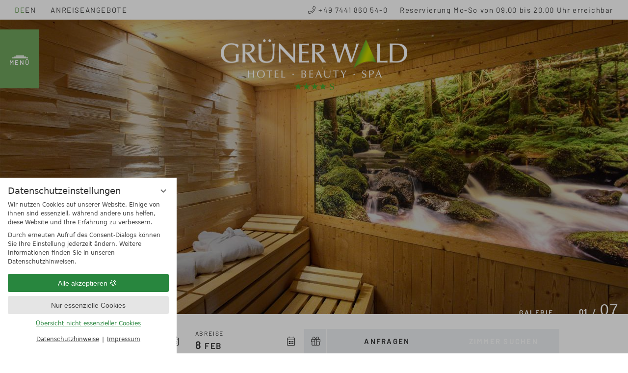

--- FILE ---
content_type: text/html; charset=UTF-8
request_url: https://www.gruener-wald.de/de/wellness-beauty/day-spa/
body_size: 20797
content:
<!DOCTYPE html>
<html xmlns="http://www.w3.org/1999/xhtml" lang="de" class="no-touchevents" xml:lang="de"><head><meta http-equiv="Content-Type" content="text/html; charset=UTF-8" /><script data-rel="consentmanager">window.dataLayer = window.dataLayer || []; window.gtag = window.gtag || function(){dataLayer.push(arguments);}; gtag('consent', 'default', { 'ad_storage': 'denied', 'ad_user_data': 'denied', 'ad_personalization': 'denied', 'analytics_storage': 'denied' });</script><title>Tageswellness &amp; Day Spa im Schwarzwald - Hotel Grüner Wald</title><meta name="description" content="Verbringen Sie entspannte Stunden beim Day Spa im Schwarzwald: ✔ Wellness ohne Übernachtung ✔ Day Spa Arrangements ➔ Jetzt Tageswellness buchen!" /><meta name="robots" content="index, follow, noodp, noydir" /><meta name="generator" content="Condeon 2.4" /><link rel="canonical" href="https://www.gruener-wald.de/de/wellness-beauty/day-spa/" /><meta name="viewport" content="initial-scale=1, viewport-fit=cover" /><meta property="og:title" content="Tageswellness &amp; Day Spa im Schwarzwald, Hotel Grüner Wald" /><meta property="og:type" content="website" /><meta property="og:url" content="https://www.gruener-wald.de/de/wellness-beauty/day-spa/" /><meta name="twitter:title" content="Tageswellness &amp; Day Spa im Schwarzwald, Hotel Grüner Wald" /><meta name="twitter:card" content="summary_large_image" /><meta name="og:description" content="Verbringen Sie entspannte Stunden beim Day Spa im Schwarzwald: ✔ Wellness ohne Übernachtung ✔ Day Spa Arrangements ➔ Jetzt Tageswellness buchen!" /><meta name="twitter:description" content="Verbringen Sie entspannte Stunden beim Day Spa im Schwarzwald: ✔ Wellness ohne Übernachtung ✔ Day Spa Arrangements ➔ Jetzt Tageswellness buchen!" /><link rel="alternate" hreflang="de" href="https://www.gruener-wald.de/de/wellness-beauty/day-spa/" /><link rel="alternate" hreflang="en" href="https://www.gruener-wald.de/en/wellness-beauty/day-spa/" /><link rel="shortcut icon" type="image/x-icon" href="/static/template-2189/i/favicon.ico" /><link rel="shortcut icon" href="/static/template-2189/i/favicon.ico" /><meta name="msapplication-TileColor" content="#da532c" /><meta name="msapplication-config" content="/static/template-2189/i/browserconfig.xml" /><meta name="theme-color" content="#ffffff" /><link rel="preload stylesheet" as="style" type="text/css" href="/(cms)/module/pass/5/combine/[base64]%3D.22c0f5550300.1765455014.css" /><link rel="preload" as="font" type="font/woff2" crossorigin="" href="https://fonts-api.viomassl.com/fonts/s/barlow/v5/7cHpv4kjgoGqM7E_DMs5ynghnQ.woff2" /><link rel="preload" as="font" type="font/woff2" crossorigin="" href="https://fonts-api.viomassl.com/fonts/s/barlow/v5/7cHqv4kjgoGqM7E30-8s51ostz0rdg.woff2" /><link rel="preload" as="font" type="font/woff2" crossorigin="" href="https://fonts-api.viomassl.com/fonts/s/playfairdisplay/v25/nuFRD-vYSZviVYUb_rj3ij__anPXDTnCjmHKM4nYO7KN_qiTXtHA_3-uE0qEEw.woff" /><link rel="preload" as="font" type="font/woff2" crossorigin="" href="https://fonts-api.viomassl.com/fonts/s/playfairdisplay/v25/nuFvD-vYSZviVYUb_rj3ij__anPXJzDwcbmjWBN2PKdFvXDXbtXK-F2qC0s.woff" /><link rel="preload" as="font" type="font/woff2" crossorigin="" href="/%28cms%29/module/static/default/content/libs/css/fontawesome-5.15.1-subset/webfonts/fa-light-300.woff2" /><link rel="apple-touch-icon" sizes="180x180" href="/static/template-2189/i/apple-touch-icon.png" /><link rel="icon" type="image/png" sizes="32x32" href="/static/template-2189/i/favicon-32x32.png" /><link rel="icon" type="image/png" sizes="16x16" href="/static/template-2189/i/favicon-16x16.png" /><link rel="manifest" href="/static/template-2189/i/site.webmanifest" /><link rel="mask-icon" href="/static/template-2189/i/safari-pinned-tab.svg" color="#5bbad5" /><link data-rel="vio" rel="stylesheet" href="/(cms)/module/static/default/content/libs/css/nst/nst21-vioma-interactive.min.css?v=2.4" fetchpriority="low" /><style data-rel="condeon-consentmanager">:root { --tracking-consent-background: #fff; --tracking-consent-text: #444; --tracking-consent-title: #333; --tracking-consent-accent: #28863e; --tracking-consent-accent-hover: #46c864; --tracking-consent-grayed: rgba(0,0,0,0.1); --tracking-consent-footer: #444; } @media (prefers-contrast: more) { :root { --tracking-consent-accent: #186329; } } #condeon-consentmanager { position: fixed; top: auto; left: 0; right: auto; bottom: 0; inset-inline: 0 auto; z-index: 9999; background: #fff; background: var(--tracking-consent-background); border: none; color: #666; color: var(--tracking-consent-text); font-family: var(--tracking-consent-font, system-ui); font-size: 1rem; letter-spacing: 0; padding: 1em; max-height: 100vh; max-height: 100dvh; overflow-y: auto; overscroll-behavior: contain; box-sizing: border-box; line-height: normal; max-width: 22.5rem; max-width: min(100svw, 22.5rem); } #condeon-consentmanager::backdrop { position: fixed; top: 0; left: 0; height: 100%; width: 100%; z-index: 9998; background: black; opacity: 0.3; transition: opacity 1s; pointer-events: none; } @starting-style { #condeon-consentmanager::backdrop { opacity: 0; } } #condeon-consentmanager .consent-buttons { margin: 1rem 0 0.5rem; } #condeon-consentmanager .consentmanager-icon { position: absolute; top: 0; right: 0; color: inherit; font-family: inherit; font-size: 1em; border: 0; padding: .25em; background: none; -webkit-appearance: none; -moz-appearance: none; appearance: none; cursor: pointer; } [dir="rtl"] #condeon-consentmanager .consentmanager-icon { right: auto; left: 0; } #condeon-consentmanager .consentmanager-icon svg { display: block; } #condeon-consentmanager .consentmanager-minimize { display: block; padding: 0.75rem; } #condeon-consentmanager .consentmanager-dismiss circle { stroke: transparent; fill: transparent; stroke-width: 2px; } #condeon-consentmanager .consentmanager-dismiss:hover circle, #condeon-consentmanager .consentmanager-dismiss:focus-visible circle { animation: circleDashArray .5s forwards; } #condeon-consentmanager .consentmanager-icon path { stroke: #666; fill: transparent; stroke-width: 2px; } @keyframes circleDashArray { from { stroke: #666; strole: var(--tracking-consent-text); stroke-dasharray: 0 22 0 22; } to { stroke: #666; strole: var(--tracking-consent-text); stroke-dasharray: 22 0 22 0; } } #condeon-consentmanager h3.consent-head { color: #333; color: var(--tracking-consent-title); font-size: 18px; font-weight: normal; margin: 0 0 .5em; text-transform: none; } #condeon-consentmanager p { margin: .5rem 0; text-transform: none; } #condeon-consentmanager .consent-text p { font-size: .75em; line-height: 1.5; } #condeon-consentmanager .consent-edit-hint { font-size: .75em; font-weight: bold; margin: 1rem 0; display: flex; align-items: center; } #consent-save-override, #condeon-consentmanager .consent-edit-hint-custom { display: none; } #condeon-consentmanager .consent-edit-hint-custom a { text-decoration: underline; text-transform: none; background: none; color: var(--tracking-consent-accent); } #condeon-consentmanager .consent-edit-hint::before { color: #28863e; color: var(--tracking-consent-accent); content: 'i'; width: 1em; height: 1em; font-weight: 400; text-align: center; display: inline-block; border: 1px solid; border-radius: 50%; line-height: 1; margin-right: 0.5em; font-size: 0.75em; } #condeon-consentmanager .consent-button button { display: flex; justify-content: center; align-items: center; border: 0; box-sizing: border-box; line-height: normal; width: 100%; font-size: 0.875em; color: #666; color: var(--tracking-consent-text); background-color: #efefef; background-color: var(--tracking-consent-grayed); border-radius: .25em; padding: .75em; cursor: pointer; text-decoration: none; -webkit-appearance: none; -moz-appearance: none; appearance: none; transition: all .4s; text-transform: none; } #condeon-consentmanager .consent-button button.consentmanager-accent { color: #fff; background: #28863e; background: var(--tracking-consent-accent); } #condeon-consentmanager .consent-button :is(button.consentmanager-accent:hover, button.consentmanager-accent:focus) { background: #46c864; background: var(--tracking-consent-accent-hover); } #condeon-consentmanager .condeon-consentmanager-emoji::before { content: '🍪'; font-size: 1rem; line-height: 1; padding: 0 0.25em; } #condeon-consentmanager .consent-link button { display: flex; justify-content: center; box-sizing: border-box; width: 100%; border: 0; font-size: .75em; padding: .5em; color: rgb(40, 167, 69); background: none; cursor: pointer; text-decoration: underline; font-weight: 700; -webkit-appearance: none; -moz-appearance: none; appearance: none; } #condeon-consentmanager .consent-text-overview { margin: 1rem 0; font-size: 0.75em; } #condeon-consentmanager .consent-custom-overview ul { margin: 1rem 0; } #condeon-consentmanager .consent-custom-overview li { font-size: 0.75em; position: relative; padding-left: 38px; } #condeon-consentmanager .consent-custom-overview li:not(:first-child) { margin-top: 0.5em; } #condeon-consentmanager .consent-custom-overview label { cursor: pointer; } #condeon-consentmanager .consent-custom-overview input { height: 1px; overflow: hidden; width: 1px; position: absolute; clip: rect(1px, 1px, 1px, 1px); clip-path: inset(50%); white-space: nowrap; } #condeon-consentmanager .consent-custom-overview svg { position: absolute; left: 0; } .consentmanager-code:focus + svg { outline: 2px solid var(--tracking-consent-accent); border-radius: 100px; } #condeon-consentmanager .consent-custom-overview path, #condeon-consentmanager .consent-custom-overview circle { transition: all 0.2s; } #condeon-consentmanager .consent-custom-overview path { stroke: #28863e; stroke: var(--tracking-consent-accent); stroke-width: 1; fill: transparent; } #condeon-consentmanager .consent-custom-overview circle { fill: #28863e; fill: var(--tracking-consent-accent); } #condeon-consentmanager .consent-custom-overview :not(:checked) + svg path { stroke: #999999; } #condeon-consentmanager .consent-custom-overview :not(:checked) + svg circle { fill: #999999; } #condeon-consentmanager .consent-custom-overview input:checked + svg circle { cx: 22.5px; } #condeon-consentmanager .consent-custom-overview [data-selectable="no"] svg { cursor: not-allowed; opacity: 0.5; } #condeon-consentmanager .consent-custom-overview [data-selectable="no"] svg path { stroke: #999999; } #condeon-consentmanager .consent-custom-overview [data-selectable="no"] svg circle { fill: #999999; cx: 22.5px; } #condeon-consentmanager .provider-info { display: block; font-style: normal; opacity: 0.75; font-size: .875em; } #condeon-consentmanager .consent-custom-links { text-align: center; margin-top: 0.75rem; } #condeon-consentmanager .consent-custom-links a.consentmanager-accent, #condeon-consentmanager .consent-custom-links a.consentmanager-accent:hover { display: block; font-size: 0.75em; color: ; color: var(--tracking-consent-accent); text-decoration: underline; } #condeon-consentmanager .consent-footer { text-align: center; font-size: .75em; color: #666; color: var(--tracking-consent-footer); margin: 0.75rem 0 0; } #condeon-consentmanager .consent-footer p { margin: 0; } #condeon-consentmanager .consent-footer a, #condeon-consentmanager .consent-footer a:hover { color: inherit; text-decoration: underline; } #condeon-consentmanager .consent-footer span.consent-link-separator:before { display: inline-block; content: "|"; padding: .5em; color: #666; color: var(--tracking-consent-footer); } #condeon-consentmanager[data-mode="normal"] .consent-intro-custom, #condeon-consentmanager[data-mode="normal"] .consent-custom-overview, #condeon-consentmanager[data-mode="normal"] #consent-custom-link-back, #condeon-consentmanager[data-mode="normal"] ~ #condeon-consentmanager-edit, #condeon-consentmanager[data-mode="minimized"] .consent-text, #condeon-consentmanager[data-mode="minimized"] .consent-intro-custom, #condeon-consentmanager[data-mode="minimized"] .consent-custom-overview, #condeon-consentmanager[data-mode="minimized"] .consent-custom-links, #condeon-consentmanager[data-mode="minimized"] .consent-footer, #condeon-consentmanager[data-mode="hidden"], #condeon-consentmanager[data-mode="customize"] .consent-intro-normal, #condeon-consentmanager[data-mode="minimized"] .consent-buttons, #condeon-consentmanager[data-mode="customize"] #consent-custom-link { display: none; } #condeon-consentmanager[data-mode="minimized"] { display: block; overflow-y: hidden; } #condeon-consentmanager[data-mode="minimized"]::backdrop { opacity: 0; } #condeon-consentmanager[data-mode="customize"] .consent-buttons { margin-top: 0.5rem; } #condeon-consentmanager[data-mode="minimized"] h3.consent-head { margin: 0; padding-right: 2.625rem; } #condeon-consentmanager[data-mode="minimized"] .consentmanager-minimize { top: 50%; transform: translateY(-50%) rotate(180deg); } #condeon-consentmanager[data-mode="minimized"] { box-shadow: 0 0 1rem rgba(0,0,0,0.5); } :where(#condeon-consentmanager) :focus-visible { outline: 2px solid var(--tracking-consent-accent); }</style><meta property="og:image" content="https://www.gruener-wald.de/(cms)/media/resize/1024x683c/1642478" /><meta property="og:image:alt" content="Finnische Sauna im Wellnesshotel Grüner Wald in Freudenstadt" /><meta name="twitter:image" content="https://www.gruener-wald.de/(cms)/media/resize/1024x683c/1642478" /><meta name="twitter:image:alt" content="Finnische Sauna im Wellnesshotel Grüner Wald in Freudenstadt" /><meta property="og:image" content="https://www.gruener-wald.de/(cms)/media/resize/1024x683c/2385877" /><meta property="og:image:alt" content="Massage im Wellnesshotel Grüner Wald in Freudenstadt" /><meta property="og:image" content="https://www.gruener-wald.de/(cms)/media/resize/1024x550c/2385897" /><meta property="og:image:alt" content="Schwimmbad im Wellnesshotel Grüner Wald im Schwarzwald" /><meta property="og:image" content="https://www.gruener-wald.de/(cms)/media/resize/1024x682c/3124767" /><meta property="og:image:alt" content="Liegen mit Kuscheldecken im Wellness-Ruheraum" /><meta property="og:image" content="https://www.gruener-wald.de/(cms)/media/resize/1024x682c/3124769" /><meta property="og:image:alt" content="Gemütliches Ambiente im Wellness-Ruheraum" /><meta property="og:image" content="https://www.gruener-wald.de/(cms)/media/resize/1024x682c/3124777" /><meta property="og:image:alt" content="Ruheliegen mit Bücherregal im Wellnesshotel Grüner Wald" /><meta property="og:image" content="https://www.gruener-wald.de/(cms)/media/resize/1024x685c/1642474" /><meta property="og:image:alt" content="Lächelnde Frau mit Gesichtsmaske im Wellnesshotel im Schwarzwald" /></head><body class="browser-chrome browser-chrome-131"><div id="site" class="site subnav-true no-js" data-page-level="2" data-template="2189" data-variant="A"><picture><source media="(max-width: 360px) and (orientation: portrait)" type="image/webp" srcset="/static/template-2189/i/black-forest-bg-p360.webp 1x"></source><source media="(max-width: 414px) and (orientation: portrait)" type="image/webp" srcset="/static/template-2189/i/black-forest-bg-p414.webp 1x"></source><source media="(orientation: portrait)" type="image/webp" srcset="/static/template-2189/i/black-forest-bg-p675.webp 1x"></source><source media="(max-width: 960px)" type="image/webp" srcset="/static/template-2189/i/black-forest-bg-l960.webp 1x"></source><source media="(max-width: 1280px)" type="image/webp" srcset="/static/template-2189/i/black-forest-bg-l1280.webp 1x"></source><source media="(max-width: 1600px)" type="image/webp" srcset="/static/template-2189/i/black-forest-bg-l1600.webp 1x"></source><source type="image/webp" srcset="/static/template-2189/i/black-forest-bg-l.webp 1x"></source><img id="background-image" src="/static/template-2189/i/black-forest-bg.jpg" width="1920" height="1200" alt="Black forest background image" loading="eager" decoding="async" onload="this.style.opacity=1;" style="opacity: 0;" /></picture><nav id="handicapped-nav"><a href="#main" class="main">Zum Hauptinhalt scrollen</a><div class="toc">Table of contents</div><a class="type-h1" href="#day_spa_im_schwarzwald">Day Spa im Schwarzwald<span class="separator">: </span><div class="subtitle">Tageswellness für erholsame Stunden</div></a><a class="type-h3" href="#oeffnungszeiten">Öffnungszeiten</a><a class="type-h3" href="#preise">Preise</a><a class="type-h2" href="#day_spa_arrangements">Day Spa Arrangements</a><a class="type-h3" href="#Day-Spa">Day-Spa</a><a class="type-h3" href="#Tagfrmich">Tag für mich € 120,–</a><a class="type-h3" href="#KleineAuszeit">Kleine Auszeit€ 39,–</a><a class="type-h3" href="#Ayurveda-Entspannungstage">Ayurveda-Entspannungstage€ 110,–</a><a class="type-h3" href="#Relax-Day">Relax-Day€ 99,–</a><a class="type-h2" href="#day_spa_impressionen">Day Spa Impressionen<span class="separator">: </span><div class="subtitle">Hotel Grüner Wald in Freudenstadt
</div></a></nav><input type="checkbox" id="global-toggle-menu" class="global-toggle visuallyhidden none" aria-hidden="true" /><header id="header" class="header" data-variant="Z" data-variant-logo="Z"><div class="banner"><div class="tools"><div class="tool tool-menu1" data-attr-notiz="Language Menu" data-pct="19" data-cid="1317151"><ul class="lang-menu"><li class="current"><a href="/de/wellness-beauty/day-spa/" title="Day Spa (DE)" class="lang-de"><span>DE</span></a></li><li class="alternative"><a href="/en/wellness-beauty/day-spa/" title="Day spa (EN)" class="lang-en"><span>EN</span></a></li></ul></div><div class="tool tool-article1" data-pct="20" data-cid="1316635"><ul><li class="header-map"><a href="/de/hotel/lage-anreise/">Anreise</a></li><li class="header-offers"><a href="/de/zimmer-angebote/angebote/">Angebote</a></li><li class="header-tel"><a href="tel:00497441860540">+49 7441 860 54-0</a> <span>Reservierung Mo-So von 09.00 bis 20.00 Uhr erreichbar</span></li></ul>
</div></div></div><label id="nav_menu_button" class="menu-button" for="global-toggle-menu"><span class="menu-text">Menü</span><span class="menu-icon"><span class="menu-icon-part menu-icon-part-a"></span><span class="menu-icon-part menu-icon-part-b"></span><span class="menu-icon-part menu-icon-part-c"></span></span></label><div class="gallery"><div id="gg1348287" class="gal"><s id="gg1348287anchor-1" class="hganchor"></s><s id="gg1348287anchor-2" class="hganchor"></s><s id="gg1348287anchor-3" class="hganchor"></s><s id="gg1348287anchor-4" class="hganchor"></s><s id="gg1348287anchor-5" class="hganchor"></s><s id="gg1348287anchor-6" class="hganchor"></s><s id="gg1348287anchor-7" class="hganchor"></s><ul class="slides"><li class="slide slide-1 slide-1642478"><picture><source srcset="/(cms)/media/resize/320x180c,q70i/1642478 1x, /(cms)/media/resize/640x360c,q70i/1642478 2x" media="(max-width: 320px)"></source><source srcset="/(cms)/media/resize/360x203c,q70i/1642478 1x, /(cms)/media/resize/720x406c,q70i/1642478 2x" media="(max-width: 360px)"></source><source srcset="/(cms)/media/resize/412x232c,q70i/1642478 1x, /(cms)/media/resize/824x464c,q70i/1642478 2x" media="(max-width: 412px)"></source><source srcset="/(cms)/media/resize/640x360c,q70i/1642478 1x, /(cms)/media/resize/1280x720c,q70i/1642478 2x" media="(max-width: 640px)"></source><source srcset="/(cms)/media/resize/768x432c,q70i/1642478 1x, /(cms)/media/resize/1536x864c,q70i/1642478 2x" media="(max-width: 768px)"></source><source srcset="/(cms)/media/resize/1024x576c,q70i/1642478 1x, /(cms)/media/resize/1920x1080c,q70i/1642478 2x" media="(max-width: 1024px)"></source><source srcset="/(cms)/media/resize/1280x720c,q70i/1642478 1x, /(cms)/media/resize/1920x1080c,q70i/1642478 2x" media="(max-width: 1280px)"></source><source srcset="/(cms)/media/resize/1600x900c,q70i/1642478 1x, /(cms)/media/resize/1920x1080c,q70i/1642478 2x" media="(max-width: 1600px)"></source><source srcset="/(cms)/media/resize/1920x1080c,q70i/1642478 1x" media="(max-width: 1920px)"></source><source srcset="/(cms)/media/resize/1920x1080c/1642478 1x"></source><img class="slide-img" src="/(cms)/media/resize/1920x1080c,q70i/1642478" width="1920" height="1080" alt="Finnische Sauna im Wellnesshotel Grüner Wald in Freudenstadt" loading="eager" fetchpriority="high" /></picture></li><li class="slide slide-2 slide-2385877"><picture><source srcset="/(cms)/media/resize/320x180c,q70i/2385877 1x, /(cms)/media/resize/640x360c,q70i/2385877 2x" media="(max-width: 320px)"></source><source srcset="/(cms)/media/resize/360x203c,q70i/2385877 1x, /(cms)/media/resize/720x406c,q70i/2385877 2x" media="(max-width: 360px)"></source><source srcset="/(cms)/media/resize/412x232c,q70i/2385877 1x, /(cms)/media/resize/824x464c,q70i/2385877 2x" media="(max-width: 412px)"></source><source srcset="/(cms)/media/resize/640x360c,q70i/2385877 1x, /(cms)/media/resize/1280x720c,q70i/2385877 2x" media="(max-width: 640px)"></source><source srcset="/(cms)/media/resize/768x432c,q70i/2385877 1x, /(cms)/media/resize/1536x864c,q70i/2385877 2x" media="(max-width: 768px)"></source><source srcset="/(cms)/media/resize/1024x576c,q70i/2385877 1x, /(cms)/media/resize/1920x1080c,q70i/2385877 2x" media="(max-width: 1024px)"></source><source srcset="/(cms)/media/resize/1280x720c,q70i/2385877 1x, /(cms)/media/resize/1920x1080c,q70i/2385877 2x" media="(max-width: 1280px)"></source><source srcset="/(cms)/media/resize/1600x900c,q70i/2385877 1x, /(cms)/media/resize/1920x1080c,q70i/2385877 2x" media="(max-width: 1600px)"></source><source srcset="/(cms)/media/resize/1920x1080c,q70i/2385877 1x" media="(max-width: 1920px)"></source><source srcset="/(cms)/media/resize/1920x1080c/2385877 1x"></source><img class="slide-img" src="/(cms)/media/resize/1920x1080c,q70i/2385877" width="1920" height="1080" alt="Massage im Wellnesshotel Grüner Wald in Freudenstadt" loading="lazy" decoding="async" /></picture></li><li class="slide slide-3 slide-2385897"><picture><source srcset="/(cms)/media/resize/320x180c,q70i/2385897 1x, /(cms)/media/resize/640x360c,q70i/2385897 2x" media="(max-width: 320px)"></source><source srcset="/(cms)/media/resize/360x203c,q70i/2385897 1x, /(cms)/media/resize/720x406c,q70i/2385897 2x" media="(max-width: 360px)"></source><source srcset="/(cms)/media/resize/412x232c,q70i/2385897 1x, /(cms)/media/resize/824x464c,q70i/2385897 2x" media="(max-width: 412px)"></source><source srcset="/(cms)/media/resize/640x360c,q70i/2385897 1x, /(cms)/media/resize/1280x720c,q70i/2385897 2x" media="(max-width: 640px)"></source><source srcset="/(cms)/media/resize/768x432c,q70i/2385897 1x, /(cms)/media/resize/1536x864c,q70i/2385897 2x" media="(max-width: 768px)"></source><source srcset="/(cms)/media/resize/1024x576c,q70i/2385897 1x, /(cms)/media/resize/1920x1080c,q70i/2385897 2x" media="(max-width: 1024px)"></source><source srcset="/(cms)/media/resize/1280x720c,q70i/2385897 1x, /(cms)/media/resize/1920x1080c,q70i/2385897 2x" media="(max-width: 1280px)"></source><source srcset="/(cms)/media/resize/1600x900c,q70i/2385897 1x, /(cms)/media/resize/1920x1080c,q70i/2385897 2x" media="(max-width: 1600px)"></source><source srcset="/(cms)/media/resize/1920x1080c,q70i/2385897 1x" media="(max-width: 1920px)"></source><source srcset="/(cms)/media/resize/1920x1080c/2385897 1x"></source><img class="slide-img" src="/(cms)/media/resize/1920x1080c,q70i/2385897" width="1920" height="1080" alt="Schwimmbad im Wellnesshotel Grüner Wald im Schwarzwald" loading="lazy" decoding="async" /></picture></li><li class="slide slide-4 slide-3124767"><picture><source srcset="/(cms)/media/resize/320x180c,q70i/3124767 1x, /(cms)/media/resize/640x360c,q70i/3124767 2x" media="(max-width: 320px)"></source><source srcset="/(cms)/media/resize/360x203c,q70i/3124767 1x, /(cms)/media/resize/720x406c,q70i/3124767 2x" media="(max-width: 360px)"></source><source srcset="/(cms)/media/resize/412x232c,q70i/3124767 1x, /(cms)/media/resize/824x464c,q70i/3124767 2x" media="(max-width: 412px)"></source><source srcset="/(cms)/media/resize/640x360c,q70i/3124767 1x, /(cms)/media/resize/1280x720c,q70i/3124767 2x" media="(max-width: 640px)"></source><source srcset="/(cms)/media/resize/768x432c,q70i/3124767 1x, /(cms)/media/resize/1536x864c,q70i/3124767 2x" media="(max-width: 768px)"></source><source srcset="/(cms)/media/resize/1024x576c,q70i/3124767 1x, /(cms)/media/resize/1920x1080c,q70i/3124767 2x" media="(max-width: 1024px)"></source><source srcset="/(cms)/media/resize/1280x720c,q70i/3124767 1x, /(cms)/media/resize/1920x1080c,q70i/3124767 2x" media="(max-width: 1280px)"></source><source srcset="/(cms)/media/resize/1600x900c,q70i/3124767 1x, /(cms)/media/resize/1920x1080c,q70i/3124767 2x" media="(max-width: 1600px)"></source><source srcset="/(cms)/media/resize/1920x1080c,q70i/3124767 1x" media="(max-width: 1920px)"></source><source srcset="/(cms)/media/resize/1920x1080c/3124767 1x"></source><img class="slide-img" src="/(cms)/media/resize/1920x1080c,q70i/3124767" width="1920" height="1080" alt="Liegen mit Kuscheldecken im Wellness-Ruheraum" loading="lazy" decoding="async" /></picture></li><li class="slide slide-5 slide-3124769"><picture><source srcset="/(cms)/media/resize/320x180c,q70i/3124769 1x, /(cms)/media/resize/640x360c,q70i/3124769 2x" media="(max-width: 320px)"></source><source srcset="/(cms)/media/resize/360x203c,q70i/3124769 1x, /(cms)/media/resize/720x406c,q70i/3124769 2x" media="(max-width: 360px)"></source><source srcset="/(cms)/media/resize/412x232c,q70i/3124769 1x, /(cms)/media/resize/824x464c,q70i/3124769 2x" media="(max-width: 412px)"></source><source srcset="/(cms)/media/resize/640x360c,q70i/3124769 1x, /(cms)/media/resize/1280x720c,q70i/3124769 2x" media="(max-width: 640px)"></source><source srcset="/(cms)/media/resize/768x432c,q70i/3124769 1x, /(cms)/media/resize/1536x864c,q70i/3124769 2x" media="(max-width: 768px)"></source><source srcset="/(cms)/media/resize/1024x576c,q70i/3124769 1x, /(cms)/media/resize/1920x1080c,q70i/3124769 2x" media="(max-width: 1024px)"></source><source srcset="/(cms)/media/resize/1280x720c,q70i/3124769 1x, /(cms)/media/resize/1920x1080c,q70i/3124769 2x" media="(max-width: 1280px)"></source><source srcset="/(cms)/media/resize/1600x900c,q70i/3124769 1x, /(cms)/media/resize/1920x1080c,q70i/3124769 2x" media="(max-width: 1600px)"></source><source srcset="/(cms)/media/resize/1920x1080c,q70i/3124769 1x" media="(max-width: 1920px)"></source><source srcset="/(cms)/media/resize/1920x1080c/3124769 1x"></source><img class="slide-img" src="/(cms)/media/resize/1920x1080c,q70i/3124769" width="1920" height="1080" alt="Gemütliches Ambiente im Wellness-Ruheraum" loading="lazy" decoding="async" /></picture></li><li class="slide slide-6 slide-3124777"><picture><source srcset="/(cms)/media/resize/320x180c,q70i/3124777 1x, /(cms)/media/resize/640x360c,q70i/3124777 2x" media="(max-width: 320px)"></source><source srcset="/(cms)/media/resize/360x203c,q70i/3124777 1x, /(cms)/media/resize/720x406c,q70i/3124777 2x" media="(max-width: 360px)"></source><source srcset="/(cms)/media/resize/412x232c,q70i/3124777 1x, /(cms)/media/resize/824x464c,q70i/3124777 2x" media="(max-width: 412px)"></source><source srcset="/(cms)/media/resize/640x360c,q70i/3124777 1x, /(cms)/media/resize/1280x720c,q70i/3124777 2x" media="(max-width: 640px)"></source><source srcset="/(cms)/media/resize/768x432c,q70i/3124777 1x, /(cms)/media/resize/1536x864c,q70i/3124777 2x" media="(max-width: 768px)"></source><source srcset="/(cms)/media/resize/1024x576c,q70i/3124777 1x, /(cms)/media/resize/1920x1080c,q70i/3124777 2x" media="(max-width: 1024px)"></source><source srcset="/(cms)/media/resize/1280x720c,q70i/3124777 1x, /(cms)/media/resize/1920x1080c,q70i/3124777 2x" media="(max-width: 1280px)"></source><source srcset="/(cms)/media/resize/1600x900c,q70i/3124777 1x, /(cms)/media/resize/1920x1080c,q70i/3124777 2x" media="(max-width: 1600px)"></source><source srcset="/(cms)/media/resize/1920x1080c,q70i/3124777 1x" media="(max-width: 1920px)"></source><source srcset="/(cms)/media/resize/1920x1080c/3124777 1x"></source><img class="slide-img" src="/(cms)/media/resize/1920x1080c,q70i/3124777" width="1920" height="1080" alt="Ruheliegen mit Bücherregal im Wellnesshotel Grüner Wald" loading="lazy" decoding="async" /></picture></li><li class="slide slide-7 slide-1642474"><picture><source srcset="/(cms)/media/resize/320x180c,q70i/1642474 1x, /(cms)/media/resize/640x360c,q70i/1642474 2x" media="(max-width: 320px)"></source><source srcset="/(cms)/media/resize/360x203c,q70i/1642474 1x, /(cms)/media/resize/720x406c,q70i/1642474 2x" media="(max-width: 360px)"></source><source srcset="/(cms)/media/resize/412x232c,q70i/1642474 1x, /(cms)/media/resize/824x464c,q70i/1642474 2x" media="(max-width: 412px)"></source><source srcset="/(cms)/media/resize/640x360c,q70i/1642474 1x, /(cms)/media/resize/1280x720c,q70i/1642474 2x" media="(max-width: 640px)"></source><source srcset="/(cms)/media/resize/768x432c,q70i/1642474 1x, /(cms)/media/resize/1536x864c,q70i/1642474 2x" media="(max-width: 768px)"></source><source srcset="/(cms)/media/resize/1024x576c,q70i/1642474 1x, /(cms)/media/resize/1920x1080c,q70i/1642474 2x" media="(max-width: 1024px)"></source><source srcset="/(cms)/media/resize/1280x720c,q70i/1642474 1x, /(cms)/media/resize/1920x1080c,q70i/1642474 2x" media="(max-width: 1280px)"></source><source srcset="/(cms)/media/resize/1600x900c,q70i/1642474 1x, /(cms)/media/resize/1920x1080c,q70i/1642474 2x" media="(max-width: 1600px)"></source><source srcset="/(cms)/media/resize/1920x1080c,q70i/1642474 1x" media="(max-width: 1920px)"></source><source srcset="/(cms)/media/resize/1920x1080c/1642474 1x"></source><img class="slide-img" src="/(cms)/media/resize/1920x1080c,q70i/1642474" width="1920" height="1080" alt="Lächelnde Frau mit Gesichtsmaske im Wellnesshotel im Schwarzwald" loading="lazy" decoding="async" /></picture></li></ul><div class="purecss-prevnext"><div data-rel="1"><a aria-label="backwards" href="#gg1348287anchor-7" data-purecssself="1" data-purecssmax="7" data-purecsspreload="7"></a><a aria-label="forwards" href="#gg1348287anchor-2" data-purecssself="1" data-purecssmax="7" data-purecsspreload="2"></a></div><div data-rel="2"><a aria-label="backwards" href="#gg1348287anchor-1" data-purecssself="2" data-purecssmax="7" data-purecsspreload="1"></a><a aria-label="forwards" href="#gg1348287anchor-3" data-purecssself="2" data-purecssmax="7" data-purecsspreload="3"></a></div><div data-rel="3"><a aria-label="backwards" href="#gg1348287anchor-2" data-purecssself="3" data-purecssmax="7" data-purecsspreload="2"></a><a aria-label="forwards" href="#gg1348287anchor-4" data-purecssself="3" data-purecssmax="7" data-purecsspreload="4"></a></div><div data-rel="4"><a aria-label="backwards" href="#gg1348287anchor-3" data-purecssself="4" data-purecssmax="7" data-purecsspreload="3"></a><a aria-label="forwards" href="#gg1348287anchor-5" data-purecssself="4" data-purecssmax="7" data-purecsspreload="5"></a></div><div data-rel="5"><a aria-label="backwards" href="#gg1348287anchor-4" data-purecssself="5" data-purecssmax="7" data-purecsspreload="4"></a><a aria-label="forwards" href="#gg1348287anchor-6" data-purecssself="5" data-purecssmax="7" data-purecsspreload="6"></a></div><div data-rel="6"><a aria-label="backwards" href="#gg1348287anchor-5" data-purecssself="6" data-purecssmax="7" data-purecsspreload="5"></a><a aria-label="forwards" href="#gg1348287anchor-7" data-purecssself="6" data-purecssmax="7" data-purecsspreload="7"></a></div><div data-rel="7"><a aria-label="backwards" href="#gg1348287anchor-6" data-purecssself="7" data-purecssmax="7" data-purecsspreload="6"></a><a aria-label="forwards" href="#gg1348287anchor-1" data-purecssself="7" data-purecssmax="7" data-purecsspreload="1"></a></div></div></div><style type="text/css" data-rel="purecss-slider-gg1348287">.gal { position: relative; overflow: hidden; } #gg1348287 .slides::before { content: ""; display: block; padding-bottom: 56.25%; } #gg1348287 .slide { position: absolute; top: 0; left: 0; right: 0; bottom: 0; z-index: 1; overflow: hidden; transform: translateX(200%); transition: opacity 1000ms, transform 1000ms; } #gg1348287 .slide img { width: 100%; height: 100%; object-fit: cover; } #gg1348287 .slide-1 { animation: gg1348287_slide_1 49000ms infinite; } @keyframes gg1348287_slide_1 { 0% { transform: none; opacity: 1; } 14.29% { transform: none; opacity: 1; } 16.33% { transform: none; opacity: 0; } 16.34% { transform: translateX(200%); opacity: 0; } 97.95% { transform: translateX(200%); opacity: 0; } 97.96% { transform: none; opacity: 0; } 100% { transform: none; opacity: 1; } } #gg1348287 .slide-2 { animation: gg1348287_slide_2 49000ms infinite; } @keyframes gg1348287_slide_2 { 0% { transform: translateX(200%); opacity: 0; } 12.23% { transform: translateX(200%); opacity: 0; } 12.24% { transform: none; opacity: 0; } 14.29% { transform: none; opacity: 1; } 28.57% { transform: none; opacity: 1; } 30.61% { transform: none; opacity: 0; } 30.62% { transform: translateX(200%); opacity: 0; } 100% { transform: translateX(200%); opacity: 0; } } #gg1348287 .slide-3 { animation: gg1348287_slide_3 49000ms infinite; } @keyframes gg1348287_slide_3 { 0% { transform: translateX(200%); opacity: 0; } 26.52% { transform: translateX(200%); opacity: 0; } 26.53% { transform: none; opacity: 0; } 28.57% { transform: none; opacity: 1; } 42.86% { transform: none; opacity: 1; } 44.9% { transform: none; opacity: 0; } 44.91% { transform: translateX(200%); opacity: 0; } 100% { transform: translateX(200%); opacity: 0; } } #gg1348287 .slide-4 { animation: gg1348287_slide_4 49000ms infinite; } @keyframes gg1348287_slide_4 { 0% { transform: translateX(200%); opacity: 0; } 40.81% { transform: translateX(200%); opacity: 0; } 40.82% { transform: none; opacity: 0; } 42.86% { transform: none; opacity: 1; } 57.14% { transform: none; opacity: 1; } 59.18% { transform: none; opacity: 0; } 59.19% { transform: translateX(200%); opacity: 0; } 100% { transform: translateX(200%); opacity: 0; } } #gg1348287 .slide-5 { animation: gg1348287_slide_5 49000ms infinite; } @keyframes gg1348287_slide_5 { 0% { transform: translateX(200%); opacity: 0; } 55.09% { transform: translateX(200%); opacity: 0; } 55.1% { transform: none; opacity: 0; } 57.14% { transform: none; opacity: 1; } 71.43% { transform: none; opacity: 1; } 73.47% { transform: none; opacity: 0; } 73.48% { transform: translateX(200%); opacity: 0; } 100% { transform: translateX(200%); opacity: 0; } } #gg1348287 .slide-6 { animation: gg1348287_slide_6 49000ms infinite; } @keyframes gg1348287_slide_6 { 0% { transform: translateX(200%); opacity: 0; } 69.38% { transform: translateX(200%); opacity: 0; } 69.39% { transform: none; opacity: 0; } 71.43% { transform: none; opacity: 1; } 85.71% { transform: none; opacity: 1; } 87.76% { transform: none; opacity: 0; } 87.77% { transform: translateX(200%); opacity: 0; } 100% { transform: translateX(200%); opacity: 0; } } #gg1348287 .slide-7 { animation: gg1348287_slide_7 49000ms infinite; } @keyframes gg1348287_slide_7 { 0% { transform: translateX(200%); opacity: 0; } 83.66% { transform: translateX(200%); opacity: 0; } 83.67% { transform: none; opacity: 0; } 85.71% { transform: none; opacity: 1; } 97.96% { transform: none; opacity: 1; } 100% { transform: none; opacity: 0; } } .hganchor { display: none; } #gg1348287 .slide-1 { opacity: 1; transform: none; pointer-events: auto; } #gg1348287 #gg1348287anchor-1:target ~ .slides .slide-1, #gg1348287 #gg1348287anchor-2:target ~ .slides .slide-2, #gg1348287 #gg1348287anchor-3:target ~ .slides .slide-3, #gg1348287 #gg1348287anchor-4:target ~ .slides .slide-4, #gg1348287 #gg1348287anchor-5:target ~ .slides .slide-5, #gg1348287 #gg1348287anchor-6:target ~ .slides .slide-6, #gg1348287 #gg1348287anchor-7:target ~ .slides .slide-7 { transform: none; opacity: 1; pointer-events: auto; transition: transform 0s, opacity 1000ms 250ms; } #gg1348287 .hganchor:target ~ .slides .slide { opacity: 0; transform: translateX(200%); animation: none; transition: opacity 1250ms, transform 0s 1250ms; } #gg1348287 .purecss-prevnext div:nth-child(n + 2) { opacity: 0; transform: scale(0); } #gg1348287 .purecss-prevnext div:nth-child(1) { animation: gg1348287_dn_1 49000ms infinite; } @keyframes gg1348287_dn_1 { 0% { opacity: 1; transform: none; } 13.265% { opacity: 1; transform: none; } 13.266% { opacity: 0; transform: scale(0); } 100% { opacity: 0; transform: scale(0); } } #gg1348287 .purecss-prevnext div:nth-child(2) { animation: gg1348287_dn_2 49000ms infinite; } @keyframes gg1348287_dn_2 { 0% { opacity: 0; transform: scale(0); } 13.264% { opacity: 0; transform: scale(0); } 13.265% { opacity: 1; transform: none; } 27.551% { opacity: 1; transform: none; } 27.552% { opacity: 0; transform: scale(0); } 100% { opacity: 0; transform: scale(0); } } #gg1348287 .purecss-prevnext div:nth-child(3) { animation: gg1348287_dn_3 49000ms infinite; } @keyframes gg1348287_dn_3 { 0% { opacity: 0; transform: scale(0); } 27.55% { opacity: 0; transform: scale(0); } 27.551% { opacity: 1; transform: none; } 41.837% { opacity: 1; transform: none; } 41.838% { opacity: 0; transform: scale(0); } 100% { opacity: 0; transform: scale(0); } } #gg1348287 .purecss-prevnext div:nth-child(4) { animation: gg1348287_dn_4 49000ms infinite; } @keyframes gg1348287_dn_4 { 0% { opacity: 0; transform: scale(0); } 41.836% { opacity: 0; transform: scale(0); } 41.837% { opacity: 1; transform: none; } 56.122% { opacity: 1; transform: none; } 56.123% { opacity: 0; transform: scale(0); } 100% { opacity: 0; transform: scale(0); } } #gg1348287 .purecss-prevnext div:nth-child(5) { animation: gg1348287_dn_5 49000ms infinite; } @keyframes gg1348287_dn_5 { 0% { opacity: 0; transform: scale(0); } 56.121% { opacity: 0; transform: scale(0); } 56.122% { opacity: 1; transform: none; } 70.408% { opacity: 1; transform: none; } 70.409% { opacity: 0; transform: scale(0); } 100% { opacity: 0; transform: scale(0); } } #gg1348287 .purecss-prevnext div:nth-child(6) { animation: gg1348287_dn_6 49000ms infinite; } @keyframes gg1348287_dn_6 { 0% { opacity: 0; transform: scale(0); } 70.407% { opacity: 0; transform: scale(0); } 70.408% { opacity: 1; transform: none; } 84.694% { opacity: 1; transform: none; } 84.695% { opacity: 0; transform: scale(0); } 100% { opacity: 0; transform: scale(0); } } #gg1348287 .purecss-prevnext div:nth-child(7) { animation: gg1348287_dn_7 49000ms infinite; } @keyframes gg1348287_dn_7 { 0% { opacity: 0; transform: scale(0); } 84.693% { opacity: 0; transform: scale(0); } 84.694% { opacity: 1; transform: none; } 100% { transform: none; opacity: 1; } } #gg1348287 .hganchor:target ~ .purecss-prevnext div { opacity: 0; transform: scale(0); animation: none; } #gg1348287 #gg1348287anchor-1:target ~ .purecss-prevnext div:nth-child(1), #gg1348287 #gg1348287anchor-2:target ~ .purecss-prevnext div:nth-child(2), #gg1348287 #gg1348287anchor-3:target ~ .purecss-prevnext div:nth-child(3), #gg1348287 #gg1348287anchor-4:target ~ .purecss-prevnext div:nth-child(4), #gg1348287 #gg1348287anchor-5:target ~ .purecss-prevnext div:nth-child(5), #gg1348287 #gg1348287anchor-6:target ~ .purecss-prevnext div:nth-child(6), #gg1348287 #gg1348287anchor-7:target ~ .purecss-prevnext div:nth-child(7) { opacity: 1; transform: none; } @supports (aspect-ratio: 16/9) { #gg1348287 .slides::before { padding-bottom: 0; aspect-ratio: 1.777777777777778; } } @media (prefers-reduced-motion: reduce) { #gg1348287 * { animation: none !important; } #gg1348287 .slide-1 { transform: none; } } header #gg1348287 .purecss-prevnext div:nth-child(n) { visibility: visible; } #gg1348287 .purecss-prevnext div:nth-child(1) { animation: g1348287_custom_1 49000ms infinite; } @keyframes g1348287_custom_1 { 0% { opacity: 1; transform: none; } 14.27% { opacity: 1; transform: none; } 14.28% { opacity: 0; transform: scale(0); } 100% { opacity: 0; transform: scale(0); } } header #gg1348287 .purecss-prevnext div:nth-child(n) { visibility: visible; } #gg1348287 .purecss-prevnext div:nth-child(2) { animation: g1348287_custom_2 49000ms infinite; } @keyframes g1348287_custom_2 { 0% { opacity: 0; transform: scale(0); } 14.26% { opacity: 0; transform: scale(0); } 14.27% { opacity: 1; transform: none; } 28.57% { opacity: 1; transform: none; } 28.58% { opacity: 0; transform: scale(0); } 100% { opacity: 0; transform: scale(0); } } header #gg1348287 .purecss-prevnext div:nth-child(n) { visibility: visible; } #gg1348287 .purecss-prevnext div:nth-child(3) { animation: g1348287_custom_3 49000ms infinite; } @keyframes g1348287_custom_3 { 0% { opacity: 0; transform: scale(0); } 28.55% { opacity: 0; transform: scale(0); } 28.56% { opacity: 1; transform: none; } 42.86% { opacity: 1; transform: none; } 42.87% { opacity: 0; transform: scale(0); } 100% { opacity: 0; transform: scale(0); } } header #gg1348287 .purecss-prevnext div:nth-child(n) { visibility: visible; } #gg1348287 .purecss-prevnext div:nth-child(4) { animation: g1348287_custom_4 49000ms infinite; } @keyframes g1348287_custom_4 { 0% { opacity: 0; transform: scale(0); } 42.83% { opacity: 0; transform: scale(0); } 42.84% { opacity: 1; transform: none; } 57.14% { opacity: 1; transform: none; } 57.15% { opacity: 0; transform: scale(0); } 100% { opacity: 0; transform: scale(0); } } header #gg1348287 .purecss-prevnext div:nth-child(n) { visibility: visible; } #gg1348287 .purecss-prevnext div:nth-child(5) { animation: g1348287_custom_5 49000ms infinite; } @keyframes g1348287_custom_5 { 0% { opacity: 0; transform: scale(0); } 57.12% { opacity: 0; transform: scale(0); } 57.13% { opacity: 1; transform: none; } 71.43% { opacity: 1; transform: none; } 71.44% { opacity: 0; transform: scale(0); } 100% { opacity: 0; transform: scale(0); } } header #gg1348287 .purecss-prevnext div:nth-child(n) { visibility: visible; } #gg1348287 .purecss-prevnext div:nth-child(6) { animation: g1348287_custom_6 49000ms infinite; } @keyframes g1348287_custom_6 { 0% { opacity: 0; transform: scale(0); } 71.4% { opacity: 0; transform: scale(0); } 71.41% { opacity: 1; transform: none; } 85.71% { opacity: 1; transform: none; } 85.72% { opacity: 0; transform: scale(0); } 100% { opacity: 0; transform: scale(0); } } header #gg1348287 .purecss-prevnext div:nth-child(n) { visibility: visible; } #gg1348287 .purecss-prevnext div:nth-child(7) { animation: g1348287_custom_7 49000ms infinite; } @keyframes g1348287_custom_7 { 0% { opacity: 0; transform: scale(0); } 85.69% { opacity: 0; transform: scale(0); } 85.7% { opacity: 1; transform: none; } 100% { opacity: 1; transform: none; } } header .hganchor:target ~ .purecss-prevnext div:nth-child(n) { opacity: 0; transform: scale(0); visibility: hidden; } header #gg1348287anchor-1:target ~ .purecss-prevnext div:nth-child(1), header #gg1348287anchor-2:target ~ .purecss-prevnext div:nth-child(2), header #gg1348287anchor-3:target ~ .purecss-prevnext div:nth-child(3), header #gg1348287anchor-4:target ~ .purecss-prevnext div:nth-child(4), header #gg1348287anchor-5:target ~ .purecss-prevnext div:nth-child(5), header #gg1348287anchor-6:target ~ .purecss-prevnext div:nth-child(6), header #gg1348287anchor-7:target ~ .purecss-prevnext div:nth-child(7) { opacity: 1; transform: none; visibility: visible; }</style><div class="header-widget" data-variant="A"><div class="nst21-widget open cf" id="widget_1317153" data-variant="A"><div class="widget-offers-link"><a href="/de/zimmer-angebote/angebote/">Angebote</a></div><div class="widget-handle"></div><form class="widget-form-book" name="cst_box_book" method="get" action="/de/online-buchen/vsc.php" id="cst_box_book"><label class="widget-title" for="widget_1317153_book"><span class="title">Buchen &amp; Anfragen</span><span class="subtitle"><br />Verfügbarkeiten prüfen</span></label><label class="widget-date widget-date-from"><input name="calendar_date_from" readonly="readonly" type="text" id="widget_1317153_date_from" placeholder="Anreise" data-date="2026-02-02" /><div class="widget-date-title widget-date-title-from">Anreise</div><div class="widget-date-day">2</div><div class="widget-date-month">Feb</div></label><label class="widget-date widget-date-to"><div class="widget-date-title widget-date-title-to">Abreise</div><div class="widget-date-day">8</div><div class="widget-date-month">Feb</div><input name="calendar_date_to" readonly="readonly" type="text" id="widget_1317153_date_to" placeholder="Abreise" data-date="2026-02-08" /></label><label class="widget-button widget-button-book"><input type="submit" name="submitbook" value="Zimmer suchen" id="widget_1317153_book" /><span class="show-mobile">Buchen</span><span class="show-desktop">Zimmer suchen</span></label><label class="widget-button widget-button-inquire"><input type="submit" name="submitinquire" value="Anfragen" id="widget_1317153_inquire" onclick="this.form.action='/de/online-buchen/transaction.php'" /><span>Anfragen</span></label><input type="hidden" name="step" value="roomtypes" /><input type="hidden" name="vri_id" value="6331" /><input type="hidden" name="c[id_hotel]" value="1302" /></form><form class="widget-form-voucher" name="cst_box_voucher" method="get" action="/(cms)/module/pass/3/redir-struct/178161/de/" id="cst_box_voucher"><label class="widget-button widget-button-voucher"><span class="span">Gutscheine</span><input type="submit" name="submitvouchers" value="Gutscheine" /></label><input type="hidden" name="view" value="vouchers" /></form></div></div><a href="/de/" title="Zurück zur Startseite" id="logo" class="logo"><img src="/%28cms%29/media/resize/250x103f%2Cq90i/1738454" alt="Hotel Grüner Wald" width="250" height="103" loading="lazy" decoding="async" /><img class="logo-secondary" src="/media/52982/logo-white-1629044.png" width="380" alt="Logo Hotel Grüner Wald alternate" loading="lazy" decoding="async" srcset="/%28cms%29/media/resize/380x0c%2Cq70i/1629044 1x, /%28cms%29/media/resize/760x0c%2Cq70i/1629044 2x, /%28cms%29/media/resize/1140x0c%2Cq70i/1629044 3x" height="103" /></a>
<div class="header-actions"></div></div><nav id="nav_0" class="nav-level-0"><div class="menu-items" id="nav_menu"><ul class="main-menu mouse-entered" data-items="5" data-col2="true" data-col3="false" data-col4="false"><li class="menu-language"><ul class="lang-menu"><li class="current"><a href="/de/wellness-beauty/day-spa/" title="Day Spa (DE)" class="lang-de"><span>de</span></a></li><li class="alternative"><a href="/en/wellness-beauty/day-spa/" title="Day spa (EN)" class="lang-en"><span>en</span></a></li></ul></li><li class="main-menu-item menu-1"><input id="main-menu-toggle-1" class="visuallyhidden none main-menu-toggle" type="checkbox" aria-hidden="true" tabindex="-1" /><div class="main-menu-item-name"><a href="/de/hotel/" class="main-menu-link">Hotel</a><label for="main-menu-toggle-1" class="main-menu-handle"></label></div><ul class="sub-menu"><li class="sub-menu-item"><a href="/de/hotel/kontakt-anfrage/" class="sub-menu-link">Kontakt &amp; Anfrage</a></li><li class="sub-menu-item"><a href="/de/hotel/karriere/" class="sub-menu-link">Karriere</a></li><li class="sub-menu-item"><a href="/de/hotel/lage-anreise/" class="sub-menu-link">Lage &amp; Anreise</a></li><li class="sub-menu-item"><a href="/de/hotel/impressionen/" class="sub-menu-link">Impressionen</a></li><li class="sub-menu-item"><a href="/de/hotel/prospekt/" class="sub-menu-link">Prospekt</a></li><li class="sub-menu-item"><a href="/de/hotel/wissenswertes/" class="sub-menu-link">Wissenswertes</a></li></ul></li><li class="main-menu-item menu-2"><input id="main-menu-toggle-2" class="visuallyhidden none main-menu-toggle" type="checkbox" aria-hidden="true" tabindex="-1" /><div class="main-menu-item-name"><a href="/de/zimmer-angebote/" class="main-menu-link">Zimmer &amp; Suiten</a><label for="main-menu-toggle-2" class="main-menu-handle"></label></div><ul class="sub-menu"><li class="sub-menu-item"><a href="/de/zimmer-angebote/angebote/" class="sub-menu-link">Angebote</a></li><li class="sub-menu-item"><a href="/de/zimmer-angebote/restplatzboerse-last-minutes/" class="sub-menu-link">Restplatzbörse &amp; Last Minute</a></li><li class="sub-menu-item"><a href="/de/zimmer-angebote/gutscheine/" class="sub-menu-link">Gutscheine</a></li><li class="sub-menu-item"><a href="/de/zimmer-angebote/inklusivleistungen/" class="sub-menu-link">Inklusivleistungen</a></li></ul></li><li class="main-menu-item menu-3"><input id="main-menu-toggle-3" class="visuallyhidden none main-menu-toggle" type="checkbox" aria-hidden="true" tabindex="-1" /><div class="main-menu-item-name"><a href="/de/kulinarik/" class="main-menu-link">Kulinarik</a><label for="main-menu-toggle-3" class="main-menu-handle"></label></div><ul class="sub-menu"><li class="sub-menu-item"><a href="/de/kulinarik/restaurants-bars/" class="sub-menu-link">Restaurants &amp; Bars</a></li><li class="sub-menu-item"><a href="/de/kulinarik/highlights/" class="sub-menu-link">Kulinarische Highlights</a></li></ul></li><li class="main-menu-item menu-4 active open-mobile"><input id="main-menu-toggle-4" class="visuallyhidden none main-menu-toggle" type="checkbox" aria-hidden="true" tabindex="-1" /><div class="main-menu-item-name"><a href="/de/wellness-beauty/" class="main-menu-link">Wellness &amp; Beauty</a><label for="main-menu-toggle-4" class="main-menu-handle"></label></div><ul class="sub-menu"><li class="sub-menu-item active"><a href="/de/wellness-beauty/day-spa/" class="sub-menu-link">Day Spa</a><div class="sub-menu-anchors"><ul class="sub-menu-anchors-list"><li><a href="#arrangements" class="sub-menu-anchor">arrangements</a></li><li><a href="#impressionen" class="sub-menu-anchor">impressionen</a></li></ul></div></li><li class="sub-menu-item"><a href="/de/wellness-beauty/schwimmbad-saunen/" class="sub-menu-link">Schwimmbad &amp; Saunen</a></li><li class="sub-menu-item"><a href="/de/wellness-beauty/wellness-anwendungen/" class="sub-menu-link">Wellness-Anwendungen</a></li></ul></li><li class="main-menu-item menu-5"><input id="main-menu-toggle-5" class="visuallyhidden none main-menu-toggle" type="checkbox" aria-hidden="true" tabindex="-1" /><div class="main-menu-item-name"><a href="/de/schwarzwald-aktivurlaub/" class="main-menu-link">Schwarzwald aktiv</a><label for="main-menu-toggle-5" class="main-menu-handle"></label></div><ul class="sub-menu"><li class="sub-menu-item"><a href="/de/schwarzwald-aktivurlaub/aktivprogramm/" class="sub-menu-link">Aktivprogramm</a></li><li class="sub-menu-item"><a href="/de/schwarzwald-aktivurlaub/wandern-nordic-walking/" class="sub-menu-link">Wandern &amp; Nordic Walking</a></li><li class="sub-menu-item"><a href="/de/schwarzwald-aktivurlaub/radfahren-e-biken/" class="sub-menu-link">Radfahren &amp; E-Biken</a></li><li class="sub-menu-item"><a href="/de/schwarzwald-aktivurlaub/golfurlaub/" class="sub-menu-link">Golfurlaub</a></li><li class="sub-menu-item"><a href="/de/schwarzwald-aktivurlaub/sommeraktivitaeten/" class="sub-menu-link">Sommeraktivitäten</a></li><li class="sub-menu-item"><a href="/de/schwarzwald-aktivurlaub/winterurlaub-im-schwarzwald/" class="sub-menu-link">Winterurlaub im Schwarzwald</a></li><li class="sub-menu-item"><a href="/de/schwarzwald-aktivurlaub/ausflugsziele/" class="sub-menu-link">Ausflugsziele</a></li></ul></li></ul></div>
<ul class="nav-pois"><li class="nav-poi nav-poi-1"><a href="/de/zimmer-angebote/gutscheine/"><picture><source media="(max-width: 360px)" srcset="/%28cms%29/media/resize/320x65c%2Cq70i/3070487 1x, /%28cms%29/media/resize/640x130c%2Cq70i/3070487 2x"></source><source media="(max-width: 414px)" srcset="/%28cms%29/media/resize/374x76c%2Cq70i/3070487 1x, /%28cms%29/media/resize/752x152c%2Cq70i/3070487 2x"></source><source media="(max-width: 640px)" srcset="/%28cms%29/media/resize/600x122c%2Cq70i/3070487 1x, /%28cms%29/media/resize/1200x244c%2Cq70i/3070487 2x"></source><img class="nav-poi-image nav-poi-image-1" src="/%28cms%29/media/resize/380x380c%2Cq70i/3070487" width="320" height="65" alt="Außenaufnahme 4 Sterne Superior Hotel Grüner Wald im Schwarzwald" loading="lazy" decoding="async" /></picture><div class="nav-poi-container"><div class="nav-poi-name">Gutscheine</div><div class="nav-poi-subtitle">Einfach Freude schenken</div></div></a></li><li class="nav-poi nav-poi-2"><a href="/de/zimmer-angebote/restplatzboerse-last-minutes/"><picture><source media="(max-width: 360px)" srcset="/%28cms%29/media/resize/320x65c%2Cq70i/1811240 1x, /%28cms%29/media/resize/640x130c%2Cq70i/1811240 2x"></source><source media="(max-width: 414px)" srcset="/%28cms%29/media/resize/374x76c%2Cq70i/1811240 1x, /%28cms%29/media/resize/752x152c%2Cq70i/1811240 2x"></source><source media="(max-width: 640px)" srcset="/%28cms%29/media/resize/600x122c%2Cq70i/1811240 1x, /%28cms%29/media/resize/1200x244c%2Cq70i/1811240 2x"></source><img class="nav-poi-image nav-poi-image-2" src="/%28cms%29/media/resize/420x220c%2Cq70i/1811240" width="320" height="65" alt="Fuchs am Waldrand" loading="lazy" decoding="async" /></picture><div class="nav-poi-container"><div class="nav-poi-name">Restplatzbörse</div><div class="nav-poi-subtitle">Last Minute Angebote ansehen</div></div></a></li><li class="nav-poi nst21-searchbox nst21-searchresult-searchbox"><form action="/de/suchergebnisse/" method="get"><label for="cms_search_custom" class="visuallyhidden">Suchbegriff eingeben</label><input id="cms_search_custom" type="text" class="cms-module-search-input" placeholder="Suchbegriff eingeben" value="" name="q" /><button type="submit"><span class="cms-module-search-button-text">Suchen</span></button></form></li></ul>

</nav></header><main id="main"><nav class="grp breadcrumb" aria-label="Breadcrumb Navigation"><div class="grp-mem"><ol class="breadcrumb" itemscope="itemscope" itemtype="http://schema.org/BreadcrumbList"><li class="breadcrumb-item home" itemprop="itemListElement" itemscope="itemscope" itemtype="http://schema.org/ListItem"><a rel="home" itemprop="item" href="/"><span itemprop="name">Grüner Wald</span></a><meta itemprop="position" content="0" /></li><li class="breadcrumb-item" itemprop="itemListElement" itemscope="itemscope" itemtype="http://schema.org/ListItem"><a itemprop="item" href="/de/wellness-beauty/"><span itemprop="name">Wellness &amp; Beauty</span></a><meta itemprop="position" content="1" /></li><li class="breadcrumb-item" itemprop="itemListElement" itemscope="itemscope" itemtype="http://schema.org/ListItem"><a itemprop="item" href="/de/wellness-beauty/day-spa/"><span itemprop="name">Day Spa</span></a><meta itemprop="position" content="2" /></li></ol></div></nav>
<section class="grp grp-modules grp-modules-20-20-20 grp-1348567 grp-layout-spalten grp-bg-transparent grp-layout-spalten-3" data-attr-layout="spalten" data-attr-hintergrund="transparent" data-pct="109" data-cid="1348567"><div class="grp-mem grp-mem-20 grp-row-full" data-attr-layout="spalte-volle-breite" data-pct="20" data-cid="1348569"><h1 id="day_spa_im_schwarzwald"><em>Day Spa</em> im Schwarzwald</h1>
<h2 id="tageswellness_fuer_erholsame_stunden">Tageswellness für erholsame Stunden</h2>
</div><div class="grp-mem grp-mem-20 grp-row grp-row-simple grp-row-double-tablet" data-attr-layout="blockquote" data-pct="20" data-cid="1348571"><blockquote class="blockquote"><p>Verwöhntage für Wellnessfans im Hotel Grüner Wald</p>
</blockquote></div><div class="grp-mem grp-mem-20 grp-row grp-row-double grp-row-space-desktop" data-attr-layout="spalte-doppelbreite" data-pct="20" data-cid="1348573"><span>Beim Day Spa können Sie bei uns auch ohne Übernachtung ganz entspannte Stunden verbringen. Genießen Sie unsere Saunen, Schwimmbad und den großzügigen Garten beim <strong>Tageswellness im Schwarzwald</strong> in vollem Umfang. Externe Gäste heißen wir von Sonntag bis Donnerstag in unserem </span>Spa „AquaViva“ in Freudenstadt herzlich willkommen.<br />
<p><span>Kombinieren Sie Ihren Besuch am besten mit einem unserer </span><strong>Day Spa Arrangements</strong><span> und gönnen Sie sich einen ganzen Tag lang pure Verwöhnung!</span></p>
<p><a class="cta" href="#arrangements"><span>Day Spa Arrangements</span></a> <a class="cta" href="/de/wellness-beauty/"><span>Zum Wellnessbereich</span></a></p>
</div></section><section class="grp grp-single grp-single-87 grp-1721181 grp-layout-image-text-box-left grp-bg-nebenfarbe" data-attr-layout="image-text-box-left" data-attr-hintergrund="nebenfarbe" data-pct="87" data-cid="1721181"><div class="grp-mem grp-mem-87" data-attr-layout="image-text-box-left" data-attr-hintergrund="nebenfarbe" data-pct="87" data-cid="1721181"><div id="image-text-box-1721181" class="image-text-box image-text-box-left"><figure class="image-text-box-image"><picture><source srcset="/%28cms%29/media/resize/294x196c%2Cq70i/2385877 1x, /%28cms%29/media/resize/588x392c%2Cq70i/2385877 2x" media="(max-width: 320px)"></source><source srcset="/%28cms%29/media/resize/334x223c%2Cq70i/2385877 1x, /%28cms%29/media/resize/668x445c%2Cq70i/2385877 2x" media="(max-width: 360px)"></source><source srcset="/%28cms%29/media/resize/377x251c%2Cq70i/2385877 1x, /%28cms%29/media/resize/754x503c%2Cq70i/2385877 2x" media="(max-width: 414px)"></source><source srcset="/%28cms%29/media/resize/600x400c%2Cq70i/2385877 1x, /%28cms%29/media/resize/1200x800c%2Cq70i/2385877 2x" media="(max-width: 640px)"></source><source srcset="/%28cms%29/media/resize/900x600c%2Cq70i/2385877 1x, /%28cms%29/media/resize/1800x1200c%2Cq70i/2385877 2x" media="(max-width: 960px)"></source><source srcset="/%28cms%29/media/resize/1140x760c%2Cq70i/2385877 1x, /%28cms%29/media/resize/1920x1280c%2Cq90i/2385877 2x"></source><img class="image-creator image-text-box-img" src="/%28cms%29/media/resize/2500x1667c%2Cq70i/2385877" width="2500" height="1667" alt="Massage im Wellnesshotel Grüner Wald in Freudenstadt" loading="lazy" decoding="async" /></picture></figure><article class="grp-single-20 grp-mem-20 image-text-box-content">
<h3>Schwarzwald-Spa „AquaViva“</h3>
<h2>Öffnungszeiten &amp; Preise</h2>
<div class="grp-mem grp-mem-20 grp-row grp-row-simple grp-row-space-desktop">
<h3 id="oeffnungszeiten">Öffnungszeiten</h3>
<ul>
<li>Montag - Donnerstag: 14 - 21 Uhr</li>
<li>Wellnessbehandlungen ab 10 Uhr: <strong>Nur mit Voranmeldung!</strong></li>
</ul>
</div>
<div class="grp-mem grp-mem-20 grp-row grp-row-simple grp-row-space-desktop grp-row-space-tablet">
<h3 id="preise">Preise</h3>
<ul>
<li>Tageseintritt: € 22,00 pro Person (inkl. Leih- Bademantel und -tücher)</li>
<li>Saunanutzung ab 18.00 Uhr: € 13,00 pro Person (exkl. Leih-Bademantel &amp; -tücher)</li>
<li>Leih-Bademantel &amp; -tücher: € 5,00</li>
<li>10er-Karte: € 150,00</li>
</ul>
<p><strong>Im Preis enthalten sind Tee, Wasser und frisches Obst.</strong></p>
</div>
</article></div></div></section><section class="grp grp-modules grp-modules-20-57 grp-1721179 grp-bg-none" data-attr-sprungmarke="arrangements" data-pct="109" data-cid="1721179" id="arrangements"><div class="grp-mem grp-mem-20" data-pct="20" data-cid="1721177"><h2 id="day_spa_arrangements"><em>Day Spa</em> Arrangements</h2>
</div><div class="grp-mem grp-mem-57" data-pct="57" data-cid="1348701"><div class="cst cst-de" data-standard-layout="nst2021" data-standard-layout-variant="1.1" data-view="hotel-program-list"><div class="cst-programslist cst-accordionlist cst-accordionlist"><div class="cst-programlist-group cst-programlist-group-34285 nst21-accordion" id="programlist-34285"><input type="checkbox" class="cst-toggle cst-accordion-toggle nst21-accordion-toggle" id="cst-accordion-toggle-34285" onchange="nst2021.toggleAccordion(this)" aria-expanded="true" aria-labelledby="Day-Spa" checked="checked" /><label class="cst-program-headline nst21-accordion-title" for="cst-accordion-toggle-34285"><h3 class="cst-programlist-headline-name nst21-accordion-title-name" id="Day-Spa" data-group-id="34285">Day-Spa</h3></label><div class="cst-programlist-items nst21-accordion-box"><div class="cst-program nst21-accordion" id="cst-program-83653" data-cstid="83653" data-csthotel="1302" data-csttype="program"><input type="checkbox" class="cst-toggle cst-accordion-toggle nst21-accordion-toggle" id="cst-accordion-toggle-83653" onchange="nst2021.toggleAccordion(this)" aria-expanded="true" aria-labelledby="Tagfrmich" checked="checked" /><label class="cst-program-headline nst21-accordion-title" for="cst-accordion-toggle-83653"><h3 class="cst-program-headline-name nst21-accordion-title-name" id="Tagfrmich"><span class="cst-program-headline-text">Tag für mich </span><span class="cst-program-price"><span class="cst-price-sign">€</span> <span class="cst-price-price">120,–</span></span></h3></label><div class="cst-program-content nst21-accordion-box"><div class="cst-program-infos"><div class="cst-program-text"><h4 class="cst-program-headline-box">Tag für mich </h4><div class="cst-program-teaser">Heute stehen Sie im Mittelpunkt. <br />Gönnen Sie sich eine Auszeit und lassen Sie die Seele baumeln...</div><div class="cst-program-description"><ul class="cst-list"><li>ein Glas Sekt zur Begrüßung</li><li>Teilnahme an unserem reichhaltigen Frühstücksbuffet (werktags 7.30-10.30 Uhr)</li><li>Nutzung unseres Spa „AquaViva“</li><li>Nutzung des Fitnessraumes</li><li>Leihbademantel und Saunatücher</li><li>Tee, Wasser &amp; frisches Obst im Wellnessbereich</li><li>kleine Gesichtsverwöhnbehandlung (25min)</li><li>Aroma-Öl-Massage (25min)</li></ul></div></div><table class="cst-table cst-table-full cst-program-meta"><caption class="visuallyhidden">Dauer &amp; Preise</caption><thead class="visuallyhidden"><tr><th class="cst-meta-itemcell cst-meta-itemcell-headline cst-meta-itemcell-headline-variants">Name</th><th class="cst-meta-itemcell cst-meta-itemcell-headline cst-meta-itemcell-headline-duration">Dauer</th><th class="cst-meta-itemcell cst-meta-itemcell-headline cst-meta-itemcell-headline-price">Preis</th></tr></thead><tbody><tr><td class="cst-meta-itemcell cst-meta-itemcell-treatment cst-meta-itemcell-treatment-price"><span class="cst-meta-itemcell-text">Preis: </span><span class="cst-meta-itemcell-value"><span class="cst-price-sign">€</span> <span class="cst-price-price">120,–</span></span></td></tr></tbody></table><div class="cst-program-actions"><form class="cst-actions cst-actions-form cst-requestform cst-list-requestform cst-list-program-requestform" method="post" action="/de/zimmer-angebote/transaction.php" aria-label="Tag für mich , € 120,–: Anfragen"><input type="hidden" name="items[]" value="hp:83653" /><input type="hidden" name="c[id_hotel]" value="1302" /><input type="hidden" name="vri_id" value="6331" /><button class="cst-button cst-button-enquire cst-list-button cst-list-button-enquire" id="cst-list-button-enquire-83653" type="submit"><span>Anfragen</span></button></form></div></div></div></div><div class="cst-program nst21-accordion" id="cst-program-83651" data-cstid="83651" data-csthotel="1302" data-csttype="program"><input type="checkbox" class="cst-toggle cst-accordion-toggle nst21-accordion-toggle" id="cst-accordion-toggle-83651" onchange="nst2021.toggleAccordion(this)" aria-expanded="false" aria-labelledby="KleineAuszeit" /><label class="cst-program-headline nst21-accordion-title" for="cst-accordion-toggle-83651"><h3 class="cst-program-headline-name nst21-accordion-title-name" id="KleineAuszeit"><span class="cst-program-headline-text">Kleine Auszeit</span><span class="cst-program-price"><span class="cst-price-sign">€</span> <span class="cst-price-price">39,–</span></span></h3></label><div class="cst-program-content nst21-accordion-box" aria-hidden="true" inert="inert"><div class="cst-program-infos"><div class="cst-program-text"><h4 class="cst-program-headline-box">Kleine Auszeit</h4><div class="cst-program-teaser">Wohlfühlfaktor mit Wellness und Kaffeepause</div><div class="cst-program-description"><ul class="cst-list"><li>ein Glas Sekt zur Begrüßung</li><li>Nutzung unseres Spa „AquaViva“</li><li>Nutzung des Fitnessraumes</li><li>Leihbademantel und Saunatücher</li><li>Tee, Wasser &amp; frisches Obst im Wellnessbereich</li><li>eine Tasse Kaffee &amp; 1 Stück Kuchen in der Hotellobby</li></ul></div></div><table class="cst-table cst-table-full cst-program-meta"><caption class="visuallyhidden">Dauer &amp; Preise</caption><thead class="visuallyhidden"><tr><th class="cst-meta-itemcell cst-meta-itemcell-headline cst-meta-itemcell-headline-variants">Name</th><th class="cst-meta-itemcell cst-meta-itemcell-headline cst-meta-itemcell-headline-duration">Dauer</th><th class="cst-meta-itemcell cst-meta-itemcell-headline cst-meta-itemcell-headline-price">Preis</th></tr></thead><tbody><tr><td class="cst-meta-itemcell cst-meta-itemcell-treatment cst-meta-itemcell-treatment-price"><span class="cst-meta-itemcell-text">Preis: </span><span class="cst-meta-itemcell-value"><span class="cst-price-sign">€</span> <span class="cst-price-price">39,–</span></span></td></tr></tbody></table><div class="cst-program-actions"><form class="cst-actions cst-actions-form cst-requestform cst-list-requestform cst-list-program-requestform" method="post" action="/de/zimmer-angebote/transaction.php" aria-label="Kleine Auszeit, € 39,–: Anfragen"><input type="hidden" name="items[]" value="hp:83651" /><input type="hidden" name="c[id_hotel]" value="1302" /><input type="hidden" name="vri_id" value="6331" /><button class="cst-button cst-button-enquire cst-list-button cst-list-button-enquire" id="cst-list-button-enquire-83651" type="submit"><span>Anfragen</span></button></form></div></div></div></div><div class="cst-program nst21-accordion" id="cst-program-83649" data-cstid="83649" data-csthotel="1302" data-csttype="program"><input type="checkbox" class="cst-toggle cst-accordion-toggle nst21-accordion-toggle" id="cst-accordion-toggle-83649" onchange="nst2021.toggleAccordion(this)" aria-expanded="false" aria-labelledby="Ayurveda-Entspannungstage" /><label class="cst-program-headline nst21-accordion-title" for="cst-accordion-toggle-83649"><h3 class="cst-program-headline-name nst21-accordion-title-name" id="Ayurveda-Entspannungstage"><span class="cst-program-headline-text">Ayurveda-Entspannungstage</span><span class="cst-program-price"><span class="cst-price-sign">€</span> <span class="cst-price-price">110,–</span></span></h3></label><div class="cst-program-content nst21-accordion-box" aria-hidden="true" inert="inert"><div class="cst-program-infos"><div class="cst-program-text"><h4 class="cst-program-headline-box">Ayurveda-Entspannungstage</h4><div class="cst-program-teaser">Lassen Sie es sich heute nach Art der indischen Heilkunst "Ayurveda" gut gehen und entspannen Sie bei Behandlungen und Saunagängen. <br />(buchbar ab 2 Übernachtungen)</div><div class="cst-program-description"><ul class="cst-list"><li>Garshan-Seidenhandschuhmassage (25min)- wirkt peelend und stoffwechselanregend</li><li>Abhyanga (50min) - Ganzkörpermassage mit warmem Sesamöl, wirkt körperentgiftend, macht seidenweiche Haut</li></ul></div></div><table class="cst-table cst-table-full cst-program-meta"><caption class="visuallyhidden">Dauer &amp; Preise</caption><thead class="visuallyhidden"><tr><th class="cst-meta-itemcell cst-meta-itemcell-headline cst-meta-itemcell-headline-variants">Name</th><th class="cst-meta-itemcell cst-meta-itemcell-headline cst-meta-itemcell-headline-duration">Dauer</th><th class="cst-meta-itemcell cst-meta-itemcell-headline cst-meta-itemcell-headline-price">Preis</th></tr></thead><tbody><tr><td class="cst-meta-itemcell cst-meta-itemcell-treatment cst-meta-itemcell-treatment-price"><span class="cst-meta-itemcell-text">Preis: </span><span class="cst-meta-itemcell-value"><span class="cst-price-sign">€</span> <span class="cst-price-price">110,–</span></span></td></tr></tbody></table><div class="cst-program-actions"><form class="cst-actions cst-actions-form cst-requestform cst-list-requestform cst-list-program-requestform" method="post" action="/de/zimmer-angebote/transaction.php" aria-label="Ayurveda-Entspannungstage, € 110,–: Anfragen"><input type="hidden" name="items[]" value="hp:83649" /><input type="hidden" name="c[id_hotel]" value="1302" /><input type="hidden" name="vri_id" value="6331" /><button class="cst-button cst-button-enquire cst-list-button cst-list-button-enquire" id="cst-list-button-enquire-83649" type="submit"><span>Anfragen</span></button></form></div></div></div></div><div class="cst-program nst21-accordion" id="cst-program-83647" data-cstid="83647" data-csthotel="1302" data-csttype="program"><input type="checkbox" class="cst-toggle cst-accordion-toggle nst21-accordion-toggle" id="cst-accordion-toggle-83647" onchange="nst2021.toggleAccordion(this)" aria-expanded="false" aria-labelledby="Relax-Day" /><label class="cst-program-headline nst21-accordion-title" for="cst-accordion-toggle-83647"><h3 class="cst-program-headline-name nst21-accordion-title-name" id="Relax-Day"><span class="cst-program-headline-text">Relax-Day</span><span class="cst-program-price"><span class="cst-price-sign">€</span> <span class="cst-price-price">99,–</span></span></h3></label><div class="cst-program-content nst21-accordion-box" aria-hidden="true" inert="inert"><div class="cst-program-infos"><div class="cst-program-text"><h4 class="cst-program-headline-box">Relax-Day</h4><div class="cst-program-teaser">Wenn die Entspannung schon morgens beginnt...</div><div class="cst-program-description"><ul class="cst-list"><li>reichhaltiges Frühstücksbuffet mit einem Glas Sekt</li><li>eine Aroma-Öl-Massage (25min)</li><li>Lunchbuffet am Mittag im Restaurant (zwischen 13.00-16.00 Uhr) oder Kaffee und Kuchen in unserer Hotellobby (auch im Bademantel möglich)</li><li>Nutzung unseres Spa „AquaViva“</li><li>Nutzung des Fitnessraumes</li><li>Leihbademantel und -Saunatücher</li><li>Tee, Wasser &amp; frisches Obst im Wellnessbereich</li></ul></div></div><table class="cst-table cst-table-full cst-program-meta"><caption class="visuallyhidden">Dauer &amp; Preise</caption><thead class="visuallyhidden"><tr><th class="cst-meta-itemcell cst-meta-itemcell-headline cst-meta-itemcell-headline-variants">Name</th><th class="cst-meta-itemcell cst-meta-itemcell-headline cst-meta-itemcell-headline-duration">Dauer</th><th class="cst-meta-itemcell cst-meta-itemcell-headline cst-meta-itemcell-headline-price">Preis</th></tr></thead><tbody><tr><td class="cst-meta-itemcell cst-meta-itemcell-treatment cst-meta-itemcell-treatment-price"><span class="cst-meta-itemcell-text">Preis: </span><span class="cst-meta-itemcell-value"><span class="cst-price-sign">€</span> <span class="cst-price-price">99,–</span></span></td></tr></tbody></table><div class="cst-program-actions"><form class="cst-actions cst-actions-form cst-requestform cst-list-requestform cst-list-program-requestform" method="post" action="/de/zimmer-angebote/transaction.php" aria-label="Relax-Day, € 99,–: Anfragen"><input type="hidden" name="items[]" value="hp:83647" /><input type="hidden" name="c[id_hotel]" value="1302" /><input type="hidden" name="vri_id" value="6331" /><button class="cst-button cst-button-enquire cst-list-button cst-list-button-enquire" id="cst-list-button-enquire-83647" type="submit"><span>Anfragen</span></button></form></div></div></div></div></div></div></div></div></div></section><section class="grp grp-modules grp-modules-20-54 grp-1350917 grp-bg-none grp-bg-repeat" data-attr-sprungmarke="impressionen" data-pct="109" data-cid="1350917" id="impressionen"><div class="grp-mem grp-mem-20" data-pct="20" data-cid="1348707"><div class="grp-mem grp-mem-20">
<h2 id="day_spa_impressionen"><em>Day Spa</em> Impressionen</h2>
<h3 id="hotel_gruener_wald_in_freudenstadt">Hotel Grüner Wald in Freudenstadt<br />
<br /></h3>
</div>
</div><div class="grp-mem grp-mem-54" data-pct="94" data-cid="1348709"><div id="gal-1347909" class="nst21-gallery nst21-gallery-grid-4 has-fancybox"><figure data-fancybox="gal-1347909" data-group-fancybox="gal-1347909" data-src="/%28cms%29/media/resize/1920x0c%2Cq70i/2368013" data-caption="Rückenmassage" class="nst21-gallery-item nst-gallery-item-1"><picture><source srcset="/%28cms%29/media/resize/290x218c%2Cq70i/2368013 1x, /%28cms%29/media/resize/580x435c%2Cq70i/2368013 2x" media="(max-width: 320px)"></source><source srcset="/%28cms%29/media/resize/330x248c%2Cq70i/2368013 1x, /%28cms%29/media/resize/660x495c%2Cq70i/2368013 2x" media="(max-width: 360px)"></source><source srcset="/%28cms%29/media/resize/374x281c%2Cq70i/2368013 1x, /%28cms%29/media/resize/748x561c%2Cq70i/2368013 2x" media="(max-width: 414px)"></source><source srcset="/%28cms%29/media/resize/597x448c%2Cq70i/2368013 1x, /%28cms%29/media/resize/1194x896c%2Cq70i/2368013 2x" media="(max-width: 640px)"></source><source srcset="/%28cms%29/media/resize/343x257c%2Cq70i/2368013 1x, /%28cms%29/media/resize/686x515c%2Cq70i/2368013 2x" media="(max-width: 767px)"></source><source srcset="/%28cms%29/media/resize/343x257c%2Cq70i/2368013 1x, /%28cms%29/media/resize/686x515c%2Cq70i/2368013 2x" media="(max-width: 959px)"></source><source srcset="/%28cms%29/media/resize/275x206c%2Cq70i/2368013 1x, /%28cms%29/media/resize/550x413c%2Cq70i/2368013 2x" media="(max-width: 1280px)"></source><source srcset="/%28cms%29/media/resize/320x240c%2Cq70i/2368013 1x, /%28cms%29/media/resize/640x480c%2Cq70i/2368013 2x"></source><img class="image-creator nst21-gallery-img" src="/%28cms%29/media/resize/640x480c%2Cq70i/2368013" width="640" height="480" alt="Rückenmassage" loading="lazy" decoding="async" /></picture></figure><figure data-fancybox="gal-1347909" data-group-fancybox="gal-1347909" data-src="/%28cms%29/media/resize/1920x0c%2Cq70i/3124767" data-caption="Liegen mit Kuscheldecken im Wellness-Ruheraum" class="nst21-gallery-item nst-gallery-item-2"><picture><source srcset="/%28cms%29/media/resize/290x218c%2Cq70i/3124767 1x, /%28cms%29/media/resize/580x435c%2Cq70i/3124767 2x" media="(max-width: 320px)"></source><source srcset="/%28cms%29/media/resize/330x248c%2Cq70i/3124767 1x, /%28cms%29/media/resize/660x495c%2Cq70i/3124767 2x" media="(max-width: 360px)"></source><source srcset="/%28cms%29/media/resize/374x281c%2Cq70i/3124767 1x, /%28cms%29/media/resize/748x561c%2Cq70i/3124767 2x" media="(max-width: 414px)"></source><source srcset="/%28cms%29/media/resize/597x448c%2Cq70i/3124767 1x, /%28cms%29/media/resize/1194x896c%2Cq70i/3124767 2x" media="(max-width: 640px)"></source><source srcset="/%28cms%29/media/resize/343x257c%2Cq70i/3124767 1x, /%28cms%29/media/resize/686x515c%2Cq70i/3124767 2x" media="(max-width: 767px)"></source><source srcset="/%28cms%29/media/resize/343x257c%2Cq70i/3124767 1x, /%28cms%29/media/resize/686x515c%2Cq70i/3124767 2x" media="(max-width: 959px)"></source><source srcset="/%28cms%29/media/resize/275x206c%2Cq70i/3124767 1x, /%28cms%29/media/resize/550x413c%2Cq70i/3124767 2x" media="(max-width: 1280px)"></source><source srcset="/%28cms%29/media/resize/320x240c%2Cq70i/3124767 1x, /%28cms%29/media/resize/640x480c%2Cq70i/3124767 2x"></source><img class="image-creator nst21-gallery-img" src="/%28cms%29/media/resize/640x480c%2Cq70i/3124767" width="640" height="480" alt="Liegen mit Kuscheldecken im Wellness-Ruheraum" loading="lazy" decoding="async" /></picture></figure><figure data-fancybox="gal-1347909" data-group-fancybox="gal-1347909" data-src="/%28cms%29/media/resize/1920x0c%2Cq70i/2385897" data-caption="Schwimmbad Hotel Grüner Wald" class="nst21-gallery-item nst-gallery-item-3"><picture><source srcset="/%28cms%29/media/resize/290x218c%2Cq70i/2385897 1x, /%28cms%29/media/resize/580x435c%2Cq70i/2385897 2x" media="(max-width: 320px)"></source><source srcset="/%28cms%29/media/resize/330x248c%2Cq70i/2385897 1x, /%28cms%29/media/resize/660x495c%2Cq70i/2385897 2x" media="(max-width: 360px)"></source><source srcset="/%28cms%29/media/resize/374x281c%2Cq70i/2385897 1x, /%28cms%29/media/resize/748x561c%2Cq70i/2385897 2x" media="(max-width: 414px)"></source><source srcset="/%28cms%29/media/resize/597x448c%2Cq70i/2385897 1x, /%28cms%29/media/resize/1194x896c%2Cq70i/2385897 2x" media="(max-width: 640px)"></source><source srcset="/%28cms%29/media/resize/343x257c%2Cq70i/2385897 1x, /%28cms%29/media/resize/686x515c%2Cq70i/2385897 2x" media="(max-width: 767px)"></source><source srcset="/%28cms%29/media/resize/343x257c%2Cq70i/2385897 1x, /%28cms%29/media/resize/686x515c%2Cq70i/2385897 2x" media="(max-width: 959px)"></source><source srcset="/%28cms%29/media/resize/275x206c%2Cq70i/2385897 1x, /%28cms%29/media/resize/550x413c%2Cq70i/2385897 2x" media="(max-width: 1280px)"></source><source srcset="/%28cms%29/media/resize/320x240c%2Cq70i/2385897 1x, /%28cms%29/media/resize/640x480c%2Cq70i/2385897 2x"></source><img class="image-creator nst21-gallery-img" src="/%28cms%29/media/resize/640x480c%2Cq70i/2385897" width="640" height="480" alt="Schwimmbad Hotel Grüner Wald" loading="lazy" decoding="async" /></picture></figure><figure data-fancybox="gal-1347909" data-group-fancybox="gal-1347909" data-src="/%28cms%29/media/resize/1920x0c%2Cq70i/3124769" data-caption="Gemütliches Ambiente im Wellness-Ruheraum" class="nst21-gallery-item nst-gallery-item-4"><picture><source srcset="/%28cms%29/media/resize/290x218c%2Cq70i/3124769 1x, /%28cms%29/media/resize/580x435c%2Cq70i/3124769 2x" media="(max-width: 320px)"></source><source srcset="/%28cms%29/media/resize/330x248c%2Cq70i/3124769 1x, /%28cms%29/media/resize/660x495c%2Cq70i/3124769 2x" media="(max-width: 360px)"></source><source srcset="/%28cms%29/media/resize/374x281c%2Cq70i/3124769 1x, /%28cms%29/media/resize/748x561c%2Cq70i/3124769 2x" media="(max-width: 414px)"></source><source srcset="/%28cms%29/media/resize/597x448c%2Cq70i/3124769 1x, /%28cms%29/media/resize/1194x896c%2Cq70i/3124769 2x" media="(max-width: 640px)"></source><source srcset="/%28cms%29/media/resize/343x257c%2Cq70i/3124769 1x, /%28cms%29/media/resize/686x515c%2Cq70i/3124769 2x" media="(max-width: 767px)"></source><source srcset="/%28cms%29/media/resize/343x257c%2Cq70i/3124769 1x, /%28cms%29/media/resize/686x515c%2Cq70i/3124769 2x" media="(max-width: 959px)"></source><source srcset="/%28cms%29/media/resize/275x206c%2Cq70i/3124769 1x, /%28cms%29/media/resize/550x413c%2Cq70i/3124769 2x" media="(max-width: 1280px)"></source><source srcset="/%28cms%29/media/resize/320x240c%2Cq70i/3124769 1x, /%28cms%29/media/resize/640x480c%2Cq70i/3124769 2x"></source><img class="image-creator nst21-gallery-img" src="/%28cms%29/media/resize/640x480c%2Cq70i/3124769" width="640" height="480" alt="Gemütliches Ambiente im Wellness-Ruheraum" loading="lazy" decoding="async" /></picture></figure><figure data-fancybox="gal-1347909" data-group-fancybox="gal-1347909" data-src="/%28cms%29/media/resize/1920x0c%2Cq70i/1707659" data-caption=" Bio-Nationalparksauna Hotel Grüner Wald" class="nst21-gallery-item nst-gallery-item-5"><picture><source srcset="/%28cms%29/media/resize/290x218c%2Cq70i/1707659 1x, /%28cms%29/media/resize/580x435c%2Cq70i/1707659 2x" media="(max-width: 320px)"></source><source srcset="/%28cms%29/media/resize/330x248c%2Cq70i/1707659 1x, /%28cms%29/media/resize/660x495c%2Cq70i/1707659 2x" media="(max-width: 360px)"></source><source srcset="/%28cms%29/media/resize/374x281c%2Cq70i/1707659 1x, /%28cms%29/media/resize/748x561c%2Cq70i/1707659 2x" media="(max-width: 414px)"></source><source srcset="/%28cms%29/media/resize/597x448c%2Cq70i/1707659 1x, /%28cms%29/media/resize/1194x896c%2Cq70i/1707659 2x" media="(max-width: 640px)"></source><source srcset="/%28cms%29/media/resize/343x257c%2Cq70i/1707659 1x, /%28cms%29/media/resize/686x515c%2Cq70i/1707659 2x" media="(max-width: 767px)"></source><source srcset="/%28cms%29/media/resize/343x257c%2Cq70i/1707659 1x, /%28cms%29/media/resize/686x515c%2Cq70i/1707659 2x" media="(max-width: 959px)"></source><source srcset="/%28cms%29/media/resize/275x206c%2Cq70i/1707659 1x, /%28cms%29/media/resize/550x413c%2Cq70i/1707659 2x" media="(max-width: 1280px)"></source><source srcset="/%28cms%29/media/resize/320x240c%2Cq70i/1707659 1x, /%28cms%29/media/resize/640x480c%2Cq70i/1707659 2x"></source><img class="image-creator nst21-gallery-img" src="/%28cms%29/media/resize/640x480c%2Cq70i/1707659" width="640" height="480" alt=" Bio-Nationalparksauna Hotel Grüner Wald" loading="lazy" decoding="async" /></picture></figure><figure data-fancybox="gal-1347909" data-group-fancybox="gal-1347909" data-src="/%28cms%29/media/resize/1920x0c%2Cq70i/3124777" data-caption="Ruheliegen mit Bücherregal im Wellnesshotel Grüner Wald" class="nst21-gallery-item nst-gallery-item-6"><picture><source srcset="/%28cms%29/media/resize/290x218c%2Cq70i/3124777 1x, /%28cms%29/media/resize/580x435c%2Cq70i/3124777 2x" media="(max-width: 320px)"></source><source srcset="/%28cms%29/media/resize/330x248c%2Cq70i/3124777 1x, /%28cms%29/media/resize/660x495c%2Cq70i/3124777 2x" media="(max-width: 360px)"></source><source srcset="/%28cms%29/media/resize/374x281c%2Cq70i/3124777 1x, /%28cms%29/media/resize/748x561c%2Cq70i/3124777 2x" media="(max-width: 414px)"></source><source srcset="/%28cms%29/media/resize/597x448c%2Cq70i/3124777 1x, /%28cms%29/media/resize/1194x896c%2Cq70i/3124777 2x" media="(max-width: 640px)"></source><source srcset="/%28cms%29/media/resize/343x257c%2Cq70i/3124777 1x, /%28cms%29/media/resize/686x515c%2Cq70i/3124777 2x" media="(max-width: 767px)"></source><source srcset="/%28cms%29/media/resize/343x257c%2Cq70i/3124777 1x, /%28cms%29/media/resize/686x515c%2Cq70i/3124777 2x" media="(max-width: 959px)"></source><source srcset="/%28cms%29/media/resize/275x206c%2Cq70i/3124777 1x, /%28cms%29/media/resize/550x413c%2Cq70i/3124777 2x" media="(max-width: 1280px)"></source><source srcset="/%28cms%29/media/resize/320x240c%2Cq70i/3124777 1x, /%28cms%29/media/resize/640x480c%2Cq70i/3124777 2x"></source><img class="image-creator nst21-gallery-img" src="/%28cms%29/media/resize/640x480c%2Cq70i/3124777" width="640" height="480" alt="Ruheliegen mit Bücherregal im Wellnesshotel Grüner Wald" loading="lazy" decoding="async" /></picture></figure><figure data-fancybox="gal-1347909" data-group-fancybox="gal-1347909" data-src="/%28cms%29/media/resize/1920x0c%2Cq70i/1707656" data-caption="Bunte Masken in Holzschalen" class="nst21-gallery-item nst-gallery-item-7"><picture><source srcset="/%28cms%29/media/resize/290x218c%2Cq70i/1707656 1x, /%28cms%29/media/resize/580x435c%2Cq70i/1707656 2x" media="(max-width: 320px)"></source><source srcset="/%28cms%29/media/resize/330x248c%2Cq70i/1707656 1x, /%28cms%29/media/resize/660x495c%2Cq70i/1707656 2x" media="(max-width: 360px)"></source><source srcset="/%28cms%29/media/resize/374x281c%2Cq70i/1707656 1x, /%28cms%29/media/resize/748x561c%2Cq70i/1707656 2x" media="(max-width: 414px)"></source><source srcset="/%28cms%29/media/resize/597x448c%2Cq70i/1707656 1x, /%28cms%29/media/resize/1194x896c%2Cq70i/1707656 2x" media="(max-width: 640px)"></source><source srcset="/%28cms%29/media/resize/343x257c%2Cq70i/1707656 1x, /%28cms%29/media/resize/686x515c%2Cq70i/1707656 2x" media="(max-width: 767px)"></source><source srcset="/%28cms%29/media/resize/343x257c%2Cq70i/1707656 1x, /%28cms%29/media/resize/686x515c%2Cq70i/1707656 2x" media="(max-width: 959px)"></source><source srcset="/%28cms%29/media/resize/275x206c%2Cq70i/1707656 1x, /%28cms%29/media/resize/550x413c%2Cq70i/1707656 2x" media="(max-width: 1280px)"></source><source srcset="/%28cms%29/media/resize/320x240c%2Cq70i/1707656 1x, /%28cms%29/media/resize/640x480c%2Cq70i/1707656 2x"></source><img class="image-creator nst21-gallery-img" src="/%28cms%29/media/resize/640x480c%2Cq70i/1707656" width="640" height="480" alt="Bunte Masken in Holzschalen" loading="lazy" decoding="async" /></picture></figure><figure data-fancybox="gal-1347909" data-group-fancybox="gal-1347909" data-src="/%28cms%29/media/resize/1920x0c%2Cq70i/2385877" data-caption="Massage Hotel Grüner Wald" class="nst21-gallery-item nst-gallery-item-8"><picture><source srcset="/%28cms%29/media/resize/290x218c%2Cq70i/2385877 1x, /%28cms%29/media/resize/580x435c%2Cq70i/2385877 2x" media="(max-width: 320px)"></source><source srcset="/%28cms%29/media/resize/330x248c%2Cq70i/2385877 1x, /%28cms%29/media/resize/660x495c%2Cq70i/2385877 2x" media="(max-width: 360px)"></source><source srcset="/%28cms%29/media/resize/374x281c%2Cq70i/2385877 1x, /%28cms%29/media/resize/748x561c%2Cq70i/2385877 2x" media="(max-width: 414px)"></source><source srcset="/%28cms%29/media/resize/597x448c%2Cq70i/2385877 1x, /%28cms%29/media/resize/1194x896c%2Cq70i/2385877 2x" media="(max-width: 640px)"></source><source srcset="/%28cms%29/media/resize/343x257c%2Cq70i/2385877 1x, /%28cms%29/media/resize/686x515c%2Cq70i/2385877 2x" media="(max-width: 767px)"></source><source srcset="/%28cms%29/media/resize/343x257c%2Cq70i/2385877 1x, /%28cms%29/media/resize/686x515c%2Cq70i/2385877 2x" media="(max-width: 959px)"></source><source srcset="/%28cms%29/media/resize/275x206c%2Cq70i/2385877 1x, /%28cms%29/media/resize/550x413c%2Cq70i/2385877 2x" media="(max-width: 1280px)"></source><source srcset="/%28cms%29/media/resize/320x240c%2Cq70i/2385877 1x, /%28cms%29/media/resize/640x480c%2Cq70i/2385877 2x"></source><img class="image-creator nst21-gallery-img" src="/%28cms%29/media/resize/640x480c%2Cq70i/2385877" width="640" height="480" alt="Massage Hotel Grüner Wald" loading="lazy" decoding="async" /></picture></figure><figure data-fancybox="gal-1347909" data-group-fancybox="gal-1347909" data-src="/%28cms%29/media/resize/1920x0c%2Cq70i/1636494" data-caption="Kosmetik im Hotel Grüner Wald" class="nst21-gallery-item nst-gallery-item-9"><picture><source srcset="/%28cms%29/media/resize/290x218c%2Cq70i/1636494 1x, /%28cms%29/media/resize/580x435c%2Cq70i/1636494 2x" media="(max-width: 320px)"></source><source srcset="/%28cms%29/media/resize/330x248c%2Cq70i/1636494 1x, /%28cms%29/media/resize/660x495c%2Cq70i/1636494 2x" media="(max-width: 360px)"></source><source srcset="/%28cms%29/media/resize/374x281c%2Cq70i/1636494 1x, /%28cms%29/media/resize/748x561c%2Cq70i/1636494 2x" media="(max-width: 414px)"></source><source srcset="/%28cms%29/media/resize/597x448c%2Cq70i/1636494 1x, /%28cms%29/media/resize/1194x896c%2Cq70i/1636494 2x" media="(max-width: 640px)"></source><source srcset="/%28cms%29/media/resize/343x257c%2Cq70i/1636494 1x, /%28cms%29/media/resize/686x515c%2Cq70i/1636494 2x" media="(max-width: 767px)"></source><source srcset="/%28cms%29/media/resize/343x257c%2Cq70i/1636494 1x, /%28cms%29/media/resize/686x515c%2Cq70i/1636494 2x" media="(max-width: 959px)"></source><source srcset="/%28cms%29/media/resize/275x206c%2Cq70i/1636494 1x, /%28cms%29/media/resize/550x413c%2Cq70i/1636494 2x" media="(max-width: 1280px)"></source><source srcset="/%28cms%29/media/resize/320x240c%2Cq70i/1636494 1x, /%28cms%29/media/resize/640x480c%2Cq70i/1636494 2x"></source><img class="image-creator nst21-gallery-img" src="/%28cms%29/media/resize/640x480c%2Cq70i/1636494" width="640" height="480" alt="Kosmetik im Hotel Grüner Wald" loading="lazy" decoding="async" /></picture></figure><figure data-fancybox="gal-1347909" data-group-fancybox="gal-1347909" data-src="/%28cms%29/media/resize/1920x0c%2Cq70i/1707658" data-caption="Lachende Frau mit Gesichtsmaske und Blättern vor den Augen" class="nst21-gallery-item nst-gallery-item-10"><picture><source srcset="/%28cms%29/media/resize/290x218c%2Cq70i/1707658 1x, /%28cms%29/media/resize/580x435c%2Cq70i/1707658 2x" media="(max-width: 320px)"></source><source srcset="/%28cms%29/media/resize/330x248c%2Cq70i/1707658 1x, /%28cms%29/media/resize/660x495c%2Cq70i/1707658 2x" media="(max-width: 360px)"></source><source srcset="/%28cms%29/media/resize/374x281c%2Cq70i/1707658 1x, /%28cms%29/media/resize/748x561c%2Cq70i/1707658 2x" media="(max-width: 414px)"></source><source srcset="/%28cms%29/media/resize/597x448c%2Cq70i/1707658 1x, /%28cms%29/media/resize/1194x896c%2Cq70i/1707658 2x" media="(max-width: 640px)"></source><source srcset="/%28cms%29/media/resize/343x257c%2Cq70i/1707658 1x, /%28cms%29/media/resize/686x515c%2Cq70i/1707658 2x" media="(max-width: 767px)"></source><source srcset="/%28cms%29/media/resize/343x257c%2Cq70i/1707658 1x, /%28cms%29/media/resize/686x515c%2Cq70i/1707658 2x" media="(max-width: 959px)"></source><source srcset="/%28cms%29/media/resize/275x206c%2Cq70i/1707658 1x, /%28cms%29/media/resize/550x413c%2Cq70i/1707658 2x" media="(max-width: 1280px)"></source><source srcset="/%28cms%29/media/resize/320x240c%2Cq70i/1707658 1x, /%28cms%29/media/resize/640x480c%2Cq70i/1707658 2x"></source><img class="image-creator nst21-gallery-img" src="/%28cms%29/media/resize/640x480c%2Cq70i/1707658" width="640" height="480" alt="Lachende Frau mit Gesichtsmaske und Blättern vor den Augen" loading="lazy" decoding="async" /></picture></figure><figure data-fancybox="gal-1347909" data-group-fancybox="gal-1347909" data-src="/%28cms%29/media/resize/1920x0c%2Cq70i/1636683" data-caption="Paar in Holzsauna Hotel Grüner Wald" class="nst21-gallery-item nst-gallery-item-11"><picture><source srcset="/%28cms%29/media/resize/290x218c%2Cq70i/1636683 1x, /%28cms%29/media/resize/580x435c%2Cq70i/1636683 2x" media="(max-width: 320px)"></source><source srcset="/%28cms%29/media/resize/330x248c%2Cq70i/1636683 1x, /%28cms%29/media/resize/660x495c%2Cq70i/1636683 2x" media="(max-width: 360px)"></source><source srcset="/%28cms%29/media/resize/374x281c%2Cq70i/1636683 1x, /%28cms%29/media/resize/748x561c%2Cq70i/1636683 2x" media="(max-width: 414px)"></source><source srcset="/%28cms%29/media/resize/597x448c%2Cq70i/1636683 1x, /%28cms%29/media/resize/1194x896c%2Cq70i/1636683 2x" media="(max-width: 640px)"></source><source srcset="/%28cms%29/media/resize/343x257c%2Cq70i/1636683 1x, /%28cms%29/media/resize/686x515c%2Cq70i/1636683 2x" media="(max-width: 767px)"></source><source srcset="/%28cms%29/media/resize/343x257c%2Cq70i/1636683 1x, /%28cms%29/media/resize/686x515c%2Cq70i/1636683 2x" media="(max-width: 959px)"></source><source srcset="/%28cms%29/media/resize/275x206c%2Cq70i/1636683 1x, /%28cms%29/media/resize/550x413c%2Cq70i/1636683 2x" media="(max-width: 1280px)"></source><source srcset="/%28cms%29/media/resize/320x240c%2Cq70i/1636683 1x, /%28cms%29/media/resize/640x480c%2Cq70i/1636683 2x"></source><img class="image-creator nst21-gallery-img" src="/%28cms%29/media/resize/640x480c%2Cq70i/1636683" width="640" height="480" alt="Paar in Holzsauna Hotel Grüner Wald" loading="lazy" decoding="async" /></picture></figure><figure data-fancybox="gal-1347909" data-group-fancybox="gal-1347909" data-src="/%28cms%29/media/resize/1920x0c%2Cq70i/2368015" data-caption="Klangschalenmassage Hotel Grüner Wald" class="nst21-gallery-item nst-gallery-item-12"><picture><source srcset="/%28cms%29/media/resize/290x218c%2Cq70i/2368015 1x, /%28cms%29/media/resize/580x435c%2Cq70i/2368015 2x" media="(max-width: 320px)"></source><source srcset="/%28cms%29/media/resize/330x248c%2Cq70i/2368015 1x, /%28cms%29/media/resize/660x495c%2Cq70i/2368015 2x" media="(max-width: 360px)"></source><source srcset="/%28cms%29/media/resize/374x281c%2Cq70i/2368015 1x, /%28cms%29/media/resize/748x561c%2Cq70i/2368015 2x" media="(max-width: 414px)"></source><source srcset="/%28cms%29/media/resize/597x448c%2Cq70i/2368015 1x, /%28cms%29/media/resize/1194x896c%2Cq70i/2368015 2x" media="(max-width: 640px)"></source><source srcset="/%28cms%29/media/resize/343x257c%2Cq70i/2368015 1x, /%28cms%29/media/resize/686x515c%2Cq70i/2368015 2x" media="(max-width: 767px)"></source><source srcset="/%28cms%29/media/resize/343x257c%2Cq70i/2368015 1x, /%28cms%29/media/resize/686x515c%2Cq70i/2368015 2x" media="(max-width: 959px)"></source><source srcset="/%28cms%29/media/resize/275x206c%2Cq70i/2368015 1x, /%28cms%29/media/resize/550x413c%2Cq70i/2368015 2x" media="(max-width: 1280px)"></source><source srcset="/%28cms%29/media/resize/320x240c%2Cq70i/2368015 1x, /%28cms%29/media/resize/640x480c%2Cq70i/2368015 2x"></source><img class="image-creator nst21-gallery-img" src="/%28cms%29/media/resize/640x480c%2Cq70i/2368015" width="640" height="480" alt="Klangschalenmassage Hotel Grüner Wald" loading="lazy" decoding="async" /></picture></figure></div></div></section></main><footer id="footer" class="footer"><div class="anchor"><a href="#site" id="site_anchor" aria-label="Zurück oben"></a></div><div class="footer-infos"><section class="grp grp-single grp-single-97 grp-1779611 grp-bg-none" data-pct="97" data-cid="1779611"><div class="grp-mem grp-mem-97" data-pct="97" data-cid="1779611"><div class="cms-module-html1"><h2>Unser Newsletter für Sie</h2>
<h3>Wir halten Sie auf dem Laufenden </h3>

<div>
  <style>
    .sh-container {position:relative;overflow:hidden;width:100%;}
    .sh-responsive-iframe {border:0;overflow:hidden;width:100%;height:100%;}
  </style>
  <div class="sh-container">
    <!-- ensure to change the language in the iframe src url to the current language of the website -->
    <iframe
      id="newsletter-subscription--SEm40ry9tUB3--default"
      class="sh-responsive-iframe"
      scrolling="no"
      src="https://gruenerwald.smarthosts.co/app/de/widgets/embed/newsletter-subscription/SEm40ry9tUB3?instance=default"
    ></iframe>
  </div>
  
<p>Der Bezug des Newsletters ist kostenlos, unterliegt keiner Verpflichtung und kann jederzeit widerrufen werden. Zweck der Zusendung des Newsletters ist die Information über Angebote und Neuigkeiten aus unserem Hause. Für eine Anmeldung zum Newsletter ist die Angabe einer E-Mail-Adresse erforderlich. Rechtsgrundlage für die Verarbeitung ist Art. 6 Abs. 1 a) DSGVO. Die Angabe Ihres Namens ermöglicht uns eine persönliche Ansprache. Diese Angabe ist entsprechend freiwillig. <br /> <br />Die Einwilligung kann durch eine E-Mail an <a href="mailto:hotel@gruener-wald.de">hotel@gruener-wald.de</a> jederzeit widerrufen werden.<br />Beachten Sie bitte auch unsere <a href="/de/datenschutz/">Datenschutzhinweise.</a></p>
  
  <script>
    (function () {
      const widgetInstance = 'newsletter-subscription--SEm40ry9tUB3--default';
      const iframe = document.getElementById(widgetInstance);

      window.addEventListener('message', function (event) {
        const isCurrentWidget =
          typeof event.data === 'object' &&
          event.data.type === 'sh-event' &&
          event.data.instance === widgetInstance;

        if (!isCurrentWidget) return;

        switch (event.data.name) {
          case 'sh-height-change': {
            if (typeof event.data.scrollHeight !== 'number') return;
            iframe.style.height = event.data.scrollHeight + 'px';
            break;
          }
        }
      });
    })();
  </script>
</div></div></div></section><section class="grp grp-modules grp-modules-20-20-109 grp-1317295 grp-layout-spalten grp-bg-none grp-layout-spalten-2 grp-bg-repeat" data-attr-layout="spalten" data-pct="109" data-cid="1317295"><div class="grp-mem grp-mem-20 grp-row-full" data-attr-layout="spalte-volle-breite" data-pct="20" data-cid="1317297"><ul class="special-list"><li class="special-list-voucher"><a href="/de/zimmer-angebote/gutscheine/">Gutscheine</a></li><li class="special-list-photo"><a href="/de/hotel/impressionen/">Galerie</a></li><li class="special-list-jobs"><a href="/de/hotel/karriere/">Jobs</a></li></ul>
</div><div class="grp-mem grp-mem-20 grp-row grp-row-simple" data-pct="20" data-cid="1317299"><h4 id="hotel_gruener_wald">Hotel Grüner Wald</h4>
<address>Familie Hoyer<br />
Kinzigtalstraße 23<br />
72250 Freudenstadt-Lauterbad im Schwarzwald<br />
<strong>Telefon:</strong> <a href="tel:+497441860540">+49 (0)7441 86054 0</a><br />
<strong>Email:</strong> <a href="mailto:hotel@gruener-wald.de">hotel@gruener-wald.de</a></address>
<ul class="social-list"><li><a href="https://www.facebook.com/hotel.gruener.wald/" rel="nofollow noreferrer noopener" target="_blank">Facebook</a></li><li><a href="https://www.instagram.com/hotelgruenerwald/" rel="nofollow noreferrer noopener" target="_blank">Instagram</a></li></ul>
</div><div class="grp-mem grp-mem-109 grp-row grp-row-simple grp-row-space-desktop grp-row-space-tablet" data-pct="109" data-cid="1317301"><div class="grp grp-modules grp-modules-20-57 grp-1317301 grp-bg-none" data-pct="109" data-cid="1317301"><div class="grp-mem grp-mem-20" data-pct="20" data-cid="1317303"><h4>Bewertungen</h4>
</div><div class="grp-mem grp-mem-57" data-pct="57" data-cid="1347607"><div class="cst cst-de" data-standard-layout="nst2021" data-standard-layout-variant="1.1" data-view="hotel-detail-review-list"><div class="footer-reviews footer-reviews-hasbadge"><img src="https://hotel-barometer.com/hotel-gruener-wald-s-1343/signet.svg?width=150&amp;neutral=1&amp;block=80" width="150" height="136" alt="Hotel Barometer: Bewertungen - Hotel Grüner Wald ****s in Freudenstadt-Lauterbad" loading="lazy" decoding="async" class="footer-reviews-badge" /><blockquote class="footer-review"><cite>Frau E. am 02.11.2025</cite><p class="dotdotdot">Tolles Hotel was keine Wünsche offen lässt! Es passt einfach alles ,!</p></blockquote></div></div></div></div></div></section></div><div class="footer-partners"><div class="grp cf"><div class="vioma"><a href="https://www.vioma.de/" title="powered by vioma — Wir machen Ihr Hotel erfolgreich" rel="nofollow" onclick="window.open(this.href+'?utm_source=Hotel Grüner Wald&amp;utm_medium=logo&amp;utm_campaign=Condeon%20vioma%20Footer%20Logos');return false;"><img src="/(cms)/module/static/default/content/libs/assets/logos/powered-by-vioma-logo-2024-black.svg" width="109" height="34" alt="vioma GmbH - Wir machen Hotels erfolgreich" loading="lazy" decoding="async" /></a></div><div class="grp-mem"><ul><li><a href="/de/hotel/lage-anreise/">Lage &amp; Anfahrt</a></li><li><a href="/de/hotel/kontakt-anfrage/">Kontakt</a></li><li><a href="/de/partner/">Partner</a></li><li><a href="/de/impressum/">Impressum</a></li><li><a href="/de/datenschutz/">Datenschutz</a></li><li><a href="./?consent_edit=1">Datenschutzeinstellungen</a></li></ul>

<script type="application/ld+json">{"@context":"http://schema.org","@type":["Hotel","LocalBusiness"],"image":"0/700xd","starRating":{"@type":"Rating","ratingValue":4},"address":{"@type":"PostalAddress","streetAddress":"Kinzigtalstr. 23","addressLocality":"Freudenstadt-Lauterbad","addressRegion":"","postalCode":"72250","addressCountry":"DE"},"description":"Herzlich Willkommen im Schwarzwald ! Das Hotel Gr\u00fcner Wald gibt Ihren Urlaubstr\u00e4umen ein zu Hause in Freudenstadt. Seien Sie der Natur einmal wieder unglaublich nah und erleben Sie pures Schwarzwaldgl\u00fcck beim Wandern, Biken und Golfen.","telephone":"0 74 41 - 860 54-0","email":"hotel@gruener-wald.de","url":"https://www.gruener-wald.de/","name":"Hotel Gr\u00fcner Wald ****s","hasMap":"https://www.google.com/maps/@48.4330000,8.4170000,16z","aggregateRating":{"@type":"AggregateRating","ratingValue":"95","reviewCount":607,"bestRating":"100"}}</script>
</div></div></div></footer></div><div id="layout"></div><template class="vio__template" id="vio__template--1799743" data-element="CST7, Detail Pauschale" data-type="10"><dialog class="grp vio vio__animation--add" id="vio__1799743" data-condeontype="57" data-condeonelement="CST7, Detail Pauschale" data-vio-single="true" data-vio-variant="A"><div class="vio__inner grp-mem"><div class="vio__object vio__card vio__card--cst vio__card--single" data-clicklink="true"><div class="vio__imagebox"><img src="https://cst-media4.viomassl.com/1302/307807/530x320s" width="530" height="320" alt="Wintermärchen 5=4" class="vio__img" draggable="false" /></div><article class="vio__content vio__article"><h3 class="vio__headline vio__headline--card">Wintermärchen 5=4</h3><p class="vio__teaser">5 Nächte wohnen nur 4 bezahlen - Anreisetag Sonntag</p><div class="vio__meta"><div class="vio__tfavail vio__icon" data-nst-tfavail="25.01.2026 - 29.01.2026||01.02.2026 - 05.02.2026||08.02.2026 - 12.02.2026"><ul><li class="vio__nolisticon">25.01.2026 - 29.01.2026</li><li class="vio__nolisticon">01.02.2026 - 05.02.2026</li><li class="vio__nolisticon">08.02.2026 - 12.02.2026</li></ul></div><div class="vio__stays vio__icon" data-nst-stays-min="5" data-nst-stays-max="5"><span class="cst-stays-number" data-nst-stays-min="5" data-nst-stays-max="5">5</span><span class="cst-stays-text"> Nächte</span></div><div class="vio__price"><span class="cst-price-from">ab </span><span class="cst-price-sign">€</span> <span class="cst-price-price" data-nst-price="588">588,–</span></div></div></article><a class="vio__cta" href="/de/zimmer-angebote/angebote/angebot-73612-wintermaerchen-54.html">Jetzt ansehen</a></div></div></dialog></template><div><!--default content:tao-pixel-custom--></div><dialog id="condeon-consentmanager" aria-labelledby="consent-headline" data-mode="hidden" data-nosnippet="nosnippet"><button class="consentmanager-icon consentmanager-minimize" type="button" onclick="condeon_consentmanager.overlay_mode('minimized')" title="Overlay minimieren"><svg width="30" height="30" viewBox="0 0 30 30" aria-hidden="true"><path d="M10,12.5 L15,17.5 L20,12.5"></path></svg></button><div class="consent-intro consent-intro-normal"><h3 class="consent-head" id="consent-headline">Datenschutzeinstellungen</h3><div class="consent-text" tabindex="0"><p>Wir nutzen Cookies auf unserer Website. Einige von ihnen sind essenziell, während andere uns helfen, diese Website und Ihre Erfahrung zu verbessern.</p><p>Durch erneuten Aufruf des Consent-Dialogs können Sie Ihre Einstellung jederzeit ändern. Weitere Informationen finden Sie in unseren Datenschutzhinweisen.</p></div></div><div class="consent-intro consent-intro-custom"><h3 class="consent-head">Übersicht nicht essenzieller Cookies</h3></div><div class="consent-custom-overview" id="consent-custom-overview"><p class="consent-text-overview">Hier können Sie verwendete Tags / Tracker / Analyse-Tools individuell aktivieren und deaktivieren.</p><ul class="consent-providers"><li data-provider="google-adwords-conversion"><label><input class="consentmanager-code" type="checkbox" value="2" /><svg xmlns="http://www.w3.org/2000/svg" width="30" height="17" viewBox="0 0 31 17" aria-hidden="true"><path d="M22.5,.5H8.5C4.08,.5,.5,4.08,.5,8.5s3.58,8,8,8h14c4.42,0,8-3.58,8-8S26.92,.5,22.5,.5Z"></path><circle cx="8.5" cy="8.5" r="6.5"></circle></svg><span class="provider-name">Google Ads</span> <em class="provider-info"> Google Ireland Ltd., Gordon House, Barrow Street, Dublin 4, IE</em></label></li><li data-provider="facebook-track"><label><input class="consentmanager-code" type="checkbox" value="42" /><svg xmlns="http://www.w3.org/2000/svg" width="30" height="17" viewBox="0 0 31 17" aria-hidden="true"><path d="M22.5,.5H8.5C4.08,.5,.5,4.08,.5,8.5s3.58,8,8,8h14c4.42,0,8-3.58,8-8S26.92,.5,22.5,.5Z"></path><circle cx="8.5" cy="8.5" r="6.5"></circle></svg><span class="provider-name">Meta Pixel</span> <em class="provider-info"> Meta Platforms Ireland Ltd, Merrion Road, Dublin 4, D04 X2K5, IE</em></label></li><li data-provider="google-analytics4"><label><input class="consentmanager-code" type="checkbox" value="67" /><svg xmlns="http://www.w3.org/2000/svg" width="30" height="17" viewBox="0 0 31 17" aria-hidden="true"><path d="M22.5,.5H8.5C4.08,.5,.5,4.08,.5,8.5s3.58,8,8,8h14c4.42,0,8-3.58,8-8S26.92,.5,22.5,.5Z"></path><circle cx="8.5" cy="8.5" r="6.5"></circle></svg><span class="provider-name">Google Analytics 4</span> <em class="provider-info"> Google Ireland Ltd., Gordon House, Barrow Street, Dublin 4, IE</em></label></li></ul><p class="consent-button" id="custom-consent-save"><button type="button" class="consentmanager-accent" onclick="condeon_consentmanager.submit(2)">Auswahl akzeptieren</button></p></div><div class="consent-buttons"><p class="consent-button" id="consent-save"><button type="button" class="consentmanager-accent" onclick="condeon_consentmanager.submit(1)">Alle akzeptieren<span class="condeon-consentmanager-emoji"></span></button></p><p class="consent-button" id="consent-save-no-consent"><button type="button" onclick="condeon_consentmanager.submit(0)" autofocus="autofocus">Nur essenzielle Cookies</button></p></div><p class="consent-custom-links"><a id="consent-custom-link" href="#" class="consentmanager-accent" onclick="condeon_consentmanager.custom(); return false;">Übersicht nicht essenzieller Cookies</a><a id="consent-custom-link-back" href="#" class="consentmanager-accent" onclick="condeon_consentmanager.custom_back(); return false;">Zurück</a></p><div class="consent-footer"><p><a href="/(cms)/module/pass/90/redir-legal/privacy/de#module-legal-privacy-start" rel="nofollow">Datenschutzhinweise</a><span class="consent-link-separator"></span><a href="/(cms)/module/pass/90/redir-legal/legal/de" rel="nofollow">Impressum</a></p></div></dialog><div id="condeon-consentmanager-codes"></div><script type="text/javascript">var _lib_load_libs_loaded = {"reset":true,"fontawesome":true,"flatpickr":true,"jQuery-fancybox":true,"jQuery-UI":true,"general":true,"jQuery":true,"nst":true}</script><script type="text/javascript" src="/(cms)/module/pass/5/combine/[base64].e565d24807bc.1765455014.js"></script><script type="text/javascript" data-rel="purecss-slider-gg1348287">try { var elgg1348287 = document.querySelectorAll('#gg1348287 .slides'); elgg1348287.links = document.querySelectorAll('#gg1348287 .slides a'); elgg1348287.pcssDuration = 7000; elgg1348287.pcssTransition = 2000; document.querySelectorAll('#gg1348287 .slide:not(:first-child) img').forEach(function(slide, pos) { slide.Timeout = (pos + 1) * elgg1348287.pcssDuration - elgg1348287.pcssTransition; setTimeout(function() { slide.setAttribute('loading', 'eager'); }, slide.Timeout); }); } catch(e) { console.log(e); }</script><script type="text/javascript">nst2021.widgetFp('/de/online-buchen/', '', 'widget_1317153', 'date_from', 'd M', ''); nst2021.widgetFp('/de/online-buchen/', '', 'widget_1317153', 'date_to', 'd M', '');</script><script type="text/javascript">
						var _base_res =	'https://cst-client-channel-1101-qujc.viomassl.com/';
						var _version_cache = '1768995328';
					</script><script type="text/javascript">
						var _base_res =	'https://cst-client-channel-1101-qujc.viomassl.com/';
						var _version_cache = '1768995328';
					</script><script data-rel="vio" src="/(cms)/module/static/default/content/libs/js/nst/nst21-vioma-interactive.min.js?v=2.4" defer="defer" fetchpriority="low"></script><script src="/(cms)/module/static/customer/2/website/tracking_code/js/tao-shim.js" type="text/javascript"></script><script type="text/javascript">
						var tao_page_language = 'de';
					</script><script type="text/javascript" data-rel="condeon-consentmanager">window.condeon_consentmanager = {}; condeon_consentmanager._dialog = document.getElementById('condeon-consentmanager'); condeon_consentmanager.submit = function(state) { var eventName = state == 0 ? 'CondeonTrackingDisabled' : 'CondeonTrackingEnabled'; var event; if (typeof Event === 'function') { event = new Event(eventName) } else { event = document.createEvent('HTMLEvents'); event.initEvent(eventName, true, true); } document.dispatchEvent(event); if (condeon_consentmanager.save(state)) { condeon_consentmanager.load_codes(); } condeon_consentmanager.overlay_mode('hidden'); }; condeon_consentmanager.custom = function() { condeon_consentmanager._dialog.setAttribute('data-mode', 'customize'); condeon_consentmanager._dialog.querySelector('.consent-providers input, .consent-button button')?.focus(); return false; }; condeon_consentmanager.custom_back = function() { condeon_consentmanager._dialog.setAttribute('data-mode', 'normal'); return false; }; condeon_consentmanager.remove_edit_param = function(state) { var p = '?consent_edit=1'; if (document.location.search == p) { history.replaceState({state: state}, document.title, document.location.href.replace(p, '')); } history.replaceState( {state: state}, document.title, document.location.href.replace('?consent_edit=1','') ); }; condeon_consentmanager.save = function(state) { var now = new Date(); var expiration = new Date(now.getFullYear(), now.getMonth(), now.getDate()+60).toUTCString(); var samesite = document.location.protocol == 'https:' ? '; secure; SameSite=Lax' : '; SameSite=Lax'; var editButton = document.getElementById('condeon-consentmanager-edit'); var codes = condeon_consentmanager.codes_selected(state); var returnStatus = false; condeon_consentmanager.remove_edit_param(state); if (editButton) { editButton.setAttribute('data-state', state); } if (codes.length == 0) { document.cookie = 'tracking_consent=0; path=/' + samesite; returnStatus = true; } else if (state == 1 || state == 2) { document.cookie = 'tracking_consent=c' + codes.join() + '; path=/; expires=' + expiration + samesite; returnStatus = true; } else { document.cookie = 'tracking_consent=0; path=/' + samesite; } if( !condeon_consentmanager.cookie_get() ) { console.warn('Condeon: tracking_consent cookie could not be set'); condeon_consentmanager.overlay_mode('hidden'); returnStatus = false; } return returnStatus; }; condeon_consentmanager.codes_selected = function(state) { var codes = []; switch (state) { case 1: codes = [2,47,42,67]; break; case 2: var checked = document.querySelectorAll('.consentmanager-code:checked'); for (var i = 0, len = checked.length; i!=len; i++) { codes.push(checked[i].value); } break; } return codes; }; condeon_consentmanager.load_codes = function() { var xhr = new XMLHttpRequest(); var cookie = condeon_consentmanager.cookie_get(); if( !cookie || cookie == 0 ) { return; } xhr.onload = function() { if (xhr.status == 200) { condeon_consentmanager.run_codes(xhr.responseText); } }; xhr.open('GET', '/(cms)/module/pass/96/codes/load/?tao_object=0&codes=' + cookie ); xhr.send(); }; condeon_consentmanager.run_codes = function(responseText) { var domelement = document.getElementById('condeon-consentmanager-codes'); domelement.innerHTML = responseText; var scripts = []; var ret = domelement.childNodes; for (var i = 0; ret[i]; i++) { if (ret[i].nodeName) { if (ret[i].nodeName.toLowerCase() === 'script') { if ((!ret[i].type || ret[i].type.toLowerCase() === 'text/javascript')) { scripts.push(ret[i].parentNode ? ret[i].parentNode.removeChild(ret[i]) : ret[i]); } } } } for (script in scripts) { condeon_consentmanager.run_script(scripts[script]); } }; condeon_consentmanager.run_script = function(elem) { var data = (elem.text || elem.textContent || elem.innerHTML || ''); var head = document.getElementsByTagName('head')[0] || document.documentElement; var script = document.createElement('script'); script.type = 'text/javascript'; script.appendChild(document.createTextNode(data)); if (elem.getAttribute('src')) { script.src = elem.getAttribute('src'); } head.insertBefore(script, head.firstChild); head.removeChild(script); if (elem.parentNode) { elem.parentNode.removeChild(elem); } }; condeon_consentmanager.overlay_mode = function(mode) { var curMode = condeon_consentmanager._dialog.getAttribute('data-mode'); var prevMode = condeon_consentmanager._dialog.getAttribute('data-mode-prev') || 'normal'; if (mode == 'minimized' && mode == curMode) { mode = prevMode; } if (mode === 'hidden' || mode === 'minimized') { condeon_consentmanager._dialog.close(); } else { condeon_consentmanager._dialog.showModal(); } condeon_consentmanager._dialog.setAttribute('data-mode-prev', curMode); condeon_consentmanager._dialog.setAttribute('data-mode', mode); }; condeon_consentmanager.cookie_get = function() { var codes = ''; document.cookie.split(';').forEach(function(str) { var parts = str.trim().split('='); if (parts[0] == 'tracking_consent') { codes = parts[1]; } }); return codes; }; condeon_consentmanager.set_checkboxes = function() { var chk = document.querySelectorAll('#consent-custom-overview input'); var numChecked = 0; var cookie = condeon_consentmanager.cookie_get(); if (/^c(\d+(,\d+)*)$/.test(cookie)) { var codes = cookie.substr(1).split(','); for (var i=0, len=chk.length; i!=len; i++) { chk[i].checked = codes.indexOf(chk[i].value) != -1; if (chk[i].checked) { numChecked++; } } if (numChecked) { if (chk.length !== numChecked) { document.getElementById('consent-edit-hint-accepted').style.display = 'none'; document.getElementById('consent-edit-hint-custom').style.display = 'block'; document.getElementById('consent-close').style.display = 'none'; document.getElementById('consent-save-override').style.display = 'block'; } } } }; condeon_consentmanager._dialog.addEventListener('keydown',function(e) { if (e.key === 'Escape') { condeon_consentmanager.submit(0); } }); document.body.insertBefore(condeon_consentmanager._dialog,document.body.firstChild); condeon_consentmanager.set_checkboxes(); condeon_consentmanager.overlay_mode('normal');</script></body></html>


--- FILE ---
content_type: text/html; charset=utf-8
request_url: https://gruenerwald.smarthosts.co/app/de/widgets/embed/newsletter-subscription/SEm40ry9tUB3?instance=default
body_size: 1628
content:
<!DOCTYPE html><html lang="de" dir="ltr"><head><meta charSet="utf-8"/><meta name="viewport" content="width=device-width, initial-scale=1"/><title>Smart Host</title><link rel="preconnect" href="https://fonts.googleapis.com"/><link rel="preconnect" href="https://fonts.gstatic.com" crossorigin=""/><link href="https://fonts.googleapis.com/css2?family=Barlow&amp;display=swap" rel="stylesheet"/><style>
            .sh-body {
              margin: 0;
              font-family: ui-sans-serif, system-ui, -apple-system, BlinkMacSystemFont, "Segoe UI", Roboto, "Helvetica Neue", Arial, "Noto Sans", sans-serif, "Apple Color Emoji", "Segoe UI Emoji", "Segoe UI Symbol", "Noto Color Emoji";
            }

            @layer tokens {
              :where(:root, :host) {
                --color-hotel-button-primary:#6FA35E;--color-hotel-button-secondary:#fff;--color-hotel-button-primary-text:#FFFFFF;--color-hotel-button-shadow:rgba(111,163,94,0.4);--color-hotel-button-hover:#436C43;--color-hotel-button-default:#ededed;--color-hotel-icon-primary:#6FA35E;--color-hotel-icon-loading:#6FA35E;--color-hotel-icon-default:#a2a6bc;--color-hotel-general-web-pill-header:#6FA35E;--color-hotel-general-web-pill-text:#444444;--color-hotel-general-web-pill-background:#F5F5F5;--color-hotel-general-background-logo:#444444;--color-hotel-general-text-primary:#444444;--color-hotel-general-text-secondary:#444444;--color-hotel-general-accent-primary:#6FA35E;--color-hotel-general-accent-secondary:#444444;--color-hotel-list-primary:#6FA35E;--color-hotel-list-item-indicator:#6FA35E;--color-hotel-link-primary:#6FA35E;--color-hotel-link-hover:#6FA35E;--color-hotel-pdf-header:#6FA35E;--color-hotel-pdf-text-primary:#444444;--color-hotel-pdf-border:#dddddd;--color-hotel-pdf-primary-accent:#434a64;
                --color-body-background: #FAFBFC;
                --color-form-accent-secondary: #7F8288;
                --color-footer-background: #b5b5b5;
                --color-footer-text-primary: #414347;
              }
            }

            .app-root {
              font-family: Barlow, sans-serif;
              color: #414347;
            }
        </style></head><body class="sh-body"><div style="padding:4px"><div id="newsletter-subscription--SEm40ry9tUB3"></div></div><script>
        (function(){
        const widgetType = 'newsletter-subscription';
        const widgetId = 'SEm40ry9tUB3';
        const widgetTag = widgetType +'--'+ widgetId;
        const widgetPath = widgetType + '/'+ widgetId;
        const instance = widgetTag + '--' + 'default';
        const type = 'sh-event';
        let lastScrollHeight = document.body.scrollHeight;

        if(!window.smarthost) {window.smarthost = {};}
        if(!window.smarthost[widgetTag]) {window.smarthost[widgetTag] = {};}

        const context = {
          widgetType,
          widgetId,
          language: 'DE',
          instanceRef: 'default',
        };
    
        const config = {
          ...context,
          baseUrl: '',
          events: {
           onInit: (data) => {
              const scrollHeight = document.body.scrollHeight;
              parent.postMessage({...data, type, instance, scrollHeight }, '*');
           },
           onLoaded: (data) => {
              const scrollHeight = document.body.scrollHeight;
              parent.postMessage({...data, type, instance, scrollHeight }, '*');
           },
           onSubmit: (data) => {
              const scrollHeight = document.body.scrollHeight;
              parent.postMessage({...data, type, instance, scrollHeight }, '*');
           },
          }
        };

        if(window.ResizeObserver){
          const resizeObserver = new ResizeObserver(entries => {
            const newScrollHeight = document.body.scrollHeight;
            parent.postMessage({name: 'sh-height-change', type, instance, scrollHeight:newScrollHeight, context }, '*');
          });
          resizeObserver.observe(document.body);
        }

        setInterval(()=> {
            const newScrollHeight = document.body.scrollHeight;
            parent.postMessage({name: 'sh-height-change', type, instance, scrollHeight:newScrollHeight, context }, '*');
        },1000);

        window.smarthost[widgetTag] = {config};
        })();
        </script><script defer="" type="text/javascript" src="/app/widgets/newsletter-subscription/SEm40ry9tUB3/installer.js?language=DE"></script><script>((STORAGE_KEY, restoreKey) => {
    if (!window.history.state || !window.history.state.key) {
      let key = Math.random().toString(32).slice(2);
      window.history.replaceState({
        key
      }, "");
    }
    try {
      let positions = JSON.parse(sessionStorage.getItem(STORAGE_KEY) || "{}");
      let storedY = positions[restoreKey || window.history.state.key];
      if (typeof storedY === "number") {
        window.scrollTo(0, storedY);
      }
    } catch (error) {
      console.error(error);
      sessionStorage.removeItem(STORAGE_KEY);
    }
  })("positions", null)</script><!--$--><!--/$--></body></html>

--- FILE ---
content_type: text/css;charset=UTF-8
request_url: https://www.gruener-wald.de/(cms)/module/pass/5/combine/eJylkNEKwjAMRX9HH9q46UDxa7ou2zrbbi4pur83TmUg-DCEUJJe7uEmsLGBthD6KnkEYsPOQoW1SZ7B9pExMnhXElgiGJGQX6-W-Qyr3LV8mBtSH1AVOpNSlMon8aOq2lhcSe7E6g0Pzl5GddCF3i2zDi7-j-MWA5LITbt2baF114TjpGsT7VT2d7UXZg6VI_6WlrRvJGMYJAuqPDue5iORY9Qef2WwiViuO0K-xMDG-Nk7d6p1cV7iAYogt5A%3D.22c0f5550300.1765455014.css
body_size: 32867
content:
#cms_combine_fn{content:'/(cms)/module/static/default/content/libs/css/reset/reset.css';}
html{color:#000;background:#FFF}body,div,dl,dt,dd,ul,ol,li,h1,h2,h3,h4,h5,h6,pre,code,form,fieldset,legend,input,textarea,p,blockquote,th,td{margin:0;padding:0}table{border-collapse:collapse;border-spacing:0}fieldset,img{border:0}address,caption,cite,code,dfn,th,var{font-style:normal;font-weight:normal}ol,ul{list-style:none}caption,th{text-align:left}h1,h2,h3,h4,h5,h6{font-size:100%;font-weight:normal}q:before,q:after{content:''}abbr,acronym{border:0;font-variant:normal}sup{vertical-align:text-top}sub{vertical-align:text-bottom}input,textarea,select{font-family:inherit;font-size:inherit;font-weight:inherit;*font-size:100%}legend{color:#000}.clearfix:before,.cf:before,.clearfix:after,.cf:after{content:" ";display:table}.clearfix:after,.cf:after{clear:both}
#cms_combine_fn{content:'/(cms)/module/static/default/content/libs/css/fontawesome-5.15.1-subset/css/font-face.css';}
@font-face{font-family:'Font Awesome 5 Brands';font-style:normal;font-weight:400;font-display:block;src:url("/%28cms%29/module/static/default/content/libs/css/fontawesome-5.15.1-subset/webfonts/fa-brands-400.eot");src:url("/%28cms%29/module/static/default/content/libs/css/fontawesome-5.15.1-subset/webfonts/fa-brands-400.eot?#iefix") format("embedded-opentype"), url("/%28cms%29/module/static/default/content/libs/css/fontawesome-5.15.1-subset/webfonts/fa-brands-400.woff2") format("woff2"), url("/%28cms%29/module/static/default/content/libs/css/fontawesome-5.15.1-subset/webfonts/fa-brands-400.woff") format("woff"), url("/%28cms%29/module/static/default/content/libs/css/fontawesome-5.15.1-subset/webfonts/fa-brands-400.ttf") format("truetype"), url("/%28cms%29/module/static/default/content/libs/css/fontawesome-5.15.1-subset/webfonts/fa-brands-400.svg#fontawesome") format("svg")}@font-face{font-family:'Font Awesome 5 Duotone';font-style:normal;font-weight:900;font-display:block;src:url("/%28cms%29/module/static/default/content/libs/css/fontawesome-5.15.1-subset/webfonts/fa-duotone-900.eot");src:url("/%28cms%29/module/static/default/content/libs/css/fontawesome-5.15.1-subset/webfonts/fa-duotone-900.eot?#iefix") format("embedded-opentype"), url("/%28cms%29/module/static/default/content/libs/css/fontawesome-5.15.1-subset/webfonts/fa-duotone-900.woff2") format("woff2"), url("/%28cms%29/module/static/default/content/libs/css/fontawesome-5.15.1-subset/webfonts/fa-duotone-900.woff") format("woff"), url("/%28cms%29/module/static/default/content/libs/css/fontawesome-5.15.1-subset/webfonts/fa-duotone-900.ttf") format("truetype"), url("/%28cms%29/module/static/default/content/libs/css/fontawesome-5.15.1-subset/webfonts/fa-duotone-900.svg#fontawesome") format("svg")}@font-face{font-family:'Font Awesome 5 Pro';font-style:normal;font-weight:300;font-display:block;src:url("/%28cms%29/module/static/default/content/libs/css/fontawesome-5.15.1-subset/webfonts/fa-light-300.eot");src:url("/%28cms%29/module/static/default/content/libs/css/fontawesome-5.15.1-subset/webfonts/fa-light-300.eot?#iefix") format("embedded-opentype"), url("/%28cms%29/module/static/default/content/libs/css/fontawesome-5.15.1-subset/webfonts/fa-light-300.woff2") format("woff2"), url("/%28cms%29/module/static/default/content/libs/css/fontawesome-5.15.1-subset/webfonts/fa-light-300.woff") format("woff"), url("/%28cms%29/module/static/default/content/libs/css/fontawesome-5.15.1-subset/webfonts/fa-light-300.ttf") format("truetype"), url("/%28cms%29/module/static/default/content/libs/css/fontawesome-5.15.1-subset/webfonts/fa-light-300.svg#fontawesome") format("svg")}@font-face{font-family:'Font Awesome 5 Pro';font-style:normal;font-weight:400;font-display:block;src:url("/%28cms%29/module/static/default/content/libs/css/fontawesome-5.15.1-subset/webfonts/fa-regular-400.eot");src:url("/%28cms%29/module/static/default/content/libs/css/fontawesome-5.15.1-subset/webfonts/fa-regular-400.eot?#iefix") format("embedded-opentype"), url("/%28cms%29/module/static/default/content/libs/css/fontawesome-5.15.1-subset/webfonts/fa-regular-400.woff2") format("woff2"), url("/%28cms%29/module/static/default/content/libs/css/fontawesome-5.15.1-subset/webfonts/fa-regular-400.woff") format("woff"), url("/%28cms%29/module/static/default/content/libs/css/fontawesome-5.15.1-subset/webfonts/fa-regular-400.ttf") format("truetype"), url("/%28cms%29/module/static/default/content/libs/css/fontawesome-5.15.1-subset/webfonts/fa-regular-400.svg#fontawesome") format("svg")}@font-face{font-family:'Font Awesome 5 Pro';font-style:normal;font-weight:900;font-display:block;src:url("/%28cms%29/module/static/default/content/libs/css/fontawesome-5.15.1-subset/webfonts/fa-solid-900.eot");src:url("/%28cms%29/module/static/default/content/libs/css/fontawesome-5.15.1-subset/webfonts/fa-solid-900.eot?#iefix") format("embedded-opentype"), url("/%28cms%29/module/static/default/content/libs/css/fontawesome-5.15.1-subset/webfonts/fa-solid-900.woff2") format("woff2"), url("/%28cms%29/module/static/default/content/libs/css/fontawesome-5.15.1-subset/webfonts/fa-solid-900.woff") format("woff"), url("/%28cms%29/module/static/default/content/libs/css/fontawesome-5.15.1-subset/webfonts/fa-solid-900.ttf") format("truetype"), url("/%28cms%29/module/static/default/content/libs/css/fontawesome-5.15.1-subset/webfonts/fa-solid-900.svg#fontawesome") format("svg")}
#cms_combine_fn{content:'/(cms)/module/static/default/content/libs/js/flatpickr-4.5.0/flatpickr.min.css';}
.flatpickr-calendar{background:transparent;opacity:0;display:none;text-align:center;visibility:hidden;padding:0;-webkit-animation:none;animation:none;direction:ltr;border:0;font-size:14px;line-height:24px;border-radius:5px;position:absolute;width:307.875px;-webkit-box-sizing:border-box;box-sizing:border-box;-ms-touch-action:manipulation;touch-action:manipulation;background:#fff;-webkit-box-shadow:1px 0 0 #e6e6e6,-1px 0 0 #e6e6e6,0 1px 0 #e6e6e6,0 -1px 0 #e6e6e6,0 3px 13px rgba(0,0,0,0.08);box-shadow:1px 0 0 #e6e6e6,-1px 0 0 #e6e6e6,0 1px 0 #e6e6e6,0 -1px 0 #e6e6e6,0 3px 13px rgba(0,0,0,0.08);}.flatpickr-calendar.open,.flatpickr-calendar.inline{opacity:1;max-height:640px;visibility:visible}.flatpickr-calendar.open{display:inline-block;z-index:99999}.flatpickr-calendar.animate.open{-webkit-animation:fpFadeInDown 300ms cubic-bezier(.23,1,.32,1);animation:fpFadeInDown 300ms cubic-bezier(.23,1,.32,1)}.flatpickr-calendar.inline{display:block;position:relative;top:2px}.flatpickr-calendar.static{position:absolute;top:calc(100% + 2px);}.flatpickr-calendar.static.open{z-index:999;display:block}.flatpickr-calendar.multiMonth .flatpickr-days .dayContainer:nth-child(n+1) .flatpickr-day.inRange:nth-child(7n+7){-webkit-box-shadow:none !important;box-shadow:none !important}.flatpickr-calendar.multiMonth .flatpickr-days .dayContainer:nth-child(n+2) .flatpickr-day.inRange:nth-child(7n+1){-webkit-box-shadow:-2px 0 0 #e6e6e6,5px 0 0 #e6e6e6;box-shadow:-2px 0 0 #e6e6e6,5px 0 0 #e6e6e6}.flatpickr-calendar .hasWeeks .dayContainer,.flatpickr-calendar .hasTime .dayContainer{border-bottom:0;border-bottom-right-radius:0;border-bottom-left-radius:0}.flatpickr-calendar .hasWeeks .dayContainer{border-left:0}.flatpickr-calendar.showTimeInput.hasTime .flatpickr-time{height:40px;border-top:1px solid #e6e6e6}.flatpickr-calendar.noCalendar.hasTime .flatpickr-time{height:auto}.flatpickr-calendar:before,.flatpickr-calendar:after{position:absolute;display:block;pointer-events:none;border:solid transparent;content:'';height:0;width:0;left:22px}.flatpickr-calendar.rightMost:before,.flatpickr-calendar.rightMost:after{left:auto;right:22px}.flatpickr-calendar:before{border-width:5px;margin:0 -5px}.flatpickr-calendar:after{border-width:4px;margin:0 -4px}.flatpickr-calendar.arrowTop:before,.flatpickr-calendar.arrowTop:after{bottom:100%}.flatpickr-calendar.arrowTop:before{border-bottom-color:#e6e6e6}.flatpickr-calendar.arrowTop:after{border-bottom-color:#fff}.flatpickr-calendar.arrowBottom:before,.flatpickr-calendar.arrowBottom:after{top:100%}.flatpickr-calendar.arrowBottom:before{border-top-color:#e6e6e6}.flatpickr-calendar.arrowBottom:after{border-top-color:#fff}.flatpickr-calendar:focus{outline:0}.flatpickr-wrapper{position:relative;display:inline-block}.flatpickr-months{display:-webkit-box;display:-webkit-flex;display:-ms-flexbox;display:flex;}.flatpickr-months .flatpickr-month{background:transparent;color:rgba(0,0,0,0.9);fill:rgba(0,0,0,0.9);height:28px;line-height:1;text-align:center;position:relative;-webkit-user-select:none;-moz-user-select:none;-ms-user-select:none;user-select:none;overflow:hidden;-webkit-box-flex:1;-webkit-flex:1;-ms-flex:1;flex:1}.flatpickr-months .flatpickr-prev-month,.flatpickr-months .flatpickr-next-month{text-decoration:none;cursor:pointer;position:absolute;top:0;line-height:16px;height:28px;padding:10px;z-index:3;color:rgba(0,0,0,0.9);fill:rgba(0,0,0,0.9);}.flatpickr-months .flatpickr-prev-month.disabled,.flatpickr-months .flatpickr-next-month.disabled{display:none}.flatpickr-months .flatpickr-prev-month i,.flatpickr-months .flatpickr-next-month i{position:relative}.flatpickr-months .flatpickr-prev-month.flatpickr-prev-month,.flatpickr-months .flatpickr-next-month.flatpickr-prev-month{/*
      /*rtl:begin:ignore*/left:0;/*
      /*rtl:end:ignore*/}/*
      /*rtl:begin:ignore*/
/*
      /*rtl:end:ignore*/
.flatpickr-months .flatpickr-prev-month.flatpickr-next-month,.flatpickr-months .flatpickr-next-month.flatpickr-next-month{/*
      /*rtl:begin:ignore*/right:0;/*
      /*rtl:end:ignore*/}/*
      /*rtl:begin:ignore*/
/*
      /*rtl:end:ignore*/
.flatpickr-months .flatpickr-prev-month:hover,.flatpickr-months .flatpickr-next-month:hover{color:#959ea9;}.flatpickr-months .flatpickr-prev-month:hover svg,.flatpickr-months .flatpickr-next-month:hover svg{fill:#f64747}.flatpickr-months .flatpickr-prev-month svg,.flatpickr-months .flatpickr-next-month svg{width:14px;height:14px;}.flatpickr-months .flatpickr-prev-month svg path,.flatpickr-months .flatpickr-next-month svg path{-webkit-transition:fill .1s;transition:fill .1s;fill:inherit}.numInputWrapper{position:relative;height:auto;}.numInputWrapper input,.numInputWrapper span{display:inline-block}.numInputWrapper input{width:100%;}.numInputWrapper input::-ms-clear{display:none}.numInputWrapper span{position:absolute;right:0;width:14px;padding:0 4px 0 2px;height:50%;line-height:50%;opacity:0;cursor:pointer;border:1px solid rgba(57,57,57,0.15);-webkit-box-sizing:border-box;box-sizing:border-box;}.numInputWrapper span:hover{background:rgba(0,0,0,0.1)}.numInputWrapper span:active{background:rgba(0,0,0,0.2)}.numInputWrapper span:after{display:block;content:"";position:absolute}.numInputWrapper span.arrowUp{top:0;border-bottom:0;}.numInputWrapper span.arrowUp:after{border-left:4px solid transparent;border-right:4px solid transparent;border-bottom:4px solid rgba(57,57,57,0.6);top:26%}.numInputWrapper span.arrowDown{top:50%;}.numInputWrapper span.arrowDown:after{border-left:4px solid transparent;border-right:4px solid transparent;border-top:4px solid rgba(57,57,57,0.6);top:40%}.numInputWrapper span svg{width:inherit;height:auto;}.numInputWrapper span svg path{fill:rgba(0,0,0,0.5)}.numInputWrapper:hover{background:rgba(0,0,0,0.05);}.numInputWrapper:hover span{opacity:1}.flatpickr-current-month{font-size:135%;line-height:inherit;font-weight:300;color:inherit;position:absolute;width:75%;left:12.5%;padding:6.16px 0 0 0;line-height:1;height:28px;display:inline-block;text-align:center;-webkit-transform:translate3d(0,0,0);transform:translate3d(0,0,0);}.flatpickr-current-month span.cur-month{font-family:inherit;font-weight:700;color:inherit;display:inline-block;margin-left:.5ch;padding:0;}.flatpickr-current-month span.cur-month:hover{background:rgba(0,0,0,0.05)}.flatpickr-current-month .numInputWrapper{width:6ch;width:7ch\0;display:inline-block;}.flatpickr-current-month .numInputWrapper span.arrowUp:after{border-bottom-color:rgba(0,0,0,0.9)}.flatpickr-current-month .numInputWrapper span.arrowDown:after{border-top-color:rgba(0,0,0,0.9)}.flatpickr-current-month input.cur-year{background:transparent;-webkit-box-sizing:border-box;box-sizing:border-box;color:inherit;cursor:text;padding:0 0 0 .5ch;margin:0;display:inline-block;font-size:inherit;font-family:inherit;font-weight:300;line-height:inherit;height:auto;border:0;border-radius:0;vertical-align:initial;}.flatpickr-current-month input.cur-year:focus{outline:0}.flatpickr-current-month input.cur-year[disabled],.flatpickr-current-month input.cur-year[disabled]:hover{font-size:100%;color:rgba(0,0,0,0.5);background:transparent;pointer-events:none}.flatpickr-weekdays{background:transparent;text-align:center;overflow:hidden;width:100%;display:-webkit-box;display:-webkit-flex;display:-ms-flexbox;display:flex;-webkit-box-align:center;-webkit-align-items:center;-ms-flex-align:center;align-items:center;height:28px;}.flatpickr-weekdays .flatpickr-weekdaycontainer{display:-webkit-box;display:-webkit-flex;display:-ms-flexbox;display:flex;-webkit-box-flex:1;-webkit-flex:1;-ms-flex:1;flex:1}span.flatpickr-weekday{cursor:default;font-size:90%;background:transparent;color:rgba(0,0,0,0.54);line-height:1;margin:0;text-align:center;display:block;-webkit-box-flex:1;-webkit-flex:1;-ms-flex:1;flex:1;font-weight:bolder}.dayContainer,.flatpickr-weeks{padding:1px 0 0 0}.flatpickr-days{position:relative;overflow:hidden;display:-webkit-box;display:-webkit-flex;display:-ms-flexbox;display:flex;-webkit-box-align:start;-webkit-align-items:flex-start;-ms-flex-align:start;align-items:flex-start;width:307.875px;}.flatpickr-days:focus{outline:0}.dayContainer{padding:0;outline:0;text-align:left;width:307.875px;min-width:307.875px;max-width:307.875px;-webkit-box-sizing:border-box;box-sizing:border-box;display:inline-block;display:-ms-flexbox;display:-webkit-box;display:-webkit-flex;display:flex;-webkit-flex-wrap:wrap;flex-wrap:wrap;-ms-flex-wrap:wrap;-ms-flex-pack:justify;-webkit-justify-content:space-around;justify-content:space-around;-webkit-transform:translate3d(0,0,0);transform:translate3d(0,0,0);opacity:1;}.dayContainer + .dayContainer{-webkit-box-shadow:-1px 0 0 #e6e6e6;box-shadow:-1px 0 0 #e6e6e6}.flatpickr-day{background:none;border:1px solid transparent;border-radius:150px;-webkit-box-sizing:border-box;box-sizing:border-box;color:#393939;cursor:pointer;font-weight:400;width:14.2857143%;-webkit-flex-basis:14.2857143%;-ms-flex-preferred-size:14.2857143%;flex-basis:14.2857143%;max-width:39px;height:39px;line-height:39px;margin:0;display:inline-block;position:relative;-webkit-box-pack:center;-webkit-justify-content:center;-ms-flex-pack:center;justify-content:center;text-align:center;}.flatpickr-day.inRange,.flatpickr-day.prevMonthDay.inRange,.flatpickr-day.nextMonthDay.inRange,.flatpickr-day.today.inRange,.flatpickr-day.prevMonthDay.today.inRange,.flatpickr-day.nextMonthDay.today.inRange,.flatpickr-day:hover,.flatpickr-day.prevMonthDay:hover,.flatpickr-day.nextMonthDay:hover,.flatpickr-day:focus,.flatpickr-day.prevMonthDay:focus,.flatpickr-day.nextMonthDay:focus{cursor:pointer;outline:0;background:#e6e6e6;border-color:#e6e6e6}.flatpickr-day.today{border-color:#959ea9;}.flatpickr-day.today:hover,.flatpickr-day.today:focus{border-color:#959ea9;background:#959ea9;color:#fff}.flatpickr-day.selected,.flatpickr-day.startRange,.flatpickr-day.endRange,.flatpickr-day.selected.inRange,.flatpickr-day.startRange.inRange,.flatpickr-day.endRange.inRange,.flatpickr-day.selected:focus,.flatpickr-day.startRange:focus,.flatpickr-day.endRange:focus,.flatpickr-day.selected:hover,.flatpickr-day.startRange:hover,.flatpickr-day.endRange:hover,.flatpickr-day.selected.prevMonthDay,.flatpickr-day.startRange.prevMonthDay,.flatpickr-day.endRange.prevMonthDay,.flatpickr-day.selected.nextMonthDay,.flatpickr-day.startRange.nextMonthDay,.flatpickr-day.endRange.nextMonthDay{background:#569ff7;-webkit-box-shadow:none;box-shadow:none;color:#fff;border-color:#569ff7}.flatpickr-day.selected.startRange,.flatpickr-day.startRange.startRange,.flatpickr-day.endRange.startRange{border-radius:50px 0 0 50px}.flatpickr-day.selected.endRange,.flatpickr-day.startRange.endRange,.flatpickr-day.endRange.endRange{border-radius:0 50px 50px 0}.flatpickr-day.selected.startRange + .endRange:not(:nth-child(7n+1)),.flatpickr-day.startRange.startRange + .endRange:not(:nth-child(7n+1)),.flatpickr-day.endRange.startRange + .endRange:not(:nth-child(7n+1)){-webkit-box-shadow:-10px 0 0 #569ff7;box-shadow:-10px 0 0 #569ff7}.flatpickr-day.selected.startRange.endRange,.flatpickr-day.startRange.startRange.endRange,.flatpickr-day.endRange.startRange.endRange{border-radius:50px}.flatpickr-day.inRange{border-radius:0;-webkit-box-shadow:-5px 0 0 #e6e6e6,5px 0 0 #e6e6e6;box-shadow:-5px 0 0 #e6e6e6,5px 0 0 #e6e6e6}.flatpickr-day.disabled,.flatpickr-day.disabled:hover,.flatpickr-day.prevMonthDay,.flatpickr-day.nextMonthDay,.flatpickr-day.notAllowed,.flatpickr-day.notAllowed.prevMonthDay,.flatpickr-day.notAllowed.nextMonthDay{color:rgba(57,57,57,0.3);background:transparent;border-color:transparent;cursor:default}.flatpickr-day.disabled,.flatpickr-day.disabled:hover{cursor:not-allowed;color:rgba(57,57,57,0.1)}.flatpickr-day.week.selected{border-radius:0;-webkit-box-shadow:-5px 0 0 #569ff7,5px 0 0 #569ff7;box-shadow:-5px 0 0 #569ff7,5px 0 0 #569ff7}.flatpickr-day.hidden{visibility:hidden}.rangeMode .flatpickr-day{margin-top:1px}.flatpickr-weekwrapper{display:inline-block;float:left;}.flatpickr-weekwrapper .flatpickr-weeks{padding:0 12px;-webkit-box-shadow:1px 0 0 #e6e6e6;box-shadow:1px 0 0 #e6e6e6}.flatpickr-weekwrapper .flatpickr-weekday{float:none;width:100%;line-height:28px}.flatpickr-weekwrapper span.flatpickr-day,.flatpickr-weekwrapper span.flatpickr-day:hover{display:block;width:100%;max-width:none;color:rgba(57,57,57,0.3);background:transparent;cursor:default;border:none}.flatpickr-innerContainer{display:block;display:-webkit-box;display:-webkit-flex;display:-ms-flexbox;display:flex;-webkit-box-sizing:border-box;box-sizing:border-box;overflow:hidden;}.flatpickr-rContainer{display:inline-block;padding:0;-webkit-box-sizing:border-box;box-sizing:border-box}.flatpickr-time{text-align:center;outline:0;display:block;height:0;line-height:40px;max-height:40px;-webkit-box-sizing:border-box;box-sizing:border-box;overflow:hidden;display:-webkit-box;display:-webkit-flex;display:-ms-flexbox;display:flex;}.flatpickr-time:after{content:"";display:table;clear:both}.flatpickr-time .numInputWrapper{-webkit-box-flex:1;-webkit-flex:1;-ms-flex:1;flex:1;width:40%;height:40px;float:left;}.flatpickr-time .numInputWrapper span.arrowUp:after{border-bottom-color:#393939}.flatpickr-time .numInputWrapper span.arrowDown:after{border-top-color:#393939}.flatpickr-time.hasSeconds .numInputWrapper{width:26%}.flatpickr-time.time24hr .numInputWrapper{width:49%}.flatpickr-time input{background:transparent;-webkit-box-shadow:none;box-shadow:none;border:0;border-radius:0;text-align:center;margin:0;padding:0;height:inherit;line-height:inherit;color:#393939;font-size:14px;position:relative;-webkit-box-sizing:border-box;box-sizing:border-box;}.flatpickr-time input.flatpickr-hour{font-weight:bold}.flatpickr-time input.flatpickr-minute,.flatpickr-time input.flatpickr-second{font-weight:400}.flatpickr-time input:focus{outline:0;border:0}.flatpickr-time .flatpickr-time-separator,.flatpickr-time .flatpickr-am-pm{height:inherit;display:inline-block;float:left;line-height:inherit;color:#393939;font-weight:bold;width:2%;-webkit-user-select:none;-moz-user-select:none;-ms-user-select:none;user-select:none;-webkit-align-self:center;-ms-flex-item-align:center;align-self:center}.flatpickr-time .flatpickr-am-pm{outline:0;width:18%;cursor:pointer;text-align:center;font-weight:400}.flatpickr-time input:hover,.flatpickr-time .flatpickr-am-pm:hover,.flatpickr-time input:focus,.flatpickr-time .flatpickr-am-pm:focus{background:#f3f3f3}.flatpickr-input[readonly]{cursor:pointer}@-webkit-keyframes fpFadeInDown{from{opacity:0;-webkit-transform:translate3d(0,-20px,0);transform:translate3d(0,-20px,0)}to{opacity:1;-webkit-transform:translate3d(0,0,0);transform:translate3d(0,0,0)}}@keyframes fpFadeInDown{from{opacity:0;-webkit-transform:translate3d(0,-20px,0);transform:translate3d(0,-20px,0)}to{opacity:1;-webkit-transform:translate3d(0,0,0);transform:translate3d(0,0,0)}}
#cms_combine_fn{content:'/(cms)/module/static/default/content/libs/js/flatpickr-4.5.0/themes/light.css';}
.flatpickr-calendar{background:transparent;opacity:0;display:none;text-align:center;visibility:hidden;padding:0;-webkit-animation:none;animation:none;direction:ltr;border:0;font-size:14px;line-height:24px;border-radius:5px;position:absolute;width:307.875px;-webkit-box-sizing:border-box;box-sizing:border-box;-ms-touch-action:manipulation;touch-action:manipulation;-webkit-box-shadow:0 3px 13px rgba(0,0,0,0.08);box-shadow:0 3px 13px rgba(0,0,0,0.08)}.flatpickr-calendar.open,.flatpickr-calendar.inline{opacity:1;max-height:640px;visibility:visible}.flatpickr-calendar.open{display:inline-block;z-index:99999}.flatpickr-calendar.animate.open{-webkit-animation:fpFadeInDown 300ms cubic-bezier(0.23, 1, 0.32, 1);animation:fpFadeInDown 300ms cubic-bezier(0.23,1,0.32,1)}.flatpickr-calendar.inline{display:block;position:relative;top:2px}.flatpickr-calendar.static{position:absolute;top:calc(100%+2px)}.flatpickr-calendar.static.open{z-index:999;display:block}.flatpickr-calendar.multiMonth .flatpickr-days .dayContainer:nth-child(n+1) .flatpickr-day.inRange:nth-child(7n+7){-webkit-box-shadow:none !important;box-shadow:none !important}.flatpickr-calendar.multiMonth .flatpickr-days .dayContainer:nth-child(n+2) .flatpickr-day.inRange:nth-child(7n+1){-webkit-box-shadow:-2px 0 0 #e6e6e6, 5px 0 0 #e6e6e6;box-shadow:-2px 0 0 #e6e6e6, 5px 0 0 #e6e6e6}.flatpickr-calendar .hasWeeks .dayContainer,
.flatpickr-calendar .hasTime
.dayContainer{border-bottom:0;border-bottom-right-radius:0;border-bottom-left-radius:0}.flatpickr-calendar .hasWeeks
.dayContainer{border-left:0}.flatpickr-calendar.showTimeInput.hasTime .flatpickr-time{height:40px;border-top:1px solid #eceef1}.flatpickr-calendar.showTimeInput.hasTime .flatpickr-innerContainer{border-bottom:0}.flatpickr-calendar.showTimeInput.hasTime .flatpickr-time{border:1px
solid #eceef1}.flatpickr-calendar.noCalendar.hasTime .flatpickr-time{height:auto}.flatpickr-calendar:before,.flatpickr-calendar:after{position:absolute;display:block;pointer-events:none;border:solid transparent;content:'';height:0;width:0;left:22px}.flatpickr-calendar.rightMost:before,.flatpickr-calendar.rightMost:after{left:auto;right:22px}.flatpickr-calendar:before{border-width:5px;margin:0
-5px}.flatpickr-calendar:after{border-width:4px;margin:0
-4px}.flatpickr-calendar.arrowTop:before,.flatpickr-calendar.arrowTop:after{bottom:100%}.flatpickr-calendar.arrowTop:before{border-bottom-color:#eceef1}.flatpickr-calendar.arrowTop:after{border-bottom-color:#eceef1}.flatpickr-calendar.arrowBottom:before,.flatpickr-calendar.arrowBottom:after{top:100%}.flatpickr-calendar.arrowBottom:before{border-top-color:#eceef1}.flatpickr-calendar.arrowBottom:after{border-top-color:#eceef1}.flatpickr-calendar:focus{outline:0}.flatpickr-wrapper{position:relative;display:inline-block}.flatpickr-months{display:-webkit-box;display:-webkit-flex;display:-ms-flexbox;display:flex}.flatpickr-months .flatpickr-month{border-radius:5px 5px 0 0;background:#eceef1;color:#5a6171;fill:#5a6171;height:28px;line-height:1;text-align:center;position:relative;-webkit-user-select:none;-moz-user-select:none;-ms-user-select:none;user-select:none;overflow:hidden;-webkit-box-flex:1;-webkit-flex:1;-ms-flex:1;flex:1}.flatpickr-months .flatpickr-prev-month,
.flatpickr-months .flatpickr-next-month{text-decoration:none;cursor:pointer;position:absolute;top:0px;line-height:16px;height:28px;padding:10px;z-index:3;color:#5a6171;fill:#5a6171}.flatpickr-months .flatpickr-prev-month.disabled,
.flatpickr-months .flatpickr-next-month.disabled{display:none}.flatpickr-months .flatpickr-prev-month i,
.flatpickr-months .flatpickr-next-month
i{position:relative}.flatpickr-months .flatpickr-prev-month.flatpickr-prev-month,
.flatpickr-months .flatpickr-next-month.flatpickr-prev-month{left:0}.flatpickr-months .flatpickr-prev-month.flatpickr-next-month,
.flatpickr-months .flatpickr-next-month.flatpickr-next-month{right:0}.flatpickr-months .flatpickr-prev-month:hover,
.flatpickr-months .flatpickr-next-month:hover{color:#bbb}.flatpickr-months .flatpickr-prev-month:hover svg,
.flatpickr-months .flatpickr-next-month:hover
svg{fill:#f64747}.flatpickr-months .flatpickr-prev-month svg,
.flatpickr-months .flatpickr-next-month
svg{width:14px;height:14px}.flatpickr-months .flatpickr-prev-month svg path,
.flatpickr-months .flatpickr-next-month svg
path{-webkit-transition:fill 0.1s;transition:fill 0.1s;fill:inherit}.numInputWrapper{position:relative;height:auto}.numInputWrapper input,
.numInputWrapper
span{display:inline-block}.numInputWrapper
input{width:100%}.numInputWrapper input::-ms-clear{display:none}.numInputWrapper
span{position:absolute;right:0;width:14px;padding:0
4px 0 2px;height:50%;line-height:50%;opacity:0;cursor:pointer;border:1px
solid rgba(72,72,72,0.15);-webkit-box-sizing:border-box;box-sizing:border-box}.numInputWrapper span:hover{background:rgba(0,0,0,0.1)}.numInputWrapper span:active{background:rgba(0,0,0,0.2)}.numInputWrapper span:after{display:block;content:"";position:absolute}.numInputWrapper
span.arrowUp{top:0;border-bottom:0}.numInputWrapper span.arrowUp:after{border-left:4px solid transparent;border-right:4px solid transparent;border-bottom:4px solid rgba(72,72,72,0.6);top:26%}.numInputWrapper
span.arrowDown{top:50%}.numInputWrapper span.arrowDown:after{border-left:4px solid transparent;border-right:4px solid transparent;border-top:4px solid rgba(72,72,72,0.6);top:40%}.numInputWrapper span
svg{width:inherit;height:auto}.numInputWrapper span svg
path{fill:rgba(90,97,113,0.5)}.numInputWrapper:hover{background:rgba(0,0,0,0.05)}.numInputWrapper:hover
span{opacity:1}.flatpickr-current-month{font-size:135%;line-height:inherit;font-weight:300;color:inherit;position:absolute;width:75%;left:12.5%;padding:6.16px 0 0 0;line-height:1;height:28px;display:inline-block;text-align:center;-webkit-transform:translate3d(0px, 0px, 0px);transform:translate3d(0px, 0px, 0px)}.flatpickr-current-month span.cur-month{font-family:inherit;font-weight:700;color:inherit;display:inline-block;margin-left:0.5ch;padding:0}.flatpickr-current-month span.cur-month:hover{background:rgba(0,0,0,0.05)}.flatpickr-current-month
.numInputWrapper{width:6ch;width:7ch\0;display:inline-block}.flatpickr-current-month .numInputWrapper span.arrowUp:after{border-bottom-color:#5a6171}.flatpickr-current-month .numInputWrapper span.arrowDown:after{border-top-color:#5a6171}.flatpickr-current-month input.cur-year{background:transparent;-webkit-box-sizing:border-box;box-sizing:border-box;color:inherit;cursor:text;padding:0
0 0 0.5ch;margin:0;display:inline-block;font-size:inherit;font-family:inherit;font-weight:300;line-height:inherit;height:auto;border:0;border-radius:0;vertical-align:initial}.flatpickr-current-month input.cur-year:focus{outline:0}.flatpickr-current-month input.cur-year[disabled],
.flatpickr-current-month input.cur-year[disabled]:hover{font-size:100%;color:rgba(90,97,113,0.5);background:transparent;pointer-events:none}.flatpickr-weekdays{background:#eceef1;text-align:center;overflow:hidden;width:100%;display:-webkit-box;display:-webkit-flex;display:-ms-flexbox;display:flex;-webkit-box-align:center;-webkit-align-items:center;-ms-flex-align:center;align-items:center;height:28px}.flatpickr-weekdays .flatpickr-weekdaycontainer{display:-webkit-box;display:-webkit-flex;display:-ms-flexbox;display:flex;-webkit-box-flex:1;-webkit-flex:1;-ms-flex:1;flex:1}span.flatpickr-weekday{cursor:default;font-size:90%;background:#eceef1;color:#5a6171;line-height:1;margin:0;text-align:center;display:block;-webkit-box-flex:1;-webkit-flex:1;-ms-flex:1;flex:1;font-weight:bolder}.dayContainer,.flatpickr-weeks{padding:1px
0 0 0}.flatpickr-days{position:relative;overflow:hidden;display:-webkit-box;display:-webkit-flex;display:-ms-flexbox;display:flex;-webkit-box-align:start;-webkit-align-items:flex-start;-ms-flex-align:start;align-items:flex-start;width:307.875px;border-left:1px solid #eceef1;border-right:1px solid #eceef1}.flatpickr-days:focus{outline:0}.dayContainer{padding:0;outline:0;text-align:left;width:307.875px;min-width:307.875px;max-width:307.875px;-webkit-box-sizing:border-box;box-sizing:border-box;display:inline-block;display:-ms-flexbox;display:-webkit-box;display:-webkit-flex;display:flex;-webkit-flex-wrap:wrap;flex-wrap:wrap;-ms-flex-wrap:wrap;-ms-flex-pack:justify;-webkit-justify-content:space-around;justify-content:space-around;-webkit-transform:translate3d(0px,0px,0px);transform:translate3d(0px,0px,0px);opacity:1}.dayContainer+.dayContainer{-webkit-box-shadow:-1px 0 0 #eceef1;box-shadow:-1px 0 0 #eceef1}.flatpickr-day{background:none;border:1px
solid transparent;border-radius:150px;-webkit-box-sizing:border-box;box-sizing:border-box;color:#484848;cursor:pointer;font-weight:400;width:14.2857143%;-webkit-flex-basis:14.2857143%;-ms-flex-preferred-size:14.2857143%;flex-basis:14.2857143%;max-width:39px;height:39px;line-height:39px;margin:0;display:inline-block;position:relative;-webkit-box-pack:center;-webkit-justify-content:center;-ms-flex-pack:center;justify-content:center;text-align:center}.flatpickr-day.inRange,.flatpickr-day.prevMonthDay.inRange,.flatpickr-day.nextMonthDay.inRange,.flatpickr-day.today.inRange,.flatpickr-day.prevMonthDay.today.inRange,.flatpickr-day.nextMonthDay.today.inRange,.flatpickr-day:hover,.flatpickr-day.prevMonthDay:hover,.flatpickr-day.nextMonthDay:hover,.flatpickr-day:focus,.flatpickr-day.prevMonthDay:focus,.flatpickr-day.nextMonthDay:focus{cursor:pointer;outline:0;background:#e2e2e2;border-color:#e2e2e2}.flatpickr-day.today{border-color:#bbb}.flatpickr-day.today:hover,.flatpickr-day.today:focus{border-color:#bbb;background:#bbb;color:#fff}.flatpickr-day.selected,.flatpickr-day.startRange,.flatpickr-day.endRange,.flatpickr-day.selected.inRange,.flatpickr-day.startRange.inRange,.flatpickr-day.endRange.inRange,.flatpickr-day.selected:focus,.flatpickr-day.startRange:focus,.flatpickr-day.endRange:focus,.flatpickr-day.selected:hover,.flatpickr-day.startRange:hover,.flatpickr-day.endRange:hover,.flatpickr-day.selected.prevMonthDay,.flatpickr-day.startRange.prevMonthDay,.flatpickr-day.endRange.prevMonthDay,.flatpickr-day.selected.nextMonthDay,.flatpickr-day.startRange.nextMonthDay,.flatpickr-day.endRange.nextMonthDay{background:#ff5a5f;-webkit-box-shadow:none;box-shadow:none;color:#fff;border-color:#ff5a5f}.flatpickr-day.selected.startRange,.flatpickr-day.startRange.startRange,.flatpickr-day.endRange.startRange{border-radius:50px 0 0 50px}.flatpickr-day.selected.endRange,.flatpickr-day.startRange.endRange,.flatpickr-day.endRange.endRange{border-radius:0 50px 50px 0}.flatpickr-day.selected.startRange+.endRange:not(:nth-child(7n+1)),.flatpickr-day.startRange.startRange+.endRange:not(:nth-child(7n+1)),.flatpickr-day.endRange.startRange+.endRange:not(:nth-child(7n+1)){-webkit-box-shadow:-10px 0 0 #ff5a5f;box-shadow:-10px 0 0 #ff5a5f}.flatpickr-day.selected.startRange.endRange,.flatpickr-day.startRange.startRange.endRange,.flatpickr-day.endRange.startRange.endRange{border-radius:50px}.flatpickr-day.inRange{border-radius:0;-webkit-box-shadow:-5px 0 0 #e2e2e2, 5px 0 0 #e2e2e2;box-shadow:-5px 0 0 #e2e2e2, 5px 0 0 #e2e2e2}.flatpickr-day.disabled,.flatpickr-day.disabled:hover,.flatpickr-day.prevMonthDay,.flatpickr-day.nextMonthDay,.flatpickr-day.notAllowed,.flatpickr-day.notAllowed.prevMonthDay,.flatpickr-day.notAllowed.nextMonthDay{color:rgba(72,72,72,0.3);background:transparent;border-color:transparent;cursor:default}.flatpickr-day.disabled,.flatpickr-day.disabled:hover{cursor:not-allowed;color:rgba(72,72,72,0.1)}.flatpickr-day.week.selected{border-radius:0;-webkit-box-shadow:-5px 0 0 #ff5a5f, 5px 0 0 #ff5a5f;box-shadow:-5px 0 0 #ff5a5f, 5px 0 0 #ff5a5f}.flatpickr-day.hidden{visibility:hidden}.rangeMode .flatpickr-day{margin-top:1px}.flatpickr-weekwrapper{display:inline-block;float:left}.flatpickr-weekwrapper .flatpickr-weeks{padding:0
12px;border-left:1px solid #eceef1}.flatpickr-weekwrapper .flatpickr-weekday{float:none;width:100%;line-height:28px}.flatpickr-weekwrapper span.flatpickr-day,
.flatpickr-weekwrapper span.flatpickr-day:hover{display:block;width:100%;max-width:none;color:rgba(72,72,72,0.3);background:transparent;cursor:default;border:none}.flatpickr-innerContainer{display:block;display:-webkit-box;display:-webkit-flex;display:-ms-flexbox;display:flex;-webkit-box-sizing:border-box;box-sizing:border-box;overflow:hidden;background:#fff;border-bottom:1px solid #eceef1}.flatpickr-rContainer{display:inline-block;padding:0;-webkit-box-sizing:border-box;box-sizing:border-box}.flatpickr-time{text-align:center;outline:0;display:block;height:0;line-height:40px;max-height:40px;-webkit-box-sizing:border-box;box-sizing:border-box;overflow:hidden;display:-webkit-box;display:-webkit-flex;display:-ms-flexbox;display:flex;background:#fff;border-radius:0 0 5px 5px}.flatpickr-time:after{content:"";display:table;clear:both}.flatpickr-time
.numInputWrapper{-webkit-box-flex:1;-webkit-flex:1;-ms-flex:1;flex:1;width:40%;height:40px;float:left}.flatpickr-time .numInputWrapper span.arrowUp:after{border-bottom-color:#484848}.flatpickr-time .numInputWrapper span.arrowDown:after{border-top-color:#484848}.flatpickr-time.hasSeconds
.numInputWrapper{width:26%}.flatpickr-time.time24hr
.numInputWrapper{width:49%}.flatpickr-time
input{background:transparent;-webkit-box-shadow:none;box-shadow:none;border:0;border-radius:0;text-align:center;margin:0;padding:0;height:inherit;line-height:inherit;color:#484848;font-size:14px;position:relative;-webkit-box-sizing:border-box;box-sizing:border-box}.flatpickr-time input.flatpickr-hour{font-weight:bold}.flatpickr-time input.flatpickr-minute,
.flatpickr-time input.flatpickr-second{font-weight:400}.flatpickr-time input:focus{outline:0;border:0}.flatpickr-time .flatpickr-time-separator,
.flatpickr-time .flatpickr-am-pm{height:inherit;display:inline-block;float:left;line-height:inherit;color:#484848;font-weight:bold;width:2%;-webkit-user-select:none;-moz-user-select:none;-ms-user-select:none;user-select:none;-webkit-align-self:center;-ms-flex-item-align:center;align-self:center}.flatpickr-time .flatpickr-am-pm{outline:0;width:18%;cursor:pointer;text-align:center;font-weight:400}.flatpickr-time input:hover,
.flatpickr-time .flatpickr-am-pm:hover,
.flatpickr-time input:focus,
.flatpickr-time .flatpickr-am-pm:focus{background:#efefef}.flatpickr-input[readonly]{cursor:pointer}@-webkit-keyframes
fpFadeInDown{from{opacity:0;-webkit-transform:translate3d(0,-20px,0);transform:translate3d(0,-20px,0)}to{opacity:1;-webkit-transform:translate3d(0, 0, 0);transform:translate3d(0, 0, 0)}}@keyframes
fpFadeInDown{from{opacity:0;-webkit-transform:translate3d(0,-20px,0);transform:translate3d(0,-20px,0)}to{opacity:1;-webkit-transform:translate3d(0,0,0);transform:translate3d(0,0,0)}}span.flatpickr-day.selected{font-weight:bold}
#cms_combine_fn{content:'/(cms)/module/static/default/content/libs/js/jquery.fancybox-3.5.2/dist/jquery.fancybox.min.css';}
body.compensate-for-scrollbar{overflow:hidden}.fancybox-active{height:auto}.fancybox-is-hidden{left:-9999px;margin:0;position:absolute!important;top:-9999px;visibility:hidden}.fancybox-container{-webkit-backface-visibility:hidden;height:100%;left:0;outline:none;position:fixed;-webkit-tap-highlight-color:transparent;top:0;-ms-touch-action:manipulation;touch-action:manipulation;-webkit-transform:translateZ(0);transform:translateZ(0);width:100%;z-index:99992}.fancybox-container *{box-sizing:border-box}.fancybox-bg,.fancybox-inner,.fancybox-outer,.fancybox-stage{bottom:0;left:0;position:absolute;right:0;top:0}.fancybox-outer{-webkit-overflow-scrolling:touch;overflow-y:auto}.fancybox-bg{background:#1e1e1e;opacity:0;transition-duration:inherit;transition-property:opacity;transition-timing-function:cubic-bezier(.47,0,.74,.71)}.fancybox-is-open .fancybox-bg{opacity:.9;transition-timing-function:cubic-bezier(.22,.61,.36,1)}.fancybox-caption,.fancybox-infobar,.fancybox-navigation .fancybox-button,.fancybox-toolbar{direction:ltr;opacity:0;position:absolute;transition:opacity .25s ease,visibility 0s ease .25s;visibility:hidden;z-index:99997}.fancybox-show-caption .fancybox-caption,.fancybox-show-infobar .fancybox-infobar,.fancybox-show-nav .fancybox-navigation .fancybox-button,.fancybox-show-toolbar .fancybox-toolbar{opacity:1;transition:opacity .25s ease 0s,visibility 0s ease 0s;visibility:visible}.fancybox-infobar{color:#ccc;font-size:13px;-webkit-font-smoothing:subpixel-antialiased;height:44px;left:0;line-height:44px;min-width:44px;mix-blend-mode:difference;padding:0 10px;pointer-events:none;top:0;-webkit-touch-callout:none;-webkit-user-select:none;-moz-user-select:none;-ms-user-select:none;user-select:none}.fancybox-toolbar{right:0;top:0}.fancybox-stage{direction:ltr;overflow:visible;-webkit-transform:translateZ(0);transform:translateZ(0);z-index:99994}.fancybox-is-open .fancybox-stage{overflow:hidden}.fancybox-slide{-webkit-backface-visibility:hidden;display:none;height:100%;left:0;outline:none;overflow:auto;-webkit-overflow-scrolling:touch;padding:44px;position:absolute;text-align:center;top:0;transition-property:opacity,-webkit-transform;transition-property:transform,opacity;transition-property:transform,opacity,-webkit-transform;white-space:normal;width:100%;z-index:99994}.fancybox-slide:before{content:"";display:inline-block;font-size:0;height:100%;vertical-align:middle;width:0}.fancybox-is-sliding .fancybox-slide,.fancybox-slide--current,.fancybox-slide--next,.fancybox-slide--previous{display:block}.fancybox-slide--image{overflow:hidden;padding:44px 0}.fancybox-slide--image:before{display:none}.fancybox-slide--html{padding:6px}.fancybox-content{background:#fff;display:inline-block;margin:0;max-width:100%;overflow:auto;-webkit-overflow-scrolling:touch;padding:44px;position:relative;text-align:left;vertical-align:middle}.fancybox-slide--image .fancybox-content{-webkit-animation-timing-function:cubic-bezier(.5,0,.14,1);animation-timing-function:cubic-bezier(.5,0,.14,1);-webkit-backface-visibility:hidden;background:transparent;background-repeat:no-repeat;background-size:100% 100%;left:0;max-width:none;overflow:visible;padding:0;position:absolute;top:0;-webkit-transform-origin:top left;transform-origin:top left;transition-property:opacity,-webkit-transform;transition-property:transform,opacity;transition-property:transform,opacity,-webkit-transform;-webkit-user-select:none;-moz-user-select:none;-ms-user-select:none;user-select:none;z-index:99995}.fancybox-can-zoomOut .fancybox-content{cursor:zoom-out}.fancybox-can-zoomIn .fancybox-content{cursor:zoom-in}.fancybox-can-pan .fancybox-content,.fancybox-can-swipe .fancybox-content{cursor:-webkit-grab;cursor:grab}.fancybox-is-grabbing .fancybox-content{cursor:-webkit-grabbing;cursor:grabbing}.fancybox-container [data-selectable=true]{cursor:text}.fancybox-image,.fancybox-spaceball{background:transparent;border:0;height:100%;left:0;margin:0;max-height:none;max-width:none;padding:0;position:absolute;top:0;-webkit-user-select:none;-moz-user-select:none;-ms-user-select:none;user-select:none;width:100%}.fancybox-spaceball{z-index:1}.fancybox-slide--iframe .fancybox-content,.fancybox-slide--map .fancybox-content,.fancybox-slide--pdf .fancybox-content,.fancybox-slide--video .fancybox-content{height:100%;overflow:visible;padding:0;width:100%}.fancybox-slide--video .fancybox-content{background:#000}.fancybox-slide--map .fancybox-content{background:#e5e3df}.fancybox-slide--iframe .fancybox-content{background:#fff}.fancybox-iframe,.fancybox-video{background:transparent;border:0;display:block;height:100%;margin:0;overflow:hidden;padding:0;width:100%}.fancybox-iframe{left:0;position:absolute;top:0}.fancybox-error{background:#fff;cursor:default;max-width:400px;padding:40px;width:100%}.fancybox-error p{color:#444;font-size:16px;line-height:20px;margin:0;padding:0}.fancybox-button{background:rgba(30,30,30,.6);border:0;border-radius:0;box-shadow:none;cursor:pointer;display:inline-block;height:44px;margin:0;padding:10px;position:relative;transition:color .2s;vertical-align:top;visibility:inherit;width:44px}.fancybox-button,.fancybox-button:link,.fancybox-button:visited{color:#ccc}.fancybox-button:hover{color:#fff}.fancybox-button:focus{outline:none}.fancybox-button.fancybox-focus{outline:1px dotted}.fancybox-button[disabled],.fancybox-button[disabled]:hover{color:#888;cursor:default;outline:none}.fancybox-button div{height:100%}.fancybox-button svg{display:block;height:100%;overflow:visible;position:relative;width:100%}.fancybox-button svg path{fill:currentColor;stroke-width:0}.fancybox-button--fsenter svg:nth-child(2),.fancybox-button--fsexit svg:nth-child(1),.fancybox-button--pause svg:nth-child(1),.fancybox-button--play svg:nth-child(2){display:none}.fancybox-progress{background:#ff5268;height:2px;left:0;position:absolute;right:0;top:0;-webkit-transform:scaleX(0);transform:scaleX(0);-webkit-transform-origin:0;transform-origin:0;transition-property:-webkit-transform;transition-property:transform;transition-property:transform,-webkit-transform;transition-timing-function:linear;z-index:99998}.fancybox-close-small{background:transparent;border:0;border-radius:0;color:#ccc;cursor:pointer;opacity:.8;padding:8px;position:absolute;right:-12px;top:-44px;z-index:401}.fancybox-close-small:hover{color:#fff;opacity:1}.fancybox-slide--html .fancybox-close-small{color:currentColor;padding:10px;right:0;top:0}.fancybox-slide--image.fancybox-is-scaling .fancybox-content{overflow:hidden}.fancybox-is-scaling .fancybox-close-small,.fancybox-is-zoomable.fancybox-can-pan .fancybox-close-small{display:none}.fancybox-navigation .fancybox-button{background-clip:content-box;height:100px;opacity:0;position:absolute;top:calc(50% - 50px);width:70px}.fancybox-navigation .fancybox-button div{padding:7px}.fancybox-navigation .fancybox-button--arrow_left{left:0;padding:31px 26px 31px 6px}.fancybox-navigation .fancybox-button--arrow_right{padding:31px 6px 31px 26px;right:0}.fancybox-caption{bottom:0;color:#eee;font-size:14px;font-weight:400;left:0;line-height:1.5;padding:25px 44px;right:0;text-align:center;z-index:99996}.fancybox-caption:before{background-image:url([data-uri]);background-repeat:repeat-x;background-size:contain;bottom:0;content:"";display:block;left:0;pointer-events:none;position:absolute;right:0;top:-44px;z-index:-1}.fancybox-caption a,.fancybox-caption a:link,.fancybox-caption a:visited{color:#ccc;text-decoration:none}.fancybox-caption a:hover{color:#fff;text-decoration:underline}.fancybox-loading{-webkit-animation:a 1s linear infinite;animation:a 1s linear infinite;background:transparent;border:4px solid #888;border-bottom-color:#fff;border-radius:50%;height:50px;left:50%;margin:-25px 0 0 -25px;opacity:.7;padding:0;position:absolute;top:50%;width:50px;z-index:99999}@-webkit-keyframes a{to{-webkit-transform:rotate(1turn);transform:rotate(1turn)}}@keyframes a{to{-webkit-transform:rotate(1turn);transform:rotate(1turn)}}.fancybox-animated{transition-timing-function:cubic-bezier(0,0,.25,1)}.fancybox-fx-slide.fancybox-slide--previous{opacity:0;-webkit-transform:translate3d(-100%,0,0);transform:translate3d(-100%,0,0)}.fancybox-fx-slide.fancybox-slide--next{opacity:0;-webkit-transform:translate3d(100%,0,0);transform:translate3d(100%,0,0)}.fancybox-fx-slide.fancybox-slide--current{opacity:1;-webkit-transform:translateZ(0);transform:translateZ(0)}.fancybox-fx-fade.fancybox-slide--next,.fancybox-fx-fade.fancybox-slide--previous{opacity:0;transition-timing-function:cubic-bezier(.19,1,.22,1)}.fancybox-fx-fade.fancybox-slide--current{opacity:1}.fancybox-fx-zoom-in-out.fancybox-slide--previous{opacity:0;-webkit-transform:scale3d(1.5,1.5,1.5);transform:scale3d(1.5,1.5,1.5)}.fancybox-fx-zoom-in-out.fancybox-slide--next{opacity:0;-webkit-transform:scale3d(.5,.5,.5);transform:scale3d(.5,.5,.5)}.fancybox-fx-zoom-in-out.fancybox-slide--current{opacity:1;-webkit-transform:scaleX(1);transform:scaleX(1)}.fancybox-fx-rotate.fancybox-slide--previous{opacity:0;-webkit-transform:rotate(-1turn);transform:rotate(-1turn)}.fancybox-fx-rotate.fancybox-slide--next{opacity:0;-webkit-transform:rotate(1turn);transform:rotate(1turn)}.fancybox-fx-rotate.fancybox-slide--current{opacity:1;-webkit-transform:rotate(0deg);transform:rotate(0deg)}.fancybox-fx-circular.fancybox-slide--previous{opacity:0;-webkit-transform:scale3d(0,0,0) translate3d(-100%,0,0);transform:scale3d(0,0,0) translate3d(-100%,0,0)}.fancybox-fx-circular.fancybox-slide--next{opacity:0;-webkit-transform:scale3d(0,0,0) translate3d(100%,0,0);transform:scale3d(0,0,0) translate3d(100%,0,0)}.fancybox-fx-circular.fancybox-slide--current{opacity:1;-webkit-transform:scaleX(1) translateZ(0);transform:scaleX(1) translateZ(0)}.fancybox-fx-tube.fancybox-slide--previous{-webkit-transform:translate3d(-100%,0,0) scale(.1) skew(-10deg);transform:translate3d(-100%,0,0) scale(.1) skew(-10deg)}.fancybox-fx-tube.fancybox-slide--next{-webkit-transform:translate3d(100%,0,0) scale(.1) skew(10deg);transform:translate3d(100%,0,0) scale(.1) skew(10deg)}.fancybox-fx-tube.fancybox-slide--current{-webkit-transform:translateZ(0) scale(1);transform:translateZ(0) scale(1)}@media (max-height:576px){.fancybox-caption{padding:12px}.fancybox-slide{padding-left:6px;padding-right:6px}.fancybox-slide--image{padding:6px 0}.fancybox-close-small{right:-6px}.fancybox-slide--image .fancybox-close-small{background:#4e4e4e;color:#f2f4f6;height:36px;opacity:1;padding:6px;right:0;top:0;width:36px}}.fancybox-share{background:#f4f4f4;border-radius:3px;max-width:90%;padding:30px;text-align:center}.fancybox-share h1{color:#222;font-size:35px;font-weight:700;margin:0 0 20px}.fancybox-share p{margin:0;padding:0}.fancybox-share__button{border:0;border-radius:3px;display:inline-block;font-size:14px;font-weight:700;line-height:40px;margin:0 5px 10px;min-width:130px;padding:0 15px;text-decoration:none;transition:all .2s;-webkit-user-select:none;-moz-user-select:none;-ms-user-select:none;user-select:none;white-space:nowrap}.fancybox-share__button:link,.fancybox-share__button:visited{color:#fff}.fancybox-share__button:hover{text-decoration:none}.fancybox-share__button--fb{background:#3b5998}.fancybox-share__button--fb:hover{background:#344e86}.fancybox-share__button--pt{background:#bd081d}.fancybox-share__button--pt:hover{background:#aa0719}.fancybox-share__button--tw{background:#1da1f2}.fancybox-share__button--tw:hover{background:#0d95e8}.fancybox-share__button svg{height:25px;margin-right:7px;position:relative;top:-1px;vertical-align:middle;width:25px}.fancybox-share__button svg path{fill:#fff}.fancybox-share__input{background:transparent;border:0;border-bottom:1px solid #d7d7d7;border-radius:0;color:#5d5b5b;font-size:14px;margin:10px 0 0;outline:none;padding:10px 15px;width:100%}.fancybox-thumbs{background:#ddd;bottom:0;display:none;margin:0;-webkit-overflow-scrolling:touch;-ms-overflow-style:-ms-autohiding-scrollbar;padding:2px 2px 4px;position:absolute;right:0;-webkit-tap-highlight-color:transparent;top:0;width:212px;z-index:99995}.fancybox-thumbs-x{overflow-x:auto;overflow-y:hidden}.fancybox-show-thumbs .fancybox-thumbs{display:block}.fancybox-show-thumbs .fancybox-inner{right:212px}.fancybox-thumbs__list{font-size:0;height:100%;list-style:none;margin:0;overflow-x:hidden;overflow-y:auto;padding:0;position:absolute;position:relative;white-space:nowrap;width:100%}.fancybox-thumbs-x .fancybox-thumbs__list{overflow:hidden}.fancybox-thumbs-y .fancybox-thumbs__list::-webkit-scrollbar{width:7px}.fancybox-thumbs-y .fancybox-thumbs__list::-webkit-scrollbar-track{background:#fff;border-radius:10px;box-shadow:inset 0 0 6px rgba(0,0,0,.3)}.fancybox-thumbs-y .fancybox-thumbs__list::-webkit-scrollbar-thumb{background:#2a2a2a;border-radius:10px}.fancybox-thumbs__list a{-webkit-backface-visibility:hidden;backface-visibility:hidden;background-color:rgba(0,0,0,.1);background-position:50%;background-repeat:no-repeat;background-size:cover;cursor:pointer;float:left;height:75px;margin:2px;max-height:calc(100% - 8px);max-width:calc(50% - 4px);outline:none;overflow:hidden;padding:0;position:relative;-webkit-tap-highlight-color:transparent;width:100px}.fancybox-thumbs__list a:before{border:6px solid #ff5268;bottom:0;content:"";left:0;opacity:0;position:absolute;right:0;top:0;transition:all .2s cubic-bezier(.25,.46,.45,.94);z-index:99991}.fancybox-thumbs__list a:focus:before{opacity:.5}.fancybox-thumbs__list a.fancybox-thumbs-active:before{opacity:1}@media (max-width:576px){.fancybox-thumbs{width:110px}.fancybox-show-thumbs .fancybox-inner{right:110px}.fancybox-thumbs__list a{max-width:calc(100% - 10px)}}
#cms_combine_fn{content:'/static/template-2189/css/site.less';}
*{scroll-margin-block:var(--scroll-margin-block)}.fa{font-family:'Font Awesome 5 Pro',fontawesome,sans-serif;font-weight:300}.cst-mobile-toggle-input,.cst-toggle,.nst21-widget .widget-button-voucher span:not([class]),.visuallyhidden{position:absolute!important;overflow:hidden!important;clip:rect(0 0 0 0)!important;-webkit-clip-path:polygon(0 0,0 0,0 0)!important;clip-path:polygon(0 0,0 0,0 0)!important;height:1px!important;width:1px!important;margin:-1px!important;padding:0!important;border:0!important}.visuallyhidden.fixed{position:fixed!important}.visuallyhidden.none{display:none}.dotdotdot{display:-webkit-box;text-overflow:ellipsis;overflow:hidden;-webkit-box-orient:vertical;-webkit-line-clamp:3}video{width:100%;height:auto}figure{margin:0}#layout{display:none;width:1024px}@media (max-width:320px){#layout{width:320px}}@media (min-width:321px) and (max-width:480px){#layout{width:480px}}@media (min-width:481px) and (max-width:640px){#layout{width:640px}}@media (min-width:641px) and (max-width:768px){#layout{width:768px}}@media (min-width:769px) and (max-width:959px){#layout{width:959px}}@media (min-width:960px) and (max-width:1280px){#layout{width:1280px}}@media (min-width:1281px) and (max-width:1600px){#layout{width:1600px}}@media (min-width:1601px){#layout{width:1920px}}:root{--template-color-primary:#6fa35d;--template-color-secondary:#867871;--template-color-accent:#edf0f2;--template-color-bright:#f7f4ed;--template-color-ink:#444444;--template-color-white:#ffffff;--font-family-titles:'Playfair Display',serif;--font-family-text:'Barlow',sans-serif;--font-family-icons:'Font Awesome 5 Pro',fontawesome,sans-serif;--font-family-icons-weight:300;--template-color-cst-primary:#ebeef1;--template-color-cst-secondary:#6fa35d}@media (prefers-reduced-motion:reduce){#site *{-webkit-transition-duration:0s;transition-duration:0s;-webkit-animation-duration:0s;animation-duration:0s}}html{scroll-behavior:smooth}body{font-family:Barlow,sans-serif;background:rgba(255,255,255,0);color:var(--template-color-ink,#444);font-size:100%}body:has(#global-toggle-menu:checked){overflow:hidden}#site{position:relative;z-index:1;min-width:320px}@media (min-width:2560px){#site{padding-left:-webkit-calc(50% - 1280px);padding-left:calc(50% - 1280px);padding-right:-webkit-calc(50% - 1280px);padding-right:calc(50% - 1280px)}}footer,header,main{background:rgba(255,255,255,0)}.header-tel a::before{font-family:'Font Awesome 5 Pro',fontawesome,sans-serif;font-weight:300;content:'\f095'}.header-map a::before{font-family:'Font Awesome 5 Pro',fontawesome,sans-serif;font-weight:300;content:'\f041'}.header-email a::before{font-family:'Font Awesome 5 Pro',fontawesome,sans-serif;font-weight:300;content:'\f2b6'}.header-gallery a::before{font-family:'Font Awesome 5 Pro',fontawesome,sans-serif;font-weight:300;content:'\f03e'}.header-voucher a::before{font-family:'Font Awesome 5 Pro',fontawesome,sans-serif;font-weight:300;content:'\f06b'}header .gallery{position:relative;overflow:hidden}@media (min-width:960px){header .gallery .slides::before{max-height:-webkit-calc(100vh - 120px);max-height:calc(100vh - 120px)}}header .gal-video{background:#000;overflow:hidden;max-height:-webkit-calc(100vh - 120px);max-height:calc(100vh - 120px);height:56.25vw}header .gal-video video{width:100%;height:auto;-o-object-fit:cover;object-fit:cover;vertical-align:top}header .gal-video video{height:100%}header .purecss-prevnext>div a{display:inline-block;width:50px;height:50px;line-height:50px;text-align:center;font-size:1.5em;background:#6fa35d;color:#fff;border-radius:50%;-webkit-transition:all .3s;transition:all .3s}header .purecss-prevnext>div a+a{margin-left:.5em}header .purecss-prevnext>div a+a::before{content:'\f054';padding:0 0 0 3px}header .purecss-prevnext>div a::before{font-family:'Font Awesome 5 Pro',fontawesome,sans-serif;font-weight:300;line-height:inherit;content:'\f053';font-size:1.5rem;padding:0 3px 0 0}header .purecss-prevnext>div a:hover{background:#867871}.grp [class*=like-headline-],.grp h1,.grp h2,.grp h3,.grp h4,.grp h5,.grp h6{font-family:'Playfair Display',serif;line-height:1.35;margin:.8em 0 .5em;color:var(--template-color-headlines,#444);font-weight:400}.grp .like-headline-1,.grp h1{font-size:2em}.grp .like-headline-2,.grp h2{font-size:1.7em}.grp .like-headline-3,.grp h3{font-size:1.5em}.grp .like-headline-4,.grp h4{font-size:1em}.grp .like-headline-5,.grp h5{font-size:1em}.grp .like-headline-6,.grp h6{font-size:1em}.grp .cms-module-legal-imprint h1,.grp .cms-module-legal-imprint h2,.grp .cms-module-legal-imprint h3,.grp .cms-module-legal-imprint h4,.grp .cms-module-legal-imprint p{text-align:left}[dir=rtl] .grp .cms-module-legal-imprint h1,[dir=rtl] .grp .cms-module-legal-imprint h2,[dir=rtl] .grp .cms-module-legal-imprint h3,[dir=rtl] .grp .cms-module-legal-imprint h4,[dir=rtl] .grp .cms-module-legal-imprint p{text-align:right}.grp a{color:var(--template-color-links,#6fa35d);text-decoration:none;-webkit-text-decoration-skip:ink;text-decoration-skip:ink}.no-touchevents .grp a:hover{text-decoration:none;color:var(--template-color-links-hover,var(--template-color-links,#6fa35d))}.grp a:active,.grp a:visited{color:var(--template-color-links-visited,var(--template-color-links,#867871))}.grp img{max-width:100%;height:auto;vertical-align:top}.grp[data-attr-hintergrund=hauptfarbe],.grp[data-attr-hintergrund=nebenfarbe],.grp[data-attr-hintergrund=schriftfarbe]{color:#f7f4ed}.grp[data-attr-hintergrund=hauptfarbe] h1,.grp[data-attr-hintergrund=hauptfarbe] h2,.grp[data-attr-hintergrund=hauptfarbe] h3,.grp[data-attr-hintergrund=hauptfarbe] h4,.grp[data-attr-hintergrund=hauptfarbe] h5,.grp[data-attr-hintergrund=hauptfarbe] h6,.grp[data-attr-hintergrund=nebenfarbe] h1,.grp[data-attr-hintergrund=nebenfarbe] h2,.grp[data-attr-hintergrund=nebenfarbe] h3,.grp[data-attr-hintergrund=nebenfarbe] h4,.grp[data-attr-hintergrund=nebenfarbe] h5,.grp[data-attr-hintergrund=nebenfarbe] h6,.grp[data-attr-hintergrund=schriftfarbe] h1,.grp[data-attr-hintergrund=schriftfarbe] h2,.grp[data-attr-hintergrund=schriftfarbe] h3,.grp[data-attr-hintergrund=schriftfarbe] h4,.grp[data-attr-hintergrund=schriftfarbe] h5,.grp[data-attr-hintergrund=schriftfarbe] h6{color:#f7f4ed}.grp[data-attr-hintergrund=hauptfarbe] a,.grp[data-attr-hintergrund=nebenfarbe] a,.grp[data-attr-hintergrund=schriftfarbe] a{color:#6fa35d;text-decoration:underline}.grp[data-attr-hintergrund^=bild]{color:#444}.grp[data-attr-hintergrund^=bild] h1,.grp[data-attr-hintergrund^=bild] h2,.grp[data-attr-hintergrund^=bild] h3,.grp[data-attr-hintergrund^=bild] h4,.grp[data-attr-hintergrund^=bild] h5,.grp[data-attr-hintergrund^=bild] h6{color:#444}.grp[data-attr-hintergrund^=bild] a{color:#6fa35d;text-decoration:underline}.grp[data-attr-hintergrund=hauptfarbe]{background:var(--template-color-primary,#6fa35d)}.grp[data-attr-hintergrund=hauptfarbe] ul>li::before{color:#f7f4ed}.grp[data-attr-hintergrund=nebenfarbe]{background:var(--template-color-secondary,#867871)}.grp[data-attr-hintergrund=schriftfarbe]{background:var(--template-color-ink,#444)}.grp[data-attr-hintergrund=hell]{background:var(--template-color-bright,#f7f4ed)}.grp[data-attr-hintergrund^=weiss]{background:var(--template-color-white,#fff)}.grp[data-attr-hintergrund=akzent]{background:var(--template-color-accent,#edf0f2)}.grp iframe{max-width:100%}.grp.breadcrumb+.grp:not([data-attr-hintergrund]){padding-top:0}.grp.breadcrumb a{color:#444}.grp.breadcrumb a:hover{color:#6fa35d}.grp.breadcrumb li{display:-webkit-inline-box;display:-webkit-inline-flex;display:-ms-inline-flexbox;display:inline-flex}.grp.breadcrumb li::after{content:'//';color:#6fa35d;padding:.2em .4em;font-size:.8em;position:relative}.grp.breadcrumb li:last-child::after{content:none}.grp.breadcrumb li.home a::before{font-family:'Font Awesome 5 Pro',fontawesome,sans-serif;font-weight:300;content:'\f015';color:#6fa35d;padding-right:.25em}.grp.breadcrumb li:last-child a{color:#6fa35d;cursor:default}.grp.breadcrumb li:last-child a:hover{color:#6fa35d}main{overflow:hidden;display:block}main>.grp:last-child{padding-bottom:3.125em;padding-bottom:max(3.125em,100px)}.footer-infos,main{position:relative}.footer-infos>.grp,main>.grp{padding:1.25em;line-height:1.6}.footer-infos>.grp ol,.footer-infos>.grp p,main>.grp ol,main>.grp p{margin:1em 0}@media (max-width:379px){.footer-infos>.grp,main>.grp{padding:.875em}}.footer-infos .grp-mem>:first-child,main .grp-mem>:first-child{margin-top:0}.footer-infos .grp:not([data-attr-layout^=kacheln]) .grp-mem:last-child>:last-child,main .grp:not([data-attr-layout^=kacheln]) .grp-mem:last-child>:last-child{margin-bottom:0}#site .footer-infos .vri-description ul,#site main .vri-description ul,.footer-infos .cst-box ul,.footer-infos .media-text ul,main .cst-box ul,main .media-text ul{margin:1em 0}#site .footer-infos .vri-description ul>li,#site main .vri-description ul>li,.footer-infos .cst-box ul>li,.footer-infos .media-text ul>li,main .cst-box ul>li,main .media-text ul>li{display:block;margin:.5em 0;position:relative;padding-left:1.6em}#site .footer-infos .vri-description ul>li::before,#site main .vri-description ul>li::before,.footer-infos .cst-box ul>li::before,.footer-infos .media-text ul>li::before,main .cst-box ul>li::before,main .media-text ul>li::before{font-family:'Font Awesome 5 Pro',fontawesome,sans-serif;font-weight:300;content:'\f054';color:#6fa35d;position:absolute;left:0;line-height:1.6em;top:0;display:inline-block;width:1.6em;text-align:center;font-style:normal}#site .footer-infos .vri-description ul.cst-error-list>li,#site .footer-infos .vri-description ul.cst-media>li,#site .footer-infos .vri-description ul.cst-request-item-marketing-actions>li,#site .footer-infos .vri-description ul.cst-request-salutation-inputs>li,#site main .vri-description ul.cst-error-list>li,#site main .vri-description ul.cst-media>li,#site main .vri-description ul.cst-request-item-marketing-actions>li,#site main .vri-description ul.cst-request-salutation-inputs>li,.footer-infos .cst-box ul.cst-error-list>li,.footer-infos .cst-box ul.cst-media>li,.footer-infos .cst-box ul.cst-request-item-marketing-actions>li,.footer-infos .cst-box ul.cst-request-salutation-inputs>li,.footer-infos .media-text ul.cst-error-list>li,.footer-infos .media-text ul.cst-media>li,.footer-infos .media-text ul.cst-request-item-marketing-actions>li,.footer-infos .media-text ul.cst-request-salutation-inputs>li,main .cst-box ul.cst-error-list>li,main .cst-box ul.cst-media>li,main .cst-box ul.cst-request-item-marketing-actions>li,main .cst-box ul.cst-request-salutation-inputs>li,main .media-text ul.cst-error-list>li,main .media-text ul.cst-media>li,main .media-text ul.cst-request-item-marketing-actions>li,main .media-text ul.cst-request-salutation-inputs>li{padding-left:0}#site .footer-infos .vri-description ul.cst-error-list>li::marker,#site .footer-infos .vri-description ul.cst-media>li::marker,#site .footer-infos .vri-description ul.cst-request-item-marketing-actions>li::marker,#site .footer-infos .vri-description ul.cst-request-salutation-inputs>li::marker,#site main .vri-description ul.cst-error-list>li::marker,#site main .vri-description ul.cst-media>li::marker,#site main .vri-description ul.cst-request-item-marketing-actions>li::marker,#site main .vri-description ul.cst-request-salutation-inputs>li::marker,.footer-infos .cst-box ul.cst-error-list>li::marker,.footer-infos .cst-box ul.cst-media>li::marker,.footer-infos .cst-box ul.cst-request-item-marketing-actions>li::marker,.footer-infos .cst-box ul.cst-request-salutation-inputs>li::marker,.footer-infos .media-text ul.cst-error-list>li::marker,.footer-infos .media-text ul.cst-media>li::marker,.footer-infos .media-text ul.cst-request-item-marketing-actions>li::marker,.footer-infos .media-text ul.cst-request-salutation-inputs>li::marker,main .cst-box ul.cst-error-list>li::marker,main .cst-box ul.cst-media>li::marker,main .cst-box ul.cst-request-item-marketing-actions>li::marker,main .cst-box ul.cst-request-salutation-inputs>li::marker,main .media-text ul.cst-error-list>li::marker,main .media-text ul.cst-media>li::marker,main .media-text ul.cst-request-item-marketing-actions>li::marker,main .media-text ul.cst-request-salutation-inputs>li::marker{display:none}#site .footer-infos .vri-description div.center,#site .footer-infos .vri-description p.center,#site main .vri-description div.center,#site main .vri-description p.center,.footer-infos .cst-box div.center,.footer-infos .cst-box p.center,.footer-infos .media-text div.center,.footer-infos .media-text p.center,main .cst-box div.center,main .cst-box p.center,main .media-text div.center,main .media-text p.center{text-align:center}#site .footer-infos .vri-description .hidden,#site main .vri-description .hidden,.footer-infos .cst-box .hidden,.footer-infos .media-text .hidden,main .cst-box .hidden,main .media-text .hidden{display:none}.footer-infos .grp-mem-20 ul,.footer-infos .grp-mem-23 ul,.footer-infos .grp-mem-54 ul,.footer-infos .grp-mem-87 ul,.footer-infos .grp-mem-90 ul,.footer-infos .grp-mem-92 ul,main .grp-mem-20 ul,main .grp-mem-23 ul,main .grp-mem-54 ul,main .grp-mem-87 ul,main .grp-mem-90 ul,main .grp-mem-92 ul{margin:1em 0 1em 1em}.footer-infos .grp-mem-20 ul>li,.footer-infos .grp-mem-23 ul>li,.footer-infos .grp-mem-54 ul>li,.footer-infos .grp-mem-87 ul>li,.footer-infos .grp-mem-90 ul>li,.footer-infos .grp-mem-92 ul>li,main .grp-mem-20 ul>li,main .grp-mem-23 ul>li,main .grp-mem-54 ul>li,main .grp-mem-87 ul>li,main .grp-mem-90 ul>li,main .grp-mem-92 ul>li{margin:.5em 0;position:relative;padding-left:.5em;list-style:disc outside}.footer-infos .grp-mem-20 ul>li::marker,.footer-infos .grp-mem-23 ul>li::marker,.footer-infos .grp-mem-54 ul>li::marker,.footer-infos .grp-mem-87 ul>li::marker,.footer-infos .grp-mem-90 ul>li::marker,.footer-infos .grp-mem-92 ul>li::marker,main .grp-mem-20 ul>li::marker,main .grp-mem-23 ul>li::marker,main .grp-mem-54 ul>li::marker,main .grp-mem-87 ul>li::marker,main .grp-mem-90 ul>li::marker,main .grp-mem-92 ul>li::marker{font-family:'Font Awesome 5 Pro',fontawesome,sans-serif;font-weight:300;content:'\f054';color:#6fa35d;font-style:normal}.footer-infos .grp-mem-20 div.center,.footer-infos .grp-mem-20 p.center,.footer-infos .grp-mem-23 div.center,.footer-infos .grp-mem-23 p.center,.footer-infos .grp-mem-54 div.center,.footer-infos .grp-mem-54 p.center,.footer-infos .grp-mem-87 div.center,.footer-infos .grp-mem-87 p.center,.footer-infos .grp-mem-90 div.center,.footer-infos .grp-mem-90 p.center,.footer-infos .grp-mem-92 div.center,.footer-infos .grp-mem-92 p.center,main .grp-mem-20 div.center,main .grp-mem-20 p.center,main .grp-mem-23 div.center,main .grp-mem-23 p.center,main .grp-mem-54 div.center,main .grp-mem-54 p.center,main .grp-mem-87 div.center,main .grp-mem-87 p.center,main .grp-mem-90 div.center,main .grp-mem-90 p.center,main .grp-mem-92 div.center,main .grp-mem-92 p.center{text-align:center}.footer-infos .grp-mem-20 .hidden,.footer-infos .grp-mem-23 .hidden,.footer-infos .grp-mem-54 .hidden,.footer-infos .grp-mem-87 .hidden,.footer-infos .grp-mem-90 .hidden,.footer-infos .grp-mem-92 .hidden,main .grp-mem-20 .hidden,main .grp-mem-23 .hidden,main .grp-mem-54 .hidden,main .grp-mem-87 .hidden,main .grp-mem-90 .hidden,main .grp-mem-92 .hidden{display:none}.footer-infos div.cst-box,main div.cst-box{overflow:visible}.footer-infos .grp-mem ul.special-list,main .grp-mem ul.special-list{font-size:1.2em;margin-left:0;list-style-position:outside}.footer-infos .grp-mem ul.special-list>li,main .grp-mem ul.special-list>li{margin-left:1.25em;color:#444}.footer-infos .grp-mem ul.special-list>li::marker,main .grp-mem ul.special-list>li::marker{font-family:'Font Awesome 5 Pro',fontawesome,sans-serif;font-weight:300;content:'\f00c';color:#6fa35d;line-height:1;font-size:1.5em}@media (max-width:359px){main>.grp-single-57:has(.vsc){padding-inline:0}}.footer-infos>.grp:first-child{padding-top:2.5em}.footer-infos>.grp:last-child{padding-bottom:3.125em}.footer-partners>.grp{padding:1.25em}.footer-infos .grp-mem ul.separator-list>li,.footer-infos ul.lang-menu>li,.footer-partners .grp-mem ul.separator-list>li,.footer-partners ul.lang-menu>li,main .grp-mem ul.separator-list>li{display:inline-block;vertical-align:middle;padding:0;margin:0}.footer-infos .grp-mem ul.separator-list>li::before,.footer-infos ul.lang-menu>li::before,.footer-partners .grp-mem ul.separator-list>li::before,.footer-partners ul.lang-menu>li::before,main .grp-mem ul.separator-list>li::before{display:none}.footer-infos .grp-mem ul.separator-list>li::after,.footer-infos ul.lang-menu>li::after,.footer-partners .grp-mem ul.separator-list>li::after,.footer-partners ul.lang-menu>li::after,main .grp-mem ul.separator-list>li::after{content:'/';color:inherit;padding:0 .8em;display:inline;position:static}.footer-infos .grp-mem ul.separator-list>li:last-child::after,.footer-infos ul.lang-menu>li:last-child::after,.footer-partners .grp-mem ul.separator-list>li:last-child::after,.footer-partners ul.lang-menu>li:last-child::after,main .grp-mem ul.separator-list>li:last-child::after{display:none}.cms-media-frame{margin-left:auto;margin-right:auto}footer{display:block}footer .anchor{display:none}.footer-infos{background:rgba(255,255,255,0)}.footer-infos .grp{color:#444}.footer-infos .grp-bg-hell{color:var(--template-color-ink,#444)}.footer-infos .grp-mem-109 .grp-mem+.grp-mem{margin-top:1em}.footer-infos h2,.footer-infos h3,.footer-infos h4,.footer-infos h5,.footer-infos h6{font-family:'Playfair Display',serif;color:#444}.footer-infos a{color:#444}.no-touchevents .footer-infos a:hover{text-decoration:none;color:rgba(68,68,68,.5)}.footer-infos a:active,.footer-infos a:visited{text-decoration:none;color:#867871}.footer-partners{background:rgba(255,255,255,0);color:#444}.footer-partners .vioma{float:right}.footer-partners .vioma a{font-size:0;display:-webkit-inline-box;display:-webkit-inline-flex;display:-ms-inline-flexbox;display:inline-flex;-webkit-box-align:center;-webkit-align-items:center;-ms-flex-align:center;align-items:center;vertical-align:top}.footer-partners .vioma img{width:109px;height:auto}.grp-layout-parallax .slides{margin:0;list-style:none}.grp-layout-parallax .slide{display:block;position:relative;overflow:hidden}.grp-layout-parallax .slide::before{display:block;content:''}.parallax-image{position:absolute;top:0;left:0;height:125%;width:100%;-o-object-fit:cover;object-fit:cover}:where(.parallax-reverse) .parallax-image{top:auto;bottom:0}.parallax-content{position:absolute;top:50%;-webkit-transform:translateY(-50%);-ms-transform:translateY(-50%);transform:translateY(-50%);left:0;right:0;color:#fff;text-align:center;margin:0;padding:.5em;z-index:1;background:rgba(255,255,255,0)}.parallax-content a,.parallax-content h2,.parallax-content h3{color:#fff}.parallax-content a:not([class*=cta]){text-decoration:underline}.parallax-content h2,.parallax-content h3,.parallax-content h4,.parallax-content h5,.parallax-content h6,.parallax-content p{margin-top:0}.accordion-content .grp-mem[data-attr-layout^=kacheln]{overflow:hidden}.social-media-layout-layer{display:-webkit-inline-box;display:-webkit-inline-flex;display:-ms-inline-flexbox;display:inline-flex;gap:20px}.social-media-layout-layer div.social-media-source-icon{float:none}.social-media-layout-layer div.social-media-source-icon a,.social-media-layout-layer div.social-media-source-icon a:hover,.social-media-layout-layer div.social-media-source-icon a:visited{text-decoration:none}.social-media-layout-layer.social-media-size-16 a::before{font-size:16px;width:16px;height:16px}.social-media-layout-layer.social-media-size-32 a::before{font-size:32px;width:32px;height:32px}.social-media-layout-layer.social-media-size-48 a::before{font-size:48px;width:48px;height:48px}.social-media-layout-layer.social-media-size-64 a::before{font-size:64px;width:64px;height:64px}.social-media-layout-layer.social-media-size-128 a::before{font-size:128px;width:128px;height:128px}.cms-module-search{background:rgba(255,255,255,0)}.cms-module-search form{position:relative;vertical-align:top}.cms-module-search button,.cms-module-search input{border:0;-webkit-appearance:none;-moz-appearance:none;appearance:none;background:0 0;padding:.8em}.cms-module-search input{width:100%;-webkit-box-sizing:border-box;box-sizing:border-box;color:#fff;padding-right:2.75em;white-space:nowrap;overflow:hidden;text-overflow:ellipsis}.cms-module-search input::-webkit-input-placeholder{color:#fff}.cms-module-search input::-moz-placeholder{color:#fff}.cms-module-search input:-ms-input-placeholder{color:#fff}.cms-module-search input::placeholder{color:#fff}.cms-module-search input:focus::-webkit-input-placeholder{color:#fff}.cms-module-search input:focus::-moz-placeholder{color:#fff}.cms-module-search input:focus:-ms-input-placeholder{color:#fff}.cms-module-search input:focus::placeholder{color:#fff}.cms-module-search button{cursor:pointer;position:absolute;top:0;bottom:0;right:0;z-index:10;font-size:1em;color:#fff}.cms-module-search button::before{content:'\f002';font-family:'Font Awesome 5 Pro',fontawesome,sans-serif;font-weight:300;font-size:1.2em}.cms-module-search button:hover{color:#fff}.cms-module-search button span{position:absolute!important;overflow:hidden!important;clip:rect(0 0 0 0)!important;-webkit-clip-path:polygon(0 0,0 0,0 0)!important;clip-path:polygon(0 0,0 0,0 0)!important;height:1px!important;width:1px!important;margin:-1px!important;padding:0!important;border:0!important}.cms-module-search button span.fixed{position:fixed!important}.cms-module-search button span.none{display:none}@media (max-width:639px){footer,main{font-size:92%}}@media (max-width:959px){.grp-mem+.grp-mem{margin-top:1.5em}.grp-mem[data-attr-akkordeon-titel]+.grp-mem[data-attr-akkordeon-titel]{margin-top:initial}}.nst21-widget{background:#edf0f3}.header-widget .nst21-widget{position:absolute;z-index:10}.nst21-widget .handle{display:none}.nst21-widget .title{font-size:1.25em}.nst21-widget .subtitle,.nst21-widget .title{color:#444}.nst21-widget .widget-button button,.nst21-widget .widget-button input{padding:.6em 1em}.nst21-widget .widget-date input{color:var(--template-color-ink,#444);cursor:default}@media (max-width:959px){.nst21-widget{left:0;right:0;bottom:0}.nst21-widget+.gal{padding-bottom:2.75em}.nst21-widget label{cursor:pointer}.nst21-widget label{display:inline-block;vertical-align:top;line-height:2.75em;padding:0 1em}.nst21-widget .widget-title{padding-right:0}.nst21-widget .widget-title .title{text-transform:uppercase;vertical-align:top}.nst21-widget .widget-title .subtitle{display:none}.nst21-widget .widget-button-inquire,.nst21-widget .widget-date,.nst21-widget .widget-select{display:none}.nst21-widget .widget-form-book{float:left}.nst21-widget .widget-form-voucher{float:right}.nst21-widget .widget-button-inquire::before{content:'\f086';line-height:2.5625em}.nst21-widget .widget-button-book::before{content:'\f105';line-height:1.7em}.nst21-widget .widget-button-voucher{float:right;padding-left:0}.nst21-widget .widget-button-voucher::before{content:'\f06b';border-left:1px solid rgba(255,255,255,.25);line-height:normal;padding-left:1em;margin:.41666667em 0}.nst21-widget .widget-button-book::before,.nst21-widget .widget-button-inquire::before,.nst21-widget .widget-button-voucher::before{font-family:'Font Awesome 5 Pro',fontawesome,sans-serif;font-weight:300;color:#444;font-size:1.5em;display:inline-block;vertical-align:top}.nst21-widget .widget-button-book button,.nst21-widget .widget-button-book input,.nst21-widget .widget-button-inquire button,.nst21-widget .widget-button-inquire input,.nst21-widget .widget-button-voucher button,.nst21-widget .widget-button-voucher input{display:none}}@media (min-width:960px){.nst21-widget{background:#edf0f3;left:0;right:0;text-align:center;height:90px;line-height:90px;bottom:0}.nst21-widget label{cursor:pointer;vertical-align:middle;height:3em;-webkit-box-sizing:border-box;box-sizing:border-box;text-align:left}.nst21-widget .widget-title{cursor:default;pointer-events:none}.nst21-widget .title{font-size:1.375em;white-space:nowrap}.nst21-widget .widget-select{overflow:hidden;position:relative;background:var(--template-color-white,#fff)}.nst21-widget .widget-select::before{position:absolute;display:block;right:0;top:0;font-family:'Font Awesome 5 Pro',fontawesome,sans-serif;font-weight:300;content:'\f107';color:#6f6f6e;font-size:1.5em;line-height:2em;height:2em;padding:0 .625em;pointer-events:none}.nst21-widget .widget-select select{width:100%;border-radius:0;height:3em;border:0;-webkit-appearance:none;padding:0 2em 0 1em;vertical-align:top;line-height:normal}.nst21-widget .widget-select select::-ms-expand{display:none}.nst21-widget .widget-button-inquire{border:3px solid #444}.nst21-widget .widget-button-inquire::before{content:'\f086'}.nst21-widget .widget-button-book{border:3px solid #444}.nst21-widget .widget-button-book::before{content:'\f105'}.nst21-widget .widget-button-voucher{border:3px solid rgba(68,68,68,.5)}.nst21-widget .widget-button-voucher::before{content:'\f06b'}.nst21-widget .widget-button-book,.nst21-widget .widget-button-inquire,.nst21-widget .widget-button-voucher{-webkit-transition:color .3s,background .3s;transition:color .3s,background .3s}.nst21-widget .widget-button-book::before,.nst21-widget .widget-button-inquire::before,.nst21-widget .widget-button-voucher::before{font-family:'Font Awesome 5 Pro',fontawesome,sans-serif;font-weight:300;color:#444;font-size:1.5em;vertical-align:top;padding:0 .66em;position:absolute}.nst21-widget .widget-button-book button,.nst21-widget .widget-button-book input,.nst21-widget .widget-button-inquire button,.nst21-widget .widget-button-inquire input,.nst21-widget .widget-button-voucher button,.nst21-widget .widget-button-voucher input{text-transform:uppercase;appearance:none;-moz-appearance:none;-webkit-appearance:none;-webkit-border-radius:0;background:0 0;color:#444;font-family:inherit;font-size:inherit;border:none;cursor:pointer}.nst21-widget .widget-button-book:hover,.nst21-widget .widget-button-inquire:hover,.nst21-widget .widget-button-voucher:hover{background:#444}.nst21-widget .widget-button-book:hover,.nst21-widget .widget-button-book:hover button,.nst21-widget .widget-button-book:hover input,.nst21-widget .widget-button-book:hover::before,.nst21-widget .widget-button-inquire:hover,.nst21-widget .widget-button-inquire:hover button,.nst21-widget .widget-button-inquire:hover input,.nst21-widget .widget-button-inquire:hover::before,.nst21-widget .widget-button-voucher:hover,.nst21-widget .widget-button-voucher:hover button,.nst21-widget .widget-button-voucher:hover input,.nst21-widget .widget-button-voucher:hover::before{color:#6fa35d}.nst21-widget .widget-date{background:var(--template-color-white,#fff);position:relative}.nst21-widget .widget-date input{vertical-align:top;border:0;height:3em;padding:0 1em;width:7.5em}main .grp .nst21-widget .widget-date input{width:95%;width:-webkit-calc(100% - 2em);width:calc(100% - 2em)}.nst21-widget .widget-date input::-webkit-input-placeholder{color:#6f6f6e}.nst21-widget .widget-date input::-moz-placeholder{color:#6f6f6e}.nst21-widget .widget-date input:-ms-input-placeholder{color:#6f6f6e}.nst21-widget .widget-date input::placeholder{color:#6f6f6e}.nst21-widget .widget-date::after{font-family:'Font Awesome 5 Pro',fontawesome,sans-serif;font-weight:300;font-size:1.375em;padding:0 .45454545em;line-height:2.18181818em;position:absolute;right:0;top:0;color:#6f6f6e;-webkit-transition:color .3s;transition:color .3s}.nst21-widget .widget-date.changed:after{content:'\f274';color:var(--template-color-primary,#6fa35d)}.nst21-widget .widget-date:hover::after{color:var(--template-color-primary,#6fa35d)}.nst21-widget .widget-date-from::after{content:'\f073'}.nst21-widget .widget-date-to::after{content:'\f073'}.nst21-widget form{display:inline-block}.nst21-widget label{display:inline-block;margin:0 5px}.nst21-widget .widget-title{line-height:1.2}.nst21-widget .widget-button,.nst21-widget .widget-date{line-height:2.5625em}.nst21-widget .widget-button-book input,.nst21-widget .widget-button-inquire input{padding-left:2em}.nst21-widget .widget-button-inquire input{padding-left:3em}.nst21-widget .widget-button-voucher input{padding-left:3em}}@media (min-width:960px) and all and (-ms-high-contrast:none),(min-width:960px) and (-ms-high-contrast:active){.nst21-widget .widget-select select{width:-webkit-calc(100% + 1.5em);width:calc(100% + 1.5em)}}@media (min-width:2560px){.nst21-widget{max-width:2560px;margin-left:auto;margin-right:auto}}.flatpickr-day,.flatpickr-day.nextMonthDay,.flatpickr-day.nextMonthDay:hover,.flatpickr-day.prevMonthDay,.flatpickr-day.prevMonthDay:hover{margin-top:4px;border:none;color:#444;border-radius:3px}.flatpickr-day.disabled,.flatpickr-day.disabled:hover,.flatpickr-day.notAllowed,.flatpickr-day.notAllowed.nextMonthDay,.flatpickr-day.notAllowed.prevMonthDay{color:#fff;background:#444}.flatpickr-day.arrival-day,.flatpickr-day.endRange,.flatpickr-day.endRange.inRange,.flatpickr-day.endRange.nextMonthDay,.flatpickr-day.endRange.prevMonthDay,.flatpickr-day.endRange:focus,.flatpickr-day.endRange:hover,.flatpickr-day.following-day-hover,.flatpickr-day.selected,.flatpickr-day.selected.inRange,.flatpickr-day.selected.nextMonthDay,.flatpickr-day.selected.prevMonthDay,.flatpickr-day.selected:focus,.flatpickr-day.selected:hover,.flatpickr-day.startRange,.flatpickr-day.startRange.inRange,.flatpickr-day.startRange.nextMonthDay,.flatpickr-day.startRange.prevMonthDay,.flatpickr-day.startRange:focus,.flatpickr-day.startRange:hover,.flatpickr-day:hover{background:#6fa35d}.flatpickr-day.nextMonthDay,.flatpickr-day.prevMonthDay{opacity:.5}.firefox .nst21-widget .widget-select select,.select-w .nst21-widget .widget-select select{-moz-appearance:none;text-indent:.1px;text-overflow:"";width:-webkit-calc(100% + 25px);width:calc(100% + 25px)}@media (min-width:640px) and (max-width:959px){.grp-layout-spalten{display:-ms-grid;display:grid;grid-gap:30px;grid-auto-flow:dense;-ms-grid-columns:1fr 1fr;grid-template-columns:1fr 1fr}.grp-layout-spalten.grp-single{-ms-grid-columns:1fr;grid-template-columns:1fr}.grp-layout-spalten .grp-row,.grp-layout-spalten .grp-row-full{width:auto;margin:0}.grp-row-double,.grp-row-double-tablet,.grp-row-full{grid-column:1/-1}}@media (min-width:960px){.grp-layout-spalten{display:-ms-grid;display:grid;grid-gap:30px;grid-auto-flow:dense}.grp-layout-spalten .grp-row,.grp-layout-spalten .grp-row-full{width:auto;margin:0}.grp-layout-spalten-2{-ms-grid-columns:1fr 1fr;grid-template-columns:1fr 1fr}.grp-layout-spalten-3{-ms-grid-columns:1fr 1fr 1fr;grid-template-columns:1fr 1fr 1fr}.grp-layout-spalten-4{-ms-grid-columns:1fr 1fr 1fr 1fr;grid-template-columns:1fr 1fr 1fr 1fr}.grp-row-full{grid-column:1/-1}.grp-row-double{-ms-grid-column:span 2;grid-column:span 2}}.purecss-slider{position:relative}.purecss-slider s{display:none}.purecss-slider-item{-webkit-transition:opacity .3s,-webkit-transform .3s;transition:opacity .3s,-webkit-transform .3s;transition:transform .3s,opacity .3s;transition:transform .3s,opacity .3s,-webkit-transform .3s}.purecss-slider .prevnext a{position:absolute;bottom:4em;right:-webkit-calc(1.5em + 60px);right:calc(1.5em + 60px);display:-webkit-inline-box;display:-webkit-inline-flex;display:-ms-inline-flexbox;display:inline-flex;width:60px;height:60px;background:var(--template-color-primary,#6fa35d);color:var(--template-color-white,#fff);border-radius:60px;overflow:hidden;-webkit-box-shadow:2px 3px 6px rgba(0,0,0,.09);box-shadow:2px 3px 6px rgba(0,0,0,.09);z-index:10;-webkit-transition:background .3s,-webkit-box-shadow .3s;transition:background .3s,-webkit-box-shadow .3s;transition:background .3s,box-shadow .3s;transition:background .3s,box-shadow .3s,-webkit-box-shadow .3s}.purecss-slider .prevnext a::before{font-family:'Font Awesome 5 Pro',fontawesome,sans-serif;font-weight:300;content:"\f104";display:block;width:100%;line-height:60px;text-align:center;font-size:2em}.purecss-slider .prevnext a+a{left:auto;right:1em}.purecss-slider .prevnext a+a::before{content:"\f105"}.purecss-slider .prevnext a:hover{background:var(--template-color-secondary,#867871);color:var(--template-color-white,#fff);text-decoration:none}.purecss-slider .prevnext>div:not(:first-child){display:none}.purecss-slider .dots{display:-webkit-box;display:-webkit-flex;display:-ms-flexbox;display:flex;-webkit-flex-wrap:wrap;-ms-flex-wrap:wrap;flex-wrap:wrap;-webkit-box-pack:center;-webkit-justify-content:center;-ms-flex-pack:center;justify-content:center;gap:1em;margin:1em}.purecss-slider .dots a{display:inline-block;width:1em;height:1em;border-radius:50%;border:1px solid var(--template-color-primary,#6fa35d);-webkit-transition:background .3s,border .3s;transition:background .3s,border .3s}.purecss-slider .dots a:hover,.purecss-slider .dots li:first-child a{background:var(--template-color-primary,#6fa35d);border:1px solid var(--template-color-primary,#6fa35d)}.purecss-slider s:target~.prevnext>div{display:none}.purecss-slider s:target~.dots li:first-child a{background:var(--template-color-white,#fff)}header a{color:#555;text-decoration:none}header .gallery{margin-top:0;--_gallery-max-height:-webkit-calc( 100vh - 120px );--_gallery-max-height:calc( 100vh - 120px )}header .gallery .slide{-webkit-box-sizing:border-box;box-sizing:border-box;overflow:hidden;max-height:-webkit-calc(100vh - 120px);max-height:calc(100vh - 120px)}@media (min-width:960px){.footer-infos>.grp,main>.grp{padding:30px 30px}}@media (min-width:1480px){.footer-infos>.grp,main>.grp{padding:100px -webkit-calc(50% - 700px);padding:100px calc(50% - 700px)}}@media (min-width:960px){.footer-partners>.grp{padding-left:30px;padding-right:30px}}@media (min-width:1480px){.footer-partners>.grp{padding-left:-webkit-calc(50% - 700px);padding-left:calc(50% - 700px);padding-right:-webkit-calc(50% - 700px);padding-right:calc(50% - 700px)}}.footer-infos>.grp[data-attr-layout=spalte-volle-breite],.footer-partners>.grp[data-attr-layout=spalte-volle-breite],main>.grp[data-attr-layout=spalte-volle-breite]{padding:0}.footer-infos>.grp-bg-repeat,.footer-partners>.grp-bg-repeat,main>.grp-bg-repeat{padding-top:0}.footer-infos>.grp-accordion-repeat,.footer-partners>.grp-accordion-repeat,main>.grp-accordion-repeat{padding-bottom:0}.footer-infos>.grp-layout-parallax,.footer-partners>.grp-layout-parallax,main>.grp-layout-parallax{padding:0!important}.footer-infos .grp-layout-karte,.footer-infos .grp-modules-116,.footer-infos .grp-single-116,.footer-partners .grp-layout-karte,.footer-partners .grp-modules-116,.footer-partners .grp-single-116,main .grp-layout-karte,main .grp-modules-116,main .grp-single-116{position:relative;padding:0!important}.footer-infos .grp-layout-karte iframe,.footer-infos .grp-modules-116 iframe,.footer-infos .grp-single-116 iframe,.footer-partners .grp-layout-karte iframe,.footer-partners .grp-modules-116 iframe,.footer-partners .grp-single-116 iframe,main .grp-layout-karte iframe,main .grp-modules-116 iframe,main .grp-single-116 iframe{max-width:none}.footer-infos .leaflet-popup h3,.footer-partners .leaflet-popup h3{color:#444}.footer-infos .leaflet-control-container a,.footer-infos .leaflet-control-container a:hover,.footer-partners .leaflet-control-container a,.footer-partners .leaflet-control-container a:hover{color:#6fa35d}@media (max-width:1024px) and (orientation:landscape){html{-webkit-text-size-adjust:100%}}#site .gallery .mejs-mediaelement{position:relative}#site .gallery .mejs-mediaelement::before{content:'';display:block;padding-bottom:56.25%}#site .gallery .mejs-mediaelement video{position:absolute;top:0;left:0;vertical-align:top}#site .gallery .mejs-video{width:auto!important;height:auto!important}#site .gallery .mejs-layer{max-width:100%}#site .gallery .mejs-layer.mejs-poster{height:auto!important}#site .gallery .mejs-layer.mejs-poster::before{content:'';display:block;padding-bottom:56.25%}#site .gallery .mejs-layer img{max-width:100%;height:auto!important}[data-fancybox]{cursor:pointer}.fancybox-lock div.fancybox-overlay{overflow:hidden}.grp-single-87[data-attr-layout^=image-text-box][data-attr-hintergrund-bild-id],.grp-single-87[data-attr-layout^=image-text-box][data-attr-hintergrund]{background:0 0;padding-top:0}.image-text-box{display:-ms-grid;display:grid}.image-text-box-image{position:relative}.has-caption .image-text-box-image::before{content:"";position:absolute;top:0;left:0;right:0;height:33%;background:-webkit-gradient(linear,left top, left bottom,from(rgba(0,0,0,.16)),to(rgba(0,0,0,0)));background:-webkit-linear-gradient(top,rgba(0,0,0,.16),rgba(0,0,0,0));background:linear-gradient(to bottom,rgba(0,0,0,.16),rgba(0,0,0,0));z-index:1}.image-text-box-content{background-color:#f7f4ed;margin:-15px 20px 0;padding:1em;-webkit-box-sizing:border-box;box-sizing:border-box;z-index:10}.image-text-box-content>:first-child{margin-top:0}.image-text-box-content>:last-child{margin-bottom:0}[data-attr-hintergrund=hauptfarbe] .image-text-box-content{background-color:var(--template-color-primary,#6fa35d)}[data-attr-hintergrund=nebenfarbe] .image-text-box-content{background-color:var(--template-color-secondary,#867871)}[data-attr-hintergrund=akzent] .image-text-box-content{background-color:var(--template-color-accent,#edf0f2)}[data-attr-hintergrund=hell] .image-text-box-content{background-color:var(--template-color-bright,#f7f4ed)}[data-attr-hintergrund=schriftfarbe] .image-text-box-content{background-color:var(--template-color-ink,#444)}[data-attr-hintergrund=weiss] .image-text-box-content{background-color:var(--template-color-white,#fff)}[data-attr-hintergrund=hauptfarbe] .image-text-box-content *,[data-attr-hintergrund=nebenfarbe] .image-text-box-content *{color:#fff}[data-attr-hintergrund-bild-id] .image-text-box-content{background:no-repeat 0 0 transparent;background-size:cover}.image-text-box-img{width:100%}.image-text-box-caption{position:absolute;top:1em;left:1em;right:1em;color:#fff;font-family:'Playfair Display',serif;font-weight:400;font-size:1.5625em;font-size:clamp(1.125em,3vw,2em);text-transform:uppercase;line-height:1.35;z-index:10}.image-text-box-poi{position:absolute;top:0;right:1em;-webkit-transform:scale(.65) translateY(-50%);-ms-transform:scale(.65) translateY(-50%);transform:scale(.65) translateY(-50%);-webkit-transform-origin:top center;-ms-transform-origin:top center;transform-origin:top center;z-index:10}@media (max-width:1279px){main .image-text-box.has-poi{margin-top:-webkit-calc(1.25em + 75px);margin-top:calc(1.25em + 75px)}}@media (max-width:767px){main .image-text-box.has-poi{margin-top:-webkit-calc(.875em + 49px);margin-top:calc(.875em + 49px)}.has-poi .image-text-box-caption{max-width:-webkit-calc(100% - 160px);max-width:calc(100% - 160px)}.image-text-box-video{display:-webkit-box;display:-webkit-flex;display:-ms-flexbox;display:flex}.image-text-box-video+.image-text-box-content{margin-top:0}}@media (min-width:768px) and (max-width:1199px){.image-text-box-caption{top:60px;left:60px;right:60px}.image-text-box-content{margin:-80px 80px 0 auto;max-width:-webkit-calc(75% + 80px);max-width:calc(75% + 80px);padding:60px 60px}.image-text-box-right .image-text-box-content{margin:-80px auto 0 80px}.image-text-box-poi{-webkit-transform:translateY(-50%);-ms-transform:translateY(-50%);transform:translateY(-50%)}}@media (min-width:1200px){.image-text-box{-ms-grid-columns:1020fr 580fr;grid-template-columns:1020fr 580fr;-webkit-box-align:center;-webkit-align-items:center;-ms-flex-align:center;align-items:center}.image-text-box-image{height:100%}.image-text-box-video{height:-webkit-max-content;height:-moz-max-content;height:max-content;line-height:0;z-index:20}.image-text-box-video>*{line-height:1.35}.grp .image-text-box-img{height:100%;-o-object-fit:cover;object-fit:cover}.image-text-box-poi{-webkit-transform:none;-ms-transform:none;transform:none;top:60px;left:60px}.image-text-box-right .image-text-box-poi{left:auto;right:60px}.image-text-box-caption{top:60px;left:60px;right:-webkit-calc(60px + 1em);right:calc(60px + 1em)}.image-text-box-right .image-text-box-caption{left:-webkit-calc(60px + 1em);left:calc(60px + 1em);right:60px;text-align:right}.image-text-box-content{padding:60px 60px;margin:80px 0 80px -80px}.image-text-box-right{-ms-grid-columns:580fr 1020fr;grid-template-columns:580fr 1020fr}.image-text-box-right .image-text-box-content{-webkit-box-ordinal-group:0;-webkit-order:-1;-ms-flex-order:-1;order:-1;margin:80px -80px 80px 0}}.cms-privacy-block{display:block;float:none;width:auto;clear:left;text-align:left;margin-bottom:1em}.cms-privacy-block label{display:block;margin-bottom:.5em}.cms-privacy-block label input[type=checkbox]{width:auto}.cms-privacy-block label input[type=checkbox]+span{padding-left:.5em}.cms-privacy-block a{text-decoration:underline}.nst21-gallery{display:-ms-grid;display:grid;grid-gap:.875em}.nst21-gallery-item{position:relative;margin:0;overflow:hidden}.nst21-gallery-item-caption{position:absolute;bottom:0;left:0;right:0;padding:.5em;z-index:10}.nst21-gallery-item-caption h4,.nst21-gallery-item-caption-text{color:#fff;line-height:1.35;margin-bottom:0}.has-fancybox .nst21-gallery-item,a.nst21-gallery-item{overflow:hidden}.has-fancybox .nst21-gallery-item img,a.nst21-gallery-item img{-webkit-transition:-webkit-transform .4s ease-out;transition:-webkit-transform .4s ease-out;transition:transform .4s ease-out;transition:transform .4s ease-out, -webkit-transform .4s ease-out}.has-fancybox .nst21-gallery-item:hover img,a.nst21-gallery-item:hover img{-webkit-transform:scale(1.05);-ms-transform:scale(1.05);transform:scale(1.05)}@media (min-width:360px){.nst21-gallery{grid-gap:1.25em}}@media (min-width:641px){.nst21-gallery{-ms-grid-columns:(1fr)[2];grid-template-columns:repeat(2,1fr);grid-gap:30px}}@media (min-width:768px){.nst21-gallery{-ms-grid-columns:(1fr)[3];grid-template-columns:repeat(3,1fr)}}@media (min-width:1200px){.nst21-gallery{-ms-grid-columns:(1fr)[4];grid-template-columns:repeat(4,1fr);grid-gap:40px}}@media (max-width:639px){.rc-mobile-hide,[data-attr-responsive=mobile-hide]{display:none!important}}@media (min-width:640px){.rc-mobile-show,[data-attr-responsive=mobile-show]{display:none!important}}#globalalert{z-index:1000;position:fixed;top:0;left:0;width:100%;height:100%;position:absolute;background:rgba(0,0,0,.6);-webkit-box-align:center;-webkit-align-items:center;-ms-flex-align:center;align-items:center;-webkit-box-pack:center;-webkit-justify-content:center;-ms-flex-pack:center;justify-content:center;-webkit-box-sizing:border-box;box-sizing:border-box;display:none;pointer-events:none}#globalalert_chk{position:absolute!important;overflow:hidden!important;clip:rect(0 0 0 0)!important;-webkit-clip-path:polygon(0 0,0 0,0 0)!important;clip-path:polygon(0 0,0 0,0 0)!important;height:1px!important;width:1px!important;margin:-1px!important;padding:0!important;border:0!important}#globalalert_chk.fixed{position:fixed!important}#globalalert_chk.none{display:none}input:not(:checked)+#globalalert{display:-webkit-box;display:-webkit-flex;display:-ms-flexbox;display:flex}#globalalert .globalalert-header{background:#6fa35d;color:#fff;line-height:2.5;display:-webkit-box;display:-webkit-flex;display:-ms-flexbox;display:flex}#globalalert .globalalert-header-title{padding:0 1em}#globalalert .globalalert-header label{margin-left:auto;padding:0 1em;cursor:pointer}#globalalert .globalalert-content{width:1400px;max-width:80vw;max-height:80vh;overflow-x:hidden;overflow-y:auto;background:rgba(255,255,255,.8);color:#000;-webkit-box-sizing:border-box;box-sizing:border-box;pointer-events:all}#globalalert .globalalert-content-text{padding:1em}#globalalert .globalalert-content-text p{margin:1em 0}#globalalert .globalalert-content-text>:first-child{margin-top:0}#globalalert .globalalert-content-text>:last-child{margin-bottom:0}#globalalert .globalalert-content-text ul{margin:1em 0 1em 1em}#globalalert .globalalert-content-text ul>li{margin:.5em 0;position:relative;padding-left:.5em;list-style:disc outside}#globalalert .globalalert-content-text ul>li::marker{font-family:'Font Awesome 5 Pro',fontawesome,sans-serif;font-weight:300;content:'\f054';color:#6fa35d;font-style:normal}.nst21-accordion{margin:.5em 0}.nst21-accordion-title{position:relative;background:#f7f4ed;color:#444;display:-webkit-box;display:-webkit-flex;display:-ms-flexbox;display:flex;padding:1em 60px 1em 1em;-webkit-box-sizing:border-box;box-sizing:border-box;cursor:pointer}.nst21-accordion-title-name{word-break:break-word}.grp .nst21-accordion-title>*{color:#444;padding:0;margin:0;font-size:1.25rem;font-weight:700}[data-attr-hintergrund=akzent] .nst21-accordion-title{background:var(--template-color-white,#fff)}.grp[data-attr-hintergrund=akzent] .nst21-accordion-title>*{color:var(--template-color-accent,#edf0f2)}.nst21-accordion-title::after{content:'\f078';font-family:'Font Awesome 5 Pro',fontawesome,sans-serif;font-weight:300;position:absolute;top:0;right:0;bottom:0;width:60px;display:-webkit-box;display:-webkit-flex;display:-ms-flexbox;display:flex;-webkit-box-pack:center;-webkit-justify-content:center;-ms-flex-pack:center;justify-content:center;-webkit-box-align:center;-webkit-align-items:center;-ms-flex-align:center;align-items:center;font-size:1.35em}.nst21-accordion-box{padding:0 1em;opacity:0;-webkit-transition:opacity .3s,max-height .3s,padding .3s,-webkit-transform .3s;transition:opacity .3s,max-height .3s,padding .3s,-webkit-transform .3s;transition:transform .3s,opacity .3s,max-height .3s,padding .3s;transition:transform .3s,opacity .3s,max-height .3s,padding .3s,-webkit-transform .3s;max-height:0;overflow:hidden}.nst21-accordion-toggle:checked~.nst21-accordion-title,.nst21-accordion-toggle:focus~.nst21-accordion-title{background:#6fa35d}.nst21-accordion-toggle:checked~.nst21-accordion-title::after,.nst21-accordion-toggle:focus~.nst21-accordion-title::after{content:'\f077'}.nst21-accordion-toggle:checked~.nst21-accordion-title::after,.nst21-accordion-toggle:checked~.nst21-accordion-title>*,.nst21-accordion-toggle:focus~.nst21-accordion-title::after,.nst21-accordion-toggle:focus~.nst21-accordion-title>*{color:#fff}.nst21-accordion-toggle:checked~.nst21-accordion-box{padding:.5em 1em;-webkit-transform:none;-ms-transform:none;transform:none;max-height:none;opacity:1}@media (prefers-contrast:more){.nst21-accordion-title{background-color:var(--template-color-ink,#444)}.grp .nst21-accordion-title-name,.nst21-accordion-title::after{color:var(--template-color-white,#fff)}[data-attr-hintergrund=akzent] .nst21-accordion-title{background:var(--template-color-white,#fff)}.grp[data-attr-hintergrund=akzent] .nst21-accordion-title::after,.grp[data-attr-hintergrund=akzent] .nst21-accordion-title>*{color:var(--template-color-accent,#edf0f2)}.nst21-accordion-toggle:checked~.nst21-accordion-title,.nst21-accordion-toggle:focus~.nst21-accordion-title{background-color:var(--template-color-accent,#edf0f2)}.grp .nst21-accordion-toggle:checked~.nst21-accordion-title::after,.grp .nst21-accordion-toggle:checked~.nst21-accordion-title>*,.grp .nst21-accordion-toggle:focus~.nst21-accordion-title::after,.grp .nst21-accordion-toggle:focus~.nst21-accordion-title>*{color:var(--template-color-white,#fff)}[data-attr-hintergrund=akzent] .nst21-accordion-box{background:var(--template-color-white,#fff)}}header .gallery .cst-overlay{position:absolute;bottom:3em;left:1em;right:1em;z-index:10;font-size:2em;font-size:clamp(1.35em,3vw,3em);color:#fff;font-family:'Playfair Display',serif;text-align:center}header .gallery .cst-overlay>*{pointer-events:all}.cst-mobile-toggle-label{display:block;position:absolute;top:0;left:0;right:0;height:100%;z-index:20}.cst-dotdotdot{display:-webkit-box;text-overflow:ellipsis;overflow:hidden;-webkit-box-orient:vertical;-webkit-line-clamp:3}.cst-radio-label{-webkit-transition:all .3s ease-out;transition:all .3s ease-out}.cst-radio-label::before{font-family:'Font Awesome 5 Pro',fontawesome,sans-serif;font-weight:300;content:"\f111";padding-right:.25em;-webkit-transition:all .3s ease-out;transition:all .3s ease-out;-webkit-filter:grayscale(1);filter:grayscale(1);opacity:.75}.cst-grid{display:-ms-grid;display:grid;-ms-grid-columns:1fr;grid-template-columns:1fr;grid-gap:.875em}.cst-filters{position:relative;display:-webkit-box;display:-webkit-flex;display:-ms-flexbox;display:flex;-webkit-box-orient:vertical;-webkit-box-direction:normal;-webkit-flex-direction:column;-ms-flex-direction:column;flex-direction:column}.cst-filters::before{content:"\f107";font-family:'Font Awesome 5 Pro',fontawesome,sans-serif;font-weight:300;position:absolute;top:0;right:0;width:50px;height:50px;line-height:50px;text-align:center;font-size:1.5em;-webkit-transition:-webkit-transform .3s;transition:-webkit-transform .3s;transition:transform .3s;transition:transform .3s, -webkit-transform .3s;z-index:10}.cst-filter{display:block;padding:0 1em;-webkit-box-sizing:border-box;box-sizing:border-box;background:#6fa35d;color:#fff;text-transform:uppercase;-webkit-transition:background .3s,color .3s,max-height .3s;transition:background .3s,color .3s,max-height .3s;max-height:0;line-height:50px;overflow:hidden;cursor:pointer}.cst-filter-mobile{position:absolute;top:0;left:0;right:0;height:50px;-webkit-transition:height 0s .15s;transition:height 0s .15s;z-index:10;cursor:pointer}.cst-filter-all{max-height:100px}.cst-mobile-toggle-input:checked~.cst-filters .cst-filter{max-height:100px}.grp .cst-card{display:-webkit-box;display:-webkit-flex;display:-ms-flexbox;display:flex;-webkit-box-orient:vertical;-webkit-box-direction:normal;-webkit-flex-direction:column;-ms-flex-direction:column;flex-direction:column;background:#f7f4ed;-webkit-box-shadow:none;box-shadow:none;height:100%;-webkit-animation:cst-popinto;animation:cst-popinto}.grp .cst-card-link{color:#867871}.grp .cst-card-link:visited{color:#867871}.grp .cst-card-link:hover,.no-touchevents .grp .cst-card-link:hover{color:#867871;text-decoration:none;cursor:default}.grp .cst-card h3{color:#fff;margin:.5em 0;padding-top:0;padding-bottom:0;-webkit-line-clamp:2;width:auto}.cst-card-headline-label{background:#edf0f3;color:#444;font-size:.6rem;display:inline-block;padding:3px 4px}.grp .cst-list-hasfilter .cst-card{display:none}.cst-card>*{width:100%}.cst-card-content{display:-webkit-box;display:-webkit-flex;display:-ms-flexbox;display:flex;-webkit-box-orient:vertical;-webkit-box-direction:normal;-webkit-flex-direction:column;-ms-flex-direction:column;flex-direction:column;padding:.5rem 1.5rem;-webkit-box-sizing:border-box;box-sizing:border-box}.cst-card-content>*{width:100%}.cst-card-content>:not(:last-child){margin-bottom:.5rem}.cst-card-meta{display:-webkit-box;display:-webkit-flex;display:-ms-flexbox;display:flex;-webkit-box-pack:justify;-webkit-justify-content:space-between;-ms-flex-pack:justify;justify-content:space-between}.cst-card-job-meta tbody{-webkit-flex-wrap:wrap;-ms-flex-wrap:wrap;flex-wrap:wrap;margin-bottom:.5em;width:100%}.cst-card-job-meta tr{display:-webkit-box;display:-webkit-flex;display:-ms-flexbox;display:flex;-webkit-flex-wrap:wrap;-ms-flex-wrap:wrap;flex-wrap:wrap;-webkit-box-pack:justify;-webkit-justify-content:space-between;-ms-flex-pack:justify;justify-content:space-between;gap:0 20px;width:100%;font-size:.85em;padding:.5rem 1.5rem;padding-top:0;padding-bottom:0;-webkit-box-sizing:border-box;box-sizing:border-box}.cst-card-actions{margin-top:auto;display:-webkit-box;display:-webkit-flex;display:-ms-flexbox;display:flex}.cst-card-actions>*{cursor:pointer;-webkit-box-flex:1;-webkit-flex:1 1 auto;-ms-flex:1 1 auto;flex:1 1 auto;text-transform:uppercase}.cst-card-timeframes{display:-webkit-box;display:-webkit-flex;display:-ms-flexbox;display:flex;-webkit-box-orient:vertical;-webkit-box-direction:normal;-webkit-flex-direction:column;-ms-flex-direction:column;flex-direction:column;gap:0 20px;padding:.5rem 1.5rem;padding-top:0;-webkit-box-sizing:border-box;box-sizing:border-box;font-size:.8em}.cst-card-timeframes>*{display:-webkit-box;display:-webkit-flex;display:-ms-flexbox;display:flex;-webkit-flex-wrap:wrap;-ms-flex-wrap:wrap;flex-wrap:wrap;-webkit-box-pack:justify;-webkit-justify-content:space-between;-ms-flex-pack:justify;justify-content:space-between;-webkit-box-align:center;-webkit-align-items:center;-ms-flex-align:center;align-items:center;width:100%;padding:.1em 0;white-space:nowrap;color:rgba(68,68,68,.75);cursor:pointer;pointer-events:all}.cst-card-timeframes .timeframe-nights{margin-right:auto}.cst-card-timeframes .timeframe-tf{-webkit-box-flex:1;-webkit-flex:1 1 auto;-ms-flex:1 1 auto;flex:1 1 auto;text-align:right;margin-right:auto}.cst-card-timeframes .timeframe-price{min-width:min(120px,20%);text-align:right;padding-left:1rem}.cst-actions-detail,.cst-actions-form button{background:#edf0f3;font-family:Barlow,sans-serif;font-weight:700;color:#444;-webkit-transition:background .3s,color .3s;transition:background .3s,color .3s;letter-spacing:.05rem}.cst-actions-detail:hover,.cst-actions-form button:hover{background:#6fa35d;color:#fff}.cst-actions-detail>span{display:block;padding:.75em .5em;-webkit-box-sizing:border-box;box-sizing:border-box;text-align:center;font-size:16px}.cst-actions-form button{width:100%;height:100%;display:-webkit-box;display:-webkit-flex;display:-ms-flexbox;display:flex;-webkit-box-pack:center;-webkit-justify-content:center;-ms-flex-pack:center;justify-content:center;-webkit-box-align:center;-webkit-align-items:center;-ms-flex-align:center;align-items:center;cursor:inherit;border:none;text-transform:uppercase}.cst-actions-form button>span{font-size:16px}.cst-detail img{width:100%}.cst-detail .cst-list{list-style:none outside;margin:1em 0 1em 1em}.cst-detail .cst-list li::marker{font-family:'Font Awesome 5 Pro',fontawesome,sans-serif;font-weight:300;content:"\f054  ";font-size:1.125em;color:#6fa35d}.grp .cst-detail-headline{margin-bottom:1.25em}.cst-detail-left,.cst-detail-right{display:-webkit-box;display:-webkit-flex;display:-ms-flexbox;display:flex;-webkit-box-orient:vertical;-webkit-box-direction:normal;-webkit-flex-direction:column;-ms-flex-direction:column;flex-direction:column}.cst-detail-left>*,.cst-detail-right>*{width:100%}.cst-detail-left>*,.cst-detail-right>:not(:last-child){margin-bottom:1.25em}.cst-detail-meta th{font-weight:700;vertical-align:top}.cst-detail-meta td{vertical-align:top}.grp .cst-detail-meta td span{font-size:1em}.cst-detail-actions{display:-webkit-box;display:-webkit-flex;display:-ms-flexbox;display:flex;-webkit-flex-wrap:wrap;-ms-flex-wrap:wrap;flex-wrap:wrap;gap:10px}.cst-detail-actions>*{min-width:-webkit-calc(50% - 5px);min-width:calc(50% - 5px);-webkit-box-flex:1;-webkit-flex:1 1 auto;-ms-flex:1 1 auto;flex:1 1 auto}.cst-detail-actions button{padding:1em .5em;cursor:pointer}.cst-detail-actions button>span{font-size:16px}.cst-detail-gallery{display:-ms-grid;display:grid;-ms-grid-columns:(1fr)[2];grid-template-columns:repeat(2,1fr);grid-gap:10px}.cst-detail-gallery[data-odd-number=true]>picture:first-child{-ms-grid-column:span 2;grid-column:span 2}.grp .cst-detail-variants .cst-variant-name{font-size:1em;margin:0 0 .35em}.cst-detail-variants label{position:relative;display:block;padding:1.5em;-webkit-box-sizing:border-box;box-sizing:border-box;background:#ebeef1;cursor:pointer}.cst-detail-variants label,.cst-detail-variants label *{color:#fff;-webkit-transition:background .3s,color .3s;transition:background .3s,color .3s}.cst-detail-variants label::before{position:absolute;top:-10px;right:10px;font-size:1.25;padding:3px 4px;height:14px;line-height:14px;font-size:14px;background:var(--template-color-secondary,#867871);color:#fff;border-radius:3px}.cst-detail-variants label:not(:last-of-type){margin-bottom:20px}.cst-detail-variants label button{background:#fff}.cst-detail-variants label button span{color:#ebeef1}.cst-detail-variants label button:hover{background:rgba(255,255,255,.9)}.cst-detail-variants .cst-variant-table{margin-bottom:.35em}.cst-table-full{width:100%}.cst-programlist-items{-webkit-transition:padding .3s;transition:padding .3s;padding:0 20px}.cst-programlist-items .nst21-accordion-box img{display:none;width:100%}.cst-accordion-toggle:checked~.cst-programlist-items{padding:20px}.cst-programlist-items .nst21-accordion-toggle:checked~.cst-program-content.nst21-accordion-box img{display:block}.cst-programlist-group.nst21-accordion>.cst-programlist-items{display:none}.cst-programlist-group>.cst-accordion-toggle:checked~.cst-programlist-items{display:block;padding:20px;-webkit-box-sizing:border-box;box-sizing:border-box}.cst-program-headline-name{display:-webkit-box;display:-webkit-flex;display:-ms-flexbox;display:flex;width:100%}.cst-program-headline-name>*{-webkit-box-flex:1;-webkit-flex:1 1 auto;-ms-flex:1 1 auto;flex:1 1 auto;width:100%}.cst-program-headline-name>:nth-child(n+2){text-align:center}.cst-program-headline-name>.cst-program-headline-text{-webkit-align-self:center;-ms-flex-item-align:center;-ms-grid-row-align:center;align-self:center;width:200%}.cst-program-headline-name .cst-price-hint{display:none}.cst-program-infos>:not(:last-child){margin-bottom:.5em}.cst-program-actions{display:-webkit-box;display:-webkit-flex;display:-ms-flexbox;display:flex;-webkit-flex-wrap:wrap;-ms-flex-wrap:wrap;flex-wrap:wrap;gap:10px 20px;margin-bottom:20px}.cst-program-actions button{padding:1em;cursor:pointer;width:100%;border:none;text-transform:uppercase}.cst-image{width:100%}@media (max-width:479px){header .gallery .cst-overlay{display:none}.cst-filters{-webkit-box-shadow:none;box-shadow:none}.cst-mobile-toggle-input:checked~.cst-filters label{max-height:100px}.cst-mobile-toggle-input:checked~.cst-filters::before{-webkit-transform:rotate(-180deg);-ms-transform:rotate(-180deg);transform:rotate(-180deg)}main .cst-filter{border-radius:0}main .cst-filter:not(:last-child){margin-right:0;-webkit-box-sizing:border-box;box-sizing:border-box}.cst-toggle:checked~.cst-filters .cst-filter-all{max-height:0}.cst-mobile-toggle:checked~.cst-toggle:checked~.cst-filters .cst-filter-all{max-height:50px}.cst-mobile-toggle:checked~.cst-filters .cst-filter:not(:last-child){border-bottom:1px solid var(--template-color-white,#fff)}.cst-detail-meta tr,.cst-detail-variants tr{display:-webkit-box;display:-webkit-flex;display:-ms-flexbox;display:flex;-webkit-box-orient:vertical;-webkit-box-direction:normal;-webkit-flex-direction:column;-ms-flex-direction:column;flex-direction:column}.cst-detail-meta tr:not(:last-child),.cst-detail-variants tr:not(:last-child){margin-bottom:1em}.cst-detail-meta tr>*,.cst-detail-variants tr>*{width:100%}.cst-detail-meta th::after,.cst-detail-variants th::after{content:":"}[lang=fr] .cst-detail-meta th::after,[lang=fr] .cst-detail-variants th::after{content:" :"}.cst-program-headline-name .cst-program-price{display:none}.cst-program-actions>*{width:100%}}@media (min-width:380px){.cst-grid{grid-gap:1.25em}}@media (min-width:480px){.cst-filter-mobile{display:none!important}.cst-filters{-webkit-box-orient:vertical;-webkit-box-direction:normal;-webkit-flex-direction:initial;-ms-flex-direction:initial;flex-direction:initial;-webkit-flex-wrap:wrap;-ms-flex-wrap:wrap;flex-wrap:wrap;-webkit-box-pack:center;-webkit-justify-content:center;-ms-flex-pack:center;justify-content:center}.cst-filters::before{display:none}.cst-filters-all::before{display:none}.cst-filter{display:inline-block;width:auto;padding:0 1em;margin-bottom:1em;max-height:none}.cst-filter:not(:last-child){margin-right:1em}.cst-detail-meta{table-layout:fixed}.cst-detail-meta th{padding-right:5px}.cst-detail-meta td{padding-left:5px}.cst-detail-meta td,.cst-detail-meta th{-webkit-box-sizing:border-box;box-sizing:border-box}.cst-detail-variants table{table-layout:fixed}.cst-detail-variants td,.cst-detail-variants th{-webkit-box-sizing:border-box;box-sizing:border-box}.cst-detail-variants th{padding-right:5px}.cst-detail-variants td{padding-left:5px;text-align:right}.cst .nst21-accordion-toggle:checked~.cst-program-content{padding:40px}}@media (min-width:768px){.cst-grid{-ms-grid-columns:(1fr)[2];grid-template-columns:repeat(2,1fr);grid-gap:30px}.grp .cst-detail-headline{margin-bottom:30px}.cst-detail-left,.cst-detail-right{display:-webkit-inline-box;display:-webkit-inline-flex;display:-ms-inline-flexbox;display:inline-flex;width:-webkit-calc(50% - 15px);width:calc(50% - 15px);-webkit-box-orient:vertical;-webkit-box-direction:normal;-webkit-flex-direction:column;-ms-flex-direction:column;flex-direction:column;vertical-align:top}.cst-detail-left>*,.cst-detail-right>*{width:100%;margin-bottom:30px}.cst-detail-left>:last-child,.cst-detail-right>:last-child{margin-bottom:auto}.cst-detail-left{margin-right:15px}.cst-detail-right{margin-left:15px}.cst-filters{-ms-grid-column:span 2;grid-column:span 2}.cst-program-headline-name>:nth-child(n+2){text-align:right}.cst-program-content{display:-ms-grid;display:grid;grid-gap:40px;-ms-grid-columns:320px 1fr;grid-template-columns:320px 1fr;padding:0 40px;-webkit-box-sizing:border-box;box-sizing:border-box;-webkit-transition:padding .3s;transition:padding .3s}.cst-program-actions{-webkit-box-pack:start;-webkit-justify-content:flex-start;-ms-flex-pack:start;justify-content:flex-start}.cst-program-actions button{width:auto}.cst .cst-program-infos:only-child{-ms-grid-column:span 2;grid-column:span 2}.grp .cst .cst-program-headline-box{margin-top:0}}@media (min-width:1024px){.cst-grid-3,.cst-grid-4{-ms-grid-columns:1fr 1fr 1fr;grid-template-columns:1fr 1fr 1fr}.cst-grid-3 .cst-filters,.cst-grid-4 .cst-filters{-ms-grid-column:span 3;grid-column:span 3}}@media (min-width:1280px){.cst-grid-4{-ms-grid-columns:1fr 1fr 1fr 1fr;grid-template-columns:1fr 1fr 1fr 1fr}.cst-grid-4 .cst-filters{-ms-grid-column:span 4;grid-column:span 4}}@-webkit-keyframes cst-popinto{0%{opacity:0;-webkit-transform:translateY(-10px);transform:translateY(-10px)}25%{opacity:0;-webkit-transform:translateY(-10px);transform:translateY(-10px)}100%{opacity:1;-webkit-transform:none;transform:none}}@keyframes cst-popinto{0%{opacity:0;-webkit-transform:translateY(-10px);transform:translateY(-10px)}25%{opacity:0;-webkit-transform:translateY(-10px);transform:translateY(-10px)}100%{opacity:1;-webkit-transform:none;transform:none}}.special-list-newsletter a::before{content:'\f0e0'}section.grp-modules>.grp-mem[data-attr-layout=spalten]~.grp-mem-20 h2:only-child{margin-top:1em;margin-bottom:.5em}@media (min-width:960px){section.grp-modules>.grp-mem[data-attr-layout=spalten]~.grp-mem-20 h2:only-child{margin-top:2em}}:root{--bildmarke-gradient:linear-gradient(120deg, #6cac44 0%, #c8d400 55%, #6cac44 100%);--bildmarke-color-1:#6cac44;--bildmarke-color-2:#c8d400;--bildmarke-color-3:#4aa42d;--arrow:url("data:image/svg+xml,%3Csvg xmlns='http://www.w3.org/2000/svg' width='181.446' height='234.378' viewBox='0 0 181.446 234.378'%3E%3Cpath d='M1000,294.378,1100.885,60l80.561,182.2S1085.678,210.749,1000,294.378Z' transform='translate(-1000 -60)' fill='%23000' opacity='0.5'/%3E%3C/svg%3E");--arrow-colored:url("data:image/svg+xml,%3Csvg xmlns='http://www.w3.org/2000/svg' xmlns:xlink='http://www.w3.org/1999/xlink' width='41.419' height='53.502' viewBox='0 0 41.419 53.502' class='bildmarke-svg'%3E%3Cdefs%3E%3ClinearGradient id='linear-gradient' x1='0.397' y1='0.463' x2='0.852' y2='0.686' gradientUnits='objectBoundingBox'%3E%3Cstop offset='0' stop-color='%236cac44'%3E%3C/stop%3E%3Cstop offset='0.548' stop-color='%23c8d400'%3E%3C/stop%3E%3Cstop offset='1' stop-color='%234aa42d'%3E%3C/stop%3E%3C/linearGradient%3E%3C/defs%3E%3Cpath id='GruenerWald_BaumBildmarke' data-name='GruenerWald BaumBildmarke' d='M1000,113.5,1023.03,60l18.39,41.592S1019.558,94.412,1000,113.5Z' transform='translate(-1000 -60)' fill='url(%23linear-gradient)'%3E%3C/path%3E%3C/svg%3E%0A");--template-color-primary-alternate:#436C43;--skewxDegree:-25deg;--skewxDegreeMirrored:25deg}body{letter-spacing:.025rem;font-size:18px}.no-js,.no-js *{-webkit-transition:none!important;transition:none!important;-webkit-animation:none!important;animation:none!important}figure{margin:0;padding:0}.tool-menu1{display:none}main{overflow:initial}#site,.banner{max-width:2560px;margin-left:auto;margin-right:auto}#site{margin-top:90px}#background-image{position:fixed;top:0;left:0;right:0;bottom:0;width:100%;height:100%;max-width:2560px;margin:0 auto;-o-object-fit:cover;object-fit:cover;-webkit-transition:opacity .5s ease;transition:opacity .5s ease}#nav_menu_button::before,.gruener-baum-gradient{background:var(--bildmarke-gradient)}.purecss-prevnext{position:relative;--purecss-prevnext-bg:linear-gradient(to right, #6fa35d 0%, #6fa35d 50%, #444444 50%, #444444 100%) top right;--purecss-prevnext-color:#ffffff;--purecss-prevnext-color-hover:#ffffff}.purecss-prevnext a{display:inline-block;width:60px;height:40px;line-height:40px;margin-right:6px;background:var(--purecss-prevnext-bg);background-size:200% 100%;text-align:center;opacity:0;pointer-events:none;-webkit-transform:skewx(var(--skewxDegree));-ms-transform:skewx(var(--skewxDegree));transform:skewx(var(--skewxDegree));-webkit-transition:background-position .4s ease-in;transition:background-position .4s ease-in}.purecss-prevnext a::before{font-family:'Font Awesome 5 Pro',fontawesome,sans-serif;font-weight:300;content:"\f177";display:inline-block;color:var(--purecss-prevnext-color);-webkit-transform:skewX(var(--skewxDegreeMirrored));-ms-transform:skewX(var(--skewxDegreeMirrored));transform:skewX(var(--skewxDegreeMirrored));-webkit-transition:color .3s ease-in-out;transition:color .3s ease-in-out}.purecss-prevnext a+a::before{content:"\f178"}.purecss-prevnext a:hover{background-position:top left}.purecss-prevnext a:hover::before{color:var(--purecss-prevnext-color-hover)}.purecss-prevnext>div{pointer-events:none}.purecss-prevnext>div:first-child a{opacity:1;pointer-events:auto}main>.grp:first-child:not(.breadcrumb){padding-top:80px}.grp.breadcrumb>.grp-mem{display:-webkit-box;display:-webkit-flex;display:-ms-flexbox;display:flex;width:100%;overflow:hidden}.grp.breadcrumb ol{display:-webkit-box;display:-webkit-flex;display:-ms-flexbox;display:flex;width:-webkit-max-content;width:-moz-max-content;width:max-content;-webkit-scroll-snap-type:x mandatory;-ms-scroll-snap-type:x mandatory;scroll-snap-type:x mandatory;overflow-x:auto;overflow-y:hidden;margin-bottom:-10px;padding-bottom:10px}.grp.breadcrumb li{scroll-snap-align:start}.grp.breadcrumb a{white-space:nowrap;text-transform:uppercase}main .cst-programslist ul,main .grp-mem-20 ul,main .grp-mem-23 ul,main .grp-mem-54 ul,main .grp-mem-87 ul,main .grp-mem-92 ul{margin:1em 0}main .cst-programslist ul li,main .grp-mem-20 ul li,main .grp-mem-23 ul li,main .grp-mem-54 ul li,main .grp-mem-87 ul li,main .grp-mem-92 ul li{display:flow-root;padding-left:0}main .cst-programslist ul li::before,main .grp-mem-20 ul li::before,main .grp-mem-23 ul li::before,main .grp-mem-54 ul li::before,main .grp-mem-87 ul li::before,main .grp-mem-92 ul li::before{content:"";position:relative;top:2px;background:var(--arrow-colored) 0 0 transparent;background-size:contain;display:inline-block;-webkit-transform:rotate(90deg);-ms-transform:rotate(90deg);transform:rotate(90deg);width:20px;height:26px;float:left;margin-right:.5em}.grp .cms-map .leaflet-popup-content{text-align:center}.grp .cms-map h3:first-child{font-size:22px;font-size:clamp(16px,2vw,28px);letter-spacing:.025em;margin-top:.5em}.grp .cms-map a.cta{-webkit-transform:none;-ms-transform:none;transform:none;font-size:13px}@media (max-width:640px){main>nav.breadcrumb{padding-inline:0}main>nav.breadcrumb li:first-child{padding-left:.875em}main>nav.breadcrumb li:last-child{padding-right:.875em}nav.breadcrumb:not(.no-animation) li:not(:focus),nav.breadcrumb:not(.no-animation) li:not(:focus-within){-webkit-animation:breadcrumb 5s ease-in-out infinite;animation:breadcrumb 5s ease-in-out infinite}#site .rchide,.breadcrumb [rel=home] span{display:none}.grp .cms-map a.cta{font-size:11px}}@media (min-width:641px){#site{margin-top:40px}}@media (min-width:641px) and (max-width:1580px){.no-gallery .grp.breadcrumb{padding-left:-webkit-calc(80px + 1.25em);padding-left:calc(80px + 1.25em)}.no-gallery .grp.breadcrumb+.grp>:first-child{padding-left:80px}}@media (min-width:960px){body{font-size:20px}}@media (min-width:1281px) and (max-width:1399px){#layout{width:1400px}}@media (min-width:1480px){.grp.breadcrumb{padding-block:30px}}section.transparent-hard-z-index{position:relative;z-index:10}section.transparent-hart-after,section.transparent-hart-before{position:relative;background:#fff}section.transparent-hart-after::before,section.transparent-hart-before::before{content:"";position:absolute;top:0;left:0;right:0;bottom:0;z-index:-10}section.transparent-hart-before::before{background:-webkit-gradient(linear,left top, left bottom,from(rgba(255,255,255,0)),to(#fff));background:-webkit-linear-gradient(top,rgba(255,255,255,0),#fff);background:linear-gradient(to bottom,rgba(255,255,255,0),#fff);-webkit-transform:translateY(-100%);-ms-transform:translateY(-100%);transform:translateY(-100%)}section.transparent-hart-after::before{background:-webkit-gradient(linear,left top, left bottom,from(#fff),to(rgba(255,255,255,0)));background:-webkit-linear-gradient(top,#fff,rgba(255,255,255,0));background:linear-gradient(to bottom,#fff,rgba(255,255,255,0));-webkit-transform:translateY(100%);-ms-transform:translateY(100%);transform:translateY(100%)}.grp a.cta,.grp a[class*=cta-],.onepager-list .cst-actions button,.vio .vio__cta{background-size:220% 100%;background-position:top right;color:#fff;display:-webkit-inline-box;display:-webkit-inline-flex;display:-ms-inline-flexbox;display:inline-flex;-webkit-box-align:center;-webkit-align-items:center;-ms-flex-align:center;align-items:center;margin:.25em 0;padding:1em 1.5em;font-size:16px;font-weight:600;letter-spacing:.15em;text-transform:uppercase;-webkit-transform:skewX(var(--skewxDegree));-ms-transform:skewX(var(--skewxDegree));transform:skewX(var(--skewxDegree));-webkit-transition:color .3s ease-in,background-position .3s ease-in;transition:color .3s ease-in,background-position .3s ease-in;cursor:pointer}.grp a.cta>span,.grp a[class*=cta-]>span,.onepager-list .cst-actions button>span{display:inline-block;-webkit-transform:skewX(var(--skewxDegreeMirrored));-ms-transform:skewX(var(--skewxDegreeMirrored));transform:skewX(var(--skewxDegreeMirrored))}.grp a.cta:hover,.grp a[class*=cta-]:hover,.onepager-list .cst-actions button:hover{background-position:top left;color:#fff}.grp a.cta,.onepager-list .cst-bookform button,.vio .vio__cta{background-image:-webkit-gradient(linear,left top, right top,color-stop(0, #436C43),color-stop(50%, #436C43),color-stop(50%, #6fa35d),to(#6fa35d));background-image:-webkit-linear-gradient(left,#436C43 0,#436C43 50%,#6fa35d 50%,#6fa35d 100%);background-image:linear-gradient(to right,#436C43 0,#436C43 50%,#6fa35d 50%,#6fa35d 100%)}.grp a.cta-secondary{background-image:-webkit-gradient(linear,left top, right top,color-stop(0, #6fa35d),color-stop(50%, #6fa35d),color-stop(50%, #867871),to(#867871));background-image:-webkit-linear-gradient(left,#6fa35d 0,#6fa35d 50%,#867871 50%,#867871 100%);background-image:linear-gradient(to right,#6fa35d 0,#6fa35d 50%,#867871 50%,#867871 100%)}.grp a.cta-accent{background-image:-webkit-gradient(linear,left top, right top,color-stop(0, #6fa35d),color-stop(50%, #6fa35d),color-stop(50%, #edf0f2),to(#edf0f2));background-image:-webkit-linear-gradient(left,#6fa35d 0,#6fa35d 50%,#edf0f2 50%,#edf0f2 100%);background-image:linear-gradient(to right,#6fa35d 0,#6fa35d 50%,#edf0f2 50%,#edf0f2 100%)}.grp a.cta-bright{background-image:-webkit-gradient(linear,left top, right top,color-stop(0, #6fa35d),color-stop(50%, #6fa35d),color-stop(50%, #f7f4ed),to(#f7f4ed));background-image:-webkit-linear-gradient(left,#6fa35d 0,#6fa35d 50%,#f7f4ed 50%,#f7f4ed 100%);background-image:linear-gradient(to right,#6fa35d 0,#6fa35d 50%,#f7f4ed 50%,#f7f4ed 100%);color:#867871}.grp a.cta-bright:hover{color:#fff}.grp a.cta-ink{background-image:-webkit-gradient(linear,left top, right top,color-stop(0, #6fa35d),color-stop(50%, #6fa35d),color-stop(50%, #444),to(#444));background-image:-webkit-linear-gradient(left,#6fa35d 0,#6fa35d 50%,#444 50%,#444 100%);background-image:linear-gradient(to right,#6fa35d 0,#6fa35d 50%,#444 50%,#444 100%)}.grp a.cta-white{background-image:-webkit-gradient(linear,left top, right top,color-stop(0, #6fa35d),color-stop(50%, #6fa35d),color-stop(50%, #fff),to(#fff));background-image:-webkit-linear-gradient(left,#6fa35d 0,#6fa35d 50%,#fff 50%,#fff 100%);background-image:linear-gradient(to right,#6fa35d 0,#6fa35d 50%,#fff 50%,#fff 100%);color:#867871}.grp a.cta-white:hover{color:#fff}#handicapped-nav{background:#6fa35d;padding:1em;display:-webkit-box;display:-webkit-flex;display:-ms-flexbox;display:flex;-webkit-box-orient:vertical;-webkit-box-direction:normal;-webkit-flex-direction:column;-ms-flex-direction:column;flex-direction:column;position:absolute;top:0;left:0;max-width:100vw;max-height:100vh;overflow-x:hidden;overflow-y:auto;-webkit-transform:translateX(-100vw);-ms-transform:translateX(-100vw);transform:translateX(-100vw);opacity:0;-webkit-transition:opacity .3s ease-in;transition:opacity .3s ease-in;z-index:3000}#handicapped-nav:focus-within{-webkit-transform:none;-ms-transform:none;transform:none;opacity:1}#handicapped-nav a,#handicapped-nav a:focus,#handicapped-nav a:visited{display:block;padding:.25em;color:#fff;text-decoration:none;letter-spacing:.025em;-webkit-transition:all .2s;transition:all .2s;padding-inline:.5em;-webkit-box-sizing:border-box;box-sizing:border-box}#handicapped-nav a:focus{outline:2px solid #fff;background:rgba(255,255,255,.2);padding-inline:1em 0}#handicapped-nav .main,#handicapped-nav .toc{font-weight:600;text-transform:uppercase;padding-inline:0}#handicapped-nav .main,#handicapped-nav .main:focus{text-align:center;padding-left:0}#handicapped-nav .toc{margin-block:1em .5em;color:#fff}#handicapped-nav .separator{display:none}#handicapped-nav .subtitle{font-size:.8em}#handicapped-nav .main::before,#handicapped-nav .subtitle::before{content:"- "}#handicapped-nav .main::after,#handicapped-nav .subtitle::after{content:" -"}#main .module-legal-imprint h2,#main .module-legal-privacy h2{text-align:left;font-size:28px;margin-top:3em}#main .module-legal-privacy h3{font-family:Barlow,sans-serif;margin-top:3em;font-size:22px;font-weight:700;text-transform:uppercase}#main .module-legal-privacy h4{font-family:Barlow,sans-serif;margin-block:1.5em 0;font-size:1em;font-weight:700}#main .module-legal-privacy h4+p{margin-top:.5em}@-webkit-keyframes breadcrumb{0%{-webkit-transform:none;transform:none}90%{-webkit-transform:none;transform:none}97%{-webkit-transform:translateX(-12px);transform:translateX(-12px)}99%{-webkit-transform:translateX(6px);transform:translateX(6px)}100%{-webkit-transform:none;transform:none}}@keyframes breadcrumb{0%{-webkit-transform:none;transform:none}90%{-webkit-transform:none;transform:none}97%{-webkit-transform:translateX(-12px);transform:translateX(-12px)}99%{-webkit-transform:translateX(6px);transform:translateX(6px)}100%{-webkit-transform:none;transform:none}}@font-face{font-family:Barlow;font-style:italic;font-weight:400;font-display:swap;src:url(https://fonts-api.viomassl.com/fonts/s/barlow/v5/7cHrv4kjgoGqM7E_Cfs7wH8Dnzcj.woff2) format('woff2'),url(/static/template-2189/webfonts/barlow-v5-latin-italic.woff) format('woff');unicode-range:U+0000-00FF,U+0131,U+0152-0153,U+02BB-02BC,U+02C6,U+02DA,U+02DC,U+2000-206F,U+2074,U+20AC,U+2122,U+2191,U+2193,U+2212,U+2215,U+FEFF,U+FFFD}@font-face{font-family:Barlow;font-style:italic;font-weight:600;font-display:swap;src:url(https://fonts-api.viomassl.com/fonts/s/barlow/v5/7cHsv4kjgoGqM7E_CfPk5GouvToJdLm8.woff2) format('woff2'),url(/static/template-2189/webfonts/barlow-v5-latin-600italic.woff) format('woff');unicode-range:U+0000-00FF,U+0131,U+0152-0153,U+02BB-02BC,U+02C6,U+02DA,U+02DC,U+2000-206F,U+2074,U+20AC,U+2122,U+2191,U+2193,U+2212,U+2215,U+FEFF,U+FFFD}@font-face{font-family:Barlow;font-style:italic;font-weight:700;font-display:swap;src:url(https://fonts-api.viomassl.com/fonts/s/barlow/v5/7cHsv4kjgoGqM7E_CfPk5GouvToJdLm8.woff2) format('woff2'),url(/static/template-2189/webfonts/barlow-v5-latin-600italic.woff) format('woff');unicode-range:U+0000-00FF,U+0131,U+0152-0153,U+02BB-02BC,U+02C6,U+02DA,U+02DC,U+2000-206F,U+2074,U+20AC,U+2122,U+2191,U+2193,U+2212,U+2215,U+FEFF,U+FFFD}@font-face{font-family:Barlow;font-style:normal;font-weight:400;font-display:swap;src:url(https://fonts-api.viomassl.com/fonts/s/barlow/v5/7cHpv4kjgoGqM7E_DMs5ynghnQ.woff2) format('woff2'),url(/static/template-2189/webfonts/barlow-v5-latin-regular.woff) format('woff');unicode-range:U+0000-00FF,U+0131,U+0152-0153,U+02BB-02BC,U+02C6,U+02DA,U+02DC,U+2000-206F,U+2074,U+20AC,U+2122,U+2191,U+2193,U+2212,U+2215,U+FEFF,U+FFFD}@font-face{font-family:Barlow;font-style:normal;font-weight:600;font-display:swap;src:url(https://fonts-api.viomassl.com/fonts/s/barlow/v5/7cHqv4kjgoGqM7E30-8s51ostz0rdg.woff2) format('woff2'),url(/static/template-2189/webfonts/barlow-v5-latin-600.woff) format('woff');unicode-range:U+0000-00FF,U+0131,U+0152-0153,U+02BB-02BC,U+02C6,U+02DA,U+02DC,U+2000-206F,U+2074,U+20AC,U+2122,U+2191,U+2193,U+2212,U+2215,U+FEFF,U+FFFD}@font-face{font-family:Barlow;font-style:normal;font-weight:700;font-display:swap;src:url(https://fonts-api.viomassl.com/fonts/s/barlow/v5/7cHqv4kjgoGqM7E30-8s51ostz0rdg.woff2) format('woff2'),url(/static/template-2189/webfonts/barlow-v5-latin-600.woff) format('woff');unicode-range:U+0000-00FF,U+0131,U+0152-0153,U+02BB-02BC,U+02C6,U+02DA,U+02DC,U+2000-206F,U+2074,U+20AC,U+2122,U+2191,U+2193,U+2212,U+2215,U+FEFF,U+FFFD}@font-face{font-family:'Playfair Display';font-style:italic;font-weight:400;font-display:swap;src:url(https://fonts-api.viomassl.com/fonts/s/playfairdisplay/v25/nuFRD-vYSZviVYUb_rj3ij__anPXDTnCjmHKM4nYO7KN_qiTXtHA_3-uE0qEEw.woff) format('woff');unicode-range:U+0000-00FF,U+0131,U+0152-0153,U+02BB-02BC,U+02C6,U+02DA,U+02DC,U+2000-206F,U+2074,U+20AC,U+2122,U+2191,U+2193,U+2212,U+2215,U+FEFF,U+FFFD}@font-face{font-family:'Playfair Display';font-style:italic;font-weight:700;font-display:swap;src:url(https://fonts-api.viomassl.com/fonts/s/playfairdisplay/v25/nuFRD-vYSZviVYUb_rj3ij__anPXDTnCjmHKM4nYO7KN_qiTXtHA_3-uE0qEEw.woff) format('woff');unicode-range:U+0000-00FF,U+0131,U+0152-0153,U+02BB-02BC,U+02C6,U+02DA,U+02DC,U+2000-206F,U+2074,U+20AC,U+2122,U+2191,U+2193,U+2212,U+2215,U+FEFF,U+FFFD}@font-face{font-family:'Playfair Display';font-style:normal;font-weight:400;font-display:swap;src:url(https://fonts-api.viomassl.com/fonts/s/playfairdisplay/v25/nuFvD-vYSZviVYUb_rj3ij__anPXJzDwcbmjWBN2PKdFvXDXbtXK-F2qC0s.woff) format('woff');unicode-range:U+0000-00FF,U+0131,U+0152-0153,U+02BB-02BC,U+02C6,U+02DA,U+02DC,U+2000-206F,U+2074,U+20AC,U+2122,U+2191,U+2193,U+2212,U+2215,U+FEFF,U+FFFD}@font-face{font-family:'Playfair Display';font-style:normal;font-weight:700;font-display:swap;src:url(https://fonts-api.viomassl.com/fonts/s/playfairdisplay/v25/nuFvD-vYSZviVYUb_rj3ij__anPXJzDwcbmjWBN2PKdFvXDXbtXK-F2qC0s.woff) format('woff');unicode-range:U+0000-00FF,U+0131,U+0152-0153,U+02BB-02BC,U+02C6,U+02DA,U+02DC,U+2000-206F,U+2074,U+20AC,U+2122,U+2191,U+2193,U+2212,U+2215,U+FEFF,U+FFFD}.banner{position:fixed;top:0;left:0;right:0;height:90px;background:#fff;font-size:15px;letter-spacing:.1rem;-webkit-transition:-webkit-transform .4s ease-in-out;transition:-webkit-transform .4s ease-in-out;transition:transform .4s ease-in-out;transition:transform .4s ease-in-out, -webkit-transform .4s ease-in-out;z-index:2110}.banner a{display:inline-block;text-transform:uppercase}.banner a:hover{background-position:top left}.scrolled .banner{-webkit-transform:translateY(-100%);-ms-transform:translateY(-100%);transform:translateY(-100%)}.global-toggle:checked~header .banner,.scrolled.show-banner .banner{-webkit-transform:none;-ms-transform:none;transform:none}@media (max-width:959px){.banner li>span{display:none}}@media (max-width:640px){.banner li{display:none}.banner li:first-child,.banner li:last-child{position:absolute;top:0;width:90px;height:90px;display:inline-block}.banner li:first-child{left:0}.banner li:last-child{right:0}.banner li a{position:relative;display:block;width:0;height:90px;padding-left:90px;overflow:hidden}.banner li a::before{font-family:'Font Awesome 5 Pro',fontawesome,sans-serif;font-weight:300;position:absolute;top:0;left:0;right:0;bottom:0;display:-webkit-box;display:-webkit-flex;display:-ms-flexbox;display:flex;-webkit-box-pack:center;-webkit-justify-content:center;-ms-flex-pack:center;justify-content:center;-webkit-box-align:center;-webkit-align-items:center;-ms-flex-align:center;align-items:center;font-size:20px}}@media (min-width:414px) and (max-width:640px){.banner li.header-offers a{font-size:9pt}}@media (min-width:641px){.banner{height:40px}.banner ul{display:-webkit-box;display:-webkit-flex;display:-ms-flexbox;display:flex;-webkit-box-align:center;-webkit-align-items:center;-ms-flex-align:center;align-items:center;gap:30px;-webkit-box-sizing:border-box;box-sizing:border-box;width:100%;height:40px}.banner a{background-clip:text;background:-webkit-gradient(linear,left top, right top,color-stop(0, #6fa35d),color-stop(50%, #6fa35d),color-stop(50%, #444),to(#444));background:-webkit-linear-gradient(left,#6fa35d 0,#6fa35d 50%,#444 50%,#444 100%);background:linear-gradient(to right,#6fa35d 0,#6fa35d 50%,#444 50%,#444 100%);background-size:200% 100%;background-position:top right;-webkit-transition:background-position .3s ease-in-out;transition:background-position .3s ease-in-out;-webkit-text-fill-color:transparent;-webkit-background-clip:text}.banner a::before{display:none}.banner .header-tel{margin-left:auto}.banner .header-tel a::before{display:inline;margin-right:.35em}.tools{display:-webkit-box;display:-webkit-flex;display:-ms-flexbox;display:flex;padding:0 30px}.tool-menu1{display:inline-block;margin-right:30px}.tool-menu1 ul{gap:15px}.tool-article1{-webkit-box-flex:1;-webkit-flex-grow:1;-ms-flex-positive:1;flex-grow:1}.current a{background-position:top left;cursor:default}}@media (min-width:960px){.banner li>span{margin-left:20px}}.logo{display:block}.logo img{opacity:0;-webkit-transition:opacity 7s ease-in-out;transition:opacity 7s ease-in-out;-webkit-transition-delay:1s;transition-delay:1s}.logo img.logo-loaded{opacity:1}@media (max-width:640px){.logo{position:fixed;top:0;left:50%;height:90px;padding:20px 0;-webkit-box-sizing:border-box;box-sizing:border-box;max-width:-webkit-calc(100% - 180px);max-width:calc(100% - 180px);text-align:center;-webkit-transform:translateX(-50%);-ms-transform:translateX(-50%);transform:translateX(-50%);-webkit-transition:-webkit-transform .4s ease-in-out;transition:-webkit-transform .4s ease-in-out;transition:transform .4s ease-in-out;transition:transform .4s ease-in-out, -webkit-transform .4s ease-in-out;z-index:2120}.logo img{max-width:100%;max-height:100%;-o-object-fit:contain;object-fit:contain}.scrolled .logo{-webkit-transform:translateX(-50%) translateY(-100%);-ms-transform:translateX(-50%) translateY(-100%);transform:translateX(-50%) translateY(-100%)}#global-toggle-menu:checked~header .logo,.scrolled.show-banner .logo{-webkit-transform:translateX(-50%);-ms-transform:translateX(-50%);transform:translateX(-50%)}.logo-secondary{display:none}}@media (min-width:641px){.logo{position:absolute;top:80px;top:clamp(40px,2vw,80px);left:50%;-webkit-transform:translateX(-50%);-ms-transform:translateX(-50%);transform:translateX(-50%);z-index:1990}.logo img:not(.logo-secondary){display:none}}.header .gallery{max-height:-webkit-calc(100vh - 100px);max-height:calc(100vh - 100px)}.header .gal{-webkit-transition:-webkit-transform .5s ease-in-out;transition:-webkit-transform .5s ease-in-out;transition:transform .5s ease-in-out;transition:transform .5s ease-in-out, -webkit-transform .5s ease-in-out}#global-toggle-menu:checked~.header .gal{-webkit-transform:scale(1.1);-ms-transform:scale(1.1);transform:scale(1.1)}.header .slide{background:#000}.header .slide img{opacity:.8}.header .purecss-prevnext>div{display:-webkit-box;display:-webkit-flex;display:-ms-flexbox;display:flex;-webkit-box-align:baseline;-webkit-align-items:baseline;-ms-flex-align:baseline;align-items:baseline;position:absolute;right:1em;bottom:1em;z-index:100}.header .purecss-prevnext>div::before{content:"Gallery";color:#fff;font-size:14px;font-weight:700;letter-spacing:.15em;text-transform:uppercase;-webkit-box-ordinal-group:-1;-webkit-order:-2;-ms-flex-order:-2;order:-2}[lang=de] .header .purecss-prevnext>div::before{content:"Galerie"}.header .purecss-prevnext>div::after{content:"";display:inline-block;width:40px;height:1px;background:#fff;-webkit-box-ordinal-group:0;-webkit-order:-1;-ms-flex-order:-1;order:-1;margin-left:6px;margin-right:6px}.header .purecss-prevnext>div a,.header .purecss-prevnext>div a::before,.header .purecss-prevnext>div a:hover,.header .purecss-prevnext>div a:hover::before{background:0 0;-webkit-transform:none;-ms-transform:none;transform:none;font-size:17px;font-weight:700;visibility:visible!important}.header .purecss-prevnext>div a::before{content:"0" attr(data-purecssself)}.header .purecss-prevnext>div a[aria-label=backwards]::after{content:"/";display:inline-block;padding-left:5px;padding-right:5px}.header .purecss-prevnext>div a{width:-webkit-max-content;width:-moz-max-content;width:max-content;padding-left:0;padding-right:0;margin-left:0;margin-right:0;opacity:1;pointer-events:auto}.header .purecss-prevnext>div a+a::before,.header .purecss-prevnext>div a+a:hover::before{content:"0" attr(data-purecssmax);font-size:1.925em;font-size:clamp(1.5em,2.5vw,2.35em);font-weight:400}@media (min-width:641px) and (max-width:1023px){#header .gallery .slides::before{padding-bottom:59.375%}}@media (min-width:1024px){.header .gallery{max-height:-webkit-calc(100vh - 120px);max-height:calc(100vh - 120px)}#header .gallery .slides::before{padding-bottom:50%}}@supports (aspect-ratio:2/1){@media (min-width:641px) and (max-width:1023px){#header .gallery .slides::before{padding-bottom:0;aspect-ratio:640/380;max-height:-webkit-calc(100vh - 80px);max-height:calc(100vh - 80px)}}@media (min-width:1024px){#header .gallery .slides::before{padding-bottom:0;aspect-ratio:2/1;max-height:-webkit-calc(100vh - 120px);max-height:calc(100vh - 120px)}}}#nav_menu_button{position:fixed;left:50%;bottom:0;width:90px;height:70px;display:-webkit-box;display:-webkit-flex;display:-ms-flexbox;display:flex;-webkit-box-pack:center;-webkit-justify-content:center;-ms-flex-pack:center;justify-content:center;-webkit-box-align:center;-webkit-align-items:center;-ms-flex-align:center;align-items:center;-webkit-box-orient:vertical;-webkit-box-direction:normal;-webkit-flex-direction:column;-ms-flex-direction:column;flex-direction:column;gap:7px;color:#fff;font-size:9px;font-weight:600;text-transform:uppercase;letter-spacing:.15em;-webkit-transform:translateX(-50%);-ms-transform:translateX(-50%);transform:translateX(-50%);-webkit-transition:letter-spacing .3s ease-out;transition:letter-spacing .3s ease-out;cursor:pointer;z-index:2100}#nav_menu_button::before{content:"";position:absolute;top:0;left:0;right:0;bottom:0;-webkit-transition:background-size .3s ease-out,-webkit-clip-path .3s ease-out;transition:background-size .3s ease-out,-webkit-clip-path .3s ease-out;transition:clip-path .3s ease-out,background-size .3s ease-out;transition:clip-path .3s ease-out,background-size .3s ease-out,-webkit-clip-path .3s ease-out;z-index:-1;-webkit-clip-path:polygon(33% 0,67% 0,100% 100%,0 100%);clip-path:polygon(33% 0,67% 0,100% 100%,0 100%)}#global-toggle-menu:checked~header #nav_menu_button::before{-webkit-clip-path:polygon(0 0,100% 0,67% 100%,33% 100%);clip-path:polygon(0 0,100% 0,67% 100%,33% 100%);background-size:200%}.no-touchevents #nav_menu_button:hover .menu-icon-part{width:33px;opacity:.66}.no-touchevents #nav_menu_button:hover .menu-icon-part-b{opacity:1;width:23px}.menu-icon{display:-webkit-box;display:-webkit-flex;display:-ms-flexbox;display:flex;-webkit-box-pack:center;-webkit-justify-content:center;-ms-flex-pack:center;justify-content:center;-webkit-box-align:center;-webkit-align-items:center;-ms-flex-align:center;align-items:center;-webkit-box-orient:vertical;-webkit-box-direction:normal;-webkit-flex-direction:column;-ms-flex-direction:column;flex-direction:column;gap:5px;-webkit-box-ordinal-group:0;-webkit-order:-1;-ms-flex-order:-1;order:-1;margin-top:8px}.menu-icon-part{background:#fff;display:inline-block;height:2px;-webkit-transition:opacity .3s ease-out,width .3s ease-out,-webkit-box-align .3s ease-out,-webkit-align-items .3s ease-out;transition:opacity .3s ease-out,width .3s ease-out,-webkit-box-align .3s ease-out,-webkit-align-items .3s ease-out;transition:align-items .3s ease-out,opacity .3s ease-out,width .3s ease-out;transition:align-items .3s ease-out,opacity .3s ease-out,width .3s ease-out,-webkit-box-align .3s ease-out,-webkit-align-items .3s ease-out,-ms-flex-align .3s ease-out}.menu-icon-part-a{width:17px}.menu-icon-part-b{opacity:.66;width:25px}.menu-icon-part-c{width:33px}#global-toggle-menu:checked~header .menu-icon-part-a{width:33px}#global-toggle-menu:checked~header .menu-icon-part-b{opacity:.66;width:25px}#global-toggle-menu:checked~header .menu-icon-part-c{width:17px}.nav-level-0{position:fixed;top:0;left:0;right:0;bottom:0;background:rgba(67,108,67,.8);-webkit-backdrop-filter:blur(10px);backdrop-filter:blur(10px);opacity:0;padding:110px 20px 90px;-webkit-box-sizing:border-box;box-sizing:border-box;-webkit-transform:translateX(-100%);-ms-transform:translateX(-100%);transform:translateX(-100%);z-index:2000;-webkit-transition:opacity .5s ease-in,-webkit-transform 0s .5s;transition:opacity .5s ease-in,-webkit-transform 0s .5s;transition:opacity .5s ease-in,transform 0s .5s;transition:opacity .5s ease-in,transform 0s .5s,-webkit-transform 0s .5s;overflow-x:hidden;overflow-y:auto}#global-toggle-menu:checked~header .nav-level-0{opacity:1;-webkit-transform:none;-ms-transform:none;transform:none;-webkit-transition:opacity .5s ease-in-out;transition:opacity .5s ease-in-out}.nav-level-0 a{color:#fff}.nav-level-0 label{cursor:pointer}.main-menu-item-name{display:-ms-grid;display:grid;-ms-grid-columns:1fr 50px;grid-template-columns:1fr 50px;opacity:0;-webkit-transform:translateX(-20px);-ms-transform:translateX(-20px);transform:translateX(-20px);-webkit-transition:opacity .5s ease-in-out,-webkit-transform .5s ease-in-out;transition:opacity .5s ease-in-out,-webkit-transform .5s ease-in-out;transition:opacity .5s ease-in-out,transform .5s ease-in-out;transition:opacity .5s ease-in-out,transform .5s ease-in-out,-webkit-transform .5s ease-in-out}.main-menu-item-name:nth-child(1){-webkit-transition-delay:.7s;transition-delay:.7s}.main-menu-item-name:nth-child(2){-webkit-transition-delay:.6s;transition-delay:.6s}.main-menu-item-name:nth-child(3){-webkit-transition-delay:.5s;transition-delay:.5s}.main-menu-item-name:nth-child(4){-webkit-transition-delay:.4s;transition-delay:.4s}.main-menu-item-name:nth-child(5){-webkit-transition-delay:.3s;transition-delay:.3s}.main-menu-item-name:nth-child(6){-webkit-transition-delay:.2s;transition-delay:.2s}.main-menu-item-name:nth-child(7){-webkit-transition-delay:.1s;transition-delay:.1s}.main-menu-item-name:nth-child(8){-webkit-transition-delay:0s;transition-delay:0s}#global-toggle-menu:checked~header .main-menu-item-name{opacity:1;-webkit-transform:none;-ms-transform:none;transform:none}#global-toggle-menu:checked~header .main-menu-item-name:nth-child(1){-webkit-transition-delay:.2s;transition-delay:.2s}#global-toggle-menu:checked~header .main-menu-item-name:nth-child(2){-webkit-transition-delay:.3s;transition-delay:.3s}#global-toggle-menu:checked~header .main-menu-item-name:nth-child(3){-webkit-transition-delay:.4s;transition-delay:.4s}#global-toggle-menu:checked~header .main-menu-item-name:nth-child(4){-webkit-transition-delay:.5s;transition-delay:.5s}#global-toggle-menu:checked~header .main-menu-item-name:nth-child(5){-webkit-transition-delay:.6s;transition-delay:.6s}#global-toggle-menu:checked~header .main-menu-item-name:nth-child(6){-webkit-transition-delay:.7s;transition-delay:.7s}#global-toggle-menu:checked~header .main-menu-item-name:nth-child(7){-webkit-transition-delay:.8s;transition-delay:.8s}#global-toggle-menu:checked~header .main-menu-item-name:nth-child(8){-webkit-transition-delay:.9s;transition-delay:.9s}.main-menu-handle{width:50px;height:100%;display:-webkit-box;display:-webkit-flex;display:-ms-flexbox;display:flex;-webkit-box-pack:center;-webkit-justify-content:center;-ms-flex-pack:center;justify-content:center;-webkit-box-align:center;-webkit-align-items:center;-ms-flex-align:center;align-items:center}.main-menu-handle::before{font-family:'Font Awesome 5 Pro',fontawesome,sans-serif;font-weight:300;content:"\f078";color:#fff}.main-menu-toggle:checked~div .main-menu-handle::before{content:"\f077"}.main-menu-link{position:relative;font-family:'Playfair Display',serif;font-size:39px;font-size:clamp(28px,3vw,50px);display:block;padding:.5em 0;letter-spacing:.05em;-webkit-transition:opacity .3s ease-in-out;transition:opacity .3s ease-in-out}.mouse-entered .main-menu-link{opacity:.66}.mouse-entered .main-menu-link:hover,.mouse-entered .main-menu-toggle:checked~div .main-menu-link{opacity:1}.active .main-menu-link::before{content:"";position:absolute;left:0;right:.1em;bottom:.3em;height:3px;background:url(/static/template-2189/i/menu-border-bottom.webp) repeat-x 0 0 transparent}.sub-menu{max-height:0;opacity:0;overflow:hidden;-webkit-transition:max-height .5s ease-in-out,opacity .5s ease-in-out;transition:max-height .5s ease-in-out,opacity .5s ease-in-out}.sub-menu-item{display:block;opacity:0;-webkit-transition:opacity .3s ease-in-out,-webkit-transform .3s ease-in-out;transition:opacity .3s ease-in-out,-webkit-transform .3s ease-in-out;transition:opacity .3s ease-in-out,transform .3s ease-in-out;transition:opacity .3s ease-in-out,transform .3s ease-in-out,-webkit-transform .3s ease-in-out;-webkit-transform:translateX(-10px);-ms-transform:translateX(-10px);transform:translateX(-10px)}.sub-menu-item:nth-child(1){-webkit-transition-delay:375ms;transition-delay:375ms}.sub-menu-item:nth-child(2){-webkit-transition-delay:.35s;transition-delay:.35s}.sub-menu-item:nth-child(3){-webkit-transition-delay:325ms;transition-delay:325ms}.sub-menu-item:nth-child(4){-webkit-transition-delay:.3s;transition-delay:.3s}.sub-menu-item:nth-child(5){-webkit-transition-delay:275ms;transition-delay:275ms}.sub-menu-item:nth-child(6){-webkit-transition-delay:.25s;transition-delay:.25s}.sub-menu-item:nth-child(7){-webkit-transition-delay:225ms;transition-delay:225ms}.sub-menu-item:nth-child(8){-webkit-transition-delay:.2s;transition-delay:.2s}.sub-menu-item:nth-child(9){-webkit-transition-delay:175ms;transition-delay:175ms}.sub-menu-item:nth-child(10){-webkit-transition-delay:.15s;transition-delay:.15s}.sub-menu-item:nth-child(11){-webkit-transition-delay:125ms;transition-delay:125ms}.sub-menu-item:nth-child(12){-webkit-transition-delay:.1s;transition-delay:.1s}.sub-menu-item:nth-child(13){-webkit-transition-delay:75ms;transition-delay:75ms}.sub-menu-item:nth-child(14){-webkit-transition-delay:50ms;transition-delay:50ms}.sub-menu-item:nth-child(15){-webkit-transition-delay:25ms;transition-delay:25ms}.main-menu-toggle:checked~.sub-menu .sub-menu-item{-webkit-transform:none;-ms-transform:none;transform:none;opacity:1}.main-menu-toggle:checked~.sub-menu .sub-menu-item:nth-child(1){-webkit-transition-delay:0s;transition-delay:0s}.main-menu-toggle:checked~.sub-menu .sub-menu-item:nth-child(2){-webkit-transition-delay:25ms;transition-delay:25ms}.main-menu-toggle:checked~.sub-menu .sub-menu-item:nth-child(3){-webkit-transition-delay:50ms;transition-delay:50ms}.main-menu-toggle:checked~.sub-menu .sub-menu-item:nth-child(4){-webkit-transition-delay:75ms;transition-delay:75ms}.main-menu-toggle:checked~.sub-menu .sub-menu-item:nth-child(5){-webkit-transition-delay:.1s;transition-delay:.1s}.main-menu-toggle:checked~.sub-menu .sub-menu-item:nth-child(6){-webkit-transition-delay:125ms;transition-delay:125ms}.main-menu-toggle:checked~.sub-menu .sub-menu-item:nth-child(7){-webkit-transition-delay:.15s;transition-delay:.15s}.main-menu-toggle:checked~.sub-menu .sub-menu-item:nth-child(8){-webkit-transition-delay:175ms;transition-delay:175ms}.main-menu-toggle:checked~.sub-menu .sub-menu-item:nth-child(9){-webkit-transition-delay:.2s;transition-delay:.2s}.main-menu-toggle:checked~.sub-menu .sub-menu-item:nth-child(10){-webkit-transition-delay:225ms;transition-delay:225ms}.main-menu-toggle:checked~.sub-menu .sub-menu-item:nth-child(11){-webkit-transition-delay:.25s;transition-delay:.25s}.main-menu-toggle:checked~.sub-menu .sub-menu-item:nth-child(12){-webkit-transition-delay:275ms;transition-delay:275ms}.main-menu-toggle:checked~.sub-menu .sub-menu-item:nth-child(13){-webkit-transition-delay:.3s;transition-delay:.3s}.main-menu-toggle:checked~.sub-menu .sub-menu-item:nth-child(14){-webkit-transition-delay:325ms;transition-delay:325ms}.main-menu-toggle:checked~.sub-menu .sub-menu-item:nth-child(15){-webkit-transition-delay:.35s;transition-delay:.35s}.main-menu-toggle:checked~.sub-menu .sub-menu-item:nth-child(16){-webkit-transition-delay:375ms;transition-delay:375ms}#global-toggle-menu:not(:checked)~header .sub-menu-item{-webkit-transition-delay:0s;transition-delay:0s;-webkit-transition:opacity .1s ease-in-out,-webkit-transform .1s ease-in-out;transition:opacity .1s ease-in-out,-webkit-transform .1s ease-in-out;transition:opacity .1s ease-in-out,transform .1s ease-in-out;transition:opacity .1s ease-in-out,transform .1s ease-in-out,-webkit-transform .1s ease-in-out}.main-menu-toggle:checked~.sub-menu{max-height:100vh;opacity:1}.sub-menu a{position:relative;display:inline-block;font-size:20px;font-size:clamp(18px,2vw,22px);letter-spacing:.1em;text-transform:uppercase;padding:.35em 0}.sub-menu a::after{content:"";position:absolute;bottom:.05em;left:0;width:100%;max-width:0;opacity:0;height:0;border-bottom:2px dotted #fff;-webkit-transition:max-width .3s ease-in-out,opacity 0s .3s;transition:max-width .3s ease-in-out,opacity 0s .3s}.sub-menu a:hover::after,.sub-menu-item.active a::after{max-width:100%;opacity:1;-webkit-transition:max-width .3s ease-in-out;transition:max-width .3s ease-in-out}.sub-menu-overview{display:none}.sub-menu-anchors{margin:.125em 1em .35em}.sub-menu-item.active .sub-menu-anchor::before{content:"— "}.sub-menu-item.active .sub-menu-anchor::after{max-width:0}.sub-menu-item.active .sub-menu-anchor:hover::after{max-width:100%}nav .lang-menu{display:-webkit-box;display:-webkit-flex;display:-ms-flexbox;display:flex;-webkit-box-pack:end;-webkit-justify-content:flex-end;-ms-flex-pack:end;justify-content:flex-end;margin:.5em 1em;gap:6px}nav .lang-menu a{display:inline-block;width:50px;height:35px;line-height:35px;color:#fff;text-align:center;text-transform:uppercase;border:1px solid #fff;-webkit-transform:skewX(var(--skewxDegree));-ms-transform:skewX(var(--skewxDegree));transform:skewX(var(--skewxDegree))}nav .lang-menu a>span{display:block;-webkit-transform:skewX(var(--skewxDegreeMirrored));-ms-transform:skewX(var(--skewxDegreeMirrored));transform:skewX(var(--skewxDegreeMirrored))}nav .lang-menu li{opacity:0;-webkit-transform:translateX(10px);-ms-transform:translateX(10px);transform:translateX(10px);-webkit-transition:opacity .3s ease-in-out,-webkit-transform .3s ease-in-out;transition:opacity .3s ease-in-out,-webkit-transform .3s ease-in-out;transition:opacity .3s ease-in-out,transform .3s ease-in-out;transition:opacity .3s ease-in-out,transform .3s ease-in-out,-webkit-transform .3s ease-in-out}#global-toggle-menu:checked~header nav .lang-menu li{opacity:1;-webkit-transform:none;-ms-transform:none;transform:none;-webkit-transition-delay:.3s;transition-delay:.3s}#global-toggle-menu:checked~header nav .lang-menu li:nth-child(2){-webkit-transition-delay:.4s;transition-delay:.4s}#global-toggle-menu:checked~header nav .lang-menu li:nth-child(3){-webkit-transition-delay:.5s;transition-delay:.5s}nav .lang-menu .current a{background:#fff;color:#6fa35d}.nav-poi{position:relative;background:#707070;margin-top:1em;opacity:0;-webkit-transform:translateX(10px);-ms-transform:translateX(10px);transform:translateX(10px);-webkit-transition:opacity .3s ease-out,-webkit-transform .3s ease-out;transition:opacity .3s ease-out,-webkit-transform .3s ease-out;transition:opacity .3s ease-out,transform .3s ease-out;transition:opacity .3s ease-out,transform .3s ease-out,-webkit-transform .3s ease-out;-webkit-transition-delay:1s;transition-delay:1s;overflow:hidden}.nav-poi:nth-child(2){-webkit-transition-delay:1.2s;transition-delay:1.2s}.nav-poi:nth-child(3){-webkit-transition-delay:1.4s;transition-delay:1.4s}.nav-poi picture{display:-webkit-box;display:-webkit-flex;display:-ms-flexbox;display:flex}.nav-poi-image{width:100%;height:auto;opacity:.7;-webkit-transition:opacity .3s ease-out,-webkit-transform .3s ease-out;transition:opacity .3s ease-out,-webkit-transform .3s ease-out;transition:opacity .3s ease-out,transform .3s ease-out;transition:opacity .3s ease-out,transform .3s ease-out,-webkit-transform .3s ease-out}.nav-poi:not(.load-image) .nav-poi-image{display:none}.nav-poi-container{position:absolute;inset:0;padding:1em;-webkit-box-sizing:border-box;box-sizing:border-box;color:#fff;font-family:'Playfair Display',serif;z-index:10}.nav-poi-name{font-size:1.625em;font-size:clamp(1.25em,2vw,2em)}.nav-poi-subtitle{font-size:20px}#global-toggle-menu:checked~header .nav-poi{opacity:1;-webkit-transform:none;-ms-transform:none;transform:none}.no-touchevents .nav-poi:hover img{opacity:.5;-webkit-transform:scale(1.05);-ms-transform:scale(1.05);transform:scale(1.05)}@media (max-width:640px){#nav_menu_button{bottom:env(safe-area-inset-bottom)}}@media (min-width:641px){#nav_menu_button{top:0;left:0;bottom:auto;width:70px;-webkit-transform:translateY(40px);-ms-transform:translateY(40px);transform:translateY(40px);-webkit-transition:-webkit-transform .4s ease-in-out;transition:-webkit-transform .4s ease-in-out;transition:transform .4s ease-in-out;transition:transform .4s ease-in-out, -webkit-transform .4s ease-in-out}#nav_menu_button::before{background:-webkit-gradient(linear,left top, right top,color-stop(0, #6fa35d),color-stop(25%, #6fa35d),color-stop(50%, #8cb57e),color-stop(75%, #6fa35d),to(#6fa35d));background:-webkit-linear-gradient(left,#6fa35d 0,#6fa35d 25%,#8cb57e 50%,#6fa35d 75%,#6fa35d 100%);background:linear-gradient(to right,#6fa35d 0,#6fa35d 25%,#8cb57e 50%,#6fa35d 75%,#6fa35d 100%);background-position:top right;background-size:400% 100%;-webkit-clip-path:none;clip-path:none;-webkit-transition:background-position .3s ease-in-out;transition:background-position .3s ease-in-out}#nav_menu_button .menu-icon-part{-webkit-transition:opacity .2s ease-in-out,width .2s ease-in-out,-webkit-transform .2s ease-in-out;transition:opacity .2s ease-in-out,width .2s ease-in-out,-webkit-transform .2s ease-in-out;transition:opacity .2s ease-in-out,transform .2s ease-in-out,width .2s ease-in-out;transition:opacity .2s ease-in-out,transform .2s ease-in-out,width .2s ease-in-out,-webkit-transform .2s ease-in-out}#nav_menu_button .menu-icon-part-a{-webkit-transform-origin:top left;-ms-transform-origin:top left;transform-origin:top left}#nav_menu_button .menu-icon-part-c{-webkit-transform-origin:bottom left;-ms-transform-origin:bottom left;transform-origin:bottom left}.scrolled #nav_menu_button{-webkit-transform:none;-ms-transform:none;transform:none}.scrolled.show-banner #nav_menu_button{-webkit-transform:translateY(40px);-ms-transform:translateY(40px);transform:translateY(40px)}#global-toggle-menu:checked~header #nav_menu_button::before{background-position:top left;background-size:400% 100%;-webkit-clip-path:none;clip-path:none;-webkit-transform:none;-ms-transform:none;transform:none}#global-toggle-menu:checked~header #nav_menu_button .menu-icon-part-a{width:43px;-webkit-transform:rotate(30deg) translateX(-1px) translateY(-5px);-ms-transform:rotate(30deg) translateX(-1px) translateY(-5px);transform:rotate(30deg) translateX(-1px) translateY(-5px)}#global-toggle-menu:checked~header #nav_menu_button .menu-icon-part-b{opacity:0}#global-toggle-menu:checked~header #nav_menu_button .menu-icon-part-c{width:43px;-webkit-transform:rotate(-30deg) translateX(1px) translateY(3px);-ms-transform:rotate(-30deg) translateX(1px) translateY(3px);transform:rotate(-30deg) translateX(1px) translateY(3px)}#global-toggle-menu:checked~header #nav_menu_button:hover .menu-icon-part-a,#global-toggle-menu:checked~header #nav_menu_button:hover .menu-icon-part-c{opacity:1}nav .lang-menu{display:none}}@media (max-width:768px){.nav-poi-subtitle{display:none}}@media (max-width:768px) and (min-width:414px){#nav_menu_button span{font-size:9pt}}@media (min-width:769px){.nav-level-0{display:-ms-grid;display:grid;grid-gap:1.25em;-ms-grid-columns:1fr 380px;grid-template-columns:1fr 380px;padding-inline:max(40px,-webkit-calc(50% - 760px));padding-inline:max(40px,calc(50% - 760px))}.nav-level-0>*{display:-webkit-box;display:-webkit-flex;display:-ms-flexbox;display:flex;-webkit-box-orient:vertical;-webkit-box-direction:normal;-webkit-flex-direction:column;-ms-flex-direction:column;flex-direction:column}.nav-level-0>*>:first-child{margin-top:auto}.nav-level-0>*>:last-child{margin-bottom:auto}}@media (min-width:961px){#nav_menu_button{top:60px;width:80px;height:120px;font-size:13px;-webkit-transform:none;-ms-transform:none;transform:none}#nav_menu_button .menu-icon{gap:8px}#global-toggle-menu:checked~header #nav_menu_button .menu-icon-part-a{-webkit-transform:rotate(30deg) translateX(1px) translateY(-3px);-ms-transform:rotate(30deg) translateX(1px) translateY(-3px);transform:rotate(30deg) translateX(1px) translateY(-3px)}#global-toggle-menu:checked~header #nav_menu_button .menu-icon-part-c{-webkit-transform:rotate(-30deg) translateX(2px) translateY(1px);-ms-transform:rotate(-30deg) translateX(2px) translateY(1px);transform:rotate(-30deg) translateX(2px) translateY(1px)}.scrolled #nav_menu_button{-webkit-transform:translateX(-100%);-ms-transform:translateX(-100%);transform:translateX(-100%)}.scrolled.show-banner #nav_menu_button{-webkit-transform:none;-ms-transform:none;transform:none}}@media (min-width:961px) and (max-width:1720px){.nav-level-0{padding-left:120px}}@media (min-width:961px) and (max-height:768px){.main-menu-link{font-size:39px;font-size:clamp(28px,6vh,50px)}.nav-poi-1{max-height:40vh}}@media (min-width:1480px){.nav-level-0{grid-gap:40px;-ms-grid-columns:1fr 1fr 380px;grid-template-columns:1fr 1fr 380px}.nav-level-0 .main-menu{position:relative}.nav-level-0 .main-menu-handle::before,.nav-level-0 .main-menu-toggle:checked~.main-menu-item-name .main-menu-handle,.no-touchevents .nav-level-0 .main-menu-handle{display:none}.nav-level-0 .main-menu-item{-webkit-transform:none;-ms-transform:none;transform:none}.nav-level-0 .main-menu-item-name{position:relative;-webkit-transform:translateX(-20px);-ms-transform:translateX(-20px);transform:translateX(-20px);-webkit-transition:-webkit-transform .3s ease-in-out;transition:-webkit-transform .3s ease-in-out;transition:transform .3s ease-in-out;transition:transform .3s ease-in-out, -webkit-transform .3s ease-in-out}.touchevents .nav-level-0 .main-menu-handle{position:absolute;inset:0;width:100%;z-index:10}.nav-level-0 .active .main-menu-link::before{bottom:.425em}.nav-level-0 .sub-menu{position:absolute;top:0;left:-webkit-calc(100% + 40px);left:calc(100% + 40px);bottom:0;width:100%;display:-webkit-box;display:-webkit-flex;display:-ms-flexbox;display:flex;-webkit-box-orient:vertical;-webkit-box-direction:normal;-webkit-flex-direction:column;-ms-flex-direction:column;flex-direction:column;max-height:80vh;overflow-x:hidden;overflow-y:auto;pointer-events:none}.nav-level-0 .sub-menu>:first-child{margin-top:auto}.nav-level-0 .sub-menu>:last-child{margin-bottom:auto}.nav-level-0 .main-menu-toggle:checked~.sub-menu{pointer-events:auto}.nav-pois{-ms-grid-column:3;grid-column-start:3}}@media (min-width:1600px){.scrolled #nav_menu_button{-webkit-transform:none;-ms-transform:none;transform:none}}@media (min-width:2561px){.nav-level-0{max-width:2560px;margin-inline:auto;padding-inline:520px;overflow-x:hidden;overflow-y:auto}#nav_menu_button{left:-webkit-calc(50% - 1280px);left:calc(50% - 1280px)}}nav .nst21-searchbox{margin-top:1em;background:0 0;overflow:unset}nav .nst21-searchbox form{position:relative;color:#fff;border:1px solid}nav .nst21-searchbox input{background:0 0;color:#fff;border:none;display:block;height:50px;line-height:50px;padding:0 70px 0 1em;font-family:Barlow,sans-serif;font-size:15px;letter-spacing:.1em;width:100%;-webkit-box-sizing:border-box;box-sizing:border-box}nav .nst21-searchbox input::-webkit-input-placeholder{color:#fff;-webkit-transition:.2s cubic-bezier(.13,.72,.58,1);transition:.2s cubic-bezier(.13,.72,.58,1)}nav .nst21-searchbox input::-moz-placeholder{color:#fff;-webkit-transition:.2s cubic-bezier(.13,.72,.58,1);transition:.2s cubic-bezier(.13,.72,.58,1)}nav .nst21-searchbox input:-ms-input-placeholder{color:#fff;-webkit-transition:.2s cubic-bezier(.13,.72,.58,1);transition:.2s cubic-bezier(.13,.72,.58,1)}nav .nst21-searchbox input::placeholder{color:#fff;-webkit-transition:.2s cubic-bezier(.13,.72,.58,1);transition:.2s cubic-bezier(.13,.72,.58,1)}nav .nst21-searchbox input:focus{outline:2px solid #fff}nav .nst21-searchbox input:focus::-webkit-input-placeholder{-webkit-transform:translateY(-20%);transform:translateY(-20%);opacity:0}nav .nst21-searchbox input:focus::-moz-placeholder{transform:translateY(-20%);opacity:0}nav .nst21-searchbox input:focus:-ms-input-placeholder{-ms-transform:translateY(-20%);transform:translateY(-20%);opacity:0}nav .nst21-searchbox input:focus::placeholder{-webkit-transform:translateY(-20%);-ms-transform:translateY(-20%);transform:translateY(-20%);opacity:0}nav .nst21-searchbox button{position:absolute;top:0;right:0;bottom:0;width:60px;background:0 0;color:#fff;border:none}nav .nst21-searchbox button span{visibility:hidden;display:inline-block;width:1px;height:1px;overflow:hidden}nav .nst21-searchbox button::before{font-family:'Font Awesome 5 Pro',fontawesome,sans-serif;font-weight:300;content:"\f002";position:absolute;top:0;left:0;right:0;bottom:0;display:-webkit-box;display:-webkit-flex;display:-ms-flexbox;display:flex;-webkit-box-pack:center;-webkit-justify-content:center;-ms-flex-pack:center;justify-content:center;-webkit-box-align:center;-webkit-align-items:center;-ms-flex-align:center;align-items:center;font-size:28px}@media (min-width:960px){nav .nst21-searchbox input{height:60px;line-height:60px}}.header-widget .nst21-widget{position:fixed;left:0;right:0;bottom:0;height:70px;z-index:2090;padding-bottom:env(safe-area-inset-bottom)}.nst21-widget .widget-title{display:none}.widget-button-book{-webkit-box-ordinal-group:2;-webkit-order:1;-ms-flex-order:1;order:1}@media (max-width:640px){.nst21-widget{display:-ms-grid;display:grid;-ms-grid-columns:1fr 1fr 1fr 2fr;grid-template-columns:1fr 1fr 1fr 2fr}.nst21-widget::after,.nst21-widget::before{display:none}.nst21-widget form{width:100%;height:100%;display:-webkit-box;display:-webkit-flex;display:-ms-flexbox;display:flex;-webkit-box-pack:center;-webkit-justify-content:center;-ms-flex-pack:center;justify-content:center;-webkit-box-align:center;-webkit-align-items:center;-ms-flex-align:center;align-items:center}.nst21-widget form>*,.site .nst21-widget form>::before{padding:0;margin:0;width:100%;display:-webkit-box;display:-webkit-flex;display:-ms-flexbox;display:flex;-webkit-box-orient:vertical;-webkit-box-direction:normal;-webkit-flex-direction:column;-ms-flex-direction:column;flex-direction:column;-webkit-box-pack:center;-webkit-justify-content:center;-ms-flex-pack:center;justify-content:center;-webkit-box-align:center;-webkit-align-items:center;-ms-flex-align:center;align-items:center;line-height:initial;font-size:24px}.nst21-widget form>*{height:100%}.site .nst21-widget form span{display:block;font-size:9px;font-weight:600;letter-spacing:.05em;text-transform:uppercase;margin-top:5px}.site .nst21-widget form span.show-desktop{display:none}.nst21-widget .widget-form-book{-ms-grid-column:4;grid-column-start:4;-ms-grid-row:1;grid-row-start:1;display:-ms-grid;display:grid;-ms-grid-columns:1fr 1fr;grid-template-columns:1fr 1fr}.nst21-widget .widget-button-book::before{content:"\f8f7"}.nst21-widget .widget-button-inquire{display:-webkit-box;display:-webkit-flex;display:-ms-flexbox;display:flex}.nst21-widget .widget-offers-link{-webkit-box-ordinal-group:-1;-webkit-order:-2;-ms-flex-order:-2;order:-2}.nst21-widget .widget-offers-link a{display:-webkit-box;display:-webkit-flex;display:-ms-flexbox;display:flex;-webkit-box-pack:center;-webkit-justify-content:center;-ms-flex-pack:center;justify-content:center;-webkit-box-align:center;-webkit-align-items:center;-ms-flex-align:center;align-items:center;-webkit-box-orient:vertical;-webkit-box-direction:normal;-webkit-flex-direction:column;-ms-flex-direction:column;flex-direction:column;height:100%;font-size:9px;font-weight:700;letter-spacing:.05em;text-transform:uppercase}.nst21-widget .widget-offers-link a::before{font-family:'Font Awesome 5 Pro',fontawesome,sans-serif;font-weight:300;content:"\f646";font-size:24px;margin-bottom:5px}.nst21-widget .widget-form-voucher{-webkit-box-ordinal-group:0;-webkit-order:-1;-ms-flex-order:-1;order:-1}}@media (min-width:414px) and (max-width:640px){.site .nst21-widget .widget-offers-link a,.site .nst21-widget form span{font-size:9pt}}@media (min-width:641px){.nst21-widget .show-mobile,.nst21-widget::after,.nst21-widget::before,.widget-handle,.widget-offers-link{display:none}.header-widget .nst21-widget{display:-ms-grid;display:grid;-ms-grid-columns:1fr 2fr;grid-template-columns:1fr 2fr;height:50px;max-width:1000px;margin-left:auto;margin-right:auto}.nst21-widget .widget-button{display:-webkit-box;display:-webkit-flex;display:-ms-flexbox;display:flex}.nst21-widget .widget-button,.nst21-widget .widget-date{position:relative;-webkit-box-pack:center;-webkit-justify-content:center;-ms-flex-pack:center;justify-content:center;-webkit-box-align:center;-webkit-align-items:center;-ms-flex-align:center;align-items:center;width:100%;line-height:50px;text-transform:uppercase;font-size:15px;font-weight:600;color:#313131;letter-spacing:.15em;padding:0;overflow:hidden;-webkit-transition:color .5s ease-in-out;transition:color .5s ease-in-out;z-index:1}.nst21-widget .widget-button::before,.nst21-widget .widget-date::before{position:absolute;top:0;right:0;bottom:0;width:50px;display:-webkit-box;display:-webkit-flex;display:-ms-flexbox;display:flex;-webkit-box-pack:center;-webkit-justify-content:center;-ms-flex-pack:center;justify-content:center;-webkit-box-align:center;-webkit-align-items:center;-ms-flex-align:center;align-items:center;opacity:0;-webkit-transform:scale(0);-ms-transform:scale(0);transform:scale(0);-webkit-transition:opacity .3s ease-in-out,-webkit-transform .3s ease-in-out;transition:opacity .3s ease-in-out,-webkit-transform .3s ease-in-out;transition:opacity .3s ease-in-out,transform .3s ease-in-out;transition:opacity .3s ease-in-out,transform .3s ease-in-out,-webkit-transform .3s ease-in-out}.nst21-widget .widget-button::after,.nst21-widget .widget-date::after{content:"";position:absolute;inset:0;background:-webkit-gradient(linear,right top, left top,color-stop(0, #edf0f3),color-stop(50%, #edf0f3),color-stop(50%, #444),to(#444));background:-webkit-linear-gradient(right,#edf0f3 0,#edf0f3 50%,#444 50%,#444 100%);background:linear-gradient(to left,#edf0f3 0,#edf0f3 50%,#444 50%,#444 100%);width:300%;background-position:top right;-webkit-transform:skewX(var(--skewxDegree)) translateX(-60%);-ms-transform:skewX(var(--skewxDegree)) translateX(-60%);transform:skewX(var(--skewxDegree)) translateX(-60%);-webkit-transition:-webkit-transform .5s ease-in-out;transition:-webkit-transform .5s ease-in-out;transition:transform .5s ease-in-out;transition:transform .5s ease-in-out, -webkit-transform .5s ease-in-out;z-index:-1}.nst21-widget .widget-button-book,.nst21-widget .widget-date-book{color:#fff}.nst21-widget .widget-button-book::after,.nst21-widget .widget-date-book::after{background:-webkit-gradient(linear,right top, left top,color-stop(0, #6fa35d),color-stop(50%, #6fa35d),color-stop(50%, #444),to(#444));background:-webkit-linear-gradient(right,#6fa35d 0,#6fa35d 50%,#444 50%,#444 100%);background:linear-gradient(to left,#6fa35d 0,#6fa35d 50%,#444 50%,#444 100%)}.nst21-widget .widget-button:hover,.nst21-widget .widget-date:hover{color:#fff}.nst21-widget .widget-button:hover::after,.nst21-widget .widget-date:hover::after{-webkit-transform:skewX(var(--skewxDegree)) translateX(-10%);-ms-transform:skewX(var(--skewxDegree)) translateX(-10%);transform:skewX(var(--skewxDegree)) translateX(-10%)}.nst21-widget .widget-form-book{display:-ms-grid;display:grid;-ms-grid-columns:1fr 1fr;grid-template-columns:1fr 1fr}.nst21-widget .widget-button-inquire{display:-webkit-box;display:-webkit-flex;display:-ms-flexbox;display:flex}.nst21-widget .widget-form-voucher{float:none;-webkit-box-ordinal-group:0;-webkit-order:-1;-ms-flex-order:-1;order:-1;border-right:1px solid #fff}.nst21-widget .widget-form-voucher span{display:block}}@media (min-width:960px){.header-widget .nst21-widget{-ms-grid-columns:1fr;grid-template-columns:1fr}.nst21-widget .widget-form-book{-ms-grid-columns:1fr 1fr 1fr 1fr 1fr;grid-template-columns:1fr 1fr 1fr 1fr 1fr;width:100%}.nst21-widget .widget-form-book>*{width:100%}.nst21-widget .widget-form-voucher{position:absolute;top:0;left:40%;right:40%;bottom:0;width:20%;z-index:10}.nst21-widget .widget-button-voucher:hover{background:0 0}.nst21-widget .widget-button::before{padding:0}.nst21-widget input{position:absolute!important;overflow:hidden!important;clip:rect(0 0 0 0)!important;-webkit-clip-path:polygon(0 0,0 0,0 0)!important;clip-path:polygon(0 0,0 0,0 0)!important;height:1px!important;width:1px!important;margin:-1px!important;padding:0!important;border:0!important}.nst21-widget input.fixed{position:fixed!important}.nst21-widget input.none{display:none}.nst21-widget .widget-button{border:none}.nst21-widget .widget-button-book{-ms-grid-column:5;grid-column-start:5}.nst21-widget .widget-button-inquire{-ms-grid-column:4;grid-column-start:4}.nst21-widget .widget-button,.nst21-widget .widget-date{height:50px;line-height:50px;margin-inline:0}.nst21-widget .widget-date{display:-webkit-box;display:-webkit-flex;display:-ms-flexbox;display:flex;-webkit-box-pack:start;-webkit-justify-content:flex-start;-ms-flex-pack:start;justify-content:flex-start;-webkit-box-align:baseline;-webkit-align-items:baseline;-ms-flex-align:baseline;align-items:baseline;-webkit-flex-wrap:wrap;-ms-flex-wrap:wrap;flex-wrap:wrap;font-weight:600;letter-spacing:.12em;padding:.125em 50px .125em 1em;border-right:1px solid #fff}.nst21-widget .widget-date::after{line-height:50px}.nst21-widget .widget-date.changed::before{content:"\f00c"}.nst21-widget .widget-date.changed::after{color:transparent}.nst21-widget .widget-date::before{font-family:'Font Awesome 5 Pro',fontawesome,sans-serif;font-weight:300;content:"\f073";font-size:1.25em;opacity:1;-webkit-transform:none;-ms-transform:none;transform:none}.nst21-widget .widget-date>*{height:auto;line-height:initial}.nst21-widget .widget-date-day{font-size:22px;padding-right:.25em}.nst21-widget .widget-date-month{font-size:17px}.nst21-widget .widget-date-title{width:100%;font-size:12px;font-weight:400;text-transform:uppercase}}@media (min-width:960px) and (max-width:1280px){.nst21-widget .widget-form-book{-ms-grid-columns:1fr 1fr 50px 1fr 1fr;grid-template-columns:1fr 1fr 50px 1fr 1fr}.nst21-widget .widget-form-voucher{width:50px;left:-webkit-calc(50% - 25px);left:calc(50% - 25px)}.nst21-widget .widget-button-voucher{width:50px}.nst21-widget .widget-button-voucher::before{width:50px;font-size:1.25em;opacity:1;-webkit-transform:none;-ms-transform:none;transform:none}.nst21-widget .widget-button-voucher::after{display:none}.nst21-widget .widget-button-voucher label{margin:0}.nst21-widget .widget-button-voucher input,.nst21-widget .widget-button-voucher span{display:none}}@media (min-width:1281px){.header-widget .nst21-widget{padding:15px 30px;height:80px;-webkit-box-sizing:border-box;box-sizing:border-box}.nst21-widget .widget-form-book{gap:6px}.nst21-widget .widget-button,.nst21-widget .widget-date{background:0 0;-webkit-transform:skewX(-25deg);-ms-transform:skewX(-25deg);transform:skewX(-25deg);padding-inline:1em;border-right:none}.nst21-widget .widget-button::before,.nst21-widget .widget-button>div,.nst21-widget .widget-button>span,.nst21-widget .widget-date::before,.nst21-widget .widget-date>div,.nst21-widget .widget-date>span{-webkit-transform:skewX(25deg);-ms-transform:skewX(25deg);transform:skewX(25deg)}.nst21-widget .widget-button::after,.nst21-widget .widget-date::after{background:-webkit-gradient(linear,left top, right top,color-stop(0, #6fa35d),color-stop(50%, #6fa35d),color-stop(50%, rgba(255,255,255,0)),to(rgba(255,255,255,0)));background:-webkit-linear-gradient(left,#6fa35d 0,#6fa35d 50%,rgba(255,255,255,0) 50%,rgba(255,255,255,0) 100%);background:linear-gradient(to right,#6fa35d 0,#6fa35d 50%,rgba(255,255,255,0) 50%,rgba(255,255,255,0) 100%);background-size:110% 202%;background-position:top right;-webkit-transform:none;-ms-transform:none;transform:none;width:250%;-webkit-transform:translateX(-50%);-ms-transform:translateX(-50%);transform:translateX(-50%)}.nst21-widget .widget-button:hover,.nst21-widget .widget-date:hover{background:0 0}.nst21-widget .widget-button:hover::after,.nst21-widget .widget-date:hover::after{-webkit-transform:none;-ms-transform:none;transform:none}.nst21-widget .widget-date-day{padding-left:.4em}.nst21-widget .widget-button{-webkit-transition:color .3s ease-in-out,outline .3s ease-in-out;transition:color .3s ease-in-out,outline .3s ease-in-out;outline:3px solid rgba(255,255,255,0)}.nst21-widget .changed+.changed~.widget-button-book,.nst21-widget .changed+.changed~.widget-button-inquire,.nst21-widget .widget-date.active,.nst21-widget .widget-date:hover{color:#fff}.nst21-widget .changed+.changed~.widget-button-book::after,.nst21-widget .changed+.changed~.widget-button-inquire::after,.nst21-widget .widget-date.active::after,.nst21-widget .widget-date:hover::after{-webkit-transform:none;-ms-transform:none;transform:none}.nst21-widget .changed+.changed~.widget-button-inquire:hover{outline:2px solid #6fa35d}.nst21-widget .changed+.changed~.widget-button-book:hover{outline:2px solid #436C43}.nst21-widget .changed::before{font-size:2em;color:#6fa35d}.nst21-widget .widget-button-book::after{background-image:-webkit-gradient(linear,left top, right top,color-stop(0, #436C43),color-stop(50%, #436C43),color-stop(50%, #6fa35d),to(#6fa35d));background-image:-webkit-linear-gradient(left,#436C43 0,#436C43 50%,#6fa35d 50%,#6fa35d 100%);background-image:linear-gradient(to right,#436C43 0,#436C43 50%,#6fa35d 50%,#6fa35d 100%)}.nst21-widget .widget-form-voucher{top:15px;bottom:15px;border-right:none}.nst21-widget .widget-button-voucher{border-right:0}}@supports ((-webkit-backdrop-filter: blur(7px)) or (backdrop-filter: blur(7px))){@media (min-width:1281px){.header-widget .nst21-widget{background:rgba(237,240,243,.8);-webkit-backdrop-filter:blur(7px);backdrop-filter:blur(7px)}}}.header-poi{position:relative;display:block;font-size:0;color:#fff}.header-poi .bildmarke-svg{position:absolute;top:0;right:30px;-webkit-transform:translateY(-50%);-ms-transform:translateY(-50%);transform:translateY(-50%);z-index:20}.header-poi-title{font-size:21.5px;font-size:clamp(18px,2vw,25px);font-family:'Playfair Display',serif;font-style:italic;padding:.5em 1em;-webkit-box-sizing:border-box;box-sizing:border-box;background:#444;-webkit-transition:background .3s ease-out;transition:background .3s ease-out}.header-poi:hover .header-poi-title{background:#6fa35d}@media (min-width:641px){.header-poi{position:absolute;left:0;bottom:20px;display:inline-block;max-width:250px;background:rgba(0,0,0,.25);-webkit-backdrop-filter:blur(8px);backdrop-filter:blur(8px);font-size:14px;padding:15px 18px;line-height:1.5;-webkit-transition:background .3s ease-in-out,padding .3s ease-in-out;transition:background .3s ease-in-out,padding .3s ease-in-out;z-index:20}.header-poi svg{-webkit-animation:poi-svg-arrow-reset 1s cubic-bezier(.25,.46,.45,.94) forwards;animation:poi-svg-arrow-reset 1s cubic-bezier(.25,.46,.45,.94) forwards}.header-poi-title{background:0 0;padding:0 0 .125em}.header-poi:hover{background:rgba(0,0,0,.5);padding-left:36px}.header-poi:hover svg{-webkit-animation:poi-svg-arrow 1s cubic-bezier(.25,.46,.45,.94) forwards;animation:poi-svg-arrow 1s cubic-bezier(.25,.46,.45,.94) forwards}.header-poi:hover .header-poi-title{background:0 0}}@-webkit-keyframes poi-svg-arrow{0%{-webkit-transform:translateY(-50%);transform:translateY(-50%);opacity:1}25%{-webkit-transform:translateY(-75%);transform:translateY(-75%);opacity:0}25.01%{-webkit-transform:rotate(90deg) translateX(60%) translateY(0);transform:rotate(90deg) translateX(60%) translateY(0);opacity:0}100%{-webkit-transform:rotate(90deg) translateX(60%) translateY(-100%);transform:rotate(90deg) translateX(60%) translateY(-100%);opacity:1}}@keyframes poi-svg-arrow{0%{-webkit-transform:translateY(-50%);transform:translateY(-50%);opacity:1}25%{-webkit-transform:translateY(-75%);transform:translateY(-75%);opacity:0}25.01%{-webkit-transform:rotate(90deg) translateX(60%) translateY(0);transform:rotate(90deg) translateX(60%) translateY(0);opacity:0}100%{-webkit-transform:rotate(90deg) translateX(60%) translateY(-100%);transform:rotate(90deg) translateX(60%) translateY(-100%);opacity:1}}@-webkit-keyframes poi-svg-arrow-reset{0%{-webkit-transform:rotate(-90deg) translateX(50%) translateY(0) scaleY(-1);transform:rotate(-90deg) translateX(50%) translateY(0) scaleY(-1);opacity:1;-webkit-transform-origin:bottom right;transform-origin:bottom right}50%{-webkit-transform:rotate(-90deg) translateX(50%) translateY(50%) scaleY(-1);transform:rotate(-90deg) translateX(50%) translateY(50%) scaleY(-1);-webkit-transform-origin:bottom right;transform-origin:bottom right;opacity:0}50.01%{-webkit-transform:translateY(-25%);transform:translateY(-25%);opacity:0}100%{-webkit-transform:translateY(-50%);transform:translateY(-50%);opacity:1}}@keyframes poi-svg-arrow-reset{0%{-webkit-transform:rotate(-90deg) translateX(50%) translateY(0) scaleY(-1);transform:rotate(-90deg) translateX(50%) translateY(0) scaleY(-1);opacity:1;-webkit-transform-origin:bottom right;transform-origin:bottom right}50%{-webkit-transform:rotate(-90deg) translateX(50%) translateY(50%) scaleY(-1);transform:rotate(-90deg) translateX(50%) translateY(50%) scaleY(-1);-webkit-transform-origin:bottom right;transform-origin:bottom right;opacity:0}50.01%{-webkit-transform:translateY(-25%);transform:translateY(-25%);opacity:0}100%{-webkit-transform:translateY(-50%);transform:translateY(-50%);opacity:1}}.header-actions{display:none}@media (min-width:1024px){.header-actions{position:absolute;right:20px;top:160px;display:-webkit-inline-box;display:-webkit-inline-flex;display:-ms-inline-flexbox;display:inline-flex;gap:10px;padding:15px 18px;z-index:20;-webkit-box-orient:vertical;-webkit-box-direction:normal;-webkit-flex-direction:column;-ms-flex-direction:column;flex-direction:column}.header-actions a{cursor:pointer}}.grp h1.title,.grp h1:first-child,.grp h2.title,.grp h2:first-child,.grp h3.title,.grp h3:first-child{font-size:43px;font-size:clamp(24px,4vw,62px);letter-spacing:.05em;margin-bottom:0}.grp h1.title em,.grp h1:first-child em,.grp h2.title em,.grp h2:first-child em,.grp h3.title em,.grp h3:first-child em{font-size:1.21em}.grp h1.title::before,.grp h1:first-child::before,.grp h2.title::before,.grp h2:first-child::before,.grp h3.title::before,.grp h3:first-child::before{content:"///";font-size:.65em;letter-spacing:.09em;margin-right:.35em}.grp h1.title+.subtitle,.grp h1.title+h1,.grp h1.title+h2,.grp h1.title+h3,.grp h1:first-child+.subtitle,.grp h1:first-child+h1,.grp h1:first-child+h2,.grp h1:first-child+h3,.grp h2.title+.subtitle,.grp h2.title+h1,.grp h2.title+h2,.grp h2.title+h3,.grp h2:first-child+.subtitle,.grp h2:first-child+h1,.grp h2:first-child+h2,.grp h2:first-child+h3,.grp h3.title+.subtitle,.grp h3.title+h1,.grp h3.title+h2,.grp h3.title+h3,.grp h3:first-child+.subtitle,.grp h3:first-child+h1,.grp h3:first-child+h2,.grp h3:first-child+h3{font-size:25px;font-size:clamp(18px,3vw,32px);text-align:right;letter-spacing:.025em;margin-top:.5em}.grp h1.title+.subtitle:last-child,.grp h1.title+h1:last-child,.grp h1.title+h2:last-child,.grp h1.title+h3:last-child,.grp h1:first-child+.subtitle:last-child,.grp h1:first-child+h1:last-child,.grp h1:first-child+h2:last-child,.grp h1:first-child+h3:last-child,.grp h2.title+.subtitle:last-child,.grp h2.title+h1:last-child,.grp h2.title+h2:last-child,.grp h2.title+h3:last-child,.grp h2:first-child+.subtitle:last-child,.grp h2:first-child+h1:last-child,.grp h2:first-child+h2:last-child,.grp h2:first-child+h3:last-child,.grp h3.title+.subtitle:last-child,.grp h3.title+h1:last-child,.grp h3.title+h2:last-child,.grp h3.title+h3:last-child,.grp h3:first-child+.subtitle:last-child,.grp h3:first-child+h1:last-child,.grp h3:first-child+h2:last-child,.grp h3:first-child+h3:last-child{margin-bottom:2em}.grp h1.subtitle,.grp h1.title+h1,.grp h1.title+h2,.grp h1.title+h3,.grp h1:first-child+h1,.grp h1:first-child+h2,.grp h1:first-child+h3,.grp h2.subtitle,.grp h2.title+h1,.grp h2.title+h2,.grp h2.title+h3,.grp h2:first-child+h1,.grp h2:first-child+h2,.grp h2:first-child+h3,.grp h3.subtitle,.grp h3.title+h1,.grp h3.title+h2,.grp h3.title+h3,.grp h3:first-child+h1,.grp h3:first-child+h2,.grp h3:first-child+h3{font-size:25px;font-size:clamp(18px,3vw,32px);text-align:right;letter-spacing:.025em;margin-top:.5em}.grp h1.subtitle:last-child,.grp h1.title+h1:last-child,.grp h1.title+h2:last-child,.grp h1.title+h3:last-child,.grp h1:first-child+h1:last-child,.grp h1:first-child+h2:last-child,.grp h1:first-child+h3:last-child,.grp h2.subtitle:last-child,.grp h2.title+h1:last-child,.grp h2.title+h2:last-child,.grp h2.title+h3:last-child,.grp h2:first-child+h1:last-child,.grp h2:first-child+h2:last-child,.grp h2:first-child+h3:last-child,.grp h3.subtitle:last-child,.grp h3.title+h1:last-child,.grp h3.title+h2:last-child,.grp h3.title+h3:last-child,.grp h3:first-child+h1:last-child,.grp h3:first-child+h2:last-child,.grp h3:first-child+h3:last-child{margin-bottom:2em}.grp h1.subtitle::before,.grp h1.title+h1::before,.grp h1.title+h2::before,.grp h1.title+h3::before,.grp h1:first-child+h1::before,.grp h1:first-child+h2::before,.grp h1:first-child+h3::before,.grp h2.subtitle::before,.grp h2.title+h1::before,.grp h2.title+h2::before,.grp h2.title+h3::before,.grp h2:first-child+h1::before,.grp h2:first-child+h2::before,.grp h2:first-child+h3::before,.grp h3.subtitle::before,.grp h3.title+h1::before,.grp h3.title+h2::before,.grp h3.title+h3::before,.grp h3:first-child+h1::before,.grp h3:first-child+h2::before,.grp h3:first-child+h3::before{display:none}main>.grp h1.title,main>.grp h2.title,main>.grp h3.title{font-size:43px;font-size:clamp(24px,4vw,62px);letter-spacing:.05em;margin-bottom:0;text-align:left}main>.grp h1.title em,main>.grp h2.title em,main>.grp h3.title em{font-size:1.21em}main>.grp h1.title::before,main>.grp h2.title::before,main>.grp h3.title::before{content:"///";font-size:.65em;letter-spacing:.09em;margin-right:.35em}main .cst-detail a:not([class]),main .grp-mem-20 a:not([class]),main .grp-mem-54 a:not([class]),main .grp-mem-87 a:not([class]){position:relative;display:inline-block}main .cst-detail a:not([class]):visited,main .grp-mem-20 a:not([class]):visited,main .grp-mem-54 a:not([class]):visited,main .grp-mem-87 a:not([class]):visited{color:#6fa35d}main .cst-detail a:not([class])::after,main .grp-mem-20 a:not([class])::after,main .grp-mem-54 a:not([class])::after,main .grp-mem-87 a:not([class])::after{content:"";position:absolute;left:0;bottom:1px;width:0;height:2px;background:#6fa35d;opacity:0;-webkit-transition:width .3s ease-in-out,opacity 0s .3s;transition:width .3s ease-in-out,opacity 0s .3s}main .cst-detail a:not([class]):hover::after,main .grp-mem-20 a:not([class]):hover::after,main .grp-mem-54 a:not([class]):hover::after,main .grp-mem-87 a:not([class]):hover::after{width:100%;opacity:1;-webkit-transition:width .3s ease-in-out;transition:width .3s ease-in-out}main .blockquote{display:flow-root;font-family:'Playfair Display',serif;font-size:25px;font-size:clamp(20px,2vw,30px);padding:20px;-webkit-box-sizing:border-box;box-sizing:border-box;color:#867871;border:2px dotted;letter-spacing:.05em;font-style:italic}main .blockquote img{width:100%}main .blockquote cite{display:block;font-family:Barlow,sans-serif;font-size:20px;letter-spacing:.1em;text-align:right;text-transform:uppercase}main .blockquote cite::before{content:"- "}main .blockquote a.cta,main .blockquote a[class*=cta-]{font-style:normal;font-family:Barlow,sans-serif}.grp-layout-spalten .blockquote{font-family:Barlow,sans-serif;font-size:20px;letter-spacing:.1em;font-style:normal;text-transform:uppercase;border-left:none;border-right:none}.grp h3.nst21-accordion-title-name{font-family:Barlow,sans-serif;font-size:1.125em;font-size:clamp(1em,2vw,1.25em)}.grp h3.nst21-accordion-title-name::before{display:none}@media (min-width:640px){main .grp .blockquote img{max-width:min(50%,480px);float:left;padding:0 60px 0 0}.blockquote main p{padding-right:2em}.grp-mem>hgroup.headlines-separator{margin-top:4em}.grp hgroup.headlines-separator h2:last-child,.grp hgroup.headlines-separator h3:last-child{margin-bottom:0}}@media (min-width:960px){main .blockquote{padding-right:60px}.grp-layout-spalten .blockquote{padding-inline:0}.grp-mem[data-attr-layout=content-max-width]{max-width:1400px;margin-left:auto;margin-right:auto}#site .subtitle-indended{text-align:left;padding-left:-webkit-calc(33.333% + 12px);padding-left:calc(33.333% + 12px)}}.group-mosaic{display:-ms-grid;display:grid;gap:1.25em}.group-mosaic-item{position:relative;-webkit-box-sizing:border-box;box-sizing:border-box;overflow:hidden}.group-mosaic-item-article{position:relative;display:-webkit-box;display:-webkit-flex;display:-ms-flexbox;display:flex;-webkit-box-orient:vertical;-webkit-box-direction:normal;-webkit-flex-direction:column;-ms-flex-direction:column;flex-direction:column;-ms-grid-column:1;grid-column-start:1;-ms-grid-row:2;grid-row-start:2;opacity:0;-webkit-transform:translateX(-10px);-ms-transform:translateX(-10px);transform:translateX(-10px);-webkit-transition:opacity .3s ease-in,-webkit-transform .3s ease-in;transition:opacity .3s ease-in,-webkit-transform .3s ease-in;transition:opacity .3s ease-in,transform .3s ease-in;transition:opacity .3s ease-in,transform .3s ease-in,-webkit-transform .3s ease-in;pointer-events:none}.grp .group-mosaic-item-article h4{margin-bottom:0;font-family:Barlow,sans-serif;font-size:17px;font-weight:600;letter-spacing:.1em;text-transform:uppercase}.grp .group-mosaic-item-article h4+p{margin-top:.5em}.group-mosaic-item-article p:first-of-type strong,.group-mosaic-item-article>strong{font-weight:400}.group-mosaic-item-article p:first-of-type strong::after,.group-mosaic-item-article>strong::after{content:" <-- Headline 4 Überschrift benutzen";color:red}.group-mosaic-item-article-1{opacity:1;-webkit-transform:none;-ms-transform:none;transform:none;pointer-events:auto;z-index:1}.group-mosaic-item-article .purecss-prevnext a{pointer-events:auto;opacity:1}.grp .group-mosaic-item-article-headlines h2,.grp .group-mosaic-item-article-headlines h3{margin-top:0;line-height:1.35;font-size:27px;font-size:clamp(22px,3vw,32px)}.group-mosaic-item-article .group-mosaic-article-slide{display:-webkit-box;display:-webkit-flex;display:-ms-flexbox;display:flex;-webkit-box-align:baseline;-webkit-align-items:baseline;-ms-flex-align:baseline;align-items:baseline;width:100%;font-size:37px;font-size:clamp(24px,4vw,50px);font-family:'Playfair Display',serif;letter-spacing:.025em;white-space:nowrap}.group-mosaic-item-article .group-mosaic-article-slide::after{content:"";display:block;border-bottom:1px dotted;-webkit-box-flex:1;-webkit-flex-grow:1;-ms-flex-positive:1;flex-grow:1;margin-left:.25em}.group-mosaic-item-article .purecss-prevnext{padding-left:.5em;margin-top:auto}.group-mosaic-item-article .purecss-prevnext a{position:relative;display:inline-block;text-align:center;width:60px;height:40px;background-size:200% 100%;background-position:top right;margin-right:2px;-webkit-transform:skewX(var(--skewxDegree));-ms-transform:skewX(var(--skewxDegree));transform:skewX(var(--skewxDegree));-webkit-transition:background-position .3s ease-in-out,color .3s ease-in-out,-webkit-box-shadow .3s ease-in-out;transition:background-position .3s ease-in-out,color .3s ease-in-out,-webkit-box-shadow .3s ease-in-out;transition:background-position .3s ease-in-out,color .3s ease-in-out,box-shadow .3s ease-in-out;transition:background-position .3s ease-in-out,color .3s ease-in-out,box-shadow .3s ease-in-out,-webkit-box-shadow .3s ease-in-out;--purecss-prevnext-bg:linear-gradient(to right, #6fa35d 0%, #6fa35d 50%, #ffffff 50%, #ffffff 100%)}.group-mosaic-item-article .purecss-prevnext a::before{font-family:'Font Awesome 5 Pro',fontawesome,sans-serif;font-weight:300;content:"\f177";display:inline-block;font-size:1.25em;line-height:40px;-webkit-transform:skewX(var(--skewxDegreeMirrored));-ms-transform:skewX(var(--skewxDegreeMirrored));transform:skewX(var(--skewxDegreeMirrored));--purecss-prevnext-color:#444444}.group-mosaic-item-article .purecss-prevnext a+a::before{content:"\f178"}.group-mosaic-item-article .purecss-prevnext a:hover{background-position:top left;color:#fff;-webkit-box-shadow:2px 3px 6px rgba(0,0,0,.09);box-shadow:2px 3px 6px rgba(0,0,0,.09)}.group-mosaic-item-article .purecss-counter{position:absolute;bottom:0;right:0;display:-webkit-inline-box;display:-webkit-inline-flex;display:-ms-inline-flexbox;display:inline-flex;-webkit-box-align:baseline;-webkit-align-items:baseline;-ms-flex-align:baseline;align-items:baseline;letter-spacing:.15em}.group-mosaic-item-article .purecss-counter span{padding-left:.1em;font-size:2em}.group-mosaic-figure{position:relative;display:block}a.group-mosaic-figure::before{content:"";position:absolute;inset:0;background:rgba(68,68,68,.1);-webkit-backdrop-filter:blur(6px);backdrop-filter:blur(6px);opacity:0;-webkit-transition:opacity .7s;transition:opacity .7s;z-index:1}a.group-mosaic-figure:hover img{-webkit-transform:scale(1.05);-ms-transform:scale(1.05);transform:scale(1.05)}a.group-mosaic-figure:hover::before{opacity:1}.group-mosaic-figcaption{contain:layout style inline-size;position:absolute;top:0;left:0;right:0;bottom:0;padding:clamp(.875em,2vw,1.25em);-webkit-box-sizing:border-box;box-sizing:border-box;display:-webkit-box;display:-webkit-flex;display:-ms-flexbox;display:flex;-webkit-box-orient:vertical;-webkit-box-direction:normal;-webkit-flex-direction:column;-ms-flex-direction:column;flex-direction:column;background:rgba(68,68,68,.3);color:#fff;font-size:20px;letter-spacing:.025em;font-family:'Playfair Display',serif;font-style:italic;text-align:right;z-index:10}.grp .group-mosaic-figcaption h3{color:#fff;font-size:31px;font-size:clamp(26px,2.5vw,36px);font-style:normal;margin:0 0 auto;text-align:left}.group-mosaic-image{width:100%;-webkit-transition:-webkit-transform .5s ease-out;transition:-webkit-transform .5s ease-out;transition:transform .5s ease-out;transition:transform .5s ease-out, -webkit-transform .5s ease-out}.group-mosaic-article{padding:1.25em}.group-mosaic-article>.group-mosaic-item{display:-ms-grid;display:grid}@media (min-width:641px){.group-mosaic{-ms-grid-columns:1fr 1fr;grid-template-columns:1fr 1fr}}@media (min-width:1280px){.group-mosaic{display:-webkit-box;display:-webkit-flex;display:-ms-flexbox;display:flex;-webkit-flex-wrap:wrap;-ms-flex-wrap:wrap;flex-wrap:wrap;-webkit-box-pack:center;-webkit-justify-content:center;-ms-flex-pack:center;justify-content:center;-webkit-box-align:baseline;-webkit-align-items:baseline;-ms-flex-align:baseline;align-items:baseline;gap:40px}.group-mosaic-item{margin-top:auto}.group-mosaic-article{min-width:300px;max-width:440px}.group-mosaic-image{width:auto}.group-mosaic-article{padding:40px}.group-mosaic-figcaption{padding:30px}}@media (min-width:1280px) and (max-width:1479px){.group-mosaic>.group-mosaic-item:nth-child(1),.group-mosaic>.group-mosaic-item:nth-child(2),.group-mosaic>.group-mosaic-item:nth-child(3){width:-webkit-calc((100%/3) - 40px);width:calc((100%/3) - 40px)}}.grp .image-text-box h2:first-child,.grp .image-text-box h3:first-child{font-size:20px;font-style:italic}.grp .image-text-box h2:first-child::before,.grp .image-text-box h3:first-child::before{display:none}.grp .image-text-box h2:first-child+h3,.grp .image-text-box h3:first-child+h2{position:relative;font-size:34px;font-size:clamp(26px,3vw,42px);margin-top:.125em;margin-bottom:.35em;padding-bottom:.35em;text-align:left}.grp .image-text-box h2:first-child+h3::after,.grp .image-text-box h3:first-child+h2::after{content:"";position:absolute;bottom:0;left:0;width:33%;border-bottom:2px dotted #444}.image-text-box-content{position:relative}.image-text-box-content::before{content:"";position:absolute;right:20px;bottom:20px;background:var(--arrow) no-repeat 0 0 transparent;background-size:contain;width:182px;height:235px;display:inline-block;z-index:-1;-webkit-filter:invert(100%);filter:invert(100%)}@media (min-width:1200px){.image-text-box{-ms-grid-columns:1140fr 580fr;grid-template-columns:1140fr 580fr}.image-text-box-right{-ms-grid-columns:580fr 1140fr;grid-template-columns:580fr 1140fr}.grp-single-87[data-attr-layout=image-text-box-left],.grp-single-87[data-attr-layout=image-text-box-right]{padding-inline:-webkit-calc(50% - 860px);padding-inline:calc(50% - 860px)}}main>.grp-single-87:not([data-attr-layout]){padding-inline:-webkit-calc(50% - 860px);padding-inline:calc(50% - 860px)}.media-display-wide{position:relative}.media-display-wide::before{content:"";position:absolute;top:0;left:0;right:0;height:min(20vw,300px);background:-webkit-gradient(linear,left top, left bottom,from(#fff),to(rgba(255,255,255,0)));background:-webkit-linear-gradient(top,#fff,rgba(255,255,255,0));background:linear-gradient(to bottom,#fff,rgba(255,255,255,0));z-index:1}.grp .media-display-wide-headline{position:absolute;top:0;left:min(10vw,160px);right:min(10vw,160px);margin:0;z-index:10}.grp .media-display-wide-headline-white{top:.35em;color:#fff}.grp-modules[data-attr-layout=slider]{margin-left:0;margin-right:0;padding-left:1.25em;padding-right:1.25em;overflow-x:hidden}.grp-modules[data-attr-layout=slider] .purecss-slider-slides,.grp-modules[data-attr-layout=slider]>:not([data-attr-layout=slider]){margin-left:-1.25em;margin-right:-1.25em;padding-left:max(2.5em,-webkit-calc(50% - 700px + 1.25em));padding-left:max(2.5em,calc(50% - 700px + 1.25em));padding-right:max(2.5em,-webkit-calc(50% - 700px + 1.25em));padding-right:max(2.5em,calc(50% - 700px + 1.25em))}.cst-list-slider{position:relative;display:-webkit-box;display:-webkit-flex;display:-ms-flexbox;display:flex}.cst-list-slider .purecss-slider-slides{display:-webkit-box;display:-webkit-flex;display:-ms-flexbox;display:flex;overflow-x:scroll;-webkit-scroll-snap-type:x mandatory;-ms-scroll-snap-type:x mandatory;scroll-snap-type:x mandatory;width:-webkit-max-content;width:-moz-max-content;width:max-content;padding:0 30px 1em}.cst-list-slider .purecss-slider-slides>*{min-width:320px;max-width:320px;min-width:clamp(min(310px,80vw),60vw,450px);max-width:clamp(min(310px,80vw),60vw,450px);margin-right:1.25em;-webkit-transition:-webkit-transform .4s ease-in-out;transition:-webkit-transform .4s ease-in-out;transition:transform .4s ease-in-out;transition:transform .4s ease-in-out, -webkit-transform .4s ease-in-out;scroll-snap-align:center}.cst-list-slider .purecss-prevnext{position:absolute;bottom:0;right:0;pointer-events:none}#main .cst-list-slider .purecss-prevnext[data-elements="0"],#main .cst-list-slider .purecss-prevnext[data-elements="1"],.touchevents .cst-list-slider .purecss-prevnext{display:none}.cst-list-slider .purecss-prevnext>div{position:absolute;right:40px;bottom:0;display:-webkit-box;display:-webkit-flex;display:-ms-flexbox;display:flex}.cst-list-slider .purecss-prevnext>div:nth-child(1) a{opacity:1;pointer-events:auto}.cst-list-slider s:target~.purecss-prevnext>div:nth-child(1) a{opacity:0;pointer-events:none}.no-touchevents .cst-list-slider{padding-bottom:5em}.no-touchevents .cst-list-slider .purecss-slider-slides{overflow-x:hidden}.no-touchevents .cst-list-slider .purecss-prevnext{display:inline-block}.grp[data-attr-hintergrund] .cst-card{background:#fff}.cst-card-image{position:relative;background:#444;overflow:hidden}.cst-card-image .cst-image{opacity:.6}.grp .cst-card h3{position:absolute;top:1em;left:1em;right:1em;margin:0;font-family:Barlow,sans-serif;font-size:22px;font-weight:600;text-transform:uppercase}.cst-card h3::before{display:none}.cst-card-price{position:absolute;left:-1em;bottom:30px;background:-webkit-gradient(linear,left top, right top,color-stop(0, #436C43),color-stop(50%, #436C43),color-stop(50%, #6fa35d),to(#6fa35d));background:-webkit-linear-gradient(left,#436C43 0,#436C43 50%,#6fa35d 50%,#6fa35d 100%);background:linear-gradient(to right,#436C43 0,#436C43 50%,#6fa35d 50%,#6fa35d 100%);background-size:200% 100%;background-position:top right;color:#fff;padding:.5em 1em .5em 1.75em;font-size:16px;letter-spacing:.15em;-webkit-transform:skewX(var(--skewxDegree));-ms-transform:skewX(var(--skewxDegree));transform:skewX(var(--skewxDegree));-webkit-transition:background-position .4s ease-in;transition:background-position .4s ease-in;z-index:10}.cst-card-price>*{display:inline-block;-webkit-transform:skewX(var(--skewxDegreeMirrored));-ms-transform:skewX(var(--skewxDegreeMirrored));transform:skewX(var(--skewxDegreeMirrored))}.cst-card:hover .cst-card-price{background-position:top left}.cst-card .cst-price-price,.cst-card .cst-price-sign{font-size:25px;font-weight:600}.cst-card-meta{position:relative;font-size:18px;letter-spacing:.1em;-webkit-box-align:baseline;-webkit-align-items:baseline;-ms-flex-align:baseline;align-items:baseline}.cst-card-offer .cst-meta-item-tfavail{position:relative;-webkit-box-ordinal-group:0;-webkit-order:-1;-ms-flex-order:-1;order:-1;cursor:pointer}.cst-card-offer .cst-meta-item-tfavail:not([data-counttfs="1"]) li:first-child::after{content:" \f067";font-family:'Font Awesome 5 Pro',fontawesome,sans-serif;font-weight:300;position:relative;top:1px}.cst-card-offer .cst-meta-item-tfavail li:nth-child(n+2){max-height:0;visibility:hidden}.cst-card-offer .cst-meta-item-tfavail-clone{position:absolute;left:-.8rem;bottom:100%;padding:.4rem .8rem;cursor:initial;background:#fff;color:#444;-webkit-box-shadow:2px 3px 6px rgba(0,0,0,.12);box-shadow:2px 3px 6px rgba(0,0,0,.12);z-index:10}.cst-card-offer .cst-meta-item-tfavail-clone::before{content:"Even more dates";font-size:1.125em;color:#867871;text-transform:uppercase}[lang=de] .cst-card-offer .cst-meta-item-tfavail-clone::before{content:"Weitere Termine"}.cst-card-offer .cst-meta-item-tfavail-clone li:nth-child(n+2){max-height:none;visibility:visible}.cst-card-offer .cst-meta-item-stays{margin-left:auto}.cst-card-actions{-webkit-box-pack:end;-webkit-justify-content:flex-end;-ms-flex-pack:end;justify-content:flex-end;padding:1em 2.25em 1.5em 1.5em;-webkit-box-sizing:border-box;box-sizing:border-box}.cst-card-actions>*{-webkit-box-flex:0;-webkit-flex:0 0 auto;-ms-flex:0 0 auto;flex:0 0 auto}.cst-card-actions .cst-actions-detail,.cst-card-actions .cst-actions-form button{background-size:210% 100%;background-position:top right;-webkit-transform:skewx(var(--skewxDegree));-ms-transform:skewx(var(--skewxDegree));transform:skewx(var(--skewxDegree));-webkit-transition:background-position .3s ease-in,color .3s ease-in;transition:background-position .3s ease-in,color .3s ease-in;letter-spacing:.15rem}.cst-card-actions .cst-actions-detail>span,.cst-card-actions .cst-actions-form button>span{padding:.75em 1em;-webkit-transform:skewX(var(--skewxDegreeMirrored));-ms-transform:skewX(var(--skewxDegreeMirrored));transform:skewX(var(--skewxDegreeMirrored))}.cst-card-actions .cst-actions-detail:hover,.cst-card-actions .cst-actions-form button:hover{background-position:top left}.cst-card-actions .cst-actions-detail{background-image:-webkit-gradient(linear,left top, right top,color-stop(0, #6fa35d),color-stop(50%, #6fa35d),color-stop(50%, #ebeef1),to(#ebeef1));background-image:-webkit-linear-gradient(left,#6fa35d 0,#6fa35d 50%,#ebeef1 50%,#ebeef1 100%);background-image:linear-gradient(to right,#6fa35d 0,#6fa35d 50%,#ebeef1 50%,#ebeef1 100%)}.cst-card-actions .cst-actions-form button{color:#fff;margin-left:6px;background-image:-webkit-gradient(linear,left top, right top,color-stop(0, #436C43),color-stop(50%, #436C43),color-stop(50%, #6fa35d),to(#6fa35d));background-image:-webkit-linear-gradient(left,#436C43 0,#436C43 50%,#6fa35d 50%,#6fa35d 100%);background-image:linear-gradient(to right,#436C43 0,#436C43 50%,#6fa35d 50%,#6fa35d 100%)}.cst-card .cst-stays-number{font-size:25px;font-weight:600}.cst-card-job-meta{margin-top:1em;color:#867871}.cst-card-job-meta tr{-webkit-box-align:center;-webkit-align-items:center;-ms-flex-align:center;align-items:center}.cst-card-job-meta td{color:#6fa35d;font-size:1.25rem}.cst-card-job .cst-card-actions .cst-actions-detail{background-image:-webkit-gradient(linear,left top, right top,color-stop(0, #436C43),color-stop(50%, #436C43),color-stop(50%, #6fa35d),to(#6fa35d));background-image:-webkit-linear-gradient(left,#436C43 0,#436C43 50%,#6fa35d 50%,#6fa35d 100%);background-image:linear-gradient(to right,#436C43 0,#436C43 50%,#6fa35d 50%,#6fa35d 100%);color:#fff}.cst-offer-filter{-webkit-transform:skewX(var(--skewxDegree));-ms-transform:skewX(var(--skewxDegree));transform:skewX(var(--skewxDegree));background:-webkit-gradient(linear,left top, right top,color-stop(0, #6fa35d),color-stop(50%, #6fa35d),color-stop(50%, #ebeef1),to(#ebeef1));background:-webkit-linear-gradient(left,#6fa35d 0,#6fa35d 50%,#ebeef1 50%,#ebeef1 100%);background:linear-gradient(to right,#6fa35d 0,#6fa35d 50%,#ebeef1 50%,#ebeef1 100%);background-size:220% 100%;background-position:top right;-webkit-transition:background-position .4s ease-in,color .2s,max-height .4s ease-in;transition:background-position .4s ease-in,color .2s,max-height .4s ease-in;color:#444}.cst-offer-filter>span{display:inline-block;-webkit-transform:skewX(var(--skewxDegreeMirrored));-ms-transform:skewX(var(--skewxDegreeMirrored));transform:skewX(var(--skewxDegreeMirrored));-webkit-transition:color .2s;transition:color .2s}.onepager-quicklink{display:block;padding:.5em 1em;-webkit-box-sizing:border-box;box-sizing:border-box;text-transform:uppercase;font-weight:600;letter-spacing:.15em}.onepager-quicklink::before{content:"— "}.onepager-quicklink:first-child::before{display:none}.onepager-quicklink:not(:last-child){border-bottom:2px dotted}.grp .onepager-quicklinks{-webkit-box-orient:vertical;-webkit-box-direction:normal;-webkit-flex-direction:column;-ms-flex-direction:column;flex-direction:column;gap:0}body .onepager-item:not(:last-child){margin-bottom:100px}.grp h3.onepager-item-headline{margin-top:0;font-size:1.75em;font-size:clamp(1.5em,3vw,2em)}.grp h3.onepager-item-headline::before{display:none}.onepager-item-teaser{font-family:'Playfair Display',serif;letter-spacing:.025em;font-size:18px;font-size:clamp(16px,2vw,20px)}.onepager-item .cst-list{margin:1em 0}.onepager-item .cst-list li{position:relative;display:-ms-grid;display:grid;-ms-grid-columns:40px 1fr;grid-template-columns:40px 1fr;padding:.75em 0;border-top:2px dotted #867871}.onepager-item .cst-list li::before{content:"";display:inline-block;background:var(--arrow) no-repeat 0 0 transparent;background-size:contain;width:25px;height:33px;-webkit-filter:invert(48%) sepia(26%) saturate(181%) hue-rotate(335deg) brightness(94%) contrast(88%);filter:invert(48%) sepia(26%) saturate(181%) hue-rotate(335deg) brightness(94%) contrast(88%);opacity:.33;-webkit-transform:rotate(90deg);-ms-transform:rotate(90deg);transform:rotate(90deg)}.onepager-item .cst-list:last-child{margin-bottom:0}.onepager-item-meta{color:#867871}.onepager-item-meta tbody{display:-ms-grid;display:grid;-ms-grid-columns:1fr 1fr;grid-template-columns:1fr 1fr;gap:40px}.onepager-item-meta th,.onepager-item-meta-adults,.onepager-item-meta-beds,.onepager-item-meta-children,.onepager-item-meta-roomnumber{display:none}.onepager-item-meta td{display:block;text-align:center;padding:.75em 0;font-size:1.25em;border-top:2px dotted;border-bottom:2px dotted}.onepager-item-meta .cst-price-price,.onepager-item-meta .cst-price-sign,.onepager-item-meta .cst-roomsize-number{font-weight:600;letter-spacing:.15em}.onepager-item-meta .cst-price-price{margin-right:.24em}.touchevents .grp .onepager-item-thumbs .purecss-prevnext{opacity:1}.onepager-item-thumbs .purecss-prevnext a{background:0 0;width:30px;height:80px;-webkit-transform:none;-ms-transform:none;transform:none}.onepager-item-thumbs .purecss-prevnext a::before{-webkit-transform:none;-ms-transform:none;transform:none;line-height:80px;content:"\f104";font-size:2em}.onepager-item-thumbs .purecss-prevnext a+a::before{content:"\f105"}.onepager-item .cst-actions button{height:56px;width:-webkit-calc(100% - 12px);width:calc(100% - 12px)}.onepager-item .cst-actions button span{font-size:18px}.onepager-item .cst-bookform{-webkit-box-ordinal-group:2;-webkit-order:1;-ms-flex-order:1;order:1}.onepager-item .cst-bookform button{margin-right:12px}.onepager-item .cst-requestform button{background-image:-webkit-gradient(linear,left top, right top,color-stop(0, #6fa35d),color-stop(50%, #6fa35d),color-stop(50%, #ebeef1),to(#ebeef1));background-image:-webkit-linear-gradient(left,#6fa35d 0,#6fa35d 50%,#ebeef1 50%,#ebeef1 100%);background-image:linear-gradient(to right,#6fa35d 0,#6fa35d 50%,#ebeef1 50%,#ebeef1 100%);color:#444;margin-left:12px}.onepager-item .cst-requestform:hover button{color:#fff}@media (max-width:479px){.cst-offer-filter.cst-filter-all{margin-left:11px}.cst-offer-filter.cst-filter-all~.cst-filter{-webkit-transform:none;-ms-transform:none;transform:none;margin-right:11px}.cst-offer-filter.cst-filter-all~.cst-filter>span{-webkit-transform:none;-ms-transform:none;transform:none}}@media (max-width:379px){.cst-card-actions .cst-actions-detail,.cst-card-actions .cst-actions-form button{letter-spacing:.05em}.cst-card-actions .cst-actions-detail span,.cst-card-actions .cst-actions-form button span{font-size:13px}.cst-card-actions,.cst-card-meta{-webkit-flex-wrap:wrap;-ms-flex-wrap:wrap;flex-wrap:wrap;-webkit-box-pack:center;-webkit-justify-content:center;-ms-flex-pack:center;justify-content:center}.cst-card-offer .cst-meta-item-stays{margin-left:initial}.cst-card-actions{padding:1em 1em 1.5em 1em}}@media (min-width:468px) and (max-width:960px){.onepager-quicklink{padding:.25em 1em .75em}.onepager-quicklink:nth-last-child(2){border-bottom:none}.grp .onepager-quicklinks{display:-ms-grid;display:grid;-ms-grid-columns:1fr 1fr;grid-template-columns:1fr 1fr;gap:10px 40px}}@media (min-width:641px){.no-touchevents .grp-mem-57[data-attr-layout=slider]+.grp-mem-20{margin-top:-2em}.no-touchevents .grp-mem-57[data-attr-layout=slider]+.grp-mem-20 a[class*=cta]{margin-top:0}.onepager-quicklink{display:inline-block}.onepager-quicklinks{display:-webkit-box;display:-webkit-flex;display:-ms-flexbox;display:flex;gap:6px 12px;margin-inline:1em}}@media (min-width:961px){.grp .onepager-quicklink{border-bottom:none;-webkit-transform:skewX(var(--skewxDegree));-ms-transform:skewX(var(--skewxDegree));transform:skewX(var(--skewxDegree));background:-webkit-gradient(linear,left top, right top,color-stop(0, #6fa35d),color-stop(50%, #6fa35d),color-stop(50%, var(--template-color-cst-primary)),to(var(--template-color-cst-primary)));background:-webkit-linear-gradient(left,#6fa35d 0,#6fa35d 50%,var(--template-color-cst-primary) 50%,var(--template-color-cst-primary) 100%);background:linear-gradient(to right,#6fa35d 0,#6fa35d 50%,var(--template-color-cst-primary) 50%,var(--template-color-cst-primary) 100%);background-size:220% 100%;background-position:top right;font-size:16px;padding:.75em 1em;-webkit-transition:background-position .4s ease-in,color .4s;transition:background-position .4s ease-in,color .4s}.grp .onepager-quicklink,.grp .onepager-quicklink:visited{color:#444}.grp .onepager-quicklink::before{display:none}.grp .onepager-quicklink.active,.grp .onepager-quicklink:hover{background-position:top left;color:#fff}main .grp .onepager-quicklink:hover{background-position:top left;color:#fff}.grp .sticky .onepager-quicklink:first-child{background-position:top right;color:#444}.onepager-quicklink>span{display:inline-block;-webkit-transform:skewX(var(--skewxDegreeMirrored));-ms-transform:skewX(var(--skewxDegreeMirrored));transform:skewX(var(--skewxDegreeMirrored))}.grp .onepager-quicklinks{position:-webkit-sticky;position:sticky;top:-1px;bottom:0;-webkit-box-orient:horizontal;-webkit-box-direction:normal;-webkit-flex-direction:row;-ms-flex-direction:row;flex-direction:row;gap:1em;padding:1em;-webkit-box-sizing:border-box;box-sizing:border-box;margin:0 0 1em;-webkit-backdrop-filter:blur(7px);backdrop-filter:blur(7px);z-index:100}.grp .onepager-quicklinks.sticky{background:rgba(237,240,243,.8);-webkit-transition:background .4s,padding .4s ease-in-out;transition:background .4s,padding .4s ease-in-out}.show-banner .grp .onepager-quicklinks.sticky{padding-top:60px}.onepager-list-headline{scroll-margin-top:100px}.onepager-item-gallery{-webkit-align-self:center;-ms-flex-item-align:center;-ms-grid-row-align:center;align-self:center}.onepager-item-thumbs .purecss-prevnext a{width:50px}}@media (min-width:1281px){body .onepager-item{gap:10px 120px}.onepager-item-thumbs .purecss-prevnext a{width:70px;-webkit-transform:translateX(-100%);-ms-transform:translateX(-100%);transform:translateX(-100%)}.onepager-item-thumbs .purecss-prevnext a::before{color:#6fa35d;font-size:3em}.onepager-item-thumbs .purecss-prevnext a+a{-webkit-transform:translateX(100%);-ms-transform:translateX(100%);transform:translateX(100%)}.onepager-item .cst-actions{margin-top:1.5em}.onepager-item .cst-requestform{margin-right:-50px}.onepager-item .cst-bookform{margin-left:-50px}}@media (min-width:1520px){.cst-list-slider .purecss-prevnext>div{right:auto;left:-webkit-calc(590px - 50vw);left:calc(590px - 50vw)}}@media (min-width:2560px){.cst-list-slider .purecss-prevnext>div{left:auto;right:570px}}.cst-programslist .cst-list li{padding-block:.125em}.cst-detail .cst-detail-headline:first-child{margin:0 0 .5em}.grp .cst-detail-description h2{font-size:28px;font-size:clamp(24px,3vw,32px)}.grp .cst-detail-description h2:first-child{margin-top:.5em}.cst-detail .cst-variant{background:#fff;--template-color-cst-primary:#ffffff;margin-top:2em}.cst-detail .cst-variant::before{background:#6fa35d}.cst-detail .cst-variant,.cst-detail .cst-variant *{color:#444}.cst-detail .cst-variant .cst-variant-name{font-size:28px;font-size:clamp(24px,3vw,32px)}.cst-detail .cst-variant th{white-space:nowrap}.cst-detail .cst-variant .cst-variant-name::before,.cst-detail .cst-variant th::before{display:none}.cst-detail td,.cst-detail th{padding-block:.35em;letter-spacing:.05em}.cst-detail th{font-weight:400;text-transform:uppercase}.cst-detail th::before{content:"/// ";letter-spacing:0;font-weight:400;font-size:.8em}.cst-detail td{font-weight:700}.cst-detail tr:not(:last-child){border-bottom:1px solid rgba(68,68,68,.2)}.cst-detail .cst-detail-actions button{-webkit-transform:skewX(var(--skewxDegree));-ms-transform:skewX(var(--skewxDegree));transform:skewX(var(--skewxDegree));background-size:220% 100%;background-position:top right;-webkit-transition:background-position .4s ease-in,color .2s;transition:background-position .4s ease-in,color .2s;height:56px;font-size:18px;letter-spacing:.15em}.cst-detail .cst-detail-actions button:hover{background-position:top left;background-size:220% 100%;color:#fff}.cst-detail .cst-detail-actions button span{display:inline-block;-webkit-transform:skewX(var(--skewxDegreeMirrored));-ms-transform:skewX(var(--skewxDegreeMirrored));transform:skewX(var(--skewxDegreeMirrored));color:inherit;font-size:inherit}.cst-detail .cst-bookform{-webkit-box-ordinal-group:2;-webkit-order:1;-ms-flex-order:1;order:1;padding-right:12px;-webkit-box-sizing:border-box;box-sizing:border-box}.cst-detail .cst-requestform{padding-left:12px;-webkit-box-sizing:border-box;box-sizing:border-box}.cst-detail .cst-button-book,.cst-detail .cst-button-book:hover{background-image:-webkit-gradient(linear,left top, right top,color-stop(0, #436C43),color-stop(50%, #436C43),color-stop(50%, #6fa35d),to(#6fa35d));background-image:-webkit-linear-gradient(left,#436C43 0,#436C43 50%,#6fa35d 50%,#6fa35d 100%);background-image:linear-gradient(to right,#436C43 0,#436C43 50%,#6fa35d 50%,#6fa35d 100%);color:#fff}.cst-detail .cst-button-enquire,.cst-detail .cst-button-enquire:hover{background-image:-webkit-gradient(linear,left top, right top,color-stop(0, #6fa35d),color-stop(50%, #6fa35d),color-stop(50%, #ebeef1),to(#ebeef1));background-image:-webkit-linear-gradient(left,#6fa35d 0,#6fa35d 50%,#ebeef1 50%,#ebeef1 100%);background-image:linear-gradient(to right,#6fa35d 0,#6fa35d 50%,#ebeef1 50%,#ebeef1 100%)}.grp .cst-detail-job-description h2,.grp .cst-detail-job-description h2:first-child{margin-top:1.5em}.grp .cst-detail-job h3{font-size:29px;font-size:clamp(22px,3vw,36px);margin-bottom:1em}.grp .cst-detail-job h3::before{display:none}.grp h2.cst-error-headline-jobs{font-size:29px;font-size:clamp(22px,3vw,36px);color:rgba(68,68,68,.5)}@media (min-width:961px){.cst-detail-teaser{font-family:'Playfair Display',serif;font-size:1.25em}}.onepager-item-room-gallery::after{display:block;content:"Please note that the given pictures and floor plans only represent examples. \a Please note that not all our rooms are accessible by elevator, but in part only via stairs.";font-size:.75em;font-style:italic;color:#867871;line-height:1.5;margin-top:.5em;white-space:pre-wrap}[lang=de] .onepager-item-room-gallery::after{content:"Bilder und Grundrisse sind nur Beispiele. \a Bitte beachten Sie, dass nicht alle unsere Zimmer mit dem Aufzug erreichbar sind, sondern teilweise nur über Treppen."}.footer-infos .grp-mem-20.grp-row-full:first-child{overflow-x:hidden;overflow-y:auto}.footer-infos>.grp:last-child{padding-bottom:1em}.footer-infos .grp-mem{overflow:hidden}.footer-infos .grp .special-list{display:-webkit-box;display:-webkit-flex;display:-ms-flexbox;display:flex;-webkit-box-align:center;-webkit-align-items:center;-ms-flex-align:center;align-items:center;overflow-x:auto;min-width:100%;-webkit-scroll-snap-type:x mandatory;-ms-scroll-snap-type:x mandatory;scroll-snap-type:x mandatory}.touchevents .footer-infos .grp .special-list{margin-bottom:-.5em;padding-bottom:.5em}body .footer-infos .grp .special-list li{position:relative;display:block;padding:0;margin:0;-webkit-box-flex:1;-webkit-flex-grow:1;-ms-flex-positive:1;flex-grow:1;width:100%;scroll-snap-align:center}body .footer-infos .grp .special-list li:not(:last-child){margin-right:1.25em}body .footer-infos .grp .special-list li::after,body .footer-infos .grp .special-list li::before{content:"";position:absolute;left:0;right:0;border-bottom:2px dotted #444;-webkit-transition:border-color .3s,-webkit-transform .3s ease-in-out;transition:border-color .3s,-webkit-transform .3s ease-in-out;transition:transform .3s ease-in-out,border-color .3s;transition:transform .3s ease-in-out,border-color .3s,-webkit-transform .3s ease-in-out}body .footer-infos .grp .special-list li::before{top:0}body .footer-infos .grp .special-list li::after{bottom:0}body .footer-infos .grp .special-list li:hover::before{-webkit-transform:translateY(.25em);-ms-transform:translateY(.25em);transform:translateY(.25em);border-color:#6fa35d}body .footer-infos .grp .special-list li:hover::after{-webkit-transform:translateY(-.25em);-ms-transform:translateY(-.25em);transform:translateY(-.25em);border-color:#6fa35d}.footer-infos .grp .special-list a{position:relative;display:block;width:100%;padding:1em 1em 1em 4rem;-webkit-box-sizing:border-box;box-sizing:border-box;font-family:'Playfair Display',serif;font-size:22px;font-size:clamp(20px,2vw,24px);-webkit-transition:color .3s ease-in-out;transition:color .3s ease-in-out;white-space:nowrap}.footer-infos .grp .special-list a::before{font-family:'Font Awesome 5 Pro',fontawesome,sans-serif;font-weight:300;position:absolute;top:0;left:0;bottom:0;width:4rem;display:-webkit-box;display:-webkit-flex;display:-ms-flexbox;display:flex;-webkit-box-pack:center;-webkit-justify-content:center;-ms-flex-pack:center;justify-content:center;-webkit-box-align:center;-webkit-align-items:center;-ms-flex-align:center;align-items:center;font-size:30px}.footer-infos .grp .special-list a:hover{color:#6fa35d}.footer-infos .grp .special-list a:visited{color:#444}.footer-infos .grp h4{font-size:29px;font-size:clamp(26px,3vw,32px)}.footer-infos .grp address,.footer-infos .grp p{font-size:15px;letter-spacing:.1em}.footer-infos .grp address{line-height:2}.footer-infos .grp .social-list{display:-webkit-box;display:-webkit-flex;display:-ms-flexbox;display:flex;-webkit-flex-wrap:wrap;-ms-flex-wrap:wrap;flex-wrap:wrap;gap:10px;margin:1em 0 2em;padding:0}#site .footer-infos .social-list li{display:inline-block;width:40px;height:40px;margin:0;padding:0}.footer-infos .social-list a{position:relative;display:inline-block;width:40px;height:40px;text-align:center;overflow:hidden;-webkit-transition:color .4s ease-in-out;transition:color .4s ease-in-out;color:#444}.footer-infos .social-list a::before{display:inline-block;width:40px;line-height:40px;font-size:17px;position:relative;z-index:10}.scrolled .footer-infos .social-list a::before{font-family:'Font Awesome 5 Brands',fontawesome,sans-serif}.footer-infos .social-list a::after{content:"";position:absolute;top:0;right:0;bottom:0;width:400%;height:100%;-webkit-transform:skewX(var(--skewxDegree)) translateX(10px);-ms-transform:skewX(var(--skewxDegree)) translateX(10px);transform:skewX(var(--skewxDegree)) translateX(10px);-webkit-transition:-webkit-transform .4s ease-in;transition:-webkit-transform .4s ease-in;transition:transform .4s ease-in;transition:transform .4s ease-in, -webkit-transform .4s ease-in;background:-webkit-gradient(linear,left top, right top,color-stop(0, #6fa35d),color-stop(50%, #6fa35d),color-stop(50%, #fff),to(#fff));background:-webkit-linear-gradient(left,#6fa35d 0,#6fa35d 50%,#fff 50%,#fff 100%);background:linear-gradient(to right,#6fa35d 0,#6fa35d 50%,#fff 50%,#fff 100%)}.footer-infos .social-list a:hover{color:#fff}.footer-infos .social-list a:hover::after{-webkit-transform:skewX(var(--skewxDegree)) translateX(60%);-ms-transform:skewX(var(--skewxDegree)) translateX(60%);transform:skewX(var(--skewxDegree)) translateX(60%)}.footer-infos .social-list a[href*="facebook.com"]::before{content:"\f39e"}.footer-infos .social-list a[href*="instagram.com"]::before{content:"\f16d"}.footer-infos .social-list a[href*="youtube.com"]::before,.footer-infos .social-list a[href*="youtu.be"]::before{content:"\f167"}.footer-infos .purecss-slider{overflow:hidden}.footer-infos .purecss-slider-slides{display:-webkit-box;display:-webkit-flex;display:-ms-flexbox;display:flex;overflow-x:auto;width:-webkit-max-content;width:-moz-max-content;width:max-content}.footer-infos .purecss-slider-item{width:210px;max-width:-webkit-calc(50vw - 20px - 1.25em);max-width:calc(50vw - 20px - 1.25em);padding:10px;-webkit-box-sizing:border-box;box-sizing:border-box;display:-webkit-box;display:-webkit-flex;display:-ms-flexbox;display:flex;-webkit-box-pack:center;-webkit-justify-content:center;-ms-flex-pack:center;justify-content:center;-webkit-box-align:center;-webkit-align-items:center;-ms-flex-align:center;align-items:center;background:#fff;margin-right:20px;aspect-ratio:210/140;-webkit-transition:-webkit-transform .5s ease-in;transition:-webkit-transform .5s ease-in;transition:transform .5s ease-in;transition:transform .5s ease-in, -webkit-transform .5s ease-in}.footer-infos .purecss-slider-item img{max-width:100%;max-height:100%;-o-object-fit:contain;object-fit:contain}.footer-infos .purecss-prevnext{height:40px;margin-top:20px;--purecss-prevnext-bg:linear-gradient(to right, #6fa35d 0%, #6fa35d 50%, #ffffff 50%, #ffffff 100%) top right;--purecss-prevnext-color:#444444}.footer-infos .purecss-prevnext>div{position:absolute;bottom:0;right:20px}.footer-infos s:target~.purecss-prevnext a{opacity:0;pointer-events:none}.footer-infos .grp-mem-57{overflow:initial}.footer-infos .grp-mem-57+.grp-mem-20 a{position:relative;display:inline-block;text-transform:uppercase;color:#444;letter-spacing:.1em;font-size:17px;padding-top:.5em;padding-bottom:.5em;-webkit-transition:color .3s;transition:color .3s;margin-block:2px}.footer-infos .grp-mem-57+.grp-mem-20 a::after,.footer-infos .grp-mem-57+.grp-mem-20 a::before{content:"";position:absolute;left:0;right:0;-webkit-transition:border-color .3s,-webkit-transform .3s ease-in;transition:border-color .3s,-webkit-transform .3s ease-in;transition:border-color .3s,transform .3s ease-in;transition:border-color .3s,transform .3s ease-in,-webkit-transform .3s ease-in}.footer-infos .grp-mem-57+.grp-mem-20 a::before{top:0;border-top:2px dotted rgba(111,163,93,0)}.footer-infos .grp-mem-57+.grp-mem-20 a::after{bottom:0;border-bottom:2px dotted #444}.footer-infos .grp-mem-57+.grp-mem-20 a:hover{color:#6fa35d}.footer-infos .grp-mem-57+.grp-mem-20 a:hover::before{-webkit-transform:translateY(.2em);-ms-transform:translateY(.2em);transform:translateY(.2em);border-color:#6fa35d}.footer-infos .grp-mem-57+.grp-mem-20 a:hover::after{-webkit-transform:translateY(-.2em);-ms-transform:translateY(-.2em);transform:translateY(-.2em);border-color:#6fa35d}.footer-reviews{display:flow-root;font-size:17px;contain:layout style inline-size}.footer-reviews-badge{float:left;margin-right:1em}.footer-reviews cite{font-size:15px;letter-spacing:.1em;font-weight:600}.grp .footer-reviews p{margin:.35em 0 0;-webkit-line-clamp:4}.special-list-voucher a::before{content:"\f06b"}.special-list-photo a::before{content:"\f083"}.special-list-jobs a::before{content:"\f508"}.special-list-webcam a::before{content:"\f832"}@media (min-width:640px) and (max-width:1279px){.footer-infos .grp-layout-spalten-3{-ms-grid-columns:1fr 1fr;grid-template-columns:1fr 1fr}.footer-infos .grp-row-double-tablet{grid-column:1/-1;text-align:center}.footer-infos .social-list{-webkit-box-pack:center;-webkit-justify-content:center;-ms-flex-pack:center;justify-content:center}}@media (min-width:960px){body .footer-infos .grp .special-list li:not(:last-child){margin-right:40px}}@media (min-width:1600px){.footer-infos .grp-layout-spalten-3{-ms-grid-columns:4fr 5fr 4fr;grid-template-columns:4fr 5fr 4fr}.footer-infos .purecss-slider-item{width:186px}}footer{position:relative;padding-bottom:80px}.footer-infos address a,.footer-partners a{background-clip:text;background:-webkit-gradient(linear,left top, right top,color-stop(0, #6fa35d),color-stop(50%, #6fa35d),color-stop(50%, #444),to(#444));background:-webkit-linear-gradient(left,#6fa35d 0,#6fa35d 50%,#444 50%,#444 100%);background:linear-gradient(to right,#6fa35d 0,#6fa35d 50%,#444 50%,#444 100%);background-size:200% 100%;background-position:top right;-webkit-transition:background-position .3s ease-in-out;transition:background-position .3s ease-in-out;-webkit-text-fill-color:transparent;-webkit-background-clip:text}.footer-infos address a:hover,.footer-partners a:hover{background-position:top left}.footer-partners ul{display:-webkit-box;display:-webkit-flex;display:-ms-flexbox;display:flex;-webkit-flex-wrap:wrap;-ms-flex-wrap:wrap;flex-wrap:wrap}.footer-partners li{margin:0 18px 10px 0;color:red}.footer-partners a{font-size:14px;letter-spacing:.1em;text-transform:uppercase}.footer-partners .grp{max-width:1400px;margin-left:auto;margin-right:auto}.footer-partners .grp:first-child{border-top:2px solid #fff}@media (min-width:1480px){.footer-partners .grp:first-child{padding-inline:0}}@supports (gap:10px 18px){.footer-partners ul{gap:10px 18px}.footer-partners li{margin:0}@media (max-width:959px){.footer-partners>.grp{display:-webkit-box;display:-webkit-flex;display:-ms-flexbox;display:flex;-webkit-box-align:center;-webkit-align-items:center;-ms-flex-align:center;align-items:center;-webkit-box-orient:vertical;-webkit-box-direction:normal;-webkit-flex-direction:column;-ms-flex-direction:column;flex-direction:column}.footer-partners ul{-webkit-box-pack:justify;-webkit-justify-content:space-between;-ms-flex-pack:justify;justify-content:space-between}.footer-partners .vioma{float:none;-webkit-box-ordinal-group:2;-webkit-order:1;-ms-flex-order:1;order:1;margin-top:1em}}}@container (max-width:359px){.group-mosaic-figcaption{padding:.875em}.grp .group-mosaic-figcaption h3{font-size:28px}}@container (max-width:329px){.footer-reviews-badge{float:none;width:100%;-webkit-transform:translateY(-1em);-ms-transform:translateY(-1em);transform:translateY(-1em);padding-right:0}}@container (max-width:299px){.group-mosaic-figcaption-inner{font-size:16px}.grp .group-mosaic-figcaption h3{font-size:24px}}@container (min-width:360px){.group-mosaic-figcaption{padding:1.25em}.grp .group-mosaic-figcaption h3{font-size:36px}}.vio{--vio-topbar-color:var(--template-color-ink, #444444)}.vio__topbar{position:relative}.vio__headline{padding-bottom:.25em;text-wrap:balance}.vio[data-vio-variant="A"]{--vio-fontsize-topbar:1rem}.vio[data-vio-variant="A"] .vio__headline{font-size:1.5em}.vio[data-vio-variant="A"] .vio__headline::before{display:none}.vio[data-vio-variant="A"] .vio__article{font-size:1.125rem}.vio[data-vio-variant="A"] .vio__object--single{padding-top:0}.vio[data-vio-variant="A"] .vio__cta{margin-left:2.8em}.vio[data-vio-variant="A"] .vio__meta{font-size:1em}.vio[data-vio-variant="A"] .vio__card .vio__cta{margin-left:1.8em}.vio[data-vio-variant="B"]{--vio-fontsize-topbar:1.125rem;--vio-topbar-padding-block:0}.vio[data-vio-variant="B"] .vio__headline{font-size:clamp(1.375rem,2.5vw,2em)}.vio[data-vio-variant="B"] .vio__headline::before{display:none}.vio[data-vio-variant="B"] .vio__object--single{padding-top:0}.vio[data-vio-variant="B"] .vio__cta{margin-left:2.8em}.vio[data-vio-variant="B"] .vio__card .vio__cta{margin-left:1.8em}@media (min-width:768px){.vio[data-vio-variant="C"] .vio__article .vio__headline{font-size:2.5rem}}.vio[data-vio-variant="C"] .vio__object--single{padding-top:0}.vio[data-vio-variant="C"] .vio__card:not(.vio__card--single) .vio__headline{font-size:1.375rem}@media (min-width:768px){.vio[data-vio-variant="C"] .vio__card:not(.vio__card--single) .vio__headline{font-size:1.5rem}}.vio[data-vio-variant="C"] .vio__card:not(.vio__card--single) .vio__headline::before{display:none}.vio[data-vio-variant="C"] .vio__card--cst{grid-template-areas:"vio-image vio-headline vio-meta vio-spacer" "vio-image vio-content vio-meta vio-spacer" "vio-image vio-cta vio-cta vio-spacer"}.vio[data-vio-variant="C"] .vio__card--cst .vio__cta{margin-block:0}.vio[data-vio-variant="D"]{--vio-topbar-color:var(--template-color-white, #ffffff)}@media (min-width:1024px){.vio[data-vio-variant="D"] .vio__object--single{padding:40px}}.vio a[class*=cta]{margin-block:1em 0;margin-left:.8em}.vio .vio__cta{margin-bottom:1em;padding:1em 2em;margin-left:1.8em;width:auto;max-width:-webkit-fit-content;max-width:-moz-fit-content;max-width:fit-content}.vio .vio__cta span{display:inline-block;font-size:initial;-webkit-transform:skewX(-webkit-calc(-1 * var(--skewxDegree,0deg)));-ms-transform:skewX(calc(-1 * var(--skewxDegree,0deg)));transform:skewX(calc(-1 * var(--skewxDegree,0deg)))}.vio__card--cst{padding-bottom:1em}
#cms_combine_fn{content:'/(cms)/module/static/customer/2/content/legal/css/legal-hint.css';}
#cms-module-legal-privacy-hint{position:fixed;z-index:1000;bottom:0;left:0;right:0;background:#fff;background:rgba( 255, 255, 255, 0.9 );padding:5px;text-align:center}#cms-module-legal-privacy-hint
div{color:#888}#cms-module-legal-privacy-hint div
a{color:#888;text-decoration:underline}#cms-module-legal-privacy-hint div a.cms-module-legal-privacy-hint-accept{color:#000}


--- FILE ---
content_type: text/css
request_url: https://www.gruener-wald.de/(cms)/module/static/default/content/libs/css/nst/nst21-vioma-interactive.min.css?v=2.4
body_size: 4729
content:
.vio__article ul>li::before,.vio__close::before{font-family:var(--font-family-icons, "Font Awesome 6 Pro", "Font Awesome 5 Pro");font-weight:var(--font-family-icons-weight)}:root{--vio-display-icons:none}:where(
[data-vio-variant="A"],[data-vio-variant="B"],[data-vio-variant="C"]
){top:auto;left:35px;right:35px;right:max(35px,50% - 960px);bottom:0;width:var(--vio-card-width);margin-inline:auto 0;--vio-card-width:min(330px, 90vw)}[data-vio-variant="A"]{--vio-fontsize-headline:1.25em;--vio-fontsize-headline-slide:1em;--vio-fontsize-teaser:.8125em;--vio-fontsize-meta:.75em;--vio-fontsize-topbar:1.075em}[data-vio-variant="D"]{inset:0;width:100%;height:100%;flex-direction:column;justify-content:center;--vio-display:flex;--vio-translate:none;--vio-fontsize-headline:1.5em;--vio-fontsize-headline-slide:1.375em;--vio-topbar-backgroundcolor:var(--template-color-primary);--vio-topbar-color:var(--template-color-white)}.vio{position:fixed;display:var(--vio-display,block);line-height:1.45;padding:0;border:none;box-shadow:var(--vio-shadow,0 4px 15px rgba(0,0,0,.16));opacity:0;translate:var(--vio-translate,0 100%);transition:.4s ease-out;pointer-events:none;z-index:3000}.vio__inner:not(:has(img)),.vio__slider{box-shadow:0 0 13px rgba(0,0,0,.16)}.vio[data-vio-variant="D"]{background:initial;padding:max(1.25em,50svh - 350px) max(1.25em,50svw - 600px)}.vio__active{opacity:1;--vio-translate:none}.vio,.vio *{box-sizing:border-box}:where(.vio) :focus-visible{outline:1px solid var(--vio-highlight-color,var(--template-color-primary,#009fe3));border-color:var(--vio-highlight-color,var(--template-color-primary,#009fe3))}.vio__inner{background-color:var(--template-color-white,#fff);pointer-events:auto}[data-vio-variant="D"] .vio__inner{box-shadow:0 0 24px rgba(0,0,0,.16);max-height:min(75svh,700px);overflow-y:auto}.vio__topbar{display:flex;justify-content:space-between;align-items:center;padding-block:var(--vio-topbar-padding-block,0);padding-inline:var(--vio-topbar-padding-inline,1.5rem 0);background-color:var(--vio-topbar-backgroundcolor,#fff);color:var(--vio-topbar-color,var(--template-color-primary,#009fe3));font-size:var(--vio-fontsize-topbar, 1.125em);line-height:1;cursor:var(--vio-topbar-cursor,s-resize);pointer-events:auto;z-index:1}.vio__close{width:var(--vio-topbar-x-width,50px);height:100%;display:flex;justify-content:center;align-items:center;appearance:none;background:0 0;padding:1em;color:inherit;border:none;cursor:pointer;-webkit-appearance:none;--vio-highlight-color:transparent}.vio__close:focus-visible,.vio__close:hover{background-color:var(--template-color-ink,#222);color:var(--template-color-white,#fff)}.vio__close::before{content:"\f00d";font-size:2rem}.vio__minimized{translate:0 calc(100% - var(--vio-topbar-height,50px));--vio-topbar-cursor:n-resize}.vio__imagebox{grid-area:vio-image}.vio__article{padding:clamp(.75em,2vw,30px)}.vio__article ul{margin-block:var(--_margin-ul,.5em)}.vio__article ul>li{position:relative;display:var(--vio-list-display,block);margin-block:.125em;padding:var(--vio-list-item-padding,0 0 0 2em)}.vio__article ul>li::before{content:var(--vio-list-item, "\f00c");position:absolute;left:0;width:2em;display:var(--vio-list-icon-display,inline-block);color:var(--vio-list-icon-color,var(--template-color-primary,#009fe3));scale:1.5;text-align:center}.vio__article :is( > *,> h2:first-child){margin-block:var(--vio-article-content-marginblock,0 .5em)}.vio__article>:last-child{margin-bottom:0}.vio__article form{display:flex;flex-direction:column;gap:.35em .75em;margin-top:.5em}.vio__article :where(
input[type=text],input[type=email],input[type=tel],input[type=number]
){border:var(--vio-input-border,1px solid var(--template-color-ink,#222));padding:var(--vio-input-padding,.25em .5em)}.vio__article :where(
input[type=submit],button:not([class])
){margin-left:auto;padding:var(--vio-button-padding,.5em 1em);border:none;background:var(--vio-highlight-color,var(--template-color-primary,#009fe3));color:var(--template-color-white,#fff);font-family:var(--font-family-text, Arial, sans-serif);font-size:1em;text-transform:uppercase;opacity:var(--vio-submit-invalid-opacity, 1);letter-spacing:.05em;cursor:pointer;transition:background-color .2s ease-out}.vio__article form:invalid :where(
input[type=submit],button:not([class])
){opacity:var(--vio-submit-invalid-opacity, .5)}:is(
.vio__headline,.vio__teaser
){display:-webkit-box;overflow:hidden;text-overflow:ellipsis;-webkit-box-orient:vertical}.vio__content{display:flex;flex-direction:column;flex-grow:1}.vio__headline{grid-area:vio-headline;-webkit-line-clamp:2}.vio__description,.vio__teaser{grid-area:vio-content}.vio .vio__headline{font-size:var(--vio-fontsize-headline)}.vio .vio__headline--card{font-size:var(--vio-fontsize-headline-slide)}.grp .vio__headline--article:first-child,.vio__content>.vio__headline--card:first-child{margin-top:0}.vio__teaser{display:var(--vio-display-teaser,-webkit-box);-webkit-line-clamp:3;margin-bottom:.5em;font-size:var(--vio-fontsize-teaser, 1em)}:where(
[data-vio-variant="A"],[data-vio-variant="B"],[data-vio-variant="C"]
) .vio__description{overflow-y:auto;max-height:calc(100svh - 400px);scrollbar-width:thin;scrollbar-color:var(--template-color-primary,#009fe3) transparent}.vio__teaser+.vio__meta{grid-area:vio-meta;margin-block:auto}:where(
.vio__teaser,.vio__description
)>p{margin-top:.5em}:where(
.vio__teaser,.vio__description
)>p:first-child{margin-top:0}.vio__meta{display:flex;flex-wrap:wrap;justify-content:space-between;align-items:center;gap:.5em 1em;margin-top:auto;font-size:var(--vio-fontsize-meta)}.vio__meta :where(.cst-stays-number,.cst-price-sign,.cst-price-price){color:var(--vio-highlight-color,var(--template-color-primary,#009fe3));font-weight:700}.vio__meta :where(
.cst-adults-number,.cst-children-number,.cst-rooms-number,.cst-beds-number,.cst-roomsize-number,.cst-price-sign,.cst-price-price
){font-weight:700;color:var(--template-color-primary,#009fe3)}.vio__arrow::before,.vio__icon::after,.vio__icon::before{font-family:var(--font-family-icons, "Font Awesome 6 Pro", "Font Awesome 5 Pro");font-weight:var(--font-family-icons-weight)}.vio__nolisticon{--vio-list-icon-display:none;--vio-list-item-padding:0}.vio__tfavail{flex-basis:100%;display:flex;--_margin-ul:0;--vio_icon:"\f073"}.vio__stays{--vio_icon:"\f004"}.vio__small{font-size:.85em}.vio__icon::after,.vio__icon::before{display:var(--vio-display-icons,inline);font-size:1.25em;margin-right:var(--vio_icon_right,.5em)}.vio__icon::before{content:var(--vio_icon, "\f007")}.vio__icon::after{content:var(--vio_icon_after)}.vio__alloc{flex:1 1 fit-content;display:block;align-items:center;gap:.35em 0}.vio__children{white-space:pre}:where(
.vio__adults,.vio__children
)::before{--vio_icon_right:0}:where(
.vio__adults,.vio__children
):where(::before,::after){order:-1}.vio__price{flex:1 1 100%}.vio__cta{grid-area:vio-cta;display:block;width:100%;margin-top:auto;padding:var(--vio-padding-cta,.5em);background:var(--vio-card-cta-bg,linear-gradient(to bottom,var(--vio-highlight-color,var(--template-color-accent,#009fe3)) 50%,color-mix(in srgb,var(--vio-highlight-color,var(--template-color-accent,#009fe3)),#000 10%) 50%)) top left no-repeat var(--vio-highlight-color,var(--template-color-accent,#009fe3));background-size:100% 202%;color:var(--vio-card-cta-color,var(--template-color-white,#fff));font-size:var(--vio-fontsize-cta, 1.125em);font-weight:700;letter-spacing:.05em;text-align:center;text-transform:uppercase;transition:background-position .4s ease-out}.vio__arrow,.vio__dot{background:0 0;cursor:pointer}.vio__cta:hover{background-position:bottom left}:is(html,.no-touchevents) .grp :is(.vio__cta,.vio__cta:hover){color:var(--vio-card-cta-color,var(--template-color-white,#fff));text-decoration:none}.vio__slider{display:flex;overflow-x:auto;scroll-snap-type:x mandatory;scroll-behavior:smooth;gap:var(--vio-slider-padding,1.5rem);padding:var(--vio-slider-padding,1.5rem);scroll-padding-inline:var(--vio-slider-padding,1.5rem);scrollbar-width:none}.vio__slider::-webkit-scrollbar{display:none}.vio__slider:focus{outline:0;border:none}:where([data-vio-variant="A"],[data-vio-variant="B"]).vio__slider:has( > .vio__style--nocontents):not(:has( > .vio__slide:not(.vio__style--nocontents))){padding:0;--vio-slider-padding:0;--vio-card-width:100%}.vio__nav{display:flex;justify-content:space-between;align-items:center;padding:.75rem 1.5rem}.vio__arrow{position:relative;display:inline-block;width:40px;margin:0;padding-block:0;padding-inline:40px 0;height:40px;border:none;overflow:hidden;color:var(--template-color-ink,#222);border-radius:50%;opacity:.8;transition:opacity .2s ease-out,scale .2s ease-out}.vio__arrow::before{content:var(--vio-slider-arrow, "\f053");font-size:1.5rem;position:absolute;inset:0;display:flex;justify-content:center;align-items:center}.vio__next{--vio-slider-arrow:"\f054"}.vio__arrow:hover{opacity:1;scale:1.125}.vio__dots{display:flex;justify-content:center;height:100%}.vio__dot{display:flex;width:0;height:20px;margin-inline:0;border-radius:50%;padding:0;border:none;justify-content:center;align-items:center;font-size:1rem;opacity:0;transition:width .2s ease-out,margin-inline .2s ease-out,opacity .2s}.vio__dot:has( + * + [aria-current=true]),.vio__dot:has( + [aria-current=true]),.vio__dot[aria-current=true],[aria-current=true]+.vio__dot,[aria-current=true]+.vio__dot+.vio__dot{width:20px;margin-inline:.25em;opacity:1}.vio__dot::before{display:inline-block;width:100%;height:100%;border-radius:40px;content:"";background:0;background-color:var(--vio-slider-dot-bg,var(--template-color-ink,#222));background-color:var(--vio-slider-dot-bg,var(--template-color-ink,#222));scale:.5;transition:background-color .2s ease-out,scale .2s ease-out}.vio__dot:where(:hover,:focus,:active)::before,.vio__dot[aria-current=true]::before{background-color:var(--vio-slider-dot-bg-hover,var(--template-color-primary,#009fe3));color:var(--template-color-white,#fff);scale:.75}.vio__slide{display:flex;flex-direction:column;flex:0 0 auto;scroll-snap-align:start;width:calc(var(--vio-card-width) - var(--vio-slider-padding,1.5rem) * 2);pointer-events:var(--vio-slide-pointer-events,auto);cursor:pointer;max-width:100%;--vio-display-teaser:none}.vio__grabbing{--vio-slide-pointer-events:none;cursor:grabbing}.vio__mouse__active{scroll-behavior:initial;scroll-snap-type:none}.vio__style--paddingsmaller{padding:.875em}.vio__style--nocontents{max-height:calc(100svh - 240px);overflow-y:auto}[data-nst-adults-min="1"]{--vio_icon:"\f007"}[data-nst-adults-min="2"]{--vio_icon:"\f007\f007"}[data-nst-adults-min="3"]{--vio_icon:"\f007\f007\f007"}[data-nst-adults-min="4"]{--vio_icon:"\f007\f007\f007\f007"}[data-nst-adults-min="5"]{--vio_icon:"\f007\f007\f007\f007\f007"}[data-nst-adults-min="6"]{--vio_icon:"\f007\f007\f007\f007\f007\f007"}[data-nst-adults-min="7"]{--vio_icon:"\f007\f007\f007\f007\f007\f007\f007"}[data-nst-adults-min="8"]{--vio_icon:"\f007\f007\f007\f007\f007\f007\f007\f007"}[data-nst-adults-min="9"]{--vio_icon:"\f007\f007\f007\f007\f007\f007\f007\f007\f007"}[data-nst-adults-min="10"]{--vio_icon:"\f007\f007\f007\f007\f007\f007\f007\f007\f007\f007"}[data-nst-adults-difference="1"]{--vio_icon_after:"\f007"}[data-nst-adults-difference="2"]{--vio_icon_after:"\f007\f007"}[data-nst-adults-difference="3"]{--vio_icon_after:"\f007\f007\f007"}[data-nst-adults-difference="4"]{--vio_icon_after:"\f007\f007\f007\f007"}[data-nst-adults-difference="5"]{--vio_icon_after:"\f007\f007\f007\f007\f007"}[data-nst-adults-difference="6"]{--vio_icon_after:"\f007\f007\f007\f007\f007\f007"}[data-nst-adults-difference="7"]{--vio_icon_after:"\f007\f007\f007\f007\f007\f007\f007"}[data-nst-adults-difference="8"]{--vio_icon_after:"\f007\f007\f007\f007\f007\f007\f007\f007"}[data-nst-adults-difference="9"]{--vio_icon_after:"\f007\f007\f007\f007\f007\f007\f007\f007\f007"}[data-nst-adults-difference="10"]{--vio_icon_after:"\f007\f007\f007\f007\f007\f007\f007\f007\f007\f007"}.vio__beds::before{--vio_icon:"\f236"}.vio__roomnumber{--vio_icon:"\f320"}.vio__roomsize{--vio_icon:"\f424"}:where(
[data-condeonelement=article],[data-condeonelement=html]
) .vio__article>*{margin-bottom:.5em}:where(
[data-condeonelement=article],[data-condeonelement=html]
) .vio__article>:first-child{margin-top:0}.vio__meta :is(
.cst-price-sign,.cst-price-price,.vio__card--tfavail li,.cst-adults-number,.cst-children-number,.cst-beds-number,.cst-rooms-number,.cst-roomsize-number,.vio__meta .cst-stays-number
){direction:ltr;unicode-bidi:embed}[dir=RTL] .vio__nav{flex-direction:row-reverse}@media (min-height:800px){[data-vio-variant="B"]{top:auto;left:35px;right:35px;right:max(35px,50% - 960px);bottom:0;width:min(530px,90vw);--vio-fontsize-topbar:clamp(1.25rem, 2vw, 1.6875rem);--vio-topbar-padding-block:.25em;--vio-topbar-padding-inline:1.75rem 0;--vio-topbar-x-width:80px;--vio-card-width:min(530px, 90vw);--vio-slider-padding:2.5rem;--vio-fontsize-headline:1.5em;--vio-fontsize-headline-slide:1.375em;--vio-fontsize-teaser:.9375em;--vio-fontsize-meta:1.125em;--vio-padding-cta:1em;--vio-fontsize-cta:1.3125em}[data-vio-variant="B"] .vio__teaser{margin-block:.25em 1.25em}[data-vio-variant="B"] .vio__description{max-height:calc(100svh - 550px)}}@media (max-width:479px){:is(
[data-vio-variant="A"],[data-vio-variant="B"],[data-vio-variant="C"]
){left:1.25em;right:1.25em}}@media (max-width:399px){:is(
[data-vio-variant="A"],[data-vio-variant="B"],[data-vio-variant="C"]
){left:.875em;right:.875em}}@media (min-width:768px){[data-vio-variant="C"] img,[data-vio-variant="D"] img{height:100%;object-fit:cover}[data-vio-variant="C"]{background-color:var(--template-color-white,#fff);top:auto;left:0;right:0;bottom:0;width:100%;padding-inline:max(1.25em,50% - 700px);--vio-card-width:min(90%, 790px);--vio-topbar-backgroundcolor:var(--template-color-white, #fff);--vio-topbar-color:var(--template-color-ink, #222)}[data-vio-variant="C"].vio__minimized{padding-top:0}[data-vio-variant="C"] .vio__topbar{padding-left:0}[data-vio-variant="C"] .vio__topbar:has(~.vio__inner .vio__slider){padding-left:12px}[data-vio-variant="C"] .vio__slider{padding:12px;margin-block:-12px;scroll-padding-inline:12px;box-shadow:none}[data-vio-variant="C"] .vio__slider::after{content:"";display:block;min-width:min(90%,790px)}[data-vio-variant="C"] .vio__slide{display:grid;grid-template-columns:225px 1fr;grid-template-areas:"vio-image vio-headline" "vio-image vio-content";gap:.35em 1em;padding-right:1em;box-shadow:0 0 12px rgba(0,0,0,.16);transition:opacity .4s ease-out;--vio-display-teaser:-webkit-box}[data-vio-variant="C"] .vio__slide:last-child{scroll-snap-align:center}[data-vio-variant="C"] .vio__card--cst{display:grid;gap:.35em 1em;grid-template-columns:225px 32fr 24fr;grid-template-areas:"vio-image vio-headline vio-meta vio-spacer" "vio-image vio-content vio-meta vio-spacer" "vio-image vio-content vio-cta vio-cta";margin-bottom:1.25em;padding-right:0}[data-vio-variant="C"] .vio__card--single{font-size:1.2em}[data-vio-variant="C"] .vio__slide:not(.vio__slide__active){opacity:.5}[data-vio-variant="C"] .vio__card--md{display:grid;grid-template-columns:400px 1fr;grid-template-areas:"vio-image vio-content";gap:.35em 1em;padding-bottom:1.25em;--_display-content:block}[data-vio-variant="C"] .vio__content{display:var(--_display-content,contents)}[data-vio-variant="C"] .vio__slider .vio__article{grid-area:vio-headline;-webkit-line-clamp:3}.grp.vio[data-vio-variant="C"] .vio__article>:first-child{margin-block:1em 0}.vio[data-vio-variant="C"] .vio__headline{font-size:1.125em}[data-vio-variant="C"] .vio__teaser{height:fit-content;font-size:.75em}[data-vio-variant="C"] .vio__description{max-height:calc(100svh - 300px)}[data-vio-variant="C"] .vio__meta{margin-top:1.25em;gap:.125em .5em;font-size:.875em}[data-vio-variant="C"] .vio__cta{font-size:.8125em}[data-vio-variant="C"] .vio__inner:has(>.vio__article,.vio__html){box-shadow:initial}[data-vio-variant="C"] :where(.vio__object--single).vio__article{padding-top:0;padding-inline:0}.grp.vio[data-vio-variant="C"] :where(.vio__object--single).vio__article>:first-child{margin-top:0}[data-vio-variant="D"]{--vio-fontsize-headline-slide:1.75em;--vio-fontsize-topbar:1.375em;scrollbar-width:thin;scrollbar-color:var(--template-color-primary,#009fe3) transparent}[data-vio-variant="D"] .vio__card{display:grid;grid-template-columns:1fr 1fr;grid-template-rows:1fr auto;grid-template-areas:"vio-image vio-content" "vio-image vio-cta";gap:0 3em}[data-vio-variant="D"] .vio__imagebox{grid-area:vio-image}[data-vio-variant="D"] img{width:100%}[data-vio-variant="D"] .vio__content{padding-top:2em;padding-inline:var(--_vio-card-contentpadding,0 3em);align-self:center;grid-area:vio-content}[data-vio-variant="D"] .vio__slider{gap:2.5rem;padding:var(--vio-slider-padding,2.5rem);scroll-padding-inline:var(--vio-slider-padding,2.5rem);--_vio-card-contentpadding:0}[data-vio-variant="D"] .vio__slide{width:calc(var(--vio-card-width) - var(--vio-slider-padding,2.5rem) * 2)}[data-vio-variant="D"] .vio__teaser{display:-webkit-box;line-height:1.7;-webkit-line-clamp:5}[data-vio-variant="D"] .vio__cta{width:fit-content;grid-area:vio-cta;padding:.75em 1.25em;font-size:1em;margin-bottom:2em}[data-vio-variant="D"] .vio__meta{margin-top:1em}}

--- FILE ---
content_type: text/javascript; charset=utf-8
request_url: https://gruenerwald.smarthosts.co/app/widgets/newsletter-subscription/SEm40ry9tUB3/installer.js?language=DE
body_size: 257837
content:
if(window.smarthost && window.smarthost['newsletter-subscription--SEm40ry9tUB3']){window.smarthost['newsletter-subscription--SEm40ry9tUB3'].defaultConfig = {"fallbackLanguage":"DE","fallbackSubscriberLanguage":"DE","confirmFields":[{"type":"consent","id":"consent","name":"consent","key":"consent","required":true,"isImplied":false},{"type":"submit","id":"submit"}],"fieldsets":[{"id":"434utyjt6yu53","fields":[{"type":"email","id":"emailAddress","name":"emailAddress","key":"emailAddress","required":true},{"type":"select","id":"gender","name":"gender","key":"gender","hasTranslatedValues":false,"options":[{"id":"genderitem3","value":"UNKNOWN"},{"id":"genderitem1","value":"FEMALE"},{"id":"genderitem2","value":"MALE"}]},{"type":"text","id":"firstName","name":"firstName","key":"firstName","required":true},{"type":"text","id":"lastName","name":"lastName","key":"lastName","required":true}]}],"widgetType":"newsletter-subscription","widgetId":"SEm40ry9tUB3","styles":[{"type":"inline","value":":root{--sh-nsw-accent-color: #414347;--sh-nsw-text-color: #000;--sh-nsw-focus-ring-color: var(--sh-nsw-accent-color);--sh-nsw-overlay-background-color: #fff;--sh-nsw-overlay-border-color: #fff;--sh-nsw-field-background: #fff;--sh-nsw-control-background: #ededed;--sh-nsw-control-color: #000;--sh-nsw-link-color: var(--sh-nsw-accent-color);--sh-nsw-input-border-color: #ededed;--sh-nsw-input-label-color: #a0a1a3;--sh-nsw-input-border-color: #d5d8e3;--sh-nsw-scrollbar-track-color: #d5d8e3;--sh-nsw-scrollbar-thumb-color: var(--sh-nsw-accent-color);--sh-nsw-scrollbar-width: 6px;--sh-nsw-button-text-color: #fff;--sh-nsw-button-background: var(--sh-nsw-accent-color);--sh-nsw-button-border-color: var(--sh-nsw-accent-color);--sh-nsw-button-background-pressed: var(--sh-nsw-accent-color);--sh-nsw-button-border-color-pressed: var(--sh-nsw-accent-color);--sh-nsw-button-focus-ring-color: var(--sh-nsw-accent-color);--sh-nsw-checkbox-highlight-background: var(--sh-nsw-accent-color);--sh-nsw-checkbox-highlight-background-pressed: var(--sh-nsw-accent-color);--sh-nsw-checkbox-highlight-foreground: #fff;--sh-nsw-checkbox-border-color: #686868;--sh-nsw-select-text-color-placeholder: #fff;--sh-nsw-select-highlight-background: var(--sh-nsw-accent-color);--sh-nsw-select-highlight-foreground: #fff;--sh-nsw-select-trigger-width: 200px;--sh-nsw-select-background-color: #fff}.sh-nsw-fieldset{border:0;margin-inline-start:0;margin-inline-end:0;padding-block-start:0;padding-inline-start:0;padding-inline-end:0;padding-block-end:0}.sh-nsw-legend{font-size:1.25rem;font-weight:700}.sh-nsw-error{color:red;font-size:1em}.sh-nsw-Form *{box-sizing:border-box}.sh-nsw-Form,.sh-nsw-confirm-container,.sh-nsw-fieldsets-container{display:flex;flex-direction:column;gap:1rem}.sh-nsw-consent-container,.sh-nsw-submit-container{display:flex;justify-content:center;align-items:center}@media(min-width:768px){.sh-nsw-grid{display:grid;grid-template-columns:repeat(2,1fr);gap:1rem}}.sh-nsw-col{position:relative}.sh-nsw-no-grid{display:block}.sh-nsw-cursor-pointer{cursor:pointer}.sh-nsw-Button{color:var(--sh-nsw-button-text-color);background:var(--sh-nsw-button-background);border:1px solid var(--sh-nsw-button-border-color);border-radius:4px;appearance:none;vertical-align:middle;font-size:1rem;text-align:center;margin:0;outline:none;padding:6px 10px;text-decoration:none}.sh-nsw-Button[data-pressed]{box-shadow:inset 0 1px 2px #0000001a;background:var(--sh-nsw-button-background-pressed);border-color:var(--sh-nsw-button-border-color-pressed)}.sh-nsw-Button[data-focus-visible]{outline:2px solid var(--sh-nsw-button-focus-ring-color);outline-offset:-1px}.sh-nsw-newsletter-widget-container a,.sh-nsw-Link{color:var(--sh-nsw-link-color);font-size:inherit}.sh-nsw-Text[slot=description]{color:#7f8288;font-size:.9rem}.sh-nsw-consent-field{display:flex;align-items:center;font-size:1.143rem;color:var(--sh-nsw-text-color);forced-color-adjust:none;gap:.2rem}.sh-nsw-consent-field a,.sh-nsw-consent-field .sh-nsw-Link{text-decoration:underline}.sh-nsw-Checkbox{--sh-nsw-selected-color: var(--sh-nsw-checkbox-highlight-background);--sh-nsw-selected-color-pressed: var( --sh-nsw-checkbox-highlight-background-pressed );--sh-nsw-checkmark-color: var(--sh-nsw-checkbox-highlight-foreground);display:flex;align-items:center;gap:.571rem;font-size:1.143rem;color:var(--sh-nsw-text-color);forced-color-adjust:none}.sh-nsw-Checkbox .checkbox{width:1.143rem;height:1.143rem;border:2px solid var(--sh-nsw-checkbox-border-color);border-radius:4px;transition:all .2s;display:flex;align-items:center;justify-content:center}.sh-nsw-Checkbox svg{width:1rem;height:1rem;fill:none;stroke:var(--sh-nsw-checkmark-color);stroke-width:3px;stroke-dasharray:22px;stroke-dashoffset:66;transition:all .2s}.sh-nsw-Checkbox[data-pressed] .checkbox{border-color:var(--sh-nsw-checkbox-border-color-pressed)}.sh-nsw-Checkbox[data-focus-visible] .checkbox{outline:2px solid var(--sh-nsw-checkbox-focus-ring-color);outline-offset:2px}.sh-nsw-Checkbox[data-selected] .checkbox,.sh-nsw-Checkbox[data-indeterminate] .checkbox{border-color:var(--sh-nsw-selected-color);background:var(--sh-nsw-selected-color)}.sh-nsw-Checkbox[data-selected][data-pressed] .checkbox,.sh-nsw-Checkbox[data-indeterminate][data-pressed] .checkbox{border-color:var(--sh-nsw-selected-color-pressed);background:var(--sh-nsw-selected-color-pressed)}.sh-nsw-Checkbox[data-selected] svg,.sh-nsw-Checkbox[data-indeterminate] svg{stroke-dashoffset:44}.sh-nsw-Checkbox[data-indeterminate] svg{stroke:none;fill:var(--sh-nsw-checkmark-color)}.sh-nsw-CheckboxGroup{display:flex;flex-direction:column;gap:.571rem;color:var(--sh-nsw-text-color)}.sh-nsw-CheckboxGroup .sh-nsw-input-group{display:flex;gap:.571rem;flex-wrap:wrap}.sh-nsw-Popover{--sh-nsw-background-color: var(--sh-nsw-overlay-background-color);border:1px solid var(--sh-nsw-overlay-border-color);box-shadow:0 8px 20px #0000001a;border-radius:6px;background-color:var(--sh-nsw-background-color);color:var(--sh-nsw-text-color);outline:none;max-width:100%}.sh-nsw-Popover[data-placement=top]{--origin: translateY(8px)}.sh-nsw-Popover[data-placement=top]:has(.react-aria-OverlayArrow){margin-bottom:6px}.sh-nsw-Popover[data-placement=bottom]{--origin: translateY(-8px)}.sh-nsw-Popover[data-placement=bottom]:has(.react-aria-OverlayArrow){margin-top:6px}.sh-nsw-Popover[data-placement=bottom] .react-aria-OverlayArrow svg{transform:rotate(180deg)}.sh-nsw-Popover[data-placement=right]{--origin: translateX(-8px)}.sh-nsw-Popover[data-placement=right]:has(.react-aria-OverlayArrow){margin-left:6px}.sh-nsw-Popover[data-placement=right] .react-aria-OverlayArrow svg{transform:rotate(90deg)}.sh-nsw-Popover[data-placement=left]{--origin: translateX(8px)}.sh-nsw-Popover[data-placement=left]:has(.react-aria-OverlayArrow){margin-right:6px}.sh-nsw-Popover[data-placement=left] .react-aria-OverlayArrow svg{transform:rotate(-90deg)}.sh-nsw-Popover[data-entering]{animation:sh-nsw-popover-slide .2s}.sh-nsw-Popover[data-exiting]{animation:sh-nsw-popover-slide .2s reverse ease-in}@keyframes sh-nsw-popover-slide{0%{transform:var(--origin);opacity:0}to{transform:translateY(0);opacity:1}}[data-compact] .sh-nsw-SelectValueContainer{text-align:left;display:flex;flex-direction:column;gap:3px}[data-compact] .sh-nsw-Label{color:var(--sh-nsw-input-label-color);font-size:.75rem;letter-spacing:0px}.sh-nsw-Select{color:var(--sh-nsw-text-color)}.sh-nsw-Select .sh-nsw-Button{box-shadow:0 1px 2px #0000001a;border-radius:6px;font-size:1.072rem;padding:.286rem .286rem .286rem .571rem;display:flex;justify-content:space-between;align-items:center;width:100%}.sh-nsw-Select .sh-nsw-Button[data-focus-visible]{outline:2px solid var(--sh-nsw-focus-ring-color);outline-offset:-1px}.sh-nsw-Select .sh-nsw-SelectValue[data-placeholder]{font-style:italic;color:var(--sh-nsw-select-text-color-placeholder)}.sh-nsw-Select span[aria-hidden]{width:1.5rem;line-height:1.375rem;margin-left:1rem;padding:1px;background:var(--sh-nsw-select-highlight-background);color:var(--sh-nsw-select-highlight-foreground);forced-color-adjust:none;border-radius:4px;font-size:.857rem}.sh-nsw-Select[data-compact] .sh-nsw-Button{padding:.325rem 1rem}.sh-nsw-Popover[data-trigger=Select]{min-width:var(--sh-nsw-select-trigger-width)}.sh-nsw-Popover[data-trigger=Select] .sh-nsw-ListBox{display:block;width:unset;max-height:inherit;min-height:unset;border:none;background-color:var(--sh-nsw-select-background-color)}.sh-nsw-Popover[data-trigger=Select] .sh-nsw-ListBox .sh-nsw-Header{padding-left:1.571rem}.sh-nsw-Popover[data-trigger=Select] .sh-nsw-ListBoxItem{padding:.286rem .571rem .286rem 1.571rem}.sh-nsw-Popover[data-trigger=Select] .sh-nsw-ListBoxItem[data-focus-visible]{outline:none}.sh-nsw-Popover[data-trigger=Select] .sh-nsw-ListBoxItem[data-selected]{font-weight:600;background:unset;color:var(--sh-nsw-text-color)}.sh-nsw-Popover[data-trigger=Select] .sh-nsw-ListBoxItem[data-focused],.sh-nsw-Popover[data-trigger=Select] .sh-nsw-ListBoxItem[data-pressed]{background:var(--sh-nsw-select-highlight-background);color:var(--sh-nsw-select-highlight-foreground)}.sh-nsw-Popover[data-trigger=Select] .sh-nsw-ListBox{overflow:auto}.sh-nsw-Popover[data-trigger=Select] .sh-nsw-ListBox::-webkit-scrollbar{width:var(--sh-nsw-scrollbar-width)}.sh-nsw-Popover[data-trigger=Select] .sh-nsw-ListBox::-webkit-scrollbar-track{background:var(--sh-nsw-scrollbar-track-color);border-radius:4px}.sh-nsw-Popover[data-trigger=Select] .sh-nsw-ListBox::-webkit-scrollbar-thumb{background:var(--sh-nsw-scrollbar-thumb-color);border-radius:4px}.sh-nsw-TextField .sh-nsw-Label{display:block}.sh-nsw-TextField input{width:100%;border:1px solid var(--sh-nsw-input-border-color);padding:.55rem 1rem;border-radius:4px}.sh-nsw-TextField[data-compact] .sh-nsw-FocusContainer{background:var(--sh-nsw-field-background);border-radius:4px;padding-top:.325rem;padding-bottom:0rem;outline:1px solid var(--sh-nsw-input-border-color)}.sh-nsw-TextField[data-compact] .sh-nsw-FocusContainer[data-focus]{outline:2px solid var(--sh-nsw-focus-ring-color)}.sh-nsw-TextField[data-compact] .sh-nsw-Label{padding-left:1rem}.sh-nsw-TextField[data-compact] .sh-nsw-Input{outline:0;border:0;padding-top:.275rem;padding-bottom:.275rem}.sh-nsw-TextField[data-compact] .sh-nsw-Input[data-focus]{outline:0}.sh-nsw-hidden{display:none}.sh-nsw-MultiSelect .sh-nsw-ms__control{padding:.3125rem 1rem .3125rem .75rem;border-color:var(--sh-nsw-input-border-color)}.sh-nsw-MultiSelect .sh-nsw-ms__control .sh-nsw-ms-SelectValueContainer .sh-nsw-Label{padding-left:4px}.sh-nsw-MultiSelect .sh-nsw-ms__control .sh-nsw-ms__value-container{padding:0 2px}.sh-nsw-MultiSelect .sh-nsw-ms__control .sh-nsw-ms__multi-value{background-color:#fff;align-items:center}.sh-nsw-MultiSelect .sh-nsw-ms__control .sh-nsw-ms__multi-value__remove{cursor:pointer;background-color:#fff;color:#b9babb;border:1px solid #b9babb;font-size:.75rem;border-radius:50%;width:14px;height:14px;padding:0}.sh-nsw-MultiSelect .sh-nsw-ms__control .sh-nsw-ms__multi-value__remove:hover{background-color:#fff;border:1px solid #de350b}.sh-nsw-ms__menu-list .sh-nsw-ms__option{padding:.625rem 1rem}.sh-nsw-ms__menu-list .sh-nsw-ms__option.sh-nsw-ms__option--is-focused{color:#fff}.sh-nsw-MultiSelect[data-compact] .sh-nsw-ms__control{padding:0 1rem 0 .75rem}.sh-nsw-ms-caret-container{color:var(--sh-nsw-control-color);background:var(--sh-nsw-control-background);width:24px;height:24px;display:flex;justify-content:center;align-items:center;border-radius:4px}.sh-nsw-sr-only{position:absolute;width:1px;height:1px;padding:0;margin:-1px;overflow:hidden;clip:rect(0,0,0,0);white-space:nowrap;border:0}"}],"languages":["DE","EN","IT"],"i18n":{"currency":"EUR","countryCode":"DE"}};}var cU=Object.defineProperty,fU=Object.defineProperties;var dU=Object.getOwnPropertyDescriptors;var Yh=Object.getOwnPropertySymbols;var E6=Object.prototype.hasOwnProperty,_6=Object.prototype.propertyIsEnumerable;var Bg=(at,tt)=>(tt=Symbol[at])?tt:Symbol.for("Symbol."+at),hU=at=>{throw TypeError(at)},C6=Math.pow,x6=(at,tt,bt)=>tt in at?cU(at,tt,{enumerable:!0,configurable:!0,writable:!0,value:bt}):at[tt]=bt,A=(at,tt)=>{for(var bt in tt||(tt={}))E6.call(tt,bt)&&x6(at,bt,tt[bt]);if(Yh)for(var bt of Yh(tt))_6.call(tt,bt)&&x6(at,bt,tt[bt]);return at},Q=(at,tt)=>fU(at,dU(tt));var et=(at,tt)=>{var bt={};for(var jt in at)E6.call(at,jt)&&tt.indexOf(jt)<0&&(bt[jt]=at[jt]);if(at!=null&&Yh)for(var jt of Yh(at))tt.indexOf(jt)<0&&_6.call(at,jt)&&(bt[jt]=at[jt]);return bt};var Mt=(at,tt,bt)=>new Promise((jt,Mn)=>{var Qn=fr=>{try{Ta(bt.next(fr))}catch($e){Mn($e)}},Xr=fr=>{try{Ta(bt.throw(fr))}catch($e){Mn($e)}},Ta=fr=>fr.done?jt(fr.value):Promise.resolve(fr.value).then(Qn,Xr);Ta((bt=bt.apply(at,tt)).next())}),pU=function(at,tt){this[0]=at,this[1]=tt};var Ao=at=>{var tt=at[Bg("asyncIterator")],bt=!1,jt,Mn={};return tt==null?(tt=at[Bg("iterator")](),jt=Qn=>Mn[Qn]=Xr=>tt[Qn](Xr)):(tt=tt.call(at),jt=Qn=>Mn[Qn]=Xr=>{if(bt){if(bt=!1,Qn==="throw")throw Xr;return Xr}return bt=!0,{done:!1,value:new pU(new Promise(Ta=>{var fr=tt[Qn](Xr);fr instanceof Object||hU("Object expected"),Ta(fr)}),1)}}),Mn[Bg("iterator")]=()=>Mn,jt("next"),"throw"in tt?jt("throw"):Mn.throw=Qn=>{throw Qn},"return"in tt&&jt("return"),Mn};(function(){"use strict";var D_,P_,L_,N_;function at(t,e){for(var n=0;n<e.length;n++){const a=e[n];if(typeof a!="string"&&!Array.isArray(a)){for(const i in a)if(i!=="default"&&!(i in t)){const o=Object.getOwnPropertyDescriptor(a,i);o&&Object.defineProperty(t,i,o.get?o:{enumerable:!0,get:()=>a[i]})}}}return Object.freeze(Object.defineProperty(t,Symbol.toStringTag,{value:"Module"}))}var tt=typeof globalThis!="undefined"?globalThis:typeof window!="undefined"?window:typeof global!="undefined"?global:typeof self!="undefined"?self:{};function bt(t){return t&&t.__esModule&&Object.prototype.hasOwnProperty.call(t,"default")?t.default:t}var jt={exports:{}},Mn={};var Qn;function Xr(){if(Qn)return Mn;Qn=1;var t=Symbol.for("react.transitional.element"),e=Symbol.for("react.fragment");function n(a,i,o){var s=null;if(o!==void 0&&(s=""+o),i.key!==void 0&&(s=""+i.key),"key"in i){o={};for(var c in i)c!=="key"&&(o[c]=i[c])}else o=i;return i=o.ref,{$$typeof:t,type:a,key:s,ref:i!==void 0?i:null,props:o}}return Mn.Fragment=e,Mn.jsx=n,Mn.jsxs=n,Mn}var Ta;function fr(){return Ta||(Ta=1,jt.exports=Xr()),jt.exports}var $e=fr(),Wh={exports:{}},He={};var Fg;function A6(){if(Fg)return He;Fg=1;var t=Symbol.for("react.transitional.element"),e=Symbol.for("react.portal"),n=Symbol.for("react.fragment"),a=Symbol.for("react.strict_mode"),i=Symbol.for("react.profiler"),o=Symbol.for("react.consumer"),s=Symbol.for("react.context"),c=Symbol.for("react.forward_ref"),d=Symbol.for("react.suspense"),h=Symbol.for("react.memo"),v=Symbol.for("react.lazy"),p=Symbol.for("react.activity"),b=Symbol.iterator;function y(T){return T===null||typeof T!="object"?null:(T=b&&T[b]||T["@@iterator"],typeof T=="function"?T:null)}var $={isMounted:function(){return!1},enqueueForceUpdate:function(){},enqueueReplaceState:function(){},enqueueSetState:function(){}},S=Object.assign,x={};function _(T,H,J){this.props=T,this.context=H,this.refs=x,this.updater=J||$}_.prototype.isReactComponent={},_.prototype.setState=function(T,H){if(typeof T!="object"&&typeof T!="function"&&T!=null)throw Error("takes an object of state variables to update or a function which returns an object of state variables.");this.updater.enqueueSetState(this,T,H,"setState")},_.prototype.forceUpdate=function(T){this.updater.enqueueForceUpdate(this,T,"forceUpdate")};function w(){}w.prototype=_.prototype;function R(T,H,J){this.props=T,this.context=H,this.refs=x,this.updater=J||$}var P=R.prototype=new w;P.constructor=R,S(P,_.prototype),P.isPureReactComponent=!0;var M=Array.isArray;function B(){}var F={H:null,A:null,T:null,S:null},U=Object.prototype.hasOwnProperty;function X(T,H,J){var se=J.ref;return{$$typeof:t,type:T,key:H,ref:se!==void 0?se:null,props:J}}function ee(T,H){return X(T.type,H,T.props)}function pe(T){return typeof T=="object"&&T!==null&&T.$$typeof===t}function k(T){var H={"=":"=0",":":"=2"};return"$"+T.replace(/[=:]/g,function(J){return H[J]})}var ne=/\/+/g;function oe(T,H){return typeof T=="object"&&T!==null&&T.key!=null?k(""+T.key):H.toString(36)}function N(T){switch(T.status){case"fulfilled":return T.value;case"rejected":throw T.reason;default:switch(typeof T.status=="string"?T.then(B,B):(T.status="pending",T.then(function(H){T.status==="pending"&&(T.status="fulfilled",T.value=H)},function(H){T.status==="pending"&&(T.status="rejected",T.reason=H)})),T.status){case"fulfilled":return T.value;case"rejected":throw T.reason}}throw T}function L(T,H,J,se,ye){var Re=typeof T;(Re==="undefined"||Re==="boolean")&&(T=null);var Ae=!1;if(T===null)Ae=!0;else switch(Re){case"bigint":case"string":case"number":Ae=!0;break;case"object":switch(T.$$typeof){case t:case e:Ae=!0;break;case v:return Ae=T._init,L(Ae(T._payload),H,J,se,ye)}}if(Ae)return ye=ye(T),Ae=se===""?"."+oe(T,0):se,M(ye)?(J="",Ae!=null&&(J=Ae.replace(ne,"$&/")+"/"),L(ye,H,J,"",function(wt){return wt})):ye!=null&&(pe(ye)&&(ye=ee(ye,J+(ye.key==null||T&&T.key===ye.key?"":(""+ye.key).replace(ne,"$&/")+"/")+Ae)),H.push(ye)),1;Ae=0;var je=se===""?".":se+":";if(M(T))for(var Ve=0;Ve<T.length;Ve++)se=T[Ve],Re=je+oe(se,Ve),Ae+=L(se,H,J,Re,ye);else if(Ve=y(T),typeof Ve=="function")for(T=Ve.call(T),Ve=0;!(se=T.next()).done;)se=se.value,Re=je+oe(se,Ve++),Ae+=L(se,H,J,Re,ye);else if(Re==="object"){if(typeof T.then=="function")return L(N(T),H,J,se,ye);throw H=String(T),Error("Objects are not valid as a React child (found: "+(H==="[object Object]"?"object with keys {"+Object.keys(T).join(", ")+"}":H)+"). If you meant to render a collection of children, use an array instead.")}return Ae}function D(T,H,J){if(T==null)return T;var se=[],ye=0;return L(T,se,"","",function(Re){return H.call(J,Re,ye++)}),se}function Z(T){if(T._status===-1){var H=T._result;H=H(),H.then(function(J){(T._status===0||T._status===-1)&&(T._status=1,T._result=J)},function(J){(T._status===0||T._status===-1)&&(T._status=2,T._result=J)}),T._status===-1&&(T._status=0,T._result=H)}if(T._status===1)return T._result.default;throw T._result}var z=typeof reportError=="function"?reportError:function(T){if(typeof window=="object"&&typeof window.ErrorEvent=="function"){var H=new window.ErrorEvent("error",{bubbles:!0,cancelable:!0,message:typeof T=="object"&&T!==null&&typeof T.message=="string"?String(T.message):String(T),error:T});if(!window.dispatchEvent(H))return}else if(typeof process=="object"&&typeof process.emit=="function"){process.emit("uncaughtException",T);return}console.error(T)},K={map:D,forEach:function(T,H,J){D(T,function(){H.apply(this,arguments)},J)},count:function(T){var H=0;return D(T,function(){H++}),H},toArray:function(T){return D(T,function(H){return H})||[]},only:function(T){if(!pe(T))throw Error("React.Children.only expected to receive a single React element child.");return T}};return He.Activity=p,He.Children=K,He.Component=_,He.Fragment=n,He.Profiler=i,He.PureComponent=R,He.StrictMode=a,He.Suspense=d,He.__CLIENT_INTERNALS_DO_NOT_USE_OR_WARN_USERS_THEY_CANNOT_UPGRADE=F,He.__COMPILER_RUNTIME={__proto__:null,c:function(T){return F.H.useMemoCache(T)}},He.cache=function(T){return function(){return T.apply(null,arguments)}},He.cacheSignal=function(){return null},He.cloneElement=function(T,H,J){if(T==null)throw Error("The argument must be a React element, but you passed "+T+".");var se=S({},T.props),ye=T.key;if(H!=null)for(Re in H.key!==void 0&&(ye=""+H.key),H)!U.call(H,Re)||Re==="key"||Re==="__self"||Re==="__source"||Re==="ref"&&H.ref===void 0||(se[Re]=H[Re]);var Re=arguments.length-2;if(Re===1)se.children=J;else if(1<Re){for(var Ae=Array(Re),je=0;je<Re;je++)Ae[je]=arguments[je+2];se.children=Ae}return X(T.type,ye,se)},He.createContext=function(T){return T={$$typeof:s,_currentValue:T,_currentValue2:T,_threadCount:0,Provider:null,Consumer:null},T.Provider=T,T.Consumer={$$typeof:o,_context:T},T},He.createElement=function(T,H,J){var se,ye={},Re=null;if(H!=null)for(se in H.key!==void 0&&(Re=""+H.key),H)U.call(H,se)&&se!=="key"&&se!=="__self"&&se!=="__source"&&(ye[se]=H[se]);var Ae=arguments.length-2;if(Ae===1)ye.children=J;else if(1<Ae){for(var je=Array(Ae),Ve=0;Ve<Ae;Ve++)je[Ve]=arguments[Ve+2];ye.children=je}if(T&&T.defaultProps)for(se in Ae=T.defaultProps,Ae)ye[se]===void 0&&(ye[se]=Ae[se]);return X(T,Re,ye)},He.createRef=function(){return{current:null}},He.forwardRef=function(T){return{$$typeof:c,render:T}},He.isValidElement=pe,He.lazy=function(T){return{$$typeof:v,_payload:{_status:-1,_result:T},_init:Z}},He.memo=function(T,H){return{$$typeof:h,type:T,compare:H===void 0?null:H}},He.startTransition=function(T){var H=F.T,J={};F.T=J;try{var se=T(),ye=F.S;ye!==null&&ye(J,se),typeof se=="object"&&se!==null&&typeof se.then=="function"&&se.then(B,z)}catch(Re){z(Re)}finally{H!==null&&J.types!==null&&(H.types=J.types),F.T=H}},He.unstable_useCacheRefresh=function(){return F.H.useCacheRefresh()},He.use=function(T){return F.H.use(T)},He.useActionState=function(T,H,J){return F.H.useActionState(T,H,J)},He.useCallback=function(T,H){return F.H.useCallback(T,H)},He.useContext=function(T){return F.H.useContext(T)},He.useDebugValue=function(){},He.useDeferredValue=function(T,H){return F.H.useDeferredValue(T,H)},He.useEffect=function(T,H){return F.H.useEffect(T,H)},He.useEffectEvent=function(T){return F.H.useEffectEvent(T)},He.useId=function(){return F.H.useId()},He.useImperativeHandle=function(T,H,J){return F.H.useImperativeHandle(T,H,J)},He.useInsertionEffect=function(T,H){return F.H.useInsertionEffect(T,H)},He.useLayoutEffect=function(T,H){return F.H.useLayoutEffect(T,H)},He.useMemo=function(T,H){return F.H.useMemo(T,H)},He.useOptimistic=function(T,H){return F.H.useOptimistic(T,H)},He.useReducer=function(T,H,J){return F.H.useReducer(T,H,J)},He.useRef=function(T){return F.H.useRef(T)},He.useState=function(T){return F.H.useState(T)},He.useSyncExternalStore=function(T,H,J){return F.H.useSyncExternalStore(T,H,J)},He.useTransition=function(){return F.H.useTransition()},He.version="19.2.3",He}var Vg;function ds(){return Vg||(Vg=1,Wh.exports=A6()),Wh.exports}var C=ds();const ie=bt(C),Ug=at({__proto__:null,default:ie},[C]);var Xh={exports:{}},wo={},Qh={exports:{}},Jh={};var Hg;function w6(){return Hg||(Hg=1,(function(t){function e(L,D){var Z=L.length;L.push(D);e:for(;0<Z;){var z=Z-1>>>1,K=L[z];if(0<i(K,D))L[z]=D,L[Z]=K,Z=z;else break e}}function n(L){return L.length===0?null:L[0]}function a(L){if(L.length===0)return null;var D=L[0],Z=L.pop();if(Z!==D){L[0]=Z;e:for(var z=0,K=L.length,T=K>>>1;z<T;){var H=2*(z+1)-1,J=L[H],se=H+1,ye=L[se];if(0>i(J,Z))se<K&&0>i(ye,J)?(L[z]=ye,L[se]=Z,z=se):(L[z]=J,L[H]=Z,z=H);else if(se<K&&0>i(ye,Z))L[z]=ye,L[se]=Z,z=se;else break e}}return D}function i(L,D){var Z=L.sortIndex-D.sortIndex;return Z!==0?Z:L.id-D.id}if(t.unstable_now=void 0,typeof performance=="object"&&typeof performance.now=="function"){var o=performance;t.unstable_now=function(){return o.now()}}else{var s=Date,c=s.now();t.unstable_now=function(){return s.now()-c}}var d=[],h=[],v=1,p=null,b=3,y=!1,$=!1,S=!1,x=!1,_=typeof setTimeout=="function"?setTimeout:null,w=typeof clearTimeout=="function"?clearTimeout:null,R=typeof setImmediate!="undefined"?setImmediate:null;function P(L){for(var D=n(h);D!==null;){if(D.callback===null)a(h);else if(D.startTime<=L)a(h),D.sortIndex=D.expirationTime,e(d,D);else break;D=n(h)}}function M(L){if(S=!1,P(L),!$)if(n(d)!==null)$=!0,B||(B=!0,k());else{var D=n(h);D!==null&&N(M,D.startTime-L)}}var B=!1,F=-1,U=5,X=-1;function ee(){return x?!0:!(t.unstable_now()-X<U)}function pe(){if(x=!1,B){var L=t.unstable_now();X=L;var D=!0;try{e:{$=!1,S&&(S=!1,w(F),F=-1),y=!0;var Z=b;try{t:{for(P(L),p=n(d);p!==null&&!(p.expirationTime>L&&ee());){var z=p.callback;if(typeof z=="function"){p.callback=null,b=p.priorityLevel;var K=z(p.expirationTime<=L);if(L=t.unstable_now(),typeof K=="function"){p.callback=K,P(L),D=!0;break t}p===n(d)&&a(d),P(L)}else a(d);p=n(d)}if(p!==null)D=!0;else{var T=n(h);T!==null&&N(M,T.startTime-L),D=!1}}break e}finally{p=null,b=Z,y=!1}D=void 0}}finally{D?k():B=!1}}}var k;if(typeof R=="function")k=function(){R(pe)};else if(typeof MessageChannel!="undefined"){var ne=new MessageChannel,oe=ne.port2;ne.port1.onmessage=pe,k=function(){oe.postMessage(null)}}else k=function(){_(pe,0)};function N(L,D){F=_(function(){L(t.unstable_now())},D)}t.unstable_IdlePriority=5,t.unstable_ImmediatePriority=1,t.unstable_LowPriority=4,t.unstable_NormalPriority=3,t.unstable_Profiling=null,t.unstable_UserBlockingPriority=2,t.unstable_cancelCallback=function(L){L.callback=null},t.unstable_forceFrameRate=function(L){0>L||125<L?console.error("forceFrameRate takes a positive int between 0 and 125, forcing frame rates higher than 125 fps is not supported"):U=0<L?Math.floor(1e3/L):5},t.unstable_getCurrentPriorityLevel=function(){return b},t.unstable_next=function(L){switch(b){case 1:case 2:case 3:var D=3;break;default:D=b}var Z=b;b=D;try{return L()}finally{b=Z}},t.unstable_requestPaint=function(){x=!0},t.unstable_runWithPriority=function(L,D){switch(L){case 1:case 2:case 3:case 4:case 5:break;default:L=3}var Z=b;b=L;try{return D()}finally{b=Z}},t.unstable_scheduleCallback=function(L,D,Z){var z=t.unstable_now();switch(typeof Z=="object"&&Z!==null?(Z=Z.delay,Z=typeof Z=="number"&&0<Z?z+Z:z):Z=z,L){case 1:var K=-1;break;case 2:K=250;break;case 5:K=1073741823;break;case 4:K=1e4;break;default:K=5e3}return K=Z+K,L={id:v++,callback:D,priorityLevel:L,startTime:Z,expirationTime:K,sortIndex:-1},Z>z?(L.sortIndex=Z,e(h,L),n(d)===null&&L===n(h)&&(S?(w(F),F=-1):S=!0,N(M,Z-z))):(L.sortIndex=K,e(d,L),$||y||($=!0,B||(B=!0,k()))),L},t.unstable_shouldYield=ee,t.unstable_wrapCallback=function(L){var D=b;return function(){var Z=b;b=D;try{return L.apply(this,arguments)}finally{b=Z}}}})(Jh)),Jh}var Kg;function R6(){return Kg||(Kg=1,Qh.exports=w6()),Qh.exports}var ep={exports:{}},_n={};var jg;function T6(){if(jg)return _n;jg=1;var t=ds();function e(d){var h="https://react.dev/errors/"+d;if(1<arguments.length){h+="?args[]="+encodeURIComponent(arguments[1]);for(var v=2;v<arguments.length;v++)h+="&args[]="+encodeURIComponent(arguments[v])}return"Minified React error #"+d+"; visit "+h+" for the full message or use the non-minified dev environment for full errors and additional helpful warnings."}function n(){}var a={d:{f:n,r:function(){throw Error(e(522))},D:n,C:n,L:n,m:n,X:n,S:n,M:n},p:0,findDOMNode:null},i=Symbol.for("react.portal");function o(d,h,v){var p=3<arguments.length&&arguments[3]!==void 0?arguments[3]:null;return{$$typeof:i,key:p==null?null:""+p,children:d,containerInfo:h,implementation:v}}var s=t.__CLIENT_INTERNALS_DO_NOT_USE_OR_WARN_USERS_THEY_CANNOT_UPGRADE;function c(d,h){if(d==="font")return"";if(typeof h=="string")return h==="use-credentials"?h:""}return _n.__DOM_INTERNALS_DO_NOT_USE_OR_WARN_USERS_THEY_CANNOT_UPGRADE=a,_n.createPortal=function(d,h){var v=2<arguments.length&&arguments[2]!==void 0?arguments[2]:null;if(!h||h.nodeType!==1&&h.nodeType!==9&&h.nodeType!==11)throw Error(e(299));return o(d,h,null,v)},_n.flushSync=function(d){var h=s.T,v=a.p;try{if(s.T=null,a.p=2,d)return d()}finally{s.T=h,a.p=v,a.d.f()}},_n.preconnect=function(d,h){typeof d=="string"&&(h?(h=h.crossOrigin,h=typeof h=="string"?h==="use-credentials"?h:"":void 0):h=null,a.d.C(d,h))},_n.prefetchDNS=function(d){typeof d=="string"&&a.d.D(d)},_n.preinit=function(d,h){if(typeof d=="string"&&h&&typeof h.as=="string"){var v=h.as,p=c(v,h.crossOrigin),b=typeof h.integrity=="string"?h.integrity:void 0,y=typeof h.fetchPriority=="string"?h.fetchPriority:void 0;v==="style"?a.d.S(d,typeof h.precedence=="string"?h.precedence:void 0,{crossOrigin:p,integrity:b,fetchPriority:y}):v==="script"&&a.d.X(d,{crossOrigin:p,integrity:b,fetchPriority:y,nonce:typeof h.nonce=="string"?h.nonce:void 0})}},_n.preinitModule=function(d,h){if(typeof d=="string")if(typeof h=="object"&&h!==null){if(h.as==null||h.as==="script"){var v=c(h.as,h.crossOrigin);a.d.M(d,{crossOrigin:v,integrity:typeof h.integrity=="string"?h.integrity:void 0,nonce:typeof h.nonce=="string"?h.nonce:void 0})}}else h==null&&a.d.M(d)},_n.preload=function(d,h){if(typeof d=="string"&&typeof h=="object"&&h!==null&&typeof h.as=="string"){var v=h.as,p=c(v,h.crossOrigin);a.d.L(d,v,{crossOrigin:p,integrity:typeof h.integrity=="string"?h.integrity:void 0,nonce:typeof h.nonce=="string"?h.nonce:void 0,type:typeof h.type=="string"?h.type:void 0,fetchPriority:typeof h.fetchPriority=="string"?h.fetchPriority:void 0,referrerPolicy:typeof h.referrerPolicy=="string"?h.referrerPolicy:void 0,imageSrcSet:typeof h.imageSrcSet=="string"?h.imageSrcSet:void 0,imageSizes:typeof h.imageSizes=="string"?h.imageSizes:void 0,media:typeof h.media=="string"?h.media:void 0})}},_n.preloadModule=function(d,h){if(typeof d=="string")if(h){var v=c(h.as,h.crossOrigin);a.d.m(d,{as:typeof h.as=="string"&&h.as!=="script"?h.as:void 0,crossOrigin:v,integrity:typeof h.integrity=="string"?h.integrity:void 0})}else a.d.m(d)},_n.requestFormReset=function(d){a.d.r(d)},_n.unstable_batchedUpdates=function(d,h){return d(h)},_n.useFormState=function(d,h,v){return s.H.useFormState(d,h,v)},_n.useFormStatus=function(){return s.H.useHostTransitionStatus()},_n.version="19.2.3",_n}var Zg;function qg(){if(Zg)return ep.exports;Zg=1;function t(){if(!(typeof __REACT_DEVTOOLS_GLOBAL_HOOK__=="undefined"||typeof __REACT_DEVTOOLS_GLOBAL_HOOK__.checkDCE!="function"))try{__REACT_DEVTOOLS_GLOBAL_HOOK__.checkDCE(t)}catch(e){console.error(e)}}return t(),ep.exports=T6(),ep.exports}var Gg;function O6(){if(Gg)return wo;Gg=1;var t=R6(),e=ds(),n=qg();function a(r){var l="https://react.dev/errors/"+r;if(1<arguments.length){l+="?args[]="+encodeURIComponent(arguments[1]);for(var u=2;u<arguments.length;u++)l+="&args[]="+encodeURIComponent(arguments[u])}return"Minified React error #"+r+"; visit "+l+" for the full message or use the non-minified dev environment for full errors and additional helpful warnings."}function i(r){return!(!r||r.nodeType!==1&&r.nodeType!==9&&r.nodeType!==11)}function o(r){var l=r,u=r;if(r.alternate)for(;l.return;)l=l.return;else{r=l;do l=r,(l.flags&4098)!==0&&(u=l.return),r=l.return;while(r)}return l.tag===3?u:null}function s(r){if(r.tag===13){var l=r.memoizedState;if(l===null&&(r=r.alternate,r!==null&&(l=r.memoizedState)),l!==null)return l.dehydrated}return null}function c(r){if(r.tag===31){var l=r.memoizedState;if(l===null&&(r=r.alternate,r!==null&&(l=r.memoizedState)),l!==null)return l.dehydrated}return null}function d(r){if(o(r)!==r)throw Error(a(188))}function h(r){var l=r.alternate;if(!l){if(l=o(r),l===null)throw Error(a(188));return l!==r?null:r}for(var u=r,f=l;;){var m=u.return;if(m===null)break;var g=m.alternate;if(g===null){if(f=m.return,f!==null){u=f;continue}break}if(m.child===g.child){for(g=m.child;g;){if(g===u)return d(m),r;if(g===f)return d(m),l;g=g.sibling}throw Error(a(188))}if(u.return!==f.return)u=m,f=g;else{for(var E=!1,O=m.child;O;){if(O===u){E=!0,u=m,f=g;break}if(O===f){E=!0,f=m,u=g;break}O=O.sibling}if(!E){for(O=g.child;O;){if(O===u){E=!0,u=g,f=m;break}if(O===f){E=!0,f=g,u=m;break}O=O.sibling}if(!E)throw Error(a(189))}}if(u.alternate!==f)throw Error(a(190))}if(u.tag!==3)throw Error(a(188));return u.stateNode.current===u?r:l}function v(r){var l=r.tag;if(l===5||l===26||l===27||l===6)return r;for(r=r.child;r!==null;){if(l=v(r),l!==null)return l;r=r.sibling}return null}var p=Object.assign,b=Symbol.for("react.element"),y=Symbol.for("react.transitional.element"),$=Symbol.for("react.portal"),S=Symbol.for("react.fragment"),x=Symbol.for("react.strict_mode"),_=Symbol.for("react.profiler"),w=Symbol.for("react.consumer"),R=Symbol.for("react.context"),P=Symbol.for("react.forward_ref"),M=Symbol.for("react.suspense"),B=Symbol.for("react.suspense_list"),F=Symbol.for("react.memo"),U=Symbol.for("react.lazy"),X=Symbol.for("react.activity"),ee=Symbol.for("react.memo_cache_sentinel"),pe=Symbol.iterator;function k(r){return r===null||typeof r!="object"?null:(r=pe&&r[pe]||r["@@iterator"],typeof r=="function"?r:null)}var ne=Symbol.for("react.client.reference");function oe(r){if(r==null)return null;if(typeof r=="function")return r.$$typeof===ne?null:r.displayName||r.name||null;if(typeof r=="string")return r;switch(r){case S:return"Fragment";case _:return"Profiler";case x:return"StrictMode";case M:return"Suspense";case B:return"SuspenseList";case X:return"Activity"}if(typeof r=="object")switch(r.$$typeof){case $:return"Portal";case R:return r.displayName||"Context";case w:return(r._context.displayName||"Context")+".Consumer";case P:var l=r.render;return r=r.displayName,r||(r=l.displayName||l.name||"",r=r!==""?"ForwardRef("+r+")":"ForwardRef"),r;case F:return l=r.displayName||null,l!==null?l:oe(r.type)||"Memo";case U:l=r._payload,r=r._init;try{return oe(r(l))}catch(u){}}return null}var N=Array.isArray,L=e.__CLIENT_INTERNALS_DO_NOT_USE_OR_WARN_USERS_THEY_CANNOT_UPGRADE,D=n.__DOM_INTERNALS_DO_NOT_USE_OR_WARN_USERS_THEY_CANNOT_UPGRADE,Z={pending:!1,data:null,method:null,action:null},z=[],K=-1;function T(r){return{current:r}}function H(r){0>K||(r.current=z[K],z[K]=null,K--)}function J(r,l){K++,z[K]=r.current,r.current=l}var se=T(null),ye=T(null),Re=T(null),Ae=T(null);function je(r,l){switch(J(Re,l),J(ye,r),J(se,null),l.nodeType){case 9:case 11:r=(r=l.documentElement)&&(r=r.namespaceURI)?jA(r):0;break;default:if(r=l.tagName,l=l.namespaceURI)l=jA(l),r=ZA(l,r);else switch(r){case"svg":r=1;break;case"math":r=2;break;default:r=0}}H(se),J(se,r)}function Ve(){H(se),H(ye),H(Re)}function wt(r){r.memoizedState!==null&&J(Ae,r);var l=se.current,u=ZA(l,r.type);l!==u&&(J(ye,r),J(se,u))}function kt(r){ye.current===r&&(H(se),H(ye)),Ae.current===r&&(H(Ae),us._currentValue=Z)}var we,_t;function Rt(r){if(we===void 0)try{throw Error()}catch(u){var l=u.stack.trim().match(/\n( *(at )?)/);we=l&&l[1]||"",_t=-1<u.stack.indexOf(`
    at`)?" (<anonymous>)":-1<u.stack.indexOf("@")?"@unknown:0:0":""}return`
`+we+r+_t}var pn=!1;function ua(r,l){if(!r||pn)return"";pn=!0;var u=Error.prepareStackTrace;Error.prepareStackTrace=void 0;try{var f={DetermineComponentFrameRoot:function(){try{if(l){var ge=function(){throw Error()};if(Object.defineProperty(ge.prototype,"props",{set:function(){throw Error()}}),typeof Reflect=="object"&&Reflect.construct){try{Reflect.construct(ge,[])}catch(ce){var le=ce}Reflect.construct(r,[],ge)}else{try{ge.call()}catch(ce){le=ce}r.call(ge.prototype)}}else{try{throw Error()}catch(ce){le=ce}(ge=r())&&typeof ge.catch=="function"&&ge.catch(function(){})}}catch(ce){if(ce&&le&&typeof ce.stack=="string")return[ce.stack,le.stack]}return[null,null]}};f.DetermineComponentFrameRoot.displayName="DetermineComponentFrameRoot";var m=Object.getOwnPropertyDescriptor(f.DetermineComponentFrameRoot,"name");m&&m.configurable&&Object.defineProperty(f.DetermineComponentFrameRoot,"name",{value:"DetermineComponentFrameRoot"});var g=f.DetermineComponentFrameRoot(),E=g[0],O=g[1];if(E&&O){var q=E.split(`
`),ae=O.split(`
`);for(m=f=0;f<q.length&&!q[f].includes("DetermineComponentFrameRoot");)f++;for(;m<ae.length&&!ae[m].includes("DetermineComponentFrameRoot");)m++;if(f===q.length||m===ae.length)for(f=q.length-1,m=ae.length-1;1<=f&&0<=m&&q[f]!==ae[m];)m--;for(;1<=f&&0<=m;f--,m--)if(q[f]!==ae[m]){if(f!==1||m!==1)do if(f--,m--,0>m||q[f]!==ae[m]){var de=`
`+q[f].replace(" at new "," at ");return r.displayName&&de.includes("<anonymous>")&&(de=de.replace("<anonymous>",r.displayName)),de}while(1<=f&&0<=m);break}}}finally{pn=!1,Error.prepareStackTrace=u}return(u=r?r.displayName||r.name:"")?Rt(u):""}function j(r,l){switch(r.tag){case 26:case 27:case 5:return Rt(r.type);case 16:return Rt("Lazy");case 13:return r.child!==l&&l!==null?Rt("Suspense Fallback"):Rt("Suspense");case 19:return Rt("SuspenseList");case 0:case 15:return ua(r.type,!1);case 11:return ua(r.type.render,!1);case 1:return ua(r.type,!0);case 31:return Rt("Activity");default:return""}}function G(r){try{var l="",u=null;do l+=j(r,u),u=r,r=r.return;while(r);return l}catch(f){return`
Error generating stack: `+f.message+`
`+f.stack}}var ue=Object.prototype.hasOwnProperty,I=t.unstable_scheduleCallback,V=t.unstable_cancelCallback,Y=t.unstable_shouldYield,be=t.unstable_requestPaint,fe=t.unstable_now,me=t.unstable_getCurrentPriorityLevel,Ee=t.unstable_ImmediatePriority,ke=t.unstable_UserBlockingPriority,ze=t.unstable_NormalPriority,rt=t.unstable_LowPriority,Rn=t.unstable_IdlePriority,vn=t.log,jn=t.unstable_setDisableYieldValue,Vt=null,Ut=null;function mr(r){if(typeof vn=="function"&&jn(r),Ut&&typeof Ut.setStrictMode=="function")try{Ut.setStrictMode(Vt,r)}catch(l){}}var mn=Math.clz32?Math.clz32:w0,Bl=Math.log,Fl=Math.LN2;function w0(r){return r>>>=0,r===0?32:31-(Bl(r)/Fl|0)|0}var Vl=256,Ul=262144,Hl=4194304;function sa(r){var l=r&42;if(l!==0)return l;switch(r&-r){case 1:return 1;case 2:return 2;case 4:return 4;case 8:return 8;case 16:return 16;case 32:return 32;case 64:return 64;case 128:return 128;case 256:case 512:case 1024:case 2048:case 4096:case 8192:case 16384:case 32768:case 65536:case 131072:return r&261888;case 262144:case 524288:case 1048576:case 2097152:return r&3932160;case 4194304:case 8388608:case 16777216:case 33554432:return r&62914560;case 67108864:return 67108864;case 134217728:return 134217728;case 268435456:return 268435456;case 536870912:return 536870912;case 1073741824:return 0;default:return r}}function Kl(r,l,u){var f=r.pendingLanes;if(f===0)return 0;var m=0,g=r.suspendedLanes,E=r.pingedLanes;r=r.warmLanes;var O=f&134217727;return O!==0?(f=O&~g,f!==0?m=sa(f):(E&=O,E!==0?m=sa(E):u||(u=O&~r,u!==0&&(m=sa(u))))):(O=f&~g,O!==0?m=sa(O):E!==0?m=sa(E):u||(u=f&~r,u!==0&&(m=sa(u)))),m===0?0:l!==0&&l!==m&&(l&g)===0&&(g=m&-m,u=l&-l,g>=u||g===32&&(u&4194048)!==0)?l:m}function Ti(r,l){return(r.pendingLanes&~(r.suspendedLanes&~r.pingedLanes)&l)===0}function R0(r,l){switch(r){case 1:case 2:case 4:case 8:case 64:return l+250;case 16:case 32:case 128:case 256:case 512:case 1024:case 2048:case 4096:case 8192:case 16384:case 32768:case 65536:case 131072:case 262144:case 524288:case 1048576:case 2097152:return l+5e3;case 4194304:case 8388608:case 16777216:case 33554432:return-1;case 67108864:case 134217728:case 268435456:case 536870912:case 1073741824:return-1;default:return-1}}function Dd(){var r=Hl;return Hl<<=1,(Hl&62914560)===0&&(Hl=4194304),r}function Su(r){for(var l=[],u=0;31>u;u++)l.push(r);return l}function Oi(r,l){r.pendingLanes|=l,l!==268435456&&(r.suspendedLanes=0,r.pingedLanes=0,r.warmLanes=0)}function T0(r,l,u,f,m,g){var E=r.pendingLanes;r.pendingLanes=u,r.suspendedLanes=0,r.pingedLanes=0,r.warmLanes=0,r.expiredLanes&=u,r.entangledLanes&=u,r.errorRecoveryDisabledLanes&=u,r.shellSuspendCounter=0;var O=r.entanglements,q=r.expirationTimes,ae=r.hiddenUpdates;for(u=E&~u;0<u;){var de=31-mn(u),ge=1<<de;O[de]=0,q[de]=-1;var le=ae[de];if(le!==null)for(ae[de]=null,de=0;de<le.length;de++){var ce=le[de];ce!==null&&(ce.lane&=-536870913)}u&=~ge}f!==0&&Pd(r,f,0),g!==0&&m===0&&r.tag!==0&&(r.suspendedLanes|=g&~(E&~l))}function Pd(r,l,u){r.pendingLanes|=l,r.suspendedLanes&=~l;var f=31-mn(l);r.entangledLanes|=l,r.entanglements[f]=r.entanglements[f]|1073741824|u&261930}function Ld(r,l){var u=r.entangledLanes|=l;for(r=r.entanglements;u;){var f=31-mn(u),m=1<<f;m&l|r[f]&l&&(r[f]|=l),u&=~m}}function Nd(r,l){var u=l&-l;return u=(u&42)!==0?1:jl(u),(u&(r.suspendedLanes|l))!==0?0:u}function jl(r){switch(r){case 2:r=1;break;case 8:r=4;break;case 32:r=16;break;case 256:case 512:case 1024:case 2048:case 4096:case 8192:case 16384:case 32768:case 65536:case 131072:case 262144:case 524288:case 1048576:case 2097152:case 4194304:case 8388608:case 16777216:case 33554432:r=128;break;case 268435456:r=134217728;break;default:r=0}return r}function $u(r){return r&=-r,2<r?8<r?(r&134217727)!==0?32:268435456:8:2}function Id(){var r=D.p;return r!==0?r:(r=window.event,r===void 0?32:v6(r.type))}function kd(r,l){var u=D.p;try{return D.p=r,l()}finally{D.p=u}}var jr=Math.random().toString(36).slice(2),fn="__reactFiber$"+jr,Tn="__reactProps$"+jr,Ba="__reactContainer$"+jr,xu="__reactEvents$"+jr,O0="__reactListeners$"+jr,M0="__reactHandles$"+jr,zd="__reactResources$"+jr,Mi="__reactMarker$"+jr;function Eu(r){delete r[fn],delete r[Tn],delete r[xu],delete r[O0],delete r[M0]}function Fa(r){var l=r[fn];if(l)return l;for(var u=r.parentNode;u;){if(l=u[Ba]||u[fn]){if(u=l.alternate,l.child!==null||u!==null&&u.child!==null)for(r=JA(r);r!==null;){if(u=r[fn])return u;r=JA(r)}return l}r=u,u=r.parentNode}return null}function Ln(r){if(r=r[fn]||r[Ba]){var l=r.tag;if(l===5||l===6||l===13||l===31||l===26||l===27||l===3)return r}return null}function Se(r){var l=r.tag;if(l===5||l===26||l===27||l===6)return r.stateNode;throw Error(a(33))}function Va(r){var l=r[zd];return l||(l=r[zd]={hoistableStyles:new Map,hoistableScripts:new Map}),l}function nn(r){r[Mi]=!0}var Dr=new Set,Pr={};function ca(r,l){Ua(r,l),Ua(r+"Capture",l)}function Ua(r,l){for(Pr[r]=l,r=0;r<l.length;r++)Dr.add(l[r])}var I_=RegExp("^[:A-Z_a-z\\u00C0-\\u00D6\\u00D8-\\u00F6\\u00F8-\\u02FF\\u0370-\\u037D\\u037F-\\u1FFF\\u200C-\\u200D\\u2070-\\u218F\\u2C00-\\u2FEF\\u3001-\\uD7FF\\uF900-\\uFDCF\\uFDF0-\\uFFFD][:A-Z_a-z\\u00C0-\\u00D6\\u00D8-\\u00F6\\u00F8-\\u02FF\\u0370-\\u037D\\u037F-\\u1FFF\\u200C-\\u200D\\u2070-\\u218F\\u2C00-\\u2FEF\\u3001-\\uD7FF\\uF900-\\uFDCF\\uFDF0-\\uFFFD\\-.0-9\\u00B7\\u0300-\\u036F\\u203F-\\u2040]*$"),yn={},_u={};function Ha(r){return ue.call(_u,r)?!0:ue.call(yn,r)?!1:I_.test(r)?_u[r]=!0:(yn[r]=!0,!1)}function fa(r,l,u){if(Ha(l))if(u===null)r.removeAttribute(l);else{switch(typeof u){case"undefined":case"function":case"symbol":r.removeAttribute(l);return;case"boolean":var f=l.toLowerCase().slice(0,5);if(f!=="data-"&&f!=="aria-"){r.removeAttribute(l);return}}r.setAttribute(l,""+u)}}function Zr(r,l,u){if(u===null)r.removeAttribute(l);else{switch(typeof u){case"undefined":case"function":case"symbol":case"boolean":r.removeAttribute(l);return}r.setAttribute(l,""+u)}}function On(r,l,u,f){if(f===null)r.removeAttribute(u);else{switch(typeof f){case"undefined":case"function":case"symbol":case"boolean":r.removeAttribute(u);return}r.setAttributeNS(l,u,""+f)}}function gr(r){switch(typeof r){case"bigint":case"boolean":case"number":case"string":case"undefined":return r;case"object":return r;default:return""}}function k_(r){var l=r.type;return(r=r.nodeName)&&r.toLowerCase()==="input"&&(l==="checkbox"||l==="radio")}function rF(r,l,u){var f=Object.getOwnPropertyDescriptor(r.constructor.prototype,l);if(!r.hasOwnProperty(l)&&typeof f!="undefined"&&typeof f.get=="function"&&typeof f.set=="function"){var m=f.get,g=f.set;return Object.defineProperty(r,l,{configurable:!0,get:function(){return m.call(this)},set:function(E){u=""+E,g.call(this,E)}}),Object.defineProperty(r,l,{enumerable:f.enumerable}),{getValue:function(){return u},setValue:function(E){u=""+E},stopTracking:function(){r._valueTracker=null,delete r[l]}}}}function D0(r){if(!r._valueTracker){var l=k_(r)?"checked":"value";r._valueTracker=rF(r,l,""+r[l])}}function z_(r){if(!r)return!1;var l=r._valueTracker;if(!l)return!0;var u=l.getValue(),f="";return r&&(f=k_(r)?r.checked?"true":"false":r.value),r=f,r!==u?(l.setValue(r),!0):!1}function Bd(r){if(r=r||(typeof document!="undefined"?document:void 0),typeof r=="undefined")return null;try{return r.activeElement||r.body}catch(l){return r.body}}var aF=/[\n"\\]/g;function br(r){return r.replace(aF,function(l){return"\\"+l.charCodeAt(0).toString(16)+" "})}function P0(r,l,u,f,m,g,E,O){r.name="",E!=null&&typeof E!="function"&&typeof E!="symbol"&&typeof E!="boolean"?r.type=E:r.removeAttribute("type"),l!=null?E==="number"?(l===0&&r.value===""||r.value!=l)&&(r.value=""+gr(l)):r.value!==""+gr(l)&&(r.value=""+gr(l)):E!=="submit"&&E!=="reset"||r.removeAttribute("value"),l!=null?L0(r,E,gr(l)):u!=null?L0(r,E,gr(u)):f!=null&&r.removeAttribute("value"),m==null&&g!=null&&(r.defaultChecked=!!g),m!=null&&(r.checked=m&&typeof m!="function"&&typeof m!="symbol"),O!=null&&typeof O!="function"&&typeof O!="symbol"&&typeof O!="boolean"?r.name=""+gr(O):r.removeAttribute("name")}function B_(r,l,u,f,m,g,E,O){if(g!=null&&typeof g!="function"&&typeof g!="symbol"&&typeof g!="boolean"&&(r.type=g),l!=null||u!=null){if(!(g!=="submit"&&g!=="reset"||l!=null)){D0(r);return}u=u!=null?""+gr(u):"",l=l!=null?""+gr(l):u,O||l===r.value||(r.value=l),r.defaultValue=l}f=f!=null?f:m,f=typeof f!="function"&&typeof f!="symbol"&&!!f,r.checked=O?r.checked:!!f,r.defaultChecked=!!f,E!=null&&typeof E!="function"&&typeof E!="symbol"&&typeof E!="boolean"&&(r.name=E),D0(r)}function L0(r,l,u){l==="number"&&Bd(r.ownerDocument)===r||r.defaultValue===""+u||(r.defaultValue=""+u)}function Zl(r,l,u,f){if(r=r.options,l){l={};for(var m=0;m<u.length;m++)l["$"+u[m]]=!0;for(u=0;u<r.length;u++)m=l.hasOwnProperty("$"+r[u].value),r[u].selected!==m&&(r[u].selected=m),m&&f&&(r[u].defaultSelected=!0)}else{for(u=""+gr(u),l=null,m=0;m<r.length;m++){if(r[m].value===u){r[m].selected=!0,f&&(r[m].defaultSelected=!0);return}l!==null||r[m].disabled||(l=r[m])}l!==null&&(l.selected=!0)}}function F_(r,l,u){if(l!=null&&(l=""+gr(l),l!==r.value&&(r.value=l),u==null)){r.defaultValue!==l&&(r.defaultValue=l);return}r.defaultValue=u!=null?""+gr(u):""}function V_(r,l,u,f){if(l==null){if(f!=null){if(u!=null)throw Error(a(92));if(N(f)){if(1<f.length)throw Error(a(93));f=f[0]}u=f}u==null&&(u=""),l=u}u=gr(l),r.defaultValue=u,f=r.textContent,f===u&&f!==""&&f!==null&&(r.value=f),D0(r)}function ql(r,l){if(l){var u=r.firstChild;if(u&&u===r.lastChild&&u.nodeType===3){u.nodeValue=l;return}}r.textContent=l}var iF=new Set("animationIterationCount aspectRatio borderImageOutset borderImageSlice borderImageWidth boxFlex boxFlexGroup boxOrdinalGroup columnCount columns flex flexGrow flexPositive flexShrink flexNegative flexOrder gridArea gridRow gridRowEnd gridRowSpan gridRowStart gridColumn gridColumnEnd gridColumnSpan gridColumnStart fontWeight lineClamp lineHeight opacity order orphans scale tabSize widows zIndex zoom fillOpacity floodOpacity stopOpacity strokeDasharray strokeDashoffset strokeMiterlimit strokeOpacity strokeWidth MozAnimationIterationCount MozBoxFlex MozBoxFlexGroup MozLineClamp msAnimationIterationCount msFlex msZoom msFlexGrow msFlexNegative msFlexOrder msFlexPositive msFlexShrink msGridColumn msGridColumnSpan msGridRow msGridRowSpan WebkitAnimationIterationCount WebkitBoxFlex WebKitBoxFlexGroup WebkitBoxOrdinalGroup WebkitColumnCount WebkitColumns WebkitFlex WebkitFlexGrow WebkitFlexPositive WebkitFlexShrink WebkitLineClamp".split(" "));function U_(r,l,u){var f=l.indexOf("--")===0;u==null||typeof u=="boolean"||u===""?f?r.setProperty(l,""):l==="float"?r.cssFloat="":r[l]="":f?r.setProperty(l,u):typeof u!="number"||u===0||iF.has(l)?l==="float"?r.cssFloat=u:r[l]=(""+u).trim():r[l]=u+"px"}function H_(r,l,u){if(l!=null&&typeof l!="object")throw Error(a(62));if(r=r.style,u!=null){for(var f in u)!u.hasOwnProperty(f)||l!=null&&l.hasOwnProperty(f)||(f.indexOf("--")===0?r.setProperty(f,""):f==="float"?r.cssFloat="":r[f]="");for(var m in l)f=l[m],l.hasOwnProperty(m)&&u[m]!==f&&U_(r,m,f)}else for(var g in l)l.hasOwnProperty(g)&&U_(r,g,l[g])}function N0(r){if(r.indexOf("-")===-1)return!1;switch(r){case"annotation-xml":case"color-profile":case"font-face":case"font-face-src":case"font-face-uri":case"font-face-format":case"font-face-name":case"missing-glyph":return!1;default:return!0}}var lF=new Map([["acceptCharset","accept-charset"],["htmlFor","for"],["httpEquiv","http-equiv"],["crossOrigin","crossorigin"],["accentHeight","accent-height"],["alignmentBaseline","alignment-baseline"],["arabicForm","arabic-form"],["baselineShift","baseline-shift"],["capHeight","cap-height"],["clipPath","clip-path"],["clipRule","clip-rule"],["colorInterpolation","color-interpolation"],["colorInterpolationFilters","color-interpolation-filters"],["colorProfile","color-profile"],["colorRendering","color-rendering"],["dominantBaseline","dominant-baseline"],["enableBackground","enable-background"],["fillOpacity","fill-opacity"],["fillRule","fill-rule"],["floodColor","flood-color"],["floodOpacity","flood-opacity"],["fontFamily","font-family"],["fontSize","font-size"],["fontSizeAdjust","font-size-adjust"],["fontStretch","font-stretch"],["fontStyle","font-style"],["fontVariant","font-variant"],["fontWeight","font-weight"],["glyphName","glyph-name"],["glyphOrientationHorizontal","glyph-orientation-horizontal"],["glyphOrientationVertical","glyph-orientation-vertical"],["horizAdvX","horiz-adv-x"],["horizOriginX","horiz-origin-x"],["imageRendering","image-rendering"],["letterSpacing","letter-spacing"],["lightingColor","lighting-color"],["markerEnd","marker-end"],["markerMid","marker-mid"],["markerStart","marker-start"],["overlinePosition","overline-position"],["overlineThickness","overline-thickness"],["paintOrder","paint-order"],["panose-1","panose-1"],["pointerEvents","pointer-events"],["renderingIntent","rendering-intent"],["shapeRendering","shape-rendering"],["stopColor","stop-color"],["stopOpacity","stop-opacity"],["strikethroughPosition","strikethrough-position"],["strikethroughThickness","strikethrough-thickness"],["strokeDasharray","stroke-dasharray"],["strokeDashoffset","stroke-dashoffset"],["strokeLinecap","stroke-linecap"],["strokeLinejoin","stroke-linejoin"],["strokeMiterlimit","stroke-miterlimit"],["strokeOpacity","stroke-opacity"],["strokeWidth","stroke-width"],["textAnchor","text-anchor"],["textDecoration","text-decoration"],["textRendering","text-rendering"],["transformOrigin","transform-origin"],["underlinePosition","underline-position"],["underlineThickness","underline-thickness"],["unicodeBidi","unicode-bidi"],["unicodeRange","unicode-range"],["unitsPerEm","units-per-em"],["vAlphabetic","v-alphabetic"],["vHanging","v-hanging"],["vIdeographic","v-ideographic"],["vMathematical","v-mathematical"],["vectorEffect","vector-effect"],["vertAdvY","vert-adv-y"],["vertOriginX","vert-origin-x"],["vertOriginY","vert-origin-y"],["wordSpacing","word-spacing"],["writingMode","writing-mode"],["xmlnsXlink","xmlns:xlink"],["xHeight","x-height"]]),oF=/^[\u0000-\u001F ]*j[\r\n\t]*a[\r\n\t]*v[\r\n\t]*a[\r\n\t]*s[\r\n\t]*c[\r\n\t]*r[\r\n\t]*i[\r\n\t]*p[\r\n\t]*t[\r\n\t]*:/i;function Fd(r){return oF.test(""+r)?"javascript:throw new Error('React has blocked a javascript: URL as a security precaution.')":r}function da(){}var I0=null;function k0(r){return r=r.target||r.srcElement||window,r.correspondingUseElement&&(r=r.correspondingUseElement),r.nodeType===3?r.parentNode:r}var Gl=null,Yl=null;function K_(r){var l=Ln(r);if(l&&(r=l.stateNode)){var u=r[Tn]||null;e:switch(r=l.stateNode,l.type){case"input":if(P0(r,u.value,u.defaultValue,u.defaultValue,u.checked,u.defaultChecked,u.type,u.name),l=u.name,u.type==="radio"&&l!=null){for(u=r;u.parentNode;)u=u.parentNode;for(u=u.querySelectorAll('input[name="'+br(""+l)+'"][type="radio"]'),l=0;l<u.length;l++){var f=u[l];if(f!==r&&f.form===r.form){var m=f[Tn]||null;if(!m)throw Error(a(90));P0(f,m.value,m.defaultValue,m.defaultValue,m.checked,m.defaultChecked,m.type,m.name)}}for(l=0;l<u.length;l++)f=u[l],f.form===r.form&&z_(f)}break e;case"textarea":F_(r,u.value,u.defaultValue);break e;case"select":l=u.value,l!=null&&Zl(r,!!u.multiple,l,!1)}}}var z0=!1;function j_(r,l,u){if(z0)return r(l,u);z0=!0;try{var f=r(l);return f}finally{if(z0=!1,(Gl!==null||Yl!==null)&&(wh(),Gl&&(l=Gl,r=Yl,Yl=Gl=null,K_(l),r)))for(l=0;l<r.length;l++)K_(r[l])}}function Cu(r,l){var u=r.stateNode;if(u===null)return null;var f=u[Tn]||null;if(f===null)return null;u=f[l];e:switch(l){case"onClick":case"onClickCapture":case"onDoubleClick":case"onDoubleClickCapture":case"onMouseDown":case"onMouseDownCapture":case"onMouseMove":case"onMouseMoveCapture":case"onMouseUp":case"onMouseUpCapture":case"onMouseEnter":(f=!f.disabled)||(r=r.type,f=!(r==="button"||r==="input"||r==="select"||r==="textarea")),r=!f;break e;default:r=!1}if(r)return null;if(u&&typeof u!="function")throw Error(a(231,l,typeof u));return u}var ha=!(typeof window=="undefined"||typeof window.document=="undefined"||typeof window.document.createElement=="undefined"),B0=!1;if(ha)try{var Au={};Object.defineProperty(Au,"passive",{get:function(){B0=!0}}),window.addEventListener("test",Au,Au),window.removeEventListener("test",Au,Au)}catch(r){B0=!1}var Ka=null,F0=null,Vd=null;function Z_(){if(Vd)return Vd;var r,l=F0,u=l.length,f,m="value"in Ka?Ka.value:Ka.textContent,g=m.length;for(r=0;r<u&&l[r]===m[r];r++);var E=u-r;for(f=1;f<=E&&l[u-f]===m[g-f];f++);return Vd=m.slice(r,1<f?1-f:void 0)}function Ud(r){var l=r.keyCode;return"charCode"in r?(r=r.charCode,r===0&&l===13&&(r=13)):r=l,r===10&&(r=13),32<=r||r===13?r:0}function Hd(){return!0}function q_(){return!1}function Zn(r){function l(u,f,m,g,E){this._reactName=u,this._targetInst=m,this.type=f,this.nativeEvent=g,this.target=E,this.currentTarget=null;for(var O in r)r.hasOwnProperty(O)&&(u=r[O],this[O]=u?u(g):g[O]);return this.isDefaultPrevented=(g.defaultPrevented!=null?g.defaultPrevented:g.returnValue===!1)?Hd:q_,this.isPropagationStopped=q_,this}return p(l.prototype,{preventDefault:function(){this.defaultPrevented=!0;var u=this.nativeEvent;u&&(u.preventDefault?u.preventDefault():typeof u.returnValue!="unknown"&&(u.returnValue=!1),this.isDefaultPrevented=Hd)},stopPropagation:function(){var u=this.nativeEvent;u&&(u.stopPropagation?u.stopPropagation():typeof u.cancelBubble!="unknown"&&(u.cancelBubble=!0),this.isPropagationStopped=Hd)},persist:function(){},isPersistent:Hd}),l}var Di={eventPhase:0,bubbles:0,cancelable:0,timeStamp:function(r){return r.timeStamp||Date.now()},defaultPrevented:0,isTrusted:0},Kd=Zn(Di),wu=p({},Di,{view:0,detail:0}),uF=Zn(wu),V0,U0,Ru,jd=p({},wu,{screenX:0,screenY:0,clientX:0,clientY:0,pageX:0,pageY:0,ctrlKey:0,shiftKey:0,altKey:0,metaKey:0,getModifierState:K0,button:0,buttons:0,relatedTarget:function(r){return r.relatedTarget===void 0?r.fromElement===r.srcElement?r.toElement:r.fromElement:r.relatedTarget},movementX:function(r){return"movementX"in r?r.movementX:(r!==Ru&&(Ru&&r.type==="mousemove"?(V0=r.screenX-Ru.screenX,U0=r.screenY-Ru.screenY):U0=V0=0,Ru=r),V0)},movementY:function(r){return"movementY"in r?r.movementY:U0}}),G_=Zn(jd),sF=p({},jd,{dataTransfer:0}),cF=Zn(sF),fF=p({},wu,{relatedTarget:0}),H0=Zn(fF),dF=p({},Di,{animationName:0,elapsedTime:0,pseudoElement:0}),hF=Zn(dF),pF=p({},Di,{clipboardData:function(r){return"clipboardData"in r?r.clipboardData:window.clipboardData}}),vF=Zn(pF),mF=p({},Di,{data:0}),Y_=Zn(mF),gF={Esc:"Escape",Spacebar:" ",Left:"ArrowLeft",Up:"ArrowUp",Right:"ArrowRight",Down:"ArrowDown",Del:"Delete",Win:"OS",Menu:"ContextMenu",Apps:"ContextMenu",Scroll:"ScrollLock",MozPrintableKey:"Unidentified"},bF={8:"Backspace",9:"Tab",12:"Clear",13:"Enter",16:"Shift",17:"Control",18:"Alt",19:"Pause",20:"CapsLock",27:"Escape",32:" ",33:"PageUp",34:"PageDown",35:"End",36:"Home",37:"ArrowLeft",38:"ArrowUp",39:"ArrowRight",40:"ArrowDown",45:"Insert",46:"Delete",112:"F1",113:"F2",114:"F3",115:"F4",116:"F5",117:"F6",118:"F7",119:"F8",120:"F9",121:"F10",122:"F11",123:"F12",144:"NumLock",145:"ScrollLock",224:"Meta"},yF={Alt:"altKey",Control:"ctrlKey",Meta:"metaKey",Shift:"shiftKey"};function SF(r){var l=this.nativeEvent;return l.getModifierState?l.getModifierState(r):(r=yF[r])?!!l[r]:!1}function K0(){return SF}var $F=p({},wu,{key:function(r){if(r.key){var l=gF[r.key]||r.key;if(l!=="Unidentified")return l}return r.type==="keypress"?(r=Ud(r),r===13?"Enter":String.fromCharCode(r)):r.type==="keydown"||r.type==="keyup"?bF[r.keyCode]||"Unidentified":""},code:0,location:0,ctrlKey:0,shiftKey:0,altKey:0,metaKey:0,repeat:0,locale:0,getModifierState:K0,charCode:function(r){return r.type==="keypress"?Ud(r):0},keyCode:function(r){return r.type==="keydown"||r.type==="keyup"?r.keyCode:0},which:function(r){return r.type==="keypress"?Ud(r):r.type==="keydown"||r.type==="keyup"?r.keyCode:0}}),xF=Zn($F),EF=p({},jd,{pointerId:0,width:0,height:0,pressure:0,tangentialPressure:0,tiltX:0,tiltY:0,twist:0,pointerType:0,isPrimary:0}),W_=Zn(EF),_F=p({},wu,{touches:0,targetTouches:0,changedTouches:0,altKey:0,metaKey:0,ctrlKey:0,shiftKey:0,getModifierState:K0}),CF=Zn(_F),AF=p({},Di,{propertyName:0,elapsedTime:0,pseudoElement:0}),wF=Zn(AF),RF=p({},jd,{deltaX:function(r){return"deltaX"in r?r.deltaX:"wheelDeltaX"in r?-r.wheelDeltaX:0},deltaY:function(r){return"deltaY"in r?r.deltaY:"wheelDeltaY"in r?-r.wheelDeltaY:"wheelDelta"in r?-r.wheelDelta:0},deltaZ:0,deltaMode:0}),TF=Zn(RF),OF=p({},Di,{newState:0,oldState:0}),MF=Zn(OF),DF=[9,13,27,32],j0=ha&&"CompositionEvent"in window,Tu=null;ha&&"documentMode"in document&&(Tu=document.documentMode);var PF=ha&&"TextEvent"in window&&!Tu,X_=ha&&(!j0||Tu&&8<Tu&&11>=Tu),Q_=" ",J_=!1;function e9(r,l){switch(r){case"keyup":return DF.indexOf(l.keyCode)!==-1;case"keydown":return l.keyCode!==229;case"keypress":case"mousedown":case"focusout":return!0;default:return!1}}function t9(r){return r=r.detail,typeof r=="object"&&"data"in r?r.data:null}var Wl=!1;function LF(r,l){switch(r){case"compositionend":return t9(l);case"keypress":return l.which!==32?null:(J_=!0,Q_);case"textInput":return r=l.data,r===Q_&&J_?null:r;default:return null}}function NF(r,l){if(Wl)return r==="compositionend"||!j0&&e9(r,l)?(r=Z_(),Vd=F0=Ka=null,Wl=!1,r):null;switch(r){case"paste":return null;case"keypress":if(!(l.ctrlKey||l.altKey||l.metaKey)||l.ctrlKey&&l.altKey){if(l.char&&1<l.char.length)return l.char;if(l.which)return String.fromCharCode(l.which)}return null;case"compositionend":return X_&&l.locale!=="ko"?null:l.data;default:return null}}var IF={color:!0,date:!0,datetime:!0,"datetime-local":!0,email:!0,month:!0,number:!0,password:!0,range:!0,search:!0,tel:!0,text:!0,time:!0,url:!0,week:!0};function n9(r){var l=r&&r.nodeName&&r.nodeName.toLowerCase();return l==="input"?!!IF[r.type]:l==="textarea"}function r9(r,l,u,f){Gl?Yl?Yl.push(f):Yl=[f]:Gl=f,l=Lh(l,"onChange"),0<l.length&&(u=new Kd("onChange","change",null,u,f),r.push({event:u,listeners:l}))}var Ou=null,Mu=null;function kF(r){BA(r,0)}function Zd(r){var l=Se(r);if(z_(l))return r}function a9(r,l){if(r==="change")return l}var i9=!1;if(ha){var Z0;if(ha){var q0="oninput"in document;if(!q0){var l9=document.createElement("div");l9.setAttribute("oninput","return;"),q0=typeof l9.oninput=="function"}Z0=q0}else Z0=!1;i9=Z0&&(!document.documentMode||9<document.documentMode)}function o9(){Ou&&(Ou.detachEvent("onpropertychange",u9),Mu=Ou=null)}function u9(r){if(r.propertyName==="value"&&Zd(Mu)){var l=[];r9(l,Mu,r,k0(r)),j_(kF,l)}}function zF(r,l,u){r==="focusin"?(o9(),Ou=l,Mu=u,Ou.attachEvent("onpropertychange",u9)):r==="focusout"&&o9()}function BF(r){if(r==="selectionchange"||r==="keyup"||r==="keydown")return Zd(Mu)}function FF(r,l){if(r==="click")return Zd(l)}function VF(r,l){if(r==="input"||r==="change")return Zd(l)}function UF(r,l){return r===l&&(r!==0||1/r===1/l)||r!==r&&l!==l}var ar=typeof Object.is=="function"?Object.is:UF;function Du(r,l){if(ar(r,l))return!0;if(typeof r!="object"||r===null||typeof l!="object"||l===null)return!1;var u=Object.keys(r),f=Object.keys(l);if(u.length!==f.length)return!1;for(f=0;f<u.length;f++){var m=u[f];if(!ue.call(l,m)||!ar(r[m],l[m]))return!1}return!0}function s9(r){for(;r&&r.firstChild;)r=r.firstChild;return r}function c9(r,l){var u=s9(r);r=0;for(var f;u;){if(u.nodeType===3){if(f=r+u.textContent.length,r<=l&&f>=l)return{node:u,offset:l-r};r=f}e:{for(;u;){if(u.nextSibling){u=u.nextSibling;break e}u=u.parentNode}u=void 0}u=s9(u)}}function f9(r,l){return r&&l?r===l?!0:r&&r.nodeType===3?!1:l&&l.nodeType===3?f9(r,l.parentNode):"contains"in r?r.contains(l):r.compareDocumentPosition?!!(r.compareDocumentPosition(l)&16):!1:!1}function d9(r){r=r!=null&&r.ownerDocument!=null&&r.ownerDocument.defaultView!=null?r.ownerDocument.defaultView:window;for(var l=Bd(r.document);l instanceof r.HTMLIFrameElement;){try{var u=typeof l.contentWindow.location.href=="string"}catch(f){u=!1}if(u)r=l.contentWindow;else break;l=Bd(r.document)}return l}function G0(r){var l=r&&r.nodeName&&r.nodeName.toLowerCase();return l&&(l==="input"&&(r.type==="text"||r.type==="search"||r.type==="tel"||r.type==="url"||r.type==="password")||l==="textarea"||r.contentEditable==="true")}var HF=ha&&"documentMode"in document&&11>=document.documentMode,Xl=null,Y0=null,Pu=null,W0=!1;function h9(r,l,u){var f=u.window===u?u.document:u.nodeType===9?u:u.ownerDocument;W0||Xl==null||Xl!==Bd(f)||(f=Xl,"selectionStart"in f&&G0(f)?f={start:f.selectionStart,end:f.selectionEnd}:(f=(f.ownerDocument&&f.ownerDocument.defaultView||window).getSelection(),f={anchorNode:f.anchorNode,anchorOffset:f.anchorOffset,focusNode:f.focusNode,focusOffset:f.focusOffset}),Pu&&Du(Pu,f)||(Pu=f,f=Lh(Y0,"onSelect"),0<f.length&&(l=new Kd("onSelect","select",null,l,u),r.push({event:l,listeners:f}),l.target=Xl)))}function Pi(r,l){var u={};return u[r.toLowerCase()]=l.toLowerCase(),u["Webkit"+r]="webkit"+l,u["Moz"+r]="moz"+l,u}var Ql={animationend:Pi("Animation","AnimationEnd"),animationiteration:Pi("Animation","AnimationIteration"),animationstart:Pi("Animation","AnimationStart"),transitionrun:Pi("Transition","TransitionRun"),transitionstart:Pi("Transition","TransitionStart"),transitioncancel:Pi("Transition","TransitionCancel"),transitionend:Pi("Transition","TransitionEnd")},X0={},p9={};ha&&(p9=document.createElement("div").style,"AnimationEvent"in window||(delete Ql.animationend.animation,delete Ql.animationiteration.animation,delete Ql.animationstart.animation),"TransitionEvent"in window||delete Ql.transitionend.transition);function Li(r){if(X0[r])return X0[r];if(!Ql[r])return r;var l=Ql[r],u;for(u in l)if(l.hasOwnProperty(u)&&u in p9)return X0[r]=l[u];return r}var v9=Li("animationend"),m9=Li("animationiteration"),g9=Li("animationstart"),KF=Li("transitionrun"),jF=Li("transitionstart"),ZF=Li("transitioncancel"),b9=Li("transitionend"),y9=new Map,Q0="abort auxClick beforeToggle cancel canPlay canPlayThrough click close contextMenu copy cut drag dragEnd dragEnter dragExit dragLeave dragOver dragStart drop durationChange emptied encrypted ended error gotPointerCapture input invalid keyDown keyPress keyUp load loadedData loadedMetadata loadStart lostPointerCapture mouseDown mouseMove mouseOut mouseOver mouseUp paste pause play playing pointerCancel pointerDown pointerMove pointerOut pointerOver pointerUp progress rateChange reset resize seeked seeking stalled submit suspend timeUpdate touchCancel touchEnd touchStart volumeChange scroll toggle touchMove waiting wheel".split(" ");Q0.push("scrollEnd");function Lr(r,l){y9.set(r,l),ca(l,[r])}var qd=typeof reportError=="function"?reportError:function(r){if(typeof window=="object"&&typeof window.ErrorEvent=="function"){var l=new window.ErrorEvent("error",{bubbles:!0,cancelable:!0,message:typeof r=="object"&&r!==null&&typeof r.message=="string"?String(r.message):String(r),error:r});if(!window.dispatchEvent(l))return}else if(typeof process=="object"&&typeof process.emit=="function"){process.emit("uncaughtException",r);return}console.error(r)},yr=[],Jl=0,J0=0;function Gd(){for(var r=Jl,l=J0=Jl=0;l<r;){var u=yr[l];yr[l++]=null;var f=yr[l];yr[l++]=null;var m=yr[l];yr[l++]=null;var g=yr[l];if(yr[l++]=null,f!==null&&m!==null){var E=f.pending;E===null?m.next=m:(m.next=E.next,E.next=m),f.pending=m}g!==0&&S9(u,m,g)}}function Yd(r,l,u,f){yr[Jl++]=r,yr[Jl++]=l,yr[Jl++]=u,yr[Jl++]=f,J0|=f,r.lanes|=f,r=r.alternate,r!==null&&(r.lanes|=f)}function em(r,l,u,f){return Yd(r,l,u,f),Wd(r)}function Ni(r,l){return Yd(r,null,null,l),Wd(r)}function S9(r,l,u){r.lanes|=u;var f=r.alternate;f!==null&&(f.lanes|=u);for(var m=!1,g=r.return;g!==null;)g.childLanes|=u,f=g.alternate,f!==null&&(f.childLanes|=u),g.tag===22&&(r=g.stateNode,r===null||r._visibility&1||(m=!0)),r=g,g=g.return;return r.tag===3?(g=r.stateNode,m&&l!==null&&(m=31-mn(u),r=g.hiddenUpdates,f=r[m],f===null?r[m]=[l]:f.push(l),l.lane=u|536870912),g):null}function Wd(r){if(50<ts)throw ts=0,sg=null,Error(a(185));for(var l=r.return;l!==null;)r=l,l=r.return;return r.tag===3?r.stateNode:null}var eo={};function qF(r,l,u,f){this.tag=r,this.key=u,this.sibling=this.child=this.return=this.stateNode=this.type=this.elementType=null,this.index=0,this.refCleanup=this.ref=null,this.pendingProps=l,this.dependencies=this.memoizedState=this.updateQueue=this.memoizedProps=null,this.mode=f,this.subtreeFlags=this.flags=0,this.deletions=null,this.childLanes=this.lanes=0,this.alternate=null}function ir(r,l,u,f){return new qF(r,l,u,f)}function tm(r){return r=r.prototype,!(!r||!r.isReactComponent)}function pa(r,l){var u=r.alternate;return u===null?(u=ir(r.tag,l,r.key,r.mode),u.elementType=r.elementType,u.type=r.type,u.stateNode=r.stateNode,u.alternate=r,r.alternate=u):(u.pendingProps=l,u.type=r.type,u.flags=0,u.subtreeFlags=0,u.deletions=null),u.flags=r.flags&65011712,u.childLanes=r.childLanes,u.lanes=r.lanes,u.child=r.child,u.memoizedProps=r.memoizedProps,u.memoizedState=r.memoizedState,u.updateQueue=r.updateQueue,l=r.dependencies,u.dependencies=l===null?null:{lanes:l.lanes,firstContext:l.firstContext},u.sibling=r.sibling,u.index=r.index,u.ref=r.ref,u.refCleanup=r.refCleanup,u}function $9(r,l){r.flags&=65011714;var u=r.alternate;return u===null?(r.childLanes=0,r.lanes=l,r.child=null,r.subtreeFlags=0,r.memoizedProps=null,r.memoizedState=null,r.updateQueue=null,r.dependencies=null,r.stateNode=null):(r.childLanes=u.childLanes,r.lanes=u.lanes,r.child=u.child,r.subtreeFlags=0,r.deletions=null,r.memoizedProps=u.memoizedProps,r.memoizedState=u.memoizedState,r.updateQueue=u.updateQueue,r.type=u.type,l=u.dependencies,r.dependencies=l===null?null:{lanes:l.lanes,firstContext:l.firstContext}),r}function Xd(r,l,u,f,m,g){var E=0;if(f=r,typeof r=="function")tm(r)&&(E=1);else if(typeof r=="string")E=QV(r,u,se.current)?26:r==="html"||r==="head"||r==="body"?27:5;else e:switch(r){case X:return r=ir(31,u,l,m),r.elementType=X,r.lanes=g,r;case S:return Ii(u.children,m,g,l);case x:E=8,m|=24;break;case _:return r=ir(12,u,l,m|2),r.elementType=_,r.lanes=g,r;case M:return r=ir(13,u,l,m),r.elementType=M,r.lanes=g,r;case B:return r=ir(19,u,l,m),r.elementType=B,r.lanes=g,r;default:if(typeof r=="object"&&r!==null)switch(r.$$typeof){case R:E=10;break e;case w:E=9;break e;case P:E=11;break e;case F:E=14;break e;case U:E=16,f=null;break e}E=29,u=Error(a(130,r===null?"null":typeof r,"")),f=null}return l=ir(E,u,l,m),l.elementType=r,l.type=f,l.lanes=g,l}function Ii(r,l,u,f){return r=ir(7,r,f,l),r.lanes=u,r}function nm(r,l,u){return r=ir(6,r,null,l),r.lanes=u,r}function x9(r){var l=ir(18,null,null,0);return l.stateNode=r,l}function rm(r,l,u){return l=ir(4,r.children!==null?r.children:[],r.key,l),l.lanes=u,l.stateNode={containerInfo:r.containerInfo,pendingChildren:null,implementation:r.implementation},l}var E9=new WeakMap;function Sr(r,l){if(typeof r=="object"&&r!==null){var u=E9.get(r);return u!==void 0?u:(l={value:r,source:l,stack:G(l)},E9.set(r,l),l)}return{value:r,source:l,stack:G(l)}}var to=[],no=0,Qd=null,Lu=0,$r=[],xr=0,ja=null,qr=1,Gr="";function va(r,l){to[no++]=Lu,to[no++]=Qd,Qd=r,Lu=l}function _9(r,l,u){$r[xr++]=qr,$r[xr++]=Gr,$r[xr++]=ja,ja=r;var f=qr;r=Gr;var m=32-mn(f)-1;f&=~(1<<m),u+=1;var g=32-mn(l)+m;if(30<g){var E=m-m%5;g=(f&(1<<E)-1).toString(32),f>>=E,m-=E,qr=1<<32-mn(l)+m|u<<m|f,Gr=g+r}else qr=1<<g|u<<m|f,Gr=r}function am(r){r.return!==null&&(va(r,1),_9(r,1,0))}function im(r){for(;r===Qd;)Qd=to[--no],to[no]=null,Lu=to[--no],to[no]=null;for(;r===ja;)ja=$r[--xr],$r[xr]=null,Gr=$r[--xr],$r[xr]=null,qr=$r[--xr],$r[xr]=null}function C9(r,l){$r[xr++]=qr,$r[xr++]=Gr,$r[xr++]=ja,qr=l.id,Gr=l.overflow,ja=r}var Sn=null,Tt=null,Je=!1,Za=null,Er=!1,lm=Error(a(519));function qa(r){var l=Error(a(418,1<arguments.length&&arguments[1]!==void 0&&arguments[1]?"text":"HTML",""));throw Nu(Sr(l,r)),lm}function A9(r){var l=r.stateNode,u=r.type,f=r.memoizedProps;switch(l[fn]=r,l[Tn]=f,u){case"dialog":Ye("cancel",l),Ye("close",l);break;case"iframe":case"object":case"embed":Ye("load",l);break;case"video":case"audio":for(u=0;u<rs.length;u++)Ye(rs[u],l);break;case"source":Ye("error",l);break;case"img":case"image":case"link":Ye("error",l),Ye("load",l);break;case"details":Ye("toggle",l);break;case"input":Ye("invalid",l),B_(l,f.value,f.defaultValue,f.checked,f.defaultChecked,f.type,f.name,!0);break;case"select":Ye("invalid",l);break;case"textarea":Ye("invalid",l),V_(l,f.value,f.defaultValue,f.children)}u=f.children,typeof u!="string"&&typeof u!="number"&&typeof u!="bigint"||l.textContent===""+u||f.suppressHydrationWarning===!0||HA(l.textContent,u)?(f.popover!=null&&(Ye("beforetoggle",l),Ye("toggle",l)),f.onScroll!=null&&Ye("scroll",l),f.onScrollEnd!=null&&Ye("scrollend",l),f.onClick!=null&&(l.onclick=da),l=!0):l=!1,l||qa(r,!0)}function w9(r){for(Sn=r.return;Sn;)switch(Sn.tag){case 5:case 31:case 13:Er=!1;return;case 27:case 3:Er=!0;return;default:Sn=Sn.return}}function ro(r){if(r!==Sn)return!1;if(!Je)return w9(r),Je=!0,!1;var l=r.tag,u;if((u=l!==3&&l!==27)&&((u=l===5)&&(u=r.type,u=!(u!=="form"&&u!=="button")||_g(r.type,r.memoizedProps)),u=!u),u&&Tt&&qa(r),w9(r),l===13){if(r=r.memoizedState,r=r!==null?r.dehydrated:null,!r)throw Error(a(317));Tt=QA(r)}else if(l===31){if(r=r.memoizedState,r=r!==null?r.dehydrated:null,!r)throw Error(a(317));Tt=QA(r)}else l===27?(l=Tt,oi(r.type)?(r=Tg,Tg=null,Tt=r):Tt=l):Tt=Sn?Cr(r.stateNode.nextSibling):null;return!0}function ki(){Tt=Sn=null,Je=!1}function om(){var r=Za;return r!==null&&(Wn===null?Wn=r:Wn.push.apply(Wn,r),Za=null),r}function Nu(r){Za===null?Za=[r]:Za.push(r)}var um=T(null),zi=null,ma=null;function Ga(r,l,u){J(um,l._currentValue),l._currentValue=u}function ga(r){r._currentValue=um.current,H(um)}function sm(r,l,u){for(;r!==null;){var f=r.alternate;if((r.childLanes&l)!==l?(r.childLanes|=l,f!==null&&(f.childLanes|=l)):f!==null&&(f.childLanes&l)!==l&&(f.childLanes|=l),r===u)break;r=r.return}}function cm(r,l,u,f){var m=r.child;for(m!==null&&(m.return=r);m!==null;){var g=m.dependencies;if(g!==null){var E=m.child;g=g.firstContext;e:for(;g!==null;){var O=g;g=m;for(var q=0;q<l.length;q++)if(O.context===l[q]){g.lanes|=u,O=g.alternate,O!==null&&(O.lanes|=u),sm(g.return,u,r),f||(E=null);break e}g=O.next}}else if(m.tag===18){if(E=m.return,E===null)throw Error(a(341));E.lanes|=u,g=E.alternate,g!==null&&(g.lanes|=u),sm(E,u,r),E=null}else E=m.child;if(E!==null)E.return=m;else for(E=m;E!==null;){if(E===r){E=null;break}if(m=E.sibling,m!==null){m.return=E.return,E=m;break}E=E.return}m=E}}function ao(r,l,u,f){r=null;for(var m=l,g=!1;m!==null;){if(!g){if((m.flags&524288)!==0)g=!0;else if((m.flags&262144)!==0)break}if(m.tag===10){var E=m.alternate;if(E===null)throw Error(a(387));if(E=E.memoizedProps,E!==null){var O=m.type;ar(m.pendingProps.value,E.value)||(r!==null?r.push(O):r=[O])}}else if(m===Ae.current){if(E=m.alternate,E===null)throw Error(a(387));E.memoizedState.memoizedState!==m.memoizedState.memoizedState&&(r!==null?r.push(us):r=[us])}m=m.return}r!==null&&cm(l,r,u,f),l.flags|=262144}function Jd(r){for(r=r.firstContext;r!==null;){if(!ar(r.context._currentValue,r.memoizedValue))return!0;r=r.next}return!1}function Bi(r){zi=r,ma=null,r=r.dependencies,r!==null&&(r.firstContext=null)}function $n(r){return R9(zi,r)}function eh(r,l){return zi===null&&Bi(r),R9(r,l)}function R9(r,l){var u=l._currentValue;if(l={context:l,memoizedValue:u,next:null},ma===null){if(r===null)throw Error(a(308));ma=l,r.dependencies={lanes:0,firstContext:l},r.flags|=524288}else ma=ma.next=l;return u}var GF=typeof AbortController!="undefined"?AbortController:function(){var r=[],l=this.signal={aborted:!1,addEventListener:function(u,f){r.push(f)}};this.abort=function(){l.aborted=!0,r.forEach(function(u){return u()})}},YF=t.unstable_scheduleCallback,WF=t.unstable_NormalPriority,rn={$$typeof:R,Consumer:null,Provider:null,_currentValue:null,_currentValue2:null,_threadCount:0};function fm(){return{controller:new GF,data:new Map,refCount:0}}function Iu(r){r.refCount--,r.refCount===0&&YF(WF,function(){r.controller.abort()})}var ku=null,dm=0,io=0,lo=null;function XF(r,l){if(ku===null){var u=ku=[];dm=0,io=vg(),lo={status:"pending",value:void 0,then:function(f){u.push(f)}}}return dm++,l.then(T9,T9),l}function T9(){if(--dm===0&&ku!==null){lo!==null&&(lo.status="fulfilled");var r=ku;ku=null,io=0,lo=null;for(var l=0;l<r.length;l++)(0,r[l])()}}function QF(r,l){var u=[],f={status:"pending",value:null,reason:null,then:function(m){u.push(m)}};return r.then(function(){f.status="fulfilled",f.value=l;for(var m=0;m<u.length;m++)(0,u[m])(l)},function(m){for(f.status="rejected",f.reason=m,m=0;m<u.length;m++)(0,u[m])(void 0)}),f}var O9=L.S;L.S=function(r,l){hA=fe(),typeof l=="object"&&l!==null&&typeof l.then=="function"&&XF(r,l),O9!==null&&O9(r,l)};var Fi=T(null);function hm(){var r=Fi.current;return r!==null?r:Ct.pooledCache}function th(r,l){l===null?J(Fi,Fi.current):J(Fi,l.pool)}function M9(){var r=hm();return r===null?null:{parent:rn._currentValue,pool:r}}var oo=Error(a(460)),pm=Error(a(474)),nh=Error(a(542)),rh={then:function(){}};function D9(r){return r=r.status,r==="fulfilled"||r==="rejected"}function P9(r,l,u){switch(u=r[u],u===void 0?r.push(l):u!==l&&(l.then(da,da),l=u),l.status){case"fulfilled":return l.value;case"rejected":throw r=l.reason,N9(r),r;default:if(typeof l.status=="string")l.then(da,da);else{if(r=Ct,r!==null&&100<r.shellSuspendCounter)throw Error(a(482));r=l,r.status="pending",r.then(function(f){if(l.status==="pending"){var m=l;m.status="fulfilled",m.value=f}},function(f){if(l.status==="pending"){var m=l;m.status="rejected",m.reason=f}})}switch(l.status){case"fulfilled":return l.value;case"rejected":throw r=l.reason,N9(r),r}throw Ui=l,oo}}function Vi(r){try{var l=r._init;return l(r._payload)}catch(u){throw u!==null&&typeof u=="object"&&typeof u.then=="function"?(Ui=u,oo):u}}var Ui=null;function L9(){if(Ui===null)throw Error(a(459));var r=Ui;return Ui=null,r}function N9(r){if(r===oo||r===nh)throw Error(a(483))}var uo=null,zu=0;function ah(r){var l=zu;return zu+=1,uo===null&&(uo=[]),P9(uo,r,l)}function Bu(r,l){l=l.props.ref,r.ref=l!==void 0?l:null}function ih(r,l){throw l.$$typeof===b?Error(a(525)):(r=Object.prototype.toString.call(l),Error(a(31,r==="[object Object]"?"object with keys {"+Object.keys(l).join(", ")+"}":r)))}function I9(r){function l(te,W){if(r){var re=te.deletions;re===null?(te.deletions=[W],te.flags|=16):re.push(W)}}function u(te,W){if(!r)return null;for(;W!==null;)l(te,W),W=W.sibling;return null}function f(te){for(var W=new Map;te!==null;)te.key!==null?W.set(te.key,te):W.set(te.index,te),te=te.sibling;return W}function m(te,W){return te=pa(te,W),te.index=0,te.sibling=null,te}function g(te,W,re){return te.index=re,r?(re=te.alternate,re!==null?(re=re.index,re<W?(te.flags|=67108866,W):re):(te.flags|=67108866,W)):(te.flags|=1048576,W)}function E(te){return r&&te.alternate===null&&(te.flags|=67108866),te}function O(te,W,re,ve){return W===null||W.tag!==6?(W=nm(re,te.mode,ve),W.return=te,W):(W=m(W,re),W.return=te,W)}function q(te,W,re,ve){var Le=re.type;return Le===S?de(te,W,re.props.children,ve,re.key):W!==null&&(W.elementType===Le||typeof Le=="object"&&Le!==null&&Le.$$typeof===U&&Vi(Le)===W.type)?(W=m(W,re.props),Bu(W,re),W.return=te,W):(W=Xd(re.type,re.key,re.props,null,te.mode,ve),Bu(W,re),W.return=te,W)}function ae(te,W,re,ve){return W===null||W.tag!==4||W.stateNode.containerInfo!==re.containerInfo||W.stateNode.implementation!==re.implementation?(W=rm(re,te.mode,ve),W.return=te,W):(W=m(W,re.children||[]),W.return=te,W)}function de(te,W,re,ve,Le){return W===null||W.tag!==7?(W=Ii(re,te.mode,ve,Le),W.return=te,W):(W=m(W,re),W.return=te,W)}function ge(te,W,re){if(typeof W=="string"&&W!==""||typeof W=="number"||typeof W=="bigint")return W=nm(""+W,te.mode,re),W.return=te,W;if(typeof W=="object"&&W!==null){switch(W.$$typeof){case y:return re=Xd(W.type,W.key,W.props,null,te.mode,re),Bu(re,W),re.return=te,re;case $:return W=rm(W,te.mode,re),W.return=te,W;case U:return W=Vi(W),ge(te,W,re)}if(N(W)||k(W))return W=Ii(W,te.mode,re,null),W.return=te,W;if(typeof W.then=="function")return ge(te,ah(W),re);if(W.$$typeof===R)return ge(te,eh(te,W),re);ih(te,W)}return null}function le(te,W,re,ve){var Le=W!==null?W.key:null;if(typeof re=="string"&&re!==""||typeof re=="number"||typeof re=="bigint")return Le!==null?null:O(te,W,""+re,ve);if(typeof re=="object"&&re!==null){switch(re.$$typeof){case y:return re.key===Le?q(te,W,re,ve):null;case $:return re.key===Le?ae(te,W,re,ve):null;case U:return re=Vi(re),le(te,W,re,ve)}if(N(re)||k(re))return Le!==null?null:de(te,W,re,ve,null);if(typeof re.then=="function")return le(te,W,ah(re),ve);if(re.$$typeof===R)return le(te,W,eh(te,re),ve);ih(te,re)}return null}function ce(te,W,re,ve,Le){if(typeof ve=="string"&&ve!==""||typeof ve=="number"||typeof ve=="bigint")return te=te.get(re)||null,O(W,te,""+ve,Le);if(typeof ve=="object"&&ve!==null){switch(ve.$$typeof){case y:return te=te.get(ve.key===null?re:ve.key)||null,q(W,te,ve,Le);case $:return te=te.get(ve.key===null?re:ve.key)||null,ae(W,te,ve,Le);case U:return ve=Vi(ve),ce(te,W,re,ve,Le)}if(N(ve)||k(ve))return te=te.get(re)||null,de(W,te,ve,Le,null);if(typeof ve.then=="function")return ce(te,W,re,ah(ve),Le);if(ve.$$typeof===R)return ce(te,W,re,eh(W,ve),Le);ih(W,ve)}return null}function Te(te,W,re,ve){for(var Le=null,lt=null,De=W,Ze=W=0,Xe=null;De!==null&&Ze<re.length;Ze++){De.index>Ze?(Xe=De,De=null):Xe=De.sibling;var ot=le(te,De,re[Ze],ve);if(ot===null){De===null&&(De=Xe);break}r&&De&&ot.alternate===null&&l(te,De),W=g(ot,W,Ze),lt===null?Le=ot:lt.sibling=ot,lt=ot,De=Xe}if(Ze===re.length)return u(te,De),Je&&va(te,Ze),Le;if(De===null){for(;Ze<re.length;Ze++)De=ge(te,re[Ze],ve),De!==null&&(W=g(De,W,Ze),lt===null?Le=De:lt.sibling=De,lt=De);return Je&&va(te,Ze),Le}for(De=f(De);Ze<re.length;Ze++)Xe=ce(De,te,Ze,re[Ze],ve),Xe!==null&&(r&&Xe.alternate!==null&&De.delete(Xe.key===null?Ze:Xe.key),W=g(Xe,W,Ze),lt===null?Le=Xe:lt.sibling=Xe,lt=Xe);return r&&De.forEach(function(di){return l(te,di)}),Je&&va(te,Ze),Le}function Be(te,W,re,ve){if(re==null)throw Error(a(151));for(var Le=null,lt=null,De=W,Ze=W=0,Xe=null,ot=re.next();De!==null&&!ot.done;Ze++,ot=re.next()){De.index>Ze?(Xe=De,De=null):Xe=De.sibling;var di=le(te,De,ot.value,ve);if(di===null){De===null&&(De=Xe);break}r&&De&&di.alternate===null&&l(te,De),W=g(di,W,Ze),lt===null?Le=di:lt.sibling=di,lt=di,De=Xe}if(ot.done)return u(te,De),Je&&va(te,Ze),Le;if(De===null){for(;!ot.done;Ze++,ot=re.next())ot=ge(te,ot.value,ve),ot!==null&&(W=g(ot,W,Ze),lt===null?Le=ot:lt.sibling=ot,lt=ot);return Je&&va(te,Ze),Le}for(De=f(De);!ot.done;Ze++,ot=re.next())ot=ce(De,te,Ze,ot.value,ve),ot!==null&&(r&&ot.alternate!==null&&De.delete(ot.key===null?Ze:ot.key),W=g(ot,W,Ze),lt===null?Le=ot:lt.sibling=ot,lt=ot);return r&&De.forEach(function(sU){return l(te,sU)}),Je&&va(te,Ze),Le}function xt(te,W,re,ve){if(typeof re=="object"&&re!==null&&re.type===S&&re.key===null&&(re=re.props.children),typeof re=="object"&&re!==null){switch(re.$$typeof){case y:e:{for(var Le=re.key;W!==null;){if(W.key===Le){if(Le=re.type,Le===S){if(W.tag===7){u(te,W.sibling),ve=m(W,re.props.children),ve.return=te,te=ve;break e}}else if(W.elementType===Le||typeof Le=="object"&&Le!==null&&Le.$$typeof===U&&Vi(Le)===W.type){u(te,W.sibling),ve=m(W,re.props),Bu(ve,re),ve.return=te,te=ve;break e}u(te,W);break}else l(te,W);W=W.sibling}re.type===S?(ve=Ii(re.props.children,te.mode,ve,re.key),ve.return=te,te=ve):(ve=Xd(re.type,re.key,re.props,null,te.mode,ve),Bu(ve,re),ve.return=te,te=ve)}return E(te);case $:e:{for(Le=re.key;W!==null;){if(W.key===Le)if(W.tag===4&&W.stateNode.containerInfo===re.containerInfo&&W.stateNode.implementation===re.implementation){u(te,W.sibling),ve=m(W,re.children||[]),ve.return=te,te=ve;break e}else{u(te,W);break}else l(te,W);W=W.sibling}ve=rm(re,te.mode,ve),ve.return=te,te=ve}return E(te);case U:return re=Vi(re),xt(te,W,re,ve)}if(N(re))return Te(te,W,re,ve);if(k(re)){if(Le=k(re),typeof Le!="function")throw Error(a(150));return re=Le.call(re),Be(te,W,re,ve)}if(typeof re.then=="function")return xt(te,W,ah(re),ve);if(re.$$typeof===R)return xt(te,W,eh(te,re),ve);ih(te,re)}return typeof re=="string"&&re!==""||typeof re=="number"||typeof re=="bigint"?(re=""+re,W!==null&&W.tag===6?(u(te,W.sibling),ve=m(W,re),ve.return=te,te=ve):(u(te,W),ve=nm(re,te.mode,ve),ve.return=te,te=ve),E(te)):u(te,W)}return function(te,W,re,ve){try{zu=0;var Le=xt(te,W,re,ve);return uo=null,Le}catch(De){if(De===oo||De===nh)throw De;var lt=ir(29,De,null,te.mode);return lt.lanes=ve,lt.return=te,lt}}}var Hi=I9(!0),k9=I9(!1),Ya=!1;function vm(r){r.updateQueue={baseState:r.memoizedState,firstBaseUpdate:null,lastBaseUpdate:null,shared:{pending:null,lanes:0,hiddenCallbacks:null},callbacks:null}}function mm(r,l){r=r.updateQueue,l.updateQueue===r&&(l.updateQueue={baseState:r.baseState,firstBaseUpdate:r.firstBaseUpdate,lastBaseUpdate:r.lastBaseUpdate,shared:r.shared,callbacks:null})}function Wa(r){return{lane:r,tag:0,payload:null,callback:null,next:null}}function Xa(r,l,u){var f=r.updateQueue;if(f===null)return null;if(f=f.shared,(ft&2)!==0){var m=f.pending;return m===null?l.next=l:(l.next=m.next,m.next=l),f.pending=l,l=Wd(r),S9(r,null,u),l}return Yd(r,f,l,u),Wd(r)}function Fu(r,l,u){if(l=l.updateQueue,l!==null&&(l=l.shared,(u&4194048)!==0)){var f=l.lanes;f&=r.pendingLanes,u|=f,l.lanes=u,Ld(r,u)}}function gm(r,l){var u=r.updateQueue,f=r.alternate;if(f!==null&&(f=f.updateQueue,u===f)){var m=null,g=null;if(u=u.firstBaseUpdate,u!==null){do{var E={lane:u.lane,tag:u.tag,payload:u.payload,callback:null,next:null};g===null?m=g=E:g=g.next=E,u=u.next}while(u!==null);g===null?m=g=l:g=g.next=l}else m=g=l;u={baseState:f.baseState,firstBaseUpdate:m,lastBaseUpdate:g,shared:f.shared,callbacks:f.callbacks},r.updateQueue=u;return}r=u.lastBaseUpdate,r===null?u.firstBaseUpdate=l:r.next=l,u.lastBaseUpdate=l}var bm=!1;function Vu(){if(bm){var r=lo;if(r!==null)throw r}}function Uu(r,l,u,f){bm=!1;var m=r.updateQueue;Ya=!1;var g=m.firstBaseUpdate,E=m.lastBaseUpdate,O=m.shared.pending;if(O!==null){m.shared.pending=null;var q=O,ae=q.next;q.next=null,E===null?g=ae:E.next=ae,E=q;var de=r.alternate;de!==null&&(de=de.updateQueue,O=de.lastBaseUpdate,O!==E&&(O===null?de.firstBaseUpdate=ae:O.next=ae,de.lastBaseUpdate=q))}if(g!==null){var ge=m.baseState;E=0,de=ae=q=null,O=g;do{var le=O.lane&-536870913,ce=le!==O.lane;if(ce?(We&le)===le:(f&le)===le){le!==0&&le===io&&(bm=!0),de!==null&&(de=de.next={lane:0,tag:O.tag,payload:O.payload,callback:null,next:null});e:{var Te=r,Be=O;le=l;var xt=u;switch(Be.tag){case 1:if(Te=Be.payload,typeof Te=="function"){ge=Te.call(xt,ge,le);break e}ge=Te;break e;case 3:Te.flags=Te.flags&-65537|128;case 0:if(Te=Be.payload,le=typeof Te=="function"?Te.call(xt,ge,le):Te,le==null)break e;ge=p({},ge,le);break e;case 2:Ya=!0}}le=O.callback,le!==null&&(r.flags|=64,ce&&(r.flags|=8192),ce=m.callbacks,ce===null?m.callbacks=[le]:ce.push(le))}else ce={lane:le,tag:O.tag,payload:O.payload,callback:O.callback,next:null},de===null?(ae=de=ce,q=ge):de=de.next=ce,E|=le;if(O=O.next,O===null){if(O=m.shared.pending,O===null)break;ce=O,O=ce.next,ce.next=null,m.lastBaseUpdate=ce,m.shared.pending=null}}while(!0);de===null&&(q=ge),m.baseState=q,m.firstBaseUpdate=ae,m.lastBaseUpdate=de,g===null&&(m.shared.lanes=0),ni|=E,r.lanes=E,r.memoizedState=ge}}function z9(r,l){if(typeof r!="function")throw Error(a(191,r));r.call(l)}function B9(r,l){var u=r.callbacks;if(u!==null)for(r.callbacks=null,r=0;r<u.length;r++)z9(u[r],l)}var so=T(null),lh=T(0);function F9(r,l){r=Aa,J(lh,r),J(so,l),Aa=r|l.baseLanes}function ym(){J(lh,Aa),J(so,so.current)}function Sm(){Aa=lh.current,H(so),H(lh)}var lr=T(null),_r=null;function Qa(r){var l=r.alternate;J(Yt,Yt.current&1),J(lr,r),_r===null&&(l===null||so.current!==null||l.memoizedState!==null)&&(_r=r)}function $m(r){J(Yt,Yt.current),J(lr,r),_r===null&&(_r=r)}function V9(r){r.tag===22?(J(Yt,Yt.current),J(lr,r),_r===null&&(_r=r)):Ja()}function Ja(){J(Yt,Yt.current),J(lr,lr.current)}function or(r){H(lr),_r===r&&(_r=null),H(Yt)}var Yt=T(0);function oh(r){for(var l=r;l!==null;){if(l.tag===13){var u=l.memoizedState;if(u!==null&&(u=u.dehydrated,u===null||wg(u)||Rg(u)))return l}else if(l.tag===19&&(l.memoizedProps.revealOrder==="forwards"||l.memoizedProps.revealOrder==="backwards"||l.memoizedProps.revealOrder==="unstable_legacy-backwards"||l.memoizedProps.revealOrder==="together")){if((l.flags&128)!==0)return l}else if(l.child!==null){l.child.return=l,l=l.child;continue}if(l===r)break;for(;l.sibling===null;){if(l.return===null||l.return===r)return null;l=l.return}l.sibling.return=l.return,l=l.sibling}return null}var ba=0,Ke=null,St=null,an=null,uh=!1,co=!1,Ki=!1,sh=0,Hu=0,fo=null,JF=0;function Ht(){throw Error(a(321))}function xm(r,l){if(l===null)return!1;for(var u=0;u<l.length&&u<r.length;u++)if(!ar(r[u],l[u]))return!1;return!0}function Em(r,l,u,f,m,g){return ba=g,Ke=l,l.memoizedState=null,l.updateQueue=null,l.lanes=0,L.H=r===null||r.memoizedState===null?_C:zm,Ki=!1,g=u(f,m),Ki=!1,co&&(g=H9(l,u,f,m)),U9(r),g}function U9(r){L.H=Zu;var l=St!==null&&St.next!==null;if(ba=0,an=St=Ke=null,uh=!1,Hu=0,fo=null,l)throw Error(a(300));r===null||ln||(r=r.dependencies,r!==null&&Jd(r)&&(ln=!0))}function H9(r,l,u,f){Ke=r;var m=0;do{if(co&&(fo=null),Hu=0,co=!1,25<=m)throw Error(a(301));if(m+=1,an=St=null,r.updateQueue!=null){var g=r.updateQueue;g.lastEffect=null,g.events=null,g.stores=null,g.memoCache!=null&&(g.memoCache.index=0)}L.H=CC,g=l(u,f)}while(co);return g}function eV(){var r=L.H,l=r.useState()[0];return l=typeof l.then=="function"?Ku(l):l,r=r.useState()[0],(St!==null?St.memoizedState:null)!==r&&(Ke.flags|=1024),l}function _m(){var r=sh!==0;return sh=0,r}function Cm(r,l,u){l.updateQueue=r.updateQueue,l.flags&=-2053,r.lanes&=~u}function Am(r){if(uh){for(r=r.memoizedState;r!==null;){var l=r.queue;l!==null&&(l.pending=null),r=r.next}uh=!1}ba=0,an=St=Ke=null,co=!1,Hu=sh=0,fo=null}function Nn(){var r={memoizedState:null,baseState:null,baseQueue:null,queue:null,next:null};return an===null?Ke.memoizedState=an=r:an=an.next=r,an}function Wt(){if(St===null){var r=Ke.alternate;r=r!==null?r.memoizedState:null}else r=St.next;var l=an===null?Ke.memoizedState:an.next;if(l!==null)an=l,St=r;else{if(r===null)throw Ke.alternate===null?Error(a(467)):Error(a(310));St=r,r={memoizedState:St.memoizedState,baseState:St.baseState,baseQueue:St.baseQueue,queue:St.queue,next:null},an===null?Ke.memoizedState=an=r:an=an.next=r}return an}function ch(){return{lastEffect:null,events:null,stores:null,memoCache:null}}function Ku(r){var l=Hu;return Hu+=1,fo===null&&(fo=[]),r=P9(fo,r,l),l=Ke,(an===null?l.memoizedState:an.next)===null&&(l=l.alternate,L.H=l===null||l.memoizedState===null?_C:zm),r}function fh(r){if(r!==null&&typeof r=="object"){if(typeof r.then=="function")return Ku(r);if(r.$$typeof===R)return $n(r)}throw Error(a(438,String(r)))}function wm(r){var l=null,u=Ke.updateQueue;if(u!==null&&(l=u.memoCache),l==null){var f=Ke.alternate;f!==null&&(f=f.updateQueue,f!==null&&(f=f.memoCache,f!=null&&(l={data:f.data.map(function(m){return m.slice()}),index:0})))}if(l==null&&(l={data:[],index:0}),u===null&&(u=ch(),Ke.updateQueue=u),u.memoCache=l,u=l.data[l.index],u===void 0)for(u=l.data[l.index]=Array(r),f=0;f<r;f++)u[f]=ee;return l.index++,u}function ya(r,l){return typeof l=="function"?l(r):l}function dh(r){var l=Wt();return Rm(l,St,r)}function Rm(r,l,u){var f=r.queue;if(f===null)throw Error(a(311));f.lastRenderedReducer=u;var m=r.baseQueue,g=f.pending;if(g!==null){if(m!==null){var E=m.next;m.next=g.next,g.next=E}l.baseQueue=m=g,f.pending=null}if(g=r.baseState,m===null)r.memoizedState=g;else{l=m.next;var O=E=null,q=null,ae=l,de=!1;do{var ge=ae.lane&-536870913;if(ge!==ae.lane?(We&ge)===ge:(ba&ge)===ge){var le=ae.revertLane;if(le===0)q!==null&&(q=q.next={lane:0,revertLane:0,gesture:null,action:ae.action,hasEagerState:ae.hasEagerState,eagerState:ae.eagerState,next:null}),ge===io&&(de=!0);else if((ba&le)===le){ae=ae.next,le===io&&(de=!0);continue}else ge={lane:0,revertLane:ae.revertLane,gesture:null,action:ae.action,hasEagerState:ae.hasEagerState,eagerState:ae.eagerState,next:null},q===null?(O=q=ge,E=g):q=q.next=ge,Ke.lanes|=le,ni|=le;ge=ae.action,Ki&&u(g,ge),g=ae.hasEagerState?ae.eagerState:u(g,ge)}else le={lane:ge,revertLane:ae.revertLane,gesture:ae.gesture,action:ae.action,hasEagerState:ae.hasEagerState,eagerState:ae.eagerState,next:null},q===null?(O=q=le,E=g):q=q.next=le,Ke.lanes|=ge,ni|=ge;ae=ae.next}while(ae!==null&&ae!==l);if(q===null?E=g:q.next=O,!ar(g,r.memoizedState)&&(ln=!0,de&&(u=lo,u!==null)))throw u;r.memoizedState=g,r.baseState=E,r.baseQueue=q,f.lastRenderedState=g}return m===null&&(f.lanes=0),[r.memoizedState,f.dispatch]}function Tm(r){var l=Wt(),u=l.queue;if(u===null)throw Error(a(311));u.lastRenderedReducer=r;var f=u.dispatch,m=u.pending,g=l.memoizedState;if(m!==null){u.pending=null;var E=m=m.next;do g=r(g,E.action),E=E.next;while(E!==m);ar(g,l.memoizedState)||(ln=!0),l.memoizedState=g,l.baseQueue===null&&(l.baseState=g),u.lastRenderedState=g}return[g,f]}function K9(r,l,u){var f=Ke,m=Wt(),g=Je;if(g){if(u===void 0)throw Error(a(407));u=u()}else u=l();var E=!ar((St||m).memoizedState,u);if(E&&(m.memoizedState=u,ln=!0),m=m.queue,Dm(q9.bind(null,f,m,r),[r]),m.getSnapshot!==l||E||an!==null&&an.memoizedState.tag&1){if(f.flags|=2048,ho(9,{destroy:void 0},Z9.bind(null,f,m,u,l),null),Ct===null)throw Error(a(349));g||(ba&127)!==0||j9(f,l,u)}return u}function j9(r,l,u){r.flags|=16384,r={getSnapshot:l,value:u},l=Ke.updateQueue,l===null?(l=ch(),Ke.updateQueue=l,l.stores=[r]):(u=l.stores,u===null?l.stores=[r]:u.push(r))}function Z9(r,l,u,f){l.value=u,l.getSnapshot=f,G9(l)&&Y9(r)}function q9(r,l,u){return u(function(){G9(l)&&Y9(r)})}function G9(r){var l=r.getSnapshot;r=r.value;try{var u=l();return!ar(r,u)}catch(f){return!0}}function Y9(r){var l=Ni(r,2);l!==null&&Xn(l,r,2)}function Om(r){var l=Nn();if(typeof r=="function"){var u=r;if(r=u(),Ki){mr(!0);try{u()}finally{mr(!1)}}}return l.memoizedState=l.baseState=r,l.queue={pending:null,lanes:0,dispatch:null,lastRenderedReducer:ya,lastRenderedState:r},l}function W9(r,l,u,f){return r.baseState=u,Rm(r,St,typeof f=="function"?f:ya)}function tV(r,l,u,f,m){if(vh(r))throw Error(a(485));if(r=l.action,r!==null){var g={payload:m,action:r,next:null,isTransition:!0,status:"pending",value:null,reason:null,listeners:[],then:function(E){g.listeners.push(E)}};L.T!==null?u(!0):g.isTransition=!1,f(g),u=l.pending,u===null?(g.next=l.pending=g,X9(l,g)):(g.next=u.next,l.pending=u.next=g)}}function X9(r,l){var u=l.action,f=l.payload,m=r.state;if(l.isTransition){var g=L.T,E={};L.T=E;try{var O=u(m,f),q=L.S;q!==null&&q(E,O),Q9(r,l,O)}catch(ae){Mm(r,l,ae)}finally{g!==null&&E.types!==null&&(g.types=E.types),L.T=g}}else try{g=u(m,f),Q9(r,l,g)}catch(ae){Mm(r,l,ae)}}function Q9(r,l,u){u!==null&&typeof u=="object"&&typeof u.then=="function"?u.then(function(f){J9(r,l,f)},function(f){return Mm(r,l,f)}):J9(r,l,u)}function J9(r,l,u){l.status="fulfilled",l.value=u,eC(l),r.state=u,l=r.pending,l!==null&&(u=l.next,u===l?r.pending=null:(u=u.next,l.next=u,X9(r,u)))}function Mm(r,l,u){var f=r.pending;if(r.pending=null,f!==null){f=f.next;do l.status="rejected",l.reason=u,eC(l),l=l.next;while(l!==f)}r.action=null}function eC(r){r=r.listeners;for(var l=0;l<r.length;l++)(0,r[l])()}function tC(r,l){return l}function nC(r,l){if(Je){var u=Ct.formState;if(u!==null){e:{var f=Ke;if(Je){if(Tt){t:{for(var m=Tt,g=Er;m.nodeType!==8;){if(!g){m=null;break t}if(m=Cr(m.nextSibling),m===null){m=null;break t}}g=m.data,m=g==="F!"||g==="F"?m:null}if(m){Tt=Cr(m.nextSibling),f=m.data==="F!";break e}}qa(f)}f=!1}f&&(l=u[0])}}return u=Nn(),u.memoizedState=u.baseState=l,f={pending:null,lanes:0,dispatch:null,lastRenderedReducer:tC,lastRenderedState:l},u.queue=f,u=$C.bind(null,Ke,f),f.dispatch=u,f=Om(!1),g=km.bind(null,Ke,!1,f.queue),f=Nn(),m={state:l,dispatch:null,action:r,pending:null},f.queue=m,u=tV.bind(null,Ke,m,g,u),m.dispatch=u,f.memoizedState=r,[l,u,!1]}function rC(r){var l=Wt();return aC(l,St,r)}function aC(r,l,u){if(l=Rm(r,l,tC)[0],r=dh(ya)[0],typeof l=="object"&&l!==null&&typeof l.then=="function")try{var f=Ku(l)}catch(E){throw E===oo?nh:E}else f=l;l=Wt();var m=l.queue,g=m.dispatch;return u!==l.memoizedState&&(Ke.flags|=2048,ho(9,{destroy:void 0},nV.bind(null,m,u),null)),[f,g,r]}function nV(r,l){r.action=l}function iC(r){var l=Wt(),u=St;if(u!==null)return aC(l,u,r);Wt(),l=l.memoizedState,u=Wt();var f=u.queue.dispatch;return u.memoizedState=r,[l,f,!1]}function ho(r,l,u,f){return r={tag:r,create:u,deps:f,inst:l,next:null},l=Ke.updateQueue,l===null&&(l=ch(),Ke.updateQueue=l),u=l.lastEffect,u===null?l.lastEffect=r.next=r:(f=u.next,u.next=r,r.next=f,l.lastEffect=r),r}function lC(){return Wt().memoizedState}function hh(r,l,u,f){var m=Nn();Ke.flags|=r,m.memoizedState=ho(1|l,{destroy:void 0},u,f===void 0?null:f)}function ph(r,l,u,f){var m=Wt();f=f===void 0?null:f;var g=m.memoizedState.inst;St!==null&&f!==null&&xm(f,St.memoizedState.deps)?m.memoizedState=ho(l,g,u,f):(Ke.flags|=r,m.memoizedState=ho(1|l,g,u,f))}function oC(r,l){hh(8390656,8,r,l)}function Dm(r,l){ph(2048,8,r,l)}function rV(r){Ke.flags|=4;var l=Ke.updateQueue;if(l===null)l=ch(),Ke.updateQueue=l,l.events=[r];else{var u=l.events;u===null?l.events=[r]:u.push(r)}}function uC(r){var l=Wt().memoizedState;return rV({ref:l,nextImpl:r}),function(){if((ft&2)!==0)throw Error(a(440));return l.impl.apply(void 0,arguments)}}function sC(r,l){return ph(4,2,r,l)}function cC(r,l){return ph(4,4,r,l)}function fC(r,l){if(typeof l=="function"){r=r();var u=l(r);return function(){typeof u=="function"?u():l(null)}}if(l!=null)return r=r(),l.current=r,function(){l.current=null}}function dC(r,l,u){u=u!=null?u.concat([r]):null,ph(4,4,fC.bind(null,l,r),u)}function Pm(){}function hC(r,l){var u=Wt();l=l===void 0?null:l;var f=u.memoizedState;return l!==null&&xm(l,f[1])?f[0]:(u.memoizedState=[r,l],r)}function pC(r,l){var u=Wt();l=l===void 0?null:l;var f=u.memoizedState;if(l!==null&&xm(l,f[1]))return f[0];if(f=r(),Ki){mr(!0);try{r()}finally{mr(!1)}}return u.memoizedState=[f,l],f}function Lm(r,l,u){return u===void 0||(ba&1073741824)!==0&&(We&261930)===0?r.memoizedState=l:(r.memoizedState=u,r=vA(),Ke.lanes|=r,ni|=r,u)}function vC(r,l,u,f){return ar(u,l)?u:so.current!==null?(r=Lm(r,u,f),ar(r,l)||(ln=!0),r):(ba&42)===0||(ba&1073741824)!==0&&(We&261930)===0?(ln=!0,r.memoizedState=u):(r=vA(),Ke.lanes|=r,ni|=r,l)}function mC(r,l,u,f,m){var g=D.p;D.p=g!==0&&8>g?g:8;var E=L.T,O={};L.T=O,km(r,!1,l,u);try{var q=m(),ae=L.S;if(ae!==null&&ae(O,q),q!==null&&typeof q=="object"&&typeof q.then=="function"){var de=QF(q,f);ju(r,l,de,cr(r))}else ju(r,l,f,cr(r))}catch(ge){ju(r,l,{then:function(){},status:"rejected",reason:ge},cr())}finally{D.p=g,E!==null&&O.types!==null&&(E.types=O.types),L.T=E}}function aV(){}function Nm(r,l,u,f){if(r.tag!==5)throw Error(a(476));var m=gC(r).queue;mC(r,m,l,Z,u===null?aV:function(){return bC(r),u(f)})}function gC(r){var l=r.memoizedState;if(l!==null)return l;l={memoizedState:Z,baseState:Z,baseQueue:null,queue:{pending:null,lanes:0,dispatch:null,lastRenderedReducer:ya,lastRenderedState:Z},next:null};var u={};return l.next={memoizedState:u,baseState:u,baseQueue:null,queue:{pending:null,lanes:0,dispatch:null,lastRenderedReducer:ya,lastRenderedState:u},next:null},r.memoizedState=l,r=r.alternate,r!==null&&(r.memoizedState=l),l}function bC(r){var l=gC(r);l.next===null&&(l=r.alternate.memoizedState),ju(r,l.next.queue,{},cr())}function Im(){return $n(us)}function yC(){return Wt().memoizedState}function SC(){return Wt().memoizedState}function iV(r){for(var l=r.return;l!==null;){switch(l.tag){case 24:case 3:var u=cr();r=Wa(u);var f=Xa(l,r,u);f!==null&&(Xn(f,l,u),Fu(f,l,u)),l={cache:fm()},r.payload=l;return}l=l.return}}function lV(r,l,u){var f=cr();u={lane:f,revertLane:0,gesture:null,action:u,hasEagerState:!1,eagerState:null,next:null},vh(r)?xC(l,u):(u=em(r,l,u,f),u!==null&&(Xn(u,r,f),EC(u,l,f)))}function $C(r,l,u){var f=cr();ju(r,l,u,f)}function ju(r,l,u,f){var m={lane:f,revertLane:0,gesture:null,action:u,hasEagerState:!1,eagerState:null,next:null};if(vh(r))xC(l,m);else{var g=r.alternate;if(r.lanes===0&&(g===null||g.lanes===0)&&(g=l.lastRenderedReducer,g!==null))try{var E=l.lastRenderedState,O=g(E,u);if(m.hasEagerState=!0,m.eagerState=O,ar(O,E))return Yd(r,l,m,0),Ct===null&&Gd(),!1}catch(q){}if(u=em(r,l,m,f),u!==null)return Xn(u,r,f),EC(u,l,f),!0}return!1}function km(r,l,u,f){if(f={lane:2,revertLane:vg(),gesture:null,action:f,hasEagerState:!1,eagerState:null,next:null},vh(r)){if(l)throw Error(a(479))}else l=em(r,u,f,2),l!==null&&Xn(l,r,2)}function vh(r){var l=r.alternate;return r===Ke||l!==null&&l===Ke}function xC(r,l){co=uh=!0;var u=r.pending;u===null?l.next=l:(l.next=u.next,u.next=l),r.pending=l}function EC(r,l,u){if((u&4194048)!==0){var f=l.lanes;f&=r.pendingLanes,u|=f,l.lanes=u,Ld(r,u)}}var Zu={readContext:$n,use:fh,useCallback:Ht,useContext:Ht,useEffect:Ht,useImperativeHandle:Ht,useLayoutEffect:Ht,useInsertionEffect:Ht,useMemo:Ht,useReducer:Ht,useRef:Ht,useState:Ht,useDebugValue:Ht,useDeferredValue:Ht,useTransition:Ht,useSyncExternalStore:Ht,useId:Ht,useHostTransitionStatus:Ht,useFormState:Ht,useActionState:Ht,useOptimistic:Ht,useMemoCache:Ht,useCacheRefresh:Ht};Zu.useEffectEvent=Ht;var _C={readContext:$n,use:fh,useCallback:function(r,l){return Nn().memoizedState=[r,l===void 0?null:l],r},useContext:$n,useEffect:oC,useImperativeHandle:function(r,l,u){u=u!=null?u.concat([r]):null,hh(4194308,4,fC.bind(null,l,r),u)},useLayoutEffect:function(r,l){return hh(4194308,4,r,l)},useInsertionEffect:function(r,l){hh(4,2,r,l)},useMemo:function(r,l){var u=Nn();l=l===void 0?null:l;var f=r();if(Ki){mr(!0);try{r()}finally{mr(!1)}}return u.memoizedState=[f,l],f},useReducer:function(r,l,u){var f=Nn();if(u!==void 0){var m=u(l);if(Ki){mr(!0);try{u(l)}finally{mr(!1)}}}else m=l;return f.memoizedState=f.baseState=m,r={pending:null,lanes:0,dispatch:null,lastRenderedReducer:r,lastRenderedState:m},f.queue=r,r=r.dispatch=lV.bind(null,Ke,r),[f.memoizedState,r]},useRef:function(r){var l=Nn();return r={current:r},l.memoizedState=r},useState:function(r){r=Om(r);var l=r.queue,u=$C.bind(null,Ke,l);return l.dispatch=u,[r.memoizedState,u]},useDebugValue:Pm,useDeferredValue:function(r,l){var u=Nn();return Lm(u,r,l)},useTransition:function(){var r=Om(!1);return r=mC.bind(null,Ke,r.queue,!0,!1),Nn().memoizedState=r,[!1,r]},useSyncExternalStore:function(r,l,u){var f=Ke,m=Nn();if(Je){if(u===void 0)throw Error(a(407));u=u()}else{if(u=l(),Ct===null)throw Error(a(349));(We&127)!==0||j9(f,l,u)}m.memoizedState=u;var g={value:u,getSnapshot:l};return m.queue=g,oC(q9.bind(null,f,g,r),[r]),f.flags|=2048,ho(9,{destroy:void 0},Z9.bind(null,f,g,u,l),null),u},useId:function(){var r=Nn(),l=Ct.identifierPrefix;if(Je){var u=Gr,f=qr;u=(f&~(1<<32-mn(f)-1)).toString(32)+u,l="_"+l+"R_"+u,u=sh++,0<u&&(l+="H"+u.toString(32)),l+="_"}else u=JF++,l="_"+l+"r_"+u.toString(32)+"_";return r.memoizedState=l},useHostTransitionStatus:Im,useFormState:nC,useActionState:nC,useOptimistic:function(r){var l=Nn();l.memoizedState=l.baseState=r;var u={pending:null,lanes:0,dispatch:null,lastRenderedReducer:null,lastRenderedState:null};return l.queue=u,l=km.bind(null,Ke,!0,u),u.dispatch=l,[r,l]},useMemoCache:wm,useCacheRefresh:function(){return Nn().memoizedState=iV.bind(null,Ke)},useEffectEvent:function(r){var l=Nn(),u={impl:r};return l.memoizedState=u,function(){if((ft&2)!==0)throw Error(a(440));return u.impl.apply(void 0,arguments)}}},zm={readContext:$n,use:fh,useCallback:hC,useContext:$n,useEffect:Dm,useImperativeHandle:dC,useInsertionEffect:sC,useLayoutEffect:cC,useMemo:pC,useReducer:dh,useRef:lC,useState:function(){return dh(ya)},useDebugValue:Pm,useDeferredValue:function(r,l){var u=Wt();return vC(u,St.memoizedState,r,l)},useTransition:function(){var r=dh(ya)[0],l=Wt().memoizedState;return[typeof r=="boolean"?r:Ku(r),l]},useSyncExternalStore:K9,useId:yC,useHostTransitionStatus:Im,useFormState:rC,useActionState:rC,useOptimistic:function(r,l){var u=Wt();return W9(u,St,r,l)},useMemoCache:wm,useCacheRefresh:SC};zm.useEffectEvent=uC;var CC={readContext:$n,use:fh,useCallback:hC,useContext:$n,useEffect:Dm,useImperativeHandle:dC,useInsertionEffect:sC,useLayoutEffect:cC,useMemo:pC,useReducer:Tm,useRef:lC,useState:function(){return Tm(ya)},useDebugValue:Pm,useDeferredValue:function(r,l){var u=Wt();return St===null?Lm(u,r,l):vC(u,St.memoizedState,r,l)},useTransition:function(){var r=Tm(ya)[0],l=Wt().memoizedState;return[typeof r=="boolean"?r:Ku(r),l]},useSyncExternalStore:K9,useId:yC,useHostTransitionStatus:Im,useFormState:iC,useActionState:iC,useOptimistic:function(r,l){var u=Wt();return St!==null?W9(u,St,r,l):(u.baseState=r,[r,u.queue.dispatch])},useMemoCache:wm,useCacheRefresh:SC};CC.useEffectEvent=uC;function Bm(r,l,u,f){l=r.memoizedState,u=u(f,l),u=u==null?l:p({},l,u),r.memoizedState=u,r.lanes===0&&(r.updateQueue.baseState=u)}var Fm={enqueueSetState:function(r,l,u){r=r._reactInternals;var f=cr(),m=Wa(f);m.payload=l,u!=null&&(m.callback=u),l=Xa(r,m,f),l!==null&&(Xn(l,r,f),Fu(l,r,f))},enqueueReplaceState:function(r,l,u){r=r._reactInternals;var f=cr(),m=Wa(f);m.tag=1,m.payload=l,u!=null&&(m.callback=u),l=Xa(r,m,f),l!==null&&(Xn(l,r,f),Fu(l,r,f))},enqueueForceUpdate:function(r,l){r=r._reactInternals;var u=cr(),f=Wa(u);f.tag=2,l!=null&&(f.callback=l),l=Xa(r,f,u),l!==null&&(Xn(l,r,u),Fu(l,r,u))}};function AC(r,l,u,f,m,g,E){return r=r.stateNode,typeof r.shouldComponentUpdate=="function"?r.shouldComponentUpdate(f,g,E):l.prototype&&l.prototype.isPureReactComponent?!Du(u,f)||!Du(m,g):!0}function wC(r,l,u,f){r=l.state,typeof l.componentWillReceiveProps=="function"&&l.componentWillReceiveProps(u,f),typeof l.UNSAFE_componentWillReceiveProps=="function"&&l.UNSAFE_componentWillReceiveProps(u,f),l.state!==r&&Fm.enqueueReplaceState(l,l.state,null)}function ji(r,l){var u=l;if("ref"in l){u={};for(var f in l)f!=="ref"&&(u[f]=l[f])}if(r=r.defaultProps){u===l&&(u=p({},u));for(var m in r)u[m]===void 0&&(u[m]=r[m])}return u}function RC(r){qd(r)}function TC(r){console.error(r)}function OC(r){qd(r)}function mh(r,l){try{var u=r.onUncaughtError;u(l.value,{componentStack:l.stack})}catch(f){setTimeout(function(){throw f})}}function MC(r,l,u){try{var f=r.onCaughtError;f(u.value,{componentStack:u.stack,errorBoundary:l.tag===1?l.stateNode:null})}catch(m){setTimeout(function(){throw m})}}function Vm(r,l,u){return u=Wa(u),u.tag=3,u.payload={element:null},u.callback=function(){mh(r,l)},u}function DC(r){return r=Wa(r),r.tag=3,r}function PC(r,l,u,f){var m=u.type.getDerivedStateFromError;if(typeof m=="function"){var g=f.value;r.payload=function(){return m(g)},r.callback=function(){MC(l,u,f)}}var E=u.stateNode;E!==null&&typeof E.componentDidCatch=="function"&&(r.callback=function(){MC(l,u,f),typeof m!="function"&&(ri===null?ri=new Set([this]):ri.add(this));var O=f.stack;this.componentDidCatch(f.value,{componentStack:O!==null?O:""})})}function oV(r,l,u,f,m){if(u.flags|=32768,f!==null&&typeof f=="object"&&typeof f.then=="function"){if(l=u.alternate,l!==null&&ao(l,u,m,!0),u=lr.current,u!==null){switch(u.tag){case 31:case 13:return _r===null?Rh():u.alternate===null&&Kt===0&&(Kt=3),u.flags&=-257,u.flags|=65536,u.lanes=m,f===rh?u.flags|=16384:(l=u.updateQueue,l===null?u.updateQueue=new Set([f]):l.add(f),dg(r,f,m)),!1;case 22:return u.flags|=65536,f===rh?u.flags|=16384:(l=u.updateQueue,l===null?(l={transitions:null,markerInstances:null,retryQueue:new Set([f])},u.updateQueue=l):(u=l.retryQueue,u===null?l.retryQueue=new Set([f]):u.add(f)),dg(r,f,m)),!1}throw Error(a(435,u.tag))}return dg(r,f,m),Rh(),!1}if(Je)return l=lr.current,l!==null?((l.flags&65536)===0&&(l.flags|=256),l.flags|=65536,l.lanes=m,f!==lm&&(r=Error(a(422),{cause:f}),Nu(Sr(r,u)))):(f!==lm&&(l=Error(a(423),{cause:f}),Nu(Sr(l,u))),r=r.current.alternate,r.flags|=65536,m&=-m,r.lanes|=m,f=Sr(f,u),m=Vm(r.stateNode,f,m),gm(r,m),Kt!==4&&(Kt=2)),!1;var g=Error(a(520),{cause:f});if(g=Sr(g,u),es===null?es=[g]:es.push(g),Kt!==4&&(Kt=2),l===null)return!0;f=Sr(f,u),u=l;do{switch(u.tag){case 3:return u.flags|=65536,r=m&-m,u.lanes|=r,r=Vm(u.stateNode,f,r),gm(u,r),!1;case 1:if(l=u.type,g=u.stateNode,(u.flags&128)===0&&(typeof l.getDerivedStateFromError=="function"||g!==null&&typeof g.componentDidCatch=="function"&&(ri===null||!ri.has(g))))return u.flags|=65536,m&=-m,u.lanes|=m,m=DC(m),PC(m,r,u,f),gm(u,m),!1}u=u.return}while(u!==null);return!1}var Um=Error(a(461)),ln=!1;function xn(r,l,u,f){l.child=r===null?k9(l,null,u,f):Hi(l,r.child,u,f)}function LC(r,l,u,f,m){u=u.render;var g=l.ref;if("ref"in f){var E={};for(var O in f)O!=="ref"&&(E[O]=f[O])}else E=f;return Bi(l),f=Em(r,l,u,E,g,m),O=_m(),r!==null&&!ln?(Cm(r,l,m),Sa(r,l,m)):(Je&&O&&am(l),l.flags|=1,xn(r,l,f,m),l.child)}function NC(r,l,u,f,m){if(r===null){var g=u.type;return typeof g=="function"&&!tm(g)&&g.defaultProps===void 0&&u.compare===null?(l.tag=15,l.type=g,IC(r,l,g,f,m)):(r=Xd(u.type,null,f,l,l.mode,m),r.ref=l.ref,r.return=l,l.child=r)}if(g=r.child,!Wm(r,m)){var E=g.memoizedProps;if(u=u.compare,u=u!==null?u:Du,u(E,f)&&r.ref===l.ref)return Sa(r,l,m)}return l.flags|=1,r=pa(g,f),r.ref=l.ref,r.return=l,l.child=r}function IC(r,l,u,f,m){if(r!==null){var g=r.memoizedProps;if(Du(g,f)&&r.ref===l.ref)if(ln=!1,l.pendingProps=f=g,Wm(r,m))(r.flags&131072)!==0&&(ln=!0);else return l.lanes=r.lanes,Sa(r,l,m)}return Hm(r,l,u,f,m)}function kC(r,l,u,f){var m=f.children,g=r!==null?r.memoizedState:null;if(r===null&&l.stateNode===null&&(l.stateNode={_visibility:1,_pendingMarkers:null,_retryCache:null,_transitions:null}),f.mode==="hidden"){if((l.flags&128)!==0){if(g=g!==null?g.baseLanes|u:u,r!==null){for(f=l.child=r.child,m=0;f!==null;)m=m|f.lanes|f.childLanes,f=f.sibling;f=m&~g}else f=0,l.child=null;return zC(r,l,g,u,f)}if((u&536870912)!==0)l.memoizedState={baseLanes:0,cachePool:null},r!==null&&th(l,g!==null?g.cachePool:null),g!==null?F9(l,g):ym(),V9(l);else return f=l.lanes=536870912,zC(r,l,g!==null?g.baseLanes|u:u,u,f)}else g!==null?(th(l,g.cachePool),F9(l,g),Ja(),l.memoizedState=null):(r!==null&&th(l,null),ym(),Ja());return xn(r,l,m,u),l.child}function qu(r,l){return r!==null&&r.tag===22||l.stateNode!==null||(l.stateNode={_visibility:1,_pendingMarkers:null,_retryCache:null,_transitions:null}),l.sibling}function zC(r,l,u,f,m){var g=hm();return g=g===null?null:{parent:rn._currentValue,pool:g},l.memoizedState={baseLanes:u,cachePool:g},r!==null&&th(l,null),ym(),V9(l),r!==null&&ao(r,l,f,!0),l.childLanes=m,null}function gh(r,l){return l=yh({mode:l.mode,children:l.children},r.mode),l.ref=r.ref,r.child=l,l.return=r,l}function BC(r,l,u){return Hi(l,r.child,null,u),r=gh(l,l.pendingProps),r.flags|=2,or(l),l.memoizedState=null,r}function uV(r,l,u){var f=l.pendingProps,m=(l.flags&128)!==0;if(l.flags&=-129,r===null){if(Je){if(f.mode==="hidden")return r=gh(l,f),l.lanes=536870912,qu(null,r);if($m(l),(r=Tt)?(r=XA(r,Er),r=r!==null&&r.data==="&"?r:null,r!==null&&(l.memoizedState={dehydrated:r,treeContext:ja!==null?{id:qr,overflow:Gr}:null,retryLane:536870912,hydrationErrors:null},u=x9(r),u.return=l,l.child=u,Sn=l,Tt=null)):r=null,r===null)throw qa(l);return l.lanes=536870912,null}return gh(l,f)}var g=r.memoizedState;if(g!==null){var E=g.dehydrated;if($m(l),m)if(l.flags&256)l.flags&=-257,l=BC(r,l,u);else if(l.memoizedState!==null)l.child=r.child,l.flags|=128,l=null;else throw Error(a(558));else if(ln||ao(r,l,u,!1),m=(u&r.childLanes)!==0,ln||m){if(f=Ct,f!==null&&(E=Nd(f,u),E!==0&&E!==g.retryLane))throw g.retryLane=E,Ni(r,E),Xn(f,r,E),Um;Rh(),l=BC(r,l,u)}else r=g.treeContext,Tt=Cr(E.nextSibling),Sn=l,Je=!0,Za=null,Er=!1,r!==null&&C9(l,r),l=gh(l,f),l.flags|=4096;return l}return r=pa(r.child,{mode:f.mode,children:f.children}),r.ref=l.ref,l.child=r,r.return=l,r}function bh(r,l){var u=l.ref;if(u===null)r!==null&&r.ref!==null&&(l.flags|=4194816);else{if(typeof u!="function"&&typeof u!="object")throw Error(a(284));(r===null||r.ref!==u)&&(l.flags|=4194816)}}function Hm(r,l,u,f,m){return Bi(l),u=Em(r,l,u,f,void 0,m),f=_m(),r!==null&&!ln?(Cm(r,l,m),Sa(r,l,m)):(Je&&f&&am(l),l.flags|=1,xn(r,l,u,m),l.child)}function FC(r,l,u,f,m,g){return Bi(l),l.updateQueue=null,u=H9(l,f,u,m),U9(r),f=_m(),r!==null&&!ln?(Cm(r,l,g),Sa(r,l,g)):(Je&&f&&am(l),l.flags|=1,xn(r,l,u,g),l.child)}function VC(r,l,u,f,m){if(Bi(l),l.stateNode===null){var g=eo,E=u.contextType;typeof E=="object"&&E!==null&&(g=$n(E)),g=new u(f,g),l.memoizedState=g.state!==null&&g.state!==void 0?g.state:null,g.updater=Fm,l.stateNode=g,g._reactInternals=l,g=l.stateNode,g.props=f,g.state=l.memoizedState,g.refs={},vm(l),E=u.contextType,g.context=typeof E=="object"&&E!==null?$n(E):eo,g.state=l.memoizedState,E=u.getDerivedStateFromProps,typeof E=="function"&&(Bm(l,u,E,f),g.state=l.memoizedState),typeof u.getDerivedStateFromProps=="function"||typeof g.getSnapshotBeforeUpdate=="function"||typeof g.UNSAFE_componentWillMount!="function"&&typeof g.componentWillMount!="function"||(E=g.state,typeof g.componentWillMount=="function"&&g.componentWillMount(),typeof g.UNSAFE_componentWillMount=="function"&&g.UNSAFE_componentWillMount(),E!==g.state&&Fm.enqueueReplaceState(g,g.state,null),Uu(l,f,g,m),Vu(),g.state=l.memoizedState),typeof g.componentDidMount=="function"&&(l.flags|=4194308),f=!0}else if(r===null){g=l.stateNode;var O=l.memoizedProps,q=ji(u,O);g.props=q;var ae=g.context,de=u.contextType;E=eo,typeof de=="object"&&de!==null&&(E=$n(de));var ge=u.getDerivedStateFromProps;de=typeof ge=="function"||typeof g.getSnapshotBeforeUpdate=="function",O=l.pendingProps!==O,de||typeof g.UNSAFE_componentWillReceiveProps!="function"&&typeof g.componentWillReceiveProps!="function"||(O||ae!==E)&&wC(l,g,f,E),Ya=!1;var le=l.memoizedState;g.state=le,Uu(l,f,g,m),Vu(),ae=l.memoizedState,O||le!==ae||Ya?(typeof ge=="function"&&(Bm(l,u,ge,f),ae=l.memoizedState),(q=Ya||AC(l,u,q,f,le,ae,E))?(de||typeof g.UNSAFE_componentWillMount!="function"&&typeof g.componentWillMount!="function"||(typeof g.componentWillMount=="function"&&g.componentWillMount(),typeof g.UNSAFE_componentWillMount=="function"&&g.UNSAFE_componentWillMount()),typeof g.componentDidMount=="function"&&(l.flags|=4194308)):(typeof g.componentDidMount=="function"&&(l.flags|=4194308),l.memoizedProps=f,l.memoizedState=ae),g.props=f,g.state=ae,g.context=E,f=q):(typeof g.componentDidMount=="function"&&(l.flags|=4194308),f=!1)}else{g=l.stateNode,mm(r,l),E=l.memoizedProps,de=ji(u,E),g.props=de,ge=l.pendingProps,le=g.context,ae=u.contextType,q=eo,typeof ae=="object"&&ae!==null&&(q=$n(ae)),O=u.getDerivedStateFromProps,(ae=typeof O=="function"||typeof g.getSnapshotBeforeUpdate=="function")||typeof g.UNSAFE_componentWillReceiveProps!="function"&&typeof g.componentWillReceiveProps!="function"||(E!==ge||le!==q)&&wC(l,g,f,q),Ya=!1,le=l.memoizedState,g.state=le,Uu(l,f,g,m),Vu();var ce=l.memoizedState;E!==ge||le!==ce||Ya||r!==null&&r.dependencies!==null&&Jd(r.dependencies)?(typeof O=="function"&&(Bm(l,u,O,f),ce=l.memoizedState),(de=Ya||AC(l,u,de,f,le,ce,q)||r!==null&&r.dependencies!==null&&Jd(r.dependencies))?(ae||typeof g.UNSAFE_componentWillUpdate!="function"&&typeof g.componentWillUpdate!="function"||(typeof g.componentWillUpdate=="function"&&g.componentWillUpdate(f,ce,q),typeof g.UNSAFE_componentWillUpdate=="function"&&g.UNSAFE_componentWillUpdate(f,ce,q)),typeof g.componentDidUpdate=="function"&&(l.flags|=4),typeof g.getSnapshotBeforeUpdate=="function"&&(l.flags|=1024)):(typeof g.componentDidUpdate!="function"||E===r.memoizedProps&&le===r.memoizedState||(l.flags|=4),typeof g.getSnapshotBeforeUpdate!="function"||E===r.memoizedProps&&le===r.memoizedState||(l.flags|=1024),l.memoizedProps=f,l.memoizedState=ce),g.props=f,g.state=ce,g.context=q,f=de):(typeof g.componentDidUpdate!="function"||E===r.memoizedProps&&le===r.memoizedState||(l.flags|=4),typeof g.getSnapshotBeforeUpdate!="function"||E===r.memoizedProps&&le===r.memoizedState||(l.flags|=1024),f=!1)}return g=f,bh(r,l),f=(l.flags&128)!==0,g||f?(g=l.stateNode,u=f&&typeof u.getDerivedStateFromError!="function"?null:g.render(),l.flags|=1,r!==null&&f?(l.child=Hi(l,r.child,null,m),l.child=Hi(l,null,u,m)):xn(r,l,u,m),l.memoizedState=g.state,r=l.child):r=Sa(r,l,m),r}function UC(r,l,u,f){return ki(),l.flags|=256,xn(r,l,u,f),l.child}var Km={dehydrated:null,treeContext:null,retryLane:0,hydrationErrors:null};function jm(r){return{baseLanes:r,cachePool:M9()}}function Zm(r,l,u){return r=r!==null?r.childLanes&~u:0,l&&(r|=sr),r}function HC(r,l,u){var f=l.pendingProps,m=!1,g=(l.flags&128)!==0,E;if((E=g)||(E=r!==null&&r.memoizedState===null?!1:(Yt.current&2)!==0),E&&(m=!0,l.flags&=-129),E=(l.flags&32)!==0,l.flags&=-33,r===null){if(Je){if(m?Qa(l):Ja(),(r=Tt)?(r=XA(r,Er),r=r!==null&&r.data!=="&"?r:null,r!==null&&(l.memoizedState={dehydrated:r,treeContext:ja!==null?{id:qr,overflow:Gr}:null,retryLane:536870912,hydrationErrors:null},u=x9(r),u.return=l,l.child=u,Sn=l,Tt=null)):r=null,r===null)throw qa(l);return Rg(r)?l.lanes=32:l.lanes=536870912,null}var O=f.children;return f=f.fallback,m?(Ja(),m=l.mode,O=yh({mode:"hidden",children:O},m),f=Ii(f,m,u,null),O.return=l,f.return=l,O.sibling=f,l.child=O,f=l.child,f.memoizedState=jm(u),f.childLanes=Zm(r,E,u),l.memoizedState=Km,qu(null,f)):(Qa(l),qm(l,O))}var q=r.memoizedState;if(q!==null&&(O=q.dehydrated,O!==null)){if(g)l.flags&256?(Qa(l),l.flags&=-257,l=Gm(r,l,u)):l.memoizedState!==null?(Ja(),l.child=r.child,l.flags|=128,l=null):(Ja(),O=f.fallback,m=l.mode,f=yh({mode:"visible",children:f.children},m),O=Ii(O,m,u,null),O.flags|=2,f.return=l,O.return=l,f.sibling=O,l.child=f,Hi(l,r.child,null,u),f=l.child,f.memoizedState=jm(u),f.childLanes=Zm(r,E,u),l.memoizedState=Km,l=qu(null,f));else if(Qa(l),Rg(O)){if(E=O.nextSibling&&O.nextSibling.dataset,E)var ae=E.dgst;E=ae,f=Error(a(419)),f.stack="",f.digest=E,Nu({value:f,source:null,stack:null}),l=Gm(r,l,u)}else if(ln||ao(r,l,u,!1),E=(u&r.childLanes)!==0,ln||E){if(E=Ct,E!==null&&(f=Nd(E,u),f!==0&&f!==q.retryLane))throw q.retryLane=f,Ni(r,f),Xn(E,r,f),Um;wg(O)||Rh(),l=Gm(r,l,u)}else wg(O)?(l.flags|=192,l.child=r.child,l=null):(r=q.treeContext,Tt=Cr(O.nextSibling),Sn=l,Je=!0,Za=null,Er=!1,r!==null&&C9(l,r),l=qm(l,f.children),l.flags|=4096);return l}return m?(Ja(),O=f.fallback,m=l.mode,q=r.child,ae=q.sibling,f=pa(q,{mode:"hidden",children:f.children}),f.subtreeFlags=q.subtreeFlags&65011712,ae!==null?O=pa(ae,O):(O=Ii(O,m,u,null),O.flags|=2),O.return=l,f.return=l,f.sibling=O,l.child=f,qu(null,f),f=l.child,O=r.child.memoizedState,O===null?O=jm(u):(m=O.cachePool,m!==null?(q=rn._currentValue,m=m.parent!==q?{parent:q,pool:q}:m):m=M9(),O={baseLanes:O.baseLanes|u,cachePool:m}),f.memoizedState=O,f.childLanes=Zm(r,E,u),l.memoizedState=Km,qu(r.child,f)):(Qa(l),u=r.child,r=u.sibling,u=pa(u,{mode:"visible",children:f.children}),u.return=l,u.sibling=null,r!==null&&(E=l.deletions,E===null?(l.deletions=[r],l.flags|=16):E.push(r)),l.child=u,l.memoizedState=null,u)}function qm(r,l){return l=yh({mode:"visible",children:l},r.mode),l.return=r,r.child=l}function yh(r,l){return r=ir(22,r,null,l),r.lanes=0,r}function Gm(r,l,u){return Hi(l,r.child,null,u),r=qm(l,l.pendingProps.children),r.flags|=2,l.memoizedState=null,r}function KC(r,l,u){r.lanes|=l;var f=r.alternate;f!==null&&(f.lanes|=l),sm(r.return,l,u)}function Ym(r,l,u,f,m,g){var E=r.memoizedState;E===null?r.memoizedState={isBackwards:l,rendering:null,renderingStartTime:0,last:f,tail:u,tailMode:m,treeForkCount:g}:(E.isBackwards=l,E.rendering=null,E.renderingStartTime=0,E.last=f,E.tail=u,E.tailMode=m,E.treeForkCount=g)}function jC(r,l,u){var f=l.pendingProps,m=f.revealOrder,g=f.tail;f=f.children;var E=Yt.current,O=(E&2)!==0;if(O?(E=E&1|2,l.flags|=128):E&=1,J(Yt,E),xn(r,l,f,u),f=Je?Lu:0,!O&&r!==null&&(r.flags&128)!==0)e:for(r=l.child;r!==null;){if(r.tag===13)r.memoizedState!==null&&KC(r,u,l);else if(r.tag===19)KC(r,u,l);else if(r.child!==null){r.child.return=r,r=r.child;continue}if(r===l)break e;for(;r.sibling===null;){if(r.return===null||r.return===l)break e;r=r.return}r.sibling.return=r.return,r=r.sibling}switch(m){case"forwards":for(u=l.child,m=null;u!==null;)r=u.alternate,r!==null&&oh(r)===null&&(m=u),u=u.sibling;u=m,u===null?(m=l.child,l.child=null):(m=u.sibling,u.sibling=null),Ym(l,!1,m,u,g,f);break;case"backwards":case"unstable_legacy-backwards":for(u=null,m=l.child,l.child=null;m!==null;){if(r=m.alternate,r!==null&&oh(r)===null){l.child=m;break}r=m.sibling,m.sibling=u,u=m,m=r}Ym(l,!0,u,null,g,f);break;case"together":Ym(l,!1,null,null,void 0,f);break;default:l.memoizedState=null}return l.child}function Sa(r,l,u){if(r!==null&&(l.dependencies=r.dependencies),ni|=l.lanes,(u&l.childLanes)===0)if(r!==null){if(ao(r,l,u,!1),(u&l.childLanes)===0)return null}else return null;if(r!==null&&l.child!==r.child)throw Error(a(153));if(l.child!==null){for(r=l.child,u=pa(r,r.pendingProps),l.child=u,u.return=l;r.sibling!==null;)r=r.sibling,u=u.sibling=pa(r,r.pendingProps),u.return=l;u.sibling=null}return l.child}function Wm(r,l){return(r.lanes&l)!==0?!0:(r=r.dependencies,!!(r!==null&&Jd(r)))}function sV(r,l,u){switch(l.tag){case 3:je(l,l.stateNode.containerInfo),Ga(l,rn,r.memoizedState.cache),ki();break;case 27:case 5:wt(l);break;case 4:je(l,l.stateNode.containerInfo);break;case 10:Ga(l,l.type,l.memoizedProps.value);break;case 31:if(l.memoizedState!==null)return l.flags|=128,$m(l),null;break;case 13:var f=l.memoizedState;if(f!==null)return f.dehydrated!==null?(Qa(l),l.flags|=128,null):(u&l.child.childLanes)!==0?HC(r,l,u):(Qa(l),r=Sa(r,l,u),r!==null?r.sibling:null);Qa(l);break;case 19:var m=(r.flags&128)!==0;if(f=(u&l.childLanes)!==0,f||(ao(r,l,u,!1),f=(u&l.childLanes)!==0),m){if(f)return jC(r,l,u);l.flags|=128}if(m=l.memoizedState,m!==null&&(m.rendering=null,m.tail=null,m.lastEffect=null),J(Yt,Yt.current),f)break;return null;case 22:return l.lanes=0,kC(r,l,u,l.pendingProps);case 24:Ga(l,rn,r.memoizedState.cache)}return Sa(r,l,u)}function ZC(r,l,u){if(r!==null)if(r.memoizedProps!==l.pendingProps)ln=!0;else{if(!Wm(r,u)&&(l.flags&128)===0)return ln=!1,sV(r,l,u);ln=(r.flags&131072)!==0}else ln=!1,Je&&(l.flags&1048576)!==0&&_9(l,Lu,l.index);switch(l.lanes=0,l.tag){case 16:e:{var f=l.pendingProps;if(r=Vi(l.elementType),l.type=r,typeof r=="function")tm(r)?(f=ji(r,f),l.tag=1,l=VC(null,l,r,f,u)):(l.tag=0,l=Hm(null,l,r,f,u));else{if(r!=null){var m=r.$$typeof;if(m===P){l.tag=11,l=LC(null,l,r,f,u);break e}else if(m===F){l.tag=14,l=NC(null,l,r,f,u);break e}}throw l=oe(r)||r,Error(a(306,l,""))}}return l;case 0:return Hm(r,l,l.type,l.pendingProps,u);case 1:return f=l.type,m=ji(f,l.pendingProps),VC(r,l,f,m,u);case 3:e:{if(je(l,l.stateNode.containerInfo),r===null)throw Error(a(387));f=l.pendingProps;var g=l.memoizedState;m=g.element,mm(r,l),Uu(l,f,null,u);var E=l.memoizedState;if(f=E.cache,Ga(l,rn,f),f!==g.cache&&cm(l,[rn],u,!0),Vu(),f=E.element,g.isDehydrated)if(g={element:f,isDehydrated:!1,cache:E.cache},l.updateQueue.baseState=g,l.memoizedState=g,l.flags&256){l=UC(r,l,f,u);break e}else if(f!==m){m=Sr(Error(a(424)),l),Nu(m),l=UC(r,l,f,u);break e}else for(r=l.stateNode.containerInfo,r.nodeType===9?r=r.body:r=r.nodeName==="HTML"?r.ownerDocument.body:r,Tt=Cr(r.firstChild),Sn=l,Je=!0,Za=null,Er=!0,u=k9(l,null,f,u),l.child=u;u;)u.flags=u.flags&-3|4096,u=u.sibling;else{if(ki(),f===m){l=Sa(r,l,u);break e}xn(r,l,f,u)}l=l.child}return l;case 26:return bh(r,l),r===null?(u=r6(l.type,null,l.pendingProps,null))?l.memoizedState=u:Je||(u=l.type,r=l.pendingProps,f=Nh(Re.current).createElement(u),f[fn]=l,f[Tn]=r,En(f,u,r),nn(f),l.stateNode=f):l.memoizedState=r6(l.type,r.memoizedProps,l.pendingProps,r.memoizedState),null;case 27:return wt(l),r===null&&Je&&(f=l.stateNode=e6(l.type,l.pendingProps,Re.current),Sn=l,Er=!0,m=Tt,oi(l.type)?(Tg=m,Tt=Cr(f.firstChild)):Tt=m),xn(r,l,l.pendingProps.children,u),bh(r,l),r===null&&(l.flags|=4194304),l.child;case 5:return r===null&&Je&&((m=f=Tt)&&(f=BV(f,l.type,l.pendingProps,Er),f!==null?(l.stateNode=f,Sn=l,Tt=Cr(f.firstChild),Er=!1,m=!0):m=!1),m||qa(l)),wt(l),m=l.type,g=l.pendingProps,E=r!==null?r.memoizedProps:null,f=g.children,_g(m,g)?f=null:E!==null&&_g(m,E)&&(l.flags|=32),l.memoizedState!==null&&(m=Em(r,l,eV,null,null,u),us._currentValue=m),bh(r,l),xn(r,l,f,u),l.child;case 6:return r===null&&Je&&((r=u=Tt)&&(u=FV(u,l.pendingProps,Er),u!==null?(l.stateNode=u,Sn=l,Tt=null,r=!0):r=!1),r||qa(l)),null;case 13:return HC(r,l,u);case 4:return je(l,l.stateNode.containerInfo),f=l.pendingProps,r===null?l.child=Hi(l,null,f,u):xn(r,l,f,u),l.child;case 11:return LC(r,l,l.type,l.pendingProps,u);case 7:return xn(r,l,l.pendingProps,u),l.child;case 8:return xn(r,l,l.pendingProps.children,u),l.child;case 12:return xn(r,l,l.pendingProps.children,u),l.child;case 10:return f=l.pendingProps,Ga(l,l.type,f.value),xn(r,l,f.children,u),l.child;case 9:return m=l.type._context,f=l.pendingProps.children,Bi(l),m=$n(m),f=f(m),l.flags|=1,xn(r,l,f,u),l.child;case 14:return NC(r,l,l.type,l.pendingProps,u);case 15:return IC(r,l,l.type,l.pendingProps,u);case 19:return jC(r,l,u);case 31:return uV(r,l,u);case 22:return kC(r,l,u,l.pendingProps);case 24:return Bi(l),f=$n(rn),r===null?(m=hm(),m===null&&(m=Ct,g=fm(),m.pooledCache=g,g.refCount++,g!==null&&(m.pooledCacheLanes|=u),m=g),l.memoizedState={parent:f,cache:m},vm(l),Ga(l,rn,m)):((r.lanes&u)!==0&&(mm(r,l),Uu(l,null,null,u),Vu()),m=r.memoizedState,g=l.memoizedState,m.parent!==f?(m={parent:f,cache:f},l.memoizedState=m,l.lanes===0&&(l.memoizedState=l.updateQueue.baseState=m),Ga(l,rn,f)):(f=g.cache,Ga(l,rn,f),f!==m.cache&&cm(l,[rn],u,!0))),xn(r,l,l.pendingProps.children,u),l.child;case 29:throw l.pendingProps}throw Error(a(156,l.tag))}function $a(r){r.flags|=4}function Xm(r,l,u,f,m){if((l=(r.mode&32)!==0)&&(l=!1),l){if(r.flags|=16777216,(m&335544128)===m)if(r.stateNode.complete)r.flags|=8192;else if(yA())r.flags|=8192;else throw Ui=rh,pm}else r.flags&=-16777217}function qC(r,l){if(l.type!=="stylesheet"||(l.state.loading&4)!==0)r.flags&=-16777217;else if(r.flags|=16777216,!u6(l))if(yA())r.flags|=8192;else throw Ui=rh,pm}function Sh(r,l){l!==null&&(r.flags|=4),r.flags&16384&&(l=r.tag!==22?Dd():536870912,r.lanes|=l,go|=l)}function Gu(r,l){if(!Je)switch(r.tailMode){case"hidden":l=r.tail;for(var u=null;l!==null;)l.alternate!==null&&(u=l),l=l.sibling;u===null?r.tail=null:u.sibling=null;break;case"collapsed":u=r.tail;for(var f=null;u!==null;)u.alternate!==null&&(f=u),u=u.sibling;f===null?l||r.tail===null?r.tail=null:r.tail.sibling=null:f.sibling=null}}function Ot(r){var l=r.alternate!==null&&r.alternate.child===r.child,u=0,f=0;if(l)for(var m=r.child;m!==null;)u|=m.lanes|m.childLanes,f|=m.subtreeFlags&65011712,f|=m.flags&65011712,m.return=r,m=m.sibling;else for(m=r.child;m!==null;)u|=m.lanes|m.childLanes,f|=m.subtreeFlags,f|=m.flags,m.return=r,m=m.sibling;return r.subtreeFlags|=f,r.childLanes=u,l}function cV(r,l,u){var f=l.pendingProps;switch(im(l),l.tag){case 16:case 15:case 0:case 11:case 7:case 8:case 12:case 9:case 14:return Ot(l),null;case 1:return Ot(l),null;case 3:return u=l.stateNode,f=null,r!==null&&(f=r.memoizedState.cache),l.memoizedState.cache!==f&&(l.flags|=2048),ga(rn),Ve(),u.pendingContext&&(u.context=u.pendingContext,u.pendingContext=null),(r===null||r.child===null)&&(ro(l)?$a(l):r===null||r.memoizedState.isDehydrated&&(l.flags&256)===0||(l.flags|=1024,om())),Ot(l),null;case 26:var m=l.type,g=l.memoizedState;return r===null?($a(l),g!==null?(Ot(l),qC(l,g)):(Ot(l),Xm(l,m,null,f,u))):g?g!==r.memoizedState?($a(l),Ot(l),qC(l,g)):(Ot(l),l.flags&=-16777217):(r=r.memoizedProps,r!==f&&$a(l),Ot(l),Xm(l,m,r,f,u)),null;case 27:if(kt(l),u=Re.current,m=l.type,r!==null&&l.stateNode!=null)r.memoizedProps!==f&&$a(l);else{if(!f){if(l.stateNode===null)throw Error(a(166));return Ot(l),null}r=se.current,ro(l)?A9(l):(r=e6(m,f,u),l.stateNode=r,$a(l))}return Ot(l),null;case 5:if(kt(l),m=l.type,r!==null&&l.stateNode!=null)r.memoizedProps!==f&&$a(l);else{if(!f){if(l.stateNode===null)throw Error(a(166));return Ot(l),null}if(g=se.current,ro(l))A9(l);else{var E=Nh(Re.current);switch(g){case 1:g=E.createElementNS("http://www.w3.org/2000/svg",m);break;case 2:g=E.createElementNS("http://www.w3.org/1998/Math/MathML",m);break;default:switch(m){case"svg":g=E.createElementNS("http://www.w3.org/2000/svg",m);break;case"math":g=E.createElementNS("http://www.w3.org/1998/Math/MathML",m);break;case"script":g=E.createElement("div"),g.innerHTML="<script><\/script>",g=g.removeChild(g.firstChild);break;case"select":g=typeof f.is=="string"?E.createElement("select",{is:f.is}):E.createElement("select"),f.multiple?g.multiple=!0:f.size&&(g.size=f.size);break;default:g=typeof f.is=="string"?E.createElement(m,{is:f.is}):E.createElement(m)}}g[fn]=l,g[Tn]=f;e:for(E=l.child;E!==null;){if(E.tag===5||E.tag===6)g.appendChild(E.stateNode);else if(E.tag!==4&&E.tag!==27&&E.child!==null){E.child.return=E,E=E.child;continue}if(E===l)break e;for(;E.sibling===null;){if(E.return===null||E.return===l)break e;E=E.return}E.sibling.return=E.return,E=E.sibling}l.stateNode=g;e:switch(En(g,m,f),m){case"button":case"input":case"select":case"textarea":f=!!f.autoFocus;break e;case"img":f=!0;break e;default:f=!1}f&&$a(l)}}return Ot(l),Xm(l,l.type,r===null?null:r.memoizedProps,l.pendingProps,u),null;case 6:if(r&&l.stateNode!=null)r.memoizedProps!==f&&$a(l);else{if(typeof f!="string"&&l.stateNode===null)throw Error(a(166));if(r=Re.current,ro(l)){if(r=l.stateNode,u=l.memoizedProps,f=null,m=Sn,m!==null)switch(m.tag){case 27:case 5:f=m.memoizedProps}r[fn]=l,r=!!(r.nodeValue===u||f!==null&&f.suppressHydrationWarning===!0||HA(r.nodeValue,u)),r||qa(l,!0)}else r=Nh(r).createTextNode(f),r[fn]=l,l.stateNode=r}return Ot(l),null;case 31:if(u=l.memoizedState,r===null||r.memoizedState!==null){if(f=ro(l),u!==null){if(r===null){if(!f)throw Error(a(318));if(r=l.memoizedState,r=r!==null?r.dehydrated:null,!r)throw Error(a(557));r[fn]=l}else ki(),(l.flags&128)===0&&(l.memoizedState=null),l.flags|=4;Ot(l),r=!1}else u=om(),r!==null&&r.memoizedState!==null&&(r.memoizedState.hydrationErrors=u),r=!0;if(!r)return l.flags&256?(or(l),l):(or(l),null);if((l.flags&128)!==0)throw Error(a(558))}return Ot(l),null;case 13:if(f=l.memoizedState,r===null||r.memoizedState!==null&&r.memoizedState.dehydrated!==null){if(m=ro(l),f!==null&&f.dehydrated!==null){if(r===null){if(!m)throw Error(a(318));if(m=l.memoizedState,m=m!==null?m.dehydrated:null,!m)throw Error(a(317));m[fn]=l}else ki(),(l.flags&128)===0&&(l.memoizedState=null),l.flags|=4;Ot(l),m=!1}else m=om(),r!==null&&r.memoizedState!==null&&(r.memoizedState.hydrationErrors=m),m=!0;if(!m)return l.flags&256?(or(l),l):(or(l),null)}return or(l),(l.flags&128)!==0?(l.lanes=u,l):(u=f!==null,r=r!==null&&r.memoizedState!==null,u&&(f=l.child,m=null,f.alternate!==null&&f.alternate.memoizedState!==null&&f.alternate.memoizedState.cachePool!==null&&(m=f.alternate.memoizedState.cachePool.pool),g=null,f.memoizedState!==null&&f.memoizedState.cachePool!==null&&(g=f.memoizedState.cachePool.pool),g!==m&&(f.flags|=2048)),u!==r&&u&&(l.child.flags|=8192),Sh(l,l.updateQueue),Ot(l),null);case 4:return Ve(),r===null&&yg(l.stateNode.containerInfo),Ot(l),null;case 10:return ga(l.type),Ot(l),null;case 19:if(H(Yt),f=l.memoizedState,f===null)return Ot(l),null;if(m=(l.flags&128)!==0,g=f.rendering,g===null)if(m)Gu(f,!1);else{if(Kt!==0||r!==null&&(r.flags&128)!==0)for(r=l.child;r!==null;){if(g=oh(r),g!==null){for(l.flags|=128,Gu(f,!1),r=g.updateQueue,l.updateQueue=r,Sh(l,r),l.subtreeFlags=0,r=u,u=l.child;u!==null;)$9(u,r),u=u.sibling;return J(Yt,Yt.current&1|2),Je&&va(l,f.treeForkCount),l.child}r=r.sibling}f.tail!==null&&fe()>Ch&&(l.flags|=128,m=!0,Gu(f,!1),l.lanes=4194304)}else{if(!m)if(r=oh(g),r!==null){if(l.flags|=128,m=!0,r=r.updateQueue,l.updateQueue=r,Sh(l,r),Gu(f,!0),f.tail===null&&f.tailMode==="hidden"&&!g.alternate&&!Je)return Ot(l),null}else 2*fe()-f.renderingStartTime>Ch&&u!==536870912&&(l.flags|=128,m=!0,Gu(f,!1),l.lanes=4194304);f.isBackwards?(g.sibling=l.child,l.child=g):(r=f.last,r!==null?r.sibling=g:l.child=g,f.last=g)}return f.tail!==null?(r=f.tail,f.rendering=r,f.tail=r.sibling,f.renderingStartTime=fe(),r.sibling=null,u=Yt.current,J(Yt,m?u&1|2:u&1),Je&&va(l,f.treeForkCount),r):(Ot(l),null);case 22:case 23:return or(l),Sm(),f=l.memoizedState!==null,r!==null?r.memoizedState!==null!==f&&(l.flags|=8192):f&&(l.flags|=8192),f?(u&536870912)!==0&&(l.flags&128)===0&&(Ot(l),l.subtreeFlags&6&&(l.flags|=8192)):Ot(l),u=l.updateQueue,u!==null&&Sh(l,u.retryQueue),u=null,r!==null&&r.memoizedState!==null&&r.memoizedState.cachePool!==null&&(u=r.memoizedState.cachePool.pool),f=null,l.memoizedState!==null&&l.memoizedState.cachePool!==null&&(f=l.memoizedState.cachePool.pool),f!==u&&(l.flags|=2048),r!==null&&H(Fi),null;case 24:return u=null,r!==null&&(u=r.memoizedState.cache),l.memoizedState.cache!==u&&(l.flags|=2048),ga(rn),Ot(l),null;case 25:return null;case 30:return null}throw Error(a(156,l.tag))}function fV(r,l){switch(im(l),l.tag){case 1:return r=l.flags,r&65536?(l.flags=r&-65537|128,l):null;case 3:return ga(rn),Ve(),r=l.flags,(r&65536)!==0&&(r&128)===0?(l.flags=r&-65537|128,l):null;case 26:case 27:case 5:return kt(l),null;case 31:if(l.memoizedState!==null){if(or(l),l.alternate===null)throw Error(a(340));ki()}return r=l.flags,r&65536?(l.flags=r&-65537|128,l):null;case 13:if(or(l),r=l.memoizedState,r!==null&&r.dehydrated!==null){if(l.alternate===null)throw Error(a(340));ki()}return r=l.flags,r&65536?(l.flags=r&-65537|128,l):null;case 19:return H(Yt),null;case 4:return Ve(),null;case 10:return ga(l.type),null;case 22:case 23:return or(l),Sm(),r!==null&&H(Fi),r=l.flags,r&65536?(l.flags=r&-65537|128,l):null;case 24:return ga(rn),null;case 25:return null;default:return null}}function GC(r,l){switch(im(l),l.tag){case 3:ga(rn),Ve();break;case 26:case 27:case 5:kt(l);break;case 4:Ve();break;case 31:l.memoizedState!==null&&or(l);break;case 13:or(l);break;case 19:H(Yt);break;case 10:ga(l.type);break;case 22:case 23:or(l),Sm(),r!==null&&H(Fi);break;case 24:ga(rn)}}function Yu(r,l){try{var u=l.updateQueue,f=u!==null?u.lastEffect:null;if(f!==null){var m=f.next;u=m;do{if((u.tag&r)===r){f=void 0;var g=u.create,E=u.inst;f=g(),E.destroy=f}u=u.next}while(u!==m)}}catch(O){gt(l,l.return,O)}}function ei(r,l,u){try{var f=l.updateQueue,m=f!==null?f.lastEffect:null;if(m!==null){var g=m.next;f=g;do{if((f.tag&r)===r){var E=f.inst,O=E.destroy;if(O!==void 0){E.destroy=void 0,m=l;var q=u,ae=O;try{ae()}catch(de){gt(m,q,de)}}}f=f.next}while(f!==g)}}catch(de){gt(l,l.return,de)}}function YC(r){var l=r.updateQueue;if(l!==null){var u=r.stateNode;try{B9(l,u)}catch(f){gt(r,r.return,f)}}}function WC(r,l,u){u.props=ji(r.type,r.memoizedProps),u.state=r.memoizedState;try{u.componentWillUnmount()}catch(f){gt(r,l,f)}}function Wu(r,l){try{var u=r.ref;if(u!==null){switch(r.tag){case 26:case 27:case 5:var f=r.stateNode;break;case 30:f=r.stateNode;break;default:f=r.stateNode}typeof u=="function"?r.refCleanup=u(f):u.current=f}}catch(m){gt(r,l,m)}}function Yr(r,l){var u=r.ref,f=r.refCleanup;if(u!==null)if(typeof f=="function")try{f()}catch(m){gt(r,l,m)}finally{r.refCleanup=null,r=r.alternate,r!=null&&(r.refCleanup=null)}else if(typeof u=="function")try{u(null)}catch(m){gt(r,l,m)}else u.current=null}function XC(r){var l=r.type,u=r.memoizedProps,f=r.stateNode;try{e:switch(l){case"button":case"input":case"select":case"textarea":u.autoFocus&&f.focus();break e;case"img":u.src?f.src=u.src:u.srcSet&&(f.srcset=u.srcSet)}}catch(m){gt(r,r.return,m)}}function Qm(r,l,u){try{var f=r.stateNode;PV(f,r.type,u,l),f[Tn]=l}catch(m){gt(r,r.return,m)}}function QC(r){return r.tag===5||r.tag===3||r.tag===26||r.tag===27&&oi(r.type)||r.tag===4}function Jm(r){e:for(;;){for(;r.sibling===null;){if(r.return===null||QC(r.return))return null;r=r.return}for(r.sibling.return=r.return,r=r.sibling;r.tag!==5&&r.tag!==6&&r.tag!==18;){if(r.tag===27&&oi(r.type)||r.flags&2||r.child===null||r.tag===4)continue e;r.child.return=r,r=r.child}if(!(r.flags&2))return r.stateNode}}function eg(r,l,u){var f=r.tag;if(f===5||f===6)r=r.stateNode,l?(u.nodeType===9?u.body:u.nodeName==="HTML"?u.ownerDocument.body:u).insertBefore(r,l):(l=u.nodeType===9?u.body:u.nodeName==="HTML"?u.ownerDocument.body:u,l.appendChild(r),u=u._reactRootContainer,u!=null||l.onclick!==null||(l.onclick=da));else if(f!==4&&(f===27&&oi(r.type)&&(u=r.stateNode,l=null),r=r.child,r!==null))for(eg(r,l,u),r=r.sibling;r!==null;)eg(r,l,u),r=r.sibling}function $h(r,l,u){var f=r.tag;if(f===5||f===6)r=r.stateNode,l?u.insertBefore(r,l):u.appendChild(r);else if(f!==4&&(f===27&&oi(r.type)&&(u=r.stateNode),r=r.child,r!==null))for($h(r,l,u),r=r.sibling;r!==null;)$h(r,l,u),r=r.sibling}function JC(r){var l=r.stateNode,u=r.memoizedProps;try{for(var f=r.type,m=l.attributes;m.length;)l.removeAttributeNode(m[0]);En(l,f,u),l[fn]=r,l[Tn]=u}catch(g){gt(r,r.return,g)}}var xa=!1,on=!1,tg=!1,eA=typeof WeakSet=="function"?WeakSet:Set,gn=null;function dV(r,l){if(r=r.containerInfo,xg=Uh,r=d9(r),G0(r)){if("selectionStart"in r)var u={start:r.selectionStart,end:r.selectionEnd};else e:{u=(u=r.ownerDocument)&&u.defaultView||window;var f=u.getSelection&&u.getSelection();if(f&&f.rangeCount!==0){u=f.anchorNode;var m=f.anchorOffset,g=f.focusNode;f=f.focusOffset;try{u.nodeType,g.nodeType}catch(Be){u=null;break e}var E=0,O=-1,q=-1,ae=0,de=0,ge=r,le=null;t:for(;;){for(var ce;ge!==u||m!==0&&ge.nodeType!==3||(O=E+m),ge!==g||f!==0&&ge.nodeType!==3||(q=E+f),ge.nodeType===3&&(E+=ge.nodeValue.length),(ce=ge.firstChild)!==null;)le=ge,ge=ce;for(;;){if(ge===r)break t;if(le===u&&++ae===m&&(O=E),le===g&&++de===f&&(q=E),(ce=ge.nextSibling)!==null)break;ge=le,le=ge.parentNode}ge=ce}u=O===-1||q===-1?null:{start:O,end:q}}else u=null}u=u||{start:0,end:0}}else u=null;for(Eg={focusedElem:r,selectionRange:u},Uh=!1,gn=l;gn!==null;)if(l=gn,r=l.child,(l.subtreeFlags&1028)!==0&&r!==null)r.return=l,gn=r;else for(;gn!==null;){switch(l=gn,g=l.alternate,r=l.flags,l.tag){case 0:if((r&4)!==0&&(r=l.updateQueue,r=r!==null?r.events:null,r!==null))for(u=0;u<r.length;u++)m=r[u],m.ref.impl=m.nextImpl;break;case 11:case 15:break;case 1:if((r&1024)!==0&&g!==null){r=void 0,u=l,m=g.memoizedProps,g=g.memoizedState,f=u.stateNode;try{var Te=ji(u.type,m);r=f.getSnapshotBeforeUpdate(Te,g),f.__reactInternalSnapshotBeforeUpdate=r}catch(Be){gt(u,u.return,Be)}}break;case 3:if((r&1024)!==0){if(r=l.stateNode.containerInfo,u=r.nodeType,u===9)Ag(r);else if(u===1)switch(r.nodeName){case"HEAD":case"HTML":case"BODY":Ag(r);break;default:r.textContent=""}}break;case 5:case 26:case 27:case 6:case 4:case 17:break;default:if((r&1024)!==0)throw Error(a(163))}if(r=l.sibling,r!==null){r.return=l.return,gn=r;break}gn=l.return}}function tA(r,l,u){var f=u.flags;switch(u.tag){case 0:case 11:case 15:_a(r,u),f&4&&Yu(5,u);break;case 1:if(_a(r,u),f&4)if(r=u.stateNode,l===null)try{r.componentDidMount()}catch(E){gt(u,u.return,E)}else{var m=ji(u.type,l.memoizedProps);l=l.memoizedState;try{r.componentDidUpdate(m,l,r.__reactInternalSnapshotBeforeUpdate)}catch(E){gt(u,u.return,E)}}f&64&&YC(u),f&512&&Wu(u,u.return);break;case 3:if(_a(r,u),f&64&&(r=u.updateQueue,r!==null)){if(l=null,u.child!==null)switch(u.child.tag){case 27:case 5:l=u.child.stateNode;break;case 1:l=u.child.stateNode}try{B9(r,l)}catch(E){gt(u,u.return,E)}}break;case 27:l===null&&f&4&&JC(u);case 26:case 5:_a(r,u),l===null&&f&4&&XC(u),f&512&&Wu(u,u.return);break;case 12:_a(r,u);break;case 31:_a(r,u),f&4&&aA(r,u);break;case 13:_a(r,u),f&4&&iA(r,u),f&64&&(r=u.memoizedState,r!==null&&(r=r.dehydrated,r!==null&&(u=$V.bind(null,u),VV(r,u))));break;case 22:if(f=u.memoizedState!==null||xa,!f){l=l!==null&&l.memoizedState!==null||on,m=xa;var g=on;xa=f,(on=l)&&!g?Ca(r,u,(u.subtreeFlags&8772)!==0):_a(r,u),xa=m,on=g}break;case 30:break;default:_a(r,u)}}function nA(r){var l=r.alternate;l!==null&&(r.alternate=null,nA(l)),r.child=null,r.deletions=null,r.sibling=null,r.tag===5&&(l=r.stateNode,l!==null&&Eu(l)),r.stateNode=null,r.return=null,r.dependencies=null,r.memoizedProps=null,r.memoizedState=null,r.pendingProps=null,r.stateNode=null,r.updateQueue=null}var Pt=null,qn=!1;function Ea(r,l,u){for(u=u.child;u!==null;)rA(r,l,u),u=u.sibling}function rA(r,l,u){if(Ut&&typeof Ut.onCommitFiberUnmount=="function")try{Ut.onCommitFiberUnmount(Vt,u)}catch(g){}switch(u.tag){case 26:on||Yr(u,l),Ea(r,l,u),u.memoizedState?u.memoizedState.count--:u.stateNode&&(u=u.stateNode,u.parentNode.removeChild(u));break;case 27:on||Yr(u,l);var f=Pt,m=qn;oi(u.type)&&(Pt=u.stateNode,qn=!1),Ea(r,l,u),is(u.stateNode),Pt=f,qn=m;break;case 5:on||Yr(u,l);case 6:if(f=Pt,m=qn,Pt=null,Ea(r,l,u),Pt=f,qn=m,Pt!==null)if(qn)try{(Pt.nodeType===9?Pt.body:Pt.nodeName==="HTML"?Pt.ownerDocument.body:Pt).removeChild(u.stateNode)}catch(g){gt(u,l,g)}else try{Pt.removeChild(u.stateNode)}catch(g){gt(u,l,g)}break;case 18:Pt!==null&&(qn?(r=Pt,YA(r.nodeType===9?r.body:r.nodeName==="HTML"?r.ownerDocument.body:r,u.stateNode),Co(r)):YA(Pt,u.stateNode));break;case 4:f=Pt,m=qn,Pt=u.stateNode.containerInfo,qn=!0,Ea(r,l,u),Pt=f,qn=m;break;case 0:case 11:case 14:case 15:ei(2,u,l),on||ei(4,u,l),Ea(r,l,u);break;case 1:on||(Yr(u,l),f=u.stateNode,typeof f.componentWillUnmount=="function"&&WC(u,l,f)),Ea(r,l,u);break;case 21:Ea(r,l,u);break;case 22:on=(f=on)||u.memoizedState!==null,Ea(r,l,u),on=f;break;default:Ea(r,l,u)}}function aA(r,l){if(l.memoizedState===null&&(r=l.alternate,r!==null&&(r=r.memoizedState,r!==null))){r=r.dehydrated;try{Co(r)}catch(u){gt(l,l.return,u)}}}function iA(r,l){if(l.memoizedState===null&&(r=l.alternate,r!==null&&(r=r.memoizedState,r!==null&&(r=r.dehydrated,r!==null))))try{Co(r)}catch(u){gt(l,l.return,u)}}function hV(r){switch(r.tag){case 31:case 13:case 19:var l=r.stateNode;return l===null&&(l=r.stateNode=new eA),l;case 22:return r=r.stateNode,l=r._retryCache,l===null&&(l=r._retryCache=new eA),l;default:throw Error(a(435,r.tag))}}function xh(r,l){var u=hV(r);l.forEach(function(f){if(!u.has(f)){u.add(f);var m=xV.bind(null,r,f);f.then(m,m)}})}function Gn(r,l){var u=l.deletions;if(u!==null)for(var f=0;f<u.length;f++){var m=u[f],g=r,E=l,O=E;e:for(;O!==null;){switch(O.tag){case 27:if(oi(O.type)){Pt=O.stateNode,qn=!1;break e}break;case 5:Pt=O.stateNode,qn=!1;break e;case 3:case 4:Pt=O.stateNode.containerInfo,qn=!0;break e}O=O.return}if(Pt===null)throw Error(a(160));rA(g,E,m),Pt=null,qn=!1,g=m.alternate,g!==null&&(g.return=null),m.return=null}if(l.subtreeFlags&13886)for(l=l.child;l!==null;)lA(l,r),l=l.sibling}var Nr=null;function lA(r,l){var u=r.alternate,f=r.flags;switch(r.tag){case 0:case 11:case 14:case 15:Gn(l,r),Yn(r),f&4&&(ei(3,r,r.return),Yu(3,r),ei(5,r,r.return));break;case 1:Gn(l,r),Yn(r),f&512&&(on||u===null||Yr(u,u.return)),f&64&&xa&&(r=r.updateQueue,r!==null&&(f=r.callbacks,f!==null&&(u=r.shared.hiddenCallbacks,r.shared.hiddenCallbacks=u===null?f:u.concat(f))));break;case 26:var m=Nr;if(Gn(l,r),Yn(r),f&512&&(on||u===null||Yr(u,u.return)),f&4){var g=u!==null?u.memoizedState:null;if(f=r.memoizedState,u===null)if(f===null)if(r.stateNode===null){e:{f=r.type,u=r.memoizedProps,m=m.ownerDocument||m;t:switch(f){case"title":g=m.getElementsByTagName("title")[0],(!g||g[Mi]||g[fn]||g.namespaceURI==="http://www.w3.org/2000/svg"||g.hasAttribute("itemprop"))&&(g=m.createElement(f),m.head.insertBefore(g,m.querySelector("head > title"))),En(g,f,u),g[fn]=r,nn(g),f=g;break e;case"link":var E=l6("link","href",m).get(f+(u.href||""));if(E){for(var O=0;O<E.length;O++)if(g=E[O],g.getAttribute("href")===(u.href==null||u.href===""?null:u.href)&&g.getAttribute("rel")===(u.rel==null?null:u.rel)&&g.getAttribute("title")===(u.title==null?null:u.title)&&g.getAttribute("crossorigin")===(u.crossOrigin==null?null:u.crossOrigin)){E.splice(O,1);break t}}g=m.createElement(f),En(g,f,u),m.head.appendChild(g);break;case"meta":if(E=l6("meta","content",m).get(f+(u.content||""))){for(O=0;O<E.length;O++)if(g=E[O],g.getAttribute("content")===(u.content==null?null:""+u.content)&&g.getAttribute("name")===(u.name==null?null:u.name)&&g.getAttribute("property")===(u.property==null?null:u.property)&&g.getAttribute("http-equiv")===(u.httpEquiv==null?null:u.httpEquiv)&&g.getAttribute("charset")===(u.charSet==null?null:u.charSet)){E.splice(O,1);break t}}g=m.createElement(f),En(g,f,u),m.head.appendChild(g);break;default:throw Error(a(468,f))}g[fn]=r,nn(g),f=g}r.stateNode=f}else o6(m,r.type,r.stateNode);else r.stateNode=i6(m,f,r.memoizedProps);else g!==f?(g===null?u.stateNode!==null&&(u=u.stateNode,u.parentNode.removeChild(u)):g.count--,f===null?o6(m,r.type,r.stateNode):i6(m,f,r.memoizedProps)):f===null&&r.stateNode!==null&&Qm(r,r.memoizedProps,u.memoizedProps)}break;case 27:Gn(l,r),Yn(r),f&512&&(on||u===null||Yr(u,u.return)),u!==null&&f&4&&Qm(r,r.memoizedProps,u.memoizedProps);break;case 5:if(Gn(l,r),Yn(r),f&512&&(on||u===null||Yr(u,u.return)),r.flags&32){m=r.stateNode;try{ql(m,"")}catch(Te){gt(r,r.return,Te)}}f&4&&r.stateNode!=null&&(m=r.memoizedProps,Qm(r,m,u!==null?u.memoizedProps:m)),f&1024&&(tg=!0);break;case 6:if(Gn(l,r),Yn(r),f&4){if(r.stateNode===null)throw Error(a(162));f=r.memoizedProps,u=r.stateNode;try{u.nodeValue=f}catch(Te){gt(r,r.return,Te)}}break;case 3:if(zh=null,m=Nr,Nr=Ih(l.containerInfo),Gn(l,r),Nr=m,Yn(r),f&4&&u!==null&&u.memoizedState.isDehydrated)try{Co(l.containerInfo)}catch(Te){gt(r,r.return,Te)}tg&&(tg=!1,oA(r));break;case 4:f=Nr,Nr=Ih(r.stateNode.containerInfo),Gn(l,r),Yn(r),Nr=f;break;case 12:Gn(l,r),Yn(r);break;case 31:Gn(l,r),Yn(r),f&4&&(f=r.updateQueue,f!==null&&(r.updateQueue=null,xh(r,f)));break;case 13:Gn(l,r),Yn(r),r.child.flags&8192&&r.memoizedState!==null!=(u!==null&&u.memoizedState!==null)&&(_h=fe()),f&4&&(f=r.updateQueue,f!==null&&(r.updateQueue=null,xh(r,f)));break;case 22:m=r.memoizedState!==null;var q=u!==null&&u.memoizedState!==null,ae=xa,de=on;if(xa=ae||m,on=de||q,Gn(l,r),on=de,xa=ae,Yn(r),f&8192)e:for(l=r.stateNode,l._visibility=m?l._visibility&-2:l._visibility|1,m&&(u===null||q||xa||on||Zi(r)),u=null,l=r;;){if(l.tag===5||l.tag===26){if(u===null){q=u=l;try{if(g=q.stateNode,m)E=g.style,typeof E.setProperty=="function"?E.setProperty("display","none","important"):E.display="none";else{O=q.stateNode;var ge=q.memoizedProps.style,le=ge!=null&&ge.hasOwnProperty("display")?ge.display:null;O.style.display=le==null||typeof le=="boolean"?"":(""+le).trim()}}catch(Te){gt(q,q.return,Te)}}}else if(l.tag===6){if(u===null){q=l;try{q.stateNode.nodeValue=m?"":q.memoizedProps}catch(Te){gt(q,q.return,Te)}}}else if(l.tag===18){if(u===null){q=l;try{var ce=q.stateNode;m?WA(ce,!0):WA(q.stateNode,!1)}catch(Te){gt(q,q.return,Te)}}}else if((l.tag!==22&&l.tag!==23||l.memoizedState===null||l===r)&&l.child!==null){l.child.return=l,l=l.child;continue}if(l===r)break e;for(;l.sibling===null;){if(l.return===null||l.return===r)break e;u===l&&(u=null),l=l.return}u===l&&(u=null),l.sibling.return=l.return,l=l.sibling}f&4&&(f=r.updateQueue,f!==null&&(u=f.retryQueue,u!==null&&(f.retryQueue=null,xh(r,u))));break;case 19:Gn(l,r),Yn(r),f&4&&(f=r.updateQueue,f!==null&&(r.updateQueue=null,xh(r,f)));break;case 30:break;case 21:break;default:Gn(l,r),Yn(r)}}function Yn(r){var l=r.flags;if(l&2){try{for(var u,f=r.return;f!==null;){if(QC(f)){u=f;break}f=f.return}if(u==null)throw Error(a(160));switch(u.tag){case 27:var m=u.stateNode,g=Jm(r);$h(r,g,m);break;case 5:var E=u.stateNode;u.flags&32&&(ql(E,""),u.flags&=-33);var O=Jm(r);$h(r,O,E);break;case 3:case 4:var q=u.stateNode.containerInfo,ae=Jm(r);eg(r,ae,q);break;default:throw Error(a(161))}}catch(de){gt(r,r.return,de)}r.flags&=-3}l&4096&&(r.flags&=-4097)}function oA(r){if(r.subtreeFlags&1024)for(r=r.child;r!==null;){var l=r;oA(l),l.tag===5&&l.flags&1024&&l.stateNode.reset(),r=r.sibling}}function _a(r,l){if(l.subtreeFlags&8772)for(l=l.child;l!==null;)tA(r,l.alternate,l),l=l.sibling}function Zi(r){for(r=r.child;r!==null;){var l=r;switch(l.tag){case 0:case 11:case 14:case 15:ei(4,l,l.return),Zi(l);break;case 1:Yr(l,l.return);var u=l.stateNode;typeof u.componentWillUnmount=="function"&&WC(l,l.return,u),Zi(l);break;case 27:is(l.stateNode);case 26:case 5:Yr(l,l.return),Zi(l);break;case 22:l.memoizedState===null&&Zi(l);break;case 30:Zi(l);break;default:Zi(l)}r=r.sibling}}function Ca(r,l,u){for(u=u&&(l.subtreeFlags&8772)!==0,l=l.child;l!==null;){var f=l.alternate,m=r,g=l,E=g.flags;switch(g.tag){case 0:case 11:case 15:Ca(m,g,u),Yu(4,g);break;case 1:if(Ca(m,g,u),f=g,m=f.stateNode,typeof m.componentDidMount=="function")try{m.componentDidMount()}catch(ae){gt(f,f.return,ae)}if(f=g,m=f.updateQueue,m!==null){var O=f.stateNode;try{var q=m.shared.hiddenCallbacks;if(q!==null)for(m.shared.hiddenCallbacks=null,m=0;m<q.length;m++)z9(q[m],O)}catch(ae){gt(f,f.return,ae)}}u&&E&64&&YC(g),Wu(g,g.return);break;case 27:JC(g);case 26:case 5:Ca(m,g,u),u&&f===null&&E&4&&XC(g),Wu(g,g.return);break;case 12:Ca(m,g,u);break;case 31:Ca(m,g,u),u&&E&4&&aA(m,g);break;case 13:Ca(m,g,u),u&&E&4&&iA(m,g);break;case 22:g.memoizedState===null&&Ca(m,g,u),Wu(g,g.return);break;case 30:break;default:Ca(m,g,u)}l=l.sibling}}function ng(r,l){var u=null;r!==null&&r.memoizedState!==null&&r.memoizedState.cachePool!==null&&(u=r.memoizedState.cachePool.pool),r=null,l.memoizedState!==null&&l.memoizedState.cachePool!==null&&(r=l.memoizedState.cachePool.pool),r!==u&&(r!=null&&r.refCount++,u!=null&&Iu(u))}function rg(r,l){r=null,l.alternate!==null&&(r=l.alternate.memoizedState.cache),l=l.memoizedState.cache,l!==r&&(l.refCount++,r!=null&&Iu(r))}function Ir(r,l,u,f){if(l.subtreeFlags&10256)for(l=l.child;l!==null;)uA(r,l,u,f),l=l.sibling}function uA(r,l,u,f){var m=l.flags;switch(l.tag){case 0:case 11:case 15:Ir(r,l,u,f),m&2048&&Yu(9,l);break;case 1:Ir(r,l,u,f);break;case 3:Ir(r,l,u,f),m&2048&&(r=null,l.alternate!==null&&(r=l.alternate.memoizedState.cache),l=l.memoizedState.cache,l!==r&&(l.refCount++,r!=null&&Iu(r)));break;case 12:if(m&2048){Ir(r,l,u,f),r=l.stateNode;try{var g=l.memoizedProps,E=g.id,O=g.onPostCommit;typeof O=="function"&&O(E,l.alternate===null?"mount":"update",r.passiveEffectDuration,-0)}catch(q){gt(l,l.return,q)}}else Ir(r,l,u,f);break;case 31:Ir(r,l,u,f);break;case 13:Ir(r,l,u,f);break;case 23:break;case 22:g=l.stateNode,E=l.alternate,l.memoizedState!==null?g._visibility&2?Ir(r,l,u,f):Xu(r,l):g._visibility&2?Ir(r,l,u,f):(g._visibility|=2,po(r,l,u,f,(l.subtreeFlags&10256)!==0||!1)),m&2048&&ng(E,l);break;case 24:Ir(r,l,u,f),m&2048&&rg(l.alternate,l);break;default:Ir(r,l,u,f)}}function po(r,l,u,f,m){for(m=m&&((l.subtreeFlags&10256)!==0||!1),l=l.child;l!==null;){var g=r,E=l,O=u,q=f,ae=E.flags;switch(E.tag){case 0:case 11:case 15:po(g,E,O,q,m),Yu(8,E);break;case 23:break;case 22:var de=E.stateNode;E.memoizedState!==null?de._visibility&2?po(g,E,O,q,m):Xu(g,E):(de._visibility|=2,po(g,E,O,q,m)),m&&ae&2048&&ng(E.alternate,E);break;case 24:po(g,E,O,q,m),m&&ae&2048&&rg(E.alternate,E);break;default:po(g,E,O,q,m)}l=l.sibling}}function Xu(r,l){if(l.subtreeFlags&10256)for(l=l.child;l!==null;){var u=r,f=l,m=f.flags;switch(f.tag){case 22:Xu(u,f),m&2048&&ng(f.alternate,f);break;case 24:Xu(u,f),m&2048&&rg(f.alternate,f);break;default:Xu(u,f)}l=l.sibling}}var Qu=8192;function vo(r,l,u){if(r.subtreeFlags&Qu)for(r=r.child;r!==null;)sA(r,l,u),r=r.sibling}function sA(r,l,u){switch(r.tag){case 26:vo(r,l,u),r.flags&Qu&&r.memoizedState!==null&&JV(u,Nr,r.memoizedState,r.memoizedProps);break;case 5:vo(r,l,u);break;case 3:case 4:var f=Nr;Nr=Ih(r.stateNode.containerInfo),vo(r,l,u),Nr=f;break;case 22:r.memoizedState===null&&(f=r.alternate,f!==null&&f.memoizedState!==null?(f=Qu,Qu=16777216,vo(r,l,u),Qu=f):vo(r,l,u));break;default:vo(r,l,u)}}function cA(r){var l=r.alternate;if(l!==null&&(r=l.child,r!==null)){l.child=null;do l=r.sibling,r.sibling=null,r=l;while(r!==null)}}function Ju(r){var l=r.deletions;if((r.flags&16)!==0){if(l!==null)for(var u=0;u<l.length;u++){var f=l[u];gn=f,dA(f,r)}cA(r)}if(r.subtreeFlags&10256)for(r=r.child;r!==null;)fA(r),r=r.sibling}function fA(r){switch(r.tag){case 0:case 11:case 15:Ju(r),r.flags&2048&&ei(9,r,r.return);break;case 3:Ju(r);break;case 12:Ju(r);break;case 22:var l=r.stateNode;r.memoizedState!==null&&l._visibility&2&&(r.return===null||r.return.tag!==13)?(l._visibility&=-3,Eh(r)):Ju(r);break;default:Ju(r)}}function Eh(r){var l=r.deletions;if((r.flags&16)!==0){if(l!==null)for(var u=0;u<l.length;u++){var f=l[u];gn=f,dA(f,r)}cA(r)}for(r=r.child;r!==null;){switch(l=r,l.tag){case 0:case 11:case 15:ei(8,l,l.return),Eh(l);break;case 22:u=l.stateNode,u._visibility&2&&(u._visibility&=-3,Eh(l));break;default:Eh(l)}r=r.sibling}}function dA(r,l){for(;gn!==null;){var u=gn;switch(u.tag){case 0:case 11:case 15:ei(8,u,l);break;case 23:case 22:if(u.memoizedState!==null&&u.memoizedState.cachePool!==null){var f=u.memoizedState.cachePool.pool;f!=null&&f.refCount++}break;case 24:Iu(u.memoizedState.cache)}if(f=u.child,f!==null)f.return=u,gn=f;else e:for(u=r;gn!==null;){f=gn;var m=f.sibling,g=f.return;if(nA(f),f===u){gn=null;break e}if(m!==null){m.return=g,gn=m;break e}gn=g}}}var pV={getCacheForType:function(r){var l=$n(rn),u=l.data.get(r);return u===void 0&&(u=r(),l.data.set(r,u)),u},cacheSignal:function(){return $n(rn).controller.signal}},vV=typeof WeakMap=="function"?WeakMap:Map,ft=0,Ct=null,Ge=null,We=0,mt=0,ur=null,ti=!1,mo=!1,ag=!1,Aa=0,Kt=0,ni=0,qi=0,ig=0,sr=0,go=0,es=null,Wn=null,lg=!1,_h=0,hA=0,Ch=1/0,Ah=null,ri=null,dn=0,ai=null,bo=null,wa=0,og=0,ug=null,pA=null,ts=0,sg=null;function cr(){return(ft&2)!==0&&We!==0?We&-We:L.T!==null?vg():Id()}function vA(){if(sr===0)if((We&536870912)===0||Je){var r=Ul;Ul<<=1,(Ul&3932160)===0&&(Ul=262144),sr=r}else sr=536870912;return r=lr.current,r!==null&&(r.flags|=32),sr}function Xn(r,l,u){(r===Ct&&(mt===2||mt===9)||r.cancelPendingCommit!==null)&&(yo(r,0),ii(r,We,sr,!1)),Oi(r,u),((ft&2)===0||r!==Ct)&&(r===Ct&&((ft&2)===0&&(qi|=u),Kt===4&&ii(r,We,sr,!1)),Wr(r))}function mA(r,l,u){if((ft&6)!==0)throw Error(a(327));var f=!u&&(l&127)===0&&(l&r.expiredLanes)===0||Ti(r,l),m=f?bV(r,l):fg(r,l,!0),g=f;do{if(m===0){mo&&!f&&ii(r,l,0,!1);break}else{if(u=r.current.alternate,g&&!mV(u)){m=fg(r,l,!1),g=!1;continue}if(m===2){if(g=l,r.errorRecoveryDisabledLanes&g)var E=0;else E=r.pendingLanes&-536870913,E=E!==0?E:E&536870912?536870912:0;if(E!==0){l=E;e:{var O=r;m=es;var q=O.current.memoizedState.isDehydrated;if(q&&(yo(O,E).flags|=256),E=fg(O,E,!1),E!==2){if(ag&&!q){O.errorRecoveryDisabledLanes|=g,qi|=g,m=4;break e}g=Wn,Wn=m,g!==null&&(Wn===null?Wn=g:Wn.push.apply(Wn,g))}m=E}if(g=!1,m!==2)continue}}if(m===1){yo(r,0),ii(r,l,0,!0);break}e:{switch(f=r,g=m,g){case 0:case 1:throw Error(a(345));case 4:if((l&4194048)!==l)break;case 6:ii(f,l,sr,!ti);break e;case 2:Wn=null;break;case 3:case 5:break;default:throw Error(a(329))}if((l&62914560)===l&&(m=_h+300-fe(),10<m)){if(ii(f,l,sr,!ti),Kl(f,0,!0)!==0)break e;wa=l,f.timeoutHandle=qA(gA.bind(null,f,u,Wn,Ah,lg,l,sr,qi,go,ti,g,"Throttled",-0,0),m);break e}gA(f,u,Wn,Ah,lg,l,sr,qi,go,ti,g,null,-0,0)}}break}while(!0);Wr(r)}function gA(r,l,u,f,m,g,E,O,q,ae,de,ge,le,ce){if(r.timeoutHandle=-1,ge=l.subtreeFlags,ge&8192||(ge&16785408)===16785408){ge={stylesheets:null,count:0,imgCount:0,imgBytes:0,suspenseyImages:[],waitingForImages:!0,waitingForViewTransition:!1,unsuspend:da},sA(l,g,ge);var Te=(g&62914560)===g?_h-fe():(g&4194048)===g?hA-fe():0;if(Te=eU(ge,Te),Te!==null){wa=g,r.cancelPendingCommit=Te(CA.bind(null,r,l,g,u,f,m,E,O,q,de,ge,null,le,ce)),ii(r,g,E,!ae);return}}CA(r,l,g,u,f,m,E,O,q)}function mV(r){for(var l=r;;){var u=l.tag;if((u===0||u===11||u===15)&&l.flags&16384&&(u=l.updateQueue,u!==null&&(u=u.stores,u!==null)))for(var f=0;f<u.length;f++){var m=u[f],g=m.getSnapshot;m=m.value;try{if(!ar(g(),m))return!1}catch(E){return!1}}if(u=l.child,l.subtreeFlags&16384&&u!==null)u.return=l,l=u;else{if(l===r)break;for(;l.sibling===null;){if(l.return===null||l.return===r)return!0;l=l.return}l.sibling.return=l.return,l=l.sibling}}return!0}function ii(r,l,u,f){l&=~ig,l&=~qi,r.suspendedLanes|=l,r.pingedLanes&=~l,f&&(r.warmLanes|=l),f=r.expirationTimes;for(var m=l;0<m;){var g=31-mn(m),E=1<<g;f[g]=-1,m&=~E}u!==0&&Pd(r,u,l)}function wh(){return(ft&6)===0?(ns(0),!1):!0}function cg(){if(Ge!==null){if(mt===0)var r=Ge.return;else r=Ge,ma=zi=null,Am(r),uo=null,zu=0,r=Ge;for(;r!==null;)GC(r.alternate,r),r=r.return;Ge=null}}function yo(r,l){var u=r.timeoutHandle;u!==-1&&(r.timeoutHandle=-1,IV(u)),u=r.cancelPendingCommit,u!==null&&(r.cancelPendingCommit=null,u()),wa=0,cg(),Ct=r,Ge=u=pa(r.current,null),We=l,mt=0,ur=null,ti=!1,mo=Ti(r,l),ag=!1,go=sr=ig=qi=ni=Kt=0,Wn=es=null,lg=!1,(l&8)!==0&&(l|=l&32);var f=r.entangledLanes;if(f!==0)for(r=r.entanglements,f&=l;0<f;){var m=31-mn(f),g=1<<m;l|=r[m],f&=~g}return Aa=l,Gd(),u}function bA(r,l){Ke=null,L.H=Zu,l===oo||l===nh?(l=L9(),mt=3):l===pm?(l=L9(),mt=4):mt=l===Um?8:l!==null&&typeof l=="object"&&typeof l.then=="function"?6:1,ur=l,Ge===null&&(Kt=1,mh(r,Sr(l,r.current)))}function yA(){var r=lr.current;return r===null?!0:(We&4194048)===We?_r===null:(We&62914560)===We||(We&536870912)!==0?r===_r:!1}function SA(){var r=L.H;return L.H=Zu,r===null?Zu:r}function $A(){var r=L.A;return L.A=pV,r}function Rh(){Kt=4,ti||(We&4194048)!==We&&lr.current!==null||(mo=!0),(ni&134217727)===0&&(qi&134217727)===0||Ct===null||ii(Ct,We,sr,!1)}function fg(r,l,u){var f=ft;ft|=2;var m=SA(),g=$A();(Ct!==r||We!==l)&&(Ah=null,yo(r,l)),l=!1;var E=Kt;e:do try{if(mt!==0&&Ge!==null){var O=Ge,q=ur;switch(mt){case 8:cg(),E=6;break e;case 3:case 2:case 9:case 6:lr.current===null&&(l=!0);var ae=mt;if(mt=0,ur=null,So(r,O,q,ae),u&&mo){E=0;break e}break;default:ae=mt,mt=0,ur=null,So(r,O,q,ae)}}gV(),E=Kt;break}catch(de){bA(r,de)}while(!0);return l&&r.shellSuspendCounter++,ma=zi=null,ft=f,L.H=m,L.A=g,Ge===null&&(Ct=null,We=0,Gd()),E}function gV(){for(;Ge!==null;)xA(Ge)}function bV(r,l){var u=ft;ft|=2;var f=SA(),m=$A();Ct!==r||We!==l?(Ah=null,Ch=fe()+500,yo(r,l)):mo=Ti(r,l);e:do try{if(mt!==0&&Ge!==null){l=Ge;var g=ur;t:switch(mt){case 1:mt=0,ur=null,So(r,l,g,1);break;case 2:case 9:if(D9(g)){mt=0,ur=null,EA(l);break}l=function(){mt!==2&&mt!==9||Ct!==r||(mt=7),Wr(r)},g.then(l,l);break e;case 3:mt=7;break e;case 4:mt=5;break e;case 7:D9(g)?(mt=0,ur=null,EA(l)):(mt=0,ur=null,So(r,l,g,7));break;case 5:var E=null;switch(Ge.tag){case 26:E=Ge.memoizedState;case 5:case 27:var O=Ge;if(E?u6(E):O.stateNode.complete){mt=0,ur=null;var q=O.sibling;if(q!==null)Ge=q;else{var ae=O.return;ae!==null?(Ge=ae,Th(ae)):Ge=null}break t}}mt=0,ur=null,So(r,l,g,5);break;case 6:mt=0,ur=null,So(r,l,g,6);break;case 8:cg(),Kt=6;break e;default:throw Error(a(462))}}yV();break}catch(de){bA(r,de)}while(!0);return ma=zi=null,L.H=f,L.A=m,ft=u,Ge!==null?0:(Ct=null,We=0,Gd(),Kt)}function yV(){for(;Ge!==null&&!Y();)xA(Ge)}function xA(r){var l=ZC(r.alternate,r,Aa);r.memoizedProps=r.pendingProps,l===null?Th(r):Ge=l}function EA(r){var l=r,u=l.alternate;switch(l.tag){case 15:case 0:l=FC(u,l,l.pendingProps,l.type,void 0,We);break;case 11:l=FC(u,l,l.pendingProps,l.type.render,l.ref,We);break;case 5:Am(l);default:GC(u,l),l=Ge=$9(l,Aa),l=ZC(u,l,Aa)}r.memoizedProps=r.pendingProps,l===null?Th(r):Ge=l}function So(r,l,u,f){ma=zi=null,Am(l),uo=null,zu=0;var m=l.return;try{if(oV(r,m,l,u,We)){Kt=1,mh(r,Sr(u,r.current)),Ge=null;return}}catch(g){if(m!==null)throw Ge=m,g;Kt=1,mh(r,Sr(u,r.current)),Ge=null;return}l.flags&32768?(Je||f===1?r=!0:mo||(We&536870912)!==0?r=!1:(ti=r=!0,(f===2||f===9||f===3||f===6)&&(f=lr.current,f!==null&&f.tag===13&&(f.flags|=16384))),_A(l,r)):Th(l)}function Th(r){var l=r;do{if((l.flags&32768)!==0){_A(l,ti);return}r=l.return;var u=cV(l.alternate,l,Aa);if(u!==null){Ge=u;return}if(l=l.sibling,l!==null){Ge=l;return}Ge=l=r}while(l!==null);Kt===0&&(Kt=5)}function _A(r,l){do{var u=fV(r.alternate,r);if(u!==null){u.flags&=32767,Ge=u;return}if(u=r.return,u!==null&&(u.flags|=32768,u.subtreeFlags=0,u.deletions=null),!l&&(r=r.sibling,r!==null)){Ge=r;return}Ge=r=u}while(r!==null);Kt=6,Ge=null}function CA(r,l,u,f,m,g,E,O,q){r.cancelPendingCommit=null;do Oh();while(dn!==0);if((ft&6)!==0)throw Error(a(327));if(l!==null){if(l===r.current)throw Error(a(177));if(g=l.lanes|l.childLanes,g|=J0,T0(r,u,g,E,O,q),r===Ct&&(Ge=Ct=null,We=0),bo=l,ai=r,wa=u,og=g,ug=m,pA=f,(l.subtreeFlags&10256)!==0||(l.flags&10256)!==0?(r.callbackNode=null,r.callbackPriority=0,EV(ze,function(){return OA(),null})):(r.callbackNode=null,r.callbackPriority=0),f=(l.flags&13878)!==0,(l.subtreeFlags&13878)!==0||f){f=L.T,L.T=null,m=D.p,D.p=2,E=ft,ft|=4;try{dV(r,l,u)}finally{ft=E,D.p=m,L.T=f}}dn=1,AA(),wA(),RA()}}function AA(){if(dn===1){dn=0;var r=ai,l=bo,u=(l.flags&13878)!==0;if((l.subtreeFlags&13878)!==0||u){u=L.T,L.T=null;var f=D.p;D.p=2;var m=ft;ft|=4;try{lA(l,r);var g=Eg,E=d9(r.containerInfo),O=g.focusedElem,q=g.selectionRange;if(E!==O&&O&&O.ownerDocument&&f9(O.ownerDocument.documentElement,O)){if(q!==null&&G0(O)){var ae=q.start,de=q.end;if(de===void 0&&(de=ae),"selectionStart"in O)O.selectionStart=ae,O.selectionEnd=Math.min(de,O.value.length);else{var ge=O.ownerDocument||document,le=ge&&ge.defaultView||window;if(le.getSelection){var ce=le.getSelection(),Te=O.textContent.length,Be=Math.min(q.start,Te),xt=q.end===void 0?Be:Math.min(q.end,Te);!ce.extend&&Be>xt&&(E=xt,xt=Be,Be=E);var te=c9(O,Be),W=c9(O,xt);if(te&&W&&(ce.rangeCount!==1||ce.anchorNode!==te.node||ce.anchorOffset!==te.offset||ce.focusNode!==W.node||ce.focusOffset!==W.offset)){var re=ge.createRange();re.setStart(te.node,te.offset),ce.removeAllRanges(),Be>xt?(ce.addRange(re),ce.extend(W.node,W.offset)):(re.setEnd(W.node,W.offset),ce.addRange(re))}}}}for(ge=[],ce=O;ce=ce.parentNode;)ce.nodeType===1&&ge.push({element:ce,left:ce.scrollLeft,top:ce.scrollTop});for(typeof O.focus=="function"&&O.focus(),O=0;O<ge.length;O++){var ve=ge[O];ve.element.scrollLeft=ve.left,ve.element.scrollTop=ve.top}}Uh=!!xg,Eg=xg=null}finally{ft=m,D.p=f,L.T=u}}r.current=l,dn=2}}function wA(){if(dn===2){dn=0;var r=ai,l=bo,u=(l.flags&8772)!==0;if((l.subtreeFlags&8772)!==0||u){u=L.T,L.T=null;var f=D.p;D.p=2;var m=ft;ft|=4;try{tA(r,l.alternate,l)}finally{ft=m,D.p=f,L.T=u}}dn=3}}function RA(){if(dn===4||dn===3){dn=0,be();var r=ai,l=bo,u=wa,f=pA;(l.subtreeFlags&10256)!==0||(l.flags&10256)!==0?dn=5:(dn=0,bo=ai=null,TA(r,r.pendingLanes));var m=r.pendingLanes;if(m===0&&(ri=null),$u(u),l=l.stateNode,Ut&&typeof Ut.onCommitFiberRoot=="function")try{Ut.onCommitFiberRoot(Vt,l,void 0,(l.current.flags&128)===128)}catch(q){}if(f!==null){l=L.T,m=D.p,D.p=2,L.T=null;try{for(var g=r.onRecoverableError,E=0;E<f.length;E++){var O=f[E];g(O.value,{componentStack:O.stack})}}finally{L.T=l,D.p=m}}(wa&3)!==0&&Oh(),Wr(r),m=r.pendingLanes,(u&261930)!==0&&(m&42)!==0?r===sg?ts++:(ts=0,sg=r):ts=0,ns(0)}}function TA(r,l){(r.pooledCacheLanes&=l)===0&&(l=r.pooledCache,l!=null&&(r.pooledCache=null,Iu(l)))}function Oh(){return AA(),wA(),RA(),OA()}function OA(){if(dn!==5)return!1;var r=ai,l=og;og=0;var u=$u(wa),f=L.T,m=D.p;try{D.p=32>u?32:u,L.T=null,u=ug,ug=null;var g=ai,E=wa;if(dn=0,bo=ai=null,wa=0,(ft&6)!==0)throw Error(a(331));var O=ft;if(ft|=4,fA(g.current),uA(g,g.current,E,u),ft=O,ns(0,!1),Ut&&typeof Ut.onPostCommitFiberRoot=="function")try{Ut.onPostCommitFiberRoot(Vt,g)}catch(q){}return!0}finally{D.p=m,L.T=f,TA(r,l)}}function MA(r,l,u){l=Sr(u,l),l=Vm(r.stateNode,l,2),r=Xa(r,l,2),r!==null&&(Oi(r,2),Wr(r))}function gt(r,l,u){if(r.tag===3)MA(r,r,u);else for(;l!==null;){if(l.tag===3){MA(l,r,u);break}else if(l.tag===1){var f=l.stateNode;if(typeof l.type.getDerivedStateFromError=="function"||typeof f.componentDidCatch=="function"&&(ri===null||!ri.has(f))){r=Sr(u,r),u=DC(2),f=Xa(l,u,2),f!==null&&(PC(u,f,l,r),Oi(f,2),Wr(f));break}}l=l.return}}function dg(r,l,u){var f=r.pingCache;if(f===null){f=r.pingCache=new vV;var m=new Set;f.set(l,m)}else m=f.get(l),m===void 0&&(m=new Set,f.set(l,m));m.has(u)||(ag=!0,m.add(u),r=SV.bind(null,r,l,u),l.then(r,r))}function SV(r,l,u){var f=r.pingCache;f!==null&&f.delete(l),r.pingedLanes|=r.suspendedLanes&u,r.warmLanes&=~u,Ct===r&&(We&u)===u&&(Kt===4||Kt===3&&(We&62914560)===We&&300>fe()-_h?(ft&2)===0&&yo(r,0):ig|=u,go===We&&(go=0)),Wr(r)}function DA(r,l){l===0&&(l=Dd()),r=Ni(r,l),r!==null&&(Oi(r,l),Wr(r))}function $V(r){var l=r.memoizedState,u=0;l!==null&&(u=l.retryLane),DA(r,u)}function xV(r,l){var u=0;switch(r.tag){case 31:case 13:var f=r.stateNode,m=r.memoizedState;m!==null&&(u=m.retryLane);break;case 19:f=r.stateNode;break;case 22:f=r.stateNode._retryCache;break;default:throw Error(a(314))}f!==null&&f.delete(l),DA(r,u)}function EV(r,l){return I(r,l)}var Mh=null,$o=null,hg=!1,Dh=!1,pg=!1,li=0;function Wr(r){r!==$o&&r.next===null&&($o===null?Mh=$o=r:$o=$o.next=r),Dh=!0,hg||(hg=!0,CV())}function ns(r,l){if(!pg&&Dh){pg=!0;do for(var u=!1,f=Mh;f!==null;){if(r!==0){var m=f.pendingLanes;if(m===0)var g=0;else{var E=f.suspendedLanes,O=f.pingedLanes;g=(1<<31-mn(42|r)+1)-1,g&=m&~(E&~O),g=g&201326741?g&201326741|1:g?g|2:0}g!==0&&(u=!0,IA(f,g))}else g=We,g=Kl(f,f===Ct?g:0,f.cancelPendingCommit!==null||f.timeoutHandle!==-1),(g&3)===0||Ti(f,g)||(u=!0,IA(f,g));f=f.next}while(u);pg=!1}}function _V(){PA()}function PA(){Dh=hg=!1;var r=0;li!==0&&NV()&&(r=li);for(var l=fe(),u=null,f=Mh;f!==null;){var m=f.next,g=LA(f,l);g===0?(f.next=null,u===null?Mh=m:u.next=m,m===null&&($o=u)):(u=f,(r!==0||(g&3)!==0)&&(Dh=!0)),f=m}dn!==0&&dn!==5||ns(r),li!==0&&(li=0)}function LA(r,l){for(var u=r.suspendedLanes,f=r.pingedLanes,m=r.expirationTimes,g=r.pendingLanes&-62914561;0<g;){var E=31-mn(g),O=1<<E,q=m[E];q===-1?((O&u)===0||(O&f)!==0)&&(m[E]=R0(O,l)):q<=l&&(r.expiredLanes|=O),g&=~O}if(l=Ct,u=We,u=Kl(r,r===l?u:0,r.cancelPendingCommit!==null||r.timeoutHandle!==-1),f=r.callbackNode,u===0||r===l&&(mt===2||mt===9)||r.cancelPendingCommit!==null)return f!==null&&f!==null&&V(f),r.callbackNode=null,r.callbackPriority=0;if((u&3)===0||Ti(r,u)){if(l=u&-u,l===r.callbackPriority)return l;switch(f!==null&&V(f),$u(u)){case 2:case 8:u=ke;break;case 32:u=ze;break;case 268435456:u=Rn;break;default:u=ze}return f=NA.bind(null,r),u=I(u,f),r.callbackPriority=l,r.callbackNode=u,l}return f!==null&&f!==null&&V(f),r.callbackPriority=2,r.callbackNode=null,2}function NA(r,l){if(dn!==0&&dn!==5)return r.callbackNode=null,r.callbackPriority=0,null;var u=r.callbackNode;if(Oh()&&r.callbackNode!==u)return null;var f=We;return f=Kl(r,r===Ct?f:0,r.cancelPendingCommit!==null||r.timeoutHandle!==-1),f===0?null:(mA(r,f,l),LA(r,fe()),r.callbackNode!=null&&r.callbackNode===u?NA.bind(null,r):null)}function IA(r,l){if(Oh())return null;mA(r,l,!0)}function CV(){kV(function(){(ft&6)!==0?I(Ee,_V):PA()})}function vg(){if(li===0){var r=io;r===0&&(r=Vl,Vl<<=1,(Vl&261888)===0&&(Vl=256)),li=r}return li}function kA(r){return r==null||typeof r=="symbol"||typeof r=="boolean"?null:typeof r=="function"?r:Fd(""+r)}function zA(r,l){var u=l.ownerDocument.createElement("input");return u.name=l.name,u.value=l.value,r.id&&u.setAttribute("form",r.id),l.parentNode.insertBefore(u,l),r=new FormData(r),u.parentNode.removeChild(u),r}function AV(r,l,u,f,m){if(l==="submit"&&u&&u.stateNode===m){var g=kA((m[Tn]||null).action),E=f.submitter;E&&(l=(l=E[Tn]||null)?kA(l.formAction):E.getAttribute("formAction"),l!==null&&(g=l,E=null));var O=new Kd("action","action",null,f,m);r.push({event:O,listeners:[{instance:null,listener:function(){if(f.defaultPrevented){if(li!==0){var q=E?zA(m,E):new FormData(m);Nm(u,{pending:!0,data:q,method:m.method,action:g},null,q)}}else typeof g=="function"&&(O.preventDefault(),q=E?zA(m,E):new FormData(m),Nm(u,{pending:!0,data:q,method:m.method,action:g},g,q))},currentTarget:m}]})}}for(var mg=0;mg<Q0.length;mg++){var gg=Q0[mg],wV=gg.toLowerCase(),RV=gg[0].toUpperCase()+gg.slice(1);Lr(wV,"on"+RV)}Lr(v9,"onAnimationEnd"),Lr(m9,"onAnimationIteration"),Lr(g9,"onAnimationStart"),Lr("dblclick","onDoubleClick"),Lr("focusin","onFocus"),Lr("focusout","onBlur"),Lr(KF,"onTransitionRun"),Lr(jF,"onTransitionStart"),Lr(ZF,"onTransitionCancel"),Lr(b9,"onTransitionEnd"),Ua("onMouseEnter",["mouseout","mouseover"]),Ua("onMouseLeave",["mouseout","mouseover"]),Ua("onPointerEnter",["pointerout","pointerover"]),Ua("onPointerLeave",["pointerout","pointerover"]),ca("onChange","change click focusin focusout input keydown keyup selectionchange".split(" ")),ca("onSelect","focusout contextmenu dragend focusin keydown keyup mousedown mouseup selectionchange".split(" ")),ca("onBeforeInput",["compositionend","keypress","textInput","paste"]),ca("onCompositionEnd","compositionend focusout keydown keypress keyup mousedown".split(" ")),ca("onCompositionStart","compositionstart focusout keydown keypress keyup mousedown".split(" ")),ca("onCompositionUpdate","compositionupdate focusout keydown keypress keyup mousedown".split(" "));var rs="abort canplay canplaythrough durationchange emptied encrypted ended error loadeddata loadedmetadata loadstart pause play playing progress ratechange resize seeked seeking stalled suspend timeupdate volumechange waiting".split(" "),TV=new Set("beforetoggle cancel close invalid load scroll scrollend toggle".split(" ").concat(rs));function BA(r,l){l=(l&4)!==0;for(var u=0;u<r.length;u++){var f=r[u],m=f.event;f=f.listeners;e:{var g=void 0;if(l)for(var E=f.length-1;0<=E;E--){var O=f[E],q=O.instance,ae=O.currentTarget;if(O=O.listener,q!==g&&m.isPropagationStopped())break e;g=O,m.currentTarget=ae;try{g(m)}catch(de){qd(de)}m.currentTarget=null,g=q}else for(E=0;E<f.length;E++){if(O=f[E],q=O.instance,ae=O.currentTarget,O=O.listener,q!==g&&m.isPropagationStopped())break e;g=O,m.currentTarget=ae;try{g(m)}catch(de){qd(de)}m.currentTarget=null,g=q}}}}function Ye(r,l){var u=l[xu];u===void 0&&(u=l[xu]=new Set);var f=r+"__bubble";u.has(f)||(FA(l,r,2,!1),u.add(f))}function bg(r,l,u){var f=0;l&&(f|=4),FA(u,r,f,l)}var Ph="_reactListening"+Math.random().toString(36).slice(2);function yg(r){if(!r[Ph]){r[Ph]=!0,Dr.forEach(function(u){u!=="selectionchange"&&(TV.has(u)||bg(u,!1,r),bg(u,!0,r))});var l=r.nodeType===9?r:r.ownerDocument;l===null||l[Ph]||(l[Ph]=!0,bg("selectionchange",!1,l))}}function FA(r,l,u,f){switch(v6(l)){case 2:var m=rU;break;case 8:m=aU;break;default:m=Lg}u=m.bind(null,l,u,r),m=void 0,!B0||l!=="touchstart"&&l!=="touchmove"&&l!=="wheel"||(m=!0),f?m!==void 0?r.addEventListener(l,u,{capture:!0,passive:m}):r.addEventListener(l,u,!0):m!==void 0?r.addEventListener(l,u,{passive:m}):r.addEventListener(l,u,!1)}function Sg(r,l,u,f,m){var g=f;if((l&1)===0&&(l&2)===0&&f!==null)e:for(;;){if(f===null)return;var E=f.tag;if(E===3||E===4){var O=f.stateNode.containerInfo;if(O===m)break;if(E===4)for(E=f.return;E!==null;){var q=E.tag;if((q===3||q===4)&&E.stateNode.containerInfo===m)return;E=E.return}for(;O!==null;){if(E=Fa(O),E===null)return;if(q=E.tag,q===5||q===6||q===26||q===27){f=g=E;continue e}O=O.parentNode}}f=f.return}j_(function(){var ae=g,de=k0(u),ge=[];e:{var le=y9.get(r);if(le!==void 0){var ce=Kd,Te=r;switch(r){case"keypress":if(Ud(u)===0)break e;case"keydown":case"keyup":ce=xF;break;case"focusin":Te="focus",ce=H0;break;case"focusout":Te="blur",ce=H0;break;case"beforeblur":case"afterblur":ce=H0;break;case"click":if(u.button===2)break e;case"auxclick":case"dblclick":case"mousedown":case"mousemove":case"mouseup":case"mouseout":case"mouseover":case"contextmenu":ce=G_;break;case"drag":case"dragend":case"dragenter":case"dragexit":case"dragleave":case"dragover":case"dragstart":case"drop":ce=cF;break;case"touchcancel":case"touchend":case"touchmove":case"touchstart":ce=CF;break;case v9:case m9:case g9:ce=hF;break;case b9:ce=wF;break;case"scroll":case"scrollend":ce=uF;break;case"wheel":ce=TF;break;case"copy":case"cut":case"paste":ce=vF;break;case"gotpointercapture":case"lostpointercapture":case"pointercancel":case"pointerdown":case"pointermove":case"pointerout":case"pointerover":case"pointerup":ce=W_;break;case"toggle":case"beforetoggle":ce=MF}var Be=(l&4)!==0,xt=!Be&&(r==="scroll"||r==="scrollend"),te=Be?le!==null?le+"Capture":null:le;Be=[];for(var W=ae,re;W!==null;){var ve=W;if(re=ve.stateNode,ve=ve.tag,ve!==5&&ve!==26&&ve!==27||re===null||te===null||(ve=Cu(W,te),ve!=null&&Be.push(as(W,ve,re))),xt)break;W=W.return}0<Be.length&&(le=new ce(le,Te,null,u,de),ge.push({event:le,listeners:Be}))}}if((l&7)===0){e:{if(le=r==="mouseover"||r==="pointerover",ce=r==="mouseout"||r==="pointerout",le&&u!==I0&&(Te=u.relatedTarget||u.fromElement)&&(Fa(Te)||Te[Ba]))break e;if((ce||le)&&(le=de.window===de?de:(le=de.ownerDocument)?le.defaultView||le.parentWindow:window,ce?(Te=u.relatedTarget||u.toElement,ce=ae,Te=Te?Fa(Te):null,Te!==null&&(xt=o(Te),Be=Te.tag,Te!==xt||Be!==5&&Be!==27&&Be!==6)&&(Te=null)):(ce=null,Te=ae),ce!==Te)){if(Be=G_,ve="onMouseLeave",te="onMouseEnter",W="mouse",(r==="pointerout"||r==="pointerover")&&(Be=W_,ve="onPointerLeave",te="onPointerEnter",W="pointer"),xt=ce==null?le:Se(ce),re=Te==null?le:Se(Te),le=new Be(ve,W+"leave",ce,u,de),le.target=xt,le.relatedTarget=re,ve=null,Fa(de)===ae&&(Be=new Be(te,W+"enter",Te,u,de),Be.target=re,Be.relatedTarget=xt,ve=Be),xt=ve,ce&&Te)t:{for(Be=OV,te=ce,W=Te,re=0,ve=te;ve;ve=Be(ve))re++;ve=0;for(var Le=W;Le;Le=Be(Le))ve++;for(;0<re-ve;)te=Be(te),re--;for(;0<ve-re;)W=Be(W),ve--;for(;re--;){if(te===W||W!==null&&te===W.alternate){Be=te;break t}te=Be(te),W=Be(W)}Be=null}else Be=null;ce!==null&&VA(ge,le,ce,Be,!1),Te!==null&&xt!==null&&VA(ge,xt,Te,Be,!0)}}e:{if(le=ae?Se(ae):window,ce=le.nodeName&&le.nodeName.toLowerCase(),ce==="select"||ce==="input"&&le.type==="file")var lt=a9;else if(n9(le))if(i9)lt=VF;else{lt=BF;var De=zF}else ce=le.nodeName,!ce||ce.toLowerCase()!=="input"||le.type!=="checkbox"&&le.type!=="radio"?ae&&N0(ae.elementType)&&(lt=a9):lt=FF;if(lt&&(lt=lt(r,ae))){r9(ge,lt,u,de);break e}De&&De(r,le,ae),r==="focusout"&&ae&&le.type==="number"&&ae.memoizedProps.value!=null&&L0(le,"number",le.value)}switch(De=ae?Se(ae):window,r){case"focusin":(n9(De)||De.contentEditable==="true")&&(Xl=De,Y0=ae,Pu=null);break;case"focusout":Pu=Y0=Xl=null;break;case"mousedown":W0=!0;break;case"contextmenu":case"mouseup":case"dragend":W0=!1,h9(ge,u,de);break;case"selectionchange":if(HF)break;case"keydown":case"keyup":h9(ge,u,de)}var Ze;if(j0)e:{switch(r){case"compositionstart":var Xe="onCompositionStart";break e;case"compositionend":Xe="onCompositionEnd";break e;case"compositionupdate":Xe="onCompositionUpdate";break e}Xe=void 0}else Wl?e9(r,u)&&(Xe="onCompositionEnd"):r==="keydown"&&u.keyCode===229&&(Xe="onCompositionStart");Xe&&(X_&&u.locale!=="ko"&&(Wl||Xe!=="onCompositionStart"?Xe==="onCompositionEnd"&&Wl&&(Ze=Z_()):(Ka=de,F0="value"in Ka?Ka.value:Ka.textContent,Wl=!0)),De=Lh(ae,Xe),0<De.length&&(Xe=new Y_(Xe,r,null,u,de),ge.push({event:Xe,listeners:De}),Ze?Xe.data=Ze:(Ze=t9(u),Ze!==null&&(Xe.data=Ze)))),(Ze=PF?LF(r,u):NF(r,u))&&(Xe=Lh(ae,"onBeforeInput"),0<Xe.length&&(De=new Y_("onBeforeInput","beforeinput",null,u,de),ge.push({event:De,listeners:Xe}),De.data=Ze)),AV(ge,r,ae,u,de)}BA(ge,l)})}function as(r,l,u){return{instance:r,listener:l,currentTarget:u}}function Lh(r,l){for(var u=l+"Capture",f=[];r!==null;){var m=r,g=m.stateNode;if(m=m.tag,m!==5&&m!==26&&m!==27||g===null||(m=Cu(r,u),m!=null&&f.unshift(as(r,m,g)),m=Cu(r,l),m!=null&&f.push(as(r,m,g))),r.tag===3)return f;r=r.return}return[]}function OV(r){if(r===null)return null;do r=r.return;while(r&&r.tag!==5&&r.tag!==27);return r||null}function VA(r,l,u,f,m){for(var g=l._reactName,E=[];u!==null&&u!==f;){var O=u,q=O.alternate,ae=O.stateNode;if(O=O.tag,q!==null&&q===f)break;O!==5&&O!==26&&O!==27||ae===null||(q=ae,m?(ae=Cu(u,g),ae!=null&&E.unshift(as(u,ae,q))):m||(ae=Cu(u,g),ae!=null&&E.push(as(u,ae,q)))),u=u.return}E.length!==0&&r.push({event:l,listeners:E})}var MV=/\r\n?/g,DV=/\u0000|\uFFFD/g;function UA(r){return(typeof r=="string"?r:""+r).replace(MV,`
`).replace(DV,"")}function HA(r,l){return l=UA(l),UA(r)===l}function $t(r,l,u,f,m,g){switch(u){case"children":typeof f=="string"?l==="body"||l==="textarea"&&f===""||ql(r,f):(typeof f=="number"||typeof f=="bigint")&&l!=="body"&&ql(r,""+f);break;case"className":Zr(r,"class",f);break;case"tabIndex":Zr(r,"tabindex",f);break;case"dir":case"role":case"viewBox":case"width":case"height":Zr(r,u,f);break;case"style":H_(r,f,g);break;case"data":if(l!=="object"){Zr(r,"data",f);break}case"src":case"href":if(f===""&&(l!=="a"||u!=="href")){r.removeAttribute(u);break}if(f==null||typeof f=="function"||typeof f=="symbol"||typeof f=="boolean"){r.removeAttribute(u);break}f=Fd(""+f),r.setAttribute(u,f);break;case"action":case"formAction":if(typeof f=="function"){r.setAttribute(u,"javascript:throw new Error('A React form was unexpectedly submitted. If you called form.submit() manually, consider using form.requestSubmit() instead. If you\\'re trying to use event.stopPropagation() in a submit event handler, consider also calling event.preventDefault().')");break}else typeof g=="function"&&(u==="formAction"?(l!=="input"&&$t(r,l,"name",m.name,m,null),$t(r,l,"formEncType",m.formEncType,m,null),$t(r,l,"formMethod",m.formMethod,m,null),$t(r,l,"formTarget",m.formTarget,m,null)):($t(r,l,"encType",m.encType,m,null),$t(r,l,"method",m.method,m,null),$t(r,l,"target",m.target,m,null)));if(f==null||typeof f=="symbol"||typeof f=="boolean"){r.removeAttribute(u);break}f=Fd(""+f),r.setAttribute(u,f);break;case"onClick":f!=null&&(r.onclick=da);break;case"onScroll":f!=null&&Ye("scroll",r);break;case"onScrollEnd":f!=null&&Ye("scrollend",r);break;case"dangerouslySetInnerHTML":if(f!=null){if(typeof f!="object"||!("__html"in f))throw Error(a(61));if(u=f.__html,u!=null){if(m.children!=null)throw Error(a(60));r.innerHTML=u}}break;case"multiple":r.multiple=f&&typeof f!="function"&&typeof f!="symbol";break;case"muted":r.muted=f&&typeof f!="function"&&typeof f!="symbol";break;case"suppressContentEditableWarning":case"suppressHydrationWarning":case"defaultValue":case"defaultChecked":case"innerHTML":case"ref":break;case"autoFocus":break;case"xlinkHref":if(f==null||typeof f=="function"||typeof f=="boolean"||typeof f=="symbol"){r.removeAttribute("xlink:href");break}u=Fd(""+f),r.setAttributeNS("http://www.w3.org/1999/xlink","xlink:href",u);break;case"contentEditable":case"spellCheck":case"draggable":case"value":case"autoReverse":case"externalResourcesRequired":case"focusable":case"preserveAlpha":f!=null&&typeof f!="function"&&typeof f!="symbol"?r.setAttribute(u,""+f):r.removeAttribute(u);break;case"inert":case"allowFullScreen":case"async":case"autoPlay":case"controls":case"default":case"defer":case"disabled":case"disablePictureInPicture":case"disableRemotePlayback":case"formNoValidate":case"hidden":case"loop":case"noModule":case"noValidate":case"open":case"playsInline":case"readOnly":case"required":case"reversed":case"scoped":case"seamless":case"itemScope":f&&typeof f!="function"&&typeof f!="symbol"?r.setAttribute(u,""):r.removeAttribute(u);break;case"capture":case"download":f===!0?r.setAttribute(u,""):f!==!1&&f!=null&&typeof f!="function"&&typeof f!="symbol"?r.setAttribute(u,f):r.removeAttribute(u);break;case"cols":case"rows":case"size":case"span":f!=null&&typeof f!="function"&&typeof f!="symbol"&&!isNaN(f)&&1<=f?r.setAttribute(u,f):r.removeAttribute(u);break;case"rowSpan":case"start":f==null||typeof f=="function"||typeof f=="symbol"||isNaN(f)?r.removeAttribute(u):r.setAttribute(u,f);break;case"popover":Ye("beforetoggle",r),Ye("toggle",r),fa(r,"popover",f);break;case"xlinkActuate":On(r,"http://www.w3.org/1999/xlink","xlink:actuate",f);break;case"xlinkArcrole":On(r,"http://www.w3.org/1999/xlink","xlink:arcrole",f);break;case"xlinkRole":On(r,"http://www.w3.org/1999/xlink","xlink:role",f);break;case"xlinkShow":On(r,"http://www.w3.org/1999/xlink","xlink:show",f);break;case"xlinkTitle":On(r,"http://www.w3.org/1999/xlink","xlink:title",f);break;case"xlinkType":On(r,"http://www.w3.org/1999/xlink","xlink:type",f);break;case"xmlBase":On(r,"http://www.w3.org/XML/1998/namespace","xml:base",f);break;case"xmlLang":On(r,"http://www.w3.org/XML/1998/namespace","xml:lang",f);break;case"xmlSpace":On(r,"http://www.w3.org/XML/1998/namespace","xml:space",f);break;case"is":fa(r,"is",f);break;case"innerText":case"textContent":break;default:(!(2<u.length)||u[0]!=="o"&&u[0]!=="O"||u[1]!=="n"&&u[1]!=="N")&&(u=lF.get(u)||u,fa(r,u,f))}}function $g(r,l,u,f,m,g){switch(u){case"style":H_(r,f,g);break;case"dangerouslySetInnerHTML":if(f!=null){if(typeof f!="object"||!("__html"in f))throw Error(a(61));if(u=f.__html,u!=null){if(m.children!=null)throw Error(a(60));r.innerHTML=u}}break;case"children":typeof f=="string"?ql(r,f):(typeof f=="number"||typeof f=="bigint")&&ql(r,""+f);break;case"onScroll":f!=null&&Ye("scroll",r);break;case"onScrollEnd":f!=null&&Ye("scrollend",r);break;case"onClick":f!=null&&(r.onclick=da);break;case"suppressContentEditableWarning":case"suppressHydrationWarning":case"innerHTML":case"ref":break;case"innerText":case"textContent":break;default:if(!Pr.hasOwnProperty(u))e:{if(u[0]==="o"&&u[1]==="n"&&(m=u.endsWith("Capture"),l=u.slice(2,m?u.length-7:void 0),g=r[Tn]||null,g=g!=null?g[u]:null,typeof g=="function"&&r.removeEventListener(l,g,m),typeof f=="function")){typeof g!="function"&&g!==null&&(u in r?r[u]=null:r.hasAttribute(u)&&r.removeAttribute(u)),r.addEventListener(l,f,m);break e}u in r?r[u]=f:f===!0?r.setAttribute(u,""):fa(r,u,f)}}}function En(r,l,u){switch(l){case"div":case"span":case"svg":case"path":case"a":case"g":case"p":case"li":break;case"img":Ye("error",r),Ye("load",r);var f=!1,m=!1,g;for(g in u)if(u.hasOwnProperty(g)){var E=u[g];if(E!=null)switch(g){case"src":f=!0;break;case"srcSet":m=!0;break;case"children":case"dangerouslySetInnerHTML":throw Error(a(137,l));default:$t(r,l,g,E,u,null)}}m&&$t(r,l,"srcSet",u.srcSet,u,null),f&&$t(r,l,"src",u.src,u,null);return;case"input":Ye("invalid",r);var O=g=E=m=null,q=null,ae=null;for(f in u)if(u.hasOwnProperty(f)){var de=u[f];if(de!=null)switch(f){case"name":m=de;break;case"type":E=de;break;case"checked":q=de;break;case"defaultChecked":ae=de;break;case"value":g=de;break;case"defaultValue":O=de;break;case"children":case"dangerouslySetInnerHTML":if(de!=null)throw Error(a(137,l));break;default:$t(r,l,f,de,u,null)}}B_(r,g,O,q,ae,E,m,!1);return;case"select":Ye("invalid",r),f=E=g=null;for(m in u)if(u.hasOwnProperty(m)&&(O=u[m],O!=null))switch(m){case"value":g=O;break;case"defaultValue":E=O;break;case"multiple":f=O;default:$t(r,l,m,O,u,null)}l=g,u=E,r.multiple=!!f,l!=null?Zl(r,!!f,l,!1):u!=null&&Zl(r,!!f,u,!0);return;case"textarea":Ye("invalid",r),g=m=f=null;for(E in u)if(u.hasOwnProperty(E)&&(O=u[E],O!=null))switch(E){case"value":f=O;break;case"defaultValue":m=O;break;case"children":g=O;break;case"dangerouslySetInnerHTML":if(O!=null)throw Error(a(91));break;default:$t(r,l,E,O,u,null)}V_(r,f,m,g);return;case"option":for(q in u)u.hasOwnProperty(q)&&(f=u[q],f!=null)&&(q==="selected"?r.selected=f&&typeof f!="function"&&typeof f!="symbol":$t(r,l,q,f,u,null));return;case"dialog":Ye("beforetoggle",r),Ye("toggle",r),Ye("cancel",r),Ye("close",r);break;case"iframe":case"object":Ye("load",r);break;case"video":case"audio":for(f=0;f<rs.length;f++)Ye(rs[f],r);break;case"image":Ye("error",r),Ye("load",r);break;case"details":Ye("toggle",r);break;case"embed":case"source":case"link":Ye("error",r),Ye("load",r);case"area":case"base":case"br":case"col":case"hr":case"keygen":case"meta":case"param":case"track":case"wbr":case"menuitem":for(ae in u)if(u.hasOwnProperty(ae)&&(f=u[ae],f!=null))switch(ae){case"children":case"dangerouslySetInnerHTML":throw Error(a(137,l));default:$t(r,l,ae,f,u,null)}return;default:if(N0(l)){for(de in u)u.hasOwnProperty(de)&&(f=u[de],f!==void 0&&$g(r,l,de,f,u,void 0));return}}for(O in u)u.hasOwnProperty(O)&&(f=u[O],f!=null&&$t(r,l,O,f,u,null))}function PV(r,l,u,f){switch(l){case"div":case"span":case"svg":case"path":case"a":case"g":case"p":case"li":break;case"input":var m=null,g=null,E=null,O=null,q=null,ae=null,de=null;for(ce in u){var ge=u[ce];if(u.hasOwnProperty(ce)&&ge!=null)switch(ce){case"checked":break;case"value":break;case"defaultValue":q=ge;default:f.hasOwnProperty(ce)||$t(r,l,ce,null,f,ge)}}for(var le in f){var ce=f[le];if(ge=u[le],f.hasOwnProperty(le)&&(ce!=null||ge!=null))switch(le){case"type":g=ce;break;case"name":m=ce;break;case"checked":ae=ce;break;case"defaultChecked":de=ce;break;case"value":E=ce;break;case"defaultValue":O=ce;break;case"children":case"dangerouslySetInnerHTML":if(ce!=null)throw Error(a(137,l));break;default:ce!==ge&&$t(r,l,le,ce,f,ge)}}P0(r,E,O,q,ae,de,g,m);return;case"select":ce=E=O=le=null;for(g in u)if(q=u[g],u.hasOwnProperty(g)&&q!=null)switch(g){case"value":break;case"multiple":ce=q;default:f.hasOwnProperty(g)||$t(r,l,g,null,f,q)}for(m in f)if(g=f[m],q=u[m],f.hasOwnProperty(m)&&(g!=null||q!=null))switch(m){case"value":le=g;break;case"defaultValue":O=g;break;case"multiple":E=g;default:g!==q&&$t(r,l,m,g,f,q)}l=O,u=E,f=ce,le!=null?Zl(r,!!u,le,!1):!!f!=!!u&&(l!=null?Zl(r,!!u,l,!0):Zl(r,!!u,u?[]:"",!1));return;case"textarea":ce=le=null;for(O in u)if(m=u[O],u.hasOwnProperty(O)&&m!=null&&!f.hasOwnProperty(O))switch(O){case"value":break;case"children":break;default:$t(r,l,O,null,f,m)}for(E in f)if(m=f[E],g=u[E],f.hasOwnProperty(E)&&(m!=null||g!=null))switch(E){case"value":le=m;break;case"defaultValue":ce=m;break;case"children":break;case"dangerouslySetInnerHTML":if(m!=null)throw Error(a(91));break;default:m!==g&&$t(r,l,E,m,f,g)}F_(r,le,ce);return;case"option":for(var Te in u)le=u[Te],u.hasOwnProperty(Te)&&le!=null&&!f.hasOwnProperty(Te)&&(Te==="selected"?r.selected=!1:$t(r,l,Te,null,f,le));for(q in f)le=f[q],ce=u[q],f.hasOwnProperty(q)&&le!==ce&&(le!=null||ce!=null)&&(q==="selected"?r.selected=le&&typeof le!="function"&&typeof le!="symbol":$t(r,l,q,le,f,ce));return;case"img":case"link":case"area":case"base":case"br":case"col":case"embed":case"hr":case"keygen":case"meta":case"param":case"source":case"track":case"wbr":case"menuitem":for(var Be in u)le=u[Be],u.hasOwnProperty(Be)&&le!=null&&!f.hasOwnProperty(Be)&&$t(r,l,Be,null,f,le);for(ae in f)if(le=f[ae],ce=u[ae],f.hasOwnProperty(ae)&&le!==ce&&(le!=null||ce!=null))switch(ae){case"children":case"dangerouslySetInnerHTML":if(le!=null)throw Error(a(137,l));break;default:$t(r,l,ae,le,f,ce)}return;default:if(N0(l)){for(var xt in u)le=u[xt],u.hasOwnProperty(xt)&&le!==void 0&&!f.hasOwnProperty(xt)&&$g(r,l,xt,void 0,f,le);for(de in f)le=f[de],ce=u[de],!f.hasOwnProperty(de)||le===ce||le===void 0&&ce===void 0||$g(r,l,de,le,f,ce);return}}for(var te in u)le=u[te],u.hasOwnProperty(te)&&le!=null&&!f.hasOwnProperty(te)&&$t(r,l,te,null,f,le);for(ge in f)le=f[ge],ce=u[ge],!f.hasOwnProperty(ge)||le===ce||le==null&&ce==null||$t(r,l,ge,le,f,ce)}function KA(r){switch(r){case"css":case"script":case"font":case"img":case"image":case"input":case"link":return!0;default:return!1}}function LV(){if(typeof performance.getEntriesByType=="function"){for(var r=0,l=0,u=performance.getEntriesByType("resource"),f=0;f<u.length;f++){var m=u[f],g=m.transferSize,E=m.initiatorType,O=m.duration;if(g&&O&&KA(E)){for(E=0,O=m.responseEnd,f+=1;f<u.length;f++){var q=u[f],ae=q.startTime;if(ae>O)break;var de=q.transferSize,ge=q.initiatorType;de&&KA(ge)&&(q=q.responseEnd,E+=de*(q<O?1:(O-ae)/(q-ae)))}if(--f,l+=8*(g+E)/(m.duration/1e3),r++,10<r)break}}if(0<r)return l/r/1e6}return navigator.connection&&(r=navigator.connection.downlink,typeof r=="number")?r:5}var xg=null,Eg=null;function Nh(r){return r.nodeType===9?r:r.ownerDocument}function jA(r){switch(r){case"http://www.w3.org/2000/svg":return 1;case"http://www.w3.org/1998/Math/MathML":return 2;default:return 0}}function ZA(r,l){if(r===0)switch(l){case"svg":return 1;case"math":return 2;default:return 0}return r===1&&l==="foreignObject"?0:r}function _g(r,l){return r==="textarea"||r==="noscript"||typeof l.children=="string"||typeof l.children=="number"||typeof l.children=="bigint"||typeof l.dangerouslySetInnerHTML=="object"&&l.dangerouslySetInnerHTML!==null&&l.dangerouslySetInnerHTML.__html!=null}var Cg=null;function NV(){var r=window.event;return r&&r.type==="popstate"?r===Cg?!1:(Cg=r,!0):(Cg=null,!1)}var qA=typeof setTimeout=="function"?setTimeout:void 0,IV=typeof clearTimeout=="function"?clearTimeout:void 0,GA=typeof Promise=="function"?Promise:void 0,kV=typeof queueMicrotask=="function"?queueMicrotask:typeof GA!="undefined"?function(r){return GA.resolve(null).then(r).catch(zV)}:qA;function zV(r){setTimeout(function(){throw r})}function oi(r){return r==="head"}function YA(r,l){var u=l,f=0;do{var m=u.nextSibling;if(r.removeChild(u),m&&m.nodeType===8)if(u=m.data,u==="/$"||u==="/&"){if(f===0){r.removeChild(m),Co(l);return}f--}else if(u==="$"||u==="$?"||u==="$~"||u==="$!"||u==="&")f++;else if(u==="html")is(r.ownerDocument.documentElement);else if(u==="head"){u=r.ownerDocument.head,is(u);for(var g=u.firstChild;g;){var E=g.nextSibling,O=g.nodeName;g[Mi]||O==="SCRIPT"||O==="STYLE"||O==="LINK"&&g.rel.toLowerCase()==="stylesheet"||u.removeChild(g),g=E}}else u==="body"&&is(r.ownerDocument.body);u=m}while(u);Co(l)}function WA(r,l){var u=r;r=0;do{var f=u.nextSibling;if(u.nodeType===1?l?(u._stashedDisplay=u.style.display,u.style.display="none"):(u.style.display=u._stashedDisplay||"",u.getAttribute("style")===""&&u.removeAttribute("style")):u.nodeType===3&&(l?(u._stashedText=u.nodeValue,u.nodeValue=""):u.nodeValue=u._stashedText||""),f&&f.nodeType===8)if(u=f.data,u==="/$"){if(r===0)break;r--}else u!=="$"&&u!=="$?"&&u!=="$~"&&u!=="$!"||r++;u=f}while(u)}function Ag(r){var l=r.firstChild;for(l&&l.nodeType===10&&(l=l.nextSibling);l;){var u=l;switch(l=l.nextSibling,u.nodeName){case"HTML":case"HEAD":case"BODY":Ag(u),Eu(u);continue;case"SCRIPT":case"STYLE":continue;case"LINK":if(u.rel.toLowerCase()==="stylesheet")continue}r.removeChild(u)}}function BV(r,l,u,f){for(;r.nodeType===1;){var m=u;if(r.nodeName.toLowerCase()!==l.toLowerCase()){if(!f&&(r.nodeName!=="INPUT"||r.type!=="hidden"))break}else if(f){if(!r[Mi])switch(l){case"meta":if(!r.hasAttribute("itemprop"))break;return r;case"link":if(g=r.getAttribute("rel"),g==="stylesheet"&&r.hasAttribute("data-precedence"))break;if(g!==m.rel||r.getAttribute("href")!==(m.href==null||m.href===""?null:m.href)||r.getAttribute("crossorigin")!==(m.crossOrigin==null?null:m.crossOrigin)||r.getAttribute("title")!==(m.title==null?null:m.title))break;return r;case"style":if(r.hasAttribute("data-precedence"))break;return r;case"script":if(g=r.getAttribute("src"),(g!==(m.src==null?null:m.src)||r.getAttribute("type")!==(m.type==null?null:m.type)||r.getAttribute("crossorigin")!==(m.crossOrigin==null?null:m.crossOrigin))&&g&&r.hasAttribute("async")&&!r.hasAttribute("itemprop"))break;return r;default:return r}}else if(l==="input"&&r.type==="hidden"){var g=m.name==null?null:""+m.name;if(m.type==="hidden"&&r.getAttribute("name")===g)return r}else return r;if(r=Cr(r.nextSibling),r===null)break}return null}function FV(r,l,u){if(l==="")return null;for(;r.nodeType!==3;)if((r.nodeType!==1||r.nodeName!=="INPUT"||r.type!=="hidden")&&!u||(r=Cr(r.nextSibling),r===null))return null;return r}function XA(r,l){for(;r.nodeType!==8;)if((r.nodeType!==1||r.nodeName!=="INPUT"||r.type!=="hidden")&&!l||(r=Cr(r.nextSibling),r===null))return null;return r}function wg(r){return r.data==="$?"||r.data==="$~"}function Rg(r){return r.data==="$!"||r.data==="$?"&&r.ownerDocument.readyState!=="loading"}function VV(r,l){var u=r.ownerDocument;if(r.data==="$~")r._reactRetry=l;else if(r.data!=="$?"||u.readyState!=="loading")l();else{var f=function(){l(),u.removeEventListener("DOMContentLoaded",f)};u.addEventListener("DOMContentLoaded",f),r._reactRetry=f}}function Cr(r){for(;r!=null;r=r.nextSibling){var l=r.nodeType;if(l===1||l===3)break;if(l===8){if(l=r.data,l==="$"||l==="$!"||l==="$?"||l==="$~"||l==="&"||l==="F!"||l==="F")break;if(l==="/$"||l==="/&")return null}}return r}var Tg=null;function QA(r){r=r.nextSibling;for(var l=0;r;){if(r.nodeType===8){var u=r.data;if(u==="/$"||u==="/&"){if(l===0)return Cr(r.nextSibling);l--}else u!=="$"&&u!=="$!"&&u!=="$?"&&u!=="$~"&&u!=="&"||l++}r=r.nextSibling}return null}function JA(r){r=r.previousSibling;for(var l=0;r;){if(r.nodeType===8){var u=r.data;if(u==="$"||u==="$!"||u==="$?"||u==="$~"||u==="&"){if(l===0)return r;l--}else u!=="/$"&&u!=="/&"||l++}r=r.previousSibling}return null}function e6(r,l,u){switch(l=Nh(u),r){case"html":if(r=l.documentElement,!r)throw Error(a(452));return r;case"head":if(r=l.head,!r)throw Error(a(453));return r;case"body":if(r=l.body,!r)throw Error(a(454));return r;default:throw Error(a(451))}}function is(r){for(var l=r.attributes;l.length;)r.removeAttributeNode(l[0]);Eu(r)}var Ar=new Map,t6=new Set;function Ih(r){return typeof r.getRootNode=="function"?r.getRootNode():r.nodeType===9?r:r.ownerDocument}var Ra=D.d;D.d={f:UV,r:HV,D:KV,C:jV,L:ZV,m:qV,X:YV,S:GV,M:WV};function UV(){var r=Ra.f(),l=wh();return r||l}function HV(r){var l=Ln(r);l!==null&&l.tag===5&&l.type==="form"?bC(l):Ra.r(r)}var xo=typeof document=="undefined"?null:document;function n6(r,l,u){var f=xo;if(f&&typeof l=="string"&&l){var m=br(l);m='link[rel="'+r+'"][href="'+m+'"]',typeof u=="string"&&(m+='[crossorigin="'+u+'"]'),t6.has(m)||(t6.add(m),r={rel:r,crossOrigin:u,href:l},f.querySelector(m)===null&&(l=f.createElement("link"),En(l,"link",r),nn(l),f.head.appendChild(l)))}}function KV(r){Ra.D(r),n6("dns-prefetch",r,null)}function jV(r,l){Ra.C(r,l),n6("preconnect",r,l)}function ZV(r,l,u){Ra.L(r,l,u);var f=xo;if(f&&r&&l){var m='link[rel="preload"][as="'+br(l)+'"]';l==="image"&&u&&u.imageSrcSet?(m+='[imagesrcset="'+br(u.imageSrcSet)+'"]',typeof u.imageSizes=="string"&&(m+='[imagesizes="'+br(u.imageSizes)+'"]')):m+='[href="'+br(r)+'"]';var g=m;switch(l){case"style":g=Eo(r);break;case"script":g=_o(r)}Ar.has(g)||(r=p({rel:"preload",href:l==="image"&&u&&u.imageSrcSet?void 0:r,as:l},u),Ar.set(g,r),f.querySelector(m)!==null||l==="style"&&f.querySelector(ls(g))||l==="script"&&f.querySelector(os(g))||(l=f.createElement("link"),En(l,"link",r),nn(l),f.head.appendChild(l)))}}function qV(r,l){Ra.m(r,l);var u=xo;if(u&&r){var f=l&&typeof l.as=="string"?l.as:"script",m='link[rel="modulepreload"][as="'+br(f)+'"][href="'+br(r)+'"]',g=m;switch(f){case"audioworklet":case"paintworklet":case"serviceworker":case"sharedworker":case"worker":case"script":g=_o(r)}if(!Ar.has(g)&&(r=p({rel:"modulepreload",href:r},l),Ar.set(g,r),u.querySelector(m)===null)){switch(f){case"audioworklet":case"paintworklet":case"serviceworker":case"sharedworker":case"worker":case"script":if(u.querySelector(os(g)))return}f=u.createElement("link"),En(f,"link",r),nn(f),u.head.appendChild(f)}}}function GV(r,l,u){Ra.S(r,l,u);var f=xo;if(f&&r){var m=Va(f).hoistableStyles,g=Eo(r);l=l||"default";var E=m.get(g);if(!E){var O={loading:0,preload:null};if(E=f.querySelector(ls(g)))O.loading=5;else{r=p({rel:"stylesheet",href:r,"data-precedence":l},u),(u=Ar.get(g))&&Og(r,u);var q=E=f.createElement("link");nn(q),En(q,"link",r),q._p=new Promise(function(ae,de){q.onload=ae,q.onerror=de}),q.addEventListener("load",function(){O.loading|=1}),q.addEventListener("error",function(){O.loading|=2}),O.loading|=4,kh(E,l,f)}E={type:"stylesheet",instance:E,count:1,state:O},m.set(g,E)}}}function YV(r,l){Ra.X(r,l);var u=xo;if(u&&r){var f=Va(u).hoistableScripts,m=_o(r),g=f.get(m);g||(g=u.querySelector(os(m)),g||(r=p({src:r,async:!0},l),(l=Ar.get(m))&&Mg(r,l),g=u.createElement("script"),nn(g),En(g,"link",r),u.head.appendChild(g)),g={type:"script",instance:g,count:1,state:null},f.set(m,g))}}function WV(r,l){Ra.M(r,l);var u=xo;if(u&&r){var f=Va(u).hoistableScripts,m=_o(r),g=f.get(m);g||(g=u.querySelector(os(m)),g||(r=p({src:r,async:!0,type:"module"},l),(l=Ar.get(m))&&Mg(r,l),g=u.createElement("script"),nn(g),En(g,"link",r),u.head.appendChild(g)),g={type:"script",instance:g,count:1,state:null},f.set(m,g))}}function r6(r,l,u,f){var m=(m=Re.current)?Ih(m):null;if(!m)throw Error(a(446));switch(r){case"meta":case"title":return null;case"style":return typeof u.precedence=="string"&&typeof u.href=="string"?(l=Eo(u.href),u=Va(m).hoistableStyles,f=u.get(l),f||(f={type:"style",instance:null,count:0,state:null},u.set(l,f)),f):{type:"void",instance:null,count:0,state:null};case"link":if(u.rel==="stylesheet"&&typeof u.href=="string"&&typeof u.precedence=="string"){r=Eo(u.href);var g=Va(m).hoistableStyles,E=g.get(r);if(E||(m=m.ownerDocument||m,E={type:"stylesheet",instance:null,count:0,state:{loading:0,preload:null}},g.set(r,E),(g=m.querySelector(ls(r)))&&!g._p&&(E.instance=g,E.state.loading=5),Ar.has(r)||(u={rel:"preload",as:"style",href:u.href,crossOrigin:u.crossOrigin,integrity:u.integrity,media:u.media,hrefLang:u.hrefLang,referrerPolicy:u.referrerPolicy},Ar.set(r,u),g||XV(m,r,u,E.state))),l&&f===null)throw Error(a(528,""));return E}if(l&&f!==null)throw Error(a(529,""));return null;case"script":return l=u.async,u=u.src,typeof u=="string"&&l&&typeof l!="function"&&typeof l!="symbol"?(l=_o(u),u=Va(m).hoistableScripts,f=u.get(l),f||(f={type:"script",instance:null,count:0,state:null},u.set(l,f)),f):{type:"void",instance:null,count:0,state:null};default:throw Error(a(444,r))}}function Eo(r){return'href="'+br(r)+'"'}function ls(r){return'link[rel="stylesheet"]['+r+"]"}function a6(r){return p({},r,{"data-precedence":r.precedence,precedence:null})}function XV(r,l,u,f){r.querySelector('link[rel="preload"][as="style"]['+l+"]")?f.loading=1:(l=r.createElement("link"),f.preload=l,l.addEventListener("load",function(){return f.loading|=1}),l.addEventListener("error",function(){return f.loading|=2}),En(l,"link",u),nn(l),r.head.appendChild(l))}function _o(r){return'[src="'+br(r)+'"]'}function os(r){return"script[async]"+r}function i6(r,l,u){if(l.count++,l.instance===null)switch(l.type){case"style":var f=r.querySelector('style[data-href~="'+br(u.href)+'"]');if(f)return l.instance=f,nn(f),f;var m=p({},u,{"data-href":u.href,"data-precedence":u.precedence,href:null,precedence:null});return f=(r.ownerDocument||r).createElement("style"),nn(f),En(f,"style",m),kh(f,u.precedence,r),l.instance=f;case"stylesheet":m=Eo(u.href);var g=r.querySelector(ls(m));if(g)return l.state.loading|=4,l.instance=g,nn(g),g;f=a6(u),(m=Ar.get(m))&&Og(f,m),g=(r.ownerDocument||r).createElement("link"),nn(g);var E=g;return E._p=new Promise(function(O,q){E.onload=O,E.onerror=q}),En(g,"link",f),l.state.loading|=4,kh(g,u.precedence,r),l.instance=g;case"script":return g=_o(u.src),(m=r.querySelector(os(g)))?(l.instance=m,nn(m),m):(f=u,(m=Ar.get(g))&&(f=p({},u),Mg(f,m)),r=r.ownerDocument||r,m=r.createElement("script"),nn(m),En(m,"link",f),r.head.appendChild(m),l.instance=m);case"void":return null;default:throw Error(a(443,l.type))}else l.type==="stylesheet"&&(l.state.loading&4)===0&&(f=l.instance,l.state.loading|=4,kh(f,u.precedence,r));return l.instance}function kh(r,l,u){for(var f=u.querySelectorAll('link[rel="stylesheet"][data-precedence],style[data-precedence]'),m=f.length?f[f.length-1]:null,g=m,E=0;E<f.length;E++){var O=f[E];if(O.dataset.precedence===l)g=O;else if(g!==m)break}g?g.parentNode.insertBefore(r,g.nextSibling):(l=u.nodeType===9?u.head:u,l.insertBefore(r,l.firstChild))}function Og(r,l){r.crossOrigin==null&&(r.crossOrigin=l.crossOrigin),r.referrerPolicy==null&&(r.referrerPolicy=l.referrerPolicy),r.title==null&&(r.title=l.title)}function Mg(r,l){r.crossOrigin==null&&(r.crossOrigin=l.crossOrigin),r.referrerPolicy==null&&(r.referrerPolicy=l.referrerPolicy),r.integrity==null&&(r.integrity=l.integrity)}var zh=null;function l6(r,l,u){if(zh===null){var f=new Map,m=zh=new Map;m.set(u,f)}else m=zh,f=m.get(u),f||(f=new Map,m.set(u,f));if(f.has(r))return f;for(f.set(r,null),u=u.getElementsByTagName(r),m=0;m<u.length;m++){var g=u[m];if(!(g[Mi]||g[fn]||r==="link"&&g.getAttribute("rel")==="stylesheet")&&g.namespaceURI!=="http://www.w3.org/2000/svg"){var E=g.getAttribute(l)||"";E=r+E;var O=f.get(E);O?O.push(g):f.set(E,[g])}}return f}function o6(r,l,u){r=r.ownerDocument||r,r.head.insertBefore(u,l==="title"?r.querySelector("head > title"):null)}function QV(r,l,u){if(u===1||l.itemProp!=null)return!1;switch(r){case"meta":case"title":return!0;case"style":if(typeof l.precedence!="string"||typeof l.href!="string"||l.href==="")break;return!0;case"link":if(typeof l.rel!="string"||typeof l.href!="string"||l.href===""||l.onLoad||l.onError)break;return l.rel==="stylesheet"?(r=l.disabled,typeof l.precedence=="string"&&r==null):!0;case"script":if(l.async&&typeof l.async!="function"&&typeof l.async!="symbol"&&!l.onLoad&&!l.onError&&l.src&&typeof l.src=="string")return!0}return!1}function u6(r){return!(r.type==="stylesheet"&&(r.state.loading&3)===0)}function JV(r,l,u,f){if(u.type==="stylesheet"&&(typeof f.media!="string"||matchMedia(f.media).matches!==!1)&&(u.state.loading&4)===0){if(u.instance===null){var m=Eo(f.href),g=l.querySelector(ls(m));if(g){l=g._p,l!==null&&typeof l=="object"&&typeof l.then=="function"&&(r.count++,r=Bh.bind(r),l.then(r,r)),u.state.loading|=4,u.instance=g,nn(g);return}g=l.ownerDocument||l,f=a6(f),(m=Ar.get(m))&&Og(f,m),g=g.createElement("link"),nn(g);var E=g;E._p=new Promise(function(O,q){E.onload=O,E.onerror=q}),En(g,"link",f),u.instance=g}r.stylesheets===null&&(r.stylesheets=new Map),r.stylesheets.set(u,l),(l=u.state.preload)&&(u.state.loading&3)===0&&(r.count++,u=Bh.bind(r),l.addEventListener("load",u),l.addEventListener("error",u))}}var Dg=0;function eU(r,l){return r.stylesheets&&r.count===0&&Vh(r,r.stylesheets),0<r.count||0<r.imgCount?function(u){var f=setTimeout(function(){if(r.stylesheets&&Vh(r,r.stylesheets),r.unsuspend){var g=r.unsuspend;r.unsuspend=null,g()}},6e4+l);0<r.imgBytes&&Dg===0&&(Dg=62500*LV());var m=setTimeout(function(){if(r.waitingForImages=!1,r.count===0&&(r.stylesheets&&Vh(r,r.stylesheets),r.unsuspend)){var g=r.unsuspend;r.unsuspend=null,g()}},(r.imgBytes>Dg?50:800)+l);return r.unsuspend=u,function(){r.unsuspend=null,clearTimeout(f),clearTimeout(m)}}:null}function Bh(){if(this.count--,this.count===0&&(this.imgCount===0||!this.waitingForImages)){if(this.stylesheets)Vh(this,this.stylesheets);else if(this.unsuspend){var r=this.unsuspend;this.unsuspend=null,r()}}}var Fh=null;function Vh(r,l){r.stylesheets=null,r.unsuspend!==null&&(r.count++,Fh=new Map,l.forEach(tU,r),Fh=null,Bh.call(r))}function tU(r,l){if(!(l.state.loading&4)){var u=Fh.get(r);if(u)var f=u.get(null);else{u=new Map,Fh.set(r,u);for(var m=r.querySelectorAll("link[data-precedence],style[data-precedence]"),g=0;g<m.length;g++){var E=m[g];(E.nodeName==="LINK"||E.getAttribute("media")!=="not all")&&(u.set(E.dataset.precedence,E),f=E)}f&&u.set(null,f)}m=l.instance,E=m.getAttribute("data-precedence"),g=u.get(E)||f,g===f&&u.set(null,m),u.set(E,m),this.count++,f=Bh.bind(this),m.addEventListener("load",f),m.addEventListener("error",f),g?g.parentNode.insertBefore(m,g.nextSibling):(r=r.nodeType===9?r.head:r,r.insertBefore(m,r.firstChild)),l.state.loading|=4}}var us={$$typeof:R,Provider:null,Consumer:null,_currentValue:Z,_currentValue2:Z,_threadCount:0};function nU(r,l,u,f,m,g,E,O,q){this.tag=1,this.containerInfo=r,this.pingCache=this.current=this.pendingChildren=null,this.timeoutHandle=-1,this.callbackNode=this.next=this.pendingContext=this.context=this.cancelPendingCommit=null,this.callbackPriority=0,this.expirationTimes=Su(-1),this.entangledLanes=this.shellSuspendCounter=this.errorRecoveryDisabledLanes=this.expiredLanes=this.warmLanes=this.pingedLanes=this.suspendedLanes=this.pendingLanes=0,this.entanglements=Su(0),this.hiddenUpdates=Su(null),this.identifierPrefix=f,this.onUncaughtError=m,this.onCaughtError=g,this.onRecoverableError=E,this.pooledCache=null,this.pooledCacheLanes=0,this.formState=q,this.incompleteTransitions=new Map}function s6(r,l,u,f,m,g,E,O,q,ae,de,ge){return r=new nU(r,l,u,E,q,ae,de,ge,O),l=1,g===!0&&(l|=24),g=ir(3,null,null,l),r.current=g,g.stateNode=r,l=fm(),l.refCount++,r.pooledCache=l,l.refCount++,g.memoizedState={element:f,isDehydrated:u,cache:l},vm(g),r}function c6(r){return r?(r=eo,r):eo}function f6(r,l,u,f,m,g){m=c6(m),f.context===null?f.context=m:f.pendingContext=m,f=Wa(l),f.payload={element:u},g=g===void 0?null:g,g!==null&&(f.callback=g),u=Xa(r,f,l),u!==null&&(Xn(u,r,l),Fu(u,r,l))}function d6(r,l){if(r=r.memoizedState,r!==null&&r.dehydrated!==null){var u=r.retryLane;r.retryLane=u!==0&&u<l?u:l}}function Pg(r,l){d6(r,l),(r=r.alternate)&&d6(r,l)}function h6(r){if(r.tag===13||r.tag===31){var l=Ni(r,67108864);l!==null&&Xn(l,r,67108864),Pg(r,67108864)}}function p6(r){if(r.tag===13||r.tag===31){var l=cr();l=jl(l);var u=Ni(r,l);u!==null&&Xn(u,r,l),Pg(r,l)}}var Uh=!0;function rU(r,l,u,f){var m=L.T;L.T=null;var g=D.p;try{D.p=2,Lg(r,l,u,f)}finally{D.p=g,L.T=m}}function aU(r,l,u,f){var m=L.T;L.T=null;var g=D.p;try{D.p=8,Lg(r,l,u,f)}finally{D.p=g,L.T=m}}function Lg(r,l,u,f){if(Uh){var m=Ng(f);if(m===null)Sg(r,l,f,Hh,u),m6(r,f);else if(lU(m,r,l,u,f))f.stopPropagation();else if(m6(r,f),l&4&&-1<iU.indexOf(r)){for(;m!==null;){var g=Ln(m);if(g!==null)switch(g.tag){case 3:if(g=g.stateNode,g.current.memoizedState.isDehydrated){var E=sa(g.pendingLanes);if(E!==0){var O=g;for(O.pendingLanes|=2,O.entangledLanes|=2;E;){var q=1<<31-mn(E);O.entanglements[1]|=q,E&=~q}Wr(g),(ft&6)===0&&(Ch=fe()+500,ns(0))}}break;case 31:case 13:O=Ni(g,2),O!==null&&Xn(O,g,2),wh(),Pg(g,2)}if(g=Ng(f),g===null&&Sg(r,l,f,Hh,u),g===m)break;m=g}m!==null&&f.stopPropagation()}else Sg(r,l,f,null,u)}}function Ng(r){return r=k0(r),Ig(r)}var Hh=null;function Ig(r){if(Hh=null,r=Fa(r),r!==null){var l=o(r);if(l===null)r=null;else{var u=l.tag;if(u===13){if(r=s(l),r!==null)return r;r=null}else if(u===31){if(r=c(l),r!==null)return r;r=null}else if(u===3){if(l.stateNode.current.memoizedState.isDehydrated)return l.tag===3?l.stateNode.containerInfo:null;r=null}else l!==r&&(r=null)}}return Hh=r,null}function v6(r){switch(r){case"beforetoggle":case"cancel":case"click":case"close":case"contextmenu":case"copy":case"cut":case"auxclick":case"dblclick":case"dragend":case"dragstart":case"drop":case"focusin":case"focusout":case"input":case"invalid":case"keydown":case"keypress":case"keyup":case"mousedown":case"mouseup":case"paste":case"pause":case"play":case"pointercancel":case"pointerdown":case"pointerup":case"ratechange":case"reset":case"resize":case"seeked":case"submit":case"toggle":case"touchcancel":case"touchend":case"touchstart":case"volumechange":case"change":case"selectionchange":case"textInput":case"compositionstart":case"compositionend":case"compositionupdate":case"beforeblur":case"afterblur":case"beforeinput":case"blur":case"fullscreenchange":case"focus":case"hashchange":case"popstate":case"select":case"selectstart":return 2;case"drag":case"dragenter":case"dragexit":case"dragleave":case"dragover":case"mousemove":case"mouseout":case"mouseover":case"pointermove":case"pointerout":case"pointerover":case"scroll":case"touchmove":case"wheel":case"mouseenter":case"mouseleave":case"pointerenter":case"pointerleave":return 8;case"message":switch(me()){case Ee:return 2;case ke:return 8;case ze:case rt:return 32;case Rn:return 268435456;default:return 32}default:return 32}}var kg=!1,ui=null,si=null,ci=null,ss=new Map,cs=new Map,fi=[],iU="mousedown mouseup touchcancel touchend touchstart auxclick dblclick pointercancel pointerdown pointerup dragend dragstart drop compositionend compositionstart keydown keypress keyup input textInput copy cut paste click change contextmenu reset".split(" ");function m6(r,l){switch(r){case"focusin":case"focusout":ui=null;break;case"dragenter":case"dragleave":si=null;break;case"mouseover":case"mouseout":ci=null;break;case"pointerover":case"pointerout":ss.delete(l.pointerId);break;case"gotpointercapture":case"lostpointercapture":cs.delete(l.pointerId)}}function fs(r,l,u,f,m,g){return r===null||r.nativeEvent!==g?(r={blockedOn:l,domEventName:u,eventSystemFlags:f,nativeEvent:g,targetContainers:[m]},l!==null&&(l=Ln(l),l!==null&&h6(l)),r):(r.eventSystemFlags|=f,l=r.targetContainers,m!==null&&l.indexOf(m)===-1&&l.push(m),r)}function lU(r,l,u,f,m){switch(l){case"focusin":return ui=fs(ui,r,l,u,f,m),!0;case"dragenter":return si=fs(si,r,l,u,f,m),!0;case"mouseover":return ci=fs(ci,r,l,u,f,m),!0;case"pointerover":var g=m.pointerId;return ss.set(g,fs(ss.get(g)||null,r,l,u,f,m)),!0;case"gotpointercapture":return g=m.pointerId,cs.set(g,fs(cs.get(g)||null,r,l,u,f,m)),!0}return!1}function g6(r){var l=Fa(r.target);if(l!==null){var u=o(l);if(u!==null){if(l=u.tag,l===13){if(l=s(u),l!==null){r.blockedOn=l,kd(r.priority,function(){p6(u)});return}}else if(l===31){if(l=c(u),l!==null){r.blockedOn=l,kd(r.priority,function(){p6(u)});return}}else if(l===3&&u.stateNode.current.memoizedState.isDehydrated){r.blockedOn=u.tag===3?u.stateNode.containerInfo:null;return}}}r.blockedOn=null}function Kh(r){if(r.blockedOn!==null)return!1;for(var l=r.targetContainers;0<l.length;){var u=Ng(r.nativeEvent);if(u===null){u=r.nativeEvent;var f=new u.constructor(u.type,u);I0=f,u.target.dispatchEvent(f),I0=null}else return l=Ln(u),l!==null&&h6(l),r.blockedOn=u,!1;l.shift()}return!0}function b6(r,l,u){Kh(r)&&u.delete(l)}function oU(){kg=!1,ui!==null&&Kh(ui)&&(ui=null),si!==null&&Kh(si)&&(si=null),ci!==null&&Kh(ci)&&(ci=null),ss.forEach(b6),cs.forEach(b6)}function jh(r,l){r.blockedOn===l&&(r.blockedOn=null,kg||(kg=!0,t.unstable_scheduleCallback(t.unstable_NormalPriority,oU)))}var Zh=null;function y6(r){Zh!==r&&(Zh=r,t.unstable_scheduleCallback(t.unstable_NormalPriority,function(){Zh===r&&(Zh=null);for(var l=0;l<r.length;l+=3){var u=r[l],f=r[l+1],m=r[l+2];if(typeof f!="function"){if(Ig(f||u)===null)continue;break}var g=Ln(u);g!==null&&(r.splice(l,3),l-=3,Nm(g,{pending:!0,data:m,method:u.method,action:f},f,m))}}))}function Co(r){function l(q){return jh(q,r)}ui!==null&&jh(ui,r),si!==null&&jh(si,r),ci!==null&&jh(ci,r),ss.forEach(l),cs.forEach(l);for(var u=0;u<fi.length;u++){var f=fi[u];f.blockedOn===r&&(f.blockedOn=null)}for(;0<fi.length&&(u=fi[0],u.blockedOn===null);)g6(u),u.blockedOn===null&&fi.shift();if(u=(r.ownerDocument||r).$$reactFormReplay,u!=null)for(f=0;f<u.length;f+=3){var m=u[f],g=u[f+1],E=m[Tn]||null;if(typeof g=="function")E||y6(u);else if(E){var O=null;if(g&&g.hasAttribute("formAction")){if(m=g,E=g[Tn]||null)O=E.formAction;else if(Ig(m)!==null)continue}else O=E.action;typeof O=="function"?u[f+1]=O:(u.splice(f,3),f-=3),y6(u)}}}function S6(){function r(g){g.canIntercept&&g.info==="react-transition"&&g.intercept({handler:function(){return new Promise(function(E){return m=E})},focusReset:"manual",scroll:"manual"})}function l(){m!==null&&(m(),m=null),f||setTimeout(u,20)}function u(){if(!f&&!navigation.transition){var g=navigation.currentEntry;g&&g.url!=null&&navigation.navigate(g.url,{state:g.getState(),info:"react-transition",history:"replace"})}}if(typeof navigation=="object"){var f=!1,m=null;return navigation.addEventListener("navigate",r),navigation.addEventListener("navigatesuccess",l),navigation.addEventListener("navigateerror",l),setTimeout(u,100),function(){f=!0,navigation.removeEventListener("navigate",r),navigation.removeEventListener("navigatesuccess",l),navigation.removeEventListener("navigateerror",l),m!==null&&(m(),m=null)}}}function zg(r){this._internalRoot=r}qh.prototype.render=zg.prototype.render=function(r){var l=this._internalRoot;if(l===null)throw Error(a(409));var u=l.current,f=cr();f6(u,f,r,l,null,null)},qh.prototype.unmount=zg.prototype.unmount=function(){var r=this._internalRoot;if(r!==null){this._internalRoot=null;var l=r.containerInfo;f6(r.current,2,null,r,null,null),wh(),l[Ba]=null}};function qh(r){this._internalRoot=r}qh.prototype.unstable_scheduleHydration=function(r){if(r){var l=Id();r={blockedOn:null,target:r,priority:l};for(var u=0;u<fi.length&&l!==0&&l<fi[u].priority;u++);fi.splice(u,0,r),u===0&&g6(r)}};var $6=e.version;if($6!=="19.2.3")throw Error(a(527,$6,"19.2.3"));D.findDOMNode=function(r){var l=r._reactInternals;if(l===void 0)throw typeof r.render=="function"?Error(a(188)):(r=Object.keys(r).join(","),Error(a(268,r)));return r=h(l),r=r!==null?v(r):null,r=r===null?null:r.stateNode,r};var uU={bundleType:0,version:"19.2.3",rendererPackageName:"react-dom",currentDispatcherRef:L,reconcilerVersion:"19.2.3"};if(typeof __REACT_DEVTOOLS_GLOBAL_HOOK__!="undefined"){var Gh=__REACT_DEVTOOLS_GLOBAL_HOOK__;if(!Gh.isDisabled&&Gh.supportsFiber)try{Vt=Gh.inject(uU),Ut=Gh}catch(r){}}return wo.createRoot=function(r,l){if(!i(r))throw Error(a(299));var u=!1,f="",m=RC,g=TC,E=OC;return l!=null&&(l.unstable_strictMode===!0&&(u=!0),l.identifierPrefix!==void 0&&(f=l.identifierPrefix),l.onUncaughtError!==void 0&&(m=l.onUncaughtError),l.onCaughtError!==void 0&&(g=l.onCaughtError),l.onRecoverableError!==void 0&&(E=l.onRecoverableError)),l=s6(r,1,!1,null,null,u,f,null,m,g,E,S6),r[Ba]=l.current,yg(r),new zg(l)},wo.hydrateRoot=function(r,l,u){if(!i(r))throw Error(a(299));var f=!1,m="",g=RC,E=TC,O=OC,q=null;return u!=null&&(u.unstable_strictMode===!0&&(f=!0),u.identifierPrefix!==void 0&&(m=u.identifierPrefix),u.onUncaughtError!==void 0&&(g=u.onUncaughtError),u.onCaughtError!==void 0&&(E=u.onCaughtError),u.onRecoverableError!==void 0&&(O=u.onRecoverableError),u.formState!==void 0&&(q=u.formState)),l=s6(r,1,!0,l,u!=null?u:null,f,m,q,g,E,O,S6),l.context=c6(null),u=l.current,f=cr(),f=jl(f),m=Wa(f),m.callback=null,Xa(u,m,f),u=f,l.current.lanes=u,Oi(l,u),Wr(l),r[Ba]=l.current,yg(r),new qh(l)},wo.version="19.2.3",wo}var Yg;function M6(){if(Yg)return Xh.exports;Yg=1;function t(){if(!(typeof __REACT_DEVTOOLS_GLOBAL_HOOK__=="undefined"||typeof __REACT_DEVTOOLS_GLOBAL_HOOK__.checkDCE!="function"))try{__REACT_DEVTOOLS_GLOBAL_HOOK__.checkDCE(t)}catch(e){console.error(e)}}return t(),Xh.exports=O6(),Xh.exports}var D6=M6();function P6(t,e,n){let a=i=>t(i,...e);return n===void 0?a:Object.assign(a,{lazy:n,lazyArgs:e})}function Wg(t,e,n){let a=t.length-e.length;if(a===0)return t(...e);if(a===1)return P6(t,e,n);throw Error("Wrong number of arguments")}const Xg={done:!1,hasNext:!1};function Qg(t,...e){let n=t,a=e.map(o=>"lazy"in o?L6(o):void 0),i=0;for(;i<e.length;){if(a[i]===void 0||!N6(n)){let d=e[i];n=d(n),i+=1;continue}let o=[];for(let d=i;d<e.length;d++){let h=a[d];if(h===void 0||(o.push(h),h.isSingle))break}let s=[];for(let d of n)if(Jg(d,s,o))break;let{isSingle:c}=o.at(-1);n=c?s[0]:s,i+=o.length}return n}function Jg(t,e,n){var s;if(n.length===0)return e.push(t),!1;let a=t,i=Xg,o=!1;for(let[c,d]of n.entries()){let{index:h,items:v}=d;if(v.push(a),i=d(a,h,v),d.index+=1,i.hasNext){if((s=i.hasMany)!=null&&s){for(let p of i.next)if(Jg(p,e,n.slice(c+1)))return!0;return o}a=i.next}if(!i.hasNext)break;i.done&&(o=!0)}return i.hasNext&&e.push(a),o}function L6(t){var i;let{lazy:e,lazyArgs:n}=t,a=e(...n);return Object.assign(a,{isSingle:(i=e.single)!=null?i:!1,index:0,items:[]})}function N6(t){return typeof t=="string"||typeof t=="object"&&!!t&&Symbol.iterator in t}function I6(t,e){let n=e.length-t.length;if(n===1){let[a,...i]=e;return Qg(a,{lazy:t,lazyArgs:i})}if(n===0){let a={lazy:t,lazyArgs:e};return Object.assign(i=>Qg(i,a),a)}throw Error("Wrong number of arguments")}function k6(t){return t===""||t===void 0?!0:Array.isArray(t)?t.length===0:Object.keys(t).length===0}function eb(t){if(typeof t!="object"||!t)return!1;let e=Object.getPrototypeOf(t);return e===null||e===Object.prototype}function z6(t){return typeof t=="string"}function tp(t){return!!t}function tb(...t){return Wg(nb,t)}function nb(t,e){let n=A(A({},t),e);for(let a in e){if(!(a in t))continue;let{[a]:i}=t;if(!eb(i))continue;let{[a]:o}=e;eb(o)&&(n[a]=nb(i,o))}return n}function rb(...t){return Wg(B6,t)}function B6(t,e){let n={};for(let a of e)a in t&&(n[a]=t[a]);return n}function F6(...t){return I6(V6,t)}function V6(){let t=new Set;return e=>t.has(e)?Xg:(t.add(e),{done:!1,hasNext:!0,next:e})}const U6=C.createContext(null);C.createContext(null),C.createContext(null),C.createContext(null),C.createContext(null),C.createContext({});const dt=typeof document!="undefined"?ie.useLayoutEffect:()=>{};var np;const H6=(np=ie.useInsertionEffect)!==null&&np!==void 0?np:dt;function un(t){const e=C.useRef(null);return H6(()=>{e.current=t},[t]),C.useCallback((...n)=>{const a=e.current;return a==null?void 0:a(...n)},[])}function K6(t){let[e,n]=C.useState(t),a=C.useRef(null),i=un(()=>{if(!a.current)return;let s=a.current.next();if(s.done){a.current=null;return}e===s.value?i():n(s.value)});dt(()=>{a.current&&i()});let o=un(s=>{a.current=s(e),i()});return[e,o]}const ab={prefix:String(Math.round(Math.random()*1e10)),current:0},ib=ie.createContext(ab),j6=ie.createContext(!1);let rp=new WeakMap;function Z6(t=!1){let e=C.useContext(ib),n=C.useRef(null);if(n.current===null&&!t){var a,i;let o=(i=ie.__SECRET_INTERNALS_DO_NOT_USE_OR_YOU_WILL_BE_FIRED)===null||i===void 0||(a=i.ReactCurrentOwner)===null||a===void 0?void 0:a.current;if(o){let s=rp.get(o);s==null?rp.set(o,{id:e.current,state:o.memoizedState}):o.memoizedState!==s.state&&(e.current=s.id,rp.delete(o))}n.current=++e.current}return n.current}function q6(t){let e=C.useContext(ib),n=Z6(!!t),a=`react-aria${e.prefix}`;return t||`${a}-${n}`}function G6(t){let e=ie.useId(),[n]=C.useState(Ro()),a=n?"react-aria":`react-aria${ab.prefix}`;return t||`${a}-${e}`}const Y6=typeof ie.useId=="function"?G6:q6;function W6(){return!1}function X6(){return!0}function Q6(t){return()=>{}}function Ro(){return typeof ie.useSyncExternalStore=="function"?ie.useSyncExternalStore(Q6,W6,X6):C.useContext(j6)}let J6=!!(typeof window!="undefined"&&window.document&&window.document.createElement),Gi=new Map,To;typeof FinalizationRegistry!="undefined"&&(To=new FinalizationRegistry(t=>{Gi.delete(t)}));function In(t){let[e,n]=C.useState(t),a=C.useRef(null),i=Y6(e),o=C.useRef(null);if(To&&To.register(o,i),J6){const s=Gi.get(i);s&&!s.includes(a)?s.push(a):Gi.set(i,[a])}return dt(()=>{let s=i;return()=>{To&&To.unregister(o),Gi.delete(s)}},[i]),C.useEffect(()=>{let s=a.current;return s&&n(s),()=>{s&&(a.current=null)}}),i}function ew(t,e){if(t===e)return t;let n=Gi.get(t);if(n)return n.forEach(i=>i.current=e),e;let a=Gi.get(e);return a?(a.forEach(i=>i.current=t),t):e}function hs(t=[]){let e=In(),[n,a]=K6(e),i=C.useCallback(()=>{a(function*(){yield e,yield document.getElementById(e)?e:void 0})},[e,a]);return dt(i,[e,i,...t]),n}function Oa(...t){return(...e)=>{for(let n of t)typeof n=="function"&&n(...e)}}const ht=t=>{var e;return(e=t==null?void 0:t.ownerDocument)!==null&&e!==void 0?e:document},Jn=t=>t&&"window"in t&&t.window===t?t:ht(t).defaultView||window;function tw(t){return t!==null&&typeof t=="object"&&"nodeType"in t&&typeof t.nodeType=="number"}function nw(t){return tw(t)&&t.nodeType===Node.DOCUMENT_FRAGMENT_NODE&&"host"in t}let rw=!1;function ps(){return rw}function kn(t,e){if(!ps())return e&&t?t.contains(e):!1;if(!t||!e)return!1;let n=e;for(;n!==null;){if(n===t)return!0;n.tagName==="SLOT"&&n.assignedSlot?n=n.assignedSlot.parentNode:nw(n)?n=n.host:n=n.parentNode}return!1}const Cn=(t=document)=>{var e;if(!ps())return t.activeElement;let n=t.activeElement;for(;n&&"shadowRoot"in n&&(!((e=n.shadowRoot)===null||e===void 0)&&e.activeElement);)n=n.shadowRoot.activeElement;return n};function Zt(t){return ps()&&t.target.shadowRoot&&t.composedPath?t.composedPath()[0]:t.target}class aw{get currentNode(){return this._currentNode}set currentNode(e){if(!kn(this.root,e))throw new Error("Cannot set currentNode to a node that is not contained by the root node.");const n=[];let a=e,i=e;for(this._currentNode=e;a&&a!==this.root;)if(a.nodeType===Node.DOCUMENT_FRAGMENT_NODE){const s=a,c=this._doc.createTreeWalker(s,this.whatToShow,{acceptNode:this._acceptNode});n.push(c),c.currentNode=i,this._currentSetFor.add(c),a=i=s.host}else a=a.parentNode;const o=this._doc.createTreeWalker(this.root,this.whatToShow,{acceptNode:this._acceptNode});n.push(o),o.currentNode=i,this._currentSetFor.add(o),this._walkerStack=n}get doc(){return this._doc}firstChild(){let e=this.currentNode,n=this.nextNode();return kn(e,n)?(n&&(this.currentNode=n),n):(this.currentNode=e,null)}lastChild(){let n=this._walkerStack[0].lastChild();return n&&(this.currentNode=n),n}nextNode(){const e=this._walkerStack[0].nextNode();if(e){if(e.shadowRoot){var n;let i;if(typeof this.filter=="function"?i=this.filter(e):!((n=this.filter)===null||n===void 0)&&n.acceptNode&&(i=this.filter.acceptNode(e)),i===NodeFilter.FILTER_ACCEPT)return this.currentNode=e,e;let o=this.nextNode();return o&&(this.currentNode=o),o}return e&&(this.currentNode=e),e}else if(this._walkerStack.length>1){this._walkerStack.shift();let a=this.nextNode();return a&&(this.currentNode=a),a}else return null}previousNode(){const e=this._walkerStack[0];if(e.currentNode===e.root){if(this._currentSetFor.has(e))if(this._currentSetFor.delete(e),this._walkerStack.length>1){this._walkerStack.shift();let i=this.previousNode();return i&&(this.currentNode=i),i}else return null;return null}const n=e.previousNode();if(n){if(n.shadowRoot){var a;let o;if(typeof this.filter=="function"?o=this.filter(n):!((a=this.filter)===null||a===void 0)&&a.acceptNode&&(o=this.filter.acceptNode(n)),o===NodeFilter.FILTER_ACCEPT)return n&&(this.currentNode=n),n;let s=this.lastChild();return s&&(this.currentNode=s),s}return n&&(this.currentNode=n),n}else if(this._walkerStack.length>1){this._walkerStack.shift();let i=this.previousNode();return i&&(this.currentNode=i),i}else return null}nextSibling(){return null}previousSibling(){return null}parentNode(){return null}constructor(e,n,a,i){this._walkerStack=[],this._currentSetFor=new Set,this._acceptNode=s=>{if(s.nodeType===Node.ELEMENT_NODE){const d=s.shadowRoot;if(d){const h=this._doc.createTreeWalker(d,this.whatToShow,{acceptNode:this._acceptNode});return this._walkerStack.unshift(h),NodeFilter.FILTER_ACCEPT}else{var c;if(typeof this.filter=="function")return this.filter(s);if(!((c=this.filter)===null||c===void 0)&&c.acceptNode)return this.filter.acceptNode(s);if(this.filter===null)return NodeFilter.FILTER_ACCEPT}}return NodeFilter.FILTER_SKIP},this._doc=e,this.root=n,this.filter=i!=null?i:null,this.whatToShow=a!=null?a:NodeFilter.SHOW_ALL,this._currentNode=n,this._walkerStack.unshift(e.createTreeWalker(n,a,this._acceptNode));const o=n.shadowRoot;if(o){const s=this._doc.createTreeWalker(o,this.whatToShow,{acceptNode:this._acceptNode});this._walkerStack.unshift(s)}}}function iw(t,e,n,a){return ps()?new aw(t,e,n,a):t.createTreeWalker(e,n,a)}function lb(t){var e,n,a="";if(typeof t=="string"||typeof t=="number")a+=t;else if(typeof t=="object")if(Array.isArray(t)){var i=t.length;for(e=0;e<i;e++)t[e]&&(n=lb(t[e]))&&(a&&(a+=" "),a+=n)}else for(n in t)t[n]&&(a&&(a+=" "),a+=n);return a}function ob(){for(var t,e,n=0,a="",i=arguments.length;n<i;n++)(t=arguments[n])&&(e=lb(t))&&(a&&(a+=" "),a+=e);return a}function nt(...t){let e=A({},t[0]);for(let n=1;n<t.length;n++){let a=t[n];for(let i in a){let o=e[i],s=a[i];typeof o=="function"&&typeof s=="function"&&i[0]==="o"&&i[1]==="n"&&i.charCodeAt(2)>=65&&i.charCodeAt(2)<=90?e[i]=Oa(o,s):(i==="className"||i==="UNSAFE_className")&&typeof o=="string"&&typeof s=="string"?e[i]=ob(o,s):i==="id"&&o&&s?e.id=ew(o,s):e[i]=s!==void 0?s:o}}return e}function ap(...t){return t.length===1&&t[0]?t[0]:e=>{let n=!1;const a=t.map(i=>{const o=ub(i,e);return n||(n=typeof o=="function"),o});if(n)return()=>{a.forEach((i,o)=>{typeof i=="function"?i():ub(t[o],null)})}}}function ub(t,e){if(typeof t=="function")return t(e);t!=null&&(t.current=e)}const lw=new Set(["id"]),ow=new Set(["aria-label","aria-labelledby","aria-describedby","aria-details"]),uw=new Set(["href","hrefLang","target","rel","download","ping","referrerPolicy"]),sw=new Set(["dir","lang","hidden","inert","translate"]),sb=new Set(["onClick","onAuxClick","onContextMenu","onDoubleClick","onMouseDown","onMouseEnter","onMouseLeave","onMouseMove","onMouseOut","onMouseOver","onMouseUp","onTouchCancel","onTouchEnd","onTouchMove","onTouchStart","onPointerDown","onPointerMove","onPointerUp","onPointerCancel","onPointerEnter","onPointerLeave","onPointerOver","onPointerOut","onGotPointerCapture","onLostPointerCapture","onScroll","onWheel","onAnimationStart","onAnimationEnd","onAnimationIteration","onTransitionCancel","onTransitionEnd","onTransitionRun","onTransitionStart"]),cw=/^(data-.*)$/;function An(t,e={}){let{labelable:n,isLink:a,global:i,events:o=i,propNames:s}=e,c={};for(const d in t)Object.prototype.hasOwnProperty.call(t,d)&&(lw.has(d)||n&&ow.has(d)||a&&uw.has(d)||i&&sw.has(d)||o&&sb.has(d)||d.endsWith("Capture")&&sb.has(d.slice(0,-7))||s!=null&&s.has(d)||cw.test(d))&&(c[d]=t[d]);return c}function wr(t){if(fw())t.focus({preventScroll:!0});else{let e=dw(t);t.focus(),hw(e)}}let vs=null;function fw(){if(vs==null){vs=!1;try{document.createElement("div").focus({get preventScroll(){return vs=!0,!0}})}catch(t){}}return vs}function dw(t){let e=t.parentNode,n=[],a=document.scrollingElement||document.documentElement;for(;e instanceof HTMLElement&&e!==a;)(e.offsetHeight<e.scrollHeight||e.offsetWidth<e.scrollWidth)&&n.push({element:e,scrollTop:e.scrollTop,scrollLeft:e.scrollLeft}),e=e.parentNode;return a instanceof HTMLElement&&n.push({element:a,scrollTop:a.scrollTop,scrollLeft:a.scrollLeft}),n}function hw(t){for(let{element:e,scrollTop:n,scrollLeft:a}of t)e.scrollTop=n,e.scrollLeft=a}function ms(t){var e;if(typeof window=="undefined"||window.navigator==null)return!1;let n=(e=window.navigator.userAgentData)===null||e===void 0?void 0:e.brands;return Array.isArray(n)&&n.some(a=>t.test(a.brand))||t.test(window.navigator.userAgent)}function ip(t){var e;return typeof window!="undefined"&&window.navigator!=null?t.test(((e=window.navigator.userAgentData)===null||e===void 0?void 0:e.platform)||window.navigator.platform):!1}function Qr(t){let e=null;return()=>(e==null&&(e=t()),e)}const Ma=Qr(function(){return ip(/^Mac/i)}),pw=Qr(function(){return ip(/^iPhone/i)}),cb=Qr(function(){return ip(/^iPad/i)||Ma()&&navigator.maxTouchPoints>1}),gs=Qr(function(){return pw()||cb()}),vw=Qr(function(){return Ma()||gs()}),lp=Qr(function(){return ms(/AppleWebKit/i)&&!fb()}),fb=Qr(function(){return ms(/Chrome/i)}),op=Qr(function(){return ms(/Android/i)}),mw=Qr(function(){return ms(/Firefox/i)}),gw=C.createContext({isNative:!0,open:yw,useHref:t=>t});function up(){return C.useContext(gw)}function hi(t,e,n=!0){var a,i;let{metaKey:o,ctrlKey:s,altKey:c,shiftKey:d}=e;mw()&&(!((i=window.event)===null||i===void 0||(a=i.type)===null||a===void 0)&&a.startsWith("key"))&&t.target==="_blank"&&(Ma()?o=!0:s=!0);let h=lp()&&Ma()&&!cb()?new KeyboardEvent("keydown",{keyIdentifier:"Enter",metaKey:o,ctrlKey:s,altKey:c,shiftKey:d}):new MouseEvent("click",{metaKey:o,ctrlKey:s,altKey:c,shiftKey:d,bubbles:!0,cancelable:!0});hi.isOpening=n,wr(t),t.dispatchEvent(h),hi.isOpening=!1}hi.isOpening=!1;function bw(t,e){if(t instanceof HTMLAnchorElement)e(t);else if(t.hasAttribute("data-href")){let n=document.createElement("a");n.href=t.getAttribute("data-href"),t.hasAttribute("data-target")&&(n.target=t.getAttribute("data-target")),t.hasAttribute("data-rel")&&(n.rel=t.getAttribute("data-rel")),t.hasAttribute("data-download")&&(n.download=t.getAttribute("data-download")),t.hasAttribute("data-ping")&&(n.ping=t.getAttribute("data-ping")),t.hasAttribute("data-referrer-policy")&&(n.referrerPolicy=t.getAttribute("data-referrer-policy")),t.appendChild(n),e(n),t.removeChild(n)}}function yw(t,e){bw(t,n=>hi(n,e))}function Sw(t){let e=up();var n;const a=e.useHref((n=t==null?void 0:t.href)!==null&&n!==void 0?n:"");return{href:t!=null&&t.href?a:void 0,target:t==null?void 0:t.target,rel:t==null?void 0:t.rel,download:t==null?void 0:t.download,ping:t==null?void 0:t.ping,referrerPolicy:t==null?void 0:t.referrerPolicy}}let Da=new Map,sp=new Set;function db(){if(typeof window=="undefined")return;function t(a){return"propertyName"in a}let e=a=>{if(!t(a)||!a.target)return;let i=Da.get(a.target);i||(i=new Set,Da.set(a.target,i),a.target.addEventListener("transitioncancel",n,{once:!0})),i.add(a.propertyName)},n=a=>{if(!t(a)||!a.target)return;let i=Da.get(a.target);if(i&&(i.delete(a.propertyName),i.size===0&&(a.target.removeEventListener("transitioncancel",n),Da.delete(a.target)),Da.size===0)){for(let o of sp)o();sp.clear()}};document.body.addEventListener("transitionrun",e),document.body.addEventListener("transitionend",n)}typeof document!="undefined"&&(document.readyState!=="loading"?db():document.addEventListener("DOMContentLoaded",db));function $w(){for(const[t]of Da)"isConnected"in t&&!t.isConnected&&Da.delete(t)}function hb(t){requestAnimationFrame(()=>{$w(),Da.size===0?t():sp.add(t)})}function bs(){let t=C.useRef(new Map),e=C.useCallback((i,o,s,c)=>{let d=c!=null&&c.once?(...h)=>{t.current.delete(s),s(...h)}:s;t.current.set(s,{type:o,eventTarget:i,fn:d,options:c}),i.addEventListener(o,d,c)},[]),n=C.useCallback((i,o,s,c)=>{var d;let h=((d=t.current.get(s))===null||d===void 0?void 0:d.fn)||s;i.removeEventListener(o,h,c),t.current.delete(s)},[]),a=C.useCallback(()=>{t.current.forEach((i,o)=>{n(i.eventTarget,i.type,o,i.options)})},[n]);return C.useEffect(()=>a,[a]),{addGlobalListener:e,removeGlobalListener:n,removeAllGlobalListeners:a}}function pb(t,e){let{id:n,"aria-label":a,"aria-labelledby":i}=t;return n=In(n),i&&a?i=[...new Set([n,...i.trim().split(/\s+/)])].join(" "):i&&(i=i.trim().split(/\s+/).join(" ")),!a&&!i&&e&&(a=e),{id:n,"aria-label":a,"aria-labelledby":i}}function Oo(t){const e=C.useRef(null),n=C.useRef(void 0),a=C.useCallback(i=>{if(typeof t=="function"){const o=t,s=o(i);return()=>{typeof s=="function"?s():o(null)}}else if(t)return t.current=i,()=>{t.current=null}},[t]);return C.useMemo(()=>({get current(){return e.current},set current(i){e.current=i,n.current&&(n.current(),n.current=void 0),i!=null&&(n.current=a(i))}}),[a])}function vb(t,e){const n=C.useRef(!0),a=C.useRef(null);dt(()=>(n.current=!0,()=>{n.current=!1}),[]),dt(()=>{n.current?n.current=!1:(!a.current||e.some((i,o)=>!Object.is(i,a[o])))&&t(),a.current=e},e)}function xw(){return typeof window.ResizeObserver!="undefined"}function cp(t){const{ref:e,box:n,onResize:a}=t;C.useEffect(()=>{let i=e==null?void 0:e.current;if(i)if(xw()){const o=new window.ResizeObserver(s=>{s.length&&a()});return o.observe(i,{box:n}),()=>{i&&o.unobserve(i)}}else return window.addEventListener("resize",a,!1),()=>{window.removeEventListener("resize",a,!1)}},[a,e,n])}function mb(t,e){dt(()=>{if(t&&t.ref&&e)return t.ref.current=e.current,()=>{t.ref&&(t.ref.current=null)}})}function Mo(t,e){if(!t)return!1;let n=window.getComputedStyle(t),a=/(auto|scroll)/.test(n.overflow+n.overflowX+n.overflowY);return a&&e&&(a=t.scrollHeight!==t.clientHeight||t.scrollWidth!==t.clientWidth),a}function gb(t,e){let n=t;for(Mo(n,e)&&(n=n.parentElement);n&&!Mo(n,e);)n=n.parentElement;return n||document.scrollingElement||document.documentElement}function Ew(t,e){const n=[];for(;t&&t!==document.documentElement;)Mo(t,e)&&n.push(t),t=t.parentElement;return n}let _w=0;const fp=new Map;function Cw(t){let[e,n]=C.useState();return dt(()=>{if(!t)return;let a=fp.get(t);if(a)n(a.element.id);else{let i=`react-aria-description-${_w++}`;n(i);let o=document.createElement("div");o.id=i,o.style.display="none",o.textContent=t,document.body.appendChild(o),a={refCount:0,element:o},fp.set(t,a)}return a.refCount++,()=>{a&&--a.refCount===0&&(a.element.remove(),fp.delete(t))}},[t]),{"aria-describedby":t?e:void 0}}function ys(t,e,n,a){let i=un(n),o=n==null;C.useEffect(()=>{if(o||!t.current)return;let s=t.current;return s.addEventListener(e,i,a),()=>{s.removeEventListener(e,i,a)}},[t,e,a,o,i])}function bb(t,e){let n=yb(t,e,"left"),a=yb(t,e,"top"),i=e.offsetWidth,o=e.offsetHeight,s=t.scrollLeft,c=t.scrollTop,{borderTopWidth:d,borderLeftWidth:h,scrollPaddingTop:v,scrollPaddingRight:p,scrollPaddingBottom:b,scrollPaddingLeft:y}=getComputedStyle(t),$=s+parseInt(h,10),S=c+parseInt(d,10),x=$+t.clientWidth,_=S+t.clientHeight,w=parseInt(v,10)||0,R=parseInt(b,10)||0,P=parseInt(p,10)||0,M=parseInt(y,10)||0;n<=s+M?s=n-parseInt(h,10)-M:n+i>x-P&&(s+=n+i-x+P),a<=S+w?c=a-parseInt(d,10)-w:a+o>_-R&&(c+=a+o-_+R),t.scrollLeft=s,t.scrollTop=c}function yb(t,e,n){const a=n==="left"?"offsetLeft":"offsetTop";let i=0;for(;e.offsetParent&&(i+=e[a],e.offsetParent!==t);){if(e.offsetParent.contains(t)){i-=t[a];break}e=e.offsetParent}return i}function Sb(t,e){if(t&&document.contains(t)){let s=document.scrollingElement||document.documentElement;if(window.getComputedStyle(s).overflow==="hidden"){let d=Ew(t);for(let h of d)bb(h,t)}else{var n;let{left:d,top:h}=t.getBoundingClientRect();t==null||(n=t.scrollIntoView)===null||n===void 0||n.call(t,{block:"nearest"});let{left:v,top:p}=t.getBoundingClientRect();if(Math.abs(d-v)>1||Math.abs(h-p)>1){var a,i,o;e==null||(i=e.containingElement)===null||i===void 0||(a=i.scrollIntoView)===null||a===void 0||a.call(i,{block:"center",inline:"center"}),(o=t.scrollIntoView)===null||o===void 0||o.call(t,{block:"nearest"})}}}}function $b(t){return t.mozInputSource===0&&t.isTrusted?!0:op()&&t.pointerType?t.type==="click"&&t.buttons===1:t.detail===0&&!t.pointerType}function Aw(t){return!op()&&t.width===0&&t.height===0||t.width===1&&t.height===1&&t.pressure===0&&t.detail===0&&t.pointerType==="mouse"}function dp(t,e,n){let a=un(()=>{n&&n(e)});C.useEffect(()=>{var i;let o=t==null||(i=t.current)===null||i===void 0?void 0:i.form;return o==null||o.addEventListener("reset",a),()=>{o==null||o.removeEventListener("reset",a)}},[t,a])}const ww="react-aria-clear-focus",Rw="react-aria-focus";function Yi(t){return Ma()?t.metaKey:t.ctrlKey}var Do=qg();const Tw=bt(Do);function Ow(t,e=!0){let[n,a]=C.useState(!0),i=n&&e;return dt(()=>{if(i&&t.current&&"getAnimations"in t.current)for(let o of t.current.getAnimations())o instanceof CSSTransition&&o.cancel()},[t,i]),xb(t,i,C.useCallback(()=>a(!1),[])),i}function Mw(t,e){let[n,a]=C.useState(e?"open":"closed");switch(n){case"open":e||a("exiting");break;case"closed":case"exiting":e&&a("open");break}let i=n==="exiting";return xb(t,i,C.useCallback(()=>{a(o=>o==="exiting"?"closed":o)},[])),i}function xb(t,e,n){dt(()=>{if(e&&t.current){if(!("getAnimations"in t.current)){n();return}let a=t.current.getAnimations();if(a.length===0){n();return}let i=!1;return Promise.all(a.map(o=>o.finished)).then(()=>{i||Do.flushSync(()=>{n()})}).catch(()=>{}),()=>{i=!0}}},[t,e,n])}const Dw=typeof Element!="undefined"&&"checkVisibility"in Element.prototype;function Pw(t){const e=Jn(t);if(!(t instanceof e.HTMLElement)&&!(t instanceof e.SVGElement))return!1;let{display:n,visibility:a}=t.style,i=n!=="none"&&a!=="hidden"&&a!=="collapse";if(i){const{getComputedStyle:o}=t.ownerDocument.defaultView;let{display:s,visibility:c}=o(t);i=s!=="none"&&c!=="hidden"&&c!=="collapse"}return i}function Lw(t,e){return!t.hasAttribute("hidden")&&!t.hasAttribute("data-react-aria-prevent-focus")&&(t.nodeName==="DETAILS"&&e&&e.nodeName!=="SUMMARY"?t.hasAttribute("open"):!0)}function hp(t,e){return Dw?t.checkVisibility():t.nodeName!=="#comment"&&Pw(t)&&Lw(t,e)&&(!t.parentElement||hp(t.parentElement,t))}const pp=["input:not([disabled]):not([type=hidden])","select:not([disabled])","textarea:not([disabled])","button:not([disabled])","a[href]","area[href]","summary","iframe","object","embed","audio[controls]","video[controls]",'[contenteditable]:not([contenteditable^="false"])',"permission"],Nw=pp.join(":not([hidden]),")+",[tabindex]:not([disabled]):not([hidden])";pp.push('[tabindex]:not([tabindex="-1"]):not([disabled])');const Iw=pp.join(':not([hidden]):not([tabindex="-1"]),');function Eb(t){return t.matches(Nw)&&hp(t)&&!_b(t)}function kw(t){return t.matches(Iw)&&hp(t)&&!_b(t)}function _b(t){let e=t;for(;e!=null;){if(e instanceof e.ownerDocument.defaultView.HTMLElement&&e.inert)return!0;e=e.parentElement}return!1}function Wi(t,e,n){let[a,i]=C.useState(t||e),o=C.useRef(t!==void 0),s=t!==void 0;C.useEffect(()=>{o.current,o.current=s},[s]);let c=s?t:a,d=C.useCallback((h,...v)=>{let p=(b,...y)=>{n&&(Object.is(c,b)||n(b,...y)),s||(c=b)};typeof h=="function"?i((y,...$)=>{let S=h(s?c:y,...$);return p(S,...v),s?y:S}):(s||i(h),p(h,...v))},[s,c,n]);return[c,d]}function vp(t,e=-1/0,n=1/0){return Math.min(Math.max(t,e),n)}const Cb=Symbol("default");function Po({values:t,children:e}){for(let[n,a]of t)e=ie.createElement(n.Provider,{value:a},e);return e}function er(t){let{className:e,style:n,children:a,defaultClassName:i,defaultChildren:o,defaultStyle:s,values:c}=t;return C.useMemo(()=>{let d,h,v;return typeof e=="function"?d=e(Q(A({},c),{defaultClassName:i})):d=e,typeof n=="function"?h=n(Q(A({},c),{defaultStyle:s||{}})):h=n,typeof a=="function"?v=a(Q(A({},c),{defaultChildren:o})):a==null?v=o:v=a,{className:d!=null?d:i,style:h||s?A(A({},s),h):void 0,children:v!=null?v:o,"data-rac":""}},[e,n,a,i,o,s,c])}function Xi(t,e){let n=C.useContext(t);if(e===null)return null;if(n&&typeof n=="object"&&"slots"in n&&n.slots){let a=e||Cb;if(!n.slots[a]){let i=new Intl.ListFormat().format(Object.keys(n.slots).map(s=>`"${s}"`)),o=e?`Invalid slot "${e}".`:"A slot prop is required.";throw new Error(`${o} Valid slot names are ${i}.`)}return n.slots[a]}return n}function dr(t,e,n){let d=Xi(n,t.slot)||{},{ref:i}=d,o=et(d,["ref"]),s=Oo(C.useMemo(()=>ap(e,i),[e,i])),c=nt(o,t);return"style"in o&&o.style&&"style"in t&&t.style&&(typeof o.style=="function"||typeof t.style=="function"?c.style=h=>{let v=typeof o.style=="function"?o.style(h):o.style,p=A(A({},h.defaultStyle),v),b=typeof t.style=="function"?t.style(Q(A({},h),{defaultStyle:p})):t.style;return A(A({},p),b)}:c.style=A(A({},o.style),t.style)),[c,s]}function Ss(t=!0){let[e,n]=C.useState(t),a=C.useRef(!1),i=C.useCallback(o=>{a.current=!0,n(!!o)},[]);return dt(()=>{a.current||n(!1)},[]),[i,e]}function $s(t){const e=/^(data-.*)$/;let n={};for(const a in t)e.test(a)||(n[a]=t[a]);return n}class mp{get childNodes(){throw new Error("childNodes is not supported")}clone(){let e=new mp(this.type,this.key);return e.value=this.value,e.level=this.level,e.hasChildNodes=this.hasChildNodes,e.rendered=this.rendered,e.textValue=this.textValue,e["aria-label"]=this["aria-label"],e.index=this.index,e.parentKey=this.parentKey,e.prevKey=this.prevKey,e.nextKey=this.nextKey,e.firstChildKey=this.firstChildKey,e.lastChildKey=this.lastChildKey,e.props=this.props,e.render=this.render,e.colSpan=this.colSpan,e.colIndex=this.colIndex,e}constructor(e,n){this.value=null,this.level=0,this.hasChildNodes=!1,this.rendered=null,this.textValue="",this["aria-label"]=void 0,this.index=0,this.parentKey=null,this.prevKey=null,this.nextKey=null,this.firstChildKey=null,this.lastChildKey=null,this.props={},this.colSpan=null,this.colIndex=null,this.type=e,this.key=n}}class gp{get size(){return this.keyMap.size}getKeys(){return this.keyMap.keys()}*[Symbol.iterator](){let e=this.firstKey!=null?this.keyMap.get(this.firstKey):void 0;for(;e;)yield e,e=e.nextKey!=null?this.keyMap.get(e.nextKey):void 0}getChildren(e){let n=this.keyMap;return{*[Symbol.iterator](){let a=n.get(e),i=(a==null?void 0:a.firstChildKey)!=null?n.get(a.firstChildKey):null;for(;i;)yield i,i=i.nextKey!=null?n.get(i.nextKey):void 0}}}getKeyBefore(e){let n=this.keyMap.get(e);if(!n)return null;if(n.prevKey!=null){for(n=this.keyMap.get(n.prevKey);n&&n.type!=="item"&&n.lastChildKey!=null;)n=this.keyMap.get(n.lastChildKey);var a;return(a=n==null?void 0:n.key)!==null&&a!==void 0?a:null}return n.parentKey}getKeyAfter(e){let n=this.keyMap.get(e);if(!n)return null;if(n.type!=="item"&&n.firstChildKey!=null)return n.firstChildKey;for(;n;){if(n.nextKey!=null)return n.nextKey;if(n.parentKey!=null)n=this.keyMap.get(n.parentKey);else return null}return null}getFirstKey(){return this.firstKey}getLastKey(){let e=this.lastKey!=null?this.keyMap.get(this.lastKey):null;for(;(e==null?void 0:e.lastChildKey)!=null;)e=this.keyMap.get(e.lastChildKey);var n;return(n=e==null?void 0:e.key)!==null&&n!==void 0?n:null}getItem(e){var n;return(n=this.keyMap.get(e))!==null&&n!==void 0?n:null}at(){throw new Error("Not implemented")}clone(){let e=this.constructor,n=new e;return n.keyMap=new Map(this.keyMap),n.firstKey=this.firstKey,n.lastKey=this.lastKey,n}addNode(e){if(this.frozen)throw new Error("Cannot add a node to a frozen collection");this.keyMap.set(e.key,e)}removeNode(e){if(this.frozen)throw new Error("Cannot remove a node to a frozen collection");this.keyMap.delete(e)}commit(e,n,a=!1){if(this.frozen)throw new Error("Cannot commit a frozen collection");this.firstKey=e,this.lastKey=n,this.frozen=!a}UNSTABLE_filter(e){let n=new gp,a=null;for(let i of this)if(i.type==="section"&&i.hasChildNodes){let o=i.clone(),s=null;for(let c of this.getChildren(i.key))if(Ab(c,e,this,n)){let d=c.clone();s==null&&(o.firstChildKey=d.key),n.firstKey==null&&(n.firstKey=o.key),s&&s.parentKey===d.parentKey?(s.nextKey=d.key,d.prevKey=s.key):d.prevKey=null,d.nextKey=null,n.addNode(d),s=d}s&&(s.type!=="header"?(o.lastChildKey=s.key,a==null?o.prevKey=null:(a.type==="section"||a.type==="separator")&&(a.nextKey=o.key,o.prevKey=a.key),o.nextKey=null,a=o,n.addNode(o)):(n.firstKey===o.key&&(n.firstKey=null),n.removeNode(s.key)))}else if(i.type==="separator"){let o=i.clone();o.nextKey=null,(a==null?void 0:a.type)==="section"&&(a.nextKey=o.key,o.prevKey=a.key,a=o,n.addNode(o))}else{let o=i.clone();Ab(o,e,this,n)&&(n.firstKey==null&&(n.firstKey=o.key),a!=null&&a.type!=="section"&&a.type!=="separator"&&a.parentKey===o.parentKey?(a.nextKey=o.key,o.prevKey=a.key):o.prevKey=null,o.nextKey=null,n.addNode(o),a=o)}if((a==null?void 0:a.type)==="separator"&&a.nextKey===null){let i;a.prevKey!=null&&(i=n.getItem(a.prevKey),i.nextKey=null),n.removeNode(a.key),a=i}return n.lastKey=(a==null?void 0:a.key)||null,n}constructor(){this.keyMap=new Map,this.firstKey=null,this.lastKey=null,this.frozen=!1}}function Ab(t,e,n,a){if(t.type==="subdialogtrigger"||t.type==="submenutrigger"){let i=[...n.getChildren(t.key)][0];if(i&&e(i.textValue)){let o=i.clone();return a.addNode(o),!0}else return!1}else return t.type==="header"?!0:e(t.textValue)}class wb{*[Symbol.iterator](){let e=this.firstChild;for(;e;)yield e,e=e.nextSibling}get firstChild(){return this._firstChild}set firstChild(e){this._firstChild=e,this.ownerDocument.markDirty(this)}get lastChild(){return this._lastChild}set lastChild(e){this._lastChild=e,this.ownerDocument.markDirty(this)}get previousSibling(){return this._previousSibling}set previousSibling(e){this._previousSibling=e,this.ownerDocument.markDirty(this)}get nextSibling(){return this._nextSibling}set nextSibling(e){this._nextSibling=e,this.ownerDocument.markDirty(this)}get parentNode(){return this._parentNode}set parentNode(e){this._parentNode=e,this.ownerDocument.markDirty(this)}get isConnected(){var e;return((e=this.parentNode)===null||e===void 0?void 0:e.isConnected)||!1}invalidateChildIndices(e){(this._minInvalidChildIndex==null||e.index<this._minInvalidChildIndex.index)&&(this._minInvalidChildIndex=e)}updateChildIndices(){let e=this._minInvalidChildIndex;for(;e;)e.index=e.previousSibling?e.previousSibling.index+1:0,e=e.nextSibling;this._minInvalidChildIndex=null}appendChild(e){e.parentNode&&e.parentNode.removeChild(e),this.firstChild==null&&(this.firstChild=e),this.lastChild?(this.lastChild.nextSibling=e,e.index=this.lastChild.index+1,e.previousSibling=this.lastChild):(e.previousSibling=null,e.index=0),e.parentNode=this,e.nextSibling=null,this.lastChild=e,this.ownerDocument.markDirty(this),this.ownerDocument.queueUpdate()}insertBefore(e,n){if(n==null)return this.appendChild(e);e.parentNode&&e.parentNode.removeChild(e),e.nextSibling=n,e.previousSibling=n.previousSibling,e.index=n.index,this.firstChild===n?this.firstChild=e:n.previousSibling&&(n.previousSibling.nextSibling=e),n.previousSibling=e,e.parentNode=n.parentNode,this.invalidateChildIndices(n),this.ownerDocument.queueUpdate()}removeChild(e){e.parentNode!==this||!this.ownerDocument.isMounted||(e.nextSibling&&(this.invalidateChildIndices(e.nextSibling),e.nextSibling.previousSibling=e.previousSibling),e.previousSibling&&(e.previousSibling.nextSibling=e.nextSibling),this.firstChild===e&&(this.firstChild=e.nextSibling),this.lastChild===e&&(this.lastChild=e.previousSibling),e.parentNode=null,e.nextSibling=null,e.previousSibling=null,e.index=0,this.ownerDocument.markDirty(e),this.ownerDocument.queueUpdate())}addEventListener(){}removeEventListener(){}get previousVisibleSibling(){let e=this.previousSibling;for(;e&&e.isHidden;)e=e.previousSibling;return e}get nextVisibleSibling(){let e=this.nextSibling;for(;e&&e.isHidden;)e=e.nextSibling;return e}get firstVisibleChild(){let e=this.firstChild;for(;e&&e.isHidden;)e=e.nextSibling;return e}get lastVisibleChild(){let e=this.lastChild;for(;e&&e.isHidden;)e=e.previousSibling;return e}constructor(e){this._firstChild=null,this._lastChild=null,this._previousSibling=null,this._nextSibling=null,this._parentNode=null,this._minInvalidChildIndex=null,this.ownerDocument=e}}class Qi extends wb{get index(){return this._index}set index(e){this._index=e,this.ownerDocument.markDirty(this)}get level(){return this.parentNode instanceof Qi?this.parentNode.level+(this.node.type==="item"?1:0):0}getMutableNode(){return this.isMutated||(this.node=this.node.clone(),this.isMutated=!0),this.ownerDocument.markDirty(this),this.node}updateNode(){var e,n,a;let i=this.nextVisibleSibling,o=this.getMutableNode();o.index=this.index,o.level=this.level,o.parentKey=this.parentNode instanceof Qi?this.parentNode.node.key:null;var s;o.prevKey=(s=(e=this.previousVisibleSibling)===null||e===void 0?void 0:e.node.key)!==null&&s!==void 0?s:null;var c;o.nextKey=(c=i==null?void 0:i.node.key)!==null&&c!==void 0?c:null,o.hasChildNodes=!!this.firstChild;var d;o.firstChildKey=(d=(n=this.firstVisibleChild)===null||n===void 0?void 0:n.node.key)!==null&&d!==void 0?d:null;var h;if(o.lastChildKey=(h=(a=this.lastVisibleChild)===null||a===void 0?void 0:a.node.key)!==null&&h!==void 0?h:null,(o.colSpan!=null||o.colIndex!=null)&&i){var v,p;let b=((v=o.colIndex)!==null&&v!==void 0?v:o.index)+((p=o.colSpan)!==null&&p!==void 0?p:1);if(b!==i.node.colIndex){let y=i.getMutableNode();y.colIndex=b}}}setProps(e,n,a,i){let o=this.getMutableNode(),v=e,{value:s,textValue:c,id:d}=v,h=et(v,["value","textValue","id"]);if(h.ref=n,o.props=h,o.rendered=a,o.render=i,o.value=s,o.textValue=c||(typeof h.children=="string"?h.children:"")||e["aria-label"]||"",d!=null&&d!==o.key){if(this.hasSetProps)throw new Error("Cannot change the id of an item");o.key=d}h.colSpan!=null&&(o.colSpan=h.colSpan),this.hasSetProps=!0,this.ownerDocument.queueUpdate()}get style(){let e=this;return{get display(){return e.isHidden?"none":""},set display(n){let a=n==="none";if(e.isHidden!==a){var i,o;(((i=e.parentNode)===null||i===void 0?void 0:i.firstVisibleChild)===e||((o=e.parentNode)===null||o===void 0?void 0:o.lastVisibleChild)===e)&&e.ownerDocument.markDirty(e.parentNode);let s=e.previousVisibleSibling,c=e.nextVisibleSibling;s&&e.ownerDocument.markDirty(s),c&&e.ownerDocument.markDirty(c),e.isHidden=a,e.ownerDocument.markDirty(e)}}}}hasAttribute(){}setAttribute(){}setAttributeNS(){}removeAttribute(){}constructor(e,n){super(n),this.nodeType=8,this.isMutated=!0,this._index=0,this.hasSetProps=!1,this.isHidden=!1,this.node=new mp(e,`react-aria-${++n.nodeId}`)}}class zw extends wb{get isConnected(){return this.isMounted}createElement(e){return new Qi(e,this)}getMutableCollection(){return this.nextCollection||(this.nextCollection=this.collection.clone()),this.nextCollection}markDirty(e){this.dirtyNodes.add(e)}addNode(e){if(e.isHidden)return;let n=this.getMutableCollection();if(!n.getItem(e.node.key))for(let a of e)this.addNode(a);n.addNode(e.node)}removeNode(e){for(let a of e)this.removeNode(a);this.getMutableCollection().removeNode(e.node.key)}getCollection(){return this.inSubscription?this.collection.clone():(this.queuedRender=!1,this.updateCollection(),this.collection)}updateCollection(){for(let o of this.dirtyNodes)o instanceof Qi&&(!o.isConnected||o.isHidden)?this.removeNode(o):o.updateChildIndices();for(let o of this.dirtyNodes)o instanceof Qi&&(o.isConnected&&!o.isHidden&&(o.updateNode(),this.addNode(o)),o.isMutated=!1);if(this.dirtyNodes.clear(),this.nextCollection){var e,n,a,i;this.nextCollection.commit((a=(e=this.firstVisibleChild)===null||e===void 0?void 0:e.node.key)!==null&&a!==void 0?a:null,(i=(n=this.lastVisibleChild)===null||n===void 0?void 0:n.node.key)!==null&&i!==void 0?i:null,this.isSSR),this.isSSR||(this.collection=this.nextCollection,this.nextCollection=null)}}queueUpdate(){if(!(this.dirtyNodes.size===0||this.queuedRender)){this.queuedRender=!0,this.inSubscription=!0;for(let e of this.subscriptions)e();this.inSubscription=!1}}subscribe(e){return this.subscriptions.add(e),()=>this.subscriptions.delete(e)}resetAfterSSR(){this.isSSR&&(this.isSSR=!1,this.firstChild=null,this.lastChild=null,this.nodeId=0)}constructor(e){super(null),this.nodeType=11,this.ownerDocument=this,this.dirtyNodes=new Set,this.isSSR=!1,this.nodeId=0,this.nodesByProps=new WeakMap,this.isMounted=!0,this.nextCollection=null,this.subscriptions=new Set,this.queuedRender=!1,this.inSubscription=!1,this.collection=e,this.nextCollection=e}}function Rb(t){let{children:e,items:n,idScope:a,addIdAndValue:i,dependencies:o=[]}=t,s=C.useMemo(()=>new WeakMap,o);return C.useMemo(()=>{if(n&&typeof e=="function"){let h=[];for(let v of n){let p=s.get(v);if(!p){p=e(v);var c,d;let b=(d=(c=p.props.id)!==null&&c!==void 0?c:v.key)!==null&&d!==void 0?d:v.id;if(b==null)throw new Error("Could not determine key for item");a&&(b=a+":"+b),p=C.cloneElement(p,i?{key:b,id:b,value:v}:{key:b}),s.set(v,p)}h.push(p)}return h}else if(typeof e!="function")return e},[e,n,s,a,i])}if(typeof HTMLTemplateElement!="undefined"){const t=Object.getOwnPropertyDescriptor(Node.prototype,"firstChild").get;Object.defineProperty(HTMLTemplateElement.prototype,"firstChild",{configurable:!0,enumerable:!0,get:function(){return this.dataset.reactAriaHidden?this.content.firstChild:t.call(this)}})}const xs=C.createContext(!1);function Bw(t){if(C.useContext(xs))return ie.createElement(ie.Fragment,null,t.children);let n=ie.createElement(xs.Provider,{value:!0},t.children);return ie.createElement("template",{"data-react-aria-hidden":!0},n)}function Es(t){let e=(n,a)=>C.useContext(xs)?null:t(n,a);return e.displayName=t.displayName||t.name,C.forwardRef(e)}function Fw(){return C.useContext(xs)}function bp(t){let e=t;return e.nativeEvent=t,e.isDefaultPrevented=()=>e.defaultPrevented,e.isPropagationStopped=()=>e.cancelBubble,e.persist=()=>{},e}function Tb(t,e){Object.defineProperty(t,"target",{value:e}),Object.defineProperty(t,"currentTarget",{value:e})}function Ob(t){let e=C.useRef({isFocused:!1,observer:null});dt(()=>{const a=e.current;return()=>{a.observer&&(a.observer.disconnect(),a.observer=null)}},[]);let n=un(a=>{t==null||t(a)});return C.useCallback(a=>{if(a.target instanceof HTMLButtonElement||a.target instanceof HTMLInputElement||a.target instanceof HTMLTextAreaElement||a.target instanceof HTMLSelectElement){e.current.isFocused=!0;let i=a.target,o=s=>{if(e.current.isFocused=!1,i.disabled){let c=bp(s);n(c)}e.current.observer&&(e.current.observer.disconnect(),e.current.observer=null)};i.addEventListener("focusout",o,{once:!0}),e.current.observer=new MutationObserver(()=>{if(e.current.isFocused&&i.disabled){var s;(s=e.current.observer)===null||s===void 0||s.disconnect();let c=i===document.activeElement?null:document.activeElement;i.dispatchEvent(new FocusEvent("blur",{relatedTarget:c})),i.dispatchEvent(new FocusEvent("focusout",{bubbles:!0,relatedTarget:c}))}}),e.current.observer.observe(i,{attributes:!0,attributeFilter:["disabled"]})}},[n])}let _s=!1;function Vw(t){for(;t&&!Eb(t);)t=t.parentElement;let e=Jn(t),n=e.document.activeElement;if(!n||n===t)return;_s=!0;let a=!1,i=v=>{(v.target===n||a)&&v.stopImmediatePropagation()},o=v=>{(v.target===n||a)&&(v.stopImmediatePropagation(),!t&&!a&&(a=!0,wr(n),d()))},s=v=>{(v.target===t||a)&&v.stopImmediatePropagation()},c=v=>{(v.target===t||a)&&(v.stopImmediatePropagation(),a||(a=!0,wr(n),d()))};e.addEventListener("blur",i,!0),e.addEventListener("focusout",o,!0),e.addEventListener("focusin",c,!0),e.addEventListener("focus",s,!0);let d=()=>{cancelAnimationFrame(h),e.removeEventListener("blur",i,!0),e.removeEventListener("focusout",o,!0),e.removeEventListener("focusin",c,!0),e.removeEventListener("focus",s,!0),_s=!1,a=!1},h=requestAnimationFrame(d);return d}let Ji="default",yp="",Cs=new WeakMap;function Uw(t){if(gs()){if(Ji==="default"){const e=ht(t);yp=e.documentElement.style.webkitUserSelect,e.documentElement.style.webkitUserSelect="none"}Ji="disabled"}else if(t instanceof HTMLElement||t instanceof SVGElement){let e="userSelect"in t.style?"userSelect":"webkitUserSelect";Cs.set(t,t.style[e]),t.style[e]="none"}}function Mb(t){if(gs()){if(Ji!=="disabled")return;Ji="restoring",setTimeout(()=>{hb(()=>{if(Ji==="restoring"){const e=ht(t);e.documentElement.style.webkitUserSelect==="none"&&(e.documentElement.style.webkitUserSelect=yp||""),yp="",Ji="default"}})},300)}else if((t instanceof HTMLElement||t instanceof SVGElement)&&t&&Cs.has(t)){let e=Cs.get(t),n="userSelect"in t.style?"userSelect":"webkitUserSelect";t.style[n]==="none"&&(t.style[n]=e),t.getAttribute("style")===""&&t.removeAttribute("style"),Cs.delete(t)}}const Sp=ie.createContext({register:()=>{}});Sp.displayName="PressResponderContext";function Hw(t,e){return e.get?e.get.call(t):e.value}function Db(t,e,n){if(!e.has(t))throw new TypeError("attempted to "+n+" private field on non-instance");return e.get(t)}function Kw(t,e){var n=Db(t,e,"get");return Hw(t,n)}function jw(t,e){if(e.has(t))throw new TypeError("Cannot initialize the same private elements twice on an object")}function Zw(t,e,n){jw(t,e),e.set(t,n)}function qw(t,e,n){if(e.set)e.set.call(t,n);else{if(!e.writable)throw new TypeError("attempted to set read only private field");e.value=n}}function Pb(t,e,n){var a=Db(t,e,"set");return qw(t,a,n),n}function Gw(t){let e=C.useContext(Sp);if(e){let n=e,{register:a}=n,i=et(n,["register"]);t=nt(i,t),a()}return mb(e,t.ref),t}var As=new WeakMap;class ws{continuePropagation(){Pb(this,As,!1)}get shouldStopPropagation(){return Kw(this,As)}constructor(e,n,a,i){Zw(this,As,{writable:!0,value:void 0}),Pb(this,As,!0);var o;let s=(o=i==null?void 0:i.target)!==null&&o!==void 0?o:a.currentTarget;const c=s==null?void 0:s.getBoundingClientRect();let d,h=0,v,p=null;a.clientX!=null&&a.clientY!=null&&(v=a.clientX,p=a.clientY),c&&(v!=null&&p!=null?(d=v-c.left,h=p-c.top):(d=c.width/2,h=c.height/2)),this.type=e,this.pointerType=n,this.target=a.currentTarget,this.shiftKey=a.shiftKey,this.metaKey=a.metaKey,this.ctrlKey=a.ctrlKey,this.altKey=a.altKey,this.x=d,this.y=h}}const Lb=Symbol("linkClicked"),Nb="react-aria-pressable-style",Ib="data-react-aria-pressable";function el(t){let pe=Gw(t),{onPress:e,onPressChange:n,onPressStart:a,onPressEnd:i,onPressUp:o,onClick:s,isDisabled:c,isPressed:d,preventFocusOnPress:h,shouldCancelOnPointerExit:v,allowTextSelectionOnPress:p,ref:b}=pe,y=et(pe,["onPress","onPressChange","onPressStart","onPressEnd","onPressUp","onClick","isDisabled","isPressed","preventFocusOnPress","shouldCancelOnPointerExit","allowTextSelectionOnPress","ref"]),[$,S]=C.useState(!1),x=C.useRef({isPressed:!1,ignoreEmulatedMouseEvents:!1,didFirePressStart:!1,isTriggeringEvent:!1,activePointerId:null,target:null,isOverTarget:!1,pointerType:null,disposables:[]}),{addGlobalListener:_,removeAllGlobalListeners:w}=bs(),R=un((k,ne)=>{let oe=x.current;if(c||oe.didFirePressStart)return!1;let N=!0;if(oe.isTriggeringEvent=!0,a){let L=new ws("pressstart",ne,k);a(L),N=L.shouldStopPropagation}return n&&n(!0),oe.isTriggeringEvent=!1,oe.didFirePressStart=!0,S(!0),N}),P=un((k,ne,oe=!0)=>{let N=x.current;if(!N.didFirePressStart)return!1;N.didFirePressStart=!1,N.isTriggeringEvent=!0;let L=!0;if(i){let D=new ws("pressend",ne,k);i(D),L=D.shouldStopPropagation}if(n&&n(!1),S(!1),e&&oe&&!c){let D=new ws("press",ne,k);e(D),L&&(L=D.shouldStopPropagation)}return N.isTriggeringEvent=!1,L}),M=un((k,ne)=>{let oe=x.current;if(c)return!1;if(o){oe.isTriggeringEvent=!0;let N=new ws("pressup",ne,k);return o(N),oe.isTriggeringEvent=!1,N.shouldStopPropagation}return!0}),B=un(k=>{let ne=x.current;if(ne.isPressed&&ne.target){ne.didFirePressStart&&ne.pointerType!=null&&P(pi(ne.target,k),ne.pointerType,!1),ne.isPressed=!1,ne.isOverTarget=!1,ne.activePointerId=null,ne.pointerType=null,w(),p||Mb(ne.target);for(let oe of ne.disposables)oe();ne.disposables=[]}}),F=un(k=>{v&&B(k)}),U=un(k=>{s==null||s(k)}),X=un((k,ne)=>{if(s){let oe=new MouseEvent("click",k);Tb(oe,ne),s(bp(oe))}}),ee=C.useMemo(()=>{let k=x.current,ne={onKeyDown(N){if(xp(N.nativeEvent,N.currentTarget)&&kn(N.currentTarget,Zt(N.nativeEvent))){var L;kb(Zt(N.nativeEvent),N.key)&&N.preventDefault();let D=!0;if(!k.isPressed&&!N.repeat){k.target=N.currentTarget,k.isPressed=!0,k.pointerType="keyboard",D=R(N,"keyboard");let Z=N.currentTarget,z=K=>{xp(K,Z)&&!K.repeat&&kn(Z,Zt(K))&&k.target&&M(pi(k.target,K),"keyboard")};_(ht(N.currentTarget),"keyup",Oa(z,oe),!0)}D&&N.stopPropagation(),N.metaKey&&Ma()&&((L=k.metaKeyEvents)===null||L===void 0||L.set(N.key,N.nativeEvent))}else N.key==="Meta"&&(k.metaKeyEvents=new Map)},onClick(N){if(!(N&&!kn(N.currentTarget,Zt(N.nativeEvent)))&&N&&N.button===0&&!k.isTriggeringEvent&&!hi.isOpening){let L=!0;if(c&&N.preventDefault(),!k.ignoreEmulatedMouseEvents&&!k.isPressed&&(k.pointerType==="virtual"||$b(N.nativeEvent))){let D=R(N,"virtual"),Z=M(N,"virtual"),z=P(N,"virtual");U(N),L=D&&Z&&z}else if(k.isPressed&&k.pointerType!=="keyboard"){let D=k.pointerType||N.nativeEvent.pointerType||"virtual",Z=M(pi(N.currentTarget,N),D),z=P(pi(N.currentTarget,N),D,!0);L=Z&&z,k.isOverTarget=!1,U(N),B(N)}k.ignoreEmulatedMouseEvents=!1,L&&N.stopPropagation()}}},oe=N=>{var L;if(k.isPressed&&k.target&&xp(N,k.target)){var D;kb(Zt(N),N.key)&&N.preventDefault();let z=Zt(N),K=kn(k.target,Zt(N));P(pi(k.target,N),"keyboard",K),K&&X(N,k.target),w(),N.key!=="Enter"&&$p(k.target)&&kn(k.target,z)&&!N[Lb]&&(N[Lb]=!0,hi(k.target,N,!1)),k.isPressed=!1,(D=k.metaKeyEvents)===null||D===void 0||D.delete(N.key)}else if(N.key==="Meta"&&(!((L=k.metaKeyEvents)===null||L===void 0)&&L.size)){var Z;let z=k.metaKeyEvents;k.metaKeyEvents=void 0;for(let K of z.values())(Z=k.target)===null||Z===void 0||Z.dispatchEvent(new KeyboardEvent("keyup",K))}};if(typeof PointerEvent!="undefined"){ne.onPointerDown=D=>{if(D.button!==0||!kn(D.currentTarget,Zt(D.nativeEvent)))return;if(Aw(D.nativeEvent)){k.pointerType="virtual";return}k.pointerType=D.pointerType;let Z=!0;if(!k.isPressed){k.isPressed=!0,k.isOverTarget=!0,k.activePointerId=D.pointerId,k.target=D.currentTarget,p||Uw(k.target),Z=R(D,k.pointerType);let z=Zt(D.nativeEvent);"releasePointerCapture"in z&&z.releasePointerCapture(D.pointerId),_(ht(D.currentTarget),"pointerup",N,!1),_(ht(D.currentTarget),"pointercancel",L,!1)}Z&&D.stopPropagation()},ne.onMouseDown=D=>{if(kn(D.currentTarget,Zt(D.nativeEvent))&&D.button===0){if(h){let Z=Vw(D.target);Z&&k.disposables.push(Z)}D.stopPropagation()}},ne.onPointerUp=D=>{!kn(D.currentTarget,Zt(D.nativeEvent))||k.pointerType==="virtual"||D.button===0&&!k.isPressed&&M(D,k.pointerType||D.pointerType)},ne.onPointerEnter=D=>{D.pointerId===k.activePointerId&&k.target&&!k.isOverTarget&&k.pointerType!=null&&(k.isOverTarget=!0,R(pi(k.target,D),k.pointerType))},ne.onPointerLeave=D=>{D.pointerId===k.activePointerId&&k.target&&k.isOverTarget&&k.pointerType!=null&&(k.isOverTarget=!1,P(pi(k.target,D),k.pointerType,!1),F(D))};let N=D=>{if(D.pointerId===k.activePointerId&&k.isPressed&&D.button===0&&k.target){if(kn(k.target,Zt(D))&&k.pointerType!=null){let Z=!1,z=setTimeout(()=>{k.isPressed&&k.target instanceof HTMLElement&&(Z?B(D):(wr(k.target),k.target.click()))},80);_(D.currentTarget,"click",()=>Z=!0,!0),k.disposables.push(()=>clearTimeout(z))}else B(D);k.isOverTarget=!1}},L=D=>{B(D)};ne.onDragStart=D=>{kn(D.currentTarget,Zt(D.nativeEvent))&&B(D)}}return ne},[_,c,h,w,p,B,F,P,R,M,U,X]);return C.useEffect(()=>{if(!b)return;const k=ht(b.current);if(!k||!k.head||k.getElementById(Nb))return;const ne=k.createElement("style");ne.id=Nb,ne.textContent=`
@layer {
  [${Ib}] {
    touch-action: pan-x pan-y pinch-zoom;
  }
}
    `.trim(),k.head.prepend(ne)},[b]),C.useEffect(()=>{let k=x.current;return()=>{var ne;p||Mb((ne=k.target)!==null&&ne!==void 0?ne:void 0);for(let oe of k.disposables)oe();k.disposables=[]}},[p]),{isPressed:d||$,pressProps:nt(y,ee,{[Ib]:!0})}}function $p(t){return t.tagName==="A"&&t.hasAttribute("href")}function xp(t,e){const{key:n,code:a}=t,i=e,o=i.getAttribute("role");return(n==="Enter"||n===" "||n==="Spacebar"||a==="Space")&&!(i instanceof Jn(i).HTMLInputElement&&!zb(i,n)||i instanceof Jn(i).HTMLTextAreaElement||i.isContentEditable)&&!((o==="link"||!o&&$p(i))&&n!=="Enter")}function pi(t,e){let n=e.clientX,a=e.clientY;return{currentTarget:t,shiftKey:e.shiftKey,ctrlKey:e.ctrlKey,metaKey:e.metaKey,altKey:e.altKey,clientX:n,clientY:a}}function Yw(t){return t instanceof HTMLInputElement?!1:t instanceof HTMLButtonElement?t.type!=="submit"&&t.type!=="reset":!$p(t)}function kb(t,e){return t instanceof HTMLInputElement?!zb(t,e):Yw(t)}const Ww=new Set(["checkbox","radio","range","color","file","image","button","submit","reset"]);function zb(t,e){return t.type==="checkbox"||t.type==="radio"?e===" ":Ww.has(t.type)}let vi=null,Ep=new Set,Lo=new Map,mi=!1,_p=!1;const Xw={Tab:!0,Escape:!0};function Rs(t,e){for(let n of Ep)n(t,e)}function Qw(t){return!(t.metaKey||!Ma()&&t.altKey||t.ctrlKey||t.key==="Control"||t.key==="Shift"||t.key==="Meta")}function Ts(t){mi=!0,Qw(t)&&(vi="keyboard",Rs("keyboard",t))}function tl(t){vi="pointer",(t.type==="mousedown"||t.type==="pointerdown")&&(mi=!0,Rs("pointer",t))}function Bb(t){$b(t)&&(mi=!0,vi="virtual")}function Fb(t){t.target===window||t.target===document||_s||!t.isTrusted||(!mi&&!_p&&(vi="virtual",Rs("virtual",t)),mi=!1,_p=!1)}function Vb(){_s||(mi=!1,_p=!0)}function Cp(t){if(typeof window=="undefined"||typeof document=="undefined"||Lo.get(Jn(t)))return;const e=Jn(t),n=ht(t);let a=e.HTMLElement.prototype.focus;e.HTMLElement.prototype.focus=function(){mi=!0,a.apply(this,arguments)},n.addEventListener("keydown",Ts,!0),n.addEventListener("keyup",Ts,!0),n.addEventListener("click",Bb,!0),e.addEventListener("focus",Fb,!0),e.addEventListener("blur",Vb,!1),typeof PointerEvent!="undefined"&&(n.addEventListener("pointerdown",tl,!0),n.addEventListener("pointermove",tl,!0),n.addEventListener("pointerup",tl,!0)),e.addEventListener("beforeunload",()=>{Ub(t)},{once:!0}),Lo.set(e,{focus:a})}const Ub=(t,e)=>{const n=Jn(t),a=ht(t);e&&a.removeEventListener("DOMContentLoaded",e),Lo.has(n)&&(n.HTMLElement.prototype.focus=Lo.get(n).focus,a.removeEventListener("keydown",Ts,!0),a.removeEventListener("keyup",Ts,!0),a.removeEventListener("click",Bb,!0),n.removeEventListener("focus",Fb,!0),n.removeEventListener("blur",Vb,!1),typeof PointerEvent!="undefined"&&(a.removeEventListener("pointerdown",tl,!0),a.removeEventListener("pointermove",tl,!0),a.removeEventListener("pointerup",tl,!0)),Lo.delete(n))};function Jw(t){const e=ht(t);let n;return e.readyState!=="loading"?Cp(t):(n=()=>{Cp(t)},e.addEventListener("DOMContentLoaded",n)),()=>Ub(t,n)}typeof document!="undefined"&&Jw();function Os(){return vi!=="pointer"}function Ms(){return vi}function Hb(t){vi=t,Rs(t,null)}const e5=new Set(["checkbox","radio","range","color","file","image","button","submit","reset"]);function t5(t,e,n){let a=ht(n==null?void 0:n.target);const i=typeof window!="undefined"?Jn(n==null?void 0:n.target).HTMLInputElement:HTMLInputElement,o=typeof window!="undefined"?Jn(n==null?void 0:n.target).HTMLTextAreaElement:HTMLTextAreaElement,s=typeof window!="undefined"?Jn(n==null?void 0:n.target).HTMLElement:HTMLElement,c=typeof window!="undefined"?Jn(n==null?void 0:n.target).KeyboardEvent:KeyboardEvent;return t=t||a.activeElement instanceof i&&!e5.has(a.activeElement.type)||a.activeElement instanceof o||a.activeElement instanceof s&&a.activeElement.isContentEditable,!(t&&e==="keyboard"&&n instanceof c&&!Xw[n.key])}function n5(t,e,n){Cp(),C.useEffect(()=>{let a=(i,o)=>{t5(!!(n!=null&&n.isTextInput),i,o)&&t(Os())};return Ep.add(a),()=>{Ep.delete(a)}},e)}function nl(t){const e=ht(t),n=Cn(e);if(Ms()==="virtual"){let a=n;hb(()=>{Cn(e)===a&&t.isConnected&&wr(t)})}else wr(t)}function Kb(t){let{isDisabled:e,onFocus:n,onBlur:a,onFocusChange:i}=t;const o=C.useCallback(d=>{if(d.target===d.currentTarget)return a&&a(d),i&&i(!1),!0},[a,i]),s=Ob(o),c=C.useCallback(d=>{const h=ht(d.target),v=h?Cn(h):Cn();d.target===d.currentTarget&&v===Zt(d.nativeEvent)&&(n&&n(d),i&&i(!0),s(d))},[i,n,s]);return{focusProps:{onFocus:!e&&(n||i||a)?c:void 0,onBlur:!e&&(a||i)?o:void 0}}}function jb(t){if(!t)return;let e=!0;return n=>{let a=Q(A({},n),{preventDefault(){n.preventDefault()},isDefaultPrevented(){return n.isDefaultPrevented()},stopPropagation(){e=!0},continuePropagation(){e=!1},isPropagationStopped(){return e}});t(a),e&&n.stopPropagation()}}function r5(t){return{keyboardProps:t.isDisabled?{}:{onKeyDown:jb(t.onKeyDown),onKeyUp:jb(t.onKeyUp)}}}let Ap=ie.createContext(null);function a5(t){let e=C.useContext(Ap)||{};mb(e,t);let i=e,{ref:n}=i;return et(i,["ref"])}function wp(t,e){let{focusProps:n}=Kb(t),{keyboardProps:a}=r5(t),i=nt(n,a),o=a5(e),s=t.isDisabled?{}:o,c=C.useRef(t.autoFocus);C.useEffect(()=>{c.current&&e.current&&nl(e.current),c.current=!1},[e]);let d=t.excludeFromTabOrder?-1:0;return t.isDisabled&&(d=void 0),{focusableProps:nt(Q(A({},i),{tabIndex:d}),s)}}function i5({children:t}){let e=C.useMemo(()=>({register:()=>{}}),[]);return ie.createElement(Sp.Provider,{value:e},t)}function rl(t){let{isDisabled:e,onBlurWithin:n,onFocusWithin:a,onFocusWithinChange:i}=t,o=C.useRef({isFocusWithin:!1}),{addGlobalListener:s,removeAllGlobalListeners:c}=bs(),d=C.useCallback(p=>{p.currentTarget.contains(p.target)&&o.current.isFocusWithin&&!p.currentTarget.contains(p.relatedTarget)&&(o.current.isFocusWithin=!1,c(),n&&n(p),i&&i(!1))},[n,i,o,c]),h=Ob(d),v=C.useCallback(p=>{if(!p.currentTarget.contains(p.target))return;const b=ht(p.target),y=Cn(b);if(!o.current.isFocusWithin&&y===Zt(p.nativeEvent)){a&&a(p),i&&i(!0),o.current.isFocusWithin=!0,h(p);let $=p.currentTarget;s(b,"focus",S=>{if(o.current.isFocusWithin&&!kn($,S.target)){let x=new b.defaultView.FocusEvent("blur",{relatedTarget:S.target});Tb(x,$);let _=bp(x);d(_)}},{capture:!0})}},[a,i,h,s,d]);return e?{focusWithinProps:{onFocus:void 0,onBlur:void 0}}:{focusWithinProps:{onFocus:v,onBlur:d}}}let Rp=!1,Ds=0;function l5(){Rp=!0,setTimeout(()=>{Rp=!1},50)}function Zb(t){t.pointerType==="touch"&&l5()}function o5(){if(typeof document!="undefined")return Ds===0&&typeof PointerEvent!="undefined"&&document.addEventListener("pointerup",Zb),Ds++,()=>{Ds--,!(Ds>0)&&typeof PointerEvent!="undefined"&&document.removeEventListener("pointerup",Zb)}}function No(t){let{onHoverStart:e,onHoverChange:n,onHoverEnd:a,isDisabled:i}=t,[o,s]=C.useState(!1),c=C.useRef({isHovered:!1,ignoreEmulatedMouseEvents:!1,pointerType:"",target:null}).current;C.useEffect(o5,[]);let{addGlobalListener:d,removeAllGlobalListeners:h}=bs(),{hoverProps:v,triggerHoverEnd:p}=C.useMemo(()=>{let b=(S,x)=>{if(c.pointerType=x,i||x==="touch"||c.isHovered||!S.currentTarget.contains(S.target))return;c.isHovered=!0;let _=S.currentTarget;c.target=_,d(ht(S.target),"pointerover",w=>{c.isHovered&&c.target&&!kn(c.target,w.target)&&y(w,w.pointerType)},{capture:!0}),e&&e({type:"hoverstart",target:_,pointerType:x}),n&&n(!0),s(!0)},y=(S,x)=>{let _=c.target;c.pointerType="",c.target=null,!(x==="touch"||!c.isHovered||!_)&&(c.isHovered=!1,h(),a&&a({type:"hoverend",target:_,pointerType:x}),n&&n(!1),s(!1))},$={};return typeof PointerEvent!="undefined"&&($.onPointerEnter=S=>{Rp&&S.pointerType==="mouse"||b(S,S.pointerType)},$.onPointerLeave=S=>{!i&&S.currentTarget.contains(S.target)&&y(S,S.pointerType)}),{hoverProps:$,triggerHoverEnd:y}},[e,n,a,i,c,d,h]);return C.useEffect(()=>{i&&p({currentTarget:c.target},c.pointerType)},[i]),{hoverProps:v,isHovered:o}}function u5(t){let{ref:e,onInteractOutside:n,isDisabled:a,onInteractOutsideStart:i}=t,o=C.useRef({isPointerDown:!1,ignoreEmulatedMouseEvents:!1}),s=un(d=>{n&&qb(d,e)&&(i&&i(d),o.current.isPointerDown=!0)}),c=un(d=>{n&&n(d)});C.useEffect(()=>{let d=o.current;if(a)return;const h=e.current,v=ht(h);if(typeof PointerEvent!="undefined"){let p=b=>{d.isPointerDown&&qb(b,e)&&c(b),d.isPointerDown=!1};return v.addEventListener("pointerdown",s,!0),v.addEventListener("click",p,!0),()=>{v.removeEventListener("pointerdown",s,!0),v.removeEventListener("click",p,!0)}}},[e,a,s,c])}function qb(t,e){if(t.button>0)return!1;if(t.target){const n=t.target.ownerDocument;if(!n||!n.documentElement.contains(t.target)||t.target.closest("[data-react-aria-top-layer]"))return!1}return e.current?!t.composedPath().includes(e.current):!1}const s5=500;function Gb(t){let{isDisabled:e,onLongPressStart:n,onLongPressEnd:a,onLongPress:i,threshold:o=s5,accessibilityDescription:s}=t;const c=C.useRef(void 0);let{addGlobalListener:d,removeGlobalListener:h}=bs(),{pressProps:v}=el({isDisabled:e,onPressStart(b){if(b.continuePropagation(),(b.pointerType==="mouse"||b.pointerType==="touch")&&(n&&n(Q(A({},b),{type:"longpressstart"})),c.current=setTimeout(()=>{b.target.dispatchEvent(new PointerEvent("pointercancel",{bubbles:!0})),ht(b.target).activeElement!==b.target&&wr(b.target),i&&i(Q(A({},b),{type:"longpress"})),c.current=void 0},o),b.pointerType==="touch")){let y=$=>{$.preventDefault()};d(b.target,"contextmenu",y,{once:!0}),d(window,"pointerup",()=>{setTimeout(()=>{h(b.target,"contextmenu",y)},30)},{once:!0})}},onPressEnd(b){c.current&&clearTimeout(c.current),a&&(b.pointerType==="mouse"||b.pointerType==="touch")&&a(Q(A({},b),{type:"longpressend"}))}}),p=Cw(i&&!e?s:void 0);return{longPressProps:nt(v,p)}}var Tp={exports:{}},Op={};var Yb;function c5(){if(Yb)return Op;Yb=1;var t=ds();function e(p,b){return p===b&&(p!==0||1/p===1/b)||p!==p&&b!==b}var n=typeof Object.is=="function"?Object.is:e,a=t.useState,i=t.useEffect,o=t.useLayoutEffect,s=t.useDebugValue;function c(p,b){var y=b(),$=a({inst:{value:y,getSnapshot:b}}),S=$[0].inst,x=$[1];return o(function(){S.value=y,S.getSnapshot=b,d(S)&&x({inst:S})},[p,y,b]),i(function(){return d(S)&&x({inst:S}),p(function(){d(S)&&x({inst:S})})},[p]),s(y),y}function d(p){var b=p.getSnapshot;p=p.value;try{var y=b();return!n(p,y)}catch($){return!0}}function h(p,b){return b()}var v=typeof window=="undefined"||typeof window.document=="undefined"||typeof window.document.createElement=="undefined"?h:c;return Op.useSyncExternalStore=t.useSyncExternalStore!==void 0?t.useSyncExternalStore:v,Op}var Wb;function f5(){return Wb||(Wb=1,Tp.exports=c5()),Tp.exports}var Xb=f5();const Qb=C.createContext(!1),Io=C.createContext(null);function Jb(t){if(C.useContext(Io))return t.content;let{collection:n,document:a}=v5(t.createCollection);return ie.createElement(ie.Fragment,null,ie.createElement(Bw,null,ie.createElement(Io.Provider,{value:a},t.content)),ie.createElement(d5,{render:t.children,collection:n}))}function d5({collection:t,render:e}){return e(t)}function h5(t,e,n){let a=Ro(),i=C.useRef(a);i.current=a;let o=C.useCallback(()=>i.current?n():e(),[e,n]);return Xb.useSyncExternalStore(t,o)}const p5=typeof ie.useSyncExternalStore=="function"?ie.useSyncExternalStore:h5;function v5(t){let[e]=C.useState(()=>new zw((t==null?void 0:t())||new gp)),n=C.useCallback(s=>e.subscribe(s),[e]),a=C.useCallback(()=>{let s=e.getCollection();return e.isSSR&&e.resetAfterSSR(),s},[e]),i=C.useCallback(()=>(e.isSSR=!0,e.getCollection()),[e]),o=p5(n,a,i);return dt(()=>(e.isMounted=!0,()=>{e.isMounted=!1}),[e]),{collection:o,document:e}}const Mp=C.createContext(null);function m5(t,e,n,a,i,o){let s=C.useCallback(d=>{d==null||d.setProps(e,n,a,o)},[e,n,a,o]),c=C.useContext(Mp);if(c){let d=c.ownerDocument.nodesByProps.get(e);return d||(d=c.ownerDocument.createElement(t),d.setProps(e,n,a,o),c.appendChild(d),c.ownerDocument.updateCollection(),c.ownerDocument.nodesByProps.set(e,d)),i?ie.createElement(Mp.Provider,{value:d},i):null}return ie.createElement(t,{ref:s},i)}function g5(t,e){let n=({node:i})=>e(i.props,i.props.ref,i),a=C.forwardRef((i,o)=>{let s=C.useContext(Ap);if(!C.useContext(Qb)){if(e.length>=3)throw new Error(e.name+" cannot be rendered outside a collection.");return e(i,o)}return m5(t,i,o,"children"in i?i.children:null,null,d=>ie.createElement(Ap.Provider,{value:s},ie.createElement(n,{node:d})))});return a.displayName=e.name,a}function b5(t){return Rb(Q(A({},t),{addIdAndValue:!0}))}const ey=C.createContext(null);function y5(t){let e=C.useContext(ey),n=((e==null?void 0:e.dependencies)||[]).concat(t.dependencies),a=t.idScope||(e==null?void 0:e.idScope),i=b5(Q(A({},t),{idScope:a,dependencies:n}));return C.useContext(Io)&&(i=ie.createElement(S5,null,i)),e=C.useMemo(()=>({dependencies:n,idScope:a}),[a,...n]),ie.createElement(ey.Provider,{value:e},i)}function S5({children:t}){let e=C.useContext(Io),n=C.useMemo(()=>ie.createElement(Io.Provider,{value:null},ie.createElement(Qb.Provider,{value:!0},t)),[t]);return Ro()?ie.createElement(Mp.Provider,{value:e},n):Do.createPortal(n,e)}const $5=new Set(["Arab","Syrc","Samr","Mand","Thaa","Mend","Nkoo","Adlm","Rohg","Hebr"]),x5=new Set(["ae","ar","arc","bcc","bqi","ckb","dv","fa","glk","he","ku","mzn","nqo","pnb","ps","sd","ug","ur","yi"]);function ty(t){if(Intl.Locale){let n=new Intl.Locale(t).maximize(),a=typeof n.getTextInfo=="function"?n.getTextInfo():n.textInfo;if(a)return a.direction==="rtl";if(n.script)return $5.has(n.script)}let e=t.split("-")[0];return x5.has(e)}const E5=Symbol.for("react-aria.i18n.locale");function ny(){let t=typeof window!="undefined"&&window[E5]||typeof navigator!="undefined"&&(navigator.language||navigator.userLanguage)||"en-US";try{Intl.DateTimeFormat.supportedLocalesOf([t])}catch(e){t="en-US"}return{locale:t,direction:ty(t)?"rtl":"ltr"}}let Dp=ny(),ko=new Set;function ry(){Dp=ny();for(let t of ko)t(Dp)}function ay(){let t=Ro(),[e,n]=C.useState(Dp);return C.useEffect(()=>(ko.size===0&&window.addEventListener("languagechange",ry),ko.add(n),()=>{ko.delete(n),ko.size===0&&window.removeEventListener("languagechange",ry)}),[]),t?{locale:"en-US",direction:"ltr"}:e}const iy=ie.createContext(null);function _5(t){let{locale:e,children:n}=t,a=ay(),i=ie.useMemo(()=>e?{locale:e,direction:ty(e)?"rtl":"ltr"}:a,[a,e]);return ie.createElement(iy.Provider,{value:i},n)}function al(){let t=ay();return C.useContext(iy)||t}const C5=Symbol.for("react-aria.i18n.locale"),A5=Symbol.for("react-aria.i18n.strings");let il;class Ps{getStringForLocale(e,n){let i=this.getStringsForLocale(n)[e];if(!i)throw new Error(`Could not find intl message ${e} in ${n} locale`);return i}getStringsForLocale(e){let n=this.strings[e];return n||(n=w5(e,this.strings,this.defaultLocale),this.strings[e]=n),n}static getGlobalDictionaryForPackage(e){if(typeof window=="undefined")return null;let n=window[C5];if(il===void 0){let i=window[A5];if(!i)return null;il={};for(let o in i)il[o]=new Ps({[n]:i[o]},n)}let a=il==null?void 0:il[e];if(!a)throw new Error(`Strings for package "${e}" were not included by LocalizedStringProvider. Please add it to the list passed to createLocalizedStringDictionary.`);return a}constructor(e,n="en-US"){this.strings=Object.fromEntries(Object.entries(e).filter(([,a])=>a)),this.defaultLocale=n}}function w5(t,e,n="en-US"){if(e[t])return e[t];let a=R5(t);if(e[a])return e[a];for(let i in e)if(i.startsWith(a+"-"))return e[i];return e[n]}function R5(t){return Intl.Locale?new Intl.Locale(t).language:t.split("-")[0]}const ly=new Map,oy=new Map;class T5{format(e,n){let a=this.strings.getStringForLocale(e,this.locale);return typeof a=="function"?a(n,this):a}plural(e,n,a="cardinal"){let i=n["="+e];if(i)return typeof i=="function"?i():i;let o=this.locale+":"+a,s=ly.get(o);s||(s=new Intl.PluralRules(this.locale,{type:a}),ly.set(o,s));let c=s.select(e);return i=n[c]||n.other,typeof i=="function"?i():i}number(e){let n=oy.get(this.locale);return n||(n=new Intl.NumberFormat(this.locale),oy.set(this.locale,n)),n.format(e)}select(e,n){let a=e[n]||e.other;return typeof a=="function"?a():a}constructor(e,n){this.locale=e,this.strings=n}}const uy=new WeakMap;function O5(t){let e=uy.get(t);return e||(e=new Ps(t),uy.set(t,e)),e}function M5(t,e){return e&&Ps.getGlobalDictionaryForPackage(e)||O5(t)}function Pp(t,e){let{locale:n}=al(),a=M5(t,e);return C.useMemo(()=>new T5(n,a),[n,a])}let Lp=new Map;function Np(t){let{locale:e}=al(),n=e+(t?Object.entries(t).sort((i,o)=>i[0]<o[0]?-1:1).join():"");if(Lp.has(n))return Lp.get(n);let a=new Intl.Collator(e,t);return Lp.set(n,a),a}function D5(t,e){let{elementType:n="button",isDisabled:a,onPress:i,onPressStart:o,onPressEnd:s,onPressUp:c,onPressChange:d,preventFocusOnPress:h,allowFocusWhenDisabled:v,onClick:p,href:b,target:y,rel:$,type:S="button"}=t,x;n==="button"?x={type:S,disabled:a,form:t.form,formAction:t.formAction,formEncType:t.formEncType,formMethod:t.formMethod,formNoValidate:t.formNoValidate,formTarget:t.formTarget,name:t.name,value:t.value}:x={role:"button",href:n==="a"&&!a?b:void 0,target:n==="a"?y:void 0,type:n==="input"?S:void 0,disabled:n==="input"?a:void 0,"aria-disabled":!a||n==="input"?void 0:a,rel:n==="a"?$:void 0};let{pressProps:_,isPressed:w}=el({onPressStart:o,onPressEnd:s,onPressChange:d,onPress:i,onPressUp:c,onClick:p,isDisabled:a,preventFocusOnPress:h,ref:e}),{focusableProps:R}=wp(t,e);v&&(R.tabIndex=a?-1:R.tabIndex);let P=nt(R,_,An(t,{labelable:!0}));return{isPressed:w,buttonProps:nt(x,P,{"aria-haspopup":t["aria-haspopup"],"aria-expanded":t["aria-expanded"],"aria-controls":t["aria-controls"],"aria-pressed":t["aria-pressed"],"aria-current":t["aria-current"]})}}const sy=ie.createContext(null),Ip="react-aria-focus-scope-restore";let At=null;function cy(t){let{children:e,contain:n,restoreFocus:a,autoFocus:i}=t,o=C.useRef(null),s=C.useRef(null),c=C.useRef([]),{parentNode:d}=C.useContext(sy)||{},h=C.useMemo(()=>new Bp({scopeRef:c}),[c]);dt(()=>{let b=d||Xt.root;if(Xt.getTreeNode(b.scopeRef)&&At&&!Ls(At,b.scopeRef)){let y=Xt.getTreeNode(At);y&&(b=y)}b.addChild(h),Xt.addNode(h)},[h,d]),dt(()=>{let b=Xt.getTreeNode(c);b&&(b.contain=!!n)},[n]),dt(()=>{var b;let y=(b=o.current)===null||b===void 0?void 0:b.nextSibling,$=[],S=x=>x.stopPropagation();for(;y&&y!==s.current;)$.push(y),y.addEventListener(Ip,S),y=y.nextSibling;return c.current=$,()=>{for(let x of $)x.removeEventListener(Ip,S)}},[e]),z5(c,a,n),N5(c,n),B5(c,a,n),k5(c,i),C.useEffect(()=>{const b=Cn(ht(c.current?c.current[0]:void 0));let y=null;if(hr(b,c.current)){for(let $ of Xt.traverse())$.scopeRef&&hr(b,$.scopeRef.current)&&(y=$);y===Xt.getTreeNode(c)&&(At=y.scopeRef)}},[c]),dt(()=>()=>{var b,y,$;let S=($=(y=Xt.getTreeNode(c))===null||y===void 0||(b=y.parent)===null||b===void 0?void 0:b.scopeRef)!==null&&$!==void 0?$:null;(c===At||Ls(c,At))&&(!S||Xt.getTreeNode(S))&&(At=S),Xt.removeTreeNode(c)},[c]);let v=C.useMemo(()=>P5(c),[]),p=C.useMemo(()=>({focusManager:v,parentNode:h}),[h,v]);return ie.createElement(sy.Provider,{value:p},ie.createElement("span",{"data-focus-scope-start":!0,hidden:!0,ref:o}),e,ie.createElement("span",{"data-focus-scope-end":!0,hidden:!0,ref:s}))}function P5(t){return{focusNext(e={}){let n=t.current,{from:a,tabbable:i,wrap:o,accept:s}=e;var c;let d=a||Cn(ht((c=n[0])!==null&&c!==void 0?c:void 0)),h=n[0].previousElementSibling,v=gi(n),p=ea(v,{tabbable:i,accept:s},n);p.currentNode=hr(d,n)?d:h;let b=p.nextNode();return!b&&o&&(p.currentNode=h,b=p.nextNode()),b&&Jr(b,!0),b},focusPrevious(e={}){let n=t.current,{from:a,tabbable:i,wrap:o,accept:s}=e;var c;let d=a||Cn(ht((c=n[0])!==null&&c!==void 0?c:void 0)),h=n[n.length-1].nextElementSibling,v=gi(n),p=ea(v,{tabbable:i,accept:s},n);p.currentNode=hr(d,n)?d:h;let b=p.previousNode();return!b&&o&&(p.currentNode=h,b=p.previousNode()),b&&Jr(b,!0),b},focusFirst(e={}){let n=t.current,{tabbable:a,accept:i}=e,o=gi(n),s=ea(o,{tabbable:a,accept:i},n);s.currentNode=n[0].previousElementSibling;let c=s.nextNode();return c&&Jr(c,!0),c},focusLast(e={}){let n=t.current,{tabbable:a,accept:i}=e,o=gi(n),s=ea(o,{tabbable:a,accept:i},n);s.currentNode=n[n.length-1].nextElementSibling;let c=s.previousNode();return c&&Jr(c,!0),c}}}function gi(t){return t[0].parentElement}function zo(t){let e=Xt.getTreeNode(At);for(;e&&e.scopeRef!==t;){if(e.contain)return!1;e=e.parent}return!0}function L5(t){if(t.checked)return!0;let e=[];if(!t.form)e=[...ht(t).querySelectorAll(`input[type="radio"][name="${CSS.escape(t.name)}"]`)].filter(o=>!o.form);else{var n,a;let o=(a=t.form)===null||a===void 0||(n=a.elements)===null||n===void 0?void 0:n.namedItem(t.name);e=[...o!=null?o:[]]}return e?!e.some(o=>o.checked):!1}function N5(t,e){let n=C.useRef(void 0),a=C.useRef(void 0);dt(()=>{let i=t.current;if(!e){a.current&&(cancelAnimationFrame(a.current),a.current=void 0);return}const o=ht(i?i[0]:void 0);let s=h=>{if(h.key!=="Tab"||h.altKey||h.ctrlKey||h.metaKey||!zo(t)||h.isComposing)return;let v=Cn(o),p=t.current;if(!p||!hr(v,p))return;let b=gi(p),y=ea(b,{tabbable:!0},p);if(!v)return;y.currentNode=v;let $=h.shiftKey?y.previousNode():y.nextNode();$||(y.currentNode=h.shiftKey?p[p.length-1].nextElementSibling:p[0].previousElementSibling,$=h.shiftKey?y.previousNode():y.nextNode()),h.preventDefault(),$&&Jr($,!0)},c=h=>{(!At||Ls(At,t))&&hr(Zt(h),t.current)?(At=t,n.current=Zt(h)):zo(t)&&!Pa(Zt(h),t)?n.current?n.current.focus():At&&At.current&&kp(At.current):zo(t)&&(n.current=Zt(h))},d=h=>{a.current&&cancelAnimationFrame(a.current),a.current=requestAnimationFrame(()=>{let v=Ms(),p=(v==="virtual"||v===null)&&op()&&fb(),b=Cn(o);if(!p&&b&&zo(t)&&!Pa(b,t)){At=t;let $=Zt(h);if($&&$.isConnected){var y;n.current=$,(y=n.current)===null||y===void 0||y.focus()}else At.current&&kp(At.current)}})};return o.addEventListener("keydown",s,!1),o.addEventListener("focusin",c,!1),i==null||i.forEach(h=>h.addEventListener("focusin",c,!1)),i==null||i.forEach(h=>h.addEventListener("focusout",d,!1)),()=>{o.removeEventListener("keydown",s,!1),o.removeEventListener("focusin",c,!1),i==null||i.forEach(h=>h.removeEventListener("focusin",c,!1)),i==null||i.forEach(h=>h.removeEventListener("focusout",d,!1))}},[t,e]),dt(()=>()=>{a.current&&cancelAnimationFrame(a.current)},[a])}function fy(t){return Pa(t)}function hr(t,e){return!t||!e?!1:e.some(n=>n.contains(t))}function Pa(t,e=null){if(t instanceof Element&&t.closest("[data-react-aria-top-layer]"))return!0;for(let{scopeRef:n}of Xt.traverse(Xt.getTreeNode(e)))if(n&&hr(t,n.current))return!0;return!1}function I5(t){return Pa(t,At)}function Ls(t,e){var n;let a=(n=Xt.getTreeNode(e))===null||n===void 0?void 0:n.parent;for(;a;){if(a.scopeRef===t)return!0;a=a.parent}return!1}function Jr(t,e=!1){if(t!=null&&!e)try{nl(t)}catch(n){}else if(t!=null)try{t.focus()}catch(n){}}function dy(t,e=!0){let n=t[0].previousElementSibling,a=gi(t),i=ea(a,{tabbable:e},t);i.currentNode=n;let o=i.nextNode();return e&&!o&&(a=gi(t),i=ea(a,{tabbable:!1},t),i.currentNode=n,o=i.nextNode()),o}function kp(t,e=!0){Jr(dy(t,e))}function k5(t,e){const n=ie.useRef(e);C.useEffect(()=>{if(n.current){At=t;const a=ht(t.current?t.current[0]:void 0);!hr(Cn(a),At.current)&&t.current&&kp(t.current)}n.current=!1},[t])}function z5(t,e,n){dt(()=>{if(e||n)return;let a=t.current;const i=ht(a?a[0]:void 0);let o=s=>{let c=Zt(s);hr(c,t.current)?At=t:fy(c)||(At=null)};return i.addEventListener("focusin",o,!1),a==null||a.forEach(s=>s.addEventListener("focusin",o,!1)),()=>{i.removeEventListener("focusin",o,!1),a==null||a.forEach(s=>s.removeEventListener("focusin",o,!1))}},[t,e,n])}function hy(t){let e=Xt.getTreeNode(At);for(;e&&e.scopeRef!==t;){if(e.nodeToRestore)return!1;e=e.parent}return(e==null?void 0:e.scopeRef)===t}function B5(t,e,n){const a=C.useRef(typeof document!="undefined"?Cn(ht(t.current?t.current[0]:void 0)):null);dt(()=>{let i=t.current;const o=ht(i?i[0]:void 0);if(!e||n)return;let s=()=>{(!At||Ls(At,t))&&hr(Cn(o),t.current)&&(At=t)};return o.addEventListener("focusin",s,!1),i==null||i.forEach(c=>c.addEventListener("focusin",s,!1)),()=>{o.removeEventListener("focusin",s,!1),i==null||i.forEach(c=>c.removeEventListener("focusin",s,!1))}},[t,n]),dt(()=>{const i=ht(t.current?t.current[0]:void 0);if(!e)return;let o=s=>{if(s.key!=="Tab"||s.altKey||s.ctrlKey||s.metaKey||!zo(t)||s.isComposing)return;let c=i.activeElement;if(!Pa(c,t)||!hy(t))return;let d=Xt.getTreeNode(t);if(!d)return;let h=d.nodeToRestore,v=ea(i.body,{tabbable:!0});v.currentNode=c;let p=s.shiftKey?v.previousNode():v.nextNode();if((!h||!h.isConnected||h===i.body)&&(h=void 0,d.nodeToRestore=void 0),(!p||!Pa(p,t))&&h){v.currentNode=h;do p=s.shiftKey?v.previousNode():v.nextNode();while(Pa(p,t));s.preventDefault(),s.stopPropagation(),p?Jr(p,!0):fy(h)?Jr(h,!0):c.blur()}};return n||i.addEventListener("keydown",o,!0),()=>{n||i.removeEventListener("keydown",o,!0)}},[t,e,n]),dt(()=>{const i=ht(t.current?t.current[0]:void 0);if(!e)return;let o=Xt.getTreeNode(t);if(o){var s;return o.nodeToRestore=(s=a.current)!==null&&s!==void 0?s:void 0,()=>{let c=Xt.getTreeNode(t);if(!c)return;let d=c.nodeToRestore,h=Cn(i);if(e&&d&&(h&&Pa(h,t)||h===i.body&&hy(t))){let v=Xt.clone();requestAnimationFrame(()=>{if(i.activeElement===i.body){let p=v.getTreeNode(t);for(;p;){if(p.nodeToRestore&&p.nodeToRestore.isConnected){py(p.nodeToRestore);return}p=p.parent}for(p=v.getTreeNode(t);p;){if(p.scopeRef&&p.scopeRef.current&&Xt.getTreeNode(p.scopeRef)){let b=dy(p.scopeRef.current,!0);py(b);return}p=p.parent}}})}}}},[t,e])}function py(t){t.dispatchEvent(new CustomEvent(Ip,{bubbles:!0,cancelable:!0}))&&Jr(t)}function ea(t,e,n){let a=e!=null&&e.tabbable?kw:Eb,i=(t==null?void 0:t.nodeType)===Node.ELEMENT_NODE?t:null,o=ht(i),s=iw(o,t||o,NodeFilter.SHOW_ELEMENT,{acceptNode(c){var d;return!(e==null||(d=e.from)===null||d===void 0)&&d.contains(c)||e!=null&&e.tabbable&&c.tagName==="INPUT"&&c.getAttribute("type")==="radio"&&(!L5(c)||s.currentNode.tagName==="INPUT"&&s.currentNode.type==="radio"&&s.currentNode.name===c.name)?NodeFilter.FILTER_REJECT:a(c)&&(!n||hr(c,n))&&(!(e!=null&&e.accept)||e.accept(c))?NodeFilter.FILTER_ACCEPT:NodeFilter.FILTER_SKIP}});return e!=null&&e.from&&(s.currentNode=e.from),s}class zp{get size(){return this.fastMap.size}getTreeNode(e){return this.fastMap.get(e)}addTreeNode(e,n,a){let i=this.fastMap.get(n!=null?n:null);if(!i)return;let o=new Bp({scopeRef:e});i.addChild(o),o.parent=i,this.fastMap.set(e,o),a&&(o.nodeToRestore=a)}addNode(e){this.fastMap.set(e.scopeRef,e)}removeTreeNode(e){if(e===null)return;let n=this.fastMap.get(e);if(!n)return;let a=n.parent;for(let o of this.traverse())o!==n&&n.nodeToRestore&&o.nodeToRestore&&n.scopeRef&&n.scopeRef.current&&hr(o.nodeToRestore,n.scopeRef.current)&&(o.nodeToRestore=n.nodeToRestore);let i=n.children;a&&(a.removeChild(n),i.size>0&&i.forEach(o=>a&&a.addChild(o))),this.fastMap.delete(n.scopeRef)}*traverse(e=this.root){if(e.scopeRef!=null&&(yield e),e.children.size>0)for(let n of e.children)yield*Ao(this.traverse(n))}clone(){var e;let n=new zp;var a;for(let i of this.traverse())n.addTreeNode(i.scopeRef,(a=(e=i.parent)===null||e===void 0?void 0:e.scopeRef)!==null&&a!==void 0?a:null,i.nodeToRestore);return n}constructor(){this.fastMap=new Map,this.root=new Bp({scopeRef:null}),this.fastMap.set(null,this.root)}}class Bp{addChild(e){this.children.add(e),e.parent=this}removeChild(e){this.children.delete(e),e.parent=void 0}constructor(e){this.children=new Set,this.contain=!1,this.scopeRef=e.scopeRef}}let Xt=new zp;function Bo(t={}){let{autoFocus:e=!1,isTextInput:n,within:a}=t,i=C.useRef({isFocused:!1,isFocusVisible:e||Os()}),[o,s]=C.useState(!1),[c,d]=C.useState(()=>i.current.isFocused&&i.current.isFocusVisible),h=C.useCallback(()=>d(i.current.isFocused&&i.current.isFocusVisible),[]),v=C.useCallback(y=>{i.current.isFocused=y,s(y),h()},[h]);n5(y=>{i.current.isFocusVisible=y,h()},[],{isTextInput:n});let{focusProps:p}=Kb({isDisabled:a,onFocusChange:v}),{focusWithinProps:b}=rl({isDisabled:!a,onFocusWithinChange:v});return{isFocused:o,isFocusVisible:c,focusProps:a?b:p}}function vy(t){let e=V5(ht(t));e!==t&&(e&&F5(e,t),t&&my(t,e))}function F5(t,e){t.dispatchEvent(new FocusEvent("blur",{relatedTarget:e})),t.dispatchEvent(new FocusEvent("focusout",{bubbles:!0,relatedTarget:e}))}function my(t,e){t.dispatchEvent(new FocusEvent("focus",{relatedTarget:e})),t.dispatchEvent(new FocusEvent("focusin",{bubbles:!0,relatedTarget:e}))}function V5(t){let e=Cn(t),n=e==null?void 0:e.getAttribute("aria-activedescendant");return n&&t.getElementById(n)||e}const gy=7e3;let kr=null;function by(t,e="assertive",n=gy){kr?kr.announce(t,e,n):(kr=new U5,(typeof IS_REACT_ACT_ENVIRONMENT=="boolean"?IS_REACT_ACT_ENVIRONMENT:typeof jest!="undefined")?kr.announce(t,e,n):setTimeout(()=>{kr!=null&&kr.isAttached()&&(kr==null||kr.announce(t,e,n))},100))}class U5{isAttached(){var e;return(e=this.node)===null||e===void 0?void 0:e.isConnected}createLog(e){let n=document.createElement("div");return n.setAttribute("role","log"),n.setAttribute("aria-live",e),n.setAttribute("aria-relevant","additions"),n}destroy(){this.node&&(document.body.removeChild(this.node),this.node=null)}announce(e,n="assertive",a=gy){var i,o;if(!this.node)return;let s=document.createElement("div");typeof e=="object"?(s.setAttribute("role","img"),s.setAttribute("aria-labelledby",e["aria-labelledby"])):s.textContent=e,n==="assertive"?(i=this.assertiveLog)===null||i===void 0||i.appendChild(s):(o=this.politeLog)===null||o===void 0||o.appendChild(s),e!==""&&setTimeout(()=>{s.remove()},a)}clear(e){this.node&&((!e||e==="assertive")&&this.assertiveLog&&(this.assertiveLog.innerHTML=""),(!e||e==="polite")&&this.politeLog&&(this.politeLog.innerHTML=""))}constructor(){this.node=null,this.assertiveLog=null,this.politeLog=null,typeof document!="undefined"&&(this.node=document.createElement("div"),this.node.dataset.liveAnnouncer="true",Object.assign(this.node.style,{border:0,clip:"rect(0 0 0 0)",clipPath:"inset(50%)",height:"1px",margin:"-1px",overflow:"hidden",padding:0,position:"absolute",width:"1px",whiteSpace:"nowrap"}),this.assertiveLog=this.createLog("assertive"),this.node.appendChild(this.assertiveLog),this.politeLog=this.createLog("polite"),this.node.appendChild(this.politeLog),document.body.prepend(this.node))}}const Fp={badInput:!1,customError:!1,patternMismatch:!1,rangeOverflow:!1,rangeUnderflow:!1,stepMismatch:!1,tooLong:!1,tooShort:!1,typeMismatch:!1,valueMissing:!1,valid:!0},yy=Q(A({},Fp),{customError:!0,valid:!1}),ll={isInvalid:!1,validationDetails:Fp,validationErrors:[]},H5=C.createContext({}),Ns="__formValidationState"+Date.now();function Fo(t){if(t[Ns]){let{realtimeValidation:e,displayValidation:n,updateValidation:a,resetValidation:i,commitValidation:o}=t[Ns];return{realtimeValidation:e,displayValidation:n,updateValidation:a,resetValidation:i,commitValidation:o}}return K5(t)}function K5(t){let{isInvalid:e,validationState:n,name:a,value:i,builtinValidation:o,validate:s,validationBehavior:c="aria"}=t;n&&(e||(e=n==="invalid"));let d=e!==void 0?{isInvalid:e,validationErrors:[],validationDetails:yy}:null,h=C.useMemo(()=>{if(!s||i==null)return null;let ee=j5(s,i);return Sy(ee)},[s,i]);o!=null&&o.validationDetails.valid&&(o=void 0);let v=C.useContext(H5),p=C.useMemo(()=>a?Array.isArray(a)?a.flatMap(ee=>Vp(v[ee])):Vp(v[a]):[],[v,a]),[b,y]=C.useState(v),[$,S]=C.useState(!1);v!==b&&(y(v),S(!1));let x=C.useMemo(()=>Sy($?[]:p),[$,p]),_=C.useRef(ll),[w,R]=C.useState(ll),P=C.useRef(ll),M=()=>{if(!B)return;F(!1);let ee=h||o||_.current;Up(ee,P.current)||(P.current=ee,R(ee))},[B,F]=C.useState(!1);return C.useEffect(M),{realtimeValidation:d||x||h||o||ll,displayValidation:c==="native"?d||x||w:d||x||h||o||w,updateValidation(ee){c==="aria"&&!Up(w,ee)?R(ee):_.current=ee},resetValidation(){let ee=ll;Up(ee,P.current)||(P.current=ee,R(ee)),c==="native"&&F(!1),S(!0)},commitValidation(){c==="native"&&F(!0),S(!0)}}}function Vp(t){return t?Array.isArray(t)?t:[t]:[]}function j5(t,e){if(typeof t=="function"){let n=t(e);if(n&&typeof n!="boolean")return Vp(n)}return[]}function Sy(t){return t.length?{isInvalid:!0,validationErrors:t,validationDetails:yy}:null}function Up(t,e){return t===e?!0:!!t&&!!e&&t.isInvalid===e.isInvalid&&t.validationErrors.length===e.validationErrors.length&&t.validationErrors.every((n,a)=>n===e.validationErrors[a])&&Object.entries(t.validationDetails).every(([n,a])=>e.validationDetails[n]===a)}function Z5(...t){let e=new Set,n=!1,a=A({},Fp);for(let s of t){var i,o;for(let c of s.validationErrors)e.add(c);n||(n=s.isInvalid);for(let c in a)(i=a)[o=c]||(i[o]=s.validationDetails[c])}return a.valid=!n,{isInvalid:n,validationErrors:[...e],validationDetails:a}}function Hp(t,e,n){let{validationBehavior:a,focus:i}=t;dt(()=>{if(a==="native"&&(n!=null&&n.current)&&!n.current.disabled){let h=e.realtimeValidation.isInvalid?e.realtimeValidation.validationErrors.join(" ")||"Invalid value.":"";n.current.setCustomValidity(h),n.current.hasAttribute("title")||(n.current.title=""),e.realtimeValidation.isInvalid||e.updateValidation(G5(n.current))}});let o=C.useRef(!1),s=un(()=>{o.current||e.resetValidation()}),c=un(h=>{var v;e.displayValidation.isInvalid||e.commitValidation();let p=n==null||(v=n.current)===null||v===void 0?void 0:v.form;if(!h.defaultPrevented&&n&&p&&Y5(p)===n.current){var b;i?i():(b=n.current)===null||b===void 0||b.focus(),Hb("keyboard")}h.preventDefault()}),d=un(()=>{e.commitValidation()});C.useEffect(()=>{let h=n==null?void 0:n.current;if(!h)return;let v=h.form,p=v==null?void 0:v.reset;return v&&(v.reset=()=>{o.current=!window.event||window.event.type==="message"&&window.event.target instanceof MessagePort,p==null||p.call(v),o.current=!1}),h.addEventListener("invalid",c),h.addEventListener("change",d),v==null||v.addEventListener("reset",s),()=>{h.removeEventListener("invalid",c),h.removeEventListener("change",d),v==null||v.removeEventListener("reset",s),v&&(v.reset=p)}},[n,c,d,s,a])}function q5(t){let e=t.validity;return{badInput:e.badInput,customError:e.customError,patternMismatch:e.patternMismatch,rangeOverflow:e.rangeOverflow,rangeUnderflow:e.rangeUnderflow,stepMismatch:e.stepMismatch,tooLong:e.tooLong,tooShort:e.tooShort,typeMismatch:e.typeMismatch,valueMissing:e.valueMissing,valid:e.valid}}function G5(t){return{isInvalid:!t.validity.valid,validationDetails:q5(t),validationErrors:t.validationMessage?[t.validationMessage]:[]}}function Y5(t){for(let e=0;e<t.elements.length;e++){let n=t.elements[e];if(!n.validity.valid)return n}return null}function W5(t,e,n){let{isDisabled:a=!1,isReadOnly:i=!1,value:o,name:s,form:c,children:d,"aria-label":h,"aria-labelledby":v,validationState:p="valid",isInvalid:b,onPressStart:y,onPressEnd:$,onPressChange:S,onPress:x,onPressUp:_,onClick:w}=t,R=pe=>{pe.stopPropagation(),e.setSelected(pe.target.checked)},{pressProps:P,isPressed:M}=el({onPressStart:y,onPressEnd:$,onPressChange:S,onPress:x,onPressUp:_,onClick:w,isDisabled:a}),{pressProps:B,isPressed:F}=el({onPressStart:y,onPressEnd:$,onPressChange:S,onPressUp:_,onClick:w,onPress(pe){var k;x==null||x(pe),e.toggle(),(k=n.current)===null||k===void 0||k.focus()},isDisabled:a||i}),{focusableProps:U}=wp(t,n),X=nt(P,U),ee=An(t,{labelable:!0});return dp(n,e.defaultSelected,e.setSelected),{labelProps:nt(B,{onClick:pe=>pe.preventDefault()}),inputProps:nt(ee,A(Q(A({"aria-invalid":b||p==="invalid"||void 0,"aria-errormessage":t["aria-errormessage"],"aria-controls":t["aria-controls"],"aria-readonly":i||void 0,onChange:R,disabled:a},o==null?{}:{value:o}),{name:s,form:c,type:"checkbox"}),X)),isSelected:e.isSelected,isPressed:M||F,isDisabled:a,isReadOnly:i,isInvalid:b||p==="invalid"}}function $y(t,e,n){let a=Fo(Q(A({},t),{value:e.isSelected})),{isInvalid:i,validationErrors:o,validationDetails:s}=a.displayValidation,{labelProps:c,inputProps:d,isSelected:h,isPressed:v,isDisabled:p,isReadOnly:b}=W5(Q(A({},t),{isInvalid:i}),e,n);Hp(t,a,n);let{isIndeterminate:y,isRequired:$,validationBehavior:S="aria"}=t;C.useEffect(()=>{n.current&&(n.current.indeterminate=!!y)});let{pressProps:x}=el({isDisabled:p||b,onPress(){let{[Ns]:_}=t,{commitValidation:w}=_||a;w()}});return{labelProps:nt(c,x),inputProps:Q(A({},d),{checked:h,"aria-required":$&&S==="aria"||void 0,required:$&&S==="native"}),isSelected:h,isPressed:v,isDisabled:p,isReadOnly:b,isInvalid:i,validationErrors:o,validationDetails:s}}const xy=new WeakMap;function Ey(t){let{id:e,label:n,"aria-labelledby":a,"aria-label":i,labelElementType:o="label"}=t;e=In(e);let s=In(),c={};n&&(a=a?`${s} ${a}`:s,c={id:s,htmlFor:o==="label"?e:void 0});let d=pb({id:e,"aria-label":i,"aria-labelledby":a});return{labelProps:c,fieldProps:d}}function Kp(t){let{description:e,errorMessage:n,isInvalid:a,validationState:i}=t,{labelProps:o,fieldProps:s}=Ey(t),c=hs([!!e,!!n,a,i]),d=hs([!!e,!!n,a,i]);return s=nt(s,{"aria-describedby":[c,d,t["aria-describedby"]].filter(Boolean).join(" ")||void 0}),{labelProps:o,fieldProps:s,descriptionProps:{id:c},errorMessageProps:{id:d}}}function X5(t,e){let{isDisabled:n,name:a,form:i,validationBehavior:o="aria"}=t,{isInvalid:s,validationErrors:c,validationDetails:d}=e.displayValidation,{labelProps:h,fieldProps:v,descriptionProps:p,errorMessageProps:b}=Kp(Q(A({},t),{labelElementType:"span",isInvalid:s,errorMessage:t.errorMessage||c}));xy.set(e,{name:a,form:i,descriptionId:p.id,errorMessageId:b.id,validationBehavior:o});let y=An(t,{labelable:!0}),{focusWithinProps:$}=rl({onBlurWithin:t.onBlur,onFocusWithin:t.onFocus,onFocusWithinChange:t.onFocusChange});return{groupProps:nt(y,A(A({role:"group","aria-disabled":n||void 0},v),$)),labelProps:h,descriptionProps:p,errorMessageProps:b,isInvalid:s,validationErrors:c,validationDetails:d}}function _y(t={}){let{isReadOnly:e}=t,[n,a]=Wi(t.isSelected,t.defaultSelected||!1,t.onChange),[i]=C.useState(n);function o(d){e||a(d)}function s(){e||a(!n)}var c;return{isSelected:n,defaultSelected:(c=t.defaultSelected)!==null&&c!==void 0?c:i,setSelected:o,toggle:s}}function Q5(t,e,n){const a=_y({isReadOnly:t.isReadOnly||e.isReadOnly,isSelected:e.isSelected(t.value),defaultSelected:e.defaultValue.includes(t.value),onChange(_){_?e.addValue(t.value):e.removeValue(t.value),t.onChange&&t.onChange(_)}});let{name:i,form:o,descriptionId:s,errorMessageId:c,validationBehavior:d}=xy.get(e);var h;d=(h=t.validationBehavior)!==null&&h!==void 0?h:d;let{realtimeValidation:v}=Fo(Q(A({},t),{value:a.isSelected,name:void 0,validationBehavior:"aria"})),p=C.useRef(ll),b=()=>{e.setInvalid(t.value,v.isInvalid?v:p.current)};C.useEffect(b);let y=e.realtimeValidation.isInvalid?e.realtimeValidation:v,$=d==="native"?e.displayValidation:y;var S;let x=$y(Q(A({},t),{isReadOnly:t.isReadOnly||e.isReadOnly,isDisabled:t.isDisabled||e.isDisabled,name:t.name||i,form:t.form||o,isRequired:(S=t.isRequired)!==null&&S!==void 0?S:e.isRequired,validationBehavior:d,[Ns]:{realtimeValidation:y,displayValidation:$,resetValidation:e.resetValidation,commitValidation:e.commitValidation,updateValidation(_){p.current=_,b()}}}),a,n);return Q(A({},x),{inputProps:Q(A({},x.inputProps),{"aria-describedby":[t["aria-describedby"],e.isInvalid?c:null,s].filter(Boolean).join(" ")||void 0})})}const Cy={border:0,clip:"rect(0 0 0 0)",clipPath:"inset(50%)",height:"1px",margin:"-1px",overflow:"hidden",padding:0,position:"absolute",width:"1px",whiteSpace:"nowrap"};function Ay(t={}){let{style:e,isFocusable:n}=t,[a,i]=C.useState(!1),{focusWithinProps:o}=rl({isDisabled:!n,onFocusWithinChange:c=>i(c)}),s=C.useMemo(()=>a?e:e?A(A({},Cy),e):Cy,[a]);return{visuallyHiddenProps:Q(A({},o),{style:s})}}function wy(t){let c=t,{children:e,elementType:n="div",isFocusable:a,style:i}=c,o=et(c,["children","elementType","isFocusable","style"]),{visuallyHiddenProps:s}=Ay(t);return ie.createElement(n,nt(o,s),e)}function J5(t,e){let{inputElementType:n="input",isDisabled:a=!1,isRequired:i=!1,isReadOnly:o=!1,type:s="text",validationBehavior:c="aria"}=t,[d,h]=Wi(t.value,t.defaultValue||"",t.onChange),{focusableProps:v}=wp(t,e),p=Fo(Q(A({},t),{value:d})),{isInvalid:b,validationErrors:y,validationDetails:$}=p.displayValidation,{labelProps:S,fieldProps:x,descriptionProps:_,errorMessageProps:w}=Kp(Q(A({},t),{isInvalid:b,errorMessage:t.errorMessage||y})),R=An(t,{labelable:!0});const P={type:s,pattern:t.pattern};let[M]=C.useState(d);var B;return dp(e,(B=t.defaultValue)!==null&&B!==void 0?B:M,h),Hp(t,p,e),C.useEffect(()=>{if(e.current instanceof Jn(e.current).HTMLTextAreaElement){let F=e.current;Object.defineProperty(F,"defaultValue",{get:()=>F.value,set:()=>{},configurable:!0})}},[e]),{labelProps:S,inputProps:nt(R,n==="input"?P:void 0,A(A({disabled:a,readOnly:o,required:i&&c==="native","aria-required":i&&c==="aria"||void 0,"aria-invalid":b||void 0,"aria-errormessage":t["aria-errormessage"],"aria-activedescendant":t["aria-activedescendant"],"aria-autocomplete":t["aria-autocomplete"],"aria-haspopup":t["aria-haspopup"],"aria-controls":t["aria-controls"],value:d,onChange:F=>h(F.target.value),autoComplete:t.autoComplete,autoCapitalize:t.autoCapitalize,maxLength:t.maxLength,minLength:t.minLength,name:t.name,form:t.form,placeholder:t.placeholder,inputMode:t.inputMode,autoCorrect:t.autoCorrect,spellCheck:t.spellCheck,[parseInt(ie.version,10)>=17?"enterKeyHint":"enterkeyhint"]:t.enterKeyHint,onCopy:t.onCopy,onCut:t.onCut,onPaste:t.onPaste,onCompositionEnd:t.onCompositionEnd,onCompositionStart:t.onCompositionStart,onCompositionUpdate:t.onCompositionUpdate,onSelect:t.onSelect,onBeforeInput:t.onBeforeInput,onInput:t.onInput},v),x)),descriptionProps:_,errorMessageProps:w,isInvalid:b,validationErrors:y,validationDetails:$}}const zr={top:"top",bottom:"top",left:"left",right:"left"},Is={top:"bottom",bottom:"top",left:"right",right:"left"},eR={top:"left",left:"top"},jp={top:"height",left:"width"},Ry={width:"totalWidth",height:"totalHeight"},ks={};let hn=typeof document!="undefined"?window.visualViewport:null;function Ty(t){let e=0,n=0,a=0,i=0,o=0,s=0,c={};var d;let h=((d=hn==null?void 0:hn.scale)!==null&&d!==void 0?d:1)>1;if(t.tagName==="BODY"){let $=document.documentElement;a=$.clientWidth,i=$.clientHeight;var v;e=(v=hn==null?void 0:hn.width)!==null&&v!==void 0?v:a;var p;n=(p=hn==null?void 0:hn.height)!==null&&p!==void 0?p:i,c.top=$.scrollTop||t.scrollTop,c.left=$.scrollLeft||t.scrollLeft,hn&&(o=hn.offsetTop,s=hn.offsetLeft)}else({width:e,height:n,top:o,left:s}=ol(t)),c.top=t.scrollTop,c.left=t.scrollLeft,a=e,i=n;if(lp()&&(t.tagName==="BODY"||t.tagName==="HTML")&&h){c.top=0,c.left=0;var b;o=(b=hn==null?void 0:hn.pageTop)!==null&&b!==void 0?b:0;var y;s=(y=hn==null?void 0:hn.pageLeft)!==null&&y!==void 0?y:0}return{width:e,height:n,totalWidth:a,totalHeight:i,scroll:c,top:o,left:s}}function tR(t){return{top:t.scrollTop,left:t.scrollLeft,width:t.scrollWidth,height:t.scrollHeight}}function Oy(t,e,n,a,i,o,s){var c;let d=(c=i.scroll[t])!==null&&c!==void 0?c:0,h=a[jp[t]],v=a.scroll[zr[t]]+o,p=h+a.scroll[zr[t]]-o,b=e-d+s[t]-a[zr[t]],y=e-d+n+s[t]-a[zr[t]];return b<v?v-b:y>p?Math.max(p-y,v-b):0}function nR(t){let e=window.getComputedStyle(t);return{top:parseInt(e.marginTop,10)||0,bottom:parseInt(e.marginBottom,10)||0,left:parseInt(e.marginLeft,10)||0,right:parseInt(e.marginRight,10)||0}}function My(t){if(ks[t])return ks[t];let[e,n]=t.split(" "),a=zr[e]||"right",i=eR[a];zr[n]||(n="center");let o=jp[a],s=jp[i];return ks[t]={placement:e,crossPlacement:n,axis:a,crossAxis:i,size:o,crossSize:s},ks[t]}function Zp(t,e,n,a,i,o,s,c,d,h){let{placement:v,crossPlacement:p,axis:b,crossAxis:y,size:$,crossSize:S}=a,x={};var _;x[y]=(_=t[y])!==null&&_!==void 0?_:0;var w,R,P,M;p==="center"?x[y]+=(((w=t[S])!==null&&w!==void 0?w:0)-((R=n[S])!==null&&R!==void 0?R:0))/2:p!==y&&(x[y]+=((P=t[S])!==null&&P!==void 0?P:0)-((M=n[S])!==null&&M!==void 0?M:0)),x[y]+=o;const B=t[y]-n[S]+d+h,F=t[y]+t[S]-d-h;if(x[y]=vp(x[y],B,F),v===b){const U=c?s[$]:e[Ry[$]];x[Is[b]]=Math.floor(U-t[b]+i)}else x[b]=Math.floor(t[b]+t[$]+i);return x}function rR(t,e,n,a,i,o,s,c){const d=a?n.height:e[Ry.height];var h;let v=t.top!=null?n.top+t.top:n.top+(d-((h=t.bottom)!==null&&h!==void 0?h:0)-s);var p,b,y,$,S,x;let _=c!=="top"?Math.max(0,e.height+e.top+((p=e.scroll.top)!==null&&p!==void 0?p:0)-v-(((b=i.top)!==null&&b!==void 0?b:0)+((y=i.bottom)!==null&&y!==void 0?y:0)+o)):Math.max(0,v+s-(e.top+(($=e.scroll.top)!==null&&$!==void 0?$:0))-(((S=i.top)!==null&&S!==void 0?S:0)+((x=i.bottom)!==null&&x!==void 0?x:0)+o));return Math.min(e.height-o*2,_)}function Dy(t,e,n,a,i,o){let{placement:s,axis:c,size:d}=o;var h,v;if(s===c)return Math.max(0,n[c]-t[c]-((h=t.scroll[c])!==null&&h!==void 0?h:0)+e[c]-((v=a[c])!==null&&v!==void 0?v:0)-a[Is[c]]-i);var p;return Math.max(0,t[d]+t[c]+t.scroll[c]-e[c]-n[c]-n[d]-((p=a[c])!==null&&p!==void 0?p:0)-a[Is[c]]-i)}function aR(t,e,n,a,i,o,s,c,d,h,v,p,b,y,$,S){let x=My(t),{size:_,crossAxis:w,crossSize:R,placement:P,crossPlacement:M}=x,B=Zp(e,c,n,x,v,p,h,b,$,S),F=v,U=Dy(c,h,e,i,o+v,x);if(s&&a[_]>U){let se=My(`${Is[P]} ${M}`),ye=Zp(e,c,n,se,v,p,h,b,$,S);Dy(c,h,e,i,o+v,se)>U&&(x=se,B=ye,F=v)}let X="bottom";x.axis==="top"?x.placement==="top"?X="top":x.placement==="bottom"&&(X="bottom"):x.crossAxis==="top"&&(x.crossPlacement==="top"?X="bottom":x.crossPlacement==="bottom"&&(X="top"));let ee=Oy(w,B[w],n[R],c,d,o,h);B[w]+=ee;let pe=rR(B,c,h,b,i,o,n.height,X);y&&y<pe&&(pe=y),n.height=Math.min(n.height,pe),B=Zp(e,c,n,x,F,p,h,b,$,S),ee=Oy(w,B[w],n[R],c,d,o,h),B[w]+=ee;let k={},ne=e[w]+.5*e[R]-B[w]-i[zr[w]];const oe=$/2+S;var N,L,D,Z;const z=zr[w]==="left"?((N=i.left)!==null&&N!==void 0?N:0)+((L=i.right)!==null&&L!==void 0?L:0):((D=i.top)!==null&&D!==void 0?D:0)+((Z=i.bottom)!==null&&Z!==void 0?Z:0),K=n[R]-z-$/2-S,T=e[w]+$/2-(B[w]+i[zr[w]]),H=e[w]+e[R]-$/2-(B[w]+i[zr[w]]),J=vp(ne,T,H);return k[w]=vp(J,oe,K),{position:B,maxHeight:pe,arrowOffsetLeft:k.left,arrowOffsetTop:k.top,placement:x.placement}}function iR(t){let{placement:e,targetNode:n,overlayNode:a,scrollNode:i,padding:o,shouldFlip:s,boundaryElement:c,offset:d,crossOffset:h,maxHeight:v,arrowSize:p=0,arrowBoundaryOffset:b=0}=t,y=a instanceof HTMLElement?lR(a):document.documentElement,$=y===document.documentElement;const S=window.getComputedStyle(y).position;let x=!!S&&S!=="static",_=$?ol(n):Py(n,y);if(!$){let{marginTop:k,marginLeft:ne}=window.getComputedStyle(n);_.top+=parseInt(k,10)||0,_.left+=parseInt(ne,10)||0}let w=ol(a),R=nR(a);var P,M;w.width+=((P=R.left)!==null&&P!==void 0?P:0)+((M=R.right)!==null&&M!==void 0?M:0);var B,F;w.height+=((B=R.top)!==null&&B!==void 0?B:0)+((F=R.bottom)!==null&&F!==void 0?F:0);let U=tR(i),X=Ty(c),ee=Ty(y),pe=c.tagName==="BODY"?ol(y):Py(y,c);return y.tagName==="HTML"&&c.tagName==="BODY"&&(ee.scroll.top=0,ee.scroll.left=0),aR(e,_,w,U,R,o,s,X,ee,pe,d,h,x,v,p,b)}function ol(t){let{top:e,left:n,width:a,height:i}=t.getBoundingClientRect(),{scrollTop:o,scrollLeft:s,clientTop:c,clientLeft:d}=document.documentElement;return{top:e+o-c,left:n+s-d,width:a,height:i}}function Py(t,e){let n=window.getComputedStyle(t),a;if(n.position==="fixed"){let{top:i,left:o,width:s,height:c}=t.getBoundingClientRect();a={top:i,left:o,width:s,height:c}}else{a=ol(t);let i=ol(e),o=window.getComputedStyle(e);i.top+=(parseInt(o.borderTopWidth,10)||0)-e.scrollTop,i.left+=(parseInt(o.borderLeftWidth,10)||0)-e.scrollLeft,a.top-=i.top,a.left-=i.left}return a.top-=parseInt(n.marginTop,10)||0,a.left-=parseInt(n.marginLeft,10)||0,a}function lR(t){let e=t.offsetParent;if(e&&e===document.body&&window.getComputedStyle(e).position==="static"&&!Ly(e)&&(e=document.documentElement),e==null)for(e=t.parentElement;e&&!Ly(e);)e=e.parentElement;return e||document.documentElement}function Ly(t){let e=window.getComputedStyle(t);return e.transform!=="none"||/transform|perspective/.test(e.willChange)||e.filter!=="none"||e.contain==="paint"||"backdropFilter"in e&&e.backdropFilter!=="none"||"WebkitBackdropFilter"in e&&e.WebkitBackdropFilter!=="none"}const Ny=new WeakMap;function oR(t){let{triggerRef:e,isOpen:n,onClose:a}=t;C.useEffect(()=>{if(!n||a===null)return;let i=o=>{let s=o.target;if(!e.current||s instanceof Node&&!s.contains(e.current)||o.target instanceof HTMLInputElement||o.target instanceof HTMLTextAreaElement)return;let c=a||Ny.get(e.current);c&&c()};return window.addEventListener("scroll",i,!0),()=>{window.removeEventListener("scroll",i,!0)}},[n,a,e])}let qt=typeof document!="undefined"?window.visualViewport:null;function uR(t){let{direction:e}=al(),{arrowSize:n=0,targetRef:a,overlayRef:i,scrollRef:o=i,placement:s="bottom",containerPadding:c=12,shouldFlip:d=!0,boundaryElement:h=typeof document!="undefined"?document.body:null,offset:v=0,crossOffset:p=0,shouldUpdatePosition:b=!0,isOpen:y=!0,onClose:$,maxHeight:S,arrowBoundaryOffset:x=0}=t,[_,w]=C.useState(null),R=[b,s,i.current,a.current,o.current,c,d,h,v,p,y,e,S,x,n],P=C.useRef(qt==null?void 0:qt.scale);C.useEffect(()=>{y&&(P.current=qt==null?void 0:qt.scale)},[y]);let M=C.useCallback(()=>{if(b===!1||!y||!i.current||!a.current||!h||(qt==null?void 0:qt.scale)!==P.current)return;let ee=null;if(o.current&&o.current.contains(document.activeElement)){var pe;let Z=(pe=document.activeElement)===null||pe===void 0?void 0:pe.getBoundingClientRect(),z=o.current.getBoundingClientRect();var k;if(ee={type:"top",offset:((k=Z==null?void 0:Z.top)!==null&&k!==void 0?k:0)-z.top},ee.offset>z.height/2){ee.type="bottom";var ne;ee.offset=((ne=Z==null?void 0:Z.bottom)!==null&&ne!==void 0?ne:0)-z.bottom}}let oe=i.current;if(!S&&i.current){var N;oe.style.top="0px",oe.style.bottom="";var L;oe.style.maxHeight=((L=(N=window.visualViewport)===null||N===void 0?void 0:N.height)!==null&&L!==void 0?L:window.innerHeight)+"px"}let D=iR({placement:cR(s,e),overlayNode:i.current,targetNode:a.current,scrollNode:o.current||i.current,padding:c,shouldFlip:d,boundaryElement:h,offset:v,crossOffset:p,maxHeight:S,arrowSize:n,arrowBoundaryOffset:x});if(D.position){if(oe.style.top="",oe.style.bottom="",oe.style.left="",oe.style.right="",Object.keys(D.position).forEach(Z=>oe.style[Z]=D.position[Z]+"px"),oe.style.maxHeight=D.maxHeight!=null?D.maxHeight+"px":"",ee&&document.activeElement&&o.current){let Z=document.activeElement.getBoundingClientRect(),z=o.current.getBoundingClientRect(),K=Z[ee.type]-z[ee.type];o.current.scrollTop+=K-ee.offset}w(D)}},R);dt(M,R),sR(M),cp({ref:i,onResize:M}),cp({ref:a,onResize:M});let B=C.useRef(!1);dt(()=>{let ee,pe=()=>{B.current=!0,clearTimeout(ee),ee=setTimeout(()=>{B.current=!1},500),M()},k=()=>{B.current&&pe()};return qt==null||qt.addEventListener("resize",pe),qt==null||qt.addEventListener("scroll",k),()=>{qt==null||qt.removeEventListener("resize",pe),qt==null||qt.removeEventListener("scroll",k)}},[M]);let F=C.useCallback(()=>{B.current||$==null||$()},[$,B]);oR({triggerRef:a,isOpen:y,onClose:$&&F});var U,X;return{overlayProps:{style:Q(A({position:"absolute",zIndex:1e5},_==null?void 0:_.position),{maxHeight:(U=_==null?void 0:_.maxHeight)!==null&&U!==void 0?U:"100vh"})},placement:(X=_==null?void 0:_.placement)!==null&&X!==void 0?X:null,arrowProps:{"aria-hidden":"true",role:"presentation",style:{left:_==null?void 0:_.arrowOffsetLeft,top:_==null?void 0:_.arrowOffsetTop}},updatePosition:M}}function sR(t){dt(()=>(window.addEventListener("resize",t,!1),()=>{window.removeEventListener("resize",t,!1)}),[t])}function cR(t,e){return e==="rtl"?t.replace("start","right").replace("end","left"):t.replace("start","left").replace("end","right")}const Br=[];function fR(t,e){let{onClose:n,shouldCloseOnBlur:a,isOpen:i,isDismissable:o=!1,isKeyboardDismissDisabled:s=!1,shouldCloseOnInteractOutside:c}=t;C.useEffect(()=>{if(i&&!Br.includes(e))return Br.push(e),()=>{let $=Br.indexOf(e);$>=0&&Br.splice($,1)}},[i,e]);let d=()=>{Br[Br.length-1]===e&&n&&n()},h=$=>{(!c||c($.target))&&Br[Br.length-1]===e&&($.stopPropagation(),$.preventDefault())},v=$=>{(!c||c($.target))&&(Br[Br.length-1]===e&&($.stopPropagation(),$.preventDefault()),d())},p=$=>{$.key==="Escape"&&!s&&!$.nativeEvent.isComposing&&($.stopPropagation(),$.preventDefault(),d())};u5({ref:e,onInteractOutside:o&&i?v:void 0,onInteractOutsideStart:h});let{focusWithinProps:b}=rl({isDisabled:!a,onBlurWithin:$=>{!$.relatedTarget||I5($.relatedTarget)||(!c||c($.relatedTarget))&&(n==null||n())}}),y=$=>{$.target===$.currentTarget&&$.preventDefault()};return{overlayProps:A({onKeyDown:p},b),underlayProps:{onPointerDown:y}}}function dR(t,e,n){let{type:a}=t,{isOpen:i}=e;C.useEffect(()=>{n&&n.current&&Ny.set(n.current,e.close)});let o;a==="menu"?o=!0:a==="listbox"&&(o="listbox");let s=In();return{triggerProps:{"aria-haspopup":o,"aria-expanded":i,"aria-controls":i?s:void 0,onPress:e.toggle},overlayProps:{id:s}}}const qp=typeof document!="undefined"&&window.visualViewport,hR=new Set(["checkbox","radio","range","color","file","image","button","submit","reset"]);let zs=0,Gp;function pR(t={}){let{isDisabled:e}=t;dt(()=>{if(!e)return zs++,zs===1&&(gs()?Gp=mR():Gp=vR()),()=>{zs--,zs===0&&Gp()}},[e])}function vR(){let t=window.innerWidth-document.documentElement.clientWidth;return Oa(t>0&&("scrollbarGutter"in document.documentElement.style?bi(document.documentElement,"scrollbarGutter","stable"):bi(document.documentElement,"paddingRight",`${t}px`)),bi(document.documentElement,"overflow","hidden"))}function mR(){let t,e,n=h=>{t=gb(h.target,!0),!(t===document.documentElement&&t===document.body)&&t instanceof HTMLElement&&window.getComputedStyle(t).overscrollBehavior==="auto"&&(e=bi(t,"overscrollBehavior","contain"))},a=h=>{if(!t||t===document.documentElement||t===document.body){h.preventDefault();return}t.scrollHeight===t.clientHeight&&t.scrollWidth===t.clientWidth&&h.preventDefault()},i=()=>{e&&e()},o=h=>{let v=h.target;gR(v)&&(c(),v.style.transform="translateY(-2000px)",requestAnimationFrame(()=>{v.style.transform="",qp&&(qp.height<window.innerHeight?requestAnimationFrame(()=>{Iy(v)}):qp.addEventListener("resize",()=>Iy(v),{once:!0}))}))},s=null,c=()=>{if(s)return;let h=()=>{window.scrollTo(0,0)},v=window.pageXOffset,p=window.pageYOffset;s=Oa(Vo(window,"scroll",h),bi(document.documentElement,"paddingRight",`${window.innerWidth-document.documentElement.clientWidth}px`),bi(document.documentElement,"overflow","hidden"),bi(document.body,"marginTop",`-${p}px`),()=>{window.scrollTo(v,p)}),window.scrollTo(0,0)},d=Oa(Vo(document,"touchstart",n,{passive:!1,capture:!0}),Vo(document,"touchmove",a,{passive:!1,capture:!0}),Vo(document,"touchend",i,{passive:!1,capture:!0}),Vo(document,"focus",o,!0));return()=>{e==null||e(),s==null||s(),d()}}function bi(t,e,n){let a=t.style[e];return t.style[e]=n,()=>{t.style[e]=a}}function Vo(t,e,n,a){return t.addEventListener(e,n,a),()=>{t.removeEventListener(e,n,a)}}function Iy(t){let e=document.scrollingElement||document.documentElement,n=t;for(;n&&n!==e;){let a=gb(n);if(a!==document.documentElement&&a!==document.body&&a!==n){let i=a.getBoundingClientRect().top,o=n.getBoundingClientRect().top;o>i+n.clientHeight&&(a.scrollTop+=o-i)}n=a.parentElement}}function gR(t){return t instanceof HTMLInputElement&&!hR.has(t.type)||t instanceof HTMLTextAreaElement||t instanceof HTMLElement&&t.isContentEditable}const bR=C.createContext({});function yR(){var t;return(t=C.useContext(bR))!==null&&t!==void 0?t:{}}var ky={};ky={dismiss:"تجاهل"};var zy={};zy={dismiss:"Отхвърляне"};var By={};By={dismiss:"Odstranit"};var Fy={};Fy={dismiss:"Luk"};var Vy={};Vy={dismiss:"Schließen"};var Uy={};Uy={dismiss:"Απόρριψη"};var Hy={};Hy={dismiss:"Dismiss"};var Ky={};Ky={dismiss:"Descartar"};var jy={};jy={dismiss:"Lõpeta"};var Zy={};Zy={dismiss:"Hylkää"};var qy={};qy={dismiss:"Rejeter"};var Gy={};Gy={dismiss:"התעלם"};var Yy={};Yy={dismiss:"Odbaci"};var Wy={};Wy={dismiss:"Elutasítás"};var Xy={};Xy={dismiss:"Ignora"};var Qy={};Qy={dismiss:"閉じる"};var Jy={};Jy={dismiss:"무시"};var e1={};e1={dismiss:"Atmesti"};var t1={};t1={dismiss:"Nerādīt"};var n1={};n1={dismiss:"Lukk"};var r1={};r1={dismiss:"Negeren"};var a1={};a1={dismiss:"Zignoruj"};var i1={};i1={dismiss:"Descartar"};var l1={};l1={dismiss:"Dispensar"};var o1={};o1={dismiss:"Revocare"};var u1={};u1={dismiss:"Пропустить"};var s1={};s1={dismiss:"Zrušiť"};var c1={};c1={dismiss:"Opusti"};var f1={};f1={dismiss:"Odbaci"};var d1={};d1={dismiss:"Avvisa"};var h1={};h1={dismiss:"Kapat"};var p1={};p1={dismiss:"Скасувати"};var v1={};v1={dismiss:"取消"};var m1={};m1={dismiss:"關閉"};var g1={};g1={"ar-AE":ky,"bg-BG":zy,"cs-CZ":By,"da-DK":Fy,"de-DE":Vy,"el-GR":Uy,"en-US":Hy,"es-ES":Ky,"et-EE":jy,"fi-FI":Zy,"fr-FR":qy,"he-IL":Gy,"hr-HR":Yy,"hu-HU":Wy,"it-IT":Xy,"ja-JP":Qy,"ko-KR":Jy,"lt-LT":e1,"lv-LV":t1,"nb-NO":n1,"nl-NL":r1,"pl-PL":a1,"pt-BR":i1,"pt-PT":l1,"ro-RO":o1,"ru-RU":u1,"sk-SK":s1,"sl-SI":c1,"sr-SP":f1,"sv-SE":d1,"tr-TR":h1,"uk-UA":p1,"zh-CN":v1,"zh-TW":m1};function SR(t){return t&&t.__esModule?t.default:t}function b1(t){let s=t,{onDismiss:e}=s,n=et(s,["onDismiss"]),a=Pp(SR(g1),"@react-aria/overlays"),i=pb(n,a.format("dismiss")),o=()=>{e&&e()};return ie.createElement(wy,null,ie.createElement("button",Q(A({},i),{tabIndex:-1,onClick:o,style:{width:1,height:1}})))}const $R=typeof HTMLElement!="undefined"&&"inert"in HTMLElement.prototype;let Uo=new WeakMap,zn=[];function xR(t,e){let n=Jn(t==null?void 0:t[0]),a=e instanceof n.Element?{root:e}:e;var i;let o=(i=a==null?void 0:a.root)!==null&&i!==void 0?i:document.body,s=(a==null?void 0:a.shouldUseInert)&&$R,c=new Set(t),d=new Set,h=S=>s&&S instanceof n.HTMLElement?S.inert:S.getAttribute("aria-hidden")==="true",v=(S,x)=>{s&&S instanceof n.HTMLElement?S.inert=x:x?S.setAttribute("aria-hidden","true"):S.removeAttribute("aria-hidden")},p=S=>{for(let R of S.querySelectorAll("[data-live-announcer], [data-react-aria-top-layer]"))c.add(R);let x=R=>{if(d.has(R)||c.has(R)||R.parentElement&&d.has(R.parentElement)&&R.parentElement.getAttribute("role")!=="row")return NodeFilter.FILTER_REJECT;for(let P of c)if(R.contains(P))return NodeFilter.FILTER_SKIP;return NodeFilter.FILTER_ACCEPT},_=document.createTreeWalker(S,NodeFilter.SHOW_ELEMENT,{acceptNode:x}),w=x(S);if(w===NodeFilter.FILTER_ACCEPT&&b(S),w!==NodeFilter.FILTER_REJECT){let R=_.nextNode();for(;R!=null;)b(R),R=_.nextNode()}},b=S=>{var x;let _=(x=Uo.get(S))!==null&&x!==void 0?x:0;h(S)&&_===0||(_===0&&v(S,!0),d.add(S),Uo.set(S,_+1))};zn.length&&zn[zn.length-1].disconnect(),p(o);let y=new MutationObserver(S=>{for(let x of S)if(x.type==="childList"&&![...c,...d].some(_=>_.contains(x.target)))for(let _ of x.addedNodes)(_ instanceof HTMLElement||_ instanceof SVGElement)&&(_.dataset.liveAnnouncer==="true"||_.dataset.reactAriaTopLayer==="true")?c.add(_):_ instanceof Element&&p(_)});y.observe(o,{childList:!0,subtree:!0});let $={visibleNodes:c,hiddenNodes:d,observe(){y.observe(o,{childList:!0,subtree:!0})},disconnect(){y.disconnect()}};return zn.push($),()=>{y.disconnect();for(let S of d){let x=Uo.get(S);x!=null&&(x===1?(v(S,!1),Uo.delete(S)):Uo.set(S,x-1))}$===zn[zn.length-1]?(zn.pop(),zn.length&&zn[zn.length-1].observe()):zn.splice(zn.indexOf($),1)}}function ER(t){let e=zn[zn.length-1];if(e&&!e.visibleNodes.has(t))return e.visibleNodes.add(t),()=>{e.visibleNodes.delete(t)}}function _R(t,e){let S=t,{triggerRef:n,popoverRef:a,groupRef:i,isNonModal:o,isKeyboardDismissDisabled:s,shouldCloseOnInteractOutside:c}=S,d=et(S,["triggerRef","popoverRef","groupRef","isNonModal","isKeyboardDismissDisabled","shouldCloseOnInteractOutside"]),h=d.trigger==="SubmenuTrigger",{overlayProps:v,underlayProps:p}=fR({isOpen:e.isOpen,onClose:e.close,shouldCloseOnBlur:!0,isDismissable:!o||h,isKeyboardDismissDisabled:s,shouldCloseOnInteractOutside:c},i!=null?i:a),{overlayProps:b,arrowProps:y,placement:$}=uR(Q(A({},d),{targetRef:n,overlayRef:a,isOpen:e.isOpen,onClose:o&&!h?e.close:null}));return pR({isDisabled:o||!e.isOpen}),C.useEffect(()=>{if(e.isOpen&&a.current){var x,_;return o?ER((x=i==null?void 0:i.current)!==null&&x!==void 0?x:a.current):xR([(_=i==null?void 0:i.current)!==null&&_!==void 0?_:a.current],{shouldUseInert:!0})}},[o,e.isOpen,a,i]),{popoverProps:nt(v,b),arrowProps:y,underlayProps:p,placement:$}}const CR=ie.createContext(null);function y1(t){let e=Ro(),{portalContainer:n=e?null:document.body,isExiting:a}=t,[i,o]=C.useState(!1),s=C.useMemo(()=>({contain:i,setContain:o}),[i,o]),{getContainer:c}=yR();if(!t.portalContainer&&c&&(n=c()),!n)return null;let d=t.children;return t.disableFocusManagement||(d=ie.createElement(cy,{restoreFocus:!0,contain:(t.shouldContainFocus||i)&&!a},d)),d=ie.createElement(CR.Provider,{value:s},ie.createElement(i5,null,d)),Tw.createPortal(d,n)}const Yp=new WeakMap;function AR(t){return typeof t=="string"?t.replace(/\s*/g,""):""+t}function wR(t,e){let n=Yp.get(t);if(!n)throw new Error("Unknown list");return`${n.id}-option-${AR(e)}`}function Wp(t){return vw()?t.altKey:t.ctrlKey}function Bs(t,e){var n,a;let i=`[data-key="${CSS.escape(String(e))}"]`,o=(n=t.current)===null||n===void 0?void 0:n.dataset.collection;return o&&(i=`[data-collection="${CSS.escape(o)}"]${i}`),(a=t.current)===null||a===void 0?void 0:a.querySelector(i)}const S1=new WeakMap;function RR(t){let e=In();return S1.set(t,e),e}function TR(t){return S1.get(t)}const OR=1e3;function $1(t){let{keyboardDelegate:e,selectionManager:n,onTypeSelect:a}=t,i=C.useRef({search:"",timeout:void 0}).current,o=s=>{let c=MR(s.key);if(!(!c||s.ctrlKey||s.metaKey||!s.currentTarget.contains(s.target)||i.search.length===0&&c===" ")){if(c===" "&&i.search.trim().length>0&&(s.preventDefault(),"continuePropagation"in s||s.stopPropagation()),i.search+=c,e.getKeyForSearch!=null){let d=e.getKeyForSearch(i.search,n.focusedKey);d==null&&(d=e.getKeyForSearch(i.search)),d!=null&&(n.setFocusedKey(d),a&&a(d))}clearTimeout(i.timeout),i.timeout=setTimeout(()=>{i.search=""},OR)}};return{typeSelectProps:{onKeyDownCapture:e.getKeyForSearch?o:void 0}}}function MR(t){return t.length===1||!/^[A-Z]/i.test(t)?t:""}function DR(t){let{selectionManager:e,keyboardDelegate:n,ref:a,autoFocus:i=!1,shouldFocusWrap:o=!1,disallowEmptySelection:s=!1,disallowSelectAll:c=!1,escapeKeyBehavior:d="clearSelection",selectOnFocus:h=e.selectionBehavior==="replace",disallowTypeAhead:v=!1,shouldUseVirtualFocus:p,allowsTabNavigation:b=!1,isVirtualized:y,scrollRef:$=a,linkBehavior:S="action"}=t,{direction:x}=al(),_=up(),w=D=>{var Z;if(D.altKey&&D.key==="Tab"&&D.preventDefault(),!(!((Z=a.current)===null||Z===void 0)&&Z.contains(D.target)))return;const z=(we,_t)=>{if(we!=null){if(e.isLink(we)&&S==="selection"&&h&&!Wp(D)){Do.flushSync(()=>{e.setFocusedKey(we,_t)});let Rt=Bs(a,we),pn=e.getItemProps(we);Rt&&_.open(Rt,D,pn.href,pn.routerOptions);return}if(e.setFocusedKey(we,_t),e.isLink(we)&&S==="override")return;D.shiftKey&&e.selectionMode==="multiple"?e.extendSelection(we):h&&!Wp(D)&&e.replaceSelection(we)}};switch(D.key){case"ArrowDown":if(n.getKeyBelow){var K,T,H;let we=e.focusedKey!=null?(K=n.getKeyBelow)===null||K===void 0?void 0:K.call(n,e.focusedKey):(T=n.getFirstKey)===null||T===void 0?void 0:T.call(n);we==null&&o&&(we=(H=n.getFirstKey)===null||H===void 0?void 0:H.call(n,e.focusedKey)),we!=null&&(D.preventDefault(),z(we))}break;case"ArrowUp":if(n.getKeyAbove){var J,se,ye;let we=e.focusedKey!=null?(J=n.getKeyAbove)===null||J===void 0?void 0:J.call(n,e.focusedKey):(se=n.getLastKey)===null||se===void 0?void 0:se.call(n);we==null&&o&&(we=(ye=n.getLastKey)===null||ye===void 0?void 0:ye.call(n,e.focusedKey)),we!=null&&(D.preventDefault(),z(we))}break;case"ArrowLeft":if(n.getKeyLeftOf){var Re,Ae,je;let we=e.focusedKey!=null?(Re=n.getKeyLeftOf)===null||Re===void 0?void 0:Re.call(n,e.focusedKey):null;we==null&&o&&(we=x==="rtl"?(Ae=n.getFirstKey)===null||Ae===void 0?void 0:Ae.call(n,e.focusedKey):(je=n.getLastKey)===null||je===void 0?void 0:je.call(n,e.focusedKey)),we!=null&&(D.preventDefault(),z(we,x==="rtl"?"first":"last"))}break;case"ArrowRight":if(n.getKeyRightOf){var Ve,wt,kt;let we=e.focusedKey!=null?(Ve=n.getKeyRightOf)===null||Ve===void 0?void 0:Ve.call(n,e.focusedKey):null;we==null&&o&&(we=x==="rtl"?(wt=n.getLastKey)===null||wt===void 0?void 0:wt.call(n,e.focusedKey):(kt=n.getFirstKey)===null||kt===void 0?void 0:kt.call(n,e.focusedKey)),we!=null&&(D.preventDefault(),z(we,x==="rtl"?"last":"first"))}break;case"Home":if(n.getFirstKey){if(e.focusedKey===null&&D.shiftKey)return;D.preventDefault();let we=n.getFirstKey(e.focusedKey,Yi(D));e.setFocusedKey(we),we!=null&&(Yi(D)&&D.shiftKey&&e.selectionMode==="multiple"?e.extendSelection(we):h&&e.replaceSelection(we))}break;case"End":if(n.getLastKey){if(e.focusedKey===null&&D.shiftKey)return;D.preventDefault();let we=n.getLastKey(e.focusedKey,Yi(D));e.setFocusedKey(we),we!=null&&(Yi(D)&&D.shiftKey&&e.selectionMode==="multiple"?e.extendSelection(we):h&&e.replaceSelection(we))}break;case"PageDown":if(n.getKeyPageBelow&&e.focusedKey!=null){let we=n.getKeyPageBelow(e.focusedKey);we!=null&&(D.preventDefault(),z(we))}break;case"PageUp":if(n.getKeyPageAbove&&e.focusedKey!=null){let we=n.getKeyPageAbove(e.focusedKey);we!=null&&(D.preventDefault(),z(we))}break;case"a":Yi(D)&&e.selectionMode==="multiple"&&c!==!0&&(D.preventDefault(),e.selectAll());break;case"Escape":d==="clearSelection"&&!s&&e.selectedKeys.size!==0&&(D.stopPropagation(),D.preventDefault(),e.clearSelection());break;case"Tab":if(!b){if(D.shiftKey)a.current.focus();else{let we=ea(a.current,{tabbable:!0}),_t,Rt;do Rt=we.lastChild(),Rt&&(_t=Rt);while(Rt);_t&&!_t.contains(document.activeElement)&&wr(_t)}break}}},R=C.useRef({top:0,left:0});ys($,"scroll",y?void 0:()=>{var D,Z,z,K;R.current={top:(z=(D=$.current)===null||D===void 0?void 0:D.scrollTop)!==null&&z!==void 0?z:0,left:(K=(Z=$.current)===null||Z===void 0?void 0:Z.scrollLeft)!==null&&K!==void 0?K:0}});let P=D=>{if(e.isFocused){D.currentTarget.contains(D.target)||e.setFocused(!1);return}if(D.currentTarget.contains(D.target)){if(e.setFocused(!0),e.focusedKey==null){var Z,z;let H=se=>{se!=null&&(e.setFocusedKey(se),h&&!e.isSelected(se)&&e.replaceSelection(se))},J=D.relatedTarget;var K,T;J&&D.currentTarget.compareDocumentPosition(J)&Node.DOCUMENT_POSITION_FOLLOWING?H((K=e.lastSelectedKey)!==null&&K!==void 0?K:(Z=n.getLastKey)===null||Z===void 0?void 0:Z.call(n)):H((T=e.firstSelectedKey)!==null&&T!==void 0?T:(z=n.getFirstKey)===null||z===void 0?void 0:z.call(n))}else!y&&$.current&&($.current.scrollTop=R.current.top,$.current.scrollLeft=R.current.left);if(e.focusedKey!=null&&$.current){let H=Bs(a,e.focusedKey);H instanceof HTMLElement&&(!H.contains(document.activeElement)&&!p&&wr(H),Ms()==="keyboard"&&Sb(H,{containingElement:a.current}))}}},M=D=>{D.currentTarget.contains(D.relatedTarget)||e.setFocused(!1)},B=C.useRef(!1);ys(a,Rw,p?D=>{let{detail:Z}=D;D.stopPropagation(),e.setFocused(!0),(Z==null?void 0:Z.focusStrategy)==="first"&&(B.current=!0)}:void 0);let F=un(()=>{var D,Z;let z=(Z=(D=n.getFirstKey)===null||D===void 0?void 0:D.call(n))!==null&&Z!==void 0?Z:null;if(z==null){let K=Cn();vy(a.current),my(K,null),e.collection.size>0&&(B.current=!1)}else e.setFocusedKey(z),B.current=!1});vb(()=>{B.current&&F()},[e.collection,F]);let U=un(()=>{e.collection.size>0&&(B.current=!1)});vb(()=>{U()},[e.focusedKey,U]),ys(a,ww,p?D=>{var Z;D.stopPropagation(),e.setFocused(!1),!((Z=D.detail)===null||Z===void 0)&&Z.clearFocusKey&&e.setFocusedKey(null)}:void 0);const X=C.useRef(i),ee=C.useRef(!1);C.useEffect(()=>{if(X.current){var D,Z;let T=null;var z;i==="first"&&(T=(z=(D=n.getFirstKey)===null||D===void 0?void 0:D.call(n))!==null&&z!==void 0?z:null);var K;i==="last"&&(T=(K=(Z=n.getLastKey)===null||Z===void 0?void 0:Z.call(n))!==null&&K!==void 0?K:null);let H=e.selectedKeys;if(H.size){for(let J of H)if(e.canSelectItem(J)){T=J;break}}e.setFocused(!0),e.setFocusedKey(T),T==null&&!p&&a.current&&nl(a.current),e.collection.size>0&&(X.current=!1,ee.current=!0)}});let pe=C.useRef(e.focusedKey),k=C.useRef(null);C.useEffect(()=>{if(e.isFocused&&e.focusedKey!=null&&(e.focusedKey!==pe.current||ee.current)&&$.current&&a.current){let D=Ms(),Z=Bs(a,e.focusedKey);if(!(Z instanceof HTMLElement))return;(D==="keyboard"||ee.current)&&(k.current&&cancelAnimationFrame(k.current),k.current=requestAnimationFrame(()=>{$.current&&(bb($.current,Z),D!=="virtual"&&Sb(Z,{containingElement:a.current}))}))}!p&&e.isFocused&&e.focusedKey==null&&pe.current!=null&&a.current&&nl(a.current),pe.current=e.focusedKey,ee.current=!1}),C.useEffect(()=>()=>{k.current&&cancelAnimationFrame(k.current)},[]),ys(a,"react-aria-focus-scope-restore",D=>{D.preventDefault(),e.setFocused(!0)});let ne={onKeyDown:w,onFocus:P,onBlur:M,onMouseDown(D){$.current===D.target&&D.preventDefault()}},{typeSelectProps:oe}=$1({keyboardDelegate:n,selectionManager:e});v||(ne=nt(oe,ne));let N;p||(N=e.focusedKey==null?0:-1);let L=RR(e.collection);return{collectionProps:nt(ne,{tabIndex:N,"data-collection":L})}}function PR(t){let{id:e,selectionManager:n,key:a,ref:i,shouldSelectOnPressUp:o,shouldUseVirtualFocus:s,focus:c,isDisabled:d,onAction:h,allowsDifferentPressOrigin:v,linkBehavior:p="action"}=t,b=up();e=In(e);let y=z=>{if(z.pointerType==="keyboard"&&Wp(z))n.toggleSelection(a);else{if(n.selectionMode==="none")return;if(n.isLink(a)){if(p==="selection"&&i.current){let K=n.getItemProps(a);b.open(i.current,z,K.href,K.routerOptions),n.setSelectedKeys(n.selectedKeys);return}else if(p==="override"||p==="none")return}n.selectionMode==="single"?n.isSelected(a)&&!n.disallowEmptySelection?n.toggleSelection(a):n.replaceSelection(a):z&&z.shiftKey?n.extendSelection(a):n.selectionBehavior==="toggle"||z&&(Yi(z)||z.pointerType==="touch"||z.pointerType==="virtual")?n.toggleSelection(a):n.replaceSelection(a)}};C.useEffect(()=>{a===n.focusedKey&&n.isFocused&&(s?vy(i.current):c?c():document.activeElement!==i.current&&i.current&&nl(i.current))},[i,a,n.focusedKey,n.childFocusStrategy,n.isFocused,s]),d=d||n.isDisabled(a);let $={};!s&&!d?$={tabIndex:a===n.focusedKey?0:-1,onFocus(z){z.target===i.current&&n.setFocusedKey(a)}}:d&&($.onMouseDown=z=>{z.preventDefault()});let S=n.isLink(a)&&p==="override",x=n.isLink(a)&&p!=="selection"&&p!=="none",_=!d&&n.canSelectItem(a)&&!S,w=(h||x)&&!d,R=w&&(n.selectionBehavior==="replace"?!_:!_||n.isEmpty),P=w&&_&&n.selectionBehavior==="replace",M=R||P,B=C.useRef(null),F=M&&_,U=C.useRef(!1),X=C.useRef(!1),ee=n.getItemProps(a),pe=z=>{h&&h(),x&&i.current&&b.open(i.current,z,ee.href,ee.routerOptions)},k={ref:i};if(o?(k.onPressStart=z=>{B.current=z.pointerType,U.current=F,z.pointerType==="keyboard"&&(!M||E1())&&y(z)},v?(k.onPressUp=R?void 0:z=>{z.pointerType==="mouse"&&_&&y(z)},k.onPress=R?pe:z=>{z.pointerType!=="keyboard"&&z.pointerType!=="mouse"&&_&&y(z)}):k.onPress=z=>{if(R||P&&z.pointerType!=="mouse"){if(z.pointerType==="keyboard"&&!x1())return;pe(z)}else z.pointerType!=="keyboard"&&_&&y(z)}):(k.onPressStart=z=>{B.current=z.pointerType,U.current=F,X.current=R,_&&(z.pointerType==="mouse"&&!R||z.pointerType==="keyboard"&&(!w||E1()))&&y(z)},k.onPress=z=>{(z.pointerType==="touch"||z.pointerType==="pen"||z.pointerType==="virtual"||z.pointerType==="keyboard"&&M&&x1()||z.pointerType==="mouse"&&X.current)&&(M?pe(z):_&&y(z))}),$["data-collection"]=TR(n.collection),$["data-key"]=a,k.preventFocusOnPress=s,s&&(k=nt(k,{onPressStart(z){z.pointerType!=="touch"&&(n.setFocused(!0),n.setFocusedKey(a))},onPress(z){z.pointerType==="touch"&&(n.setFocused(!0),n.setFocusedKey(a))}})),ee)for(let z of["onPressStart","onPressEnd","onPressChange","onPress","onPressUp","onClick"])ee[z]&&(k[z]=Oa(k[z],ee[z]));let{pressProps:ne,isPressed:oe}=el(k),N=P?z=>{B.current==="mouse"&&(z.stopPropagation(),z.preventDefault(),pe(z))}:void 0,{longPressProps:L}=Gb({isDisabled:!F,onLongPress(z){z.pointerType==="touch"&&(y(z),n.setSelectionBehavior("toggle"))}}),D=z=>{B.current==="touch"&&U.current&&z.preventDefault()},Z=p!=="none"&&n.isLink(a)?z=>{hi.isOpening||z.preventDefault()}:void 0;return{itemProps:nt($,_||R||s&&!d?ne:{},F?L:{},{onDoubleClick:N,onDragStartCapture:D,onClick:Z,id:e},s?{onMouseDown:z=>z.preventDefault()}:void 0),isPressed:oe,isSelected:n.isSelected(a),isFocused:n.isFocused&&n.focusedKey===a,isDisabled:d,allowsSelection:_,hasAction:M}}function x1(){let t=window.event;return(t==null?void 0:t.key)==="Enter"}function E1(){let t=window.event;return(t==null?void 0:t.key)===" "||(t==null?void 0:t.code)==="Space"}class _1{getItemRect(e){let n=this.ref.current;if(!n)return null;let a=e!=null?Bs(this.ref,e):null;if(!a)return null;let i=n.getBoundingClientRect(),o=a.getBoundingClientRect();return{x:o.left-i.left+n.scrollLeft,y:o.top-i.top+n.scrollTop,width:o.width,height:o.height}}getContentSize(){let e=this.ref.current;var n,a;return{width:(n=e==null?void 0:e.scrollWidth)!==null&&n!==void 0?n:0,height:(a=e==null?void 0:e.scrollHeight)!==null&&a!==void 0?a:0}}getVisibleRect(){let e=this.ref.current;var n,a,i,o;return{x:(n=e==null?void 0:e.scrollLeft)!==null&&n!==void 0?n:0,y:(a=e==null?void 0:e.scrollTop)!==null&&a!==void 0?a:0,width:(i=e==null?void 0:e.offsetWidth)!==null&&i!==void 0?i:0,height:(o=e==null?void 0:e.offsetHeight)!==null&&o!==void 0?o:0}}constructor(e){this.ref=e}}class Xp{isDisabled(e){var n;return this.disabledBehavior==="all"&&(((n=e.props)===null||n===void 0?void 0:n.isDisabled)||this.disabledKeys.has(e.key))}findNextNonDisabled(e,n){let a=e;for(;a!=null;){let i=this.collection.getItem(a);if((i==null?void 0:i.type)==="item"&&!this.isDisabled(i))return a;a=n(a)}return null}getNextKey(e){let n=e;return n=this.collection.getKeyAfter(n),this.findNextNonDisabled(n,a=>this.collection.getKeyAfter(a))}getPreviousKey(e){let n=e;return n=this.collection.getKeyBefore(n),this.findNextNonDisabled(n,a=>this.collection.getKeyBefore(a))}findKey(e,n,a){let i=e,o=this.layoutDelegate.getItemRect(i);if(!o||i==null)return null;let s=o;do{if(i=n(i),i==null)break;o=this.layoutDelegate.getItemRect(i)}while(o&&a(s,o)&&i!=null);return i}isSameRow(e,n){return e.y===n.y||e.x!==n.x}isSameColumn(e,n){return e.x===n.x||e.y!==n.y}getKeyBelow(e){return this.layout==="grid"&&this.orientation==="vertical"?this.findKey(e,n=>this.getNextKey(n),this.isSameRow):this.getNextKey(e)}getKeyAbove(e){return this.layout==="grid"&&this.orientation==="vertical"?this.findKey(e,n=>this.getPreviousKey(n),this.isSameRow):this.getPreviousKey(e)}getNextColumn(e,n){return n?this.getPreviousKey(e):this.getNextKey(e)}getKeyRightOf(e){let n=this.direction==="ltr"?"getKeyRightOf":"getKeyLeftOf";return this.layoutDelegate[n]?(e=this.layoutDelegate[n](e),this.findNextNonDisabled(e,a=>this.layoutDelegate[n](a))):this.layout==="grid"?this.orientation==="vertical"?this.getNextColumn(e,this.direction==="rtl"):this.findKey(e,a=>this.getNextColumn(a,this.direction==="rtl"),this.isSameColumn):this.orientation==="horizontal"?this.getNextColumn(e,this.direction==="rtl"):null}getKeyLeftOf(e){let n=this.direction==="ltr"?"getKeyLeftOf":"getKeyRightOf";return this.layoutDelegate[n]?(e=this.layoutDelegate[n](e),this.findNextNonDisabled(e,a=>this.layoutDelegate[n](a))):this.layout==="grid"?this.orientation==="vertical"?this.getNextColumn(e,this.direction==="ltr"):this.findKey(e,a=>this.getNextColumn(a,this.direction==="ltr"),this.isSameColumn):this.orientation==="horizontal"?this.getNextColumn(e,this.direction==="ltr"):null}getFirstKey(){let e=this.collection.getFirstKey();return this.findNextNonDisabled(e,n=>this.collection.getKeyAfter(n))}getLastKey(){let e=this.collection.getLastKey();return this.findNextNonDisabled(e,n=>this.collection.getKeyBefore(n))}getKeyPageAbove(e){let n=this.ref.current,a=this.layoutDelegate.getItemRect(e);if(!a)return null;if(n&&!Mo(n))return this.getFirstKey();let i=e;if(this.orientation==="horizontal"){let o=Math.max(0,a.x+a.width-this.layoutDelegate.getVisibleRect().width);for(;a&&a.x>o&&i!=null;)i=this.getKeyAbove(i),a=i==null?null:this.layoutDelegate.getItemRect(i)}else{let o=Math.max(0,a.y+a.height-this.layoutDelegate.getVisibleRect().height);for(;a&&a.y>o&&i!=null;)i=this.getKeyAbove(i),a=i==null?null:this.layoutDelegate.getItemRect(i)}return i!=null?i:this.getFirstKey()}getKeyPageBelow(e){let n=this.ref.current,a=this.layoutDelegate.getItemRect(e);if(!a)return null;if(n&&!Mo(n))return this.getLastKey();let i=e;if(this.orientation==="horizontal"){let o=Math.min(this.layoutDelegate.getContentSize().width,a.y-a.width+this.layoutDelegate.getVisibleRect().width);for(;a&&a.x<o&&i!=null;)i=this.getKeyBelow(i),a=i==null?null:this.layoutDelegate.getItemRect(i)}else{let o=Math.min(this.layoutDelegate.getContentSize().height,a.y-a.height+this.layoutDelegate.getVisibleRect().height);for(;a&&a.y<o&&i!=null;)i=this.getKeyBelow(i),a=i==null?null:this.layoutDelegate.getItemRect(i)}return i!=null?i:this.getLastKey()}getKeyForSearch(e,n){if(!this.collator)return null;let a=this.collection,i=n||this.getFirstKey();for(;i!=null;){let o=a.getItem(i);if(!o)return null;let s=o.textValue.slice(0,e.length);if(o.textValue&&this.collator.compare(s,e)===0)return i;i=this.getNextKey(i)}return null}constructor(...e){if(e.length===1){let n=e[0];this.collection=n.collection,this.ref=n.ref,this.collator=n.collator,this.disabledKeys=n.disabledKeys||new Set,this.disabledBehavior=n.disabledBehavior||"all",this.orientation=n.orientation||"vertical",this.direction=n.direction,this.layout=n.layout||"stack",this.layoutDelegate=n.layoutDelegate||new _1(n.ref)}else this.collection=e[0],this.disabledKeys=e[1],this.ref=e[2],this.collator=e[3],this.layout="stack",this.orientation="vertical",this.disabledBehavior="all",this.layoutDelegate=new _1(this.ref);this.layout==="stack"&&this.orientation==="vertical"&&(this.getKeyLeftOf=void 0,this.getKeyRightOf=void 0)}}function LR(t){let{selectionManager:e,collection:n,disabledKeys:a,ref:i,keyboardDelegate:o,layoutDelegate:s}=t,c=Np({usage:"search",sensitivity:"base"}),d=e.disabledBehavior,h=C.useMemo(()=>o||new Xp({collection:n,disabledKeys:a,disabledBehavior:d,ref:i,collator:c,layoutDelegate:s}),[o,s,n,a,i,c,d]),{collectionProps:v}=DR(Q(A({},t),{ref:i,selectionManager:e,keyboardDelegate:h}));return{listProps:v}}function NR(t,e,n){let a=An(t,{labelable:!0}),i=t.selectionBehavior||"toggle",o=t.linkBehavior||(i==="replace"?"action":"override");i==="toggle"&&o==="action"&&(o="override");let{listProps:s}=LR(Q(A({},t),{ref:n,selectionManager:e.selectionManager,collection:e.collection,disabledKeys:e.disabledKeys,linkBehavior:o})),{focusWithinProps:c}=rl({onFocusWithin:t.onFocus,onBlurWithin:t.onBlur,onFocusWithinChange:t.onFocusChange}),d=In(t.id);Yp.set(e,{id:d,shouldUseVirtualFocus:t.shouldUseVirtualFocus,shouldSelectOnPressUp:t.shouldSelectOnPressUp,shouldFocusOnHover:t.shouldFocusOnHover,isVirtualized:t.isVirtualized,onAction:t.onAction,linkBehavior:o});let{labelProps:h,fieldProps:v}=Ey(Q(A({},t),{id:d,labelElementType:"span"}));return{labelProps:h,listBoxProps:nt(a,c,e.selectionManager.selectionMode==="multiple"?{"aria-multiselectable":"true"}:{},A({role:"listbox"},nt(v,s)))}}class IR{build(e,n){return this.context=n,C1(()=>this.iterateCollection(e))}*iterateCollection(e){let{children:n,items:a}=e;if(ie.isValidElement(n)&&n.type===ie.Fragment)yield*Ao(this.iterateCollection({children:n.props.children,items:a}));else if(typeof n=="function"){if(!a)throw new Error("props.children was a function but props.items is missing");let i=0;for(let o of a)yield*Ao(this.getFullNode({value:o,index:i},{renderer:n})),i++}else{let i=[];ie.Children.forEach(n,s=>{s&&i.push(s)});let o=0;for(let s of i){let c=this.getFullNode({element:s,index:o},{});for(let d of c)o++,yield d}}}getKey(e,n,a,i){if(e.key!=null)return e.key;if(n.type==="cell"&&n.key!=null)return`${i}${n.key}`;let o=n.value;if(o!=null){var s;let c=(s=o.key)!==null&&s!==void 0?s:o.id;if(c==null)throw new Error("No key found for item");return c}return i?`${i}.${n.index}`:`$.${n.index}`}getChildState(e,n){return{renderer:n.renderer||e.renderer}}*getFullNode(e,n,a,i){if(ie.isValidElement(e.element)&&e.element.type===ie.Fragment){let x=[];ie.Children.forEach(e.element.props.children,w=>{x.push(w)});var o;let _=(o=e.index)!==null&&o!==void 0?o:0;for(const w of x)yield*Ao(this.getFullNode({element:w,index:_++},n,a,i));return}let s=e.element;if(!s&&e.value&&n&&n.renderer){let x=this.cache.get(e.value);if(x&&(!x.shouldInvalidate||!x.shouldInvalidate(this.context))){x.index=e.index,x.parentKey=i?i.key:null,yield x;return}s=n.renderer(e.value)}if(ie.isValidElement(s)){let x=s.type;if(typeof x!="function"&&typeof x.getCollectionNode!="function"){let P=s.type;throw new Error(`Unknown element <${P}> in collection.`)}let _=x.getCollectionNode(s.props,this.context);var c;let w=(c=e.index)!==null&&c!==void 0?c:0,R=_.next();for(;!R.done&&R.value;){let P=R.value;e.index=w;var d;let M=(d=P.key)!==null&&d!==void 0?d:null;M==null&&(M=P.element?null:this.getKey(s,e,n,a));let F=[...this.getFullNode(Q(A({},P),{key:M,index:w,wrapper:kR(e.wrapper,P.wrapper)}),this.getChildState(n,P),a?`${a}${s.key}`:s.key,i)];for(let U of F){var h,v;U.value=(v=(h=P.value)!==null&&h!==void 0?h:e.value)!==null&&v!==void 0?v:null,U.value&&this.cache.set(U.value,U);var p;if(e.type&&U.type!==e.type)throw new Error(`Unsupported type <${Qp(U.type)}> in <${Qp((p=i==null?void 0:i.type)!==null&&p!==void 0?p:"unknown parent type")}>. Only <${Qp(e.type)}> is supported.`);w++,yield U}R=_.next(F)}return}if(e.key==null||e.type==null)return;let b=this;var y,$;let S={type:e.type,props:e.props,key:e.key,parentKey:i?i.key:null,value:(y=e.value)!==null&&y!==void 0?y:null,level:i?i.level+1:0,index:e.index,rendered:e.rendered,textValue:($=e.textValue)!==null&&$!==void 0?$:"","aria-label":e["aria-label"],wrapper:e.wrapper,shouldInvalidate:e.shouldInvalidate,hasChildNodes:e.hasChildNodes||!1,childNodes:C1(function*(){if(!e.hasChildNodes||!e.childNodes)return;let x=0;for(let _ of e.childNodes()){_.key!=null&&(_.key=`${S.key}${_.key}`);let w=b.getFullNode(Q(A({},_),{index:x}),b.getChildState(n,_),S.key,S);for(let R of w)x++,yield R}})};yield S}constructor(){this.cache=new WeakMap}}function C1(t){let e=[],n=null;return{*[Symbol.iterator](){for(let a of e)yield a;n||(n=t());for(let a of n)e.push(a),yield a}}}function kR(t,e){if(t&&e)return n=>t(e(n));if(t)return t;if(e)return e}function Qp(t){return t[0].toUpperCase()+t.slice(1)}function zR(t,e,n){let a=C.useMemo(()=>new IR,[]),{children:i,items:o,collection:s}=t;return C.useMemo(()=>{if(s)return s;let d=a.build({children:i,items:o},n);return e(d)},[a,i,o,s,n,e])}function A1(t,e){return typeof e.getChildren=="function"?e.getChildren(t.key):t.childNodes}function BR(t){return FR(t)}function FR(t,e){for(let n of t)return n}function Jp(t,e,n){if(e.parentKey===n.parentKey)return e.index-n.index;let a=[...w1(t,e),e],i=[...w1(t,n),n],o=a.slice(0,i.length).findIndex((s,c)=>s!==i[c]);return o!==-1?(e=a[o],n=i[o],e.index-n.index):a.findIndex(s=>s===n)>=0?1:(i.findIndex(s=>s===e)>=0,-1)}function w1(t,e){let n=[],a=e;for(;(a==null?void 0:a.parentKey)!=null;)a=t.getItem(a.parentKey),a&&n.unshift(a);return n}const R1=new WeakMap;function VR(t){let e=R1.get(t);if(e!=null)return e;let n=0,a=i=>{for(let o of i)o.type==="section"?a(A1(o,t)):o.type==="item"&&n++};return a(t),R1.set(t,n),n}function UR(t,e,n){var a,i;let{key:o}=t,s=Yp.get(e);var c;let d=(c=t.isDisabled)!==null&&c!==void 0?c:e.selectionManager.isDisabled(o);var h;let v=(h=t.isSelected)!==null&&h!==void 0?h:e.selectionManager.isSelected(o);var p;let b=(p=t.shouldSelectOnPressUp)!==null&&p!==void 0?p:s==null?void 0:s.shouldSelectOnPressUp;var y;let $=(y=t.shouldFocusOnHover)!==null&&y!==void 0?y:s==null?void 0:s.shouldFocusOnHover;var S;let x=(S=t.shouldUseVirtualFocus)!==null&&S!==void 0?S:s==null?void 0:s.shouldUseVirtualFocus;var _;let w=(_=t.isVirtualized)!==null&&_!==void 0?_:s==null?void 0:s.isVirtualized,R=hs(),P=hs(),M={role:"option","aria-disabled":d||void 0,"aria-selected":e.selectionManager.selectionMode!=="none"?v:void 0};Ma()&&lp()||(M["aria-label"]=t["aria-label"],M["aria-labelledby"]=R,M["aria-describedby"]=P);let B=e.collection.getItem(o);if(w){let D=Number(B==null?void 0:B.index);M["aria-posinset"]=Number.isNaN(D)?void 0:D+1,M["aria-setsize"]=VR(e.collection)}let F=s!=null&&s.onAction?()=>{var D;return s==null||(D=s.onAction)===null||D===void 0?void 0:D.call(s,o)}:void 0,U=wR(e,o),{itemProps:X,isPressed:ee,isFocused:pe,hasAction:k,allowsSelection:ne}=PR({selectionManager:e.selectionManager,key:o,ref:n,shouldSelectOnPressUp:b,allowsDifferentPressOrigin:b&&$,isVirtualized:w,shouldUseVirtualFocus:x,isDisabled:d,onAction:F||!(B==null||(a=B.props)===null||a===void 0)&&a.onAction?Oa(B==null||(i=B.props)===null||i===void 0?void 0:i.onAction,F):void 0,linkBehavior:s==null?void 0:s.linkBehavior,id:U}),{hoverProps:oe}=No({isDisabled:d||!$,onHoverStart(){Os()||(e.selectionManager.setFocused(!0),e.selectionManager.setFocusedKey(o))}}),N=An(B==null?void 0:B.props);delete N.id;let L=Sw(B==null?void 0:B.props);return{optionProps:Q(A(A({},M),nt(N,X,oe,L)),{id:U}),labelProps:{id:R},descriptionProps:{id:P},isFocused:pe,isFocusVisible:pe&&e.selectionManager.isFocused&&Os(),isSelected:v,isDisabled:d,isPressed:ee,allowsSelection:ne,hasAction:k}}function HR(t){let{heading:e,"aria-label":n}=t,a=In();return{itemProps:{role:"presentation"},headingProps:e?{id:a,role:"presentation"}:{},groupProps:{role:"group","aria-label":n,"aria-labelledby":e?a:void 0}}}var T1={};T1={longPressMessage:"اضغط مطولاً أو اضغط على Alt + السهم لأسفل لفتح القائمة"};var O1={};O1={longPressMessage:"Натиснете продължително или натиснете Alt+ стрелка надолу, за да отворите менюто"};var M1={};M1={longPressMessage:"Dlouhým stiskem nebo stisknutím kláves Alt + šipka dolů otevřete nabídku"};var D1={};D1={longPressMessage:"Langt tryk eller tryk på Alt + pil ned for at åbne menuen"};var P1={};P1={longPressMessage:"Drücken Sie lange oder drücken Sie Alt + Nach-unten, um das Menü zu öffnen"};var L1={};L1={longPressMessage:"Πιέστε παρατεταμένα ή πατήστε Alt + κάτω βέλος για να ανοίξετε το μενού"};var N1={};N1={longPressMessage:"Long press or press Alt + ArrowDown to open menu"};var I1={};I1={longPressMessage:"Mantenga pulsado o pulse Alt + flecha abajo para abrir el menú"};var k1={};k1={longPressMessage:"Menüü avamiseks vajutage pikalt või vajutage klahve Alt + allanool"};var z1={};z1={longPressMessage:"Avaa valikko painamalla pohjassa tai näppäinyhdistelmällä Alt + Alanuoli"};var B1={};B1={longPressMessage:"Appuyez de manière prolongée ou appuyez sur Alt + Flèche vers le bas pour ouvrir le menu."};var F1={};F1={longPressMessage:"לחץ לחיצה ארוכה או הקש Alt + ArrowDown כדי לפתוח את התפריט"};var V1={};V1={longPressMessage:"Dugo pritisnite ili pritisnite Alt + strelicu prema dolje za otvaranje izbornika"};var U1={};U1={longPressMessage:"Nyomja meg hosszan, vagy nyomja meg az Alt + lefele nyíl gombot a menü megnyitásához"};var H1={};H1={longPressMessage:"Premere a lungo o premere Alt + Freccia giù per aprire il menu"};var K1={};K1={longPressMessage:"長押しまたは Alt+下矢印キーでメニューを開く"};var j1={};j1={longPressMessage:"길게 누르거나 Alt + 아래쪽 화살표를 눌러 메뉴 열기"};var Z1={};Z1={longPressMessage:"Norėdami atidaryti meniu, nuspaudę palaikykite arba paspauskite „Alt + ArrowDown“."};var q1={};q1={longPressMessage:"Lai atvērtu izvēlni, turiet nospiestu vai nospiediet taustiņu kombināciju Alt + lejupvērstā bultiņa"};var G1={};G1={longPressMessage:"Langt trykk eller trykk Alt + PilNed for å åpne menyen"};var Y1={};Y1={longPressMessage:"Druk lang op Alt + pijl-omlaag of druk op Alt om het menu te openen"};var W1={};W1={longPressMessage:"Naciśnij i przytrzymaj lub naciśnij klawisze Alt + Strzałka w dół, aby otworzyć menu"};var X1={};X1={longPressMessage:"Pressione e segure ou pressione Alt + Seta para baixo para abrir o menu"};var Q1={};Q1={longPressMessage:"Prima continuamente ou prima Alt + Seta Para Baixo para abrir o menu"};var J1={};J1={longPressMessage:"Apăsați lung sau apăsați pe Alt + săgeată în jos pentru a deschide meniul"};var eS={};eS={longPressMessage:"Нажмите и удерживайте или нажмите Alt + Стрелка вниз, чтобы открыть меню"};var tS={};tS={longPressMessage:"Ponuku otvoríte dlhým stlačením alebo stlačením klávesu Alt + klávesu so šípkou nadol"};var nS={};nS={longPressMessage:"Za odprtje menija pritisnite in držite gumb ali pritisnite Alt+puščica navzdol"};var rS={};rS={longPressMessage:"Dugo pritisnite ili pritisnite Alt + strelicu prema dole da otvorite meni"};var aS={};aS={longPressMessage:"Håll nedtryckt eller tryck på Alt + pil nedåt för att öppna menyn"};var iS={};iS={longPressMessage:"Menüyü açmak için uzun basın veya Alt + Aşağı Ok tuşuna basın"};var lS={};lS={longPressMessage:"Довго або звичайно натисніть комбінацію клавіш Alt і стрілка вниз, щоб відкрити меню"};var oS={};oS={longPressMessage:"长按或按 Alt + 向下方向键以打开菜单"};var uS={};uS={longPressMessage:"長按或按 Alt+向下鍵以開啟功能表"};var sS={};sS={"ar-AE":T1,"bg-BG":O1,"cs-CZ":M1,"da-DK":D1,"de-DE":P1,"el-GR":L1,"en-US":N1,"es-ES":I1,"et-EE":k1,"fi-FI":z1,"fr-FR":B1,"he-IL":F1,"hr-HR":V1,"hu-HU":U1,"it-IT":H1,"ja-JP":K1,"ko-KR":j1,"lt-LT":Z1,"lv-LV":q1,"nb-NO":G1,"nl-NL":Y1,"pl-PL":W1,"pt-BR":X1,"pt-PT":Q1,"ro-RO":J1,"ru-RU":eS,"sk-SK":tS,"sl-SI":nS,"sr-SP":rS,"sv-SE":aS,"tr-TR":iS,"uk-UA":lS,"zh-CN":oS,"zh-TW":uS};function KR(t){return t&&t.__esModule?t.default:t}function jR(t,e,n){let{type:a="menu",isDisabled:i,trigger:o="press"}=t,s=In(),{triggerProps:c,overlayProps:d}=dR({type:a},e,n),h=y=>{if(!i&&!(o==="longPress"&&!y.altKey)&&n&&n.current)switch(y.key){case"Enter":case" ":if(o==="longPress"||y.isDefaultPrevented())return;case"ArrowDown":"continuePropagation"in y||y.stopPropagation(),y.preventDefault(),e.toggle("first");break;case"ArrowUp":"continuePropagation"in y||y.stopPropagation(),y.preventDefault(),e.toggle("last");break;default:"continuePropagation"in y&&y.continuePropagation()}},v=Pp(KR(sS),"@react-aria/menu"),{longPressProps:p}=Gb({isDisabled:i||o!=="longPress",accessibilityDescription:v.format("longPressMessage"),onLongPressStart(){e.close()},onLongPress(){e.open("first")}}),b={preventFocusOnPress:!0,onPressStart(y){y.pointerType!=="touch"&&y.pointerType!=="keyboard"&&!i&&(wr(y.target),e.open(y.pointerType==="virtual"?"first":null))},onPress(y){y.pointerType==="touch"&&!i&&(wr(y.target),e.toggle())}};return delete c.onPress,{menuTriggerProps:Q(A(A({},c),o==="press"?b:p),{id:s,onKeyDown:h}),menuProps:Q(A({},d),{"aria-labelledby":s,autoFocus:e.focusStrategy||!0,onClose:e.close})}}const ev=new WeakMap;function ZR(t,e,n){let{keyboardDelegate:a,isDisabled:i,isRequired:o,name:s,form:c,validationBehavior:d="aria"}=t,h=Np({usage:"search",sensitivity:"base"}),v=C.useMemo(()=>a||new Xp(e.collection,e.disabledKeys,n,h),[a,e.collection,e.disabledKeys,h,n]),{menuTriggerProps:p,menuProps:b}=jR({isDisabled:i,type:"listbox"},e,n),y=X=>{switch(X.key){case"ArrowLeft":{var ee,pe;X.preventDefault();let oe=e.selectedKey!=null?(ee=v.getKeyAbove)===null||ee===void 0?void 0:ee.call(v,e.selectedKey):(pe=v.getFirstKey)===null||pe===void 0?void 0:pe.call(v);oe&&e.setSelectedKey(oe);break}case"ArrowRight":{var k,ne;X.preventDefault();let oe=e.selectedKey!=null?(k=v.getKeyBelow)===null||k===void 0?void 0:k.call(v,e.selectedKey):(ne=v.getFirstKey)===null||ne===void 0?void 0:ne.call(v);oe&&e.setSelectedKey(oe);break}}},{typeSelectProps:$}=$1({keyboardDelegate:v,selectionManager:e.selectionManager,onTypeSelect(X){e.setSelectedKey(X)}}),{isInvalid:S,validationErrors:x,validationDetails:_}=e.displayValidation,{labelProps:w,fieldProps:R,descriptionProps:P,errorMessageProps:M}=Kp(Q(A({},t),{labelElementType:"span",isInvalid:S,errorMessage:t.errorMessage||x}));$.onKeyDown=$.onKeyDownCapture,delete $.onKeyDownCapture;let B=An(t,{labelable:!0}),F=nt($,p,R),U=In();return ev.set(e,{isDisabled:i,isRequired:o,name:s,form:c,validationBehavior:d}),{labelProps:Q(A({},w),{onClick:()=>{if(!t.isDisabled){var X;(X=n.current)===null||X===void 0||X.focus(),Hb("keyboard")}}}),triggerProps:nt(B,Q(A({},F),{isDisabled:i,onKeyDown:Oa(F.onKeyDown,y,t.onKeyDown),onKeyUp:t.onKeyUp,"aria-labelledby":[U,F["aria-labelledby"],F["aria-label"]&&!F["aria-labelledby"]?F.id:null].filter(Boolean).join(" "),onFocus(X){e.isFocused||(t.onFocus&&t.onFocus(X),t.onFocusChange&&t.onFocusChange(!0),e.setFocused(!0))},onBlur(X){e.isOpen||(t.onBlur&&t.onBlur(X),t.onFocusChange&&t.onFocusChange(!1),e.setFocused(!1))}})),valueProps:{id:U},menuProps:Q(A({},b),{autoFocus:e.focusStrategy||!0,shouldSelectOnPressUp:!0,shouldFocusOnHover:!0,disallowEmptySelection:!0,linkBehavior:"selection",onBlur:X=>{X.currentTarget.contains(X.relatedTarget)||(t.onBlur&&t.onBlur(X),t.onFocusChange&&t.onFocusChange(!1),e.setFocused(!1))},"aria-labelledby":[R["aria-labelledby"],F["aria-label"]&&!R["aria-labelledby"]?F.id:null].filter(Boolean).join(" ")}),descriptionProps:P,errorMessageProps:M,isInvalid:S,validationErrors:x,validationDetails:_,hiddenSelectProps:{isDisabled:i,name:s,label:t.label,state:e,triggerRef:n,form:c}}}function qR(t,e,n){let a=ev.get(e)||{},{autoComplete:i,name:o=a.name,form:s=a.form,isDisabled:c=a.isDisabled}=t,{validationBehavior:d,isRequired:h}=a,{visuallyHiddenProps:v}=Ay({style:{position:"fixed",top:0,left:0}});dp(t.selectRef,e.defaultSelectedKey,e.setSelectedKey),Hp({validationBehavior:d,focus:()=>{var y;return(y=n.current)===null||y===void 0?void 0:y.focus()}},e,t.selectRef);let p=C.useCallback(y=>e.setSelectedKey(y.currentTarget.value),[e.setSelectedKey]);var b;return{containerProps:Q(A({},v),{"aria-hidden":!0,"data-react-aria-prevent-focus":!0,"data-a11y-ignore":"aria-hidden-focus"}),inputProps:{style:{display:"none"}},selectProps:{tabIndex:-1,autoComplete:i,disabled:c,required:d==="native"&&h,name:o,form:s,value:(b=e.selectedKey)!==null&&b!==void 0?b:"",onChange:p,onInput:p}}}function GR(t){let{state:e,triggerRef:n,label:a,name:i,form:o,isDisabled:s}=t,c=C.useRef(null),d=C.useRef(null),{containerProps:h,selectProps:v}=qR(Q(A({},t),{selectRef:e.collection.size<=300?c:d}),e,n);if(e.collection.size<=300)return ie.createElement("div",Q(A({},h),{"data-testid":"hidden-select-container"}),ie.createElement("label",null,a,ie.createElement("select",Q(A({},v),{ref:c}),ie.createElement("option",null),[...e.collection.getKeys()].map(b=>{let y=e.collection.getItem(b);if(y&&y.type==="item")return ie.createElement("option",{key:y.key,value:y.key},y.textValue)}))));if(i){let b=ev.get(e)||{},{validationBehavior:y}=b;var p;let $={type:"hidden",autoComplete:v.autoComplete,name:i,form:o,disabled:s,value:(p=e.selectedKey)!==null&&p!==void 0?p:""};return y==="native"?ie.createElement("input",Q(A({},$),{ref:d,style:{display:"none"},type:"text",required:v.required,onChange:()=>{}})):ie.createElement("input",Q(A({},$),{ref:d}))}return null}const tv=C.createContext({});let YR=t=>{let o=t,{onHoverStart:e,onHoverChange:n,onHoverEnd:a}=o;return et(o,["onHoverStart","onHoverChange","onHoverEnd"])};const WR=Es(function(e,n){[e,n]=dr(e,n,tv);let{hoverProps:a,isHovered:i}=No(e),{isFocused:o,isFocusVisible:s,focusProps:c}=Bo({isTextInput:!0,autoFocus:e.autoFocus}),d=!!e["aria-invalid"]&&e["aria-invalid"]!=="false",h=er(Q(A({},e),{values:{isHovered:i,isFocused:o,isFocusVisible:s,isDisabled:e.disabled||!1,isInvalid:d},defaultClassName:"react-aria-Input"}));return ie.createElement("input",Q(A(A({},nt(YR(e),c,a)),h),{ref:n,"data-focused":o||void 0,"data-disabled":e.disabled||void 0,"data-hovered":i||void 0,"data-focus-visible":s||void 0,"data-invalid":d||void 0}))}),Fs=C.createContext({}),yi=Es(function(e,n){[e,n]=dr(e,n,Fs);let o=e,{elementType:a="label"}=o,i=et(o,["elementType"]);return ie.createElement(a,Q(A({className:"react-aria-Label"},i),{ref:n}))}),XR=C.createContext(null),QR=new Set(["form","formAction","formEncType","formMethod","formNoValidate","formTarget","name","value"]),cS=C.createContext({}),JR=Es(function(e,n){[e,n]=dr(e,n,cS),e=eT(e);let a=e,{isPending:i}=a,{buttonProps:o,isPressed:s}=D5(e,n),{focusProps:c,isFocused:d,isFocusVisible:h}=Bo(e),{hoverProps:v,isHovered:p}=No(Q(A({},e),{isDisabled:e.isDisabled||i})),b={isHovered:p,isPressed:(a.isPressed||s)&&!i,isFocused:d,isFocusVisible:h,isDisabled:e.isDisabled||!1,isPending:i!=null?i:!1},y=er(Q(A({},e),{values:b,defaultClassName:"react-aria-Button"})),$=In(o.id),S=In(),x=o["aria-labelledby"];i&&(x?x=`${x} ${S}`:o["aria-label"]&&(x=`${$} ${S}`));let _=C.useRef(i);return C.useEffect(()=>{let w={"aria-labelledby":x||$};(!_.current&&d&&i||_.current&&d&&!i)&&by(w,"assertive"),_.current=i},[i,d,x,$]),ie.createElement("button",Q(A(A(A({},An(e,{propNames:QR})),nt(o,c,v)),y),{type:o.type==="submit"&&i?"button":o.type,id:$,ref:n,"aria-labelledby":x,slot:e.slot||void 0,"aria-disabled":i?"true":o["aria-disabled"],"data-disabled":e.isDisabled||void 0,"data-pressed":b.isPressed||void 0,"data-hovered":p||void 0,"data-focused":d||void 0,"data-pending":i||void 0,"data-focus-visible":h||void 0}),ie.createElement(XR.Provider,{value:{id:S}},y.children))});function eT(t){return t.isPending&&(t.onPress=void 0,t.onPressStart=void 0,t.onPressEnd=void 0,t.onPressChange=void 0,t.onPressUp=void 0,t.onKeyDown=void 0,t.onKeyUp=void 0,t.onClick=void 0,t.href=void 0),t}const ul=C.createContext({}),Ho=C.forwardRef(function(e,n){[e,n]=dr(e,n,ul);let o=e,{elementType:a="span"}=o,i=et(o,["elementType"]);return ie.createElement(a,Q(A({className:"react-aria-Text"},i),{ref:n}))}),Ko=C.createContext(null),nv=C.forwardRef(function(e,n){let a=C.useContext(Ko);return a!=null&&a.isInvalid?ie.createElement(tT,Q(A({},e),{ref:n})):null}),tT=C.forwardRef((t,e)=>{let n=C.useContext(Ko),a=An(t),i=er(Q(A({},t),{defaultClassName:"react-aria-FieldError",defaultChildren:n.validationErrors.length===0?void 0:n.validationErrors.join(" "),values:n}));return i.children==null?null:ie.createElement(Ho,Q(A(A({slot:"errorMessage"},a),i),{ref:e}))});function nT(t={}){let[e,n]=Wi(t.value,t.defaultValue||[],t.onChange),[a]=C.useState(e),i=!!t.isRequired&&e.length===0,o=C.useRef(new Map),s=Fo(Q(A({},t),{value:e})),c=s.displayValidation.isInvalid;var d,h;return Q(A({},s),{value:e,defaultValue:(d=t.defaultValue)!==null&&d!==void 0?d:a,setValue(p){t.isReadOnly||t.isDisabled||n(p)},isDisabled:t.isDisabled||!1,isReadOnly:t.isReadOnly||!1,isSelected(p){return e.includes(p)},addValue(p){t.isReadOnly||t.isDisabled||e.includes(p)||(e=e.concat(p),n(e))},removeValue(p){t.isReadOnly||t.isDisabled||e.includes(p)&&n(e.filter(b=>b!==p))},toggleValue(p){t.isReadOnly||t.isDisabled||(e.includes(p)?n(e.filter(b=>b!==p)):n(e.concat(p)))},setInvalid(p,b){let y=new Map(o.current);b.isInvalid?y.set(p,b):y.delete(p),o.current=y,s.updateValidation(Z5(...y.values()))},validationState:(h=t.validationState)!==null&&h!==void 0?h:c?"invalid":null,isInvalid:c,isRequired:i})}class fS{*[Symbol.iterator](){yield*Ao(this.iterable)}get size(){return this.keyMap.size}getKeys(){return this.keyMap.keys()}getKeyBefore(e){let n=this.keyMap.get(e);var a;return n&&(a=n.prevKey)!==null&&a!==void 0?a:null}getKeyAfter(e){let n=this.keyMap.get(e);var a;return n&&(a=n.nextKey)!==null&&a!==void 0?a:null}getFirstKey(){return this.firstKey}getLastKey(){return this.lastKey}getItem(e){var n;return(n=this.keyMap.get(e))!==null&&n!==void 0?n:null}at(e){const n=[...this.getKeys()];return this.getItem(n[e])}getChildren(e){let n=this.keyMap.get(e);return(n==null?void 0:n.childNodes)||[]}constructor(e){this.keyMap=new Map,this.firstKey=null,this.lastKey=null,this.iterable=e;let n=s=>{if(this.keyMap.set(s.key,s),s.childNodes&&s.type==="section")for(let c of s.childNodes)n(c)};for(let s of e)n(s);let a=null,i=0;for(let[s,c]of this.keyMap)a?(a.nextKey=s,c.prevKey=a.key):(this.firstKey=s,c.prevKey=void 0),c.type==="item"&&(c.index=i++),a=c,a.nextKey=void 0;var o;this.lastKey=(o=a==null?void 0:a.key)!==null&&o!==void 0?o:null}}class Rr extends Set{constructor(e,n,a){super(e),e instanceof Rr?(this.anchorKey=n!=null?n:e.anchorKey,this.currentKey=a!=null?a:e.currentKey):(this.anchorKey=n!=null?n:null,this.currentKey=a!=null?a:null)}}function rT(t,e){if(t.size!==e.size)return!1;for(let n of t)if(!e.has(n))return!1;return!0}function aT(t){let{selectionMode:e="none",disallowEmptySelection:n=!1,allowDuplicateSelectionEvents:a,selectionBehavior:i="toggle",disabledBehavior:o="all"}=t,s=C.useRef(!1),[,c]=C.useState(!1),d=C.useRef(null),h=C.useRef(null),[,v]=C.useState(null),p=C.useMemo(()=>dS(t.selectedKeys),[t.selectedKeys]),b=C.useMemo(()=>dS(t.defaultSelectedKeys,new Rr),[t.defaultSelectedKeys]),[y,$]=Wi(p,b,t.onSelectionChange),S=C.useMemo(()=>t.disabledKeys?new Set(t.disabledKeys):new Set,[t.disabledKeys]),[x,_]=C.useState(i);i==="replace"&&x==="toggle"&&typeof y=="object"&&y.size===0&&_("replace");let w=C.useRef(i);return C.useEffect(()=>{i!==w.current&&(_(i),w.current=i)},[i]),{selectionMode:e,disallowEmptySelection:n,selectionBehavior:x,setSelectionBehavior:_,get isFocused(){return s.current},setFocused(R){s.current=R,c(R)},get focusedKey(){return d.current},get childFocusStrategy(){return h.current},setFocusedKey(R,P="first"){d.current=R,h.current=P,v(R)},selectedKeys:y,setSelectedKeys(R){(a||!rT(R,y))&&$(R)},disabledKeys:S,disabledBehavior:o}}function dS(t,e){return t?t==="all"?"all":new Rr(t):e}class rv{get selectionMode(){return this.state.selectionMode}get disallowEmptySelection(){return this.state.disallowEmptySelection}get selectionBehavior(){return this.state.selectionBehavior}setSelectionBehavior(e){this.state.setSelectionBehavior(e)}get isFocused(){return this.state.isFocused}setFocused(e){this.state.setFocused(e)}get focusedKey(){return this.state.focusedKey}get childFocusStrategy(){return this.state.childFocusStrategy}setFocusedKey(e,n){(e==null||this.collection.getItem(e))&&this.state.setFocusedKey(e,n)}get selectedKeys(){return this.state.selectedKeys==="all"?new Set(this.getSelectAllKeys()):this.state.selectedKeys}get rawSelection(){return this.state.selectedKeys}isSelected(e){if(this.state.selectionMode==="none")return!1;let n=this.getKey(e);return n==null?!1:this.state.selectedKeys==="all"?this.canSelectItem(n):this.state.selectedKeys.has(n)}get isEmpty(){return this.state.selectedKeys!=="all"&&this.state.selectedKeys.size===0}get isSelectAll(){if(this.isEmpty)return!1;if(this.state.selectedKeys==="all")return!0;if(this._isSelectAll!=null)return this._isSelectAll;let e=this.getSelectAllKeys(),n=this.state.selectedKeys;return this._isSelectAll=e.every(a=>n.has(a)),this._isSelectAll}get firstSelectedKey(){let e=null;for(let a of this.state.selectedKeys){let i=this.collection.getItem(a);(!e||i&&Jp(this.collection,i,e)<0)&&(e=i)}var n;return(n=e==null?void 0:e.key)!==null&&n!==void 0?n:null}get lastSelectedKey(){let e=null;for(let a of this.state.selectedKeys){let i=this.collection.getItem(a);(!e||i&&Jp(this.collection,i,e)>0)&&(e=i)}var n;return(n=e==null?void 0:e.key)!==null&&n!==void 0?n:null}get disabledKeys(){return this.state.disabledKeys}get disabledBehavior(){return this.state.disabledBehavior}extendSelection(e){if(this.selectionMode==="none")return;if(this.selectionMode==="single"){this.replaceSelection(e);return}let n=this.getKey(e);if(n==null)return;let a;if(this.state.selectedKeys==="all")a=new Rr([n],n,n);else{let s=this.state.selectedKeys;var i;let c=(i=s.anchorKey)!==null&&i!==void 0?i:n;a=new Rr(s,c,n);var o;for(let d of this.getKeyRange(c,(o=s.currentKey)!==null&&o!==void 0?o:n))a.delete(d);for(let d of this.getKeyRange(n,c))this.canSelectItem(d)&&a.add(d)}this.state.setSelectedKeys(a)}getKeyRange(e,n){let a=this.collection.getItem(e),i=this.collection.getItem(n);return a&&i?Jp(this.collection,a,i)<=0?this.getKeyRangeInternal(e,n):this.getKeyRangeInternal(n,e):[]}getKeyRangeInternal(e,n){var a;if(!((a=this.layoutDelegate)===null||a===void 0)&&a.getKeyRange)return this.layoutDelegate.getKeyRange(e,n);let i=[],o=e;for(;o!=null;){let s=this.collection.getItem(o);if(s&&(s.type==="item"||s.type==="cell"&&this.allowsCellSelection)&&i.push(o),o===n)return i;o=this.collection.getKeyAfter(o)}return[]}getKey(e){let n=this.collection.getItem(e);if(!n||n.type==="cell"&&this.allowsCellSelection)return e;for(;n&&n.type!=="item"&&n.parentKey!=null;)n=this.collection.getItem(n.parentKey);return!n||n.type!=="item"?null:n.key}toggleSelection(e){if(this.selectionMode==="none")return;if(this.selectionMode==="single"&&!this.isSelected(e)){this.replaceSelection(e);return}let n=this.getKey(e);if(n==null)return;let a=new Rr(this.state.selectedKeys==="all"?this.getSelectAllKeys():this.state.selectedKeys);a.has(n)?a.delete(n):this.canSelectItem(n)&&(a.add(n),a.anchorKey=n,a.currentKey=n),!(this.disallowEmptySelection&&a.size===0)&&this.state.setSelectedKeys(a)}replaceSelection(e){if(this.selectionMode==="none")return;let n=this.getKey(e);if(n==null)return;let a=this.canSelectItem(n)?new Rr([n],n,n):new Rr;this.state.setSelectedKeys(a)}setSelectedKeys(e){if(this.selectionMode==="none")return;let n=new Rr;for(let a of e){let i=this.getKey(a);if(i!=null&&(n.add(i),this.selectionMode==="single"))break}this.state.setSelectedKeys(n)}getSelectAllKeys(){let e=[],n=a=>{for(;a!=null;){if(this.canSelectItem(a)){var i;let s=this.collection.getItem(a);(s==null?void 0:s.type)==="item"&&e.push(a);var o;s!=null&&s.hasChildNodes&&(this.allowsCellSelection||s.type!=="item")&&n((o=(i=BR(A1(s,this.collection)))===null||i===void 0?void 0:i.key)!==null&&o!==void 0?o:null)}a=this.collection.getKeyAfter(a)}};return n(this.collection.getFirstKey()),e}selectAll(){!this.isSelectAll&&this.selectionMode==="multiple"&&this.state.setSelectedKeys("all")}clearSelection(){!this.disallowEmptySelection&&(this.state.selectedKeys==="all"||this.state.selectedKeys.size>0)&&this.state.setSelectedKeys(new Rr)}toggleSelectAll(){this.isSelectAll?this.clearSelection():this.selectAll()}select(e,n){this.selectionMode!=="none"&&(this.selectionMode==="single"?this.isSelected(e)&&!this.disallowEmptySelection?this.toggleSelection(e):this.replaceSelection(e):this.selectionBehavior==="toggle"||n&&(n.pointerType==="touch"||n.pointerType==="virtual")?this.toggleSelection(e):this.replaceSelection(e))}isSelectionEqual(e){if(e===this.state.selectedKeys)return!0;let n=this.selectedKeys;if(e.size!==n.size)return!1;for(let a of e)if(!n.has(a))return!1;for(let a of n)if(!e.has(a))return!1;return!0}canSelectItem(e){var n;if(this.state.selectionMode==="none"||this.state.disabledKeys.has(e))return!1;let a=this.collection.getItem(e);return!(!a||!(a==null||(n=a.props)===null||n===void 0)&&n.isDisabled||a.type==="cell"&&!this.allowsCellSelection)}isDisabled(e){var n,a;return this.state.disabledBehavior==="all"&&(this.state.disabledKeys.has(e)||!!(!((a=this.collection.getItem(e))===null||a===void 0||(n=a.props)===null||n===void 0)&&n.isDisabled))}isLink(e){var n,a;return!!(!((a=this.collection.getItem(e))===null||a===void 0||(n=a.props)===null||n===void 0)&&n.href)}getItemProps(e){var n;return(n=this.collection.getItem(e))===null||n===void 0?void 0:n.props}withCollection(e){return new rv(e,this.state,{allowsCellSelection:this.allowsCellSelection,layoutDelegate:this.layoutDelegate||void 0})}constructor(e,n,a){this.collection=e,this.state=n;var i;this.allowsCellSelection=(i=a==null?void 0:a.allowsCellSelection)!==null&&i!==void 0?i:!1,this._isSelectAll=null,this.layoutDelegate=(a==null?void 0:a.layoutDelegate)||null}}function hS(t){let{filter:e,layoutDelegate:n}=t,a=aT(t),i=C.useMemo(()=>t.disabledKeys?new Set(t.disabledKeys):new Set,[t.disabledKeys]),o=C.useCallback(h=>e?new fS(e(h)):new fS(h),[e]),s=C.useMemo(()=>({suppressTextValueWarning:t.suppressTextValueWarning}),[t.suppressTextValueWarning]),c=zR(t,o,s),d=C.useMemo(()=>new rv(c,a,{layoutDelegate:n}),[c,a,n]);return pS(c,d),{collection:c,disabledKeys:i,selectionManager:d}}function iT(t,e){let n=C.useMemo(()=>e?t.collection.UNSTABLE_filter(e):t.collection,[t.collection,e]),a=t.selectionManager.withCollection(n);return pS(n,a),{collection:n,selectionManager:a,disabledKeys:t.disabledKeys}}function pS(t,e){const n=C.useRef(null);C.useEffect(()=>{if(e.focusedKey!=null&&!t.getItem(e.focusedKey)&&n.current){const v=n.current.getItem(e.focusedKey),p=[...n.current.getKeys()].map(_=>{const w=n.current.getItem(_);return(w==null?void 0:w.type)==="item"?w:null}).filter(_=>_!==null),b=[...t.getKeys()].map(_=>{const w=t.getItem(_);return(w==null?void 0:w.type)==="item"?w:null}).filter(_=>_!==null);var a,i;const y=((a=p==null?void 0:p.length)!==null&&a!==void 0?a:0)-((i=b==null?void 0:b.length)!==null&&i!==void 0?i:0);var o,s,c;let $=Math.min(y>1?Math.max(((o=v==null?void 0:v.index)!==null&&o!==void 0?o:0)-y+1,0):(s=v==null?void 0:v.index)!==null&&s!==void 0?s:0,((c=b==null?void 0:b.length)!==null&&c!==void 0?c:0)-1),S=null,x=!1;for(;$>=0;){if(!e.isDisabled(b[$].key)){S=b[$];break}if($<b.length-1&&!x)$++;else{x=!0;var d,h;$>((d=v==null?void 0:v.index)!==null&&d!==void 0?d:0)&&($=(h=v==null?void 0:v.index)!==null&&h!==void 0?h:0),$--}}e.setFocusedKey(S?S.key:null)}n.current=t},[t,e])}function lT(t){var e;let[n,a]=Wi(t.selectedKey,(e=t.defaultSelectedKey)!==null&&e!==void 0?e:null,t.onSelectionChange),i=C.useMemo(()=>n!=null?[n]:[],[n]),{collection:o,disabledKeys:s,selectionManager:c}=hS(Q(A({},t),{selectionMode:"single",disallowEmptySelection:!0,allowDuplicateSelectionEvents:!0,selectedKeys:i,onSelectionChange:h=>{if(h==="all")return;var v;let p=(v=h.values().next().value)!==null&&v!==void 0?v:null;p===n&&t.onSelectionChange&&t.onSelectionChange(p),a(p)}})),d=n!=null?o.getItem(n):null;return{collection:o,disabledKeys:s,selectionManager:c,selectedKey:n,setSelectedKey:a,selectedItem:d}}function vS(t){let[e,n]=Wi(t.isOpen,t.defaultOpen||!1,t.onOpenChange);const a=C.useCallback(()=>{n(!0)},[n]),i=C.useCallback(()=>{n(!1)},[n]),o=C.useCallback(()=>{n(!e)},[n,e]);return{isOpen:e,setOpen:n,open:a,close:i,toggle:o}}function oT(t){let e=vS(t),[n,a]=C.useState(null),i=lT(Q(A({},t),{onSelectionChange:v=>{t.onSelectionChange!=null&&t.onSelectionChange(v),e.close(),o.commitValidation()}})),o=Fo(Q(A({},t),{value:i.selectedKey})),[s,c]=C.useState(!1),[d]=C.useState(i.selectedKey);var h;return Q(A(A(A({},o),i),e),{defaultSelectedKey:(h=t.defaultSelectedKey)!==null&&h!==void 0?h:d,focusStrategy:n,open(v=null){i.collection.size!==0&&(a(v),e.open())},toggle(v=null){i.collection.size!==0&&(a(v),e.toggle())},isFocused:s,setFocused:c})}const Vs=C.createContext(null),uT=C.createContext({}),sT=C.createContext(null),cT=Es(function(e,n){[e,n]=dr(e,n,sT);let{validationBehavior:a}=Xi(Vs)||{};var i,o;let s=(o=(i=e.validationBehavior)!==null&&i!==void 0?i:a)!==null&&o!==void 0?o:"native",c=C.useRef(null),[d,h]=dr({},c,tv),[v,p]=Ss(!e["aria-label"]&&!e["aria-labelledby"]),[b,y]=C.useState("input"),B=J5(Q(A({},$s(e)),{inputElementType:b,label:p,validationBehavior:s}),h),{labelProps:$,inputProps:S,descriptionProps:x,errorMessageProps:_}=B,w=et(B,["labelProps","inputProps","descriptionProps","errorMessageProps"]),R=C.useCallback(F=>{h.current=F,F&&y(F instanceof HTMLTextAreaElement?"textarea":"input")},[h]),P=er(Q(A({},e),{values:{isDisabled:e.isDisabled||!1,isInvalid:w.isInvalid,isReadOnly:e.isReadOnly||!1,isRequired:e.isRequired||!1},defaultClassName:"react-aria-TextField"})),M=An(e);return delete M.id,ie.createElement("div",Q(A(A({},M),P),{ref:n,slot:e.slot||void 0,"data-disabled":e.isDisabled||void 0,"data-invalid":w.isInvalid||void 0,"data-readonly":e.isReadOnly||void 0,"data-required":e.isRequired||void 0}),ie.createElement(Po,{values:[[Fs,Q(A({},$),{ref:v})],[tv,Q(A({},nt(S,d)),{ref:R})],[uT,Q(A({},S),{ref:R})],[ul,{slots:{description:x,errorMessage:_}}],[Ko,w]]},P.children))}),fT=C.createContext(null),dT=C.createContext(null),hT={CollectionRoot({collection:t,renderDropIndicator:e}){return mS(t,null,e)},CollectionBranch({collection:t,parent:e,renderDropIndicator:n}){return mS(t,e,n)}};function mS(t,e,n){return Rb({items:e?t.getChildren(e.key):t,dependencies:[n],children(a){var i;let o=a.render(a);if(!n||a.type!=="item")return o;let s=a.key,c=t.getKeyAfter(s);return ie.createElement(ie.Fragment,null,n({type:"item",key:s,dropPosition:"before"}),o,(c==null||((i=t.getItem(c))===null||i===void 0?void 0:i.type)!=="item")&&n({type:"item",key:s,dropPosition:"after"}))}})}const av=C.createContext(hT),pT=C.createContext(null),gS=C.createContext(null),vT=C.forwardRef(function(e,n){[e,n]=dr(e,n,pT);let{validationBehavior:a}=Xi(Vs)||{};var i,o;let s=(o=(i=e.validationBehavior)!==null&&i!==void 0?i:a)!==null&&o!==void 0?o:"native",c=nT(Q(A({},e),{validationBehavior:s})),[d,h]=Ss(!e["aria-label"]&&!e["aria-labelledby"]),x=X5(Q(A({},e),{label:h,validationBehavior:s}),c),{groupProps:v,labelProps:p,descriptionProps:b,errorMessageProps:y}=x,$=et(x,["groupProps","labelProps","descriptionProps","errorMessageProps"]),S=er(Q(A({},e),{values:{isDisabled:c.isDisabled,isReadOnly:c.isReadOnly,isRequired:e.isRequired||!1,isInvalid:c.isInvalid,state:c},defaultClassName:"react-aria-CheckboxGroup"}));return ie.createElement("div",Q(A(A({},v),S),{ref:n,slot:e.slot||void 0,"data-readonly":c.isReadOnly||void 0,"data-required":e.isRequired||void 0,"data-invalid":c.isInvalid||void 0,"data-disabled":e.isDisabled||void 0}),ie.createElement(Po,{values:[[gS,c],[Fs,Q(A({},p),{ref:d,elementType:"span"})],[ul,{slots:{description:b,errorMessage:y}}],[Ko,$]]},S.children))}),mT=C.forwardRef(function(e,n){let ee=e,{inputRef:a=null}=ee,i=et(ee,["inputRef"]);[e,n]=dr(i,n,U6);let{validationBehavior:o}=Xi(Vs)||{};var s,c;let d=(c=(s=e.validationBehavior)!==null&&s!==void 0?s:o)!==null&&c!==void 0?c:"native",h=C.useContext(gS),v=Oo(ap(a,e.inputRef!==void 0?e.inputRef:null)),{labelProps:p,inputProps:b,isSelected:y,isDisabled:$,isReadOnly:S,isPressed:x,isInvalid:_}=h?Q5(Q(A({},$s(e)),{value:e.value,children:typeof e.children=="function"?!0:e.children}),h,v):$y(Q(A({},$s(e)),{children:typeof e.children=="function"?!0:e.children,validationBehavior:d}),_y(e),v),{isFocused:w,isFocusVisible:R,focusProps:P}=Bo(),M=$||S,{hoverProps:B,isHovered:F}=No(Q(A({},e),{isDisabled:M})),U=er(Q(A({},e),{defaultClassName:"react-aria-Checkbox",values:{isSelected:y,isIndeterminate:e.isIndeterminate||!1,isPressed:x,isHovered:F,isFocused:w,isFocusVisible:R,isDisabled:$,isReadOnly:S,isInvalid:_,isRequired:e.isRequired||!1}})),X=An(e);return delete X.id,ie.createElement("label",Q(A({},nt(X,p,B,U)),{ref:n,slot:e.slot||void 0,"data-selected":y||void 0,"data-indeterminate":e.isIndeterminate||void 0,"data-pressed":x||void 0,"data-hovered":F||void 0,"data-focused":w||void 0,"data-focus-visible":R||void 0,"data-disabled":$||void 0,"data-readonly":S||void 0,"data-invalid":_||void 0,"data-required":e.isRequired||void 0}),ie.createElement(wy,{elementType:"span"},ie.createElement("input",Q(A({},nt(b,P)),{ref:v}))),U.children)});var bS={};bS={colorSwatchPicker:"تغييرات الألوان",dropzoneLabel:"DropZone",selectPlaceholder:"حدد عنصرًا",tableResizer:"أداة تغيير الحجم"};var yS={};yS={colorSwatchPicker:"Цветови мостри",dropzoneLabel:"DropZone",selectPlaceholder:"Изберете предмет",tableResizer:"Преоразмерител"};var SS={};SS={colorSwatchPicker:"Vzorky barev",dropzoneLabel:"Místo pro přetažení",selectPlaceholder:"Vyberte položku",tableResizer:"Změna velikosti"};var $S={};$S={colorSwatchPicker:"Farveprøver",dropzoneLabel:"DropZone",selectPlaceholder:"Vælg et element",tableResizer:"Størrelsesændring"};var xS={};xS={colorSwatchPicker:"Farbfelder",dropzoneLabel:"Ablegebereich",selectPlaceholder:"Element wählen",tableResizer:"Größenanpassung"};var ES={};ES={colorSwatchPicker:"Χρωματικά δείγματα",dropzoneLabel:"DropZone",selectPlaceholder:"Επιλέξτε ένα αντικείμενο",tableResizer:"Αλλαγή μεγέθους"};var _S={};_S={selectPlaceholder:"Select an item",tableResizer:"Resizer",dropzoneLabel:"DropZone",colorSwatchPicker:"Color swatches"};var CS={};CS={colorSwatchPicker:"Muestras de colores",dropzoneLabel:"DropZone",selectPlaceholder:"Seleccionar un artículo",tableResizer:"Cambiador de tamaño"};var AS={};AS={colorSwatchPicker:"Värvinäidised",dropzoneLabel:"DropZone",selectPlaceholder:"Valige üksus",tableResizer:"Suuruse muutja"};var wS={};wS={colorSwatchPicker:"Värimallit",dropzoneLabel:"DropZone",selectPlaceholder:"Valitse kohde",tableResizer:"Koon muuttaja"};var RS={};RS={colorSwatchPicker:"Échantillons de couleurs",dropzoneLabel:"DropZone",selectPlaceholder:"Sélectionner un élément",tableResizer:"Redimensionneur"};var TS={};TS={colorSwatchPicker:"דוגמיות צבע",dropzoneLabel:"DropZone",selectPlaceholder:"בחר פריט",tableResizer:"שינוי גודל"};var OS={};OS={colorSwatchPicker:"Uzorci boja",dropzoneLabel:"Zona spuštanja",selectPlaceholder:"Odaberite stavku",tableResizer:"Promjena veličine"};var MS={};MS={colorSwatchPicker:"Színtárak",dropzoneLabel:"DropZone",selectPlaceholder:"Válasszon ki egy elemet",tableResizer:"Átméretező"};var DS={};DS={colorSwatchPicker:"Campioni di colore",dropzoneLabel:"Zona di rilascio",selectPlaceholder:"Seleziona un elemento",tableResizer:"Ridimensionamento"};var PS={};PS={colorSwatchPicker:"カラースウォッチ",dropzoneLabel:"ドロップゾーン",selectPlaceholder:"項目を選択",tableResizer:"サイズ変更ツール"};var LS={};LS={colorSwatchPicker:"색상 견본",dropzoneLabel:"드롭 영역",selectPlaceholder:"항목 선택",tableResizer:"크기 조정기"};var NS={};NS={colorSwatchPicker:"Spalvų pavyzdžiai",dropzoneLabel:"„DropZone“",selectPlaceholder:"Pasirinkite elementą",tableResizer:"Dydžio keitiklis"};var IS={};IS={colorSwatchPicker:"Krāsu paraugi",dropzoneLabel:"DropZone",selectPlaceholder:"Izvēlēties vienumu",tableResizer:"Izmēra mainītājs"};var kS={};kS={colorSwatchPicker:"Fargekart",dropzoneLabel:"Droppsone",selectPlaceholder:"Velg et element",tableResizer:"Størrelsesendrer"};var zS={};zS={colorSwatchPicker:"kleurstalen",dropzoneLabel:"DropZone",selectPlaceholder:"Selecteer een item",tableResizer:"Resizer"};var BS={};BS={colorSwatchPicker:"Próbki kolorów",dropzoneLabel:"Strefa upuszczania",selectPlaceholder:"Wybierz element",tableResizer:"Zmiana rozmiaru"};var FS={};FS={colorSwatchPicker:"Amostras de cores",dropzoneLabel:"DropZone",selectPlaceholder:"Selecione um item",tableResizer:"Redimensionador"};var VS={};VS={colorSwatchPicker:"Amostras de cores",dropzoneLabel:"DropZone",selectPlaceholder:"Selecione um item",tableResizer:"Redimensionador"};var US={};US={colorSwatchPicker:"Specimene de culoare",dropzoneLabel:"Zonă de plasare",selectPlaceholder:"Selectați un element",tableResizer:"Instrument de redimensionare"};var HS={};HS={colorSwatchPicker:"Цветовые образцы",dropzoneLabel:"DropZone",selectPlaceholder:"Выберите элемент",tableResizer:"Средство изменения размера"};var KS={};KS={colorSwatchPicker:"Vzorkovníky farieb",dropzoneLabel:"DropZone",selectPlaceholder:"Vyberte položku",tableResizer:"Nástroj na zmenu veľkosti"};var jS={};jS={colorSwatchPicker:"Barvne palete",dropzoneLabel:"DropZone",selectPlaceholder:"Izberite element",tableResizer:"Spreminjanje velikosti"};var ZS={};ZS={colorSwatchPicker:"Uzorci boje",dropzoneLabel:"DropZone",selectPlaceholder:"Izaberite stavku",tableResizer:"Promena veličine"};var qS={};qS={colorSwatchPicker:"Färgrutor",dropzoneLabel:"DropZone",selectPlaceholder:"Välj en artikel",tableResizer:"Storleksändrare"};var GS={};GS={colorSwatchPicker:"Renk örnekleri",dropzoneLabel:"Bırakma Bölgesi",selectPlaceholder:"Bir öğe seçin",tableResizer:"Yeniden boyutlandırıcı"};var YS={};YS={colorSwatchPicker:"Зразки кольорів",dropzoneLabel:"DropZone",selectPlaceholder:"Виберіть елемент",tableResizer:"Засіб змінення розміру"};var WS={};WS={colorSwatchPicker:"颜色色板",dropzoneLabel:"放置区域",selectPlaceholder:"选择一个项目",tableResizer:"尺寸调整器"};var XS={};XS={colorSwatchPicker:"色票",dropzoneLabel:"放置區",selectPlaceholder:"選取項目",tableResizer:"大小調整器"};var QS={};QS={"ar-AE":bS,"bg-BG":yS,"cs-CZ":SS,"da-DK":$S,"de-DE":xS,"el-GR":ES,"en-US":_S,"es-ES":CS,"et-EE":AS,"fi-FI":wS,"fr-FR":RS,"he-IL":TS,"hr-HR":OS,"hu-HU":MS,"it-IT":DS,"ja-JP":PS,"ko-KR":LS,"lt-LT":NS,"lv-LV":IS,"nb-NO":kS,"nl-NL":zS,"pl-PL":BS,"pt-BR":FS,"pt-PT":VS,"ro-RO":US,"ru-RU":HS,"sk-SK":KS,"sl-SI":jS,"sr-SP":ZS,"sv-SE":qS,"tr-TR":GS,"uk-UA":YS,"zh-CN":WS,"zh-TW":XS};const Us=C.createContext({}),JS=C.createContext(null),gT=C.forwardRef(function(e,n){let{render:a}=C.useContext(JS);return ie.createElement(ie.Fragment,null,a(e,n))});function e2(t,e){var n;let a=t==null?void 0:t.renderDropIndicator,i=t==null||(n=t.isVirtualDragging)===null||n===void 0?void 0:n.call(t),o=C.useCallback(s=>{if(i||e!=null&&e.isDropTarget(s))return a?a(s):ie.createElement(gT,{target:s})},[e==null?void 0:e.target,i,a]);return t!=null&&t.useDropIndicator?o:void 0}function bT(t,e,n){var a,i;let o=t.focusedKey,s=null;if(!(e==null||(a=e.isVirtualDragging)===null||a===void 0)&&a.call(e)&&(n==null||(i=n.target)===null||i===void 0?void 0:i.type)==="item"){s=n.target.key;var c;n.target.dropPosition==="after"&&(s=(c=n.collection.getKeyAfter(s))!==null&&c!==void 0?c:s)}return C.useMemo(()=>new Set([o,s].filter(d=>d!=null)),[o,s])}const yT=C.createContext({}),ST=C.createContext({}),iv=C.createContext(null),jo=C.createContext(null),$T=C.forwardRef(function(e,n){[e,n]=dr(e,n,iv);let a=C.useContext(jo);return a?ie.createElement(t2,{state:a,props:e,listBoxRef:n}):ie.createElement(Jb,{content:ie.createElement(y5,e)},i=>ie.createElement(xT,{props:e,listBoxRef:n,collection:i}))});function xT({props:t,listBoxRef:e,collection:n}){t=Q(A({},t),{collection:n,children:null,items:null});let{layoutDelegate:a}=C.useContext(av),i=hS(Q(A({},t),{layoutDelegate:a}));return ie.createElement(t2,{state:i,props:t,listBoxRef:e})}function t2({state:t,props:e,listBoxRef:n}){let{filter:a,collectionProps:i,collectionRef:o}=C.useContext(fT)||{};e=C.useMemo(()=>i?A(A({},e),i):e,[e,i]);let{dragAndDropHooks:s,layout:c="stack",orientation:d="vertical"}=e;n=Oo(C.useMemo(()=>ap(n,o!==void 0?o:null),[o,n]));let h=iT(t,a),{collection:v,selectionManager:p}=h,b=!!(s!=null&&s.useDraggableCollectionState),y=!!(s!=null&&s.useDroppableCollectionState),{direction:$}=al(),{disabledBehavior:S,disabledKeys:x}=p,_=Np({usage:"search",sensitivity:"base"}),{isVirtualized:w,layoutDelegate:R,dropTargetDelegate:P,CollectionRoot:M}=C.useContext(av),B=C.useMemo(()=>e.keyboardDelegate||new Xp({collection:v,collator:_,ref:n,disabledKeys:x,disabledBehavior:S,layout:c,orientation:d,direction:$,layoutDelegate:R}),[v,_,n,S,x,d,$,e.keyboardDelegate,c,R]),{listBoxProps:F}=NR(Q(A({},e),{shouldSelectOnPressUp:b||e.shouldSelectOnPressUp,keyboardDelegate:B,isVirtualized:w}),h,n);C.useRef(b),C.useRef(y),C.useEffect(()=>{},[b,y]);let U,X,ee,pe=!1,k=null,ne=C.useRef(null);if(b&&s){U=s.useDraggableCollectionState({collection:v,selectionManager:p,preview:s.renderDragPreview?ne:void 0}),s.useDraggableCollection({},U,n);let K=s.DragPreview;k=s.renderDragPreview?ie.createElement(K,{ref:ne},s.renderDragPreview):null}if(y&&s){X=s.useDroppableCollectionState({collection:v,selectionManager:p});let K=s.dropTargetDelegate||P||new s.ListDropTargetDelegate(v,n,{orientation:d,layout:c,direction:$});ee=s.useDroppableCollection({keyboardDelegate:B,dropTargetDelegate:K},X,n),pe=X.isDropTarget({type:"root"})}let{focusProps:oe,isFocused:N,isFocusVisible:L}=Bo(),D={isDropTarget:pe,isEmpty:h.collection.size===0,isFocused:N,isFocusVisible:L,layout:e.layout||"stack",state:h},Z=er({className:e.className,style:e.style,defaultClassName:"react-aria-ListBox",values:D}),z=null;return h.collection.size===0&&e.renderEmptyState&&(z=ie.createElement("div",{role:"option",style:{display:"contents"}},e.renderEmptyState(D))),ie.createElement(cy,null,ie.createElement("div",Q(A(A(A({},An(e)),nt(F,oe,ee==null?void 0:ee.collectionProps)),Z),{ref:n,slot:e.slot||void 0,onScroll:e.onScroll,"data-drop-target":pe||void 0,"data-empty":h.collection.size===0||void 0,"data-focused":N||void 0,"data-focus-visible":L||void 0,"data-layout":e.layout||"stack","data-orientation":e.orientation||"vertical"}),ie.createElement(Po,{values:[[iv,e],[jo,h],[Us,{dragAndDropHooks:s,dragState:U,dropState:X}],[ST,{elementType:"div"}],[JS,{render:CT}],[dT,{name:"ListBoxSection",render:ET}]]},ie.createElement(M,{collection:v,scrollRef:n,persistedKeys:bT(p,s,X),renderDropIndicator:e2(s,X)})),z,k))}function ET(t,e,n,a="react-aria-ListBoxSection"){let i=C.useContext(jo),{dragAndDropHooks:o,dropState:s}=C.useContext(Us),{CollectionBranch:c}=C.useContext(av),[d,h]=Ss();var v;let{headingProps:p,groupProps:b}=HR({heading:h,"aria-label":(v=t["aria-label"])!==null&&v!==void 0?v:void 0}),y=er({defaultClassName:a,className:t.className,style:t.style,values:{}});return ie.createElement("section",Q(A(A(A({},An(t)),b),y),{ref:e}),ie.createElement(yT.Provider,{value:Q(A({},p),{ref:d})},ie.createElement(c,{collection:i.collection,parent:n,renderDropIndicator:e2(o,s)})))}const _T=g5("item",function(e,n,a){let i=Oo(n),o=C.useContext(jo),{dragAndDropHooks:s,dragState:c,dropState:d}=C.useContext(Us),P=UR({key:a.key,"aria-label":e==null?void 0:e["aria-label"]},o,i),{optionProps:h,labelProps:v,descriptionProps:p}=P,b=et(P,["optionProps","labelProps","descriptionProps"]),{hoverProps:y,isHovered:$}=No({isDisabled:!b.allowsSelection&&!b.hasAction,onHoverStart:a.props.onHoverStart,onHoverChange:a.props.onHoverChange,onHoverEnd:a.props.onHoverEnd}),S=null;c&&s&&(S=s.useDraggableItem({key:a.key},c));let x=null;d&&s&&(x=s.useDroppableItem({target:{type:"item",key:a.key,dropPosition:"on"}},d,i));let _=c&&c.isDragging(a.key),w=er(Q(A({},e),{id:void 0,children:e.children,defaultClassName:"react-aria-ListBoxItem",values:Q(A({},b),{isHovered:$,selectionMode:o.selectionManager.selectionMode,selectionBehavior:o.selectionManager.selectionBehavior,allowsDragging:!!c,isDragging:_,isDropTarget:x==null?void 0:x.isDropTarget})}));C.useEffect(()=>{a.textValue},[a.textValue]);let R=e.href?"a":"div";return ie.createElement(R,Q(A(A({},nt(h,y,S==null?void 0:S.dragProps,x==null?void 0:x.dropProps)),w),{ref:i,"data-allows-dragging":!!c||void 0,"data-selected":b.isSelected||void 0,"data-disabled":b.isDisabled||void 0,"data-hovered":$||void 0,"data-focused":b.isFocused||void 0,"data-focus-visible":b.isFocusVisible||void 0,"data-pressed":b.isPressed||void 0,"data-dragging":_||void 0,"data-drop-target":(x==null?void 0:x.isDropTarget)||void 0,"data-selection-mode":o.selectionManager.selectionMode==="none"?void 0:o.selectionManager.selectionMode}),ie.createElement(Po,{values:[[ul,{slots:{[Cb]:v,label:v,description:p}}]]},w.children))});function CT(t,e){e=Oo(e);let{dragAndDropHooks:n,dropState:a}=C.useContext(Us),{dropIndicatorProps:i,isHidden:o,isDropTarget:s}=n.useDropIndicator(t,a,e);return o?null:ie.createElement(wT,Q(A({},t),{dropIndicatorProps:i,isDropTarget:s,ref:e}))}function AT(t,e){let s=t,{dropIndicatorProps:n,isDropTarget:a}=s,i=et(s,["dropIndicatorProps","isDropTarget"]),o=er(Q(A({},i),{defaultClassName:"react-aria-DropIndicator",values:{isDropTarget:a}}));return ie.createElement("div",Q(A(A({},n),o),{role:"option",ref:e,"data-drop-target":a||void 0}))}const wT=C.forwardRef(AT),RT=C.createContext({placement:"bottom"}),n2=C.createContext(null),r2=C.createContext(null),TT=C.forwardRef(function(e,n){[e,n]=dr(e,n,n2);let a=C.useContext(a2),i=vS(e),o=e.isOpen!=null||e.defaultOpen!=null||!a?i:a,s=Mw(n,o.isOpen)||e.isExiting||!1,c=Fw(),{direction:d}=al();if(c){let h=e.children;return typeof h=="function"&&(h=h({trigger:e.trigger||null,placement:"bottom",isEntering:!1,isExiting:!1,defaultChildren:null})),ie.createElement(ie.Fragment,null,h)}return o&&!o.isOpen&&!s?null:ie.createElement(OT,Q(A({},e),{triggerRef:e.triggerRef,state:o,popoverRef:n,isExiting:s,dir:d}))});function OT(i){var o=i,{state:t,isExiting:e,UNSTABLE_portalContainer:n}=o,a=et(o,["state","isExiting","UNSTABLE_portalContainer"]);let s=C.useRef(null),[c,d]=C.useState(0),h=C.useRef(null),v=C.useContext(r2),p=v&&a.trigger==="SubmenuTrigger";dt(()=>{s.current&&t.isOpen&&d(s.current.getBoundingClientRect().width)},[t.isOpen,s]);var b;let{popoverProps:y,underlayProps:$,arrowProps:S,placement:x}=_R(Q(A({},a),{offset:(b=a.offset)!==null&&b!==void 0?b:8,arrowSize:c,groupRef:p?v:h}),t),_=a.popoverRef,w=Ow(_,!!x)||a.isEntering||!1,R=er(Q(A({},a),{defaultClassName:"react-aria-Popover",values:{trigger:a.trigger||null,placement:x,isEntering:w,isExiting:e}})),P=!a.isNonModal||a.trigger==="SubmenuTrigger",[M,B]=C.useState(!1);dt(()=>{_.current&&B(P&&!_.current.querySelector("[role=dialog]"))},[_,P]),C.useEffect(()=>{M&&_.current&&!_.current.contains(document.activeElement)&&nl(_.current)},[M,_]);let F=A(A({},y.style),R.style),U=ie.createElement("div",Q(A(A({},nt(An(a),y)),R),{role:M?"dialog":void 0,tabIndex:M?-1:void 0,"aria-label":a["aria-label"],"aria-labelledby":a["aria-labelledby"],ref:_,slot:a.slot||void 0,style:F,dir:a.dir,"data-trigger":a.trigger,"data-placement":x,"data-entering":w||void 0,"data-exiting":e||void 0}),!a.isNonModal&&ie.createElement(b1,{onDismiss:t.close}),ie.createElement(RT.Provider,{value:Q(A({},S),{placement:x,ref:s})},R.children),ie.createElement(b1,{onDismiss:t.close}));if(!p)return ie.createElement(y1,Q(A({},a),{shouldContainFocus:M,isExiting:e,portalContainer:n}),!a.isNonModal&&t.isOpen&&ie.createElement("div",Q(A({"data-testid":"underlay"},$),{style:{position:"fixed",inset:0}})),ie.createElement("div",{ref:h,style:{display:"contents"}},ie.createElement(r2.Provider,{value:h},U)));var X;return ie.createElement(y1,Q(A({},a),{shouldContainFocus:M,isExiting:e,portalContainer:(X=n!=null?n:v==null?void 0:v.current)!==null&&X!==void 0?X:void 0}),U)}const a2=C.createContext(null);function MT(t){return t&&t.__esModule?t.default:t}const lv=C.createContext(null),i2=C.createContext(null),DT=C.forwardRef(function(e,n){[e,n]=dr(e,n,lv);let{children:a,isDisabled:i=!1,isInvalid:o=!1,isRequired:s=!1}=e,c=C.useMemo(()=>typeof a=="function"?a({isOpen:!1,isDisabled:i,isInvalid:o,isRequired:s,isFocused:!1,isFocusVisible:!1,defaultChildren:null}):a,[a,i,o,s]);return ie.createElement(Jb,{content:c},d=>ie.createElement(PT,{props:e,collection:d,selectRef:n}))});function PT({props:t,selectRef:e,collection:n}){let{validationBehavior:a}=Xi(Vs)||{};var i,o;let s=(o=(i=t.validationBehavior)!==null&&i!==void 0?i:a)!==null&&o!==void 0?o:"native",c=oT(Q(A({},t),{collection:n,children:void 0,validationBehavior:s})),{isFocusVisible:d,focusProps:h}=Bo({within:!0}),v=C.useRef(null),[p,b]=Ss(!t["aria-label"]&&!t["aria-labelledby"]),pe=ZR(Q(A({},$s(t)),{label:b,validationBehavior:s}),c,v),{labelProps:y,triggerProps:$,valueProps:S,menuProps:x,descriptionProps:_,errorMessageProps:w}=pe,R=et(pe,["labelProps","triggerProps","valueProps","menuProps","descriptionProps","errorMessageProps"]),[P,M]=C.useState(null),B=C.useCallback(()=>{v.current&&M(v.current.offsetWidth+"px")},[v]);cp({ref:v,onResize:B});let F=C.useMemo(()=>({isOpen:c.isOpen,isFocused:c.isFocused,isFocusVisible:d,isDisabled:t.isDisabled||!1,isInvalid:R.isInvalid||!1,isRequired:t.isRequired||!1}),[c.isOpen,c.isFocused,d,t.isDisabled,R.isInvalid,t.isRequired]),U=er(Q(A({},t),{values:F,defaultClassName:"react-aria-Select"})),X=An(t);delete X.id;let ee=C.useRef(null);return ie.createElement(Po,{values:[[lv,t],[i2,c],[l2,S],[Fs,Q(A({},y),{ref:p,elementType:"span"})],[cS,Q(A({},$),{ref:v,isPressed:c.isOpen})],[a2,c],[n2,{trigger:"Select",triggerRef:v,scrollRef:ee,placement:"bottom start",style:{"--trigger-width":P},"aria-labelledby":x["aria-labelledby"]}],[iv,Q(A({},x),{ref:ee})],[jo,c],[ul,{slots:{description:_,errorMessage:w}}],[Ko,R]]},ie.createElement("div",Q(A(A(A({},X),U),h),{ref:e,slot:t.slot||void 0,"data-focused":c.isFocused||void 0,"data-focus-visible":d||void 0,"data-open":c.isOpen||void 0,"data-disabled":t.isDisabled||void 0,"data-invalid":R.isInvalid||void 0,"data-required":t.isRequired||void 0})),ie.createElement(GR,{autoComplete:t.autoComplete,state:c,triggerRef:v,label:b,name:t.name,isDisabled:t.isDisabled}))}const l2=C.createContext(null),LT=C.forwardRef(function(e,n){var a,i;[e,n]=dr(e,n,l2);let o=C.useContext(i2),{placeholder:s}=Xi(lv),c=o.selectedKey!=null?o.collection.getItem(o.selectedKey):null,d=c==null?void 0:c.props.children;typeof d=="function"&&(d=d({isHovered:!1,isPressed:!1,isSelected:!1,isFocused:!1,isFocusVisible:!1,isDisabled:!1,selectionMode:"single",selectionBehavior:"toggle"}));let h=Pp(MT(QS),"react-aria-components");var v,p,b;let y=er(Q(A({},e),{defaultChildren:(v=d!=null?d:s)!==null&&v!==void 0?v:h.format("selectPlaceholder"),defaultClassName:"react-aria-SelectValue",values:{selectedItem:(p=(a=o.selectedItem)===null||a===void 0?void 0:a.value)!==null&&p!==void 0?p:null,selectedText:(b=(i=o.selectedItem)===null||i===void 0?void 0:i.textValue)!==null&&b!==void 0?b:null,isPlaceholder:!c}})),$=An(e);return ie.createElement("span",Q(A(A({ref:n},$),y),{"data-placeholder":!c||void 0}),ie.createElement(ul.Provider,{value:void 0},y.children))});var Zo=t=>t.type==="checkbox",Si=t=>t instanceof Date,Bn=t=>t==null;const o2=t=>typeof t=="object";var Qt=t=>!Bn(t)&&!Array.isArray(t)&&o2(t)&&!Si(t),u2=t=>Qt(t)&&t.target?Zo(t.target)?t.target.checked:t.target.value:t,NT=t=>t.substring(0,t.search(/\.\d+(\.|$)/))||t,s2=(t,e)=>t.has(NT(e)),IT=t=>{const e=t.constructor&&t.constructor.prototype;return Qt(e)&&e.hasOwnProperty("isPrototypeOf")},ov=typeof window!="undefined"&&typeof window.HTMLElement!="undefined"&&typeof document!="undefined";function sn(t){let e;const n=Array.isArray(t),a=typeof FileList!="undefined"?t instanceof FileList:!1;if(t instanceof Date)e=new Date(t);else if(!(ov&&(t instanceof Blob||a))&&(n||Qt(t)))if(e=n?[]:Object.create(Object.getPrototypeOf(t)),!n&&!IT(t))e=t;else for(const i in t)t.hasOwnProperty(i)&&(e[i]=sn(t[i]));else return t;return e}var Hs=t=>/^\w*$/.test(t),zt=t=>t===void 0,uv=t=>Array.isArray(t)?t.filter(Boolean):[],sv=t=>uv(t.replace(/["|']|\]/g,"").split(/\.|\[/)),Ce=(t,e,n)=>{if(!e||!Qt(t))return n;const a=(Hs(e)?[e]:sv(e)).reduce((i,o)=>Bn(i)?i:i[o],t);return zt(a)||a===t?zt(t[e])?n:t[e]:a},tr=t=>typeof t=="boolean",vt=(t,e,n)=>{let a=-1;const i=Hs(e)?[e]:sv(e),o=i.length,s=o-1;for(;++a<o;){const c=i[a];let d=n;if(a!==s){const h=t[c];d=Qt(h)||Array.isArray(h)?h:isNaN(+i[a+1])?{}:[]}if(c==="__proto__"||c==="constructor"||c==="prototype")return;t[c]=d,t=t[c]}};const Ks={BLUR:"blur",FOCUS_OUT:"focusout",CHANGE:"change"},Tr={onBlur:"onBlur",onChange:"onChange",onSubmit:"onSubmit",onTouched:"onTouched",all:"all"},ta={max:"max",min:"min",maxLength:"maxLength",minLength:"minLength",pattern:"pattern",required:"required",validate:"validate"},c2=ie.createContext(null);c2.displayName="HookFormContext";const cv=()=>ie.useContext(c2);var f2=(t,e,n,a=!0)=>{const i={defaultValues:e._defaultValues};for(const o in t)Object.defineProperty(i,o,{get:()=>{const s=o;return e._proxyFormState[s]!==Tr.all&&(e._proxyFormState[s]=!a||Tr.all),n&&(n[s]=!0),t[s]}});return i};const fv=typeof window!="undefined"?ie.useLayoutEffect:ie.useEffect;function kT(t){const e=cv(),{control:n=e.control,disabled:a,name:i,exact:o}=t||{},[s,c]=ie.useState(n._formState),d=ie.useRef({isDirty:!1,isLoading:!1,dirtyFields:!1,touchedFields:!1,validatingFields:!1,isValidating:!1,isValid:!1,errors:!1});return fv(()=>n._subscribe({name:i,formState:d.current,exact:o,callback:h=>{!a&&c(A(A({},n._formState),h))}}),[i,a,o]),ie.useEffect(()=>{d.current.isValid&&n._setValid(!0)},[n]),ie.useMemo(()=>f2(s,n,d.current,!1),[s,n])}var nr=t=>typeof t=="string",d2=(t,e,n,a,i)=>nr(t)?(a&&e.watch.add(t),Ce(n,t,i)):Array.isArray(t)?t.map(o=>(a&&e.watch.add(o),Ce(n,o))):(a&&(e.watchAll=!0),n),dv=t=>Bn(t)||!o2(t);function na(t,e,n=new WeakSet){if(dv(t)||dv(e))return t===e;if(Si(t)&&Si(e))return t.getTime()===e.getTime();const a=Object.keys(t),i=Object.keys(e);if(a.length!==i.length)return!1;if(n.has(t)||n.has(e))return!0;n.add(t),n.add(e);for(const o of a){const s=t[o];if(!i.includes(o))return!1;if(o!=="ref"){const c=e[o];if(Si(s)&&Si(c)||Qt(s)&&Qt(c)||Array.isArray(s)&&Array.isArray(c)?!na(s,c,n):s!==c)return!1}}return!0}function zT(t){const e=cv(),{control:n=e.control,name:a,defaultValue:i,disabled:o,exact:s,compute:c}=t||{},d=ie.useRef(i),h=ie.useRef(c),v=ie.useRef(void 0);h.current=c;const p=ie.useMemo(()=>n._getWatch(a,d.current),[n,a]),[b,y]=ie.useState(h.current?h.current(p):p);return fv(()=>n._subscribe({name:a,formState:{values:!0},exact:s,callback:$=>{if(!o){const S=d2(a,n._names,$.values||n._formValues,!1,d.current);if(h.current){const x=h.current(S);na(x,v.current)||(y(x),v.current=x)}else y(S)}}}),[n,o,a,s]),ie.useEffect(()=>n._removeUnmounted()),b}function BT(t){const e=cv(),{name:n,disabled:a,control:i=e.control,shouldUnregister:o,defaultValue:s}=t,c=s2(i._names.array,n),d=ie.useMemo(()=>Ce(i._formValues,n,Ce(i._defaultValues,n,s)),[i,n,s]),h=zT({control:i,name:n,defaultValue:d,exact:!0}),v=kT({control:i,name:n,exact:!0}),p=ie.useRef(t),b=ie.useRef(void 0),y=ie.useRef(i.register(n,A(Q(A({},t.rules),{value:h}),tr(t.disabled)?{disabled:t.disabled}:{})));p.current=t;const $=ie.useMemo(()=>Object.defineProperties({},{invalid:{enumerable:!0,get:()=>!!Ce(v.errors,n)},isDirty:{enumerable:!0,get:()=>!!Ce(v.dirtyFields,n)},isTouched:{enumerable:!0,get:()=>!!Ce(v.touchedFields,n)},isValidating:{enumerable:!0,get:()=>!!Ce(v.validatingFields,n)},error:{enumerable:!0,get:()=>Ce(v.errors,n)}}),[v,n]),S=ie.useCallback(R=>y.current.onChange({target:{value:u2(R),name:n},type:Ks.CHANGE}),[n]),x=ie.useCallback(()=>y.current.onBlur({target:{value:Ce(i._formValues,n),name:n},type:Ks.BLUR}),[n,i._formValues]),_=ie.useCallback(R=>{const P=Ce(i._fields,n);P&&R&&(P._f.ref={focus:()=>R.focus&&R.focus(),select:()=>R.select&&R.select(),setCustomValidity:M=>R.setCustomValidity(M),reportValidity:()=>R.reportValidity()})},[i._fields,n]),w=ie.useMemo(()=>Q(A({name:n,value:h},tr(a)||v.disabled?{disabled:v.disabled||a}:{}),{onChange:S,onBlur:x,ref:_}),[n,a,v.disabled,S,x,_,h]);return ie.useEffect(()=>{const R=i._options.shouldUnregister||o,P=b.current;P&&P!==n&&!c&&i.unregister(P),i.register(n,A(A({},p.current.rules),tr(p.current.disabled)?{disabled:p.current.disabled}:{}));const M=(B,F)=>{const U=Ce(i._fields,B);U&&U._f&&(U._f.mount=F)};if(M(n,!0),R){const B=sn(Ce(i._options.defaultValues,n,p.current.defaultValue));vt(i._defaultValues,n,B),zt(Ce(i._formValues,n))&&vt(i._formValues,n,B)}return!c&&i.register(n),b.current=n,()=>{(c?R&&!i._state.action:R)?i.unregister(n):M(n,!1)}},[n,i,c,o]),ie.useEffect(()=>{i._setDisabledField({disabled:a,name:n})},[a,n,i]),ie.useMemo(()=>({field:w,formState:v,fieldState:$}),[w,v,$])}const qo=t=>t.render(BT(t));var hv=(t,e,n,a,i)=>e?Q(A({},n[t]),{types:Q(A({},n[t]&&n[t].types?n[t].types:{}),{[a]:i||!0})}):{},Go=t=>Array.isArray(t)?t:[t],h2=()=>{let t=[];return{get observers(){return t},next:i=>{for(const o of t)o.next&&o.next(i)},subscribe:i=>(t.push(i),{unsubscribe:()=>{t=t.filter(o=>o!==i)}}),unsubscribe:()=>{t=[]}}};function p2(t,e){const n={};for(const a in t)if(t.hasOwnProperty(a)){const i=t[a],o=e[a];if(i&&Qt(i)&&o){const s=p2(i,o);Qt(s)&&(n[a]=s)}else t[a]&&(n[a]=o)}return n}var Fn=t=>Qt(t)&&!Object.keys(t).length,pv=t=>t.type==="file",Or=t=>typeof t=="function",js=t=>{if(!ov)return!1;const e=t?t.ownerDocument:0;return t instanceof(e&&e.defaultView?e.defaultView.HTMLElement:HTMLElement)},v2=t=>t.type==="select-multiple",vv=t=>t.type==="radio",FT=t=>vv(t)||Zo(t),mv=t=>js(t)&&t.isConnected;function VT(t,e){const n=e.slice(0,-1).length;let a=0;for(;a<n;)t=zt(t)?a++:t[e[a++]];return t}function UT(t){for(const e in t)if(t.hasOwnProperty(e)&&!zt(t[e]))return!1;return!0}function Jt(t,e){const n=Array.isArray(e)?e:Hs(e)?[e]:sv(e),a=n.length===1?t:VT(t,n),i=n.length-1,o=n[i];return a&&delete a[o],i!==0&&(Qt(a)&&Fn(a)||Array.isArray(a)&&UT(a))&&Jt(t,n.slice(0,-1)),t}var HT=t=>{for(const e in t)if(Or(t[e]))return!0;return!1};function m2(t){return Array.isArray(t)||Qt(t)&&!HT(t)}function gv(t,e={}){for(const n in t)m2(t[n])?(e[n]=Array.isArray(t[n])?[]:{},gv(t[n],e[n])):zt(t[n])||(e[n]=!0);return e}function sl(t,e,n){n||(n=gv(e));for(const a in t)m2(t[a])?zt(e)||dv(n[a])?n[a]=gv(t[a],Array.isArray(t[a])?[]:{}):sl(t[a],Bn(e)?{}:e[a],n[a]):n[a]=!na(t[a],e[a]);return n}const g2={value:!1,isValid:!1},b2={value:!0,isValid:!0};var y2=t=>{if(Array.isArray(t)){if(t.length>1){const e=t.filter(n=>n&&n.checked&&!n.disabled).map(n=>n.value);return{value:e,isValid:!!e.length}}return t[0].checked&&!t[0].disabled?t[0].attributes&&!zt(t[0].attributes.value)?zt(t[0].value)||t[0].value===""?b2:{value:t[0].value,isValid:!0}:b2:g2}return g2},S2=(t,{valueAsNumber:e,valueAsDate:n,setValueAs:a})=>zt(t)?t:e?t===""?NaN:t&&+t:n&&nr(t)?new Date(t):a?a(t):t;const $2={isValid:!1,value:null};var x2=t=>Array.isArray(t)?t.reduce((e,n)=>n&&n.checked&&!n.disabled?{isValid:!0,value:n.value}:e,$2):$2;function E2(t){const e=t.ref;return pv(e)?e.files:vv(e)?x2(t.refs).value:v2(e)?[...e.selectedOptions].map(({value:n})=>n):Zo(e)?y2(t.refs).value:S2(zt(e.value)?t.ref.value:e.value,t)}var KT=(t,e,n,a)=>{const i={};for(const o of t){const s=Ce(e,o);s&&vt(i,o,s._f)}return{criteriaMode:n,names:[...t],fields:i,shouldUseNativeValidation:a}},Zs=t=>t instanceof RegExp,Yo=t=>zt(t)?t:Zs(t)?t.source:Qt(t)?Zs(t.value)?t.value.source:t.value:t,_2=t=>({isOnSubmit:!t||t===Tr.onSubmit,isOnBlur:t===Tr.onBlur,isOnChange:t===Tr.onChange,isOnAll:t===Tr.all,isOnTouch:t===Tr.onTouched});const C2="AsyncFunction";var jT=t=>!!t&&!!t.validate&&!!(Or(t.validate)&&t.validate.constructor.name===C2||Qt(t.validate)&&Object.values(t.validate).find(e=>e.constructor.name===C2)),ZT=t=>t.mount&&(t.required||t.min||t.max||t.maxLength||t.minLength||t.pattern||t.validate),A2=(t,e,n)=>!n&&(e.watchAll||e.watch.has(t)||[...e.watch].some(a=>t.startsWith(a)&&/^\.\w+/.test(t.slice(a.length))));const Wo=(t,e,n,a)=>{for(const o of n||Object.keys(t)){const s=Ce(t,o);if(s){const i=s,{_f:c}=i,d=et(i,["_f"]);if(c){if(c.refs&&c.refs[0]&&e(c.refs[0],o)&&!a)return!0;if(c.ref&&e(c.ref,c.name)&&!a)return!0;if(Wo(d,e))break}else if(Qt(d)&&Wo(d,e))break}}};function w2(t,e,n){const a=Ce(t,n);if(a||Hs(n))return{error:a,name:n};const i=n.split(".");for(;i.length;){const o=i.join("."),s=Ce(e,o),c=Ce(t,o);if(s&&!Array.isArray(s)&&n!==o)return{name:n};if(c&&c.type)return{name:o,error:c};if(c&&c.root&&c.root.type)return{name:`${o}.root`,error:c.root};i.pop()}return{name:n}}var qT=(t,e,n,a)=>{n(t);const s=t,{name:i}=s,o=et(s,["name"]);return Fn(o)||Object.keys(o).length>=Object.keys(e).length||Object.keys(o).find(c=>e[c]===(!a||Tr.all))},GT=(t,e,n)=>!t||!e||t===e||Go(t).some(a=>a&&(n?a===e:a.startsWith(e)||e.startsWith(a))),YT=(t,e,n,a,i)=>i.isOnAll?!1:!n&&i.isOnTouch?!(e||t):(n?a.isOnBlur:i.isOnBlur)?!t:(n?a.isOnChange:i.isOnChange)?t:!0,WT=(t,e)=>!uv(Ce(t,e)).length&&Jt(t,e),XT=(t,e,n)=>{const a=Go(Ce(t,n));return vt(a,"root",e[n]),vt(t,n,a),t};function R2(t,e,n="validate"){if(nr(t)||Array.isArray(t)&&t.every(nr)||tr(t)&&!t)return{type:n,message:nr(t)?t:"",ref:e}}var cl=t=>Qt(t)&&!Zs(t)?t:{value:t,message:""},T2=(t,e,n,a,i,o)=>Mt(null,null,function*(){const{ref:s,refs:c,required:d,maxLength:h,minLength:v,min:p,max:b,pattern:y,validate:$,name:S,valueAsNumber:x,mount:_}=t._f,w=Ce(n,S);if(!_||e.has(S))return{};const R=c?c[0]:s,P=k=>{i&&R.reportValidity&&(R.setCustomValidity(tr(k)?"":k||""),R.reportValidity())},M={},B=vv(s),F=Zo(s),U=B||F,X=(x||pv(s))&&zt(s.value)&&zt(w)||js(s)&&s.value===""||w===""||Array.isArray(w)&&!w.length,ee=hv.bind(null,S,a,M),pe=(k,ne,oe,N=ta.maxLength,L=ta.minLength)=>{const D=k?ne:oe;M[S]=A({type:k?N:L,message:D,ref:s},ee(k?N:L,D))};if(o?!Array.isArray(w)||!w.length:d&&(!U&&(X||Bn(w))||tr(w)&&!w||F&&!y2(c).isValid||B&&!x2(c).isValid)){const{value:k,message:ne}=nr(d)?{value:!!d,message:d}:cl(d);if(k&&(M[S]=A({type:ta.required,message:ne,ref:R},ee(ta.required,ne)),!a))return P(ne),M}if(!X&&(!Bn(p)||!Bn(b))){let k,ne;const oe=cl(b),N=cl(p);if(!Bn(w)&&!isNaN(w)){const L=s.valueAsNumber||w&&+w;Bn(oe.value)||(k=L>oe.value),Bn(N.value)||(ne=L<N.value)}else{const L=s.valueAsDate||new Date(w),D=K=>new Date(new Date().toDateString()+" "+K),Z=s.type=="time",z=s.type=="week";nr(oe.value)&&w&&(k=Z?D(w)>D(oe.value):z?w>oe.value:L>new Date(oe.value)),nr(N.value)&&w&&(ne=Z?D(w)<D(N.value):z?w<N.value:L<new Date(N.value))}if((k||ne)&&(pe(!!k,oe.message,N.message,ta.max,ta.min),!a))return P(M[S].message),M}if((h||v)&&!X&&(nr(w)||o&&Array.isArray(w))){const k=cl(h),ne=cl(v),oe=!Bn(k.value)&&w.length>+k.value,N=!Bn(ne.value)&&w.length<+ne.value;if((oe||N)&&(pe(oe,k.message,ne.message),!a))return P(M[S].message),M}if(y&&!X&&nr(w)){const{value:k,message:ne}=cl(y);if(Zs(k)&&!w.match(k)&&(M[S]=A({type:ta.pattern,message:ne,ref:s},ee(ta.pattern,ne)),!a))return P(ne),M}if($){if(Or($)){const k=yield $(w,n),ne=R2(k,R);if(ne&&(M[S]=A(A({},ne),ee(ta.validate,ne.message)),!a))return P(ne.message),M}else if(Qt($)){let k={};for(const ne in $){if(!Fn(k)&&!a)break;const oe=R2(yield $[ne](w,n),R,ne);oe&&(k=A(A({},oe),ee(ne,oe.message)),P(oe.message),a&&(M[S]=k))}if(!Fn(k)&&(M[S]=A({ref:R},k),!a))return M}}return P(!0),M});const QT={mode:Tr.onSubmit,reValidateMode:Tr.onChange,shouldFocusError:!0};function JT(t={}){let e=A(A({},QT),t),n={submitCount:0,isDirty:!1,isReady:!1,isLoading:Or(e.defaultValues),isValidating:!1,isSubmitted:!1,isSubmitting:!1,isSubmitSuccessful:!1,isValid:!1,touchedFields:{},dirtyFields:{},validatingFields:{},errors:e.errors||{},disabled:e.disabled||!1},a={},i=Qt(e.defaultValues)||Qt(e.values)?sn(e.defaultValues||e.values)||{}:{},o=e.shouldUnregister?{}:sn(i),s={action:!1,mount:!1,watch:!1},c={mount:new Set,disabled:new Set,unMount:new Set,array:new Set,watch:new Set},d,h=0;const v={isDirty:!1,dirtyFields:!1,validatingFields:!1,touchedFields:!1,isValidating:!1,isValid:!1,errors:!1};let p=A({},v);const b={array:h2(),state:h2()},y=e.criteriaMode===Tr.all,$=I=>V=>{clearTimeout(h),h=setTimeout(I,V)},S=I=>Mt(null,null,function*(){if(!e.disabled&&(v.isValid||p.isValid||I)){const V=e.resolver?Fn((yield F()).errors):yield X(a,!0);V!==n.isValid&&b.state.next({isValid:V})}}),x=(I,V)=>{!e.disabled&&(v.isValidating||v.validatingFields||p.isValidating||p.validatingFields)&&((I||Array.from(c.mount)).forEach(Y=>{Y&&(V?vt(n.validatingFields,Y,V):Jt(n.validatingFields,Y))}),b.state.next({validatingFields:n.validatingFields,isValidating:!Fn(n.validatingFields)}))},_=(I,V=[],Y,be,fe=!0,me=!0)=>{if(be&&Y&&!e.disabled){if(s.action=!0,me&&Array.isArray(Ce(a,I))){const Ee=Y(Ce(a,I),be.argA,be.argB);fe&&vt(a,I,Ee)}if(me&&Array.isArray(Ce(n.errors,I))){const Ee=Y(Ce(n.errors,I),be.argA,be.argB);fe&&vt(n.errors,I,Ee),WT(n.errors,I)}if((v.touchedFields||p.touchedFields)&&me&&Array.isArray(Ce(n.touchedFields,I))){const Ee=Y(Ce(n.touchedFields,I),be.argA,be.argB);fe&&vt(n.touchedFields,I,Ee)}(v.dirtyFields||p.dirtyFields)&&(n.dirtyFields=sl(i,o)),b.state.next({name:I,isDirty:pe(I,V),dirtyFields:n.dirtyFields,errors:n.errors,isValid:n.isValid})}else vt(o,I,V)},w=(I,V)=>{vt(n.errors,I,V),b.state.next({errors:n.errors})},R=I=>{n.errors=I,b.state.next({errors:n.errors,isValid:!1})},P=(I,V,Y,be)=>{const fe=Ce(a,I);if(fe){const me=Ce(o,I,zt(Y)?Ce(i,I):Y);zt(me)||be&&be.defaultChecked||V?vt(o,I,V?me:E2(fe._f)):oe(I,me),s.mount&&S()}},M=(I,V,Y,be,fe)=>{let me=!1,Ee=!1;const ke={name:I};if(!e.disabled){if(!Y||be){(v.isDirty||p.isDirty)&&(Ee=n.isDirty,n.isDirty=ke.isDirty=pe(),me=Ee!==ke.isDirty);const ze=na(Ce(i,I),V);Ee=!!Ce(n.dirtyFields,I),ze?Jt(n.dirtyFields,I):vt(n.dirtyFields,I,!0),ke.dirtyFields=n.dirtyFields,me=me||(v.dirtyFields||p.dirtyFields)&&Ee!==!ze}if(Y){const ze=Ce(n.touchedFields,I);ze||(vt(n.touchedFields,I,Y),ke.touchedFields=n.touchedFields,me=me||(v.touchedFields||p.touchedFields)&&ze!==Y)}me&&fe&&b.state.next(ke)}return me?ke:{}},B=(I,V,Y,be)=>{const fe=Ce(n.errors,I),me=(v.isValid||p.isValid)&&tr(V)&&n.isValid!==V;if(e.delayError&&Y?(d=$(()=>w(I,Y)),d(e.delayError)):(clearTimeout(h),d=null,Y?vt(n.errors,I,Y):Jt(n.errors,I)),(Y?!na(fe,Y):fe)||!Fn(be)||me){const Ee=Q(A(A({},be),me&&tr(V)?{isValid:V}:{}),{errors:n.errors,name:I});n=A(A({},n),Ee),b.state.next(Ee)}},F=I=>Mt(null,null,function*(){x(I,!0);const V=yield e.resolver(o,e.context,KT(I||c.mount,a,e.criteriaMode,e.shouldUseNativeValidation));return x(I),V}),U=I=>Mt(null,null,function*(){const{errors:V}=yield F(I);if(I)for(const Y of I){const be=Ce(V,Y);be?vt(n.errors,Y,be):Jt(n.errors,Y)}else n.errors=V;return V}),X=(be,fe,...me)=>Mt(null,[be,fe,...me],function*(I,V,Y={valid:!0}){for(const ke in I){const ze=I[ke];if(ze){const Ee=ze,{_f:rt}=Ee,Rn=et(Ee,["_f"]);if(rt){const vn=c.array.has(rt.name),jn=ze._f&&jT(ze._f);jn&&v.validatingFields&&x([rt.name],!0);const Vt=yield T2(ze,c.disabled,o,y,e.shouldUseNativeValidation&&!V,vn);if(jn&&v.validatingFields&&x([rt.name]),Vt[rt.name]&&(Y.valid=!1,V))break;!V&&(Ce(Vt,rt.name)?vn?XT(n.errors,Vt,rt.name):vt(n.errors,rt.name,Vt[rt.name]):Jt(n.errors,rt.name))}!Fn(Rn)&&(yield X(Rn,V,Y))}}return Y.valid}),ee=()=>{for(const I of c.unMount){const V=Ce(a,I);V&&(V._f.refs?V._f.refs.every(Y=>!mv(Y)):!mv(V._f.ref))&&Ae(I)}c.unMount=new Set},pe=(I,V)=>!e.disabled&&(I&&V&&vt(o,I,V),!na(K(),i)),k=(I,V,Y)=>d2(I,c,A({},s.mount?o:zt(V)?i:nr(I)?{[I]:V}:V),Y,V),ne=I=>uv(Ce(s.mount?o:i,I,e.shouldUnregister?Ce(i,I,[]):[])),oe=(I,V,Y={})=>{const be=Ce(a,I);let fe=V;if(be){const me=be._f;me&&(!me.disabled&&vt(o,I,S2(V,me)),fe=js(me.ref)&&Bn(V)?"":V,v2(me.ref)?[...me.ref.options].forEach(Ee=>Ee.selected=fe.includes(Ee.value)):me.refs?Zo(me.ref)?me.refs.forEach(Ee=>{(!Ee.defaultChecked||!Ee.disabled)&&(Array.isArray(fe)?Ee.checked=!!fe.find(ke=>ke===Ee.value):Ee.checked=fe===Ee.value||!!fe)}):me.refs.forEach(Ee=>Ee.checked=Ee.value===fe):pv(me.ref)?me.ref.value="":(me.ref.value=fe,me.ref.type||b.state.next({name:I,values:sn(o)})))}(Y.shouldDirty||Y.shouldTouch)&&M(I,fe,Y.shouldTouch,Y.shouldDirty,!0),Y.shouldValidate&&z(I)},N=(I,V,Y)=>{for(const be in V){if(!V.hasOwnProperty(be))return;const fe=V[be],me=I+"."+be,Ee=Ce(a,me);(c.array.has(I)||Qt(fe)||Ee&&!Ee._f)&&!Si(fe)?N(me,fe,Y):oe(me,fe,Y)}},L=(I,V,Y={})=>{const be=Ce(a,I),fe=c.array.has(I),me=sn(V);vt(o,I,me),fe?(b.array.next({name:I,values:sn(o)}),(v.isDirty||v.dirtyFields||p.isDirty||p.dirtyFields)&&Y.shouldDirty&&b.state.next({name:I,dirtyFields:sl(i,o),isDirty:pe(I,me)})):be&&!be._f&&!Bn(me)?N(I,me,Y):oe(I,me,Y),A2(I,c)&&b.state.next(Q(A({},n),{name:I})),b.state.next({name:s.mount?I:void 0,values:sn(o)})},D=I=>Mt(null,null,function*(){s.mount=!0;const V=I.target;let Y=V.name,be=!0;const fe=Ce(a,Y),me=ze=>{be=Number.isNaN(ze)||Si(ze)&&isNaN(ze.getTime())||na(ze,Ce(o,Y,ze))},Ee=_2(e.mode),ke=_2(e.reValidateMode);if(fe){let ze,rt;const Rn=V.type?E2(fe._f):u2(I),vn=I.type===Ks.BLUR||I.type===Ks.FOCUS_OUT,jn=!ZT(fe._f)&&!e.resolver&&!Ce(n.errors,Y)&&!fe._f.deps||YT(vn,Ce(n.touchedFields,Y),n.isSubmitted,ke,Ee),Vt=A2(Y,c,vn);vt(o,Y,Rn),vn?(!V||!V.readOnly)&&(fe._f.onBlur&&fe._f.onBlur(I),d&&d(0)):fe._f.onChange&&fe._f.onChange(I);const Ut=M(Y,Rn,vn),mr=!Fn(Ut)||Vt;if(!vn&&b.state.next({name:Y,type:I.type,values:sn(o)}),jn)return(v.isValid||p.isValid)&&(e.mode==="onBlur"?vn&&S():vn||S()),mr&&b.state.next(A({name:Y},Vt?{}:Ut));if(!vn&&Vt&&b.state.next(A({},n)),e.resolver){const{errors:mn}=yield F([Y]);if(me(Rn),be){const Bl=w2(n.errors,a,Y),Fl=w2(mn,a,Bl.name||Y);ze=Fl.error,Y=Fl.name,rt=Fn(mn)}}else x([Y],!0),ze=(yield T2(fe,c.disabled,o,y,e.shouldUseNativeValidation))[Y],x([Y]),me(Rn),be&&(ze?rt=!1:(v.isValid||p.isValid)&&(rt=yield X(a,!0)));be&&(fe._f.deps&&(!Array.isArray(fe._f.deps)||fe._f.deps.length>0)&&z(fe._f.deps),B(Y,rt,ze,Ut))}}),Z=(I,V)=>{if(Ce(n.errors,V)&&I.focus)return I.focus(),1},z=(Y,...be)=>Mt(null,[Y,...be],function*(I,V={}){let fe,me;const Ee=Go(I);if(e.resolver){const ke=yield U(zt(I)?I:Ee);fe=Fn(ke),me=I?!Ee.some(ze=>Ce(ke,ze)):fe}else I?(me=(yield Promise.all(Ee.map(ke=>Mt(null,null,function*(){const ze=Ce(a,ke);return yield X(ze&&ze._f?{[ke]:ze}:ze)})))).every(Boolean),!(!me&&!n.isValid)&&S()):me=fe=yield X(a);return b.state.next(Q(A(A({},!nr(I)||(v.isValid||p.isValid)&&fe!==n.isValid?{}:{name:I}),e.resolver||!I?{isValid:fe}:{}),{errors:n.errors})),V.shouldFocus&&!me&&Wo(a,Z,I?Ee:c.mount),me}),K=(I,V)=>{let Y=A({},s.mount?o:i);return V&&(Y=p2(V.dirtyFields?n.dirtyFields:n.touchedFields,Y)),zt(I)?Y:nr(I)?Ce(Y,I):I.map(be=>Ce(Y,be))},T=(I,V)=>({invalid:!!Ce((V||n).errors,I),isDirty:!!Ce((V||n).dirtyFields,I),error:Ce((V||n).errors,I),isValidating:!!Ce(n.validatingFields,I),isTouched:!!Ce((V||n).touchedFields,I)}),H=I=>{I&&Go(I).forEach(V=>Jt(n.errors,V)),b.state.next({errors:I?n.errors:{}})},J=(I,V,Y)=>{const be=(Ce(a,I,{_f:{}})._f||{}).ref,rt=Ce(n.errors,I)||{},{ref:me,message:Ee,type:ke}=rt,ze=et(rt,["ref","message","type"]);vt(n.errors,I,Q(A(A({},ze),V),{ref:be})),b.state.next({name:I,errors:n.errors,isValid:!1}),Y&&Y.shouldFocus&&be&&be.focus&&be.focus()},se=(I,V)=>Or(I)?b.state.subscribe({next:Y=>"values"in Y&&I(k(void 0,V),Y)}):k(I,V,!0),ye=I=>b.state.subscribe({next:V=>{GT(I.name,V.name,I.exact)&&qT(V,I.formState||v,j,I.reRenderRoot)&&I.callback(Q(A(A({values:A({},o)},n),V),{defaultValues:i}))}}).unsubscribe,Re=I=>(s.mount=!0,p=A(A({},p),I.formState),ye(Q(A({},I),{formState:p}))),Ae=(I,V={})=>{for(const Y of I?Go(I):c.mount)c.mount.delete(Y),c.array.delete(Y),V.keepValue||(Jt(a,Y),Jt(o,Y)),!V.keepError&&Jt(n.errors,Y),!V.keepDirty&&Jt(n.dirtyFields,Y),!V.keepTouched&&Jt(n.touchedFields,Y),!V.keepIsValidating&&Jt(n.validatingFields,Y),!e.shouldUnregister&&!V.keepDefaultValue&&Jt(i,Y);b.state.next({values:sn(o)}),b.state.next(A(A({},n),V.keepDirty?{isDirty:pe()}:{})),!V.keepIsValid&&S()},je=({disabled:I,name:V})=>{(tr(I)&&s.mount||I||c.disabled.has(V))&&(I?c.disabled.add(V):c.disabled.delete(V))},Ve=(I,V={})=>{let Y=Ce(a,I);const be=tr(V.disabled)||tr(e.disabled);return vt(a,I,Q(A({},Y||{}),{_f:A(Q(A({},Y&&Y._f?Y._f:{ref:{name:I}}),{name:I,mount:!0}),V)})),c.mount.add(I),Y?je({disabled:tr(V.disabled)?V.disabled:e.disabled,name:I}):P(I,!0,V.value),Q(A(A({},be?{disabled:V.disabled||e.disabled}:{}),e.progressive?{required:!!V.required,min:Yo(V.min),max:Yo(V.max),minLength:Yo(V.minLength),maxLength:Yo(V.maxLength),pattern:Yo(V.pattern)}:{}),{name:I,onChange:D,onBlur:D,ref:fe=>{if(fe){Ve(I,V),Y=Ce(a,I);const me=zt(fe.value)&&fe.querySelectorAll&&fe.querySelectorAll("input,select,textarea")[0]||fe,Ee=FT(me),ke=Y._f.refs||[];if(Ee?ke.find(ze=>ze===me):me===Y._f.ref)return;vt(a,I,{_f:A(A({},Y._f),Ee?{refs:[...ke.filter(mv),me,...Array.isArray(Ce(i,I))?[{}]:[]],ref:{type:me.type,name:I}}:{ref:me})}),P(I,!1,void 0,me)}else Y=Ce(a,I,{}),Y._f&&(Y._f.mount=!1),(e.shouldUnregister||V.shouldUnregister)&&!(s2(c.array,I)&&s.action)&&c.unMount.add(I)}})},wt=()=>e.shouldFocusError&&Wo(a,Z,c.mount),kt=I=>{tr(I)&&(b.state.next({disabled:I}),Wo(a,(V,Y)=>{const be=Ce(a,Y);be&&(V.disabled=be._f.disabled||I,Array.isArray(be._f.refs)&&be._f.refs.forEach(fe=>{fe.disabled=be._f.disabled||I}))},0,!1))},we=(I,V)=>Y=>Mt(null,null,function*(){let be;Y&&(Y.preventDefault&&Y.preventDefault(),Y.persist&&Y.persist());let fe=sn(o);if(b.state.next({isSubmitting:!0}),e.resolver){const{errors:me,values:Ee}=yield F();n.errors=me,fe=sn(Ee)}else yield X(a);if(c.disabled.size)for(const me of c.disabled)Jt(fe,me);if(Jt(n.errors,"root"),Fn(n.errors)){b.state.next({errors:{}});try{yield I(fe,Y)}catch(me){be=me}}else V&&(yield V(A({},n.errors),Y)),wt(),setTimeout(wt);if(b.state.next({isSubmitted:!0,isSubmitting:!1,isSubmitSuccessful:Fn(n.errors)&&!be,submitCount:n.submitCount+1,errors:n.errors}),be)throw be}),_t=(I,V={})=>{Ce(a,I)&&(zt(V.defaultValue)?L(I,sn(Ce(i,I))):(L(I,V.defaultValue),vt(i,I,sn(V.defaultValue))),V.keepTouched||Jt(n.touchedFields,I),V.keepDirty||(Jt(n.dirtyFields,I),n.isDirty=V.defaultValue?pe(I,sn(Ce(i,I))):pe()),V.keepError||(Jt(n.errors,I),v.isValid&&S()),b.state.next(A({},n)))},Rt=(I,V={})=>{const Y=I?sn(I):i,be=sn(Y),fe=Fn(I),me=fe?i:be;if(V.keepDefaultValues||(i=Y),!V.keepValues){if(V.keepDirtyValues){const Ee=new Set([...c.mount,...Object.keys(sl(i,o))]);for(const ke of Array.from(Ee))Ce(n.dirtyFields,ke)?vt(me,ke,Ce(o,ke)):L(ke,Ce(me,ke))}else{if(ov&&zt(I))for(const Ee of c.mount){const ke=Ce(a,Ee);if(ke&&ke._f){const ze=Array.isArray(ke._f.refs)?ke._f.refs[0]:ke._f.ref;if(js(ze)){const rt=ze.closest("form");if(rt){rt.reset();break}}}}if(V.keepFieldsRef)for(const Ee of c.mount)L(Ee,Ce(me,Ee));else a={}}o=e.shouldUnregister?V.keepDefaultValues?sn(i):{}:sn(me),b.array.next({values:A({},me)}),b.state.next({values:A({},me)})}c={mount:V.keepDirtyValues?c.mount:new Set,unMount:new Set,array:new Set,disabled:new Set,watch:new Set,watchAll:!1,focus:""},s.mount=!v.isValid||!!V.keepIsValid||!!V.keepDirtyValues,s.watch=!!e.shouldUnregister,b.state.next({submitCount:V.keepSubmitCount?n.submitCount:0,isDirty:fe?!1:V.keepDirty?n.isDirty:!!(V.keepDefaultValues&&!na(I,i)),isSubmitted:V.keepIsSubmitted?n.isSubmitted:!1,dirtyFields:fe?{}:V.keepDirtyValues?V.keepDefaultValues&&o?sl(i,o):n.dirtyFields:V.keepDefaultValues&&I?sl(i,I):V.keepDirty?n.dirtyFields:{},touchedFields:V.keepTouched?n.touchedFields:{},errors:V.keepErrors?n.errors:{},isSubmitSuccessful:V.keepIsSubmitSuccessful?n.isSubmitSuccessful:!1,isSubmitting:!1,defaultValues:i})},pn=(I,V)=>Rt(Or(I)?I(o):I,V),ua=(I,V={})=>{const Y=Ce(a,I),be=Y&&Y._f;if(be){const fe=be.refs?be.refs[0]:be.ref;fe.focus&&(fe.focus(),V.shouldSelect&&Or(fe.select)&&fe.select())}},j=I=>{n=A(A({},n),I)},ue={control:{register:Ve,unregister:Ae,getFieldState:T,handleSubmit:we,setError:J,_subscribe:ye,_runSchema:F,_focusError:wt,_getWatch:k,_getDirty:pe,_setValid:S,_setFieldArray:_,_setDisabledField:je,_setErrors:R,_getFieldArray:ne,_reset:Rt,_resetDefaultValues:()=>Or(e.defaultValues)&&e.defaultValues().then(I=>{pn(I,e.resetOptions),b.state.next({isLoading:!1})}),_removeUnmounted:ee,_disableForm:kt,_subjects:b,_proxyFormState:v,get _fields(){return a},get _formValues(){return o},get _state(){return s},set _state(I){s=I},get _defaultValues(){return i},get _names(){return c},set _names(I){c=I},get _formState(){return n},get _options(){return e},set _options(I){e=A(A({},e),I)}},subscribe:Re,trigger:z,register:Ve,handleSubmit:we,watch:se,setValue:L,getValues:K,reset:pn,resetField:_t,clearErrors:H,unregister:Ae,setError:J,setFocus:ua,getFieldState:T};return Q(A({},ue),{formControl:ue})}function eO(t={}){const e=ie.useRef(void 0),n=ie.useRef(void 0),[a,i]=ie.useState({isDirty:!1,isValidating:!1,isLoading:Or(t.defaultValues),isSubmitted:!1,isSubmitting:!1,isSubmitSuccessful:!1,isValid:!1,submitCount:0,dirtyFields:{},touchedFields:{},validatingFields:{},errors:t.errors||{},disabled:t.disabled||!1,isReady:!1,defaultValues:Or(t.defaultValues)?void 0:t.defaultValues});if(!e.current)if(t.formControl)e.current=Q(A({},t.formControl),{formState:a}),t.defaultValues&&!Or(t.defaultValues)&&t.formControl.reset(t.defaultValues,t.resetOptions);else{const s=JT(t),{formControl:c}=s,d=et(s,["formControl"]);e.current=Q(A({},d),{formState:a})}const o=e.current.control;return o._options=t,fv(()=>{const c=o._subscribe({formState:o._proxyFormState,callback:()=>i(A({},o._formState)),reRenderRoot:!0});return i(d=>Q(A({},d),{isReady:!0})),o._formState.isReady=!0,c},[o]),ie.useEffect(()=>o._disableForm(t.disabled),[o,t.disabled]),ie.useEffect(()=>{t.mode&&(o._options.mode=t.mode),t.reValidateMode&&(o._options.reValidateMode=t.reValidateMode)},[o,t.mode,t.reValidateMode]),ie.useEffect(()=>{t.errors&&(o._setErrors(t.errors),o._focusError())},[o,t.errors]),ie.useEffect(()=>{t.shouldUnregister&&o._subjects.state.next({values:o._getWatch()})},[o,t.shouldUnregister]),ie.useEffect(()=>{if(o._proxyFormState.isDirty){const c=o._getDirty();c!==a.isDirty&&o._subjects.state.next({isDirty:c})}},[o,a.isDirty]),ie.useEffect(()=>{t.values&&!na(t.values,n.current)?(o._reset(t.values,A({keepFieldsRef:!0},o._options.resetOptions)),n.current=t.values,i(c=>A({},c))):o._resetDefaultValues()},[o,t.values]),ie.useEffect(()=>{o._state.mount||(o._setValid(),o._state.mount=!0),o._state.watch&&(o._state.watch=!1,o._subjects.state.next(A({},o._formState))),o._removeUnmounted()}),e.current.formState=f2(a,o),e.current}const Ue=t=>typeof t=="string",Xo=()=>{let t,e;const n=new Promise((a,i)=>{t=a,e=i});return n.resolve=t,n.reject=e,n},O2=t=>t==null?"":""+t,tO=(t,e,n)=>{t.forEach(a=>{e[a]&&(n[a]=e[a])})},nO=/###/g,M2=t=>t&&t.indexOf("###")>-1?t.replace(nO,"."):t,D2=t=>!t||Ue(t),Qo=(t,e,n)=>{const a=Ue(e)?e.split("."):e;let i=0;for(;i<a.length-1;){if(D2(t))return{};const o=M2(a[i]);!t[o]&&n&&(t[o]=new n),Object.prototype.hasOwnProperty.call(t,o)?t=t[o]:t={},++i}return D2(t)?{}:{obj:t,k:M2(a[i])}},P2=(t,e,n)=>{const{obj:a,k:i}=Qo(t,e,Object);if(a!==void 0||e.length===1){a[i]=n;return}let o=e[e.length-1],s=e.slice(0,e.length-1),c=Qo(t,s,Object);for(;c.obj===void 0&&s.length;)o=`${s[s.length-1]}.${o}`,s=s.slice(0,s.length-1),c=Qo(t,s,Object),c!=null&&c.obj&&typeof c.obj[`${c.k}.${o}`]!="undefined"&&(c.obj=void 0);c.obj[`${c.k}.${o}`]=n},rO=(t,e,n,a)=>{const{obj:i,k:o}=Qo(t,e,Object);i[o]=i[o]||[],i[o].push(n)},qs=(t,e)=>{const{obj:n,k:a}=Qo(t,e);if(n&&Object.prototype.hasOwnProperty.call(n,a))return n[a]},aO=(t,e,n)=>{const a=qs(t,n);return a!==void 0?a:qs(e,n)},L2=(t,e,n)=>{for(const a in e)a!=="__proto__"&&a!=="constructor"&&(a in t?Ue(t[a])||t[a]instanceof String||Ue(e[a])||e[a]instanceof String?n&&(t[a]=e[a]):L2(t[a],e[a],n):t[a]=e[a]);return t},fl=t=>t.replace(/[\-\[\]\/\{\}\(\)\*\+\?\.\\\^\$\|]/g,"\\$&");var iO={"&":"&amp;","<":"&lt;",">":"&gt;",'"':"&quot;","'":"&#39;","/":"&#x2F;"};const lO=t=>Ue(t)?t.replace(/[&<>"'\/]/g,e=>iO[e]):t;class oO{constructor(e){this.capacity=e,this.regExpMap=new Map,this.regExpQueue=[]}getRegExp(e){const n=this.regExpMap.get(e);if(n!==void 0)return n;const a=new RegExp(e);return this.regExpQueue.length===this.capacity&&this.regExpMap.delete(this.regExpQueue.shift()),this.regExpMap.set(e,a),this.regExpQueue.push(e),a}}const uO=[" ",",","?","!",";"],sO=new oO(20),cO=(t,e,n)=>{e=e||"",n=n||"";const a=uO.filter(s=>e.indexOf(s)<0&&n.indexOf(s)<0);if(a.length===0)return!0;const i=sO.getRegExp(`(${a.map(s=>s==="?"?"\\?":s).join("|")})`);let o=!i.test(t);if(!o){const s=t.indexOf(n);s>0&&!i.test(t.substring(0,s))&&(o=!0)}return o},bv=(t,e,n=".")=>{if(!t)return;if(t[e])return Object.prototype.hasOwnProperty.call(t,e)?t[e]:void 0;const a=e.split(n);let i=t;for(let o=0;o<a.length;){if(!i||typeof i!="object")return;let s,c="";for(let d=o;d<a.length;++d)if(d!==o&&(c+=n),c+=a[d],s=i[c],s!==void 0){if(["string","number","boolean"].indexOf(typeof s)>-1&&d<a.length-1)continue;o+=d-o+1;break}i=s}return i},Jo=t=>t==null?void 0:t.replace("_","-"),fO={type:"logger",log(t){this.output("log",t)},warn(t){this.output("warn",t)},error(t){this.output("error",t)},output(t,e){var n,a;(a=(n=console==null?void 0:console[t])==null?void 0:n.apply)==null||a.call(n,console,e)}};class Gs{constructor(e,n={}){this.init(e,n)}init(e,n={}){this.prefix=n.prefix||"i18next:",this.logger=e||fO,this.options=n,this.debug=n.debug}log(...e){return this.forward(e,"log","",!0)}warn(...e){return this.forward(e,"warn","",!0)}error(...e){return this.forward(e,"error","")}deprecate(...e){return this.forward(e,"warn","WARNING DEPRECATED: ",!0)}forward(e,n,a,i){return i&&!this.debug?null:(Ue(e[0])&&(e[0]=`${a}${this.prefix} ${e[0]}`),this.logger[n](e))}create(e){return new Gs(this.logger,A({prefix:`${this.prefix}:${e}:`},this.options))}clone(e){return e=e||this.options,e.prefix=e.prefix||this.prefix,new Gs(this.logger,e)}}var Fr=new Gs;class Ys{constructor(){this.observers={}}on(e,n){return e.split(" ").forEach(a=>{this.observers[a]||(this.observers[a]=new Map);const i=this.observers[a].get(n)||0;this.observers[a].set(n,i+1)}),this}off(e,n){if(this.observers[e]){if(!n){delete this.observers[e];return}this.observers[e].delete(n)}}emit(e,...n){this.observers[e]&&Array.from(this.observers[e].entries()).forEach(([i,o])=>{for(let s=0;s<o;s++)i(...n)}),this.observers["*"]&&Array.from(this.observers["*"].entries()).forEach(([i,o])=>{for(let s=0;s<o;s++)i.apply(i,[e,...n])})}}class N2 extends Ys{constructor(e,n={ns:["translation"],defaultNS:"translation"}){super(),this.data=e||{},this.options=n,this.options.keySeparator===void 0&&(this.options.keySeparator="."),this.options.ignoreJSONStructure===void 0&&(this.options.ignoreJSONStructure=!0)}addNamespaces(e){this.options.ns.indexOf(e)<0&&this.options.ns.push(e)}removeNamespaces(e){const n=this.options.ns.indexOf(e);n>-1&&this.options.ns.splice(n,1)}getResource(e,n,a,i={}){var h,v;const o=i.keySeparator!==void 0?i.keySeparator:this.options.keySeparator,s=i.ignoreJSONStructure!==void 0?i.ignoreJSONStructure:this.options.ignoreJSONStructure;let c;e.indexOf(".")>-1?c=e.split("."):(c=[e,n],a&&(Array.isArray(a)?c.push(...a):Ue(a)&&o?c.push(...a.split(o)):c.push(a)));const d=qs(this.data,c);return!d&&!n&&!a&&e.indexOf(".")>-1&&(e=c[0],n=c[1],a=c.slice(2).join(".")),d||!s||!Ue(a)?d:bv((v=(h=this.data)==null?void 0:h[e])==null?void 0:v[n],a,o)}addResource(e,n,a,i,o={silent:!1}){const s=o.keySeparator!==void 0?o.keySeparator:this.options.keySeparator;let c=[e,n];a&&(c=c.concat(s?a.split(s):a)),e.indexOf(".")>-1&&(c=e.split("."),i=n,n=c[1]),this.addNamespaces(n),P2(this.data,c,i),o.silent||this.emit("added",e,n,a,i)}addResources(e,n,a,i={silent:!1}){for(const o in a)(Ue(a[o])||Array.isArray(a[o]))&&this.addResource(e,n,o,a[o],{silent:!0});i.silent||this.emit("added",e,n,a)}addResourceBundle(e,n,a,i,o,s={silent:!1,skipCopy:!1}){let c=[e,n];e.indexOf(".")>-1&&(c=e.split("."),i=a,a=n,n=c[1]),this.addNamespaces(n);let d=qs(this.data,c)||{};s.skipCopy||(a=JSON.parse(JSON.stringify(a))),i?L2(d,a,o):d=A(A({},d),a),P2(this.data,c,d),s.silent||this.emit("added",e,n,a)}removeResourceBundle(e,n){this.hasResourceBundle(e,n)&&delete this.data[e][n],this.removeNamespaces(n),this.emit("removed",e,n)}hasResourceBundle(e,n){return this.getResource(e,n)!==void 0}getResourceBundle(e,n){return n||(n=this.options.defaultNS),this.getResource(e,n)}getDataByLanguage(e){return this.data[e]}hasLanguageSomeTranslations(e){const n=this.getDataByLanguage(e);return!!(n&&Object.keys(n)||[]).find(i=>n[i]&&Object.keys(n[i]).length>0)}toJSON(){return this.data}}var I2={processors:{},addPostProcessor(t){this.processors[t.name]=t},handle(t,e,n,a,i){return t.forEach(o=>{var s,c;e=(c=(s=this.processors[o])==null?void 0:s.process(e,n,a,i))!=null?c:e}),e}};const k2=Symbol("i18next/PATH_KEY");function dO(){const t=[],e=Object.create(null);let n;return e.get=(a,i)=>{var o;return(o=n==null?void 0:n.revoke)==null||o.call(n),i===k2?t:(t.push(i),n=Proxy.revocable(a,e),n.proxy)},Proxy.revocable(Object.create(null),e).proxy}function yv(t,e){var a;const{[k2]:n}=t(dO());return n.join((a=e==null?void 0:e.keySeparator)!=null?a:".")}const z2={},Sv=t=>!Ue(t)&&typeof t!="boolean"&&typeof t!="number";class Ws extends Ys{constructor(e,n={}){super(),tO(["resourceStore","languageUtils","pluralResolver","interpolator","backendConnector","i18nFormat","utils"],e,this),this.options=n,this.options.keySeparator===void 0&&(this.options.keySeparator="."),this.logger=Fr.create("translator")}changeLanguage(e){e&&(this.language=e)}exists(e,n={interpolation:{}}){const a=A({},n);if(e==null)return!1;const i=this.resolve(e,a);if((i==null?void 0:i.res)===void 0)return!1;const o=Sv(i.res);return!(a.returnObjects===!1&&o)}extractFromKey(e,n){let a=n.nsSeparator!==void 0?n.nsSeparator:this.options.nsSeparator;a===void 0&&(a=":");const i=n.keySeparator!==void 0?n.keySeparator:this.options.keySeparator;let o=n.ns||this.options.defaultNS||[];const s=a&&e.indexOf(a)>-1,c=!this.options.userDefinedKeySeparator&&!n.keySeparator&&!this.options.userDefinedNsSeparator&&!n.nsSeparator&&!cO(e,a,i);if(s&&!c){const d=e.match(this.interpolator.nestingRegexp);if(d&&d.length>0)return{key:e,namespaces:Ue(o)?[o]:o};const h=e.split(a);(a!==i||a===i&&this.options.ns.indexOf(h[0])>-1)&&(o=h.shift()),e=h.join(i)}return{key:e,namespaces:Ue(o)?[o]:o}}translate(e,n,a){let i=typeof n=="object"?A({},n):n;if(typeof i!="object"&&this.options.overloadTranslationOptionHandler&&(i=this.options.overloadTranslationOptionHandler(arguments)),typeof i=="object"&&(i=A({},i)),i||(i={}),e==null)return"";typeof e=="function"&&(e=yv(e,A(A({},this.options),i))),Array.isArray(e)||(e=[String(e)]);const o=i.returnDetails!==void 0?i.returnDetails:this.options.returnDetails,s=i.keySeparator!==void 0?i.keySeparator:this.options.keySeparator,{key:c,namespaces:d}=this.extractFromKey(e[e.length-1],i),h=d[d.length-1];let v=i.nsSeparator!==void 0?i.nsSeparator:this.options.nsSeparator;v===void 0&&(v=":");const p=i.lng||this.language,b=i.appendNamespaceToCIMode||this.options.appendNamespaceToCIMode;if((p==null?void 0:p.toLowerCase())==="cimode")return b?o?{res:`${h}${v}${c}`,usedKey:c,exactUsedKey:c,usedLng:p,usedNS:h,usedParams:this.getUsedParamsDetails(i)}:`${h}${v}${c}`:o?{res:c,usedKey:c,exactUsedKey:c,usedLng:p,usedNS:h,usedParams:this.getUsedParamsDetails(i)}:c;const y=this.resolve(e,i);let $=y==null?void 0:y.res;const S=(y==null?void 0:y.usedKey)||c,x=(y==null?void 0:y.exactUsedKey)||c,_=["[object Number]","[object Function]","[object RegExp]"],w=i.joinArrays!==void 0?i.joinArrays:this.options.joinArrays,R=!this.i18nFormat||this.i18nFormat.handleAsObject,P=i.count!==void 0&&!Ue(i.count),M=Ws.hasDefaultValue(i),B=P?this.pluralResolver.getSuffix(p,i.count,i):"",F=i.ordinal&&P?this.pluralResolver.getSuffix(p,i.count,{ordinal:!1}):"",U=P&&!i.ordinal&&i.count===0,X=U&&i[`defaultValue${this.options.pluralSeparator}zero`]||i[`defaultValue${B}`]||i[`defaultValue${F}`]||i.defaultValue;let ee=$;R&&!$&&M&&(ee=X);const pe=Sv(ee),k=Object.prototype.toString.apply(ee);if(R&&ee&&pe&&_.indexOf(k)<0&&!(Ue(w)&&Array.isArray(ee))){if(!i.returnObjects&&!this.options.returnObjects){this.options.returnedObjectHandler||this.logger.warn("accessing an object - but returnObjects options is not enabled!");const ne=this.options.returnedObjectHandler?this.options.returnedObjectHandler(S,ee,Q(A({},i),{ns:d})):`key '${c} (${this.language})' returned an object instead of string.`;return o?(y.res=ne,y.usedParams=this.getUsedParamsDetails(i),y):ne}if(s){const ne=Array.isArray(ee),oe=ne?[]:{},N=ne?x:S;for(const L in ee)if(Object.prototype.hasOwnProperty.call(ee,L)){const D=`${N}${s}${L}`;M&&!$?oe[L]=this.translate(D,Q(A({},i),{defaultValue:Sv(X)?X[L]:void 0,joinArrays:!1,ns:d})):oe[L]=this.translate(D,Q(A({},i),{joinArrays:!1,ns:d})),oe[L]===D&&(oe[L]=ee[L])}$=oe}}else if(R&&Ue(w)&&Array.isArray($))$=$.join(w),$&&($=this.extendTranslation($,e,i,a));else{let ne=!1,oe=!1;!this.isValidLookup($)&&M&&(ne=!0,$=X),this.isValidLookup($)||(oe=!0,$=c);const L=(i.missingKeyNoValueFallbackToKey||this.options.missingKeyNoValueFallbackToKey)&&oe?void 0:$,D=M&&X!==$&&this.options.updateMissing;if(oe||ne||D){if(this.logger.log(D?"updateKey":"missingKey",p,h,c,D?X:$),s){const T=this.resolve(c,Q(A({},i),{keySeparator:!1}));T&&T.res&&this.logger.warn("Seems the loaded translations were in flat JSON format instead of nested. Either set keySeparator: false on init or make sure your translations are published in nested format.")}let Z=[];const z=this.languageUtils.getFallbackCodes(this.options.fallbackLng,i.lng||this.language);if(this.options.saveMissingTo==="fallback"&&z&&z[0])for(let T=0;T<z.length;T++)Z.push(z[T]);else this.options.saveMissingTo==="all"?Z=this.languageUtils.toResolveHierarchy(i.lng||this.language):Z.push(i.lng||this.language);const K=(T,H,J)=>{var ye;const se=M&&J!==$?J:L;this.options.missingKeyHandler?this.options.missingKeyHandler(T,h,H,se,D,i):(ye=this.backendConnector)!=null&&ye.saveMissing&&this.backendConnector.saveMissing(T,h,H,se,D,i),this.emit("missingKey",T,h,H,$)};this.options.saveMissing&&(this.options.saveMissingPlurals&&P?Z.forEach(T=>{const H=this.pluralResolver.getSuffixes(T,i);U&&i[`defaultValue${this.options.pluralSeparator}zero`]&&H.indexOf(`${this.options.pluralSeparator}zero`)<0&&H.push(`${this.options.pluralSeparator}zero`),H.forEach(J=>{K([T],c+J,i[`defaultValue${J}`]||X)})}):K(Z,c,X))}$=this.extendTranslation($,e,i,y,a),oe&&$===c&&this.options.appendNamespaceToMissingKey&&($=`${h}${v}${c}`),(oe||ne)&&this.options.parseMissingKeyHandler&&($=this.options.parseMissingKeyHandler(this.options.appendNamespaceToMissingKey?`${h}${v}${c}`:c,ne?$:void 0,i))}return o?(y.res=$,y.usedParams=this.getUsedParamsDetails(i),y):$}extendTranslation(e,n,a,i,o){var d,h;if((d=this.i18nFormat)!=null&&d.parse)e=this.i18nFormat.parse(e,A(A({},this.options.interpolation.defaultVariables),a),a.lng||this.language||i.usedLng,i.usedNS,i.usedKey,{resolved:i});else if(!a.skipInterpolation){a.interpolation&&this.interpolator.init(Q(A({},a),{interpolation:A(A({},this.options.interpolation),a.interpolation)}));const v=Ue(e)&&(((h=a==null?void 0:a.interpolation)==null?void 0:h.skipOnVariables)!==void 0?a.interpolation.skipOnVariables:this.options.interpolation.skipOnVariables);let p;if(v){const y=e.match(this.interpolator.nestingRegexp);p=y&&y.length}let b=a.replace&&!Ue(a.replace)?a.replace:a;if(this.options.interpolation.defaultVariables&&(b=A(A({},this.options.interpolation.defaultVariables),b)),e=this.interpolator.interpolate(e,b,a.lng||this.language||i.usedLng,a),v){const y=e.match(this.interpolator.nestingRegexp),$=y&&y.length;p<$&&(a.nest=!1)}!a.lng&&i&&i.res&&(a.lng=this.language||i.usedLng),a.nest!==!1&&(e=this.interpolator.nest(e,(...y)=>(o==null?void 0:o[0])===y[0]&&!a.context?(this.logger.warn(`It seems you are nesting recursively key: ${y[0]} in key: ${n[0]}`),null):this.translate(...y,n),a)),a.interpolation&&this.interpolator.reset()}const s=a.postProcess||this.options.postProcess,c=Ue(s)?[s]:s;return e!=null&&(c!=null&&c.length)&&a.applyPostProcessor!==!1&&(e=I2.handle(c,e,n,this.options&&this.options.postProcessPassResolved?A({i18nResolved:Q(A({},i),{usedParams:this.getUsedParamsDetails(a)})},a):a,this)),e}resolve(e,n={}){let a,i,o,s,c;return Ue(e)&&(e=[e]),e.forEach(d=>{if(this.isValidLookup(a))return;const h=this.extractFromKey(d,n),v=h.key;i=v;let p=h.namespaces;this.options.fallbackNS&&(p=p.concat(this.options.fallbackNS));const b=n.count!==void 0&&!Ue(n.count),y=b&&!n.ordinal&&n.count===0,$=n.context!==void 0&&(Ue(n.context)||typeof n.context=="number")&&n.context!=="",S=n.lngs?n.lngs:this.languageUtils.toResolveHierarchy(n.lng||this.language,n.fallbackLng);p.forEach(x=>{var _,w;this.isValidLookup(a)||(c=x,!z2[`${S[0]}-${x}`]&&((_=this.utils)!=null&&_.hasLoadedNamespace)&&!((w=this.utils)!=null&&w.hasLoadedNamespace(c))&&(z2[`${S[0]}-${x}`]=!0,this.logger.warn(`key "${i}" for languages "${S.join(", ")}" won't get resolved as namespace "${c}" was not yet loaded`,"This means something IS WRONG in your setup. You access the t function before i18next.init / i18next.loadNamespace / i18next.changeLanguage was done. Wait for the callback or Promise to resolve before accessing it!!!")),S.forEach(R=>{var B;if(this.isValidLookup(a))return;s=R;const P=[v];if((B=this.i18nFormat)!=null&&B.addLookupKeys)this.i18nFormat.addLookupKeys(P,v,R,x,n);else{let F;b&&(F=this.pluralResolver.getSuffix(R,n.count,n));const U=`${this.options.pluralSeparator}zero`,X=`${this.options.pluralSeparator}ordinal${this.options.pluralSeparator}`;if(b&&(n.ordinal&&F.indexOf(X)===0&&P.push(v+F.replace(X,this.options.pluralSeparator)),P.push(v+F),y&&P.push(v+U)),$){const ee=`${v}${this.options.contextSeparator||"_"}${n.context}`;P.push(ee),b&&(n.ordinal&&F.indexOf(X)===0&&P.push(ee+F.replace(X,this.options.pluralSeparator)),P.push(ee+F),y&&P.push(ee+U))}}let M;for(;M=P.pop();)this.isValidLookup(a)||(o=M,a=this.getResource(R,x,M,n))}))})}),{res:a,usedKey:i,exactUsedKey:o,usedLng:s,usedNS:c}}isValidLookup(e){return e!==void 0&&!(!this.options.returnNull&&e===null)&&!(!this.options.returnEmptyString&&e==="")}getResource(e,n,a,i={}){var o;return(o=this.i18nFormat)!=null&&o.getResource?this.i18nFormat.getResource(e,n,a,i):this.resourceStore.getResource(e,n,a,i)}getUsedParamsDetails(e={}){const n=["defaultValue","ordinal","context","replace","lng","lngs","fallbackLng","ns","keySeparator","nsSeparator","returnObjects","returnDetails","joinArrays","postProcess","interpolation"],a=e.replace&&!Ue(e.replace);let i=a?e.replace:e;if(a&&typeof e.count!="undefined"&&(i.count=e.count),this.options.interpolation.defaultVariables&&(i=A(A({},this.options.interpolation.defaultVariables),i)),!a){i=A({},i);for(const o of n)delete i[o]}return i}static hasDefaultValue(e){const n="defaultValue";for(const a in e)if(Object.prototype.hasOwnProperty.call(e,a)&&n===a.substring(0,n.length)&&e[a]!==void 0)return!0;return!1}}class B2{constructor(e){this.options=e,this.supportedLngs=this.options.supportedLngs||!1,this.logger=Fr.create("languageUtils")}getScriptPartFromCode(e){if(e=Jo(e),!e||e.indexOf("-")<0)return null;const n=e.split("-");return n.length===2||(n.pop(),n[n.length-1].toLowerCase()==="x")?null:this.formatLanguageCode(n.join("-"))}getLanguagePartFromCode(e){if(e=Jo(e),!e||e.indexOf("-")<0)return e;const n=e.split("-");return this.formatLanguageCode(n[0])}formatLanguageCode(e){if(Ue(e)&&e.indexOf("-")>-1){let n;try{n=Intl.getCanonicalLocales(e)[0]}catch(a){}return n&&this.options.lowerCaseLng&&(n=n.toLowerCase()),n||(this.options.lowerCaseLng?e.toLowerCase():e)}return this.options.cleanCode||this.options.lowerCaseLng?e.toLowerCase():e}isSupportedCode(e){return(this.options.load==="languageOnly"||this.options.nonExplicitSupportedLngs)&&(e=this.getLanguagePartFromCode(e)),!this.supportedLngs||!this.supportedLngs.length||this.supportedLngs.indexOf(e)>-1}getBestMatchFromCodes(e){if(!e)return null;let n;return e.forEach(a=>{if(n)return;const i=this.formatLanguageCode(a);(!this.options.supportedLngs||this.isSupportedCode(i))&&(n=i)}),!n&&this.options.supportedLngs&&e.forEach(a=>{if(n)return;const i=this.getScriptPartFromCode(a);if(this.isSupportedCode(i))return n=i;const o=this.getLanguagePartFromCode(a);if(this.isSupportedCode(o))return n=o;n=this.options.supportedLngs.find(s=>{if(s===o)return s;if(!(s.indexOf("-")<0&&o.indexOf("-")<0)&&(s.indexOf("-")>0&&o.indexOf("-")<0&&s.substring(0,s.indexOf("-"))===o||s.indexOf(o)===0&&o.length>1))return s})}),n||(n=this.getFallbackCodes(this.options.fallbackLng)[0]),n}getFallbackCodes(e,n){if(!e)return[];if(typeof e=="function"&&(e=e(n)),Ue(e)&&(e=[e]),Array.isArray(e))return e;if(!n)return e.default||[];let a=e[n];return a||(a=e[this.getScriptPartFromCode(n)]),a||(a=e[this.formatLanguageCode(n)]),a||(a=e[this.getLanguagePartFromCode(n)]),a||(a=e.default),a||[]}toResolveHierarchy(e,n){const a=this.getFallbackCodes((n===!1?[]:n)||this.options.fallbackLng||[],e),i=[],o=s=>{s&&(this.isSupportedCode(s)?i.push(s):this.logger.warn(`rejecting language code not found in supportedLngs: ${s}`))};return Ue(e)&&(e.indexOf("-")>-1||e.indexOf("_")>-1)?(this.options.load!=="languageOnly"&&o(this.formatLanguageCode(e)),this.options.load!=="languageOnly"&&this.options.load!=="currentOnly"&&o(this.getScriptPartFromCode(e)),this.options.load!=="currentOnly"&&o(this.getLanguagePartFromCode(e))):Ue(e)&&o(this.formatLanguageCode(e)),a.forEach(s=>{i.indexOf(s)<0&&o(this.formatLanguageCode(s))}),i}}const F2={zero:0,one:1,two:2,few:3,many:4,other:5},V2={select:t=>t===1?"one":"other",resolvedOptions:()=>({pluralCategories:["one","other"]})};class hO{constructor(e,n={}){this.languageUtils=e,this.options=n,this.logger=Fr.create("pluralResolver"),this.pluralRulesCache={}}addRule(e,n){this.rules[e]=n}clearCache(){this.pluralRulesCache={}}getRule(e,n={}){const a=Jo(e==="dev"?"en":e),i=n.ordinal?"ordinal":"cardinal",o=JSON.stringify({cleanedCode:a,type:i});if(o in this.pluralRulesCache)return this.pluralRulesCache[o];let s;try{s=new Intl.PluralRules(a,{type:i})}catch(c){if(!Intl)return this.logger.error("No Intl support, please use an Intl polyfill!"),V2;if(!e.match(/-|_/))return V2;const d=this.languageUtils.getLanguagePartFromCode(e);s=this.getRule(d,n)}return this.pluralRulesCache[o]=s,s}needsPlural(e,n={}){let a=this.getRule(e,n);return a||(a=this.getRule("dev",n)),(a==null?void 0:a.resolvedOptions().pluralCategories.length)>1}getPluralFormsOfKey(e,n,a={}){return this.getSuffixes(e,a).map(i=>`${n}${i}`)}getSuffixes(e,n={}){let a=this.getRule(e,n);return a||(a=this.getRule("dev",n)),a?a.resolvedOptions().pluralCategories.sort((i,o)=>F2[i]-F2[o]).map(i=>`${this.options.prepend}${n.ordinal?`ordinal${this.options.prepend}`:""}${i}`):[]}getSuffix(e,n,a={}){const i=this.getRule(e,a);return i?`${this.options.prepend}${a.ordinal?`ordinal${this.options.prepend}`:""}${i.select(n)}`:(this.logger.warn(`no plural rule found for: ${e}`),this.getSuffix("dev",n,a))}}const U2=(t,e,n,a=".",i=!0)=>{let o=aO(t,e,n);return!o&&i&&Ue(n)&&(o=bv(t,n,a),o===void 0&&(o=bv(e,n,a))),o},$v=t=>t.replace(/\$/g,"$$$$");class H2{constructor(e={}){var n;this.logger=Fr.create("interpolator"),this.options=e,this.format=((n=e==null?void 0:e.interpolation)==null?void 0:n.format)||(a=>a),this.init(e)}init(e={}){e.interpolation||(e.interpolation={escapeValue:!0});const{escape:n,escapeValue:a,useRawValueToEscape:i,prefix:o,prefixEscaped:s,suffix:c,suffixEscaped:d,formatSeparator:h,unescapeSuffix:v,unescapePrefix:p,nestingPrefix:b,nestingPrefixEscaped:y,nestingSuffix:$,nestingSuffixEscaped:S,nestingOptionsSeparator:x,maxReplaces:_,alwaysFormat:w}=e.interpolation;this.escape=n!==void 0?n:lO,this.escapeValue=a!==void 0?a:!0,this.useRawValueToEscape=i!==void 0?i:!1,this.prefix=o?fl(o):s||"{{",this.suffix=c?fl(c):d||"}}",this.formatSeparator=h||",",this.unescapePrefix=v?"":p||"-",this.unescapeSuffix=this.unescapePrefix?"":v||"",this.nestingPrefix=b?fl(b):y||fl("$t("),this.nestingSuffix=$?fl($):S||fl(")"),this.nestingOptionsSeparator=x||",",this.maxReplaces=_||1e3,this.alwaysFormat=w!==void 0?w:!1,this.resetRegExp()}reset(){this.options&&this.init(this.options)}resetRegExp(){const e=(n,a)=>(n==null?void 0:n.source)===a?(n.lastIndex=0,n):new RegExp(a,"g");this.regexp=e(this.regexp,`${this.prefix}(.+?)${this.suffix}`),this.regexpUnescape=e(this.regexpUnescape,`${this.prefix}${this.unescapePrefix}(.+?)${this.unescapeSuffix}${this.suffix}`),this.nestingRegexp=e(this.nestingRegexp,`${this.nestingPrefix}((?:[^()"']+|"[^"]*"|'[^']*'|\\((?:[^()]|"[^"]*"|'[^']*')*\\))*?)${this.nestingSuffix}`)}interpolate(e,n,a,i){var y;let o,s,c;const d=this.options&&this.options.interpolation&&this.options.interpolation.defaultVariables||{},h=$=>{if($.indexOf(this.formatSeparator)<0){const w=U2(n,d,$,this.options.keySeparator,this.options.ignoreJSONStructure);return this.alwaysFormat?this.format(w,void 0,a,Q(A(A({},i),n),{interpolationkey:$})):w}const S=$.split(this.formatSeparator),x=S.shift().trim(),_=S.join(this.formatSeparator).trim();return this.format(U2(n,d,x,this.options.keySeparator,this.options.ignoreJSONStructure),_,a,Q(A(A({},i),n),{interpolationkey:x}))};this.resetRegExp();const v=(i==null?void 0:i.missingInterpolationHandler)||this.options.missingInterpolationHandler,p=((y=i==null?void 0:i.interpolation)==null?void 0:y.skipOnVariables)!==void 0?i.interpolation.skipOnVariables:this.options.interpolation.skipOnVariables;return[{regex:this.regexpUnescape,safeValue:$=>$v($)},{regex:this.regexp,safeValue:$=>this.escapeValue?$v(this.escape($)):$v($)}].forEach($=>{for(c=0;o=$.regex.exec(e);){const S=o[1].trim();if(s=h(S),s===void 0)if(typeof v=="function"){const _=v(e,o,i);s=Ue(_)?_:""}else if(i&&Object.prototype.hasOwnProperty.call(i,S))s="";else if(p){s=o[0];continue}else this.logger.warn(`missed to pass in variable ${S} for interpolating ${e}`),s="";else!Ue(s)&&!this.useRawValueToEscape&&(s=O2(s));const x=$.safeValue(s);if(e=e.replace(o[0],x),p?($.regex.lastIndex+=s.length,$.regex.lastIndex-=o[0].length):$.regex.lastIndex=0,c++,c>=this.maxReplaces)break}}),e}nest(e,n,a={}){let i,o,s;const c=(d,h)=>{var S;const v=this.nestingOptionsSeparator;if(d.indexOf(v)<0)return d;const p=d.split(new RegExp(`${v}[ ]*{`));let b=`{${p[1]}`;d=p[0],b=this.interpolate(b,s);const y=b.match(/'/g),$=b.match(/"/g);(((S=y==null?void 0:y.length)!=null?S:0)%2===0&&!$||$.length%2!==0)&&(b=b.replace(/'/g,'"'));try{s=JSON.parse(b),h&&(s=A(A({},h),s))}catch(x){return this.logger.warn(`failed parsing options string in nesting for key ${d}`,x),`${d}${v}${b}`}return s.defaultValue&&s.defaultValue.indexOf(this.prefix)>-1&&delete s.defaultValue,d};for(;i=this.nestingRegexp.exec(e);){let d=[];s=A({},a),s=s.replace&&!Ue(s.replace)?s.replace:s,s.applyPostProcessor=!1,delete s.defaultValue;const h=/{.*}/.test(i[1])?i[1].lastIndexOf("}")+1:i[1].indexOf(this.formatSeparator);if(h!==-1&&(d=i[1].slice(h).split(this.formatSeparator).map(v=>v.trim()).filter(Boolean),i[1]=i[1].slice(0,h)),o=n(c.call(this,i[1].trim(),s),s),o&&i[0]===e&&!Ue(o))return o;Ue(o)||(o=O2(o)),o||(this.logger.warn(`missed to resolve ${i[1]} for nesting ${e}`),o=""),d.length&&(o=d.reduce((v,p)=>this.format(v,p,a.lng,Q(A({},a),{interpolationkey:i[1].trim()})),o.trim())),e=e.replace(i[0],o),this.regexp.lastIndex=0}return e}}const pO=t=>{let e=t.toLowerCase().trim();const n={};if(t.indexOf("(")>-1){const a=t.split("(");e=a[0].toLowerCase().trim();const i=a[1].substring(0,a[1].length-1);e==="currency"&&i.indexOf(":")<0?n.currency||(n.currency=i.trim()):e==="relativetime"&&i.indexOf(":")<0?n.range||(n.range=i.trim()):i.split(";").forEach(s=>{if(s){const[c,...d]=s.split(":"),h=d.join(":").trim().replace(/^'+|'+$/g,""),v=c.trim();n[v]||(n[v]=h),h==="false"&&(n[v]=!1),h==="true"&&(n[v]=!0),isNaN(h)||(n[v]=parseInt(h,10))}})}return{formatName:e,formatOptions:n}},K2=t=>{const e={};return(n,a,i)=>{let o=i;i&&i.interpolationkey&&i.formatParams&&i.formatParams[i.interpolationkey]&&i[i.interpolationkey]&&(o=Q(A({},o),{[i.interpolationkey]:void 0}));const s=a+JSON.stringify(o);let c=e[s];return c||(c=t(Jo(a),i),e[s]=c),c(n)}},vO=t=>(e,n,a)=>t(Jo(n),a)(e);class mO{constructor(e={}){this.logger=Fr.create("formatter"),this.options=e,this.init(e)}init(e,n={interpolation:{}}){this.formatSeparator=n.interpolation.formatSeparator||",";const a=n.cacheInBuiltFormats?K2:vO;this.formats={number:a((i,o)=>{const s=new Intl.NumberFormat(i,A({},o));return c=>s.format(c)}),currency:a((i,o)=>{const s=new Intl.NumberFormat(i,Q(A({},o),{style:"currency"}));return c=>s.format(c)}),datetime:a((i,o)=>{const s=new Intl.DateTimeFormat(i,A({},o));return c=>s.format(c)}),relativetime:a((i,o)=>{const s=new Intl.RelativeTimeFormat(i,A({},o));return c=>s.format(c,o.range||"day")}),list:a((i,o)=>{const s=new Intl.ListFormat(i,A({},o));return c=>s.format(c)})}}add(e,n){this.formats[e.toLowerCase().trim()]=n}addCached(e,n){this.formats[e.toLowerCase().trim()]=K2(n)}format(e,n,a,i={}){const o=n.split(this.formatSeparator);if(o.length>1&&o[0].indexOf("(")>1&&o[0].indexOf(")")<0&&o.find(c=>c.indexOf(")")>-1)){const c=o.findIndex(d=>d.indexOf(")")>-1);o[0]=[o[0],...o.splice(1,c)].join(this.formatSeparator)}return o.reduce((c,d)=>{var p;const{formatName:h,formatOptions:v}=pO(d);if(this.formats[h]){let b=c;try{const y=((p=i==null?void 0:i.formatParams)==null?void 0:p[i.interpolationkey])||{},$=y.locale||y.lng||i.locale||i.lng||a;b=this.formats[h](c,$,A(A(A({},v),i),y))}catch(y){this.logger.warn(y)}return b}else this.logger.warn(`there was no format function for ${h}`);return c},e)}}const gO=(t,e)=>{t.pending[e]!==void 0&&(delete t.pending[e],t.pendingCount--)};class bO extends Ys{constructor(e,n,a,i={}){var o,s;super(),this.backend=e,this.store=n,this.services=a,this.languageUtils=a.languageUtils,this.options=i,this.logger=Fr.create("backendConnector"),this.waitingReads=[],this.maxParallelReads=i.maxParallelReads||10,this.readingCalls=0,this.maxRetries=i.maxRetries>=0?i.maxRetries:5,this.retryTimeout=i.retryTimeout>=1?i.retryTimeout:350,this.state={},this.queue=[],(s=(o=this.backend)==null?void 0:o.init)==null||s.call(o,a,i.backend,i)}queueLoad(e,n,a,i){const o={},s={},c={},d={};return e.forEach(h=>{let v=!0;n.forEach(p=>{const b=`${h}|${p}`;!a.reload&&this.store.hasResourceBundle(h,p)?this.state[b]=2:this.state[b]<0||(this.state[b]===1?s[b]===void 0&&(s[b]=!0):(this.state[b]=1,v=!1,s[b]===void 0&&(s[b]=!0),o[b]===void 0&&(o[b]=!0),d[p]===void 0&&(d[p]=!0)))}),v||(c[h]=!0)}),(Object.keys(o).length||Object.keys(s).length)&&this.queue.push({pending:s,pendingCount:Object.keys(s).length,loaded:{},errors:[],callback:i}),{toLoad:Object.keys(o),pending:Object.keys(s),toLoadLanguages:Object.keys(c),toLoadNamespaces:Object.keys(d)}}loaded(e,n,a){const i=e.split("|"),o=i[0],s=i[1];n&&this.emit("failedLoading",o,s,n),!n&&a&&this.store.addResourceBundle(o,s,a,void 0,void 0,{skipCopy:!0}),this.state[e]=n?-1:2,n&&a&&(this.state[e]=0);const c={};this.queue.forEach(d=>{rO(d.loaded,[o],s),gO(d,e),n&&d.errors.push(n),d.pendingCount===0&&!d.done&&(Object.keys(d.loaded).forEach(h=>{c[h]||(c[h]={});const v=d.loaded[h];v.length&&v.forEach(p=>{c[h][p]===void 0&&(c[h][p]=!0)})}),d.done=!0,d.errors.length?d.callback(d.errors):d.callback())}),this.emit("loaded",c),this.queue=this.queue.filter(d=>!d.done)}read(e,n,a,i=0,o=this.retryTimeout,s){if(!e.length)return s(null,{});if(this.readingCalls>=this.maxParallelReads){this.waitingReads.push({lng:e,ns:n,fcName:a,tried:i,wait:o,callback:s});return}this.readingCalls++;const c=(h,v)=>{if(this.readingCalls--,this.waitingReads.length>0){const p=this.waitingReads.shift();this.read(p.lng,p.ns,p.fcName,p.tried,p.wait,p.callback)}if(h&&v&&i<this.maxRetries){setTimeout(()=>{this.read.call(this,e,n,a,i+1,o*2,s)},o);return}s(h,v)},d=this.backend[a].bind(this.backend);if(d.length===2){try{const h=d(e,n);h&&typeof h.then=="function"?h.then(v=>c(null,v)).catch(c):c(null,h)}catch(h){c(h)}return}return d(e,n,c)}prepareLoading(e,n,a={},i){if(!this.backend)return this.logger.warn("No backend was added via i18next.use. Will not load resources."),i&&i();Ue(e)&&(e=this.languageUtils.toResolveHierarchy(e)),Ue(n)&&(n=[n]);const o=this.queueLoad(e,n,a,i);if(!o.toLoad.length)return o.pending.length||i(),null;o.toLoad.forEach(s=>{this.loadOne(s)})}load(e,n,a){this.prepareLoading(e,n,{},a)}reload(e,n,a){this.prepareLoading(e,n,{reload:!0},a)}loadOne(e,n=""){const a=e.split("|"),i=a[0],o=a[1];this.read(i,o,"read",void 0,void 0,(s,c)=>{s&&this.logger.warn(`${n}loading namespace ${o} for language ${i} failed`,s),!s&&c&&this.logger.log(`${n}loaded namespace ${o} for language ${i}`,c),this.loaded(e,s,c)})}saveMissing(e,n,a,i,o,s={},c=()=>{}){var d,h,v,p,b;if((h=(d=this.services)==null?void 0:d.utils)!=null&&h.hasLoadedNamespace&&!((p=(v=this.services)==null?void 0:v.utils)!=null&&p.hasLoadedNamespace(n))){this.logger.warn(`did not save key "${a}" as the namespace "${n}" was not yet loaded`,"This means something IS WRONG in your setup. You access the t function before i18next.init / i18next.loadNamespace / i18next.changeLanguage was done. Wait for the callback or Promise to resolve before accessing it!!!");return}if(!(a==null||a==="")){if((b=this.backend)!=null&&b.create){const y=Q(A({},s),{isUpdate:o}),$=this.backend.create.bind(this.backend);if($.length<6)try{let S;$.length===5?S=$(e,n,a,i,y):S=$(e,n,a,i),S&&typeof S.then=="function"?S.then(x=>c(null,x)).catch(c):c(null,S)}catch(S){c(S)}else $(e,n,a,i,c,y)}!e||!e[0]||this.store.addResource(e[0],n,a,i)}}}const j2=()=>({debug:!1,initAsync:!0,ns:["translation"],defaultNS:["translation"],fallbackLng:["dev"],fallbackNS:!1,supportedLngs:!1,nonExplicitSupportedLngs:!1,load:"all",preload:!1,simplifyPluralSuffix:!0,keySeparator:".",nsSeparator:":",pluralSeparator:"_",contextSeparator:"_",partialBundledLanguages:!1,saveMissing:!1,updateMissing:!1,saveMissingTo:"fallback",saveMissingPlurals:!0,missingKeyHandler:!1,missingInterpolationHandler:!1,postProcess:!1,postProcessPassResolved:!1,returnNull:!1,returnEmptyString:!0,returnObjects:!1,joinArrays:!1,returnedObjectHandler:!1,parseMissingKeyHandler:!1,appendNamespaceToMissingKey:!1,appendNamespaceToCIMode:!1,overloadTranslationOptionHandler:t=>{let e={};if(typeof t[1]=="object"&&(e=t[1]),Ue(t[1])&&(e.defaultValue=t[1]),Ue(t[2])&&(e.tDescription=t[2]),typeof t[2]=="object"||typeof t[3]=="object"){const n=t[3]||t[2];Object.keys(n).forEach(a=>{e[a]=n[a]})}return e},interpolation:{escapeValue:!0,format:t=>t,prefix:"{{",suffix:"}}",formatSeparator:",",unescapePrefix:"-",nestingPrefix:"$t(",nestingSuffix:")",nestingOptionsSeparator:",",maxReplaces:1e3,skipOnVariables:!0},cacheInBuiltFormats:!0}),Z2=t=>{var e,n;return Ue(t.ns)&&(t.ns=[t.ns]),Ue(t.fallbackLng)&&(t.fallbackLng=[t.fallbackLng]),Ue(t.fallbackNS)&&(t.fallbackNS=[t.fallbackNS]),((n=(e=t.supportedLngs)==null?void 0:e.indexOf)==null?void 0:n.call(e,"cimode"))<0&&(t.supportedLngs=t.supportedLngs.concat(["cimode"])),typeof t.initImmediate=="boolean"&&(t.initAsync=t.initImmediate),t},Xs=()=>{},yO=t=>{Object.getOwnPropertyNames(Object.getPrototypeOf(t)).forEach(n=>{typeof t[n]=="function"&&(t[n]=t[n].bind(t))})};class eu extends Ys{constructor(e={},n){if(super(),this.options=Z2(e),this.services={},this.logger=Fr,this.modules={external:[]},yO(this),n&&!this.isInitialized&&!e.isClone){if(!this.options.initAsync)return this.init(e,n),this;setTimeout(()=>{this.init(e,n)},0)}}init(e={},n){this.isInitializing=!0,typeof e=="function"&&(n=e,e={}),e.defaultNS==null&&e.ns&&(Ue(e.ns)?e.defaultNS=e.ns:e.ns.indexOf("translation")<0&&(e.defaultNS=e.ns[0]));const a=j2();this.options=A(A(A({},a),this.options),Z2(e)),this.options.interpolation=A(A({},a.interpolation),this.options.interpolation),e.keySeparator!==void 0&&(this.options.userDefinedKeySeparator=e.keySeparator),e.nsSeparator!==void 0&&(this.options.userDefinedNsSeparator=e.nsSeparator),typeof this.options.overloadTranslationOptionHandler!="function"&&(this.options.overloadTranslationOptionHandler=a.overloadTranslationOptionHandler);const i=h=>h?typeof h=="function"?new h:h:null;if(!this.options.isClone){this.modules.logger?Fr.init(i(this.modules.logger),this.options):Fr.init(null,this.options);let h;this.modules.formatter?h=this.modules.formatter:h=mO;const v=new B2(this.options);this.store=new N2(this.options.resources,this.options);const p=this.services;p.logger=Fr,p.resourceStore=this.store,p.languageUtils=v,p.pluralResolver=new hO(v,{prepend:this.options.pluralSeparator,simplifyPluralSuffix:this.options.simplifyPluralSuffix}),this.options.interpolation.format&&this.options.interpolation.format!==a.interpolation.format&&this.logger.deprecate("init: you are still using the legacy format function, please use the new approach: https://www.i18next.com/translation-function/formatting"),h&&(!this.options.interpolation.format||this.options.interpolation.format===a.interpolation.format)&&(p.formatter=i(h),p.formatter.init&&p.formatter.init(p,this.options),this.options.interpolation.format=p.formatter.format.bind(p.formatter)),p.interpolator=new H2(this.options),p.utils={hasLoadedNamespace:this.hasLoadedNamespace.bind(this)},p.backendConnector=new bO(i(this.modules.backend),p.resourceStore,p,this.options),p.backendConnector.on("*",(y,...$)=>{this.emit(y,...$)}),this.modules.languageDetector&&(p.languageDetector=i(this.modules.languageDetector),p.languageDetector.init&&p.languageDetector.init(p,this.options.detection,this.options)),this.modules.i18nFormat&&(p.i18nFormat=i(this.modules.i18nFormat),p.i18nFormat.init&&p.i18nFormat.init(this)),this.translator=new Ws(this.services,this.options),this.translator.on("*",(y,...$)=>{this.emit(y,...$)}),this.modules.external.forEach(y=>{y.init&&y.init(this)})}if(this.format=this.options.interpolation.format,n||(n=Xs),this.options.fallbackLng&&!this.services.languageDetector&&!this.options.lng){const h=this.services.languageUtils.getFallbackCodes(this.options.fallbackLng);h.length>0&&h[0]!=="dev"&&(this.options.lng=h[0])}!this.services.languageDetector&&!this.options.lng&&this.logger.warn("init: no languageDetector is used and no lng is defined"),["getResource","hasResourceBundle","getResourceBundle","getDataByLanguage"].forEach(h=>{this[h]=(...v)=>this.store[h](...v)}),["addResource","addResources","addResourceBundle","removeResourceBundle"].forEach(h=>{this[h]=(...v)=>(this.store[h](...v),this)});const c=Xo(),d=()=>{const h=(v,p)=>{this.isInitializing=!1,this.isInitialized&&!this.initializedStoreOnce&&this.logger.warn("init: i18next is already initialized. You should call init just once!"),this.isInitialized=!0,this.options.isClone||this.logger.log("initialized",this.options),this.emit("initialized",this.options),c.resolve(p),n(v,p)};if(this.languages&&!this.isInitialized)return h(null,this.t.bind(this));this.changeLanguage(this.options.lng,h)};return this.options.resources||!this.options.initAsync?d():setTimeout(d,0),c}loadResources(e,n=Xs){var o,s;let a=n;const i=Ue(e)?e:this.language;if(typeof e=="function"&&(a=e),!this.options.resources||this.options.partialBundledLanguages){if((i==null?void 0:i.toLowerCase())==="cimode"&&(!this.options.preload||this.options.preload.length===0))return a();const c=[],d=h=>{if(!h||h==="cimode")return;this.services.languageUtils.toResolveHierarchy(h).forEach(p=>{p!=="cimode"&&c.indexOf(p)<0&&c.push(p)})};i?d(i):this.services.languageUtils.getFallbackCodes(this.options.fallbackLng).forEach(v=>d(v)),(s=(o=this.options.preload)==null?void 0:o.forEach)==null||s.call(o,h=>d(h)),this.services.backendConnector.load(c,this.options.ns,h=>{!h&&!this.resolvedLanguage&&this.language&&this.setResolvedLanguage(this.language),a(h)})}else a(null)}reloadResources(e,n,a){const i=Xo();return typeof e=="function"&&(a=e,e=void 0),typeof n=="function"&&(a=n,n=void 0),e||(e=this.languages),n||(n=this.options.ns),a||(a=Xs),this.services.backendConnector.reload(e,n,o=>{i.resolve(),a(o)}),i}use(e){if(!e)throw new Error("You are passing an undefined module! Please check the object you are passing to i18next.use()");if(!e.type)throw new Error("You are passing a wrong module! Please check the object you are passing to i18next.use()");return e.type==="backend"&&(this.modules.backend=e),(e.type==="logger"||e.log&&e.warn&&e.error)&&(this.modules.logger=e),e.type==="languageDetector"&&(this.modules.languageDetector=e),e.type==="i18nFormat"&&(this.modules.i18nFormat=e),e.type==="postProcessor"&&I2.addPostProcessor(e),e.type==="formatter"&&(this.modules.formatter=e),e.type==="3rdParty"&&this.modules.external.push(e),this}setResolvedLanguage(e){if(!(!e||!this.languages)&&!(["cimode","dev"].indexOf(e)>-1)){for(let n=0;n<this.languages.length;n++){const a=this.languages[n];if(!(["cimode","dev"].indexOf(a)>-1)&&this.store.hasLanguageSomeTranslations(a)){this.resolvedLanguage=a;break}}!this.resolvedLanguage&&this.languages.indexOf(e)<0&&this.store.hasLanguageSomeTranslations(e)&&(this.resolvedLanguage=e,this.languages.unshift(e))}}changeLanguage(e,n){this.isLanguageChangingTo=e;const a=Xo();this.emit("languageChanging",e);const i=c=>{this.language=c,this.languages=this.services.languageUtils.toResolveHierarchy(c),this.resolvedLanguage=void 0,this.setResolvedLanguage(c)},o=(c,d)=>{d?this.isLanguageChangingTo===e&&(i(d),this.translator.changeLanguage(d),this.isLanguageChangingTo=void 0,this.emit("languageChanged",d),this.logger.log("languageChanged",d)):this.isLanguageChangingTo=void 0,a.resolve((...h)=>this.t(...h)),n&&n(c,(...h)=>this.t(...h))},s=c=>{var v,p;!e&&!c&&this.services.languageDetector&&(c=[]);const d=Ue(c)?c:c&&c[0],h=this.store.hasLanguageSomeTranslations(d)?d:this.services.languageUtils.getBestMatchFromCodes(Ue(c)?[c]:c);h&&(this.language||i(h),this.translator.language||this.translator.changeLanguage(h),(p=(v=this.services.languageDetector)==null?void 0:v.cacheUserLanguage)==null||p.call(v,h)),this.loadResources(h,b=>{o(b,h)})};return!e&&this.services.languageDetector&&!this.services.languageDetector.async?s(this.services.languageDetector.detect()):!e&&this.services.languageDetector&&this.services.languageDetector.async?this.services.languageDetector.detect.length===0?this.services.languageDetector.detect().then(s):this.services.languageDetector.detect(s):s(e),a}getFixedT(e,n,a){const i=(o,s,...c)=>{let d;typeof s!="object"?d=this.options.overloadTranslationOptionHandler([o,s].concat(c)):d=A({},s),d.lng=d.lng||i.lng,d.lngs=d.lngs||i.lngs,d.ns=d.ns||i.ns,d.keyPrefix!==""&&(d.keyPrefix=d.keyPrefix||a||i.keyPrefix);const h=this.options.keySeparator||".";let v;return d.keyPrefix&&Array.isArray(o)?v=o.map(p=>(typeof p=="function"&&(p=yv(p,A(A({},this.options),s))),`${d.keyPrefix}${h}${p}`)):(typeof o=="function"&&(o=yv(o,A(A({},this.options),s))),v=d.keyPrefix?`${d.keyPrefix}${h}${o}`:o),this.t(v,d)};return Ue(e)?i.lng=e:i.lngs=e,i.ns=n,i.keyPrefix=a,i}t(...e){var n;return(n=this.translator)==null?void 0:n.translate(...e)}exists(...e){var n;return(n=this.translator)==null?void 0:n.exists(...e)}setDefaultNamespace(e){this.options.defaultNS=e}hasLoadedNamespace(e,n={}){if(!this.isInitialized)return this.logger.warn("hasLoadedNamespace: i18next was not initialized",this.languages),!1;if(!this.languages||!this.languages.length)return this.logger.warn("hasLoadedNamespace: i18n.languages were undefined or empty",this.languages),!1;const a=n.lng||this.resolvedLanguage||this.languages[0],i=this.options?this.options.fallbackLng:!1,o=this.languages[this.languages.length-1];if(a.toLowerCase()==="cimode")return!0;const s=(c,d)=>{const h=this.services.backendConnector.state[`${c}|${d}`];return h===-1||h===0||h===2};if(n.precheck){const c=n.precheck(this,s);if(c!==void 0)return c}return!!(this.hasResourceBundle(a,e)||!this.services.backendConnector.backend||this.options.resources&&!this.options.partialBundledLanguages||s(a,e)&&(!i||s(o,e)))}loadNamespaces(e,n){const a=Xo();return this.options.ns?(Ue(e)&&(e=[e]),e.forEach(i=>{this.options.ns.indexOf(i)<0&&this.options.ns.push(i)}),this.loadResources(i=>{a.resolve(),n&&n(i)}),a):(n&&n(),Promise.resolve())}loadLanguages(e,n){const a=Xo();Ue(e)&&(e=[e]);const i=this.options.preload||[],o=e.filter(s=>i.indexOf(s)<0&&this.services.languageUtils.isSupportedCode(s));return o.length?(this.options.preload=i.concat(o),this.loadResources(s=>{a.resolve(),n&&n(s)}),a):(n&&n(),Promise.resolve())}dir(e){var i,o;if(e||(e=this.resolvedLanguage||(((i=this.languages)==null?void 0:i.length)>0?this.languages[0]:this.language)),!e)return"rtl";try{const s=new Intl.Locale(e);if(s&&s.getTextInfo){const c=s.getTextInfo();if(c&&c.direction)return c.direction}}catch(s){}const n=["ar","shu","sqr","ssh","xaa","yhd","yud","aao","abh","abv","acm","acq","acw","acx","acy","adf","ads","aeb","aec","afb","ajp","apc","apd","arb","arq","ars","ary","arz","auz","avl","ayh","ayl","ayn","ayp","bbz","pga","he","iw","ps","pbt","pbu","pst","prp","prd","ug","ur","ydd","yds","yih","ji","yi","hbo","men","xmn","fa","jpr","peo","pes","prs","dv","sam","ckb"],a=((o=this.services)==null?void 0:o.languageUtils)||new B2(j2());return e.toLowerCase().indexOf("-latn")>1?"ltr":n.indexOf(a.getLanguagePartFromCode(e))>-1||e.toLowerCase().indexOf("-arab")>1?"rtl":"ltr"}static createInstance(e={},n){const a=new eu(e,n);return a.createInstance=eu.createInstance,a}cloneInstance(e={},n=Xs){const a=e.forkResourceStore;a&&delete e.forkResourceStore;const i=Q(A(A({},this.options),e),{isClone:!0}),o=new eu(i);if((e.debug!==void 0||e.prefix!==void 0)&&(o.logger=o.logger.clone(e)),["store","services","language"].forEach(c=>{o[c]=this[c]}),o.services=A({},this.services),o.services.utils={hasLoadedNamespace:o.hasLoadedNamespace.bind(o)},a){const c=Object.keys(this.store.data).reduce((d,h)=>(d[h]=A({},this.store.data[h]),d[h]=Object.keys(d[h]).reduce((v,p)=>(v[p]=A({},d[h][p]),v),d[h]),d),{});o.store=new N2(c,i),o.services.resourceStore=o.store}return e.interpolation&&(o.services.interpolator=new H2(i)),o.translator=new Ws(o.services,i),o.translator.on("*",(c,...d)=>{o.emit(c,...d)}),o.init(i,n),o.translator.options=i,o.translator.backendConnector.services.utils={hasLoadedNamespace:o.hasLoadedNamespace.bind(o)},o}toJSON(){return{options:this.options,store:this.store,language:this.language,languages:this.languages,resolvedLanguage:this.resolvedLanguage}}}const Dn=eu.createInstance();Dn.createInstance,Dn.dir,Dn.init,Dn.loadResources,Dn.reloadResources,Dn.use,Dn.changeLanguage,Dn.getFixedT,Dn.t,Dn.exists,Dn.setDefaultNamespace,Dn.hasLoadedNamespace,Dn.loadNamespaces,Dn.loadLanguages;const SO=(t,e,n,a)=>{var o,s,c,d;const i=[n,A({code:e},a||{})];if((s=(o=t==null?void 0:t.services)==null?void 0:o.logger)!=null&&s.forward)return t.services.logger.forward(i,"warn","react-i18next::",!0);$i(i[0])&&(i[0]=`react-i18next:: ${i[0]}`),(d=(c=t==null?void 0:t.services)==null?void 0:c.logger)!=null&&d.warn?t.services.logger.warn(...i):console!=null&&console.warn&&console.warn(...i)},q2={},G2=(t,e,n,a)=>{$i(n)&&q2[n]||($i(n)&&(q2[n]=new Date),SO(t,e,n,a))},Y2=(t,e)=>()=>{if(t.isInitialized)e();else{const n=()=>{setTimeout(()=>{t.off("initialized",n)},0),e()};t.on("initialized",n)}},xv=(t,e,n)=>{t.loadNamespaces(e,Y2(t,n))},W2=(t,e,n,a)=>{if($i(n)&&(n=[n]),t.options.preload&&t.options.preload.indexOf(e)>-1)return xv(t,n,a);n.forEach(i=>{t.options.ns.indexOf(i)<0&&t.options.ns.push(i)}),t.loadLanguages(e,Y2(t,a))},$O=(t,e,n={})=>!e.languages||!e.languages.length?(G2(e,"NO_LANGUAGES","i18n.languages were undefined or empty",{languages:e.languages}),!0):e.hasLoadedNamespace(t,{lng:n.lng,precheck:(a,i)=>{if(n.bindI18n&&n.bindI18n.indexOf("languageChanging")>-1&&a.services.backendConnector.backend&&a.isLanguageChangingTo&&!i(a.isLanguageChangingTo,t))return!1}}),$i=t=>typeof t=="string",xO=t=>typeof t=="object"&&t!==null,EO=/&(?:amp|#38|lt|#60|gt|#62|apos|#39|quot|#34|nbsp|#160|copy|#169|reg|#174|hellip|#8230|#x2F|#47);/g,_O={"&amp;":"&","&#38;":"&","&lt;":"<","&#60;":"<","&gt;":">","&#62;":">","&apos;":"'","&#39;":"'","&quot;":'"',"&#34;":'"',"&nbsp;":" ","&#160;":" ","&copy;":"©","&#169;":"©","&reg;":"®","&#174;":"®","&hellip;":"…","&#8230;":"…","&#x2F;":"/","&#47;":"/"},CO=t=>_O[t];let Ev={bindI18n:"languageChanged",bindI18nStore:"",transEmptyNodeValue:"",transSupportBasicHtmlNodes:!0,transWrapTextNodes:"",transKeepBasicHtmlNodesFor:["br","strong","i","p"],useSuspense:!0,unescape:t=>t.replace(EO,CO)};const AO=(t={})=>{Ev=A(A({},Ev),t)},wO=()=>Ev;let X2;const RO=t=>{X2=t},TO=()=>X2,OO={type:"3rdParty",init(t){AO(t.options.react),RO(t)}},MO=C.createContext();class DO{constructor(){this.usedNamespaces={}}addUsedNamespaces(e){e.forEach(n=>{this.usedNamespaces[n]||(this.usedNamespaces[n]=!0)})}getUsedNamespaces(){return Object.keys(this.usedNamespaces)}}const PO={t:(t,e)=>$i(e)?e:xO(e)&&$i(e.defaultValue)?e.defaultValue:Array.isArray(t)?t[t.length-1]:t,ready:!1},LO=()=>()=>{},Qs=(t,e={})=>{var X,ee,pe;const{i18n:n}=e,{i18n:a,defaultNS:i}=C.useContext(MO)||{},o=n||a||TO();o&&!o.reportNamespaces&&(o.reportNamespaces=new DO),o||G2(o,"NO_I18NEXT_INSTANCE","useTranslation: You will need to pass in an i18next instance by using initReactI18next");const s=C.useMemo(()=>{var k;return A(A(A({},wO()),(k=o==null?void 0:o.options)==null?void 0:k.react),e)},[o,e]),{useSuspense:c,keyPrefix:d}=s,h=i||((X=o==null?void 0:o.options)==null?void 0:X.defaultNS),v=$i(h)?[h]:h||["translation"],p=C.useMemo(()=>v,v);(pe=(ee=o==null?void 0:o.reportNamespaces)==null?void 0:ee.addUsedNamespaces)==null||pe.call(ee,p);const b=C.useRef(0),y=C.useCallback(k=>{if(!o)return LO;const{bindI18n:ne,bindI18nStore:oe}=s,N=()=>{b.current+=1,k()};return ne&&o.on(ne,N),oe&&o.store.on(oe,N),()=>{ne&&ne.split(" ").forEach(L=>o.off(L,N)),oe&&oe.split(" ").forEach(L=>o.store.off(L,N))}},[o,s]),$=C.useRef(),S=C.useCallback(()=>{if(!o)return PO;const k=!!(o.isInitialized||o.initializedStoreOnce)&&p.every(Z=>$O(Z,o,s)),ne=e.lng||o.language,oe=b.current,N=$.current;if(N&&N.ready===k&&N.lng===ne&&N.keyPrefix===d&&N.revision===oe)return N;const D={t:o.getFixedT(ne,s.nsMode==="fallback"?p:p[0],d),ready:k,lng:ne,keyPrefix:d,revision:oe};return $.current=D,D},[o,p,d,s,e.lng]),[x,_]=C.useState(0),{t:w,ready:R}=Xb.useSyncExternalStore(y,S,S);C.useEffect(()=>{if(o&&!R&&!c){const k=()=>_(ne=>ne+1);e.lng?W2(o,e.lng,p,k):xv(o,p,k)}},[o,e.lng,p,R,c,x]);const P=o||{},M=C.useRef(null),B=C.useRef(),F=k=>{const ne=Object.getOwnPropertyDescriptors(k);ne.__original&&delete ne.__original;const oe=Object.create(Object.getPrototypeOf(k),ne);if(!Object.prototype.hasOwnProperty.call(oe,"__original"))try{Object.defineProperty(oe,"__original",{value:k,writable:!1,enumerable:!1,configurable:!1})}catch(N){}return oe},U=C.useMemo(()=>{const k=P,ne=k==null?void 0:k.language;let oe=k;k&&(M.current&&M.current.__original===k?B.current!==ne?(oe=F(k),M.current=oe,B.current=ne):oe=M.current:(oe=F(k),M.current=oe,B.current=ne));const N=[w,oe,R];return N.t=w,N.i18n=oe,N.ready=R,N},[w,P,R,P.resolvedLanguage,P.language,P.languages]);if(o&&c&&!R)throw new Promise(k=>{const ne=()=>k();e.lng?W2(o,e.lng,p,ne):xv(o,p,ne)});return U};var en={},tu={},Q2;function NO(){if(Q2)return tu;Q2=1;Object.defineProperty(tu,"__esModule",{value:!0});function t(a,i,o,s){var c={};if(!a||typeof a!="string")return c;i||(i="&"),o||(o="="),(!s||typeof s!="function")&&(s=function(S,x){return x}),a=a.replace(/.*?\?/,"");for(var d=a.split(i),h=0,v=d;h<v.length;h++){var p=v[h],b=p.split(o);if(b.length===2){var y=decodeURIComponent(b[0]),$=decodeURIComponent(b[1]);if($=s(y,$),c[y]!==void 0){Array.isArray(c[y])||(c[y]=[c[y]]),c[y].push($);continue}c[y]=$}}return c}tu.parse=t;function e(a,i,o,s){if(a==null||!n(a))return"";i||(i="&"),o||(o="="),(!s||typeof s!="function")&&(s=function(_,w){return w});for(var c=[],d=Object.keys(a),h=0,v=d;h<v.length;h++){var p=v[h],b=encodeURIComponent(p),y=a[p];if(y!==void 0){if(Array.isArray(y)){for(var $=0,S=y;$<S.length;$++){var x=S[$];x=s(p,x),c.push([b,encodeURIComponent(x)].join(o))}continue}y=s(p,y),c.push([b,encodeURIComponent(y)].join(o))}}return c.join(i)}tu.stringify=e;function n(a){var i=typeof a;return a&&(i==="object"||i==="function")||!1}return tu}var nu={},J2;function IO(){if(J2)return nu;J2=1;Object.defineProperty(nu,"__esModule",{value:!0});var t=(function(){function e(){this._eventHandlers={}}return e.prototype.isValidType=function(n){return typeof n=="string"},e.prototype.isValidHandler=function(n){return typeof n=="function"},e.prototype.on=function(n,a){if(!n||!a||!this.isValidType(n)||!this.isValidHandler(a))return!1;var i=this._eventHandlers[n];return i||(i=this._eventHandlers[n]=[]),i.indexOf(a)>=0?!1:(a._once=!1,i.push(a),!0)},e.prototype.once=function(n,a){if(!n||!a||!this.isValidType(n)||!this.isValidHandler(a))return!1;var i=this.on(n,a);return i&&(a._once=!0),i},e.prototype.off=function(n,a){if(!n)return this.offAll();if(!a){this._eventHandlers[n]=[];return}if(this.isValidType(n)&&this.isValidHandler(a)){var i=this._eventHandlers[n];if(!(!i||!i.length))for(var o=0;o<i.length;o++){var s=i[o];if(s===a){i.splice(o,1);break}}}},e.prototype.offAll=function(){this._eventHandlers={}},e.prototype.fire=function(n,a){if(!(!n||!this.isValidType(n))){var i=this._eventHandlers[n];if(!(!i||!i.length))for(var o=this.createEvent(n,a),s=0,c=i;s<c.length;s++){var d=c[s];this.isValidHandler(d)&&(d._once&&(o.once=!0),d(o),o.once&&this.off(n,d))}}},e.prototype.has=function(n,a){if(!n||!this.isValidType(n))return!1;var i=this._eventHandlers[n];return!i||!i.length?!1:!a||!this.isValidHandler(a)?!0:i.indexOf(a)>=0},e.prototype.getHandlers=function(n){return!n||!this.isValidType(n)?[]:this._eventHandlers[n]||[]},e.prototype.createEvent=function(n,a,i){i===void 0&&(i=!1);var o={type:n,data:a,timestamp:Date.now(),once:i};return o},e})();return nu.EventEmitter=t,nu.globalEvent=new t,nu}var e$;function kO(){if(e$)return en;e$=1;var t=en&&en.__extends||(function(){var z=function(K,T){return z=Object.setPrototypeOf||{__proto__:[]}instanceof Array&&function(H,J){H.__proto__=J}||function(H,J){for(var se in J)J.hasOwnProperty(se)&&(H[se]=J[se])},z(K,T)};return function(K,T){z(K,T);function H(){this.constructor=K}K.prototype=T===null?Object.create(T):(H.prototype=T.prototype,new H)}})();Object.defineProperty(en,"__esModule",{value:!0});var e=NO(),n=IO(),a=(function(z){t(K,z);function K(T,H,J,se){var ye=z.call(this,J)||this;return ye.status=M,ye.code=""+M,ye.status=T,ye.code=H,se&&(ye.stack=se),ye}return K})(Error);en.RequestError=a;var i=null,o=new n.EventEmitter;function s(z,K,T){T===void 0&&(T={});var H=new D(z,K,T);return H.request().then(function(J){return o.fire("success",{data:J,req:H}),o.fire("complete",{error:null,data:J,req:H}),J}).catch(function(J){throw o.fire("error",{error:J,req:H}),o.fire("complete",{error:J,data:null,req:H}),J})}en.fetch=s;function c(z,K,T){return T===void 0&&(T={}),T.method="GET",s(z,K,T)}en.get=c;function d(z,K,T){return T===void 0&&(T={}),T.method="HEAD",s(z,K,T)}en.head=d;function h(z,K,T){return T===void 0&&(T={}),T.method="POST",s(z,K,T)}en.post=h;function v(z,K,T){return T===void 0&&(T={}),T.method="PUT",s(z,K,T)}en.put=v;function p(z,K,T){return T===void 0&&(T={}),T.method="PATCH",s(z,K,T)}en.patch=p;function b(z,K,T){return T===void 0&&(T={}),T.method="DELETE",s(z,K,T)}en.del=b;function y(z,K){return K===void 0&&(K={}),K.method="OPTIONS",s(z,null,K)}en.options=y;function $(z,K,T){return T===void 0&&(T={}),T.type="form",h(z,K,T)}en.upload=$;function S(z){o.on("success",function(K){var T=K.data;return z(T.data,T.req)})}en.catchSuccess=S;function x(z){o.on("error",function(K){var T=K.data;return z(T.error,T.req)})}en.catchError=x;function _(z){o.on("complete",function(K){var T=K.data;z(T.error,T.data,T.req)})}en.catchComplete=_;function w(z){i=z}en.parseResponse=w;var R=/^(?:http[s]?:)?\/\/(.*?)/i,P={json:"application/json",text:"text/plain",urlencoded:"application/x-www-form-urlencoded",form:"multipart/form-data"},M=200,B=300,F=304,U=504,X="1001",ee="Request Timeout",pe=500,k="1000",ne="Unknow Error",oe=400,N="1002",L="Request Aborted",D=(function(){function z(K,T,H){var J=this;this._url="",this._data=null,this._type="json",this._dataType="json",this.headers={Accept:P.json,"Content-Type":P.json},this.method="GET",this.timeout=0,this.useXHR=!1,this.cors=!1,this.credentials=!1,this.parse=null,this.xhr=null,this.fetchTimeoutTimer=0,this.progressHandler=function(se){J.onProgress&&J.onProgress(se.loaded,se.total)},H.method&&(this.method=H.method),H.type&&(this.type=H.type),H.dataType&&(this.dataType=H.dataType),H.contentType!==void 0&&(this.contentType=H.contentType),H.timeout!==void 0&&(this.timeout=Math.max(0,H.timeout)),H.useXHR!==void 0&&(this.useXHR=H.useXHR),H.credentials!==void 0&&(this.credentials=H.credentials),H.parse&&(this.parse=H.parse),this.onProgress=H.onProgress,this.url=this.resolveURL(K,T),this.data=T,this.cors||(this.credentials=!0),H.headers&&Object.assign(this.headers,H.headers)}return z.prototype.resolveURL=function(K,T){return this.isQuery()&&T&&(typeof T!="string"&&(T=e.stringify(T)),K+=/^\?/.test(T)?T:"?"+T),K},Object.defineProperty(z.prototype,"url",{get:function(){return this._url},set:function(K){if(this._url=K,R.test(K)){var T=RegExp.$1;T!==window.location.hostname&&(this.cors=!0)}},enumerable:!0,configurable:!0}),Object.defineProperty(z.prototype,"data",{get:function(){return this._data},set:function(K){if(this.isQuery()||K==null){this._data=null;return}if(this.type==="json"){this._data=JSON.stringify(K);return}if(this.type==="urlencoded"){this._data=e.stringify(K);return}this._data=K},enumerable:!0,configurable:!0}),Object.defineProperty(z.prototype,"type",{get:function(){return this._type},set:function(K){if(this._type=K,K==="form"){this.contentType=!1;return}this.contentType=P[K]},enumerable:!0,configurable:!0}),Object.defineProperty(z.prototype,"dataType",{get:function(){return this._dataType},set:function(K){this._dataType=K;var T=P[K];this.setHeader("Accept",T||"*/*")},enumerable:!0,configurable:!0}),Object.defineProperty(z.prototype,"contentType",{set:function(K){if(K===!1){this.removeHeader("Content-Type");return}this.setHeader("Content-Type",K)},enumerable:!0,configurable:!0}),z.prototype.setHeader=function(K,T){this.headers[K]=T},z.prototype.removeHeader=function(K){delete this.headers[K]},z.prototype.isQuery=function(){return["GET","HEAD"].includes(this.method)},z.prototype.request=function(){return window.fetch&&!this.useXHR?this.requestByFetchApi():this.requestByXHR()},z.prototype.requestByFetchApi=function(){var K=this,T={body:this.data!=null?this.data:void 0,method:this.method,headers:this.headers,credentials:this.credentials?"include":void 0,mode:this.cors?"cors":void 0,cache:"default"},H=[];this.timeout>0&&H.push(this.createFetchTimeout());var J=this.createFetchAbort(),se=J.promise;J.abort,H.push(se);var ye=window.fetch(this.url,T).then(function(Re){return K.onFetchLoad(Re)}).catch(function(Re){return K.onFetchError(Re)});return H.push(ye),Promise.race(H)},z.prototype.requestByXHR=function(){var K=this,T=new window.XMLHttpRequest;this.xhr=T,T.withCredentials=this.credentials,T.open(this.method,this.url);for(var H in this.headers)T.setRequestHeader(H,this.headers[H]);T.upload.addEventListener("progress",this.progressHandler,!1);var J=new Promise(function(se,ye){T.onerror=K.onXHRError(ye),T.onabort=K.onXHRAbort(ye),K.timeout>0&&(T.timeout=K.timeout,T.ontimeout=K.onXHRTimeout(ye)),T.onload=K.onXHRLoad(se,ye)});return T.send(this.data),J},z.prototype.onFetchLoad=function(K){var T=this;return this.finallyFetch(),new Promise(function(H,J){var se=K.status;T.parseFetchData(K).then(function(ye){if(se<M||se>=B&&se!==F){var Re=ye.errormsg||K.statusText||ne;J(new a(se,ye.errorcode||""+se,Re));return}try{H(T.parseResponse(ye))}catch(Ae){J(Ae)}}).catch(J)})},z.prototype.parseFetchData=function(K){switch(this.dataType){case"json":return this.parseFetchJSONData(K);case"text":return this.parseFetchTextData(K);default:return Promise.resolve("")}},z.prototype.parseFetchJSONData=function(K){return new Promise(function(T){K.json().then(T).catch(function(){return T({})})})},z.prototype.parseFetchTextData=function(K){return new Promise(function(T){K.text().then(T).catch(function(){return T("")})})},z.prototype.onFetchError=function(K){throw this.finallyFetch(),K},z.prototype.createFetchAbort=function(){var K=this,T,H=new Promise(function(J,se){T=function(){var ye=new a(oe,N,L);se(ye),K.finallyFetch()}});return{promise:H,abort:T}},z.prototype.createFetchTimeout=function(){var K=this;return new Promise(function(T,H){K.fetchTimeoutTimer=window.setTimeout(function(){var J=new a(U,X,ee);H(J),K.finallyFetch()},K.timeout)})},z.prototype.finallyFetch=function(){this.fetchTimeoutTimer&&(window.clearTimeout(this.fetchTimeoutTimer),this.fetchTimeoutTimer=0)},z.prototype.onXHRLoad=function(K,T){var H=this;return function(){if(H.xhr){var J=H.xhr;if(J.readyState===4){H.finallyXHR();var se=J.responseText||"";H.dataType==="json"&&(se=se?JSON.parse(se):{});var ye=J.status;if(ye<M||ye>=B&&ye!==F){var Re=se.errormsg||J.statusText||ne;T(new a(ye,se.errorcode||""+ye,Re));return}try{K(H.parseResponse(se))}catch(Ae){T(Ae)}}}}},z.prototype.onXHRError=function(K){var T=this;return function(){var H=new a(pe,k,ne);K(H),T.finallyXHR()}},z.prototype.onXHRAbort=function(K){var T=this;return function(){var H=new a(oe,N,L);K(H),T.finallyXHR()}},z.prototype.onXHRTimeout=function(K){var T=this;return function(){var H=new a(U,X,ee);K(H),T.finallyXHR()}},z.prototype.finallyXHR=function(){this.xhr&&(this.xhr.upload.removeEventListener("progress",this.progressHandler),this.xhr.ontimeout=this.xhr.onload=this.xhr.onerror=this.xhr.onabort=null,this.xhr=null)},z.prototype.parseResponse=function(K){if(this.dataType==="json"){var T=this.parse||i||Z,H=T(K);if(!H.success)throw new a(H.statusCode,""+H.errorCode,H.errorMessage||ne,H.errorStack);return H.data}return K},z})();en.Request=D;function Z(z){var K;return z.hasOwnProperty("success")&&z.hasOwnProperty("data")?(K=z,K.statusCode||(K.statusCode=M),K.errorCode||(K.errorCode=0),K.errorMessage===void 0&&(K.errorMessage=null),K.errorStack===void 0&&(K.errorStack=null),K):{success:!0,statusCode:M,errorCode:0,errorMessage:null,errorStack:null,data:z}}return en}var zO=kO();const t$=(t,e,n)=>{if(t&&"reportValidity"in t){const a=Ce(n,e);t.setCustomValidity(a&&a.message||""),t.reportValidity()}},_v=(t,e)=>{for(const n in e.fields){const a=e.fields[n];a&&a.ref&&"reportValidity"in a.ref?t$(a.ref,n,t):a&&a.refs&&a.refs.forEach(i=>t$(i,n,t))}},n$=(t,e)=>{e.shouldUseNativeValidation&&_v(t,e);const n={};for(const a in t){const i=Ce(e.fields,a),o=Object.assign(t[a]||{},{ref:i&&i.ref});if(BO(e.names||Object.keys(t),a)){const s=Object.assign({},Ce(n,a));vt(s,"root",o),vt(n,a,s)}else vt(n,a,o)}return n},BO=(t,e)=>{const n=r$(e);return t.some(a=>r$(a).match(`^${n}\\.\\d+`))};function r$(t){return t.replace(/\]|\[/g,"")}function he(t,e,n){var c;function a(d,h){var p,b;var v;Object.defineProperty(d,"_zod",{value:(p=d._zod)!=null?p:{},enumerable:!1}),(b=(v=d._zod).traits)!=null||(v.traits=new Set),d._zod.traits.add(t),e(d,h);for(const y in s.prototype)y in d||Object.defineProperty(d,y,{value:s.prototype[y].bind(d)});d._zod.constr=s,d._zod.def=h}const i=(c=n==null?void 0:n.Parent)!=null?c:Object;class o extends i{}Object.defineProperty(o,"name",{value:t});function s(d){var p;var h;const v=n!=null&&n.Parent?new o:this;a(v,d),(p=(h=v._zod).deferred)!=null||(h.deferred=[]);for(const b of v._zod.deferred)b();return v}return Object.defineProperty(s,"init",{value:a}),Object.defineProperty(s,Symbol.hasInstance,{value:d=>{var h,v;return n!=null&&n.Parent&&d instanceof n.Parent?!0:(v=(h=d==null?void 0:d._zod)==null?void 0:h.traits)==null?void 0:v.has(t)}}),Object.defineProperty(s,"name",{value:t}),s}class dl extends Error{constructor(){super("Encountered Promise during synchronous parse. Use .parseAsync() instead.")}}class a$ extends Error{constructor(e){super(`Encountered unidirectional transform during encode: ${e}`),this.name="ZodEncodeError"}}const i$={};function La(t){return i$}function FO(t){const e=Object.values(t).filter(a=>typeof a=="number");return Object.entries(t).filter(([a,i])=>e.indexOf(+a)===-1).map(([a,i])=>i)}function Cv(t,e){return typeof e=="bigint"?e.toString():e}function Js(t){return{get value(){{const e=t();return Object.defineProperty(this,"value",{value:e}),e}}}}function Av(t){return t==null}function wv(t){const e=t.startsWith("^")?1:0,n=t.endsWith("$")?t.length-1:t.length;return t.slice(e,n)}function VO(t,e){const n=(t.toString().split(".")[1]||"").length,a=e.toString();let i=(a.split(".")[1]||"").length;if(i===0&&/\d?e-\d?/.test(a)){const d=a.match(/\d?e-(\d?)/);d!=null&&d[1]&&(i=Number.parseInt(d[1]))}const o=n>i?n:i,s=Number.parseInt(t.toFixed(o).replace(".","")),c=Number.parseInt(e.toFixed(o).replace(".",""));return s%c/C6(10,o)}const l$=Symbol("evaluating");function Et(t,e,n){let a;Object.defineProperty(t,e,{get(){if(a!==l$)return a===void 0&&(a=l$,a=n()),a},set(i){Object.defineProperty(t,e,{value:i})},configurable:!0})}function xi(t,e,n){Object.defineProperty(t,e,{value:n,writable:!0,enumerable:!0,configurable:!0})}function Ei(...t){const e={};for(const n of t){const a=Object.getOwnPropertyDescriptors(n);Object.assign(e,a)}return Object.defineProperties({},e)}function o$(t){return JSON.stringify(t)}const u$="captureStackTrace"in Error?Error.captureStackTrace:(...t)=>{};function ru(t){return typeof t=="object"&&t!==null&&!Array.isArray(t)}const UO=Js(()=>{var t;if(typeof navigator!="undefined"&&((t=navigator==null?void 0:navigator.userAgent)!=null&&t.includes("Cloudflare")))return!1;try{const e=Function;return new e(""),!0}catch(e){return!1}});function hl(t){if(ru(t)===!1)return!1;const e=t.constructor;if(e===void 0)return!0;const n=e.prototype;return!(ru(n)===!1||Object.prototype.hasOwnProperty.call(n,"isPrototypeOf")===!1)}function s$(t){return hl(t)?A({},t):Array.isArray(t)?[...t]:t}const HO=new Set(["string","number","symbol"]);function pl(t){return t.replace(/[.*+?^${}()|[\]\\]/g,"\\$&")}function Na(t,e,n){const a=new t._zod.constr(e!=null?e:t._zod.def);return(!e||n!=null&&n.parent)&&(a._zod.parent=t),a}function Pe(t){const e=t;if(!e)return{};if(typeof e=="string")return{error:()=>e};if((e==null?void 0:e.message)!==void 0){if((e==null?void 0:e.error)!==void 0)throw new Error("Cannot specify both `message` and `error` params");e.error=e.message}return delete e.message,typeof e.error=="string"?Q(A({},e),{error:()=>e.error}):e}function KO(t){return Object.keys(t).filter(e=>t[e]._zod.optin==="optional"&&t[e]._zod.optout==="optional")}const jO={safeint:[Number.MIN_SAFE_INTEGER,Number.MAX_SAFE_INTEGER],int32:[-2147483648,2147483647],uint32:[0,4294967295],float32:[-34028234663852886e22,34028234663852886e22],float64:[-Number.MAX_VALUE,Number.MAX_VALUE]};function ZO(t,e){const n=t._zod.def,a=Ei(t._zod.def,{get shape(){const i={};for(const o in e){if(!(o in n.shape))throw new Error(`Unrecognized key: "${o}"`);e[o]&&(i[o]=n.shape[o])}return xi(this,"shape",i),i},checks:[]});return Na(t,a)}function qO(t,e){const n=t._zod.def,a=Ei(t._zod.def,{get shape(){const i=A({},t._zod.def.shape);for(const o in e){if(!(o in n.shape))throw new Error(`Unrecognized key: "${o}"`);e[o]&&delete i[o]}return xi(this,"shape",i),i},checks:[]});return Na(t,a)}function GO(t,e){if(!hl(e))throw new Error("Invalid input to extend: expected a plain object");const n=t._zod.def.checks;if(n&&n.length>0)throw new Error("Object schemas containing refinements cannot be extended. Use `.safeExtend()` instead.");const i=Ei(t._zod.def,{get shape(){const o=A(A({},t._zod.def.shape),e);return xi(this,"shape",o),o},checks:[]});return Na(t,i)}function YO(t,e){if(!hl(e))throw new Error("Invalid input to safeExtend: expected a plain object");const n=Q(A({},t._zod.def),{get shape(){const a=A(A({},t._zod.def.shape),e);return xi(this,"shape",a),a},checks:t._zod.def.checks});return Na(t,n)}function WO(t,e){const n=Ei(t._zod.def,{get shape(){const a=A(A({},t._zod.def.shape),e._zod.def.shape);return xi(this,"shape",a),a},get catchall(){return e._zod.def.catchall},checks:[]});return Na(t,n)}function XO(t,e,n){const a=Ei(e._zod.def,{get shape(){const i=e._zod.def.shape,o=A({},i);if(n)for(const s in n){if(!(s in i))throw new Error(`Unrecognized key: "${s}"`);n[s]&&(o[s]=t?new t({type:"optional",innerType:i[s]}):i[s])}else for(const s in i)o[s]=t?new t({type:"optional",innerType:i[s]}):i[s];return xi(this,"shape",o),o},checks:[]});return Na(e,a)}function QO(t,e,n){const a=Ei(e._zod.def,{get shape(){const i=e._zod.def.shape,o=A({},i);if(n)for(const s in n){if(!(s in o))throw new Error(`Unrecognized key: "${s}"`);n[s]&&(o[s]=new t({type:"nonoptional",innerType:i[s]}))}else for(const s in i)o[s]=new t({type:"nonoptional",innerType:i[s]});return xi(this,"shape",o),o},checks:[]});return Na(e,a)}function vl(t,e=0){var n;if(t.aborted===!0)return!0;for(let a=e;a<t.issues.length;a++)if(((n=t.issues[a])==null?void 0:n.continue)!==!0)return!0;return!1}function ml(t,e){return e.map(n=>{var i;var a;return(i=(a=n).path)!=null||(a.path=[]),n.path.unshift(t),n})}function ec(t){return typeof t=="string"?t:t==null?void 0:t.message}function Ia(t,e,n){var i,o,s,c,d,h,v,p,b,y,$;const a=Q(A({},t),{path:(i=t.path)!=null?i:[]});if(!t.message){const S=($=(y=(p=(h=ec((c=(s=(o=t.inst)==null?void 0:o._zod.def)==null?void 0:s.error)==null?void 0:c.call(s,t)))!=null?h:ec((d=e==null?void 0:e.error)==null?void 0:d.call(e,t)))!=null?p:ec((v=n.customError)==null?void 0:v.call(n,t)))!=null?y:ec((b=n.localeError)==null?void 0:b.call(n,t)))!=null?$:"Invalid input";a.message=S}return delete a.inst,delete a.continue,e!=null&&e.reportInput||delete a.input,a}function Rv(t){return Array.isArray(t)?"array":typeof t=="string"?"string":"unknown"}function au(...t){const[e,n,a]=t;return typeof e=="string"?{message:e,code:"custom",input:n,inst:a}:A({},e)}const c$=(t,e)=>{t.name="$ZodError",Object.defineProperty(t,"_zod",{value:t._zod,enumerable:!1}),Object.defineProperty(t,"issues",{value:e,enumerable:!1}),t.message=JSON.stringify(e,Cv,2),Object.defineProperty(t,"toString",{value:()=>t.message,enumerable:!1})},Tv=he("$ZodError",c$),tc=he("$ZodError",c$,{Parent:Error});function JO(t,e=n=>n.message){const n={},a=[];for(const i of t.issues)i.path.length>0?(n[i.path[0]]=n[i.path[0]]||[],n[i.path[0]].push(e(i))):a.push(e(i));return{formErrors:a,fieldErrors:n}}function eM(t,e=n=>n.message){const n={_errors:[]},a=i=>{for(const o of i.issues)if(o.code==="invalid_union"&&o.errors.length)o.errors.map(s=>a({issues:s}));else if(o.code==="invalid_key")a({issues:o.issues});else if(o.code==="invalid_element")a({issues:o.issues});else if(o.path.length===0)n._errors.push(e(o));else{let s=n,c=0;for(;c<o.path.length;){const d=o.path[c];c===o.path.length-1?(s[d]=s[d]||{_errors:[]},s[d]._errors.push(e(o))):s[d]=s[d]||{_errors:[]},s=s[d],c++}}};return a(t),n}const nc=t=>(e,n,a,i)=>{var c;const o=a?Object.assign(a,{async:!1}):{async:!1},s=e._zod.run({value:n,issues:[]},o);if(s instanceof Promise)throw new dl;if(s.issues.length){const d=new((c=i==null?void 0:i.Err)!=null?c:t)(s.issues.map(h=>Ia(h,o,La())));throw u$(d,i==null?void 0:i.callee),d}return s.value},tM=nc(tc),rc=t=>(e,n,a,i)=>Mt(null,null,function*(){var c;const o=a?Object.assign(a,{async:!0}):{async:!0};let s=e._zod.run({value:n,issues:[]},o);if(s instanceof Promise&&(s=yield s),s.issues.length){const d=new((c=i==null?void 0:i.Err)!=null?c:t)(s.issues.map(h=>Ia(h,o,La())));throw u$(d,i==null?void 0:i.callee),d}return s.value}),nM=rc(tc),ac=t=>(e,n,a)=>{const i=a?Q(A({},a),{async:!1}):{async:!1},o=e._zod.run({value:n,issues:[]},i);if(o instanceof Promise)throw new dl;return o.issues.length?{success:!1,error:new(t!=null?t:Tv)(o.issues.map(s=>Ia(s,i,La())))}:{success:!0,data:o.value}},rM=ac(tc),ic=t=>(e,n,a)=>Mt(null,null,function*(){const i=a?Object.assign(a,{async:!0}):{async:!0};let o=e._zod.run({value:n,issues:[]},i);return o instanceof Promise&&(o=yield o),o.issues.length?{success:!1,error:new t(o.issues.map(s=>Ia(s,i,La())))}:{success:!0,data:o.value}}),aM=ic(tc),iM=t=>(e,n,a)=>{const i=a?Object.assign(a,{direction:"backward"}):{direction:"backward"};return nc(t)(e,n,i)},lM=t=>(e,n,a)=>nc(t)(e,n,a),oM=t=>(e,n,a)=>Mt(null,null,function*(){const i=a?Object.assign(a,{direction:"backward"}):{direction:"backward"};return rc(t)(e,n,i)}),uM=t=>(e,n,a)=>Mt(null,null,function*(){return rc(t)(e,n,a)}),sM=t=>(e,n,a)=>{const i=a?Object.assign(a,{direction:"backward"}):{direction:"backward"};return ac(t)(e,n,i)},cM=t=>(e,n,a)=>ac(t)(e,n,a),fM=t=>(e,n,a)=>Mt(null,null,function*(){const i=a?Object.assign(a,{direction:"backward"}):{direction:"backward"};return ic(t)(e,n,i)}),dM=t=>(e,n,a)=>Mt(null,null,function*(){return ic(t)(e,n,a)}),hM=/^[cC][^\s-]{8,}$/,pM=/^[0-9a-z]+$/,vM=/^[0-9A-HJKMNP-TV-Za-hjkmnp-tv-z]{26}$/,mM=/^[0-9a-vA-V]{20}$/,gM=/^[A-Za-z0-9]{27}$/,bM=/^[a-zA-Z0-9_-]{21}$/,yM=/^P(?:(\d+W)|(?!.*W)(?=\d|T\d)(\d+Y)?(\d+M)?(\d+D)?(T(?=\d)(\d+H)?(\d+M)?(\d+([.,]\d+)?S)?)?)$/,SM=/^([0-9a-fA-F]{8}-[0-9a-fA-F]{4}-[0-9a-fA-F]{4}-[0-9a-fA-F]{4}-[0-9a-fA-F]{12})$/,f$=t=>t?new RegExp(`^([0-9a-fA-F]{8}-[0-9a-fA-F]{4}-${t}[0-9a-fA-F]{3}-[89abAB][0-9a-fA-F]{3}-[0-9a-fA-F]{12})$`):/^([0-9a-fA-F]{8}-[0-9a-fA-F]{4}-[1-8][0-9a-fA-F]{3}-[89abAB][0-9a-fA-F]{3}-[0-9a-fA-F]{12}|00000000-0000-0000-0000-000000000000|ffffffff-ffff-ffff-ffff-ffffffffffff)$/,$M=/^(?!\.)(?!.*\.\.)([A-Za-z0-9_'+\-\.]*)[A-Za-z0-9_+-]@([A-Za-z0-9][A-Za-z0-9\-]*\.)+[A-Za-z]{2,}$/,xM="^(\\p{Extended_Pictographic}|\\p{Emoji_Component})+$";function EM(){return new RegExp(xM,"u")}const _M=/^(?:(?:25[0-5]|2[0-4][0-9]|1[0-9][0-9]|[1-9][0-9]|[0-9])\.){3}(?:25[0-5]|2[0-4][0-9]|1[0-9][0-9]|[1-9][0-9]|[0-9])$/,CM=/^(([0-9a-fA-F]{1,4}:){7}[0-9a-fA-F]{1,4}|([0-9a-fA-F]{1,4}:){1,7}:|([0-9a-fA-F]{1,4}:){1,6}:[0-9a-fA-F]{1,4}|([0-9a-fA-F]{1,4}:){1,5}(:[0-9a-fA-F]{1,4}){1,2}|([0-9a-fA-F]{1,4}:){1,4}(:[0-9a-fA-F]{1,4}){1,3}|([0-9a-fA-F]{1,4}:){1,3}(:[0-9a-fA-F]{1,4}){1,4}|([0-9a-fA-F]{1,4}:){1,2}(:[0-9a-fA-F]{1,4}){1,5}|[0-9a-fA-F]{1,4}:((:[0-9a-fA-F]{1,4}){1,6})|:((:[0-9a-fA-F]{1,4}){1,7}|:))$/,AM=/^((25[0-5]|2[0-4][0-9]|1[0-9][0-9]|[1-9][0-9]|[0-9])\.){3}(25[0-5]|2[0-4][0-9]|1[0-9][0-9]|[1-9][0-9]|[0-9])\/([0-9]|[1-2][0-9]|3[0-2])$/,wM=/^(([0-9a-fA-F]{1,4}:){7}[0-9a-fA-F]{1,4}|::|([0-9a-fA-F]{1,4})?::([0-9a-fA-F]{1,4}:?){0,6})\/(12[0-8]|1[01][0-9]|[1-9]?[0-9])$/,RM=/^$|^(?:[0-9a-zA-Z+/]{4})*(?:(?:[0-9a-zA-Z+/]{2}==)|(?:[0-9a-zA-Z+/]{3}=))?$/,d$=/^[A-Za-z0-9_-]*$/,TM=/^(?=.{1,253}\.?$)[a-zA-Z0-9](?:[a-zA-Z0-9-]{0,61}[a-zA-Z0-9])?(?:\.[a-zA-Z0-9](?:[-0-9a-zA-Z]{0,61}[0-9a-zA-Z])?)*\.?$/,OM=/^\+(?:[0-9]){6,14}[0-9]$/,h$="(?:(?:\\d\\d[2468][048]|\\d\\d[13579][26]|\\d\\d0[48]|[02468][048]00|[13579][26]00)-02-29|\\d{4}-(?:(?:0[13578]|1[02])-(?:0[1-9]|[12]\\d|3[01])|(?:0[469]|11)-(?:0[1-9]|[12]\\d|30)|(?:02)-(?:0[1-9]|1\\d|2[0-8])))",MM=new RegExp(`^${h$}$`);function p$(t){const e="(?:[01]\\d|2[0-3]):[0-5]\\d";return typeof t.precision=="number"?t.precision===-1?`${e}`:t.precision===0?`${e}:[0-5]\\d`:`${e}:[0-5]\\d\\.\\d{${t.precision}}`:`${e}(?::[0-5]\\d(?:\\.\\d+)?)?`}function DM(t){return new RegExp(`^${p$(t)}$`)}function PM(t){const e=p$({precision:t.precision}),n=["Z"];t.local&&n.push(""),t.offset&&n.push("([+-](?:[01]\\d|2[0-3]):[0-5]\\d)");const a=`${e}(?:${n.join("|")})`;return new RegExp(`^${h$}T(?:${a})$`)}const LM=t=>{var n,a;const e=t?`[\\s\\S]{${(n=t==null?void 0:t.minimum)!=null?n:0},${(a=t==null?void 0:t.maximum)!=null?a:""}}`:"[\\s\\S]*";return new RegExp(`^${e}$`)},NM=/^-?\d+$/,IM=/^-?\d+(?:\.\d+)?/,kM=/^(?:true|false)$/i,zM=/^[^A-Z]*$/,BM=/^[^a-z]*$/,Vn=he("$ZodCheck",(t,e)=>{var a,i;var n;(a=t._zod)!=null||(t._zod={}),t._zod.def=e,(i=(n=t._zod).onattach)!=null||(n.onattach=[])}),v$={number:"number",bigint:"bigint",object:"date"},m$=he("$ZodCheckLessThan",(t,e)=>{Vn.init(t,e);const n=v$[typeof e.value];t._zod.onattach.push(a=>{var s;const i=a._zod.bag,o=(s=e.inclusive?i.maximum:i.exclusiveMaximum)!=null?s:Number.POSITIVE_INFINITY;e.value<o&&(e.inclusive?i.maximum=e.value:i.exclusiveMaximum=e.value)}),t._zod.check=a=>{(e.inclusive?a.value<=e.value:a.value<e.value)||a.issues.push({origin:n,code:"too_big",maximum:e.value,input:a.value,inclusive:e.inclusive,inst:t,continue:!e.abort})}}),g$=he("$ZodCheckGreaterThan",(t,e)=>{Vn.init(t,e);const n=v$[typeof e.value];t._zod.onattach.push(a=>{var s;const i=a._zod.bag,o=(s=e.inclusive?i.minimum:i.exclusiveMinimum)!=null?s:Number.NEGATIVE_INFINITY;e.value>o&&(e.inclusive?i.minimum=e.value:i.exclusiveMinimum=e.value)}),t._zod.check=a=>{(e.inclusive?a.value>=e.value:a.value>e.value)||a.issues.push({origin:n,code:"too_small",minimum:e.value,input:a.value,inclusive:e.inclusive,inst:t,continue:!e.abort})}}),FM=he("$ZodCheckMultipleOf",(t,e)=>{Vn.init(t,e),t._zod.onattach.push(n=>{var i;var a;(i=(a=n._zod.bag).multipleOf)!=null||(a.multipleOf=e.value)}),t._zod.check=n=>{if(typeof n.value!=typeof e.value)throw new Error("Cannot mix number and bigint in multiple_of check.");(typeof n.value=="bigint"?n.value%e.value===BigInt(0):VO(n.value,e.value)===0)||n.issues.push({origin:typeof n.value,code:"not_multiple_of",divisor:e.value,input:n.value,inst:t,continue:!e.abort})}}),VM=he("$ZodCheckNumberFormat",(t,e)=>{var s;Vn.init(t,e),e.format=e.format||"float64";const n=(s=e.format)==null?void 0:s.includes("int"),a=n?"int":"number",[i,o]=jO[e.format];t._zod.onattach.push(c=>{const d=c._zod.bag;d.format=e.format,d.minimum=i,d.maximum=o,n&&(d.pattern=NM)}),t._zod.check=c=>{const d=c.value;if(n){if(!Number.isInteger(d)){c.issues.push({expected:a,format:e.format,code:"invalid_type",continue:!1,input:d,inst:t});return}if(!Number.isSafeInteger(d)){d>0?c.issues.push({input:d,code:"too_big",maximum:Number.MAX_SAFE_INTEGER,note:"Integers must be within the safe integer range.",inst:t,origin:a,continue:!e.abort}):c.issues.push({input:d,code:"too_small",minimum:Number.MIN_SAFE_INTEGER,note:"Integers must be within the safe integer range.",inst:t,origin:a,continue:!e.abort});return}}d<i&&c.issues.push({origin:"number",input:d,code:"too_small",minimum:i,inclusive:!0,inst:t,continue:!e.abort}),d>o&&c.issues.push({origin:"number",input:d,code:"too_big",maximum:o,inst:t})}}),UM=he("$ZodCheckMaxLength",(t,e)=>{var a;var n;Vn.init(t,e),(a=(n=t._zod.def).when)!=null||(n.when=i=>{const o=i.value;return!Av(o)&&o.length!==void 0}),t._zod.onattach.push(i=>{var s;const o=(s=i._zod.bag.maximum)!=null?s:Number.POSITIVE_INFINITY;e.maximum<o&&(i._zod.bag.maximum=e.maximum)}),t._zod.check=i=>{const o=i.value;if(o.length<=e.maximum)return;const c=Rv(o);i.issues.push({origin:c,code:"too_big",maximum:e.maximum,inclusive:!0,input:o,inst:t,continue:!e.abort})}}),HM=he("$ZodCheckMinLength",(t,e)=>{var a;var n;Vn.init(t,e),(a=(n=t._zod.def).when)!=null||(n.when=i=>{const o=i.value;return!Av(o)&&o.length!==void 0}),t._zod.onattach.push(i=>{var s;const o=(s=i._zod.bag.minimum)!=null?s:Number.NEGATIVE_INFINITY;e.minimum>o&&(i._zod.bag.minimum=e.minimum)}),t._zod.check=i=>{const o=i.value;if(o.length>=e.minimum)return;const c=Rv(o);i.issues.push({origin:c,code:"too_small",minimum:e.minimum,inclusive:!0,input:o,inst:t,continue:!e.abort})}}),KM=he("$ZodCheckLengthEquals",(t,e)=>{var a;var n;Vn.init(t,e),(a=(n=t._zod.def).when)!=null||(n.when=i=>{const o=i.value;return!Av(o)&&o.length!==void 0}),t._zod.onattach.push(i=>{const o=i._zod.bag;o.minimum=e.length,o.maximum=e.length,o.length=e.length}),t._zod.check=i=>{const o=i.value,s=o.length;if(s===e.length)return;const c=Rv(o),d=s>e.length;i.issues.push(Q(A({origin:c},d?{code:"too_big",maximum:e.length}:{code:"too_small",minimum:e.length}),{inclusive:!0,exact:!0,input:i.value,inst:t,continue:!e.abort}))}}),lc=he("$ZodCheckStringFormat",(t,e)=>{var i,o;var n,a;Vn.init(t,e),t._zod.onattach.push(s=>{var d;const c=s._zod.bag;c.format=e.format,e.pattern&&((d=c.patterns)!=null||(c.patterns=new Set),c.patterns.add(e.pattern))}),e.pattern?(i=(n=t._zod).check)!=null||(n.check=s=>{e.pattern.lastIndex=0,!e.pattern.test(s.value)&&s.issues.push(Q(A({origin:"string",code:"invalid_format",format:e.format,input:s.value},e.pattern?{pattern:e.pattern.toString()}:{}),{inst:t,continue:!e.abort}))}):(o=(a=t._zod).check)!=null||(a.check=()=>{})}),jM=he("$ZodCheckRegex",(t,e)=>{lc.init(t,e),t._zod.check=n=>{e.pattern.lastIndex=0,!e.pattern.test(n.value)&&n.issues.push({origin:"string",code:"invalid_format",format:"regex",input:n.value,pattern:e.pattern.toString(),inst:t,continue:!e.abort})}}),ZM=he("$ZodCheckLowerCase",(t,e)=>{var n;(n=e.pattern)!=null||(e.pattern=zM),lc.init(t,e)}),qM=he("$ZodCheckUpperCase",(t,e)=>{var n;(n=e.pattern)!=null||(e.pattern=BM),lc.init(t,e)}),GM=he("$ZodCheckIncludes",(t,e)=>{Vn.init(t,e);const n=pl(e.includes),a=new RegExp(typeof e.position=="number"?`^.{${e.position}}${n}`:n);e.pattern=a,t._zod.onattach.push(i=>{var s;const o=i._zod.bag;(s=o.patterns)!=null||(o.patterns=new Set),o.patterns.add(a)}),t._zod.check=i=>{i.value.includes(e.includes,e.position)||i.issues.push({origin:"string",code:"invalid_format",format:"includes",includes:e.includes,input:i.value,inst:t,continue:!e.abort})}}),YM=he("$ZodCheckStartsWith",(t,e)=>{var a;Vn.init(t,e);const n=new RegExp(`^${pl(e.prefix)}.*`);(a=e.pattern)!=null||(e.pattern=n),t._zod.onattach.push(i=>{var s;const o=i._zod.bag;(s=o.patterns)!=null||(o.patterns=new Set),o.patterns.add(n)}),t._zod.check=i=>{i.value.startsWith(e.prefix)||i.issues.push({origin:"string",code:"invalid_format",format:"starts_with",prefix:e.prefix,input:i.value,inst:t,continue:!e.abort})}}),WM=he("$ZodCheckEndsWith",(t,e)=>{var a;Vn.init(t,e);const n=new RegExp(`.*${pl(e.suffix)}$`);(a=e.pattern)!=null||(e.pattern=n),t._zod.onattach.push(i=>{var s;const o=i._zod.bag;(s=o.patterns)!=null||(o.patterns=new Set),o.patterns.add(n)}),t._zod.check=i=>{i.value.endsWith(e.suffix)||i.issues.push({origin:"string",code:"invalid_format",format:"ends_with",suffix:e.suffix,input:i.value,inst:t,continue:!e.abort})}}),XM=he("$ZodCheckOverwrite",(t,e)=>{Vn.init(t,e),t._zod.check=n=>{n.value=e.tx(n.value)}});class QM{constructor(e=[]){this.content=[],this.indent=0,this&&(this.args=e)}indented(e){this.indent+=1,e(this),this.indent-=1}write(e){if(typeof e=="function"){e(this,{execution:"sync"}),e(this,{execution:"async"});return}const a=e.split(`
`).filter(s=>s),i=Math.min(...a.map(s=>s.length-s.trimStart().length)),o=a.map(s=>s.slice(i)).map(s=>" ".repeat(this.indent*2)+s);for(const s of o)this.content.push(s)}compile(){var o;const e=Function,n=this==null?void 0:this.args,i=[...((o=this==null?void 0:this.content)!=null?o:[""]).map(s=>`  ${s}`)];return new e(...n,i.join(`
`))}}const JM={major:4,minor:1,patch:12},Lt=he("$ZodType",(t,e)=>{var i,o,s;var n;t!=null||(t={}),t._zod.def=e,t._zod.bag=t._zod.bag||{},t._zod.version=JM;const a=[...(i=t._zod.def.checks)!=null?i:[]];t._zod.traits.has("$ZodCheck")&&a.unshift(t);for(const c of a)for(const d of c._zod.onattach)d(t);if(a.length===0)(o=(n=t._zod).deferred)!=null||(n.deferred=[]),(s=t._zod.deferred)==null||s.push(()=>{t._zod.run=t._zod.parse});else{const c=(h,v,p)=>{let b=vl(h),y;for(const $ of v){if($._zod.def.when){if(!$._zod.def.when(h))continue}else if(b)continue;const S=h.issues.length,x=$._zod.check(h);if(x instanceof Promise&&(p==null?void 0:p.async)===!1)throw new dl;if(y||x instanceof Promise)y=(y!=null?y:Promise.resolve()).then(()=>Mt(null,null,function*(){yield x,h.issues.length!==S&&(b||(b=vl(h,S)))}));else{if(h.issues.length===S)continue;b||(b=vl(h,S))}}return y?y.then(()=>h):h},d=(h,v,p)=>{if(vl(h))return h.aborted=!0,h;const b=c(v,a,p);if(b instanceof Promise){if(p.async===!1)throw new dl;return b.then(y=>t._zod.parse(y,p))}return t._zod.parse(b,p)};t._zod.run=(h,v)=>{if(v.skipChecks)return t._zod.parse(h,v);if(v.direction==="backward"){const b=t._zod.parse({value:h.value,issues:[]},Q(A({},v),{skipChecks:!0}));return b instanceof Promise?b.then(y=>d(y,h,v)):d(b,h,v)}const p=t._zod.parse(h,v);if(p instanceof Promise){if(v.async===!1)throw new dl;return p.then(b=>c(b,a,v))}return c(p,a,v)}}t["~standard"]={validate:c=>{var d;try{const h=rM(t,c);return h.success?{value:h.data}:{issues:(d=h.error)==null?void 0:d.issues}}catch(h){return aM(t,c).then(v=>{var p;return v.success?{value:v.data}:{issues:(p=v.error)==null?void 0:p.issues}})}},vendor:"zod",version:1}}),Ov=he("$ZodString",(t,e)=>{var n,a,i;Lt.init(t,e),t._zod.pattern=(i=[...(a=(n=t==null?void 0:t._zod.bag)==null?void 0:n.patterns)!=null?a:[]].pop())!=null?i:LM(t._zod.bag),t._zod.parse=(o,s)=>{if(e.coerce)try{o.value=String(o.value)}catch(c){}return typeof o.value=="string"||o.issues.push({expected:"string",code:"invalid_type",input:o.value,inst:t}),o}}),Dt=he("$ZodStringFormat",(t,e)=>{lc.init(t,e),Ov.init(t,e)}),e8=he("$ZodGUID",(t,e)=>{var n;(n=e.pattern)!=null||(e.pattern=SM),Dt.init(t,e)}),t8=he("$ZodUUID",(t,e)=>{var n,a;if(e.version){const o={v1:1,v2:2,v3:3,v4:4,v5:5,v6:6,v7:7,v8:8}[e.version];if(o===void 0)throw new Error(`Invalid UUID version: "${e.version}"`);(n=e.pattern)!=null||(e.pattern=f$(o))}else(a=e.pattern)!=null||(e.pattern=f$());Dt.init(t,e)}),n8=he("$ZodEmail",(t,e)=>{var n;(n=e.pattern)!=null||(e.pattern=$M),Dt.init(t,e)}),r8=he("$ZodURL",(t,e)=>{Dt.init(t,e),t._zod.check=n=>{try{const a=n.value.trim(),i=new URL(a);e.hostname&&(e.hostname.lastIndex=0,e.hostname.test(i.hostname)||n.issues.push({code:"invalid_format",format:"url",note:"Invalid hostname",pattern:TM.source,input:n.value,inst:t,continue:!e.abort})),e.protocol&&(e.protocol.lastIndex=0,e.protocol.test(i.protocol.endsWith(":")?i.protocol.slice(0,-1):i.protocol)||n.issues.push({code:"invalid_format",format:"url",note:"Invalid protocol",pattern:e.protocol.source,input:n.value,inst:t,continue:!e.abort})),e.normalize?n.value=i.href:n.value=a;return}catch(a){n.issues.push({code:"invalid_format",format:"url",input:n.value,inst:t,continue:!e.abort})}}}),a8=he("$ZodEmoji",(t,e)=>{var n;(n=e.pattern)!=null||(e.pattern=EM()),Dt.init(t,e)}),i8=he("$ZodNanoID",(t,e)=>{var n;(n=e.pattern)!=null||(e.pattern=bM),Dt.init(t,e)}),l8=he("$ZodCUID",(t,e)=>{var n;(n=e.pattern)!=null||(e.pattern=hM),Dt.init(t,e)}),o8=he("$ZodCUID2",(t,e)=>{var n;(n=e.pattern)!=null||(e.pattern=pM),Dt.init(t,e)}),u8=he("$ZodULID",(t,e)=>{var n;(n=e.pattern)!=null||(e.pattern=vM),Dt.init(t,e)}),s8=he("$ZodXID",(t,e)=>{var n;(n=e.pattern)!=null||(e.pattern=mM),Dt.init(t,e)}),c8=he("$ZodKSUID",(t,e)=>{var n;(n=e.pattern)!=null||(e.pattern=gM),Dt.init(t,e)}),f8=he("$ZodISODateTime",(t,e)=>{var n;(n=e.pattern)!=null||(e.pattern=PM(e)),Dt.init(t,e)}),d8=he("$ZodISODate",(t,e)=>{var n;(n=e.pattern)!=null||(e.pattern=MM),Dt.init(t,e)}),h8=he("$ZodISOTime",(t,e)=>{var n;(n=e.pattern)!=null||(e.pattern=DM(e)),Dt.init(t,e)}),p8=he("$ZodISODuration",(t,e)=>{var n;(n=e.pattern)!=null||(e.pattern=yM),Dt.init(t,e)}),v8=he("$ZodIPv4",(t,e)=>{var n;(n=e.pattern)!=null||(e.pattern=_M),Dt.init(t,e),t._zod.onattach.push(a=>{const i=a._zod.bag;i.format="ipv4"})}),m8=he("$ZodIPv6",(t,e)=>{var n;(n=e.pattern)!=null||(e.pattern=CM),Dt.init(t,e),t._zod.onattach.push(a=>{const i=a._zod.bag;i.format="ipv6"}),t._zod.check=a=>{try{new URL(`http://[${a.value}]`)}catch(i){a.issues.push({code:"invalid_format",format:"ipv6",input:a.value,inst:t,continue:!e.abort})}}}),g8=he("$ZodCIDRv4",(t,e)=>{var n;(n=e.pattern)!=null||(e.pattern=AM),Dt.init(t,e)}),b8=he("$ZodCIDRv6",(t,e)=>{var n;(n=e.pattern)!=null||(e.pattern=wM),Dt.init(t,e),t._zod.check=a=>{const i=a.value.split("/");try{if(i.length!==2)throw new Error;const[o,s]=i;if(!s)throw new Error;const c=Number(s);if(`${c}`!==s)throw new Error;if(c<0||c>128)throw new Error;new URL(`http://[${o}]`)}catch(o){a.issues.push({code:"invalid_format",format:"cidrv6",input:a.value,inst:t,continue:!e.abort})}}});function b$(t){if(t==="")return!0;if(t.length%4!==0)return!1;try{return atob(t),!0}catch(e){return!1}}const y8=he("$ZodBase64",(t,e)=>{var n;(n=e.pattern)!=null||(e.pattern=RM),Dt.init(t,e),t._zod.onattach.push(a=>{a._zod.bag.contentEncoding="base64"}),t._zod.check=a=>{b$(a.value)||a.issues.push({code:"invalid_format",format:"base64",input:a.value,inst:t,continue:!e.abort})}});function S8(t){if(!d$.test(t))return!1;const e=t.replace(/[-_]/g,a=>a==="-"?"+":"/"),n=e.padEnd(Math.ceil(e.length/4)*4,"=");return b$(n)}const $8=he("$ZodBase64URL",(t,e)=>{var n;(n=e.pattern)!=null||(e.pattern=d$),Dt.init(t,e),t._zod.onattach.push(a=>{a._zod.bag.contentEncoding="base64url"}),t._zod.check=a=>{S8(a.value)||a.issues.push({code:"invalid_format",format:"base64url",input:a.value,inst:t,continue:!e.abort})}}),x8=he("$ZodE164",(t,e)=>{var n;(n=e.pattern)!=null||(e.pattern=OM),Dt.init(t,e)});function E8(t,e=null){try{const n=t.split(".");if(n.length!==3)return!1;const[a]=n;if(!a)return!1;const i=JSON.parse(atob(a));return!("typ"in i&&(i==null?void 0:i.typ)!=="JWT"||!i.alg||e&&(!("alg"in i)||i.alg!==e))}catch(n){return!1}}const _8=he("$ZodJWT",(t,e)=>{Dt.init(t,e),t._zod.check=n=>{E8(n.value,e.alg)||n.issues.push({code:"invalid_format",format:"jwt",input:n.value,inst:t,continue:!e.abort})}}),y$=he("$ZodNumber",(t,e)=>{var n;Lt.init(t,e),t._zod.pattern=(n=t._zod.bag.pattern)!=null?n:IM,t._zod.parse=(a,i)=>{if(e.coerce)try{a.value=Number(a.value)}catch(c){}const o=a.value;if(typeof o=="number"&&!Number.isNaN(o)&&Number.isFinite(o))return a;const s=typeof o=="number"?Number.isNaN(o)?"NaN":Number.isFinite(o)?void 0:"Infinity":void 0;return a.issues.push(A({expected:"number",code:"invalid_type",input:o,inst:t},s?{received:s}:{})),a}}),C8=he("$ZodNumber",(t,e)=>{VM.init(t,e),y$.init(t,e)}),A8=he("$ZodBoolean",(t,e)=>{Lt.init(t,e),t._zod.pattern=kM,t._zod.parse=(n,a)=>{if(e.coerce)try{n.value=!!n.value}catch(o){}const i=n.value;return typeof i=="boolean"||n.issues.push({expected:"boolean",code:"invalid_type",input:i,inst:t}),n}}),w8=he("$ZodUnknown",(t,e)=>{Lt.init(t,e),t._zod.parse=n=>n}),R8=he("$ZodNever",(t,e)=>{Lt.init(t,e),t._zod.parse=(n,a)=>(n.issues.push({expected:"never",code:"invalid_type",input:n.value,inst:t}),n)});function S$(t,e,n){t.issues.length&&e.issues.push(...ml(n,t.issues)),e.value[n]=t.value}const T8=he("$ZodArray",(t,e)=>{Lt.init(t,e),t._zod.parse=(n,a)=>{const i=n.value;if(!Array.isArray(i))return n.issues.push({expected:"array",code:"invalid_type",input:i,inst:t}),n;n.value=Array(i.length);const o=[];for(let s=0;s<i.length;s++){const c=i[s],d=e.element._zod.run({value:c,issues:[]},a);d instanceof Promise?o.push(d.then(h=>S$(h,n,s))):S$(d,n,s)}return o.length?Promise.all(o).then(()=>n):n}});function oc(t,e,n,a){t.issues.length&&e.issues.push(...ml(n,t.issues)),t.value===void 0?n in a&&(e.value[n]=void 0):e.value[n]=t.value}function $$(t){var a,i,o,s;const e=Object.keys(t.shape);for(const c of e)if(!((s=(o=(i=(a=t.shape)==null?void 0:a[c])==null?void 0:i._zod)==null?void 0:o.traits)!=null&&s.has("$ZodType")))throw new Error(`Invalid element at key "${c}": expected a Zod schema`);const n=KO(t.shape);return Q(A({},t),{keys:e,keySet:new Set(e),numKeys:e.length,optionalKeys:new Set(n)})}function x$(t,e,n,a,i,o){const s=[],c=i.keySet,d=i.catchall._zod,h=d.def.type;for(const v of Object.keys(e)){if(c.has(v))continue;if(h==="never"){s.push(v);continue}const p=d.run({value:e[v],issues:[]},a);p instanceof Promise?t.push(p.then(b=>oc(b,n,v,e))):oc(p,n,v,e)}return s.length&&n.issues.push({code:"unrecognized_keys",keys:s,input:e,inst:o}),t.length?Promise.all(t).then(()=>n):n}const O8=he("$ZodObject",(t,e)=>{Lt.init(t,e);const n=Object.getOwnPropertyDescriptor(e,"shape");if(!(n!=null&&n.get)){const c=e.shape;Object.defineProperty(e,"shape",{get:()=>{const d=A({},c);return Object.defineProperty(e,"shape",{value:d}),d}})}const a=Js(()=>$$(e));Et(t._zod,"propValues",()=>{var h;const c=e.shape,d={};for(const v in c){const p=c[v]._zod;if(p.values){(h=d[v])!=null||(d[v]=new Set);for(const b of p.values)d[v].add(b)}}return d});const i=ru,o=e.catchall;let s;t._zod.parse=(c,d)=>{s!=null||(s=a.value);const h=c.value;if(!i(h))return c.issues.push({expected:"object",code:"invalid_type",input:h,inst:t}),c;c.value={};const v=[],p=s.shape;for(const b of s.keys){const $=p[b]._zod.run({value:h[b],issues:[]},d);$ instanceof Promise?v.push($.then(S=>oc(S,c,b,h))):oc($,c,b,h)}return o?x$(v,h,c,d,a.value,t):v.length?Promise.all(v).then(()=>c):c}}),M8=he("$ZodObjectJIT",(t,e)=>{O8.init(t,e);const n=t._zod.parse,a=Js(()=>$$(e)),i=b=>{const y=new QM(["shape","payload","ctx"]),$=a.value,S=R=>{const P=o$(R);return`shape[${P}]._zod.run({ value: input[${P}], issues: [] }, ctx)`};y.write("const input = payload.value;");const x=Object.create(null);let _=0;for(const R of $.keys)x[R]=`key_${_++}`;y.write("const newResult = {};");for(const R of $.keys){const P=x[R],M=o$(R);y.write(`const ${P} = ${S(R)};`),y.write(`
        if (${P}.issues.length) {
          payload.issues = payload.issues.concat(${P}.issues.map(iss => ({
            ...iss,
            path: iss.path ? [${M}, ...iss.path] : [${M}]
          })));
        }
        
        
        if (${P}.value === undefined) {
          if (${M} in input) {
            newResult[${M}] = undefined;
          }
        } else {
          newResult[${M}] = ${P}.value;
        }
        
      `)}y.write("payload.value = newResult;"),y.write("return payload;");const w=y.compile();return(R,P)=>w(b,R,P)};let o;const s=ru,c=!i$.jitless,h=c&&UO.value,v=e.catchall;let p;t._zod.parse=(b,y)=>{p!=null||(p=a.value);const $=b.value;return s($)?c&&h&&(y==null?void 0:y.async)===!1&&y.jitless!==!0?(o||(o=i(e.shape)),b=o(b,y),v?x$([],$,b,y,p,t):b):n(b,y):(b.issues.push({expected:"object",code:"invalid_type",input:$,inst:t}),b)}});function E$(t,e,n,a){for(const o of t)if(o.issues.length===0)return e.value=o.value,e;const i=t.filter(o=>!vl(o));return i.length===1?(e.value=i[0].value,i[0]):(e.issues.push({code:"invalid_union",input:e.value,inst:n,errors:t.map(o=>o.issues.map(s=>Ia(s,a,La())))}),e)}const _$=he("$ZodUnion",(t,e)=>{Lt.init(t,e),Et(t._zod,"optin",()=>e.options.some(i=>i._zod.optin==="optional")?"optional":void 0),Et(t._zod,"optout",()=>e.options.some(i=>i._zod.optout==="optional")?"optional":void 0),Et(t._zod,"values",()=>{if(e.options.every(i=>i._zod.values))return new Set(e.options.flatMap(i=>Array.from(i._zod.values)))}),Et(t._zod,"pattern",()=>{if(e.options.every(i=>i._zod.pattern)){const i=e.options.map(o=>o._zod.pattern);return new RegExp(`^(${i.map(o=>wv(o.source)).join("|")})$`)}});const n=e.options.length===1,a=e.options[0]._zod.run;t._zod.parse=(i,o)=>{if(n)return a(i,o);let s=!1;const c=[];for(const d of e.options){const h=d._zod.run({value:i.value,issues:[]},o);if(h instanceof Promise)c.push(h),s=!0;else{if(h.issues.length===0)return h;c.push(h)}}return s?Promise.all(c).then(d=>E$(d,i,t,o)):E$(c,i,t,o)}}),D8=he("$ZodDiscriminatedUnion",(t,e)=>{_$.init(t,e);const n=t._zod.parse;Et(t._zod,"propValues",()=>{const i={};for(const o of e.options){const s=o._zod.propValues;if(!s||Object.keys(s).length===0)throw new Error(`Invalid discriminated union option at index "${e.options.indexOf(o)}"`);for(const[c,d]of Object.entries(s)){i[c]||(i[c]=new Set);for(const h of d)i[c].add(h)}}return i});const a=Js(()=>{var s;const i=e.options,o=new Map;for(const c of i){const d=(s=c._zod.propValues)==null?void 0:s[e.discriminator];if(!d||d.size===0)throw new Error(`Invalid discriminated union option at index "${e.options.indexOf(c)}"`);for(const h of d){if(o.has(h))throw new Error(`Duplicate discriminator value "${String(h)}"`);o.set(h,c)}}return o});t._zod.parse=(i,o)=>{const s=i.value;if(!ru(s))return i.issues.push({code:"invalid_type",expected:"object",input:s,inst:t}),i;const c=a.value.get(s==null?void 0:s[e.discriminator]);return c?c._zod.run(i,o):e.unionFallback?n(i,o):(i.issues.push({code:"invalid_union",errors:[],note:"No matching discriminator",discriminator:e.discriminator,input:s,path:[e.discriminator],inst:t}),i)}}),P8=he("$ZodIntersection",(t,e)=>{Lt.init(t,e),t._zod.parse=(n,a)=>{const i=n.value,o=e.left._zod.run({value:i,issues:[]},a),s=e.right._zod.run({value:i,issues:[]},a);return o instanceof Promise||s instanceof Promise?Promise.all([o,s]).then(([d,h])=>C$(n,d,h)):C$(n,o,s)}});function Mv(t,e){if(t===e)return{valid:!0,data:t};if(t instanceof Date&&e instanceof Date&&+t==+e)return{valid:!0,data:t};if(hl(t)&&hl(e)){const n=Object.keys(e),a=Object.keys(t).filter(o=>n.indexOf(o)!==-1),i=A(A({},t),e);for(const o of a){const s=Mv(t[o],e[o]);if(!s.valid)return{valid:!1,mergeErrorPath:[o,...s.mergeErrorPath]};i[o]=s.data}return{valid:!0,data:i}}if(Array.isArray(t)&&Array.isArray(e)){if(t.length!==e.length)return{valid:!1,mergeErrorPath:[]};const n=[];for(let a=0;a<t.length;a++){const i=t[a],o=e[a],s=Mv(i,o);if(!s.valid)return{valid:!1,mergeErrorPath:[a,...s.mergeErrorPath]};n.push(s.data)}return{valid:!0,data:n}}return{valid:!1,mergeErrorPath:[]}}function C$(t,e,n){if(e.issues.length&&t.issues.push(...e.issues),n.issues.length&&t.issues.push(...n.issues),vl(t))return t;const a=Mv(e.value,n.value);if(!a.valid)throw new Error(`Unmergable intersection. Error path: ${JSON.stringify(a.mergeErrorPath)}`);return t.value=a.data,t}const L8=he("$ZodRecord",(t,e)=>{Lt.init(t,e),t._zod.parse=(n,a)=>{const i=n.value;if(!hl(i))return n.issues.push({expected:"record",code:"invalid_type",input:i,inst:t}),n;const o=[];if(e.keyType._zod.values){const s=e.keyType._zod.values;n.value={};for(const d of s)if(typeof d=="string"||typeof d=="number"||typeof d=="symbol"){const h=e.valueType._zod.run({value:i[d],issues:[]},a);h instanceof Promise?o.push(h.then(v=>{v.issues.length&&n.issues.push(...ml(d,v.issues)),n.value[d]=v.value})):(h.issues.length&&n.issues.push(...ml(d,h.issues)),n.value[d]=h.value)}let c;for(const d in i)s.has(d)||(c=c!=null?c:[],c.push(d));c&&c.length>0&&n.issues.push({code:"unrecognized_keys",input:i,inst:t,keys:c})}else{n.value={};for(const s of Reflect.ownKeys(i)){if(s==="__proto__")continue;const c=e.keyType._zod.run({value:s,issues:[]},a);if(c instanceof Promise)throw new Error("Async schemas not supported in object keys currently");if(c.issues.length){n.issues.push({code:"invalid_key",origin:"record",issues:c.issues.map(h=>Ia(h,a,La())),input:s,path:[s],inst:t}),n.value[c.value]=c.value;continue}const d=e.valueType._zod.run({value:i[s],issues:[]},a);d instanceof Promise?o.push(d.then(h=>{h.issues.length&&n.issues.push(...ml(s,h.issues)),n.value[c.value]=h.value})):(d.issues.length&&n.issues.push(...ml(s,d.issues)),n.value[c.value]=d.value)}}return o.length?Promise.all(o).then(()=>n):n}}),N8=he("$ZodEnum",(t,e)=>{Lt.init(t,e);const n=FO(e.entries),a=new Set(n);t._zod.values=a,t._zod.pattern=new RegExp(`^(${n.filter(i=>HO.has(typeof i)).map(i=>typeof i=="string"?pl(i):i.toString()).join("|")})$`),t._zod.parse=(i,o)=>{const s=i.value;return a.has(s)||i.issues.push({code:"invalid_value",values:n,input:s,inst:t}),i}}),I8=he("$ZodLiteral",(t,e)=>{if(Lt.init(t,e),e.values.length===0)throw new Error("Cannot create literal schema with no valid values");t._zod.values=new Set(e.values),t._zod.pattern=new RegExp(`^(${e.values.map(n=>typeof n=="string"?pl(n):n?pl(n.toString()):String(n)).join("|")})$`),t._zod.parse=(n,a)=>{const i=n.value;return t._zod.values.has(i)||n.issues.push({code:"invalid_value",values:e.values,input:i,inst:t}),n}}),k8=he("$ZodTransform",(t,e)=>{Lt.init(t,e),t._zod.parse=(n,a)=>{if(a.direction==="backward")throw new a$(t.constructor.name);const i=e.transform(n.value,n);if(a.async)return(i instanceof Promise?i:Promise.resolve(i)).then(s=>(n.value=s,n));if(i instanceof Promise)throw new dl;return n.value=i,n}});function A$(t,e){return t.issues.length&&e===void 0?{issues:[],value:void 0}:t}const z8=he("$ZodOptional",(t,e)=>{Lt.init(t,e),t._zod.optin="optional",t._zod.optout="optional",Et(t._zod,"values",()=>e.innerType._zod.values?new Set([...e.innerType._zod.values,void 0]):void 0),Et(t._zod,"pattern",()=>{const n=e.innerType._zod.pattern;return n?new RegExp(`^(${wv(n.source)})?$`):void 0}),t._zod.parse=(n,a)=>{if(e.innerType._zod.optin==="optional"){const i=e.innerType._zod.run(n,a);return i instanceof Promise?i.then(o=>A$(o,n.value)):A$(i,n.value)}return n.value===void 0?n:e.innerType._zod.run(n,a)}}),B8=he("$ZodNullable",(t,e)=>{Lt.init(t,e),Et(t._zod,"optin",()=>e.innerType._zod.optin),Et(t._zod,"optout",()=>e.innerType._zod.optout),Et(t._zod,"pattern",()=>{const n=e.innerType._zod.pattern;return n?new RegExp(`^(${wv(n.source)}|null)$`):void 0}),Et(t._zod,"values",()=>e.innerType._zod.values?new Set([...e.innerType._zod.values,null]):void 0),t._zod.parse=(n,a)=>n.value===null?n:e.innerType._zod.run(n,a)}),F8=he("$ZodDefault",(t,e)=>{Lt.init(t,e),t._zod.optin="optional",Et(t._zod,"values",()=>e.innerType._zod.values),t._zod.parse=(n,a)=>{if(a.direction==="backward")return e.innerType._zod.run(n,a);if(n.value===void 0)return n.value=e.defaultValue,n;const i=e.innerType._zod.run(n,a);return i instanceof Promise?i.then(o=>w$(o,e)):w$(i,e)}});function w$(t,e){return t.value===void 0&&(t.value=e.defaultValue),t}const V8=he("$ZodPrefault",(t,e)=>{Lt.init(t,e),t._zod.optin="optional",Et(t._zod,"values",()=>e.innerType._zod.values),t._zod.parse=(n,a)=>(a.direction==="backward"||n.value===void 0&&(n.value=e.defaultValue),e.innerType._zod.run(n,a))}),U8=he("$ZodNonOptional",(t,e)=>{Lt.init(t,e),Et(t._zod,"values",()=>{const n=e.innerType._zod.values;return n?new Set([...n].filter(a=>a!==void 0)):void 0}),t._zod.parse=(n,a)=>{const i=e.innerType._zod.run(n,a);return i instanceof Promise?i.then(o=>R$(o,t)):R$(i,t)}});function R$(t,e){return!t.issues.length&&t.value===void 0&&t.issues.push({code:"invalid_type",expected:"nonoptional",input:t.value,inst:e}),t}const H8=he("$ZodCatch",(t,e)=>{Lt.init(t,e),Et(t._zod,"optin",()=>e.innerType._zod.optin),Et(t._zod,"optout",()=>e.innerType._zod.optout),Et(t._zod,"values",()=>e.innerType._zod.values),t._zod.parse=(n,a)=>{if(a.direction==="backward")return e.innerType._zod.run(n,a);const i=e.innerType._zod.run(n,a);return i instanceof Promise?i.then(o=>(n.value=o.value,o.issues.length&&(n.value=e.catchValue(Q(A({},n),{error:{issues:o.issues.map(s=>Ia(s,a,La()))},input:n.value})),n.issues=[]),n)):(n.value=i.value,i.issues.length&&(n.value=e.catchValue(Q(A({},n),{error:{issues:i.issues.map(o=>Ia(o,a,La()))},input:n.value})),n.issues=[]),n)}}),K8=he("$ZodPipe",(t,e)=>{Lt.init(t,e),Et(t._zod,"values",()=>e.in._zod.values),Et(t._zod,"optin",()=>e.in._zod.optin),Et(t._zod,"optout",()=>e.out._zod.optout),Et(t._zod,"propValues",()=>e.in._zod.propValues),t._zod.parse=(n,a)=>{if(a.direction==="backward"){const o=e.out._zod.run(n,a);return o instanceof Promise?o.then(s=>uc(s,e.in,a)):uc(o,e.in,a)}const i=e.in._zod.run(n,a);return i instanceof Promise?i.then(o=>uc(o,e.out,a)):uc(i,e.out,a)}});function uc(t,e,n){return t.issues.length?(t.aborted=!0,t):e._zod.run({value:t.value,issues:t.issues},n)}const j8=he("$ZodReadonly",(t,e)=>{Lt.init(t,e),Et(t._zod,"propValues",()=>e.innerType._zod.propValues),Et(t._zod,"values",()=>e.innerType._zod.values),Et(t._zod,"optin",()=>e.innerType._zod.optin),Et(t._zod,"optout",()=>e.innerType._zod.optout),t._zod.parse=(n,a)=>{if(a.direction==="backward")return e.innerType._zod.run(n,a);const i=e.innerType._zod.run(n,a);return i instanceof Promise?i.then(T$):T$(i)}});function T$(t){return t.value=Object.freeze(t.value),t}const Z8=he("$ZodCustom",(t,e)=>{Vn.init(t,e),Lt.init(t,e),t._zod.parse=(n,a)=>n,t._zod.check=n=>{const a=n.value,i=e.fn(a);if(i instanceof Promise)return i.then(o=>O$(o,n,a,t));O$(i,n,a,t)}});function O$(t,e,n,a){var i;if(!t){const o={code:"custom",input:n,inst:a,path:[...(i=a._zod.def.path)!=null?i:[]],continue:!a._zod.def.abort};a._zod.def.params&&(o.params=a._zod.def.params),e.issues.push(au(o))}}class q8{constructor(){this._map=new WeakMap,this._idmap=new Map}add(e,...n){const a=n[0];if(this._map.set(e,a),a&&typeof a=="object"&&"id"in a){if(this._idmap.has(a.id))throw new Error(`ID ${a.id} already exists in the registry`);this._idmap.set(a.id,e)}return this}clear(){return this._map=new WeakMap,this._idmap=new Map,this}remove(e){const n=this._map.get(e);return n&&typeof n=="object"&&"id"in n&&this._idmap.delete(n.id),this._map.delete(e),this}get(e){var a;const n=e._zod.parent;if(n){const i=A({},(a=this.get(n))!=null?a:{});delete i.id;const o=A(A({},i),this._map.get(e));return Object.keys(o).length?o:void 0}return this._map.get(e)}has(e){return this._map.has(e)}}function G8(){return new q8}const sc=G8();function Y8(t,e){return new t(A({type:"string"},Pe(e)))}function W8(t,e){return new t(A({type:"string",format:"email",check:"string_format",abort:!1},Pe(e)))}function M$(t,e){return new t(A({type:"string",format:"guid",check:"string_format",abort:!1},Pe(e)))}function X8(t,e){return new t(A({type:"string",format:"uuid",check:"string_format",abort:!1},Pe(e)))}function Q8(t,e){return new t(A({type:"string",format:"uuid",check:"string_format",abort:!1,version:"v4"},Pe(e)))}function J8(t,e){return new t(A({type:"string",format:"uuid",check:"string_format",abort:!1,version:"v6"},Pe(e)))}function eD(t,e){return new t(A({type:"string",format:"uuid",check:"string_format",abort:!1,version:"v7"},Pe(e)))}function tD(t,e){return new t(A({type:"string",format:"url",check:"string_format",abort:!1},Pe(e)))}function nD(t,e){return new t(A({type:"string",format:"emoji",check:"string_format",abort:!1},Pe(e)))}function rD(t,e){return new t(A({type:"string",format:"nanoid",check:"string_format",abort:!1},Pe(e)))}function aD(t,e){return new t(A({type:"string",format:"cuid",check:"string_format",abort:!1},Pe(e)))}function iD(t,e){return new t(A({type:"string",format:"cuid2",check:"string_format",abort:!1},Pe(e)))}function lD(t,e){return new t(A({type:"string",format:"ulid",check:"string_format",abort:!1},Pe(e)))}function oD(t,e){return new t(A({type:"string",format:"xid",check:"string_format",abort:!1},Pe(e)))}function uD(t,e){return new t(A({type:"string",format:"ksuid",check:"string_format",abort:!1},Pe(e)))}function sD(t,e){return new t(A({type:"string",format:"ipv4",check:"string_format",abort:!1},Pe(e)))}function cD(t,e){return new t(A({type:"string",format:"ipv6",check:"string_format",abort:!1},Pe(e)))}function fD(t,e){return new t(A({type:"string",format:"cidrv4",check:"string_format",abort:!1},Pe(e)))}function dD(t,e){return new t(A({type:"string",format:"cidrv6",check:"string_format",abort:!1},Pe(e)))}function hD(t,e){return new t(A({type:"string",format:"base64",check:"string_format",abort:!1},Pe(e)))}function pD(t,e){return new t(A({type:"string",format:"base64url",check:"string_format",abort:!1},Pe(e)))}function vD(t,e){return new t(A({type:"string",format:"e164",check:"string_format",abort:!1},Pe(e)))}function mD(t,e){return new t(A({type:"string",format:"jwt",check:"string_format",abort:!1},Pe(e)))}function gD(t,e){return new t(A({type:"string",format:"datetime",check:"string_format",offset:!1,local:!1,precision:null},Pe(e)))}function bD(t,e){return new t(A({type:"string",format:"date",check:"string_format"},Pe(e)))}function yD(t,e){return new t(A({type:"string",format:"time",check:"string_format",precision:null},Pe(e)))}function SD(t,e){return new t(A({type:"string",format:"duration",check:"string_format"},Pe(e)))}function $D(t,e){return new t(A({type:"number",checks:[]},Pe(e)))}function xD(t,e){return new t(A({type:"number",check:"number_format",abort:!1,format:"safeint"},Pe(e)))}function ED(t,e){return new t(A({type:"boolean"},Pe(e)))}function _D(t){return new t({type:"unknown"})}function CD(t,e){return new t(A({type:"never"},Pe(e)))}function D$(t,e){return new m$(Q(A({check:"less_than"},Pe(e)),{value:t,inclusive:!1}))}function Dv(t,e){return new m$(Q(A({check:"less_than"},Pe(e)),{value:t,inclusive:!0}))}function P$(t,e){return new g$(Q(A({check:"greater_than"},Pe(e)),{value:t,inclusive:!1}))}function Pv(t,e){return new g$(Q(A({check:"greater_than"},Pe(e)),{value:t,inclusive:!0}))}function L$(t,e){return new FM(Q(A({check:"multiple_of"},Pe(e)),{value:t}))}function N$(t,e){return new UM(Q(A({check:"max_length"},Pe(e)),{maximum:t}))}function cc(t,e){return new HM(Q(A({check:"min_length"},Pe(e)),{minimum:t}))}function I$(t,e){return new KM(Q(A({check:"length_equals"},Pe(e)),{length:t}))}function AD(t,e){return new jM(Q(A({check:"string_format",format:"regex"},Pe(e)),{pattern:t}))}function wD(t){return new ZM(A({check:"string_format",format:"lowercase"},Pe(t)))}function RD(t){return new qM(A({check:"string_format",format:"uppercase"},Pe(t)))}function TD(t,e){return new GM(Q(A({check:"string_format",format:"includes"},Pe(e)),{includes:t}))}function OD(t,e){return new YM(Q(A({check:"string_format",format:"starts_with"},Pe(e)),{prefix:t}))}function MD(t,e){return new WM(Q(A({check:"string_format",format:"ends_with"},Pe(e)),{suffix:t}))}function iu(t){return new XM({check:"overwrite",tx:t})}function DD(t){return iu(e=>e.normalize(t))}function PD(){return iu(t=>t.trim())}function LD(){return iu(t=>t.toLowerCase())}function ND(){return iu(t=>t.toUpperCase())}function ID(t,e,n){return new t(A({type:"array",element:e},Pe(n)))}function kD(t,e,n){return new t(A({type:"custom",check:"custom",fn:e},Pe(n)))}function zD(t){const e=BD(n=>(n.addIssue=a=>{var i,o,s,c;if(typeof a=="string")n.issues.push(au(a,n.value,e._zod.def));else{const d=a;d.fatal&&(d.continue=!1),(i=d.code)!=null||(d.code="custom"),(o=d.input)!=null||(d.input=n.value),(s=d.inst)!=null||(d.inst=e),(c=d.continue)!=null||(d.continue=!e._zod.def.abort),n.issues.push(au(d))}},t(n.value,n)));return e}function BD(t,e){const n=new Vn(A({check:"custom"},Pe(e)));return n._zod.check=t,n}function k$(t,e){try{var n=t()}catch(a){return e(a)}return n&&n.then?n.then(void 0,e):n}function FD(t,e){for(var n={};t.length;){var a=t[0],i=a.code,o=a.message,s=a.path.join(".");if(!n[s])if("unionErrors"in a){var c=a.unionErrors[0].errors[0];n[s]={message:c.message,type:c.code}}else n[s]={message:o,type:i};if("unionErrors"in a&&a.unionErrors.forEach(function(v){return v.errors.forEach(function(p){return t.push(p)})}),e){var d=n[s].types,h=d&&d[a.code];n[s]=hv(s,e,n,i,h?[].concat(h,a.message):a.message)}t.shift()}return n}function VD(t,e){for(var n={};t.length;){var a=t[0],i=a.code,o=a.message,s=a.path.join(".");if(!n[s])if(a.code==="invalid_union"&&a.errors.length>0){var c=a.errors[0][0];n[s]={message:c.message,type:c.code}}else n[s]={message:o,type:i};if(a.code==="invalid_union"&&a.errors.forEach(function(v){return v.forEach(function(p){return t.push(p)})}),e){var d=n[s].types,h=d&&d[a.code];n[s]=hv(s,e,n,i,h?[].concat(h,a.message):a.message)}t.shift()}return n}function UD(t,e,n){if(n===void 0&&(n={}),(function(a){return"_def"in a&&typeof a._def=="object"&&"typeName"in a._def})(t))return function(a,i,o){try{return Promise.resolve(k$(function(){return Promise.resolve(t[n.mode==="sync"?"parse":"parseAsync"](a,e)).then(function(s){return o.shouldUseNativeValidation&&_v({},o),{errors:{},values:n.raw?Object.assign({},a):s}})},function(s){if((function(c){return Array.isArray(c==null?void 0:c.issues)})(s))return{values:{},errors:n$(FD(s.errors,!o.shouldUseNativeValidation&&o.criteriaMode==="all"),o)};throw s}))}catch(s){return Promise.reject(s)}};if((function(a){return"_zod"in a&&typeof a._zod=="object"})(t))return function(a,i,o){try{return Promise.resolve(k$(function(){return Promise.resolve((n.mode==="sync"?tM:nM)(t,a,e)).then(function(s){return o.shouldUseNativeValidation&&_v({},o),{errors:{},values:n.raw?Object.assign({},a):s}})},function(s){if((function(c){return c instanceof Tv})(s))return{values:{},errors:n$(VD(s.issues,!o.shouldUseNativeValidation&&o.criteriaMode==="all"),o)};throw s}))}catch(s){return Promise.reject(s)}};throw new Error("Invalid input: not a Zod schema")}function HD(t){let e=t;for(;e;){if(e.tagName==="A")return e;e=e.parentElement}return null}const KD=(t,e)=>{const n=new Array(t.length+e.length);for(let a=0;a<t.length;a++)n[a]=t[a];for(let a=0;a<e.length;a++)n[t.length+a]=e[a];return n},jD=(t,e)=>({classGroupId:t,validator:e}),z$=(t=new Map,e=null,n)=>({nextPart:t,validators:e,classGroupId:n}),fc="-",B$=[],ZD="arbitrary..",qD=t=>{const e=YD(t),{conflictingClassGroups:n,conflictingClassGroupModifiers:a}=t;return{getClassGroupId:s=>{if(s.startsWith("[")&&s.endsWith("]"))return GD(s);const c=s.split(fc),d=c[0]===""&&c.length>1?1:0;return F$(c,d,e)},getConflictingClassGroupIds:(s,c)=>{if(c){const d=a[s],h=n[s];return d?h?KD(h,d):d:h||B$}return n[s]||B$}}},F$=(t,e,n)=>{if(t.length-e===0)return n.classGroupId;const i=t[e],o=n.nextPart.get(i);if(o){const h=F$(t,e+1,o);if(h)return h}const s=n.validators;if(s===null)return;const c=e===0?t.join(fc):t.slice(e).join(fc),d=s.length;for(let h=0;h<d;h++){const v=s[h];if(v.validator(c))return v.classGroupId}},GD=t=>t.slice(1,-1).indexOf(":")===-1?void 0:(()=>{const e=t.slice(1,-1),n=e.indexOf(":"),a=e.slice(0,n);return a?ZD+a:void 0})(),YD=t=>{const{theme:e,classGroups:n}=t;return WD(n,e)},WD=(t,e)=>{const n=z$();for(const a in t){const i=t[a];Lv(i,n,a,e)}return n},Lv=(t,e,n,a)=>{const i=t.length;for(let o=0;o<i;o++){const s=t[o];XD(s,e,n,a)}},XD=(t,e,n,a)=>{if(typeof t=="string"){QD(t,e,n);return}if(typeof t=="function"){JD(t,e,n,a);return}e7(t,e,n,a)},QD=(t,e,n)=>{const a=t===""?e:V$(e,t);a.classGroupId=n},JD=(t,e,n,a)=>{if(t7(t)){Lv(t(a),e,n,a);return}e.validators===null&&(e.validators=[]),e.validators.push(jD(n,t))},e7=(t,e,n,a)=>{const i=Object.entries(t),o=i.length;for(let s=0;s<o;s++){const[c,d]=i[s];Lv(d,V$(e,c),n,a)}},V$=(t,e)=>{let n=t;const a=e.split(fc),i=a.length;for(let o=0;o<i;o++){const s=a[o];let c=n.nextPart.get(s);c||(c=z$(),n.nextPart.set(s,c)),n=c}return n},t7=t=>"isThemeGetter"in t&&t.isThemeGetter===!0,n7=t=>{if(t<1)return{get:()=>{},set:()=>{}};let e=0,n=Object.create(null),a=Object.create(null);const i=(o,s)=>{n[o]=s,e++,e>t&&(e=0,a=n,n=Object.create(null))};return{get(o){let s=n[o];if(s!==void 0)return s;if((s=a[o])!==void 0)return i(o,s),s},set(o,s){o in n?n[o]=s:i(o,s)}}},Nv="!",U$=":",r7=[],H$=(t,e,n,a,i)=>({modifiers:t,hasImportantModifier:e,baseClassName:n,maybePostfixModifierPosition:a,isExternal:i}),a7=t=>{const{prefix:e,experimentalParseClassName:n}=t;let a=i=>{const o=[];let s=0,c=0,d=0,h;const v=i.length;for(let S=0;S<v;S++){const x=i[S];if(s===0&&c===0){if(x===U$){o.push(i.slice(d,S)),d=S+1;continue}if(x==="/"){h=S;continue}}x==="["?s++:x==="]"?s--:x==="("?c++:x===")"&&c--}const p=o.length===0?i:i.slice(d);let b=p,y=!1;p.endsWith(Nv)?(b=p.slice(0,-1),y=!0):p.startsWith(Nv)&&(b=p.slice(1),y=!0);const $=h&&h>d?h-d:void 0;return H$(o,y,b,$)};if(e){const i=e+U$,o=a;a=s=>s.startsWith(i)?o(s.slice(i.length)):H$(r7,!1,s,void 0,!0)}if(n){const i=a;a=o=>n({className:o,parseClassName:i})}return a},i7=t=>{const e=new Map;return t.orderSensitiveModifiers.forEach((n,a)=>{e.set(n,1e6+a)}),n=>{const a=[];let i=[];for(let o=0;o<n.length;o++){const s=n[o],c=s[0]==="[",d=e.has(s);c||d?(i.length>0&&(i.sort(),a.push(...i),i=[]),a.push(s)):i.push(s)}return i.length>0&&(i.sort(),a.push(...i)),a}},l7=t=>A({cache:n7(t.cacheSize),parseClassName:a7(t),sortModifiers:i7(t)},qD(t)),o7=/\s+/,u7=(t,e)=>{const{parseClassName:n,getClassGroupId:a,getConflictingClassGroupIds:i,sortModifiers:o}=e,s=[],c=t.trim().split(o7);let d="";for(let h=c.length-1;h>=0;h-=1){const v=c[h],{isExternal:p,modifiers:b,hasImportantModifier:y,baseClassName:$,maybePostfixModifierPosition:S}=n(v);if(p){d=v+(d.length>0?" "+d:d);continue}let x=!!S,_=a(x?$.substring(0,S):$);if(!_){if(!x){d=v+(d.length>0?" "+d:d);continue}if(_=a($),!_){d=v+(d.length>0?" "+d:d);continue}x=!1}const w=b.length===0?"":b.length===1?b[0]:o(b).join(":"),R=y?w+Nv:w,P=R+_;if(s.indexOf(P)>-1)continue;s.push(P);const M=i(_,x);for(let B=0;B<M.length;++B){const F=M[B];s.push(R+F)}d=v+(d.length>0?" "+d:d)}return d},s7=(...t)=>{let e=0,n,a,i="";for(;e<t.length;)(n=t[e++])&&(a=K$(n))&&(i&&(i+=" "),i+=a);return i},K$=t=>{if(typeof t=="string")return t;let e,n="";for(let a=0;a<t.length;a++)t[a]&&(e=K$(t[a]))&&(n&&(n+=" "),n+=e);return n},c7=(t,...e)=>{let n,a,i,o;const s=d=>{const h=e.reduce((v,p)=>p(v),t());return n=l7(h),a=n.cache.get,i=n.cache.set,o=c,c(d)},c=d=>{const h=a(d);if(h)return h;const v=u7(d,n);return i(d,v),v};return o=s,(...d)=>o(s7(...d))},f7=[],cn=t=>{const e=n=>n[t]||f7;return e.isThemeGetter=!0,e},j$=/^\[(?:(\w[\w-]*):)?(.+)\]$/i,Z$=/^\((?:(\w[\w-]*):)?(.+)\)$/i,d7=/^\d+\/\d+$/,h7=/^(\d+(\.\d+)?)?(xs|sm|md|lg|xl)$/,p7=/\d+(%|px|r?em|[sdl]?v([hwib]|min|max)|pt|pc|in|cm|mm|cap|ch|ex|r?lh|cq(w|h|i|b|min|max))|\b(calc|min|max|clamp)\(.+\)|^0$/,v7=/^(rgba?|hsla?|hwb|(ok)?(lab|lch)|color-mix)\(.+\)$/,m7=/^(inset_)?-?((\d+)?\.?(\d+)[a-z]+|0)_-?((\d+)?\.?(\d+)[a-z]+|0)/,g7=/^(url|image|image-set|cross-fade|element|(repeating-)?(linear|radial|conic)-gradient)\(.+\)$/,gl=t=>d7.test(t),qe=t=>!!t&&!Number.isNaN(Number(t)),ka=t=>!!t&&Number.isInteger(Number(t)),Iv=t=>t.endsWith("%")&&qe(t.slice(0,-1)),ra=t=>h7.test(t),b7=()=>!0,y7=t=>p7.test(t)&&!v7.test(t),q$=()=>!1,S7=t=>m7.test(t),$7=t=>g7.test(t),x7=t=>!Oe(t)&&!Me(t),E7=t=>bl(t,Q$,q$),Oe=t=>j$.test(t),_i=t=>bl(t,J$,y7),kv=t=>bl(t,R7,qe),G$=t=>bl(t,W$,q$),_7=t=>bl(t,X$,$7),dc=t=>bl(t,e4,S7),Me=t=>Z$.test(t),lu=t=>yl(t,J$),C7=t=>yl(t,T7),Y$=t=>yl(t,W$),A7=t=>yl(t,Q$),w7=t=>yl(t,X$),hc=t=>yl(t,e4,!0),bl=(t,e,n)=>{const a=j$.exec(t);return a?a[1]?e(a[1]):n(a[2]):!1},yl=(t,e,n=!1)=>{const a=Z$.exec(t);return a?a[1]?e(a[1]):n:!1},W$=t=>t==="position"||t==="percentage",X$=t=>t==="image"||t==="url",Q$=t=>t==="length"||t==="size"||t==="bg-size",J$=t=>t==="length",R7=t=>t==="number",T7=t=>t==="family-name",e4=t=>t==="shadow",O7=c7(()=>{const t=cn("color"),e=cn("font"),n=cn("text"),a=cn("font-weight"),i=cn("tracking"),o=cn("leading"),s=cn("breakpoint"),c=cn("container"),d=cn("spacing"),h=cn("radius"),v=cn("shadow"),p=cn("inset-shadow"),b=cn("text-shadow"),y=cn("drop-shadow"),$=cn("blur"),S=cn("perspective"),x=cn("aspect"),_=cn("ease"),w=cn("animate"),R=()=>["auto","avoid","all","avoid-page","page","left","right","column"],P=()=>["center","top","bottom","left","right","top-left","left-top","top-right","right-top","bottom-right","right-bottom","bottom-left","left-bottom"],M=()=>[...P(),Me,Oe],B=()=>["auto","hidden","clip","visible","scroll"],F=()=>["auto","contain","none"],U=()=>[Me,Oe,d],X=()=>[gl,"full","auto",...U()],ee=()=>[ka,"none","subgrid",Me,Oe],pe=()=>["auto",{span:["full",ka,Me,Oe]},ka,Me,Oe],k=()=>[ka,"auto",Me,Oe],ne=()=>["auto","min","max","fr",Me,Oe],oe=()=>["start","end","center","between","around","evenly","stretch","baseline","center-safe","end-safe"],N=()=>["start","end","center","stretch","center-safe","end-safe"],L=()=>["auto",...U()],D=()=>[gl,"auto","full","dvw","dvh","lvw","lvh","svw","svh","min","max","fit",...U()],Z=()=>[t,Me,Oe],z=()=>[...P(),Y$,G$,{position:[Me,Oe]}],K=()=>["no-repeat",{repeat:["","x","y","space","round"]}],T=()=>["auto","cover","contain",A7,E7,{size:[Me,Oe]}],H=()=>[Iv,lu,_i],J=()=>["","none","full",h,Me,Oe],se=()=>["",qe,lu,_i],ye=()=>["solid","dashed","dotted","double"],Re=()=>["normal","multiply","screen","overlay","darken","lighten","color-dodge","color-burn","hard-light","soft-light","difference","exclusion","hue","saturation","color","luminosity"],Ae=()=>[qe,Iv,Y$,G$],je=()=>["","none",$,Me,Oe],Ve=()=>["none",qe,Me,Oe],wt=()=>["none",qe,Me,Oe],kt=()=>[qe,Me,Oe],we=()=>[gl,"full",...U()];return{cacheSize:500,theme:{animate:["spin","ping","pulse","bounce"],aspect:["video"],blur:[ra],breakpoint:[ra],color:[b7],container:[ra],"drop-shadow":[ra],ease:["in","out","in-out"],font:[x7],"font-weight":["thin","extralight","light","normal","medium","semibold","bold","extrabold","black"],"inset-shadow":[ra],leading:["none","tight","snug","normal","relaxed","loose"],perspective:["dramatic","near","normal","midrange","distant","none"],radius:[ra],shadow:[ra],spacing:["px",qe],text:[ra],"text-shadow":[ra],tracking:["tighter","tight","normal","wide","wider","widest"]},classGroups:{aspect:[{aspect:["auto","square",gl,Oe,Me,x]}],container:["container"],columns:[{columns:[qe,Oe,Me,c]}],"break-after":[{"break-after":R()}],"break-before":[{"break-before":R()}],"break-inside":[{"break-inside":["auto","avoid","avoid-page","avoid-column"]}],"box-decoration":[{"box-decoration":["slice","clone"]}],box:[{box:["border","content"]}],display:["block","inline-block","inline","flex","inline-flex","table","inline-table","table-caption","table-cell","table-column","table-column-group","table-footer-group","table-header-group","table-row-group","table-row","flow-root","grid","inline-grid","contents","list-item","hidden"],sr:["sr-only","not-sr-only"],float:[{float:["right","left","none","start","end"]}],clear:[{clear:["left","right","both","none","start","end"]}],isolation:["isolate","isolation-auto"],"object-fit":[{object:["contain","cover","fill","none","scale-down"]}],"object-position":[{object:M()}],overflow:[{overflow:B()}],"overflow-x":[{"overflow-x":B()}],"overflow-y":[{"overflow-y":B()}],overscroll:[{overscroll:F()}],"overscroll-x":[{"overscroll-x":F()}],"overscroll-y":[{"overscroll-y":F()}],position:["static","fixed","absolute","relative","sticky"],inset:[{inset:X()}],"inset-x":[{"inset-x":X()}],"inset-y":[{"inset-y":X()}],start:[{start:X()}],end:[{end:X()}],top:[{top:X()}],right:[{right:X()}],bottom:[{bottom:X()}],left:[{left:X()}],visibility:["visible","invisible","collapse"],z:[{z:[ka,"auto",Me,Oe]}],basis:[{basis:[gl,"full","auto",c,...U()]}],"flex-direction":[{flex:["row","row-reverse","col","col-reverse"]}],"flex-wrap":[{flex:["nowrap","wrap","wrap-reverse"]}],flex:[{flex:[qe,gl,"auto","initial","none",Oe]}],grow:[{grow:["",qe,Me,Oe]}],shrink:[{shrink:["",qe,Me,Oe]}],order:[{order:[ka,"first","last","none",Me,Oe]}],"grid-cols":[{"grid-cols":ee()}],"col-start-end":[{col:pe()}],"col-start":[{"col-start":k()}],"col-end":[{"col-end":k()}],"grid-rows":[{"grid-rows":ee()}],"row-start-end":[{row:pe()}],"row-start":[{"row-start":k()}],"row-end":[{"row-end":k()}],"grid-flow":[{"grid-flow":["row","col","dense","row-dense","col-dense"]}],"auto-cols":[{"auto-cols":ne()}],"auto-rows":[{"auto-rows":ne()}],gap:[{gap:U()}],"gap-x":[{"gap-x":U()}],"gap-y":[{"gap-y":U()}],"justify-content":[{justify:[...oe(),"normal"]}],"justify-items":[{"justify-items":[...N(),"normal"]}],"justify-self":[{"justify-self":["auto",...N()]}],"align-content":[{content:["normal",...oe()]}],"align-items":[{items:[...N(),{baseline:["","last"]}]}],"align-self":[{self:["auto",...N(),{baseline:["","last"]}]}],"place-content":[{"place-content":oe()}],"place-items":[{"place-items":[...N(),"baseline"]}],"place-self":[{"place-self":["auto",...N()]}],p:[{p:U()}],px:[{px:U()}],py:[{py:U()}],ps:[{ps:U()}],pe:[{pe:U()}],pt:[{pt:U()}],pr:[{pr:U()}],pb:[{pb:U()}],pl:[{pl:U()}],m:[{m:L()}],mx:[{mx:L()}],my:[{my:L()}],ms:[{ms:L()}],me:[{me:L()}],mt:[{mt:L()}],mr:[{mr:L()}],mb:[{mb:L()}],ml:[{ml:L()}],"space-x":[{"space-x":U()}],"space-x-reverse":["space-x-reverse"],"space-y":[{"space-y":U()}],"space-y-reverse":["space-y-reverse"],size:[{size:D()}],w:[{w:[c,"screen",...D()]}],"min-w":[{"min-w":[c,"screen","none",...D()]}],"max-w":[{"max-w":[c,"screen","none","prose",{screen:[s]},...D()]}],h:[{h:["screen","lh",...D()]}],"min-h":[{"min-h":["screen","lh","none",...D()]}],"max-h":[{"max-h":["screen","lh",...D()]}],"font-size":[{text:["base",n,lu,_i]}],"font-smoothing":["antialiased","subpixel-antialiased"],"font-style":["italic","not-italic"],"font-weight":[{font:[a,Me,kv]}],"font-stretch":[{"font-stretch":["ultra-condensed","extra-condensed","condensed","semi-condensed","normal","semi-expanded","expanded","extra-expanded","ultra-expanded",Iv,Oe]}],"font-family":[{font:[C7,Oe,e]}],"fvn-normal":["normal-nums"],"fvn-ordinal":["ordinal"],"fvn-slashed-zero":["slashed-zero"],"fvn-figure":["lining-nums","oldstyle-nums"],"fvn-spacing":["proportional-nums","tabular-nums"],"fvn-fraction":["diagonal-fractions","stacked-fractions"],tracking:[{tracking:[i,Me,Oe]}],"line-clamp":[{"line-clamp":[qe,"none",Me,kv]}],leading:[{leading:[o,...U()]}],"list-image":[{"list-image":["none",Me,Oe]}],"list-style-position":[{list:["inside","outside"]}],"list-style-type":[{list:["disc","decimal","none",Me,Oe]}],"text-alignment":[{text:["left","center","right","justify","start","end"]}],"placeholder-color":[{placeholder:Z()}],"text-color":[{text:Z()}],"text-decoration":["underline","overline","line-through","no-underline"],"text-decoration-style":[{decoration:[...ye(),"wavy"]}],"text-decoration-thickness":[{decoration:[qe,"from-font","auto",Me,_i]}],"text-decoration-color":[{decoration:Z()}],"underline-offset":[{"underline-offset":[qe,"auto",Me,Oe]}],"text-transform":["uppercase","lowercase","capitalize","normal-case"],"text-overflow":["truncate","text-ellipsis","text-clip"],"text-wrap":[{text:["wrap","nowrap","balance","pretty"]}],indent:[{indent:U()}],"vertical-align":[{align:["baseline","top","middle","bottom","text-top","text-bottom","sub","super",Me,Oe]}],whitespace:[{whitespace:["normal","nowrap","pre","pre-line","pre-wrap","break-spaces"]}],break:[{break:["normal","words","all","keep"]}],wrap:[{wrap:["break-word","anywhere","normal"]}],hyphens:[{hyphens:["none","manual","auto"]}],content:[{content:["none",Me,Oe]}],"bg-attachment":[{bg:["fixed","local","scroll"]}],"bg-clip":[{"bg-clip":["border","padding","content","text"]}],"bg-origin":[{"bg-origin":["border","padding","content"]}],"bg-position":[{bg:z()}],"bg-repeat":[{bg:K()}],"bg-size":[{bg:T()}],"bg-image":[{bg:["none",{linear:[{to:["t","tr","r","br","b","bl","l","tl"]},ka,Me,Oe],radial:["",Me,Oe],conic:[ka,Me,Oe]},w7,_7]}],"bg-color":[{bg:Z()}],"gradient-from-pos":[{from:H()}],"gradient-via-pos":[{via:H()}],"gradient-to-pos":[{to:H()}],"gradient-from":[{from:Z()}],"gradient-via":[{via:Z()}],"gradient-to":[{to:Z()}],rounded:[{rounded:J()}],"rounded-s":[{"rounded-s":J()}],"rounded-e":[{"rounded-e":J()}],"rounded-t":[{"rounded-t":J()}],"rounded-r":[{"rounded-r":J()}],"rounded-b":[{"rounded-b":J()}],"rounded-l":[{"rounded-l":J()}],"rounded-ss":[{"rounded-ss":J()}],"rounded-se":[{"rounded-se":J()}],"rounded-ee":[{"rounded-ee":J()}],"rounded-es":[{"rounded-es":J()}],"rounded-tl":[{"rounded-tl":J()}],"rounded-tr":[{"rounded-tr":J()}],"rounded-br":[{"rounded-br":J()}],"rounded-bl":[{"rounded-bl":J()}],"border-w":[{border:se()}],"border-w-x":[{"border-x":se()}],"border-w-y":[{"border-y":se()}],"border-w-s":[{"border-s":se()}],"border-w-e":[{"border-e":se()}],"border-w-t":[{"border-t":se()}],"border-w-r":[{"border-r":se()}],"border-w-b":[{"border-b":se()}],"border-w-l":[{"border-l":se()}],"divide-x":[{"divide-x":se()}],"divide-x-reverse":["divide-x-reverse"],"divide-y":[{"divide-y":se()}],"divide-y-reverse":["divide-y-reverse"],"border-style":[{border:[...ye(),"hidden","none"]}],"divide-style":[{divide:[...ye(),"hidden","none"]}],"border-color":[{border:Z()}],"border-color-x":[{"border-x":Z()}],"border-color-y":[{"border-y":Z()}],"border-color-s":[{"border-s":Z()}],"border-color-e":[{"border-e":Z()}],"border-color-t":[{"border-t":Z()}],"border-color-r":[{"border-r":Z()}],"border-color-b":[{"border-b":Z()}],"border-color-l":[{"border-l":Z()}],"divide-color":[{divide:Z()}],"outline-style":[{outline:[...ye(),"none","hidden"]}],"outline-offset":[{"outline-offset":[qe,Me,Oe]}],"outline-w":[{outline:["",qe,lu,_i]}],"outline-color":[{outline:Z()}],shadow:[{shadow:["","none",v,hc,dc]}],"shadow-color":[{shadow:Z()}],"inset-shadow":[{"inset-shadow":["none",p,hc,dc]}],"inset-shadow-color":[{"inset-shadow":Z()}],"ring-w":[{ring:se()}],"ring-w-inset":["ring-inset"],"ring-color":[{ring:Z()}],"ring-offset-w":[{"ring-offset":[qe,_i]}],"ring-offset-color":[{"ring-offset":Z()}],"inset-ring-w":[{"inset-ring":se()}],"inset-ring-color":[{"inset-ring":Z()}],"text-shadow":[{"text-shadow":["none",b,hc,dc]}],"text-shadow-color":[{"text-shadow":Z()}],opacity:[{opacity:[qe,Me,Oe]}],"mix-blend":[{"mix-blend":[...Re(),"plus-darker","plus-lighter"]}],"bg-blend":[{"bg-blend":Re()}],"mask-clip":[{"mask-clip":["border","padding","content","fill","stroke","view"]},"mask-no-clip"],"mask-composite":[{mask:["add","subtract","intersect","exclude"]}],"mask-image-linear-pos":[{"mask-linear":[qe]}],"mask-image-linear-from-pos":[{"mask-linear-from":Ae()}],"mask-image-linear-to-pos":[{"mask-linear-to":Ae()}],"mask-image-linear-from-color":[{"mask-linear-from":Z()}],"mask-image-linear-to-color":[{"mask-linear-to":Z()}],"mask-image-t-from-pos":[{"mask-t-from":Ae()}],"mask-image-t-to-pos":[{"mask-t-to":Ae()}],"mask-image-t-from-color":[{"mask-t-from":Z()}],"mask-image-t-to-color":[{"mask-t-to":Z()}],"mask-image-r-from-pos":[{"mask-r-from":Ae()}],"mask-image-r-to-pos":[{"mask-r-to":Ae()}],"mask-image-r-from-color":[{"mask-r-from":Z()}],"mask-image-r-to-color":[{"mask-r-to":Z()}],"mask-image-b-from-pos":[{"mask-b-from":Ae()}],"mask-image-b-to-pos":[{"mask-b-to":Ae()}],"mask-image-b-from-color":[{"mask-b-from":Z()}],"mask-image-b-to-color":[{"mask-b-to":Z()}],"mask-image-l-from-pos":[{"mask-l-from":Ae()}],"mask-image-l-to-pos":[{"mask-l-to":Ae()}],"mask-image-l-from-color":[{"mask-l-from":Z()}],"mask-image-l-to-color":[{"mask-l-to":Z()}],"mask-image-x-from-pos":[{"mask-x-from":Ae()}],"mask-image-x-to-pos":[{"mask-x-to":Ae()}],"mask-image-x-from-color":[{"mask-x-from":Z()}],"mask-image-x-to-color":[{"mask-x-to":Z()}],"mask-image-y-from-pos":[{"mask-y-from":Ae()}],"mask-image-y-to-pos":[{"mask-y-to":Ae()}],"mask-image-y-from-color":[{"mask-y-from":Z()}],"mask-image-y-to-color":[{"mask-y-to":Z()}],"mask-image-radial":[{"mask-radial":[Me,Oe]}],"mask-image-radial-from-pos":[{"mask-radial-from":Ae()}],"mask-image-radial-to-pos":[{"mask-radial-to":Ae()}],"mask-image-radial-from-color":[{"mask-radial-from":Z()}],"mask-image-radial-to-color":[{"mask-radial-to":Z()}],"mask-image-radial-shape":[{"mask-radial":["circle","ellipse"]}],"mask-image-radial-size":[{"mask-radial":[{closest:["side","corner"],farthest:["side","corner"]}]}],"mask-image-radial-pos":[{"mask-radial-at":P()}],"mask-image-conic-pos":[{"mask-conic":[qe]}],"mask-image-conic-from-pos":[{"mask-conic-from":Ae()}],"mask-image-conic-to-pos":[{"mask-conic-to":Ae()}],"mask-image-conic-from-color":[{"mask-conic-from":Z()}],"mask-image-conic-to-color":[{"mask-conic-to":Z()}],"mask-mode":[{mask:["alpha","luminance","match"]}],"mask-origin":[{"mask-origin":["border","padding","content","fill","stroke","view"]}],"mask-position":[{mask:z()}],"mask-repeat":[{mask:K()}],"mask-size":[{mask:T()}],"mask-type":[{"mask-type":["alpha","luminance"]}],"mask-image":[{mask:["none",Me,Oe]}],filter:[{filter:["","none",Me,Oe]}],blur:[{blur:je()}],brightness:[{brightness:[qe,Me,Oe]}],contrast:[{contrast:[qe,Me,Oe]}],"drop-shadow":[{"drop-shadow":["","none",y,hc,dc]}],"drop-shadow-color":[{"drop-shadow":Z()}],grayscale:[{grayscale:["",qe,Me,Oe]}],"hue-rotate":[{"hue-rotate":[qe,Me,Oe]}],invert:[{invert:["",qe,Me,Oe]}],saturate:[{saturate:[qe,Me,Oe]}],sepia:[{sepia:["",qe,Me,Oe]}],"backdrop-filter":[{"backdrop-filter":["","none",Me,Oe]}],"backdrop-blur":[{"backdrop-blur":je()}],"backdrop-brightness":[{"backdrop-brightness":[qe,Me,Oe]}],"backdrop-contrast":[{"backdrop-contrast":[qe,Me,Oe]}],"backdrop-grayscale":[{"backdrop-grayscale":["",qe,Me,Oe]}],"backdrop-hue-rotate":[{"backdrop-hue-rotate":[qe,Me,Oe]}],"backdrop-invert":[{"backdrop-invert":["",qe,Me,Oe]}],"backdrop-opacity":[{"backdrop-opacity":[qe,Me,Oe]}],"backdrop-saturate":[{"backdrop-saturate":[qe,Me,Oe]}],"backdrop-sepia":[{"backdrop-sepia":["",qe,Me,Oe]}],"border-collapse":[{border:["collapse","separate"]}],"border-spacing":[{"border-spacing":U()}],"border-spacing-x":[{"border-spacing-x":U()}],"border-spacing-y":[{"border-spacing-y":U()}],"table-layout":[{table:["auto","fixed"]}],caption:[{caption:["top","bottom"]}],transition:[{transition:["","all","colors","opacity","shadow","transform","none",Me,Oe]}],"transition-behavior":[{transition:["normal","discrete"]}],duration:[{duration:[qe,"initial",Me,Oe]}],ease:[{ease:["linear","initial",_,Me,Oe]}],delay:[{delay:[qe,Me,Oe]}],animate:[{animate:["none",w,Me,Oe]}],backface:[{backface:["hidden","visible"]}],perspective:[{perspective:[S,Me,Oe]}],"perspective-origin":[{"perspective-origin":M()}],rotate:[{rotate:Ve()}],"rotate-x":[{"rotate-x":Ve()}],"rotate-y":[{"rotate-y":Ve()}],"rotate-z":[{"rotate-z":Ve()}],scale:[{scale:wt()}],"scale-x":[{"scale-x":wt()}],"scale-y":[{"scale-y":wt()}],"scale-z":[{"scale-z":wt()}],"scale-3d":["scale-3d"],skew:[{skew:kt()}],"skew-x":[{"skew-x":kt()}],"skew-y":[{"skew-y":kt()}],transform:[{transform:[Me,Oe,"","none","gpu","cpu"]}],"transform-origin":[{origin:M()}],"transform-style":[{transform:["3d","flat"]}],translate:[{translate:we()}],"translate-x":[{"translate-x":we()}],"translate-y":[{"translate-y":we()}],"translate-z":[{"translate-z":we()}],"translate-none":["translate-none"],accent:[{accent:Z()}],appearance:[{appearance:["none","auto"]}],"caret-color":[{caret:Z()}],"color-scheme":[{scheme:["normal","dark","light","light-dark","only-dark","only-light"]}],cursor:[{cursor:["auto","default","pointer","wait","text","move","help","not-allowed","none","context-menu","progress","cell","crosshair","vertical-text","alias","copy","no-drop","grab","grabbing","all-scroll","col-resize","row-resize","n-resize","e-resize","s-resize","w-resize","ne-resize","nw-resize","se-resize","sw-resize","ew-resize","ns-resize","nesw-resize","nwse-resize","zoom-in","zoom-out",Me,Oe]}],"field-sizing":[{"field-sizing":["fixed","content"]}],"pointer-events":[{"pointer-events":["auto","none"]}],resize:[{resize:["none","","y","x"]}],"scroll-behavior":[{scroll:["auto","smooth"]}],"scroll-m":[{"scroll-m":U()}],"scroll-mx":[{"scroll-mx":U()}],"scroll-my":[{"scroll-my":U()}],"scroll-ms":[{"scroll-ms":U()}],"scroll-me":[{"scroll-me":U()}],"scroll-mt":[{"scroll-mt":U()}],"scroll-mr":[{"scroll-mr":U()}],"scroll-mb":[{"scroll-mb":U()}],"scroll-ml":[{"scroll-ml":U()}],"scroll-p":[{"scroll-p":U()}],"scroll-px":[{"scroll-px":U()}],"scroll-py":[{"scroll-py":U()}],"scroll-ps":[{"scroll-ps":U()}],"scroll-pe":[{"scroll-pe":U()}],"scroll-pt":[{"scroll-pt":U()}],"scroll-pr":[{"scroll-pr":U()}],"scroll-pb":[{"scroll-pb":U()}],"scroll-pl":[{"scroll-pl":U()}],"snap-align":[{snap:["start","end","center","align-none"]}],"snap-stop":[{snap:["normal","always"]}],"snap-type":[{snap:["none","x","y","both"]}],"snap-strictness":[{snap:["mandatory","proximity"]}],touch:[{touch:["auto","none","manipulation"]}],"touch-x":[{"touch-pan":["x","left","right"]}],"touch-y":[{"touch-pan":["y","up","down"]}],"touch-pz":["touch-pinch-zoom"],select:[{select:["none","text","all","auto"]}],"will-change":[{"will-change":["auto","scroll","contents","transform",Me,Oe]}],fill:[{fill:["none",...Z()]}],"stroke-w":[{stroke:[qe,lu,_i,kv]}],stroke:[{stroke:["none",...Z()]}],"forced-color-adjust":[{"forced-color-adjust":["auto","none"]}]},conflictingClassGroups:{overflow:["overflow-x","overflow-y"],overscroll:["overscroll-x","overscroll-y"],inset:["inset-x","inset-y","start","end","top","right","bottom","left"],"inset-x":["right","left"],"inset-y":["top","bottom"],flex:["basis","grow","shrink"],gap:["gap-x","gap-y"],p:["px","py","ps","pe","pt","pr","pb","pl"],px:["pr","pl"],py:["pt","pb"],m:["mx","my","ms","me","mt","mr","mb","ml"],mx:["mr","ml"],my:["mt","mb"],size:["w","h"],"font-size":["leading"],"fvn-normal":["fvn-ordinal","fvn-slashed-zero","fvn-figure","fvn-spacing","fvn-fraction"],"fvn-ordinal":["fvn-normal"],"fvn-slashed-zero":["fvn-normal"],"fvn-figure":["fvn-normal"],"fvn-spacing":["fvn-normal"],"fvn-fraction":["fvn-normal"],"line-clamp":["display","overflow"],rounded:["rounded-s","rounded-e","rounded-t","rounded-r","rounded-b","rounded-l","rounded-ss","rounded-se","rounded-ee","rounded-es","rounded-tl","rounded-tr","rounded-br","rounded-bl"],"rounded-s":["rounded-ss","rounded-es"],"rounded-e":["rounded-se","rounded-ee"],"rounded-t":["rounded-tl","rounded-tr"],"rounded-r":["rounded-tr","rounded-br"],"rounded-b":["rounded-br","rounded-bl"],"rounded-l":["rounded-tl","rounded-bl"],"border-spacing":["border-spacing-x","border-spacing-y"],"border-w":["border-w-x","border-w-y","border-w-s","border-w-e","border-w-t","border-w-r","border-w-b","border-w-l"],"border-w-x":["border-w-r","border-w-l"],"border-w-y":["border-w-t","border-w-b"],"border-color":["border-color-x","border-color-y","border-color-s","border-color-e","border-color-t","border-color-r","border-color-b","border-color-l"],"border-color-x":["border-color-r","border-color-l"],"border-color-y":["border-color-t","border-color-b"],translate:["translate-x","translate-y","translate-none"],"translate-none":["translate","translate-x","translate-y","translate-z"],"scroll-m":["scroll-mx","scroll-my","scroll-ms","scroll-me","scroll-mt","scroll-mr","scroll-mb","scroll-ml"],"scroll-mx":["scroll-mr","scroll-ml"],"scroll-my":["scroll-mt","scroll-mb"],"scroll-p":["scroll-px","scroll-py","scroll-ps","scroll-pe","scroll-pt","scroll-pr","scroll-pb","scroll-pl"],"scroll-px":["scroll-pr","scroll-pl"],"scroll-py":["scroll-pt","scroll-pb"],touch:["touch-x","touch-y","touch-pz"],"touch-x":["touch"],"touch-y":["touch"],"touch-pz":["touch"]},conflictingClassGroupModifiers:{"font-size":["leading"]},orderSensitiveModifiers:["*","**","after","backdrop","before","details-content","file","first-letter","first-line","marker","placeholder","selection"]}});function Qe(...t){return O7(ob(t))}const M7=he("ZodISODateTime",(t,e)=>{f8.init(t,e),Nt.init(t,e)});function D7(t){return gD(M7,t)}const P7=he("ZodISODate",(t,e)=>{d8.init(t,e),Nt.init(t,e)});function L7(t){return bD(P7,t)}const N7=he("ZodISOTime",(t,e)=>{h8.init(t,e),Nt.init(t,e)});function I7(t){return yD(N7,t)}const k7=he("ZodISODuration",(t,e)=>{p8.init(t,e),Nt.init(t,e)});function z7(t){return SD(k7,t)}const pr=he("ZodError",(t,e)=>{Tv.init(t,e),t.name="ZodError",Object.defineProperties(t,{format:{value:n=>eM(t,n)},flatten:{value:n=>JO(t,n)},addIssue:{value:n=>{t.issues.push(n),t.message=JSON.stringify(t.issues,Cv,2)}},addIssues:{value:n=>{t.issues.push(...n),t.message=JSON.stringify(t.issues,Cv,2)}},isEmpty:{get(){return t.issues.length===0}}})},{Parent:Error}),B7=nc(pr),F7=rc(pr),V7=ac(pr),U7=ic(pr),H7=iM(pr),K7=lM(pr),j7=oM(pr),Z7=uM(pr),q7=sM(pr),G7=cM(pr),Y7=fM(pr),W7=dM(pr),Bt=he("ZodType",(t,e)=>(Lt.init(t,e),t.def=e,t.type=e.type,Object.defineProperty(t,"_def",{value:e}),t.check=(...n)=>{var a;return t.clone(Ei(e,{checks:[...(a=e.checks)!=null?a:[],...n.map(i=>typeof i=="function"?{_zod:{check:i,def:{check:"custom"},onattach:[]}}:i)]}))},t.clone=(n,a)=>Na(t,n,a),t.brand=()=>t,t.register=((n,a)=>(n.add(t,a),t)),t.parse=(n,a)=>B7(t,n,a,{callee:t.parse}),t.safeParse=(n,a)=>V7(t,n,a),t.parseAsync=(n,a)=>Mt(null,null,function*(){return F7(t,n,a,{callee:t.parseAsync})}),t.safeParseAsync=(n,a)=>Mt(null,null,function*(){return U7(t,n,a)}),t.spa=t.safeParseAsync,t.encode=(n,a)=>H7(t,n,a),t.decode=(n,a)=>K7(t,n,a),t.encodeAsync=(n,a)=>Mt(null,null,function*(){return j7(t,n,a)}),t.decodeAsync=(n,a)=>Mt(null,null,function*(){return Z7(t,n,a)}),t.safeEncode=(n,a)=>q7(t,n,a),t.safeDecode=(n,a)=>G7(t,n,a),t.safeEncodeAsync=(n,a)=>Mt(null,null,function*(){return Y7(t,n,a)}),t.safeDecodeAsync=(n,a)=>Mt(null,null,function*(){return W7(t,n,a)}),t.refine=(n,a)=>t.check(UP(n,a)),t.superRefine=n=>t.check(HP(n)),t.overwrite=n=>t.check(iu(n)),t.optional=()=>s4(t),t.nullable=()=>c4(t),t.nullish=()=>s4(c4(t)),t.nonoptional=n=>NP(t,n),t.array=()=>Un(t),t.or=n=>xP([t,n]),t.and=n=>CP(t,n),t.transform=n=>d4(t,TP(n)),t.default=n=>DP(t,n),t.prefault=n=>LP(t,n),t.catch=n=>kP(t,n),t.pipe=n=>d4(t,n),t.readonly=()=>FP(t),t.describe=n=>{const a=t.clone();return sc.add(a,{description:n}),a},Object.defineProperty(t,"description",{get(){var n;return(n=sc.get(t))==null?void 0:n.description},configurable:!0}),t.meta=(...n)=>{if(n.length===0)return sc.get(t);const a=t.clone();return sc.add(a,n[0]),a},t.isOptional=()=>t.safeParse(void 0).success,t.isNullable=()=>t.safeParse(null).success,t)),t4=he("_ZodString",(t,e)=>{var a,i,o;Ov.init(t,e),Bt.init(t,e);const n=t._zod.bag;t.format=(a=n.format)!=null?a:null,t.minLength=(i=n.minimum)!=null?i:null,t.maxLength=(o=n.maximum)!=null?o:null,t.regex=(...s)=>t.check(AD(...s)),t.includes=(...s)=>t.check(TD(...s)),t.startsWith=(...s)=>t.check(OD(...s)),t.endsWith=(...s)=>t.check(MD(...s)),t.min=(...s)=>t.check(cc(...s)),t.max=(...s)=>t.check(N$(...s)),t.length=(...s)=>t.check(I$(...s)),t.nonempty=(...s)=>t.check(cc(1,...s)),t.lowercase=s=>t.check(wD(s)),t.uppercase=s=>t.check(RD(s)),t.trim=()=>t.check(PD()),t.normalize=(...s)=>t.check(DD(...s)),t.toLowerCase=()=>t.check(LD()),t.toUpperCase=()=>t.check(ND())}),X7=he("ZodString",(t,e)=>{Ov.init(t,e),t4.init(t,e),t.email=n=>t.check(W8(Q7,n)),t.url=n=>t.check(tD(J7,n)),t.jwt=n=>t.check(mD(pP,n)),t.emoji=n=>t.check(nD(eP,n)),t.guid=n=>t.check(M$(n4,n)),t.uuid=n=>t.check(X8(pc,n)),t.uuidv4=n=>t.check(Q8(pc,n)),t.uuidv6=n=>t.check(J8(pc,n)),t.uuidv7=n=>t.check(eD(pc,n)),t.nanoid=n=>t.check(rD(tP,n)),t.guid=n=>t.check(M$(n4,n)),t.cuid=n=>t.check(aD(nP,n)),t.cuid2=n=>t.check(iD(rP,n)),t.ulid=n=>t.check(lD(aP,n)),t.base64=n=>t.check(hD(fP,n)),t.base64url=n=>t.check(pD(dP,n)),t.xid=n=>t.check(oD(iP,n)),t.ksuid=n=>t.check(uD(lP,n)),t.ipv4=n=>t.check(sD(oP,n)),t.ipv6=n=>t.check(cD(uP,n)),t.cidrv4=n=>t.check(fD(sP,n)),t.cidrv6=n=>t.check(dD(cP,n)),t.e164=n=>t.check(vD(hP,n)),t.datetime=n=>t.check(D7(n)),t.date=n=>t.check(L7(n)),t.time=n=>t.check(I7(n)),t.duration=n=>t.check(z7(n))});function _e(t){return Y8(X7,t)}const Nt=he("ZodStringFormat",(t,e)=>{Dt.init(t,e),t4.init(t,e)}),Q7=he("ZodEmail",(t,e)=>{n8.init(t,e),Nt.init(t,e)}),n4=he("ZodGUID",(t,e)=>{e8.init(t,e),Nt.init(t,e)}),pc=he("ZodUUID",(t,e)=>{t8.init(t,e),Nt.init(t,e)}),J7=he("ZodURL",(t,e)=>{r8.init(t,e),Nt.init(t,e)}),eP=he("ZodEmoji",(t,e)=>{a8.init(t,e),Nt.init(t,e)}),tP=he("ZodNanoID",(t,e)=>{i8.init(t,e),Nt.init(t,e)}),nP=he("ZodCUID",(t,e)=>{l8.init(t,e),Nt.init(t,e)}),rP=he("ZodCUID2",(t,e)=>{o8.init(t,e),Nt.init(t,e)}),aP=he("ZodULID",(t,e)=>{u8.init(t,e),Nt.init(t,e)}),iP=he("ZodXID",(t,e)=>{s8.init(t,e),Nt.init(t,e)}),lP=he("ZodKSUID",(t,e)=>{c8.init(t,e),Nt.init(t,e)}),oP=he("ZodIPv4",(t,e)=>{v8.init(t,e),Nt.init(t,e)}),uP=he("ZodIPv6",(t,e)=>{m8.init(t,e),Nt.init(t,e)}),sP=he("ZodCIDRv4",(t,e)=>{g8.init(t,e),Nt.init(t,e)}),cP=he("ZodCIDRv6",(t,e)=>{b8.init(t,e),Nt.init(t,e)}),fP=he("ZodBase64",(t,e)=>{y8.init(t,e),Nt.init(t,e)}),dP=he("ZodBase64URL",(t,e)=>{$8.init(t,e),Nt.init(t,e)}),hP=he("ZodE164",(t,e)=>{x8.init(t,e),Nt.init(t,e)}),pP=he("ZodJWT",(t,e)=>{_8.init(t,e),Nt.init(t,e)}),r4=he("ZodNumber",(t,e)=>{var a,i,o,s,c,d,h,v,p;y$.init(t,e),Bt.init(t,e),t.gt=(b,y)=>t.check(P$(b,y)),t.gte=(b,y)=>t.check(Pv(b,y)),t.min=(b,y)=>t.check(Pv(b,y)),t.lt=(b,y)=>t.check(D$(b,y)),t.lte=(b,y)=>t.check(Dv(b,y)),t.max=(b,y)=>t.check(Dv(b,y)),t.int=b=>t.check(a4(b)),t.safe=b=>t.check(a4(b)),t.positive=b=>t.check(P$(0,b)),t.nonnegative=b=>t.check(Pv(0,b)),t.negative=b=>t.check(D$(0,b)),t.nonpositive=b=>t.check(Dv(0,b)),t.multipleOf=(b,y)=>t.check(L$(b,y)),t.step=(b,y)=>t.check(L$(b,y)),t.finite=()=>t;const n=t._zod.bag;t.minValue=(o=Math.max((a=n.minimum)!=null?a:Number.NEGATIVE_INFINITY,(i=n.exclusiveMinimum)!=null?i:Number.NEGATIVE_INFINITY))!=null?o:null,t.maxValue=(d=Math.min((s=n.maximum)!=null?s:Number.POSITIVE_INFINITY,(c=n.exclusiveMaximum)!=null?c:Number.POSITIVE_INFINITY))!=null?d:null,t.isInt=((h=n.format)!=null?h:"").includes("int")||Number.isSafeInteger((v=n.multipleOf)!=null?v:.5),t.isFinite=!0,t.format=(p=n.format)!=null?p:null});function ou(t){return $D(r4,t)}const vP=he("ZodNumberFormat",(t,e)=>{C8.init(t,e),r4.init(t,e)});function a4(t){return xD(vP,t)}const mP=he("ZodBoolean",(t,e)=>{A8.init(t,e),Bt.init(t,e)});function It(t){return ED(mP,t)}const gP=he("ZodUnknown",(t,e)=>{w8.init(t,e),Bt.init(t,e)});function zv(){return _D(gP)}const bP=he("ZodNever",(t,e)=>{R8.init(t,e),Bt.init(t,e)});function yP(t){return CD(bP,t)}const SP=he("ZodArray",(t,e)=>{T8.init(t,e),Bt.init(t,e),t.element=e.element,t.min=(n,a)=>t.check(cc(n,a)),t.nonempty=n=>t.check(cc(1,n)),t.max=(n,a)=>t.check(N$(n,a)),t.length=(n,a)=>t.check(I$(n,a)),t.unwrap=()=>t.element});function Un(t,e){return ID(SP,t,e)}const i4=he("ZodObject",(t,e)=>{M8.init(t,e),Bt.init(t,e),Et(t,"shape",()=>e.shape),t.keyof=()=>Vv(Object.keys(t._zod.def.shape)),t.catchall=n=>t.clone(Q(A({},t._zod.def),{catchall:n})),t.passthrough=()=>t.clone(Q(A({},t._zod.def),{catchall:zv()})),t.loose=()=>t.clone(Q(A({},t._zod.def),{catchall:zv()})),t.strict=()=>t.clone(Q(A({},t._zod.def),{catchall:yP()})),t.strip=()=>t.clone(Q(A({},t._zod.def),{catchall:void 0})),t.extend=n=>GO(t,n),t.safeExtend=n=>YO(t,n),t.merge=n=>WO(t,n),t.pick=n=>ZO(t,n),t.omit=n=>qO(t,n),t.partial=(...n)=>XO(u4,t,n[0]),t.required=(...n)=>QO(f4,t,n[0])});function ut(t,e){const n=A({type:"object",shape:t!=null?t:{}},Pe(e));return new i4(n)}function $P(t,e){return new i4(A({type:"object",shape:t,catchall:zv()},Pe(e)))}const l4=he("ZodUnion",(t,e)=>{_$.init(t,e),Bt.init(t,e),t.options=e.options});function xP(t,e){return new l4(A({type:"union",options:t},Pe(e)))}const EP=he("ZodDiscriminatedUnion",(t,e)=>{l4.init(t,e),D8.init(t,e)});function Bv(t,e,n){return new EP(A({type:"union",options:e,discriminator:t},Pe(n)))}const _P=he("ZodIntersection",(t,e)=>{P8.init(t,e),Bt.init(t,e)});function CP(t,e){return new _P({type:"intersection",left:t,right:e})}const AP=he("ZodRecord",(t,e)=>{L8.init(t,e),Bt.init(t,e),t.keyType=e.keyType,t.valueType=e.valueType});function o4(t,e,n){return new AP(A({type:"record",keyType:t,valueType:e},Pe(n)))}const Fv=he("ZodEnum",(t,e)=>{N8.init(t,e),Bt.init(t,e),t.enum=e.entries,t.options=Object.values(e.entries);const n=new Set(Object.keys(e.entries));t.extract=(a,i)=>{const o={};for(const s of a)if(n.has(s))o[s]=e.entries[s];else throw new Error(`Key ${s} not found in enum`);return new Fv(Q(A(Q(A({},e),{checks:[]}),Pe(i)),{entries:o}))},t.exclude=(a,i)=>{const o=A({},e.entries);for(const s of a)if(n.has(s))delete o[s];else throw new Error(`Key ${s} not found in enum`);return new Fv(Q(A(Q(A({},e),{checks:[]}),Pe(i)),{entries:o}))}});function Vv(t,e){const n=Array.isArray(t)?Object.fromEntries(t.map(a=>[a,a])):t;return new Fv(A({type:"enum",entries:n},Pe(e)))}const wP=he("ZodLiteral",(t,e)=>{I8.init(t,e),Bt.init(t,e),t.values=new Set(e.values),Object.defineProperty(t,"value",{get(){if(e.values.length>1)throw new Error("This schema contains multiple valid literal values. Use `.values` instead.");return e.values[0]}})});function Hn(t,e){return new wP(A({type:"literal",values:Array.isArray(t)?t:[t]},Pe(e)))}const RP=he("ZodTransform",(t,e)=>{k8.init(t,e),Bt.init(t,e),t._zod.parse=(n,a)=>{if(a.direction==="backward")throw new a$(t.constructor.name);n.addIssue=o=>{var s,c,d;if(typeof o=="string")n.issues.push(au(o,n.value,e));else{const h=o;h.fatal&&(h.continue=!1),(s=h.code)!=null||(h.code="custom"),(c=h.input)!=null||(h.input=n.value),(d=h.inst)!=null||(h.inst=t),n.issues.push(au(h))}};const i=e.transform(n.value,n);return i instanceof Promise?i.then(o=>(n.value=o,n)):(n.value=i,n)}});function TP(t){return new RP({type:"transform",transform:t})}const u4=he("ZodOptional",(t,e)=>{z8.init(t,e),Bt.init(t,e),t.unwrap=()=>t._zod.def.innerType});function s4(t){return new u4({type:"optional",innerType:t})}const OP=he("ZodNullable",(t,e)=>{B8.init(t,e),Bt.init(t,e),t.unwrap=()=>t._zod.def.innerType});function c4(t){return new OP({type:"nullable",innerType:t})}const MP=he("ZodDefault",(t,e)=>{F8.init(t,e),Bt.init(t,e),t.unwrap=()=>t._zod.def.innerType,t.removeDefault=t.unwrap});function DP(t,e){return new MP({type:"default",innerType:t,get defaultValue(){return typeof e=="function"?e():s$(e)}})}const PP=he("ZodPrefault",(t,e)=>{V8.init(t,e),Bt.init(t,e),t.unwrap=()=>t._zod.def.innerType});function LP(t,e){return new PP({type:"prefault",innerType:t,get defaultValue(){return typeof e=="function"?e():s$(e)}})}const f4=he("ZodNonOptional",(t,e)=>{U8.init(t,e),Bt.init(t,e),t.unwrap=()=>t._zod.def.innerType});function NP(t,e){return new f4(A({type:"nonoptional",innerType:t},Pe(e)))}const IP=he("ZodCatch",(t,e)=>{H8.init(t,e),Bt.init(t,e),t.unwrap=()=>t._zod.def.innerType,t.removeCatch=t.unwrap});function kP(t,e){return new IP({type:"catch",innerType:t,catchValue:typeof e=="function"?e:()=>e})}const zP=he("ZodPipe",(t,e)=>{K8.init(t,e),Bt.init(t,e),t.in=e.in,t.out=e.out});function d4(t,e){return new zP({type:"pipe",in:t,out:e})}const BP=he("ZodReadonly",(t,e)=>{j8.init(t,e),Bt.init(t,e),t.unwrap=()=>t._zod.def.innerType});function FP(t){return new BP({type:"readonly",innerType:t})}const VP=he("ZodCustom",(t,e)=>{Z8.init(t,e),Bt.init(t,e)});function UP(t,e={}){return kD(VP,t,e)}function HP(t){return zD(t)}const KP=ut({id:_e().optional(),type:Vv(["inline","url"]),value:_e().optional(),asLink:It().optional().default(!0)}),jP=o4(_e(),$P({}).or(_e())),h4=ut({translations:jP,fallbackLanguage:_e(),styles:Un(KP),fallbackSubscriberLanguage:_e()}),ZP=h4.pick({fallbackSubscriberLanguage:!0}),qP=ut({SUCCESS:_e().optional().nullish(),FAILED:_e().optional().nullish(),EXPIRED:_e().optional().nullish()}),Uv=ut({confirmRedirectLink:_e().describe("deprecated and will be replaced soon").optional().nullish(),confirmationRedirection:o4(_e(),qP.optional().nullish()).optional().nullish(),templatePath:_e().optional().nullish(),tags:Un(_e().regex(/^[\p{L}0-9-_ ]*$/u,"INVALID_TAG")).optional().nullish()}),Hv=ut({id:_e(),name:_e(),createdAt:_e()}),GP=Bv("type",[ut({type:Hn("text"),id:_e(),name:_e(),autoComplete:_e().optional(),key:_e().optional(),placeholder:_e().optional(),required:It().optional(),compact:It().optional()}),ut({type:Hn("text-area"),id:_e(),name:_e(),key:_e().optional(),placeholder:_e().optional(),required:It().optional()}),ut({type:Hn("email"),id:_e(),name:_e(),autoComplete:_e().optional(),key:_e().optional(),placeholder:_e().optional(),required:It().optional(),compact:It().optional()}),ut({type:Hn("tel"),id:_e(),name:_e(),autoComplete:_e().optional(),key:_e().optional(),placeholder:_e().optional(),required:It().optional(),compact:It().optional()}),ut({type:Hn("checkbox"),id:_e(),name:_e(),key:_e().optional(),required:It().optional()}),ut({type:Hn("checkbox-group"),id:_e(),name:_e(),key:_e().optional(),required:It().optional(),options:Un(ut({id:_e()}))}),ut({type:Hn("multi-select"),id:_e(),name:_e(),key:_e().optional(),required:It().optional(),compact:It().optional(),options:Un(ut({id:_e()}))}),ut({type:Hn("select"),id:_e(),name:_e(),key:_e().optional(),required:It().optional(),compact:It().optional(),hasTranslatedValues:It().optional().default(!1),options:Un(ut({id:_e(),value:_e().or(ou()).optional()}))}),ut({type:Hn("stay-request"),id:_e(),name:_e(),key:_e().optional(),required:It().optional(),settings:ut({fields:ut({flexibleDateRange:It().optional()}).optional()}).optional()})]),YP=Bv("type",[ut({type:Hn("submit"),id:_e()}),ut({type:Hn("consent"),id:_e(),name:_e(),key:_e().optional(),required:It().optional(),isImplied:It().default(!1).optional()})]),p4=ut({id:_e(),containerClassNames:Un(_e()).optional(),classNames:Un(_e()).optional(),fields:Un(GP),settings:ut({locked:It().optional(),gridSwitchDisabled:It().optional()}).optional()}),v4=ut({fieldsets:Un(p4),configFieldsets:Un(p4).optional(),confirmFields:Un(YP)}).and(h4);Bv("type",[Hv.extend({type:Hn("newsletter-subscription"),private:Uv,public:v4}),Hv.extend({type:Hn("offer-request"),private:Uv,public:v4}),Hv.extend({type:Hn("headless"),private:Uv,public:ZP})]);const m4=ut({widgetId:_e(),widgetType:_e()});var vc={exports:{}},mc={exports:{}},gc={exports:{}},g4;function xe(){return g4||(g4=1,(function(t,e){Object.defineProperty(e,"__esModule",{value:!0}),e.default=n;function n(a){if(a==null)throw new TypeError("Expected a string but received a ".concat(a));if(a.constructor.name!=="String")throw new TypeError("Expected a string but received a ".concat(a.constructor.name))}t.exports=e.default,t.exports.default=e.default})(gc,gc.exports)),gc.exports}var b4;function Kv(){return b4||(b4=1,(function(t,e){Object.defineProperty(e,"__esModule",{value:!0}),e.default=i;var n=a(xe());function a(o){return o&&o.__esModule?o:{default:o}}function i(o){return(0,n.default)(o),o=Date.parse(o),isNaN(o)?null:new Date(o)}t.exports=e.default,t.exports.default=e.default})(mc,mc.exports)),mc.exports}var bc={exports:{}},Sl={},yc={exports:{}},y4;function S4(){return y4||(y4=1,(function(t,e){Object.defineProperty(e,"__esModule",{value:!0}),e.default=n;function n(a){return a==null}t.exports=e.default,t.exports.default=e.default})(yc,yc.exports)),yc.exports}var Gt={},$4;function uu(){if($4)return Gt;$4=1,Object.defineProperty(Gt,"__esModule",{value:!0}),Gt.farsiLocales=Gt.englishLocales=Gt.dotDecimal=Gt.decimal=Gt.commaDecimal=Gt.bengaliLocales=Gt.arabicLocales=Gt.alphanumeric=Gt.alpha=void 0;for(var t=Gt.alpha={"en-US":/^[A-Z]+$/i,"az-AZ":/^[A-VXYZÇƏĞİıÖŞÜ]+$/i,"bg-BG":/^[А-Я]+$/i,"cs-CZ":/^[A-ZÁČĎÉĚÍŇÓŘŠŤÚŮÝŽ]+$/i,"da-DK":/^[A-ZÆØÅ]+$/i,"de-DE":/^[A-ZÄÖÜß]+$/i,"el-GR":/^[Α-ώ]+$/i,"es-ES":/^[A-ZÁÉÍÑÓÚÜ]+$/i,"fa-IR":/^[ابپتثجچحخدذرزژسشصضطظعغفقکگلمنوهی]+$/i,"fi-FI":/^[A-ZÅÄÖ]+$/i,"fr-FR":/^[A-ZÀÂÆÇÉÈÊËÏÎÔŒÙÛÜŸ]+$/i,"it-IT":/^[A-ZÀÉÈÌÎÓÒÙ]+$/i,"ja-JP":/^[ぁ-んァ-ヶｦ-ﾟ一-龠ー・。、]+$/i,"nb-NO":/^[A-ZÆØÅ]+$/i,"nl-NL":/^[A-ZÁÉËÏÓÖÜÚ]+$/i,"nn-NO":/^[A-ZÆØÅ]+$/i,"hu-HU":/^[A-ZÁÉÍÓÖŐÚÜŰ]+$/i,"pl-PL":/^[A-ZĄĆĘŚŁŃÓŻŹ]+$/i,"pt-PT":/^[A-ZÃÁÀÂÄÇÉÊËÍÏÕÓÔÖÚÜ]+$/i,"ru-RU":/^[А-ЯЁ]+$/i,"kk-KZ":/^[А-ЯЁ\u04D8\u04B0\u0406\u04A2\u0492\u04AE\u049A\u04E8\u04BA]+$/i,"sl-SI":/^[A-ZČĆĐŠŽ]+$/i,"sk-SK":/^[A-ZÁČĎÉÍŇÓŠŤÚÝŽĹŔĽÄÔ]+$/i,"sr-RS@latin":/^[A-ZČĆŽŠĐ]+$/i,"sr-RS":/^[А-ЯЂЈЉЊЋЏ]+$/i,"sv-SE":/^[A-ZÅÄÖ]+$/i,"th-TH":/^[ก-๐\s]+$/i,"tr-TR":/^[A-ZÇĞİıÖŞÜ]+$/i,"uk-UA":/^[А-ЩЬЮЯЄIЇҐі]+$/i,"vi-VN":/^[A-ZÀÁẠẢÃÂẦẤẬẨẪĂẰẮẶẲẴĐÈÉẸẺẼÊỀẾỆỂỄÌÍỊỈĨÒÓỌỎÕÔỒỐỘỔỖƠỜỚỢỞỠÙÚỤỦŨƯỪỨỰỬỮỲÝỴỶỸ]+$/i,"ko-KR":/^[ㄱ-ㅎㅏ-ㅣ가-힣]*$/,"ku-IQ":/^[ئابپتجچحخدرڕزژسشعغفڤقکگلڵمنوۆھەیێيطؤثآإأكضصةظذ]+$/i,ar:/^[ءآأؤإئابةتثجحخدذرزسشصضطظعغفقكلمنهوىيًٌٍَُِّْٰ]+$/,he:/^[א-ת]+$/,fa:/^['آاءأؤئبپتثجچحخدذرزژسشصضطظعغفقکگلمنوهةی']+$/i,bn:/^['ঀঁংঃঅআইঈউঊঋঌএঐওঔকখগঘঙচছজঝঞটঠডঢণতথদধনপফবভমযরলশষসহ়ঽািীুূৃৄেৈোৌ্ৎৗড়ঢ়য়ৠৡৢৣৰৱ৲৳৴৵৶৷৸৹৺৻']+$/,eo:/^[ABCĈD-GĜHĤIJĴK-PRSŜTUŬVZ]+$/i,"hi-IN":/^[\u0900-\u0961]+[\u0972-\u097F]*$/i,"si-LK":/^[\u0D80-\u0DFF]+$/,"ta-IN":/^[\u0B80-\u0BFF]+$/i,"te-IN":/^[\u0C00-\u0C7F]+$/i,"kn-IN":/^[\u0C80-\u0CFF]+$/i,"ml-IN":/^[\u0D00-\u0D7F]+$/i,"gu-IN":/^[\u0A80-\u0AFF]+$/i,"pa-IN":/^[\u0A00-\u0A7F]+$/i,"or-IN":/^[\u0B00-\u0B7F]+$/i},e=Gt.alphanumeric={"en-US":/^[0-9A-Z]+$/i,"az-AZ":/^[0-9A-VXYZÇƏĞİıÖŞÜ]+$/i,"bg-BG":/^[0-9А-Я]+$/i,"cs-CZ":/^[0-9A-ZÁČĎÉĚÍŇÓŘŠŤÚŮÝŽ]+$/i,"da-DK":/^[0-9A-ZÆØÅ]+$/i,"de-DE":/^[0-9A-ZÄÖÜß]+$/i,"el-GR":/^[0-9Α-ω]+$/i,"es-ES":/^[0-9A-ZÁÉÍÑÓÚÜ]+$/i,"fi-FI":/^[0-9A-ZÅÄÖ]+$/i,"fr-FR":/^[0-9A-ZÀÂÆÇÉÈÊËÏÎÔŒÙÛÜŸ]+$/i,"it-IT":/^[0-9A-ZÀÉÈÌÎÓÒÙ]+$/i,"ja-JP":/^[0-9０-９ぁ-んァ-ヶｦ-ﾟ一-龠ー・。、]+$/i,"hu-HU":/^[0-9A-ZÁÉÍÓÖŐÚÜŰ]+$/i,"nb-NO":/^[0-9A-ZÆØÅ]+$/i,"nl-NL":/^[0-9A-ZÁÉËÏÓÖÜÚ]+$/i,"nn-NO":/^[0-9A-ZÆØÅ]+$/i,"pl-PL":/^[0-9A-ZĄĆĘŚŁŃÓŻŹ]+$/i,"pt-PT":/^[0-9A-ZÃÁÀÂÄÇÉÊËÍÏÕÓÔÖÚÜ]+$/i,"ru-RU":/^[0-9А-ЯЁ]+$/i,"kk-KZ":/^[0-9А-ЯЁ\u04D8\u04B0\u0406\u04A2\u0492\u04AE\u049A\u04E8\u04BA]+$/i,"sl-SI":/^[0-9A-ZČĆĐŠŽ]+$/i,"sk-SK":/^[0-9A-ZÁČĎÉÍŇÓŠŤÚÝŽĹŔĽÄÔ]+$/i,"sr-RS@latin":/^[0-9A-ZČĆŽŠĐ]+$/i,"sr-RS":/^[0-9А-ЯЂЈЉЊЋЏ]+$/i,"sv-SE":/^[0-9A-ZÅÄÖ]+$/i,"th-TH":/^[ก-๙\s]+$/i,"tr-TR":/^[0-9A-ZÇĞİıÖŞÜ]+$/i,"uk-UA":/^[0-9А-ЩЬЮЯЄIЇҐі]+$/i,"ko-KR":/^[0-9ㄱ-ㅎㅏ-ㅣ가-힣]*$/,"ku-IQ":/^[٠١٢٣٤٥٦٧٨٩0-9ئابپتجچحخدرڕزژسشعغفڤقکگلڵمنوۆھەیێيطؤثآإأكضصةظذ]+$/i,"vi-VN":/^[0-9A-ZÀÁẠẢÃÂẦẤẬẨẪĂẰẮẶẲẴĐÈÉẸẺẼÊỀẾỆỂỄÌÍỊỈĨÒÓỌỎÕÔỒỐỘỔỖƠỜỚỢỞỠÙÚỤỦŨƯỪỨỰỬỮỲÝỴỶỸ]+$/i,ar:/^[٠١٢٣٤٥٦٧٨٩0-9ءآأؤإئابةتثجحخدذرزسشصضطظعغفقكلمنهوىيًٌٍَُِّْٰ]+$/,he:/^[0-9א-ת]+$/,fa:/^['0-9آاءأؤئبپتثجچحخدذرزژسشصضطظعغفقکگلمنوهةی۱۲۳۴۵۶۷۸۹۰']+$/i,bn:/^['ঀঁংঃঅআইঈউঊঋঌএঐওঔকখগঘঙচছজঝঞটঠডঢণতথদধনপফবভমযরলশষসহ়ঽািীুূৃৄেৈোৌ্ৎৗড়ঢ়য়ৠৡৢৣ০১২৩৪৫৬৭৮৯ৰৱ৲৳৴৵৶৷৸৹৺৻']+$/,eo:/^[0-9ABCĈD-GĜHĤIJĴK-PRSŜTUŬVZ]+$/i,"hi-IN":/^[\u0900-\u0963]+[\u0966-\u097F]*$/i,"si-LK":/^[0-9\u0D80-\u0DFF]+$/,"ta-IN":/^[0-9\u0B80-\u0BFF.]+$/i,"te-IN":/^[0-9\u0C00-\u0C7F.]+$/i,"kn-IN":/^[0-9\u0C80-\u0CFF.]+$/i,"ml-IN":/^[0-9\u0D00-\u0D7F.]+$/i,"gu-IN":/^[0-9\u0A80-\u0AFF.]+$/i,"pa-IN":/^[0-9\u0A00-\u0A7F.]+$/i,"or-IN":/^[0-9\u0B00-\u0B7F.]+$/i},n=Gt.decimal={"en-US":".",ar:"٫"},a=Gt.englishLocales=["AU","GB","HK","IN","NZ","ZA","ZM"],i,o=0;o<a.length;o++)i="en-".concat(a[o]),t[i]=t["en-US"],e[i]=e["en-US"],n[i]=n["en-US"];for(var s=Gt.arabicLocales=["AE","BH","DZ","EG","IQ","JO","KW","LB","LY","MA","QM","QA","SA","SD","SY","TN","YE"],c,d=0;d<s.length;d++)c="ar-".concat(s[d]),t[c]=t.ar,e[c]=e.ar,n[c]=n.ar;for(var h=Gt.farsiLocales=["IR","AF"],v,p=0;p<h.length;p++)v="fa-".concat(h[p]),e[v]=e.fa,n[v]=n.ar;for(var b=Gt.bengaliLocales=["BD","IN"],y,$=0;$<b.length;$++)y="bn-".concat(b[$]),t[y]=t.bn,e[y]=e.bn,n[y]=n["en-US"];for(var S=Gt.dotDecimal=["ar-EG","ar-LB","ar-LY"],x=Gt.commaDecimal=["bg-BG","cs-CZ","da-DK","de-DE","el-GR","en-ZM","eo","es-ES","fr-CA","fr-FR","gu-IN","hi-IN","hu-HU","id-ID","it-IT","kk-KZ","kn-IN","ku-IQ","ml-IN","nb-NO","nl-NL","nn-NO","or-IN","pa-IN","pl-PL","pt-PT","ru-RU","si-LK","sl-SI","sr-RS","sr-RS@latin","sv-SE","ta-IN","te-IN","tr-TR","uk-UA","vi-VN"],_=0;_<S.length;_++)n[S[_]]=n["en-US"];for(var w=0;w<x.length;w++)n[x[w]]=",";return t["fr-CA"]=t["fr-FR"],e["fr-CA"]=e["fr-FR"],t["pt-BR"]=t["pt-PT"],e["pt-BR"]=e["pt-PT"],n["pt-BR"]=n["pt-PT"],t["pl-Pl"]=t["pl-PL"],e["pl-Pl"]=e["pl-PL"],n["pl-Pl"]=n["pl-PL"],t["fa-AF"]=t.fa,Gt}var x4;function E4(){if(x4)return Sl;x4=1,Object.defineProperty(Sl,"__esModule",{value:!0}),Sl.default=i,Sl.locales=void 0;var t=a(xe()),e=a(S4()),n=uu();function a(o){return o&&o.__esModule?o:{default:o}}function i(o,s){(0,t.default)(o),s=s||{};var c=new RegExp("^(?:[-+])?(?:[0-9]+)?(?:\\".concat(s.locale?n.decimal[s.locale]:".","[0-9]*)?(?:[eE][\\+\\-]?(?:[0-9]+))?$"));if(o===""||o==="."||o===","||o==="-"||o==="+")return!1;var d=parseFloat(o.replace(",","."));return c.test(o)&&(!s.hasOwnProperty("min")||(0,e.default)(s.min)||d>=s.min)&&(!s.hasOwnProperty("max")||(0,e.default)(s.max)||d<=s.max)&&(!s.hasOwnProperty("lt")||(0,e.default)(s.lt)||d<s.lt)&&(!s.hasOwnProperty("gt")||(0,e.default)(s.gt)||d>s.gt)}return Sl.locales=Object.keys(n.decimal),Sl}var _4;function C4(){return _4||(_4=1,(function(t,e){Object.defineProperty(e,"__esModule",{value:!0}),e.default=i;var n=a(E4());function a(o){return o&&o.__esModule?o:{default:o}}function i(o){return(0,n.default)(o)?parseFloat(o):NaN}t.exports=e.default,t.exports.default=e.default})(bc,bc.exports)),bc.exports}var Sc={exports:{}},A4;function WP(){return A4||(A4=1,(function(t,e){Object.defineProperty(e,"__esModule",{value:!0}),e.default=i;var n=a(xe());function a(o){return o&&o.__esModule?o:{default:o}}function i(o,s){return(0,n.default)(o),parseInt(o,s||10)}t.exports=e.default,t.exports.default=e.default})(Sc,Sc.exports)),Sc.exports}var $c={exports:{}},w4;function XP(){return w4||(w4=1,(function(t,e){Object.defineProperty(e,"__esModule",{value:!0}),e.default=i;var n=a(xe());function a(o){return o&&o.__esModule?o:{default:o}}function i(o,s){return(0,n.default)(o),s?o==="1"||/^true$/i.test(o):o!=="0"&&!/^false$/i.test(o)&&o!==""}t.exports=e.default,t.exports.default=e.default})($c,$c.exports)),$c.exports}var xc={exports:{}},R4;function QP(){return R4||(R4=1,(function(t,e){Object.defineProperty(e,"__esModule",{value:!0}),e.default=i;var n=a(xe());function a(o){return o&&o.__esModule?o:{default:o}}function i(o,s){return(0,n.default)(o),o===s}t.exports=e.default,t.exports.default=e.default})(xc,xc.exports)),xc.exports}var Ec={exports:{}},_c={exports:{}},T4;function O4(){return T4||(T4=1,(function(t,e){Object.defineProperty(e,"__esModule",{value:!0}),e.default=a;function n(i){"@babel/helpers - typeof";return n=typeof Symbol=="function"&&typeof Symbol.iterator=="symbol"?function(o){return typeof o}:function(o){return o&&typeof Symbol=="function"&&o.constructor===Symbol&&o!==Symbol.prototype?"symbol":typeof o},n(i)}function a(i){return n(i)==="object"&&i!==null?typeof i.toString=="function"?i=i.toString():i="[object Object]":(i===null||typeof i=="undefined"||isNaN(i)&&!i.length)&&(i=""),String(i)}t.exports=e.default,t.exports.default=e.default})(_c,_c.exports)),_c.exports}var Cc={exports:{}},M4;function Pn(){return M4||(M4=1,(function(t,e){Object.defineProperty(e,"__esModule",{value:!0}),e.default=n;function n(){var a=arguments.length>0&&arguments[0]!==void 0?arguments[0]:{},i=arguments.length>1?arguments[1]:void 0;for(var o in i)typeof a[o]=="undefined"&&(a[o]=i[o]);return a}t.exports=e.default,t.exports.default=e.default})(Cc,Cc.exports)),Cc.exports}var D4;function JP(){return D4||(D4=1,(function(t,e){Object.defineProperty(e,"__esModule",{value:!0}),e.default=c;var n=o(xe()),a=o(O4()),i=o(Pn());function o(d){return d&&d.__esModule?d:{default:d}}var s={ignoreCase:!1,minOccurrences:1};function c(d,h,v){return(0,n.default)(d),v=(0,i.default)(v,s),v.ignoreCase?d.toLowerCase().split((0,a.default)(h).toLowerCase()).length>v.minOccurrences:d.split((0,a.default)(h)).length>v.minOccurrences}t.exports=e.default,t.exports.default=e.default})(Ec,Ec.exports)),Ec.exports}var Ac={exports:{}},P4;function eL(){return P4||(P4=1,(function(t,e){Object.defineProperty(e,"__esModule",{value:!0}),e.default=i;var n=a(xe());function a(o){return o&&o.__esModule?o:{default:o}}function i(o,s,c){return(0,n.default)(o),Object.prototype.toString.call(s)!=="[object RegExp]"&&(s=new RegExp(s,c)),!!o.match(s)}t.exports=e.default,t.exports.default=e.default})(Ac,Ac.exports)),Ac.exports}var wc={exports:{}},Rc={exports:{}},L4;function N4(){return L4||(L4=1,(function(t,e){Object.defineProperty(e,"__esModule",{value:!0}),e.default=a;function n(i){return Object.prototype.toString.call(i)==="[object RegExp]"}function a(i,o){for(var s=0;s<o.length;s++){var c=o[s];if(i===c||n(c)&&c.test(i))return!0}return!1}t.exports=e.default,t.exports.default=e.default})(Rc,Rc.exports)),Rc.exports}var Tc={exports:{}},I4;function k4(){return I4||(I4=1,(function(t,e){Object.defineProperty(e,"__esModule",{value:!0}),e.default=o;var n=a(xe());function a(s){return s&&s.__esModule?s:{default:s}}function i(s){"@babel/helpers - typeof";return i=typeof Symbol=="function"&&typeof Symbol.iterator=="symbol"?function(c){return typeof c}:function(c){return c&&typeof Symbol=="function"&&c.constructor===Symbol&&c!==Symbol.prototype?"symbol":typeof c},i(s)}function o(s,c){(0,n.default)(s);var d,h;i(c)==="object"?(d=c.min||0,h=c.max):(d=arguments[1],h=arguments[2]);var v=encodeURI(s).split(/%..|./).length-1;return v>=d&&(typeof h=="undefined"||v<=h)}t.exports=e.default,t.exports.default=e.default})(Tc,Tc.exports)),Tc.exports}var Oc={exports:{}},z4;function jv(){return z4||(z4=1,(function(t,e){Object.defineProperty(e,"__esModule",{value:!0}),e.default=s;var n=i(xe()),a=i(Pn());function i(c){return c&&c.__esModule?c:{default:c}}var o={require_tld:!0,allow_underscores:!1,allow_trailing_dot:!1,allow_numeric_tld:!1,allow_wildcard:!1,ignore_max_length:!1};function s(c,d){(0,n.default)(c),d=(0,a.default)(d,o),d.allow_trailing_dot&&c[c.length-1]==="."&&(c=c.substring(0,c.length-1)),d.allow_wildcard===!0&&c.indexOf("*.")===0&&(c=c.substring(2));var h=c.split("."),v=h[h.length-1];return d.require_tld&&(h.length<2||!d.allow_numeric_tld&&!/^([a-z\u00A1-\u00A8\u00AA-\uD7FF\uF900-\uFDCF\uFDF0-\uFFEF]{2,}|xn[a-z0-9-]{2,})$/i.test(v)||/\s/.test(v))||!d.allow_numeric_tld&&/^\d+$/.test(v)?!1:h.every(function(p){return!(p.length>63&&!d.ignore_max_length||!/^[a-z_\u00a1-\uffff0-9-]+$/i.test(p)||/[\uff01-\uff5e]/.test(p)||/^-|-$/.test(p)||!d.allow_underscores&&/_/.test(p))})}t.exports=e.default,t.exports.default=e.default})(Oc,Oc.exports)),Oc.exports}var Mc={exports:{}},B4;function Dc(){return B4||(B4=1,(function(t,e){Object.defineProperty(e,"__esModule",{value:!0}),e.default=v;var n=a(xe());function a(p){return p&&p.__esModule?p:{default:p}}function i(p){"@babel/helpers - typeof";return i=typeof Symbol=="function"&&typeof Symbol.iterator=="symbol"?function(b){return typeof b}:function(b){return b&&typeof Symbol=="function"&&b.constructor===Symbol&&b!==Symbol.prototype?"symbol":typeof b},i(p)}var o="(?:[0-9]|[1-9][0-9]|1[0-9][0-9]|2[0-4][0-9]|25[0-5])",s="(".concat(o,"[.]){3}").concat(o),c=new RegExp("^".concat(s,"$")),d="(?:[0-9a-fA-F]{1,4})",h=new RegExp("^("+"(?:".concat(d,":){7}(?:").concat(d,"|:)|")+"(?:".concat(d,":){6}(?:").concat(s,"|:").concat(d,"|:)|")+"(?:".concat(d,":){5}(?::").concat(s,"|(:").concat(d,"){1,2}|:)|")+"(?:".concat(d,":){4}(?:(:").concat(d,"){0,1}:").concat(s,"|(:").concat(d,"){1,3}|:)|")+"(?:".concat(d,":){3}(?:(:").concat(d,"){0,2}:").concat(s,"|(:").concat(d,"){1,4}|:)|")+"(?:".concat(d,":){2}(?:(:").concat(d,"){0,3}:").concat(s,"|(:").concat(d,"){1,5}|:)|")+"(?:".concat(d,":){1}(?:(:").concat(d,"){0,4}:").concat(s,"|(:").concat(d,"){1,6}|:)|")+"(?::((?::".concat(d,"){0,5}:").concat(s,"|(?::").concat(d,"){1,7}|:))")+")(%[0-9a-zA-Z.]{1,})?$");function v(p){var b=arguments.length>1&&arguments[1]!==void 0?arguments[1]:{};(0,n.default)(p);var y=(i(b)==="object"?b.version:arguments[1])||"";return y?y.toString()==="4"?c.test(p):y.toString()==="6"?h.test(p):!1:v(p,{version:4})||v(p,{version:6})}t.exports=e.default,t.exports.default=e.default})(Mc,Mc.exports)),Mc.exports}var F4;function V4(){return F4||(F4=1,(function(t,e){Object.defineProperty(e,"__esModule",{value:!0}),e.default=w;var n=d(xe()),a=d(N4()),i=d(k4()),o=d(jv()),s=d(Dc()),c=d(Pn());function d(R){return R&&R.__esModule?R:{default:R}}var h={allow_display_name:!1,allow_underscores:!1,require_display_name:!1,allow_utf8_local_part:!0,require_tld:!0,blacklisted_chars:"",ignore_max_length:!1,host_blacklist:[],host_whitelist:[]},v=/^([^\x00-\x1F\x7F-\x9F\cX]+)</i,p=/^[a-z\d!#\$%&'\*\+\-\/=\?\^_`{\|}~]+$/i,b=/^[a-z\d]+$/,y=/^([\s\x01-\x08\x0b\x0c\x0e-\x1f\x7f\x21\x23-\x5b\x5d-\x7e]|(\\[\x01-\x09\x0b\x0c\x0d-\x7f]))*$/i,$=/^[a-z\d!#\$%&'\*\+\-\/=\?\^_`{\|}~\u00A1-\uD7FF\uF900-\uFDCF\uFDF0-\uFFEF]+$/i,S=/^([\s\x01-\x08\x0b\x0c\x0e-\x1f\x7f\x21\x23-\x5b\x5d-\x7e\u00A0-\uD7FF\uF900-\uFDCF\uFDF0-\uFFEF]|(\\[\x01-\x09\x0b\x0c\x0d-\x7f\u00A0-\uD7FF\uF900-\uFDCF\uFDF0-\uFFEF]))*$/i,x=254;function _(R){var P=R.replace(/^"(.+)"$/,"$1");if(!P.trim())return!1;var M=/[\.";<>]/.test(P);if(M){if(P===R)return!1;var B=P.split('"').length===P.split('\\"').length;if(!B)return!1}return!0}function w(R,P){if((0,n.default)(R),P=(0,c.default)(P,h),P.require_display_name||P.allow_display_name){var M=R.match(v);if(M){var B=M[1];if(R=R.replace(B,"").replace(/(^<|>$)/g,""),B.endsWith(" ")&&(B=B.slice(0,-1)),!_(B))return!1}else if(P.require_display_name)return!1}if(!P.ignore_max_length&&R.length>x)return!1;var F=R.split("@"),U=F.pop(),X=U.toLowerCase();if(P.host_blacklist.length>0&&(0,a.default)(X,P.host_blacklist)||P.host_whitelist.length>0&&!(0,a.default)(X,P.host_whitelist))return!1;var ee=F.join("@");if(P.domain_specific_validation&&(X==="gmail.com"||X==="googlemail.com")){ee=ee.toLowerCase();var pe=ee.split("+")[0];if(!(0,i.default)(pe.replace(/\./g,""),{min:6,max:30}))return!1;for(var k=pe.split("."),ne=0;ne<k.length;ne++)if(!b.test(k[ne]))return!1}if(P.ignore_max_length===!1&&(!(0,i.default)(ee,{max:64})||!(0,i.default)(U,{max:254})))return!1;if(!(0,o.default)(U,{require_tld:P.require_tld,ignore_max_length:P.ignore_max_length,allow_underscores:P.allow_underscores})){if(!P.allow_ip_domain)return!1;if(!(0,s.default)(U)){if(!U.startsWith("[")||!U.endsWith("]"))return!1;var oe=U.slice(1,-1);if(oe.length===0||!(0,s.default)(oe))return!1}}if(P.blacklisted_chars&&ee.search(new RegExp("[".concat(P.blacklisted_chars,"]+"),"g"))!==-1)return!1;if(ee[0]==='"'&&ee[ee.length-1]==='"')return ee=ee.slice(1,ee.length-1),P.allow_utf8_local_part?S.test(ee):y.test(ee);for(var N=P.allow_utf8_local_part?$:p,L=ee.split("."),D=0;D<L.length;D++)if(!N.test(L[D]))return!1;return!0}t.exports=e.default,t.exports.default=e.default})(wc,wc.exports)),wc.exports}var Pc={exports:{}},Lc={exports:{}},U4;function H4(){return U4||(U4=1,(function(t,e){Object.defineProperty(e,"__esModule",{value:!0}),e.default=void 0;var n=function(i,o){return i.indexOf(o)!==-1};e.default=n,t.exports=e.default,t.exports.default=e.default})(Lc,Lc.exports)),Lc.exports}var K4;function tL(){return K4||(K4=1,(function(t,e){Object.defineProperty(e,"__esModule",{value:!0}),e.default=_;var n=d(xe()),a=d(N4()),i=d(H4()),o=d(jv()),s=d(Dc()),c=d(Pn());function d(w){return w&&w.__esModule?w:{default:w}}function h(w,R){return $(w)||y(w,R)||p(w,R)||v()}function v(){throw new TypeError(`Invalid attempt to destructure non-iterable instance.
In order to be iterable, non-array objects must have a [Symbol.iterator]() method.`)}function p(w,R){if(w){if(typeof w=="string")return b(w,R);var P={}.toString.call(w).slice(8,-1);return P==="Object"&&w.constructor&&(P=w.constructor.name),P==="Map"||P==="Set"?Array.from(w):P==="Arguments"||/^(?:Ui|I)nt(?:8|16|32)(?:Clamped)?Array$/.test(P)?b(w,R):void 0}}function b(w,R){(R==null||R>w.length)&&(R=w.length);for(var P=0,M=Array(R);P<R;P++)M[P]=w[P];return M}function y(w,R){var P=w==null?null:typeof Symbol!="undefined"&&w[Symbol.iterator]||w["@@iterator"];if(P!=null){var M,B,F,U,X=[],ee=!0,pe=!1;try{if(F=(P=P.call(w)).next,R!==0)for(;!(ee=(M=F.call(P)).done)&&(X.push(M.value),X.length!==R);ee=!0);}catch(k){pe=!0,B=k}finally{try{if(!ee&&P.return!=null&&(U=P.return(),Object(U)!==U))return}finally{if(pe)throw B}}return X}}function $(w){if(Array.isArray(w))return w}var S={protocols:["http","https","ftp"],require_tld:!0,require_protocol:!1,require_host:!0,require_port:!1,require_valid_protocol:!0,allow_underscores:!1,allow_trailing_dot:!1,allow_protocol_relative_urls:!1,allow_fragments:!0,allow_query_components:!0,validate_length:!0,max_allowed_length:2084},x=/^\[([^\]]+)\](?::([0-9]+))?$/;function _(w,R){if((0,n.default)(w),!w||/[\s<>]/.test(w)||w.indexOf("mailto:")===0||(R=(0,c.default)(R,S),R.validate_length&&w.length>R.max_allowed_length)||!R.allow_fragments&&(0,i.default)(w,"#")||!R.allow_query_components&&((0,i.default)(w,"?")||(0,i.default)(w,"&")))return!1;var P,M,B,F,U,X,ee,pe;ee=w.split("#"),w=ee.shift(),ee=w.split("?"),w=ee.shift();var k=w.match(/^([a-z][a-z0-9+\-.]*):/i),ne=!1,oe=function(kt){return ne=!0,P=kt.toLowerCase(),R.require_valid_protocol&&R.protocols.indexOf(P)===-1?!1:w.substring(k[0].length)};if(k){var N=k[1],L=w.substring(k[0].length),D=L.slice(0,2)==="//";if(D){if(w=oe(N),w===!1)return!1}else{var Z=L.indexOf("/"),z=Z===-1?L:L.substring(0,Z),K=z.indexOf("@");if(K!==-1){var T=z.substring(0,K),H=/^[a-zA-Z0-9\-_.%:]*$/,J=H.test(T);if(J){if(R.require_protocol)return!1}else if(w=oe(N),w===!1)return!1}else{var se=/^[0-9]/.test(L);if(se){if(R.require_protocol)return!1}else if(w=oe(N),w===!1)return!1}}}else if(R.require_protocol)return!1;if(w.slice(0,2)==="//"){if(!ne&&!R.allow_protocol_relative_urls)return!1;w=w.slice(2)}if(w==="")return!1;if(ee=w.split("/"),w=ee.shift(),w===""&&!R.require_host)return!0;if(ee=w.split("@"),ee.length>1){if(R.disallow_auth||ee[0]===""||(M=ee.shift(),M.indexOf(":")>=0&&M.split(":").length>2))return!1;var ye=M.split(":"),Re=h(ye,2),Ae=Re[0],je=Re[1];if(Ae===""&&je==="")return!1}F=ee.join("@"),X=null,pe=null;var Ve=F.match(x);if(Ve?(B="",pe=Ve[1],X=Ve[2]||null):(ee=F.split(":"),B=ee.shift(),ee.length&&(X=ee.join(":"))),X!==null&&X.length>0){if(U=parseInt(X,10),!/^[0-9]+$/.test(X)||U<=0||U>65535)return!1}else if(R.require_port)return!1;return R.host_whitelist?(0,a.default)(B,R.host_whitelist):B===""&&!R.require_host?!0:!(!(0,s.default)(B)&&!(0,o.default)(B,R)&&(!pe||!(0,s.default)(pe,6))||(B=B||pe,R.host_blacklist&&(0,a.default)(B,R.host_blacklist)))}t.exports=e.default,t.exports.default=e.default})(Pc,Pc.exports)),Pc.exports}var Nc={exports:{}},j4;function nL(){return j4||(j4=1,(function(t,e){Object.defineProperty(e,"__esModule",{value:!0}),e.default=v;var n=a(xe());function a(p){return p&&p.__esModule?p:{default:p}}var i=/^(?:[0-9a-fA-F]{2}([-:\s]))([0-9a-fA-F]{2}\1){4}([0-9a-fA-F]{2})$/,o=/^([0-9a-fA-F]){12}$/,s=/^([0-9a-fA-F]{4}\.){2}([0-9a-fA-F]{4})$/,c=/^(?:[0-9a-fA-F]{2}([-:\s]))([0-9a-fA-F]{2}\1){6}([0-9a-fA-F]{2})$/,d=/^([0-9a-fA-F]){16}$/,h=/^([0-9a-fA-F]{4}\.){3}([0-9a-fA-F]{4})$/;function v(p,b){return(0,n.default)(p),b!=null&&b.eui&&(b.eui=String(b.eui)),b!=null&&b.no_colons||b!=null&&b.no_separators?b.eui==="48"?o.test(p):b.eui==="64"?d.test(p):o.test(p)||d.test(p):(b==null?void 0:b.eui)==="48"?i.test(p)||s.test(p):(b==null?void 0:b.eui)==="64"?c.test(p)||h.test(p):v(p,{eui:"48"})||v(p,{eui:"64"})}t.exports=e.default,t.exports.default=e.default})(Nc,Nc.exports)),Nc.exports}var Ic={exports:{}},Z4;function rL(){return Z4||(Z4=1,(function(t,e){Object.defineProperty(e,"__esModule",{value:!0}),e.default=d;var n=i(xe()),a=i(Dc());function i(h){return h&&h.__esModule?h:{default:h}}var o=/^\d{1,3}$/,s=32,c=128;function d(h){var v=arguments.length>1&&arguments[1]!==void 0?arguments[1]:"";(0,n.default)(h);var p=h.split("/");if(p.length!==2||!o.test(p[1])||p[1].length>1&&p[1].startsWith("0"))return!1;var b=(0,a.default)(p[0],v);if(!b)return!1;var y=null;switch(String(v)){case"4":y=s;break;case"6":y=c;break;default:y=(0,a.default)(p[0],"6")?c:s}return p[1]<=y&&p[1]>=0}t.exports=e.default,t.exports.default=e.default})(Ic,Ic.exports)),Ic.exports}var kc={exports:{}},q4;function G4(){return q4||(q4=1,(function(t,e){Object.defineProperty(e,"__esModule",{value:!0}),e.default=$;var n=a(Pn());function a(S){return S&&S.__esModule?S:{default:S}}function i(S,x){return c(S)||s(S,x)||h(S,x)||o()}function o(){throw new TypeError(`Invalid attempt to destructure non-iterable instance.
In order to be iterable, non-array objects must have a [Symbol.iterator]() method.`)}function s(S,x){var _=S==null?null:typeof Symbol!="undefined"&&S[Symbol.iterator]||S["@@iterator"];if(_!=null){var w,R,P,M,B=[],F=!0,U=!1;try{if(P=(_=_.call(S)).next,x!==0)for(;!(F=(w=P.call(_)).done)&&(B.push(w.value),B.length!==x);F=!0);}catch(X){U=!0,R=X}finally{try{if(!F&&_.return!=null&&(M=_.return(),Object(M)!==M))return}finally{if(U)throw R}}return B}}function c(S){if(Array.isArray(S))return S}function d(S,x){var _=typeof Symbol!="undefined"&&S[Symbol.iterator]||S["@@iterator"];if(!_){if(Array.isArray(S)||(_=h(S))||x){_&&(S=_);var w=0,R=function(){};return{s:R,n:function(){return w>=S.length?{done:!0}:{done:!1,value:S[w++]}},e:function(U){throw U},f:R}}throw new TypeError(`Invalid attempt to iterate non-iterable instance.
In order to be iterable, non-array objects must have a [Symbol.iterator]() method.`)}var P,M=!0,B=!1;return{s:function(){_=_.call(S)},n:function(){var U=_.next();return M=U.done,U},e:function(U){B=!0,P=U},f:function(){try{M||_.return==null||_.return()}finally{if(B)throw P}}}}function h(S,x){if(S){if(typeof S=="string")return v(S,x);var _={}.toString.call(S).slice(8,-1);return _==="Object"&&S.constructor&&(_=S.constructor.name),_==="Map"||_==="Set"?Array.from(S):_==="Arguments"||/^(?:Ui|I)nt(?:8|16|32)(?:Clamped)?Array$/.test(_)?v(S,x):void 0}}function v(S,x){(x==null||x>S.length)&&(x=S.length);for(var _=0,w=Array(x);_<x;_++)w[_]=S[_];return w}var p={format:"YYYY/MM/DD",delimiters:["/","-"],strictMode:!1};function b(S){return/(^(y{4}|y{2})[.\/-](m{1,2})[.\/-](d{1,2})$)|(^(m{1,2})[.\/-](d{1,2})[.\/-]((y{4}|y{2})$))|(^(d{1,2})[.\/-](m{1,2})[.\/-]((y{4}|y{2})$))/gi.test(S)}function y(S,x){for(var _=[],w=Math.max(S.length,x.length),R=0;R<w;R++)_.push([S[R],x[R]]);return _}function $(S,x){if(typeof x=="string"?x=(0,n.default)({format:x},p):x=(0,n.default)(x,p),typeof S=="string"&&b(x.format)){if(x.strictMode&&S.length!==x.format.length)return!1;var _=x.delimiters.find(function(N){return x.format.indexOf(N)!==-1}),w=x.strictMode?_:x.delimiters.find(function(N){return S.indexOf(N)!==-1}),R=y(S.split(w),x.format.toLowerCase().split(_)),P={},M=d(R),B;try{for(M.s();!(B=M.n()).done;){var F=i(B.value,2),U=F[0],X=F[1];if(!U||!X||U.length!==X.length)return!1;P[X.charAt(0)]=U}}catch(N){M.e(N)}finally{M.f()}var ee=P.y;if(ee.startsWith("-"))return!1;if(P.y.length===2){var pe=parseInt(P.y,10);if(isNaN(pe))return!1;var k=new Date().getFullYear()%100;pe<k?ee="20".concat(P.y):ee="19".concat(P.y)}var ne=P.m;P.m.length===1&&(ne="0".concat(P.m));var oe=P.d;return P.d.length===1&&(oe="0".concat(P.d)),new Date("".concat(ee,"-").concat(ne,"-").concat(oe,"T00:00:00.000Z")).getUTCDate()===+P.d}return x.strictMode?!1:Object.prototype.toString.call(S)==="[object Date]"&&isFinite(S)}t.exports=e.default,t.exports.default=e.default})(kc,kc.exports)),kc.exports}var zc={exports:{}},Y4;function aL(){return Y4||(Y4=1,(function(t,e){Object.defineProperty(e,"__esModule",{value:!0}),e.default=s;var n=a(Pn());function a(c){return c&&c.__esModule?c:{default:c}}var i={hourFormat:"hour24",mode:"default"},o={hour24:{default:/^([01]?[0-9]|2[0-3]):([0-5][0-9])$/,withSeconds:/^([01]?[0-9]|2[0-3]):([0-5][0-9]):([0-5][0-9])$/,withOptionalSeconds:/^([01]?[0-9]|2[0-3]):([0-5][0-9])(?::([0-5][0-9]))?$/},hour12:{default:/^(0?[1-9]|1[0-2]):([0-5][0-9]) (A|P)M$/,withSeconds:/^(0?[1-9]|1[0-2]):([0-5][0-9]):([0-5][0-9]) (A|P)M$/,withOptionalSeconds:/^(0?[1-9]|1[0-2]):([0-5][0-9])(?::([0-5][0-9]))? (A|P)M$/}};function s(c,d){return d=(0,n.default)(d,i),typeof c!="string"?!1:o[d.hourFormat][d.mode].test(c)}t.exports=e.default,t.exports.default=e.default})(zc,zc.exports)),zc.exports}var Bc={exports:{}},Fc={exports:{}},W4;function su(){return W4||(W4=1,(function(t,e){Object.defineProperty(e,"__esModule",{value:!0}),e.default=void 0;var n=function(i,o){return i.some(function(s){return o===s})};e.default=n,t.exports=e.default,t.exports.default=e.default})(Fc,Fc.exports)),Fc.exports}var X4;function iL(){return X4||(X4=1,(function(t,e){Object.defineProperty(e,"__esModule",{value:!0}),e.default=d;var n=i(xe()),a=i(su());function i(h){return h&&h.__esModule?h:{default:h}}var o={loose:!1},s=["true","false","1","0"],c=[].concat(s,["yes","no"]);function d(h){var v=arguments.length>1&&arguments[1]!==void 0?arguments[1]:o;return(0,n.default)(h),v.loose?(0,a.default)(c,h.toLowerCase()):(0,a.default)(s,h)}t.exports=e.default,t.exports.default=e.default})(Bc,Bc.exports)),Bc.exports}var Vc={exports:{}},Q4;function lL(){return Q4||(Q4=1,(function(t,e){Object.defineProperty(e,"__esModule",{value:!0}),e.default=w;var n=a(xe());function a(R){return R&&R.__esModule?R:{default:R}}var i="([A-Za-z]{3}(-[A-Za-z]{3}){0,2})",o="(([a-zA-Z]{2,3}(-".concat(i,")?)|([a-zA-Z]{5,8}))"),s="([A-Za-z]{4})",c="([A-Za-z]{2}|\\d{3})",d="([A-Za-z0-9]{5,8}|(\\d[A-Z-a-z0-9]{3}))",h="(\\d|[A-W]|[Y-Z]|[a-w]|[y-z])",v="(".concat(h,"(-[A-Za-z0-9]{2,8})+)"),p="(x(-[A-Za-z0-9]{1,8})+)",b="((en-GB-oed)|(i-ami)|(i-bnn)|(i-default)|(i-enochian)|(i-hak)|(i-klingon)|(i-lux)|(i-mingo)|(i-navajo)|(i-pwn)|(i-tao)|(i-tay)|(i-tsu)|(sgn-BE-FR)|(sgn-BE-NL)|(sgn-CH-DE))",y="((art-lojban)|(cel-gaulish)|(no-bok)|(no-nyn)|(zh-guoyu)|(zh-hakka)|(zh-min)|(zh-min-nan)|(zh-xiang))",$="(".concat(b,"|").concat(y,")"),S="(-|_)",x="".concat(o,"(").concat(S).concat(s,")?(").concat(S).concat(c,")?(").concat(S).concat(d,")*(").concat(S).concat(v,")*(").concat(S).concat(p,")?"),_=new RegExp("(^".concat(p,"$)|(^").concat($,"$)|(^").concat(x,"$)"));function w(R){return(0,n.default)(R),_.test(R)}t.exports=e.default,t.exports.default=e.default})(Vc,Vc.exports)),Vc.exports}var Uc={exports:{}},J4;function oL(){return J4||(J4=1,(function(t,e){Object.defineProperty(e,"__esModule",{value:!0}),e.default=o;var n=a(xe());function a(s){return s&&s.__esModule?s:{default:s}}var i=/^(?!(1[3-9])|(20)|(3[3-9])|(4[0-9])|(5[0-9])|(60)|(7[3-9])|(8[1-9])|(9[0-2])|(9[3-9]))[0-9]{9}$/;function o(s){if((0,n.default)(s),!i.test(s))return!1;for(var c=0,d=0;d<s.length;d++)d%3===0?c+=s[d]*3:d%3===1?c+=s[d]*7:c+=s[d]*1;return c%10===0}t.exports=e.default,t.exports.default=e.default})(Uc,Uc.exports)),Uc.exports}var $l={},e3;function uL(){if(e3)return $l;e3=1,Object.defineProperty($l,"__esModule",{value:!0}),$l.default=a,$l.locales=void 0;var t=n(xe()),e=uu();function n(i){return i&&i.__esModule?i:{default:i}}function a(i){var o=arguments.length>1&&arguments[1]!==void 0?arguments[1]:"en-US",s=arguments.length>2&&arguments[2]!==void 0?arguments[2]:{};(0,t.default)(i);var c=i,d=s.ignore;if(d)if(d instanceof RegExp)c=c.replace(d,"");else if(typeof d=="string")c=c.replace(new RegExp("[".concat(d.replace(/[-[\]{}()*+?.,\\^$|#\\s]/g,"\\$&"),"]"),"g"),"");else throw new Error("ignore should be instance of a String or RegExp");if(o in e.alpha)return e.alpha[o].test(c);throw new Error("Invalid locale '".concat(o,"'"))}return $l.locales=Object.keys(e.alpha),$l}var xl={},t3;function sL(){if(t3)return xl;t3=1,Object.defineProperty(xl,"__esModule",{value:!0}),xl.default=a,xl.locales=void 0;var t=n(xe()),e=uu();function n(i){return i&&i.__esModule?i:{default:i}}function a(i){var o=arguments.length>1&&arguments[1]!==void 0?arguments[1]:"en-US",s=arguments.length>2&&arguments[2]!==void 0?arguments[2]:{};(0,t.default)(i);var c=i,d=s.ignore;if(d)if(d instanceof RegExp)c=c.replace(d,"");else if(typeof d=="string")c=c.replace(new RegExp("[".concat(d.replace(/[-[\]{}()*+?.,\\^$|#\\s]/g,"\\$&"),"]"),"g"),"");else throw new Error("ignore should be instance of a String or RegExp");if(o in e.alphanumeric)return e.alphanumeric[o].test(c);throw new Error("Invalid locale '".concat(o,"'"))}return xl.locales=Object.keys(e.alphanumeric),xl}var Hc={exports:{}},n3;function cL(){return n3||(n3=1,(function(t,e){Object.defineProperty(e,"__esModule",{value:!0}),e.default=s;var n=i(xe()),a=uu();function i(c){return c&&c.__esModule?c:{default:c}}var o=/^[0-9]+$/;function s(c,d){return(0,n.default)(c),d&&d.no_symbols?o.test(c):new RegExp("^[+-]?([0-9]*[".concat((d||{}).locale?a.decimal[d.locale]:".","])?[0-9]+$")).test(c)}t.exports=e.default,t.exports.default=e.default})(Hc,Hc.exports)),Hc.exports}var El={},r3;function fL(){if(r3)return El;r3=1,Object.defineProperty(El,"__esModule",{value:!0}),El.default=a,El.locales=void 0;var t=e(xe());function e(i){return i&&i.__esModule?i:{default:i}}var n={AM:/^[A-Z]{2}\d{7}$/,AR:/^[A-Z]{3}\d{6}$/,AT:/^[A-Z]\d{7}$/,AU:/^[A-Z]\d{7}$/,AZ:/^[A-Z]{1}\d{8}$/,BE:/^[A-Z]{2}\d{6}$/,BG:/^\d{9}$/,BR:/^[A-Z]{2}\d{6}$/,BY:/^[A-Z]{2}\d{7}$/,CA:/^[A-Z]{2}\d{6}$|^[A-Z]\d{6}[A-Z]{2}$/,CH:/^[A-Z]\d{7}$/,CN:/^G\d{8}$|^E(?![IO])[A-Z0-9]\d{7}$/,CY:/^[A-Z](\d{6}|\d{8})$/,CZ:/^\d{8}$/,DE:/^[CFGHJKLMNPRTVWXYZ0-9]{9}$/,DK:/^\d{9}$/,DZ:/^\d{9}$/,EE:/^([A-Z]\d{7}|[A-Z]{2}\d{7})$/,ES:/^[A-Z0-9]{2}([A-Z0-9]?)\d{6}$/,FI:/^[A-Z]{2}\d{7}$/,FR:/^\d{2}[A-Z]{2}\d{5}$/,GB:/^\d{9}$/,GR:/^[A-Z]{2}\d{7}$/,HR:/^\d{9}$/,HU:/^[A-Z]{2}(\d{6}|\d{7})$/,IE:/^[A-Z0-9]{2}\d{7}$/,IN:/^[A-Z]{1}-?\d{7}$/,ID:/^[A-C]\d{7}$/,IR:/^[A-Z]\d{8}$/,IS:/^(A)\d{7}$/,IT:/^[A-Z0-9]{2}\d{7}$/,JM:/^[Aa]\d{7}$/,JP:/^[A-Z]{2}\d{7}$/,KR:/^[MS]\d{8}$/,KZ:/^[a-zA-Z]\d{7}$/,LI:/^[a-zA-Z]\d{5}$/,LT:/^[A-Z0-9]{8}$/,LU:/^[A-Z0-9]{8}$/,LV:/^[A-Z0-9]{2}\d{7}$/,LY:/^[A-Z0-9]{8}$/,MT:/^\d{7}$/,MZ:/^([A-Z]{2}\d{7})|(\d{2}[A-Z]{2}\d{5})$/,MY:/^[AHK]\d{8}$/,MX:/^\d{10,11}$/,NL:/^[A-Z]{2}[A-Z0-9]{6}\d$/,NZ:/^([Ll]([Aa]|[Dd]|[Ff]|[Hh])|[Ee]([Aa]|[Pp])|[Nn])\d{6}$/,PH:/^([A-Z](\d{6}|\d{7}[A-Z]))|([A-Z]{2}(\d{6}|\d{7}))$/,PK:/^[A-Z]{2}\d{7}$/,PL:/^[A-Z]{2}\d{7}$/,PT:/^[A-Z]\d{6}$/,RO:/^\d{8,9}$/,RU:/^\d{9}$/,SE:/^\d{8}$/,SL:/^(P)[A-Z]\d{7}$/,SK:/^[0-9A-Z]\d{7}$/,TH:/^[A-Z]{1,2}\d{6,7}$/,TR:/^[A-Z]\d{8}$/,UA:/^[A-Z]{2}\d{6}$/,US:/^\d{9}$|^[A-Z]\d{8}$/,ZA:/^[TAMD]\d{8}$/};El.locales=Object.keys(n);function a(i,o){(0,t.default)(i);var s=i.replace(/\s/g,"").toUpperCase();return o.toUpperCase()in n&&n[o].test(s)}return El}var Kc={exports:{}},jc={exports:{}},a3;function Zv(){return a3||(a3=1,(function(t,e){Object.defineProperty(e,"__esModule",{value:!0}),e.default=c;var n=i(xe()),a=i(S4());function i(d){return d&&d.__esModule?d:{default:d}}var o=/^(?:[-+]?(?:0|[1-9][0-9]*))$/,s=/^[-+]?[0-9]+$/;function c(d,h){(0,n.default)(d),h=h||{};var v=h.allow_leading_zeroes===!1?o:s,p=!h.hasOwnProperty("min")||(0,a.default)(h.min)||d>=h.min,b=!h.hasOwnProperty("max")||(0,a.default)(h.max)||d<=h.max,y=!h.hasOwnProperty("lt")||(0,a.default)(h.lt)||d<h.lt,$=!h.hasOwnProperty("gt")||(0,a.default)(h.gt)||d>h.gt;return v.test(d)&&p&&b&&y&&$}t.exports=e.default,t.exports.default=e.default})(jc,jc.exports)),jc.exports}var i3;function dL(){return i3||(i3=1,(function(t,e){Object.defineProperty(e,"__esModule",{value:!0}),e.default=i;var n=a(Zv());function a(o){return o&&o.__esModule?o:{default:o}}function i(o){return(0,n.default)(o,{allow_leading_zeroes:!1,min:0,max:65535})}t.exports=e.default,t.exports.default=e.default})(Kc,Kc.exports)),Kc.exports}var Zc={exports:{}},l3;function hL(){return l3||(l3=1,(function(t,e){Object.defineProperty(e,"__esModule",{value:!0}),e.default=i;var n=a(xe());function a(o){return o&&o.__esModule?o:{default:o}}function i(o){return(0,n.default)(o),o===o.toLowerCase()}t.exports=e.default,t.exports.default=e.default})(Zc,Zc.exports)),Zc.exports}var qc={exports:{}},o3;function pL(){return o3||(o3=1,(function(t,e){Object.defineProperty(e,"__esModule",{value:!0}),e.default=i;var n=a(xe());function a(o){return o&&o.__esModule?o:{default:o}}function i(o){return(0,n.default)(o),o===o.toUpperCase()}t.exports=e.default,t.exports.default=e.default})(qc,qc.exports)),qc.exports}var Gc={exports:{}},u3;function vL(){return u3||(u3=1,(function(t,e){Object.defineProperty(e,"__esModule",{value:!0}),e.default=s;var n=a(xe());function a(c){return c&&c.__esModule?c:{default:c}}var i=/^[0-9]{15}$/,o=/^\d{2}-\d{6}-\d{6}-\d{1}$/;function s(c,d){(0,n.default)(c),d=d||{};var h=i;if(d.allow_hyphens&&(h=o),!h.test(c))return!1;c=c.replace(/-/g,"");for(var v=0,p=2,b=14,y=0;y<b;y++){var $=c.substring(b-y-1,b-y),S=parseInt($,10)*p;S>=10?v+=S%10+1:v+=S,p===1?p+=1:p-=1}var x=(10-v%10)%10;return x===parseInt(c.substring(14,15),10)}t.exports=e.default,t.exports.default=e.default})(Gc,Gc.exports)),Gc.exports}var Yc={exports:{}},s3;function mL(){return s3||(s3=1,(function(t,e){Object.defineProperty(e,"__esModule",{value:!0}),e.default=o;var n=a(xe());function a(s){return s&&s.__esModule?s:{default:s}}var i=/^[\x00-\x7F]+$/;function o(s){return(0,n.default)(s),i.test(s)}t.exports=e.default,t.exports.default=e.default})(Yc,Yc.exports)),Yc.exports}var _l={},c3;function f3(){if(c3)return _l;c3=1,Object.defineProperty(_l,"__esModule",{value:!0}),_l.default=a,_l.fullWidth=void 0;var t=e(xe());function e(i){return i&&i.__esModule?i:{default:i}}var n=_l.fullWidth=/[^\u0020-\u007E\uFF61-\uFF9F\uFFA0-\uFFDC\uFFE8-\uFFEE0-9a-zA-Z]/;function a(i){return(0,t.default)(i),n.test(i)}return _l}var Cl={},d3;function h3(){if(d3)return Cl;d3=1,Object.defineProperty(Cl,"__esModule",{value:!0}),Cl.default=a,Cl.halfWidth=void 0;var t=e(xe());function e(i){return i&&i.__esModule?i:{default:i}}var n=Cl.halfWidth=/[\u0020-\u007E\uFF61-\uFF9F\uFFA0-\uFFDC\uFFE8-\uFFEE0-9a-zA-Z]/;function a(i){return(0,t.default)(i),n.test(i)}return Cl}var Wc={exports:{}},p3;function gL(){return p3||(p3=1,(function(t,e){Object.defineProperty(e,"__esModule",{value:!0}),e.default=s;var n=o(xe()),a=f3(),i=h3();function o(c){return c&&c.__esModule?c:{default:c}}function s(c){return(0,n.default)(c),a.fullWidth.test(c)&&i.halfWidth.test(c)}t.exports=e.default,t.exports.default=e.default})(Wc,Wc.exports)),Wc.exports}var Xc={exports:{}},v3;function bL(){return v3||(v3=1,(function(t,e){Object.defineProperty(e,"__esModule",{value:!0}),e.default=o;var n=a(xe());function a(s){return s&&s.__esModule?s:{default:s}}var i=/[^\x00-\x7F]/;function o(s){return(0,n.default)(s),i.test(s)}t.exports=e.default,t.exports.default=e.default})(Xc,Xc.exports)),Xc.exports}var Qc={exports:{}},Jc={exports:{}},m3;function yL(){return m3||(m3=1,(function(t,e){Object.defineProperty(e,"__esModule",{value:!0}),e.default=n;function n(a,i){var o=a.join("");return new RegExp(o,i)}t.exports=e.default,t.exports.default=e.default})(Jc,Jc.exports)),Jc.exports}var g3;function SL(){return g3||(g3=1,(function(t,e){Object.defineProperty(e,"__esModule",{value:!0}),e.default=s;var n=i(xe()),a=i(yL());function i(c){return c&&c.__esModule?c:{default:c}}var o=(0,a.default)(["^(0|[1-9]\\d*)\\.(0|[1-9]\\d*)\\.(0|[1-9]\\d*)","(?:-((?:0|[1-9]\\d*|\\d*[a-z-][0-9a-z-]*)(?:\\.(?:0|[1-9]\\d*|\\d*[a-z-][0-9a-z-]*))*))","?(?:\\+([0-9a-z-]+(?:\\.[0-9a-z-]+)*))?$"],"i");function s(c){return(0,n.default)(c),o.test(c)}t.exports=e.default,t.exports.default=e.default})(Qc,Qc.exports)),Qc.exports}var ef={exports:{}},b3;function $L(){return b3||(b3=1,(function(t,e){Object.defineProperty(e,"__esModule",{value:!0}),e.default=o;var n=a(xe());function a(s){return s&&s.__esModule?s:{default:s}}var i=/[\uD800-\uDBFF][\uDC00-\uDFFF]/;function o(s){return(0,n.default)(s),i.test(s)}t.exports=e.default,t.exports.default=e.default})(ef,ef.exports)),ef.exports}var tf={exports:{}},y3;function xL(){return y3||(y3=1,(function(t,e){Object.defineProperty(e,"__esModule",{value:!0}),e.default=v;var n=s(Pn()),a=s(xe()),i=s(su()),o=uu();function s(p){return p&&p.__esModule?p:{default:p}}function c(p){var b=new RegExp("^[-+]?([0-9]+)?(\\".concat(o.decimal[p.locale],"[0-9]{").concat(p.decimal_digits,"})").concat(p.force_decimal?"":"?","$"));return b}var d={force_decimal:!1,decimal_digits:"1,",locale:"en-US"},h=["","-","+"];function v(p,b){if((0,a.default)(p),b=(0,n.default)(b,d),b.locale in o.decimal)return!(0,i.default)(h,p.replace(/ /g,""))&&c(b).test(p);throw new Error("Invalid locale '".concat(b.locale,"'"))}t.exports=e.default,t.exports.default=e.default})(tf,tf.exports)),tf.exports}var nf={exports:{}},S3;function $3(){return S3||(S3=1,(function(t,e){Object.defineProperty(e,"__esModule",{value:!0}),e.default=o;var n=a(xe());function a(s){return s&&s.__esModule?s:{default:s}}var i=/^(0x|0h)?[0-9A-F]+$/i;function o(s){return(0,n.default)(s),i.test(s)}t.exports=e.default,t.exports.default=e.default})(nf,nf.exports)),nf.exports}var rf={exports:{}},x3;function EL(){return x3||(x3=1,(function(t,e){Object.defineProperty(e,"__esModule",{value:!0}),e.default=o;var n=a(xe());function a(s){return s&&s.__esModule?s:{default:s}}var i=/^(0o)?[0-7]+$/i;function o(s){return(0,n.default)(s),i.test(s)}t.exports=e.default,t.exports.default=e.default})(rf,rf.exports)),rf.exports}var af={exports:{}},E3;function _L(){return E3||(E3=1,(function(t,e){Object.defineProperty(e,"__esModule",{value:!0}),e.default=o;var n=i(xe()),a=i(C4());function i(s){return s&&s.__esModule?s:{default:s}}function o(s,c){return(0,n.default)(s),(0,a.default)(s)%parseInt(c,10)===0}t.exports=e.default,t.exports.default=e.default})(af,af.exports)),af.exports}var lf={exports:{}},_3;function CL(){return _3||(_3=1,(function(t,e){Object.defineProperty(e,"__esModule",{value:!0}),e.default=o;var n=a(xe());function a(s){return s&&s.__esModule?s:{default:s}}var i=/^#?([0-9A-F]{3}|[0-9A-F]{4}|[0-9A-F]{6}|[0-9A-F]{8})$/i;function o(s){return(0,n.default)(s),i.test(s)}t.exports=e.default,t.exports.default=e.default})(lf,lf.exports)),lf.exports}var of={exports:{}},C3;function AL(){return C3||(C3=1,(function(t,e){Object.defineProperty(e,"__esModule",{value:!0}),e.default=v;var n=a(xe());function a(p){return p&&p.__esModule?p:{default:p}}function i(p){"@babel/helpers - typeof";return i=typeof Symbol=="function"&&typeof Symbol.iterator=="symbol"?function(b){return typeof b}:function(b){return b&&typeof Symbol=="function"&&b.constructor===Symbol&&b!==Symbol.prototype?"symbol":typeof b},i(p)}var o=/^rgb\((([0-9]|[1-9][0-9]|1[0-9][0-9]|2[0-4][0-9]|25[0-5]),){2}([0-9]|[1-9][0-9]|1[0-9][0-9]|2[0-4][0-9]|25[0-5])\)$/,s=/^rgba\((([0-9]|[1-9][0-9]|1[0-9][0-9]|2[0-4][0-9]|25[0-5]),){3}(0?\.\d\d?|1(\.0)?|0(\.0)?)\)$/,c=/^rgb\((([0-9]%|[1-9][0-9]%|100%),){2}([0-9]%|[1-9][0-9]%|100%)\)$/,d=/^rgba\((([0-9]%|[1-9][0-9]%|100%),){3}(0?\.\d\d?|1(\.0)?|0(\.0)?)\)$/,h=/^rgba?/;function v(p,b){(0,n.default)(p);var y=!1,$=!0;if(i(b)!=="object"?arguments.length>=2&&($=arguments[1]):(y=b.allowSpaces!==void 0?b.allowSpaces:y,$=b.includePercentValues!==void 0?b.includePercentValues:$),y){if(!h.test(p))return!1;p=p.replace(/\s/g,"")}return $?o.test(p)||s.test(p)||c.test(p)||d.test(p):o.test(p)||s.test(p)}t.exports=e.default,t.exports.default=e.default})(of,of.exports)),of.exports}var uf={exports:{}},A3;function wL(){return A3||(A3=1,(function(t,e){Object.defineProperty(e,"__esModule",{value:!0}),e.default=s;var n=a(xe());function a(c){return c&&c.__esModule?c:{default:c}}var i=/^hsla?\(((\+|\-)?([0-9]+(\.[0-9]+)?(e(\+|\-)?[0-9]+)?|\.[0-9]+(e(\+|\-)?[0-9]+)?))(deg|grad|rad|turn)?(,(\+|\-)?([0-9]+(\.[0-9]+)?(e(\+|\-)?[0-9]+)?|\.[0-9]+(e(\+|\-)?[0-9]+)?)%){2}(,((\+|\-)?([0-9]+(\.[0-9]+)?(e(\+|\-)?[0-9]+)?|\.[0-9]+(e(\+|\-)?[0-9]+)?)%?))?\)$/i,o=/^hsla?\(((\+|\-)?([0-9]+(\.[0-9]+)?(e(\+|\-)?[0-9]+)?|\.[0-9]+(e(\+|\-)?[0-9]+)?))(deg|grad|rad|turn)?(\s(\+|\-)?([0-9]+(\.[0-9]+)?(e(\+|\-)?[0-9]+)?|\.[0-9]+(e(\+|\-)?[0-9]+)?)%){2}\s?(\/\s((\+|\-)?([0-9]+(\.[0-9]+)?(e(\+|\-)?[0-9]+)?|\.[0-9]+(e(\+|\-)?[0-9]+)?)%?)\s?)?\)$/i;function s(c){(0,n.default)(c);var d=c.replace(/\s+/g," ").replace(/\s?(hsla?\(|\)|,)\s?/ig,"$1");return d.indexOf(",")!==-1?i.test(d):o.test(d)}t.exports=e.default,t.exports.default=e.default})(uf,uf.exports)),uf.exports}var sf={exports:{}},w3;function RL(){return w3||(w3=1,(function(t,e){Object.defineProperty(e,"__esModule",{value:!0}),e.default=o;var n=a(xe());function a(s){return s&&s.__esModule?s:{default:s}}var i=/^[A-Z]{2}[0-9A-Z]{3}\d{2}\d{5}$/;function o(s){return(0,n.default)(s),i.test(s)}t.exports=e.default,t.exports.default=e.default})(sf,sf.exports)),sf.exports}var Al={},R3;function TL(){if(R3)return Al;R3=1,Object.defineProperty(Al,"__esModule",{value:!0}),Al.default=c,Al.locales=void 0;var t=n(xe()),e=n(su());function n(d){return d&&d.__esModule?d:{default:d}}var a={AD:/^(AD[0-9]{2})\d{8}[A-Z0-9]{12}$/,AE:/^(AE[0-9]{2})\d{3}\d{16}$/,AL:/^(AL[0-9]{2})\d{8}[A-Z0-9]{16}$/,AT:/^(AT[0-9]{2})\d{16}$/,AZ:/^(AZ[0-9]{2})[A-Z0-9]{4}\d{20}$/,BA:/^(BA[0-9]{2})\d{16}$/,BE:/^(BE[0-9]{2})\d{12}$/,BG:/^(BG[0-9]{2})[A-Z]{4}\d{6}[A-Z0-9]{8}$/,BH:/^(BH[0-9]{2})[A-Z]{4}[A-Z0-9]{14}$/,BR:/^(BR[0-9]{2})\d{23}[A-Z]{1}[A-Z0-9]{1}$/,BY:/^(BY[0-9]{2})[A-Z0-9]{4}\d{20}$/,CH:/^(CH[0-9]{2})\d{5}[A-Z0-9]{12}$/,CR:/^(CR[0-9]{2})\d{18}$/,CY:/^(CY[0-9]{2})\d{8}[A-Z0-9]{16}$/,CZ:/^(CZ[0-9]{2})\d{20}$/,DE:/^(DE[0-9]{2})\d{18}$/,DK:/^(DK[0-9]{2})\d{14}$/,DO:/^(DO[0-9]{2})[A-Z]{4}\d{20}$/,DZ:/^(DZ\d{24})$/,EE:/^(EE[0-9]{2})\d{16}$/,EG:/^(EG[0-9]{2})\d{25}$/,ES:/^(ES[0-9]{2})\d{20}$/,FI:/^(FI[0-9]{2})\d{14}$/,FO:/^(FO[0-9]{2})\d{14}$/,FR:/^(FR[0-9]{2})\d{10}[A-Z0-9]{11}\d{2}$/,GB:/^(GB[0-9]{2})[A-Z]{4}\d{14}$/,GE:/^(GE[0-9]{2})[A-Z0-9]{2}\d{16}$/,GI:/^(GI[0-9]{2})[A-Z]{4}[A-Z0-9]{15}$/,GL:/^(GL[0-9]{2})\d{14}$/,GR:/^(GR[0-9]{2})\d{7}[A-Z0-9]{16}$/,GT:/^(GT[0-9]{2})[A-Z0-9]{4}[A-Z0-9]{20}$/,HR:/^(HR[0-9]{2})\d{17}$/,HU:/^(HU[0-9]{2})\d{24}$/,IE:/^(IE[0-9]{2})[A-Z]{4}\d{14}$/,IL:/^(IL[0-9]{2})\d{19}$/,IQ:/^(IQ[0-9]{2})[A-Z]{4}\d{15}$/,IR:/^(IR[0-9]{2})0\d{2}0\d{18}$/,IS:/^(IS[0-9]{2})\d{22}$/,IT:/^(IT[0-9]{2})[A-Z]{1}\d{10}[A-Z0-9]{12}$/,JO:/^(JO[0-9]{2})[A-Z]{4}\d{22}$/,KW:/^(KW[0-9]{2})[A-Z]{4}[A-Z0-9]{22}$/,KZ:/^(KZ[0-9]{2})\d{3}[A-Z0-9]{13}$/,LB:/^(LB[0-9]{2})\d{4}[A-Z0-9]{20}$/,LC:/^(LC[0-9]{2})[A-Z]{4}[A-Z0-9]{24}$/,LI:/^(LI[0-9]{2})\d{5}[A-Z0-9]{12}$/,LT:/^(LT[0-9]{2})\d{16}$/,LU:/^(LU[0-9]{2})\d{3}[A-Z0-9]{13}$/,LV:/^(LV[0-9]{2})[A-Z]{4}[A-Z0-9]{13}$/,MA:/^(MA[0-9]{26})$/,MC:/^(MC[0-9]{2})\d{10}[A-Z0-9]{11}\d{2}$/,MD:/^(MD[0-9]{2})[A-Z0-9]{20}$/,ME:/^(ME[0-9]{2})\d{18}$/,MK:/^(MK[0-9]{2})\d{3}[A-Z0-9]{10}\d{2}$/,MR:/^(MR[0-9]{2})\d{23}$/,MT:/^(MT[0-9]{2})[A-Z]{4}\d{5}[A-Z0-9]{18}$/,MU:/^(MU[0-9]{2})[A-Z]{4}\d{19}[A-Z]{3}$/,MZ:/^(MZ[0-9]{2})\d{21}$/,NL:/^(NL[0-9]{2})[A-Z]{4}\d{10}$/,NO:/^(NO[0-9]{2})\d{11}$/,PK:/^(PK[0-9]{2})[A-Z0-9]{4}\d{16}$/,PL:/^(PL[0-9]{2})\d{24}$/,PS:/^(PS[0-9]{2})[A-Z]{4}[A-Z0-9]{21}$/,PT:/^(PT[0-9]{2})\d{21}$/,QA:/^(QA[0-9]{2})[A-Z]{4}[A-Z0-9]{21}$/,RO:/^(RO[0-9]{2})[A-Z]{4}[A-Z0-9]{16}$/,RS:/^(RS[0-9]{2})\d{18}$/,SA:/^(SA[0-9]{2})\d{2}[A-Z0-9]{18}$/,SC:/^(SC[0-9]{2})[A-Z]{4}\d{20}[A-Z]{3}$/,SE:/^(SE[0-9]{2})\d{20}$/,SI:/^(SI[0-9]{2})\d{15}$/,SK:/^(SK[0-9]{2})\d{20}$/,SM:/^(SM[0-9]{2})[A-Z]{1}\d{10}[A-Z0-9]{12}$/,SV:/^(SV[0-9]{2})[A-Z0-9]{4}\d{20}$/,TL:/^(TL[0-9]{2})\d{19}$/,TN:/^(TN[0-9]{2})\d{20}$/,TR:/^(TR[0-9]{2})\d{5}[A-Z0-9]{17}$/,UA:/^(UA[0-9]{2})\d{6}[A-Z0-9]{19}$/,VA:/^(VA[0-9]{2})\d{18}$/,VG:/^(VG[0-9]{2})[A-Z]{4}\d{16}$/,XK:/^(XK[0-9]{2})\d{16}$/};function i(d){var h=d.filter(function(v){return!(v in a)});return!(h.length>0)}function o(d,h){var v=d.replace(/[\s\-]+/gi,"").toUpperCase(),p=v.slice(0,2).toUpperCase(),b=p in a;if(h.whitelist){if(!i(h.whitelist))return!1;var y=(0,e.default)(h.whitelist,p);if(!y)return!1}if(h.blacklist){var $=(0,e.default)(h.blacklist,p);if($)return!1}return b&&a[p].test(v)}function s(d){var h=d.replace(/[^A-Z0-9]+/gi,"").toUpperCase(),v=h.slice(4)+h.slice(0,4),p=v.replace(/[A-Z]/g,function(y){return y.charCodeAt(0)-55}),b=p.match(/\d{1,7}/g).reduce(function(y,$){return Number(y+$)%97},"");return b===1}function c(d){var h=arguments.length>1&&arguments[1]!==void 0?arguments[1]:{};return(0,t.default)(d),o(d,h)&&s(d)}return Al.locales=Object.keys(a),Al}var cf={exports:{}},wl={},T3;function O3(){if(T3)return wl;T3=1,Object.defineProperty(wl,"__esModule",{value:!0}),wl.CountryCodes=void 0,wl.default=a;var t=e(xe());function e(i){return i&&i.__esModule?i:{default:i}}var n=new Set(["AD","AE","AF","AG","AI","AL","AM","AO","AQ","AR","AS","AT","AU","AW","AX","AZ","BA","BB","BD","BE","BF","BG","BH","BI","BJ","BL","BM","BN","BO","BQ","BR","BS","BT","BV","BW","BY","BZ","CA","CC","CD","CF","CG","CH","CI","CK","CL","CM","CN","CO","CR","CU","CV","CW","CX","CY","CZ","DE","DJ","DK","DM","DO","DZ","EC","EE","EG","EH","ER","ES","ET","FI","FJ","FK","FM","FO","FR","GA","GB","GD","GE","GF","GG","GH","GI","GL","GM","GN","GP","GQ","GR","GS","GT","GU","GW","GY","HK","HM","HN","HR","HT","HU","ID","IE","IL","IM","IN","IO","IQ","IR","IS","IT","JE","JM","JO","JP","KE","KG","KH","KI","KM","KN","KP","KR","KW","KY","KZ","LA","LB","LC","LI","LK","LR","LS","LT","LU","LV","LY","MA","MC","MD","ME","MF","MG","MH","MK","ML","MM","MN","MO","MP","MQ","MR","MS","MT","MU","MV","MW","MX","MY","MZ","NA","NC","NE","NF","NG","NI","NL","NO","NP","NR","NU","NZ","OM","PA","PE","PF","PG","PH","PK","PL","PM","PN","PR","PS","PT","PW","PY","QA","RE","RO","RS","RU","RW","SA","SB","SC","SD","SE","SG","SH","SI","SJ","SK","SL","SM","SN","SO","SR","SS","ST","SV","SX","SY","SZ","TC","TD","TF","TG","TH","TJ","TK","TL","TM","TN","TO","TR","TT","TV","TW","TZ","UA","UG","UM","US","UY","UZ","VA","VC","VE","VG","VI","VN","VU","WF","WS","YE","YT","ZA","ZM","ZW"]);function a(i){return(0,t.default)(i),n.has(i.toUpperCase())}return wl.CountryCodes=n,wl}var M3;function OL(){return M3||(M3=1,(function(t,e){Object.defineProperty(e,"__esModule",{value:!0}),e.default=s;var n=i(xe()),a=O3();function i(c){return c&&c.__esModule?c:{default:c}}var o=/^[A-Za-z]{6}[A-Za-z0-9]{2}([A-Za-z0-9]{3})?$/;function s(c){(0,n.default)(c);var d=c.slice(4,6).toUpperCase();return!a.CountryCodes.has(d)&&d!=="XK"?!1:o.test(c)}t.exports=e.default,t.exports.default=e.default})(cf,cf.exports)),cf.exports}var ff={exports:{}},D3;function ML(){return D3||(D3=1,(function(t,e){Object.defineProperty(e,"__esModule",{value:!0}),e.default=o;var n=a(xe());function a(s){return s&&s.__esModule?s:{default:s}}var i=/^[a-f0-9]{32}$/;function o(s){return(0,n.default)(s),i.test(s)}t.exports=e.default,t.exports.default=e.default})(ff,ff.exports)),ff.exports}var df={exports:{}},P3;function DL(){return P3||(P3=1,(function(t,e){Object.defineProperty(e,"__esModule",{value:!0}),e.default=o;var n=a(xe());function a(s){return s&&s.__esModule?s:{default:s}}var i={md5:32,md4:32,sha1:40,sha256:64,sha384:96,sha512:128,ripemd128:32,ripemd160:40,tiger128:32,tiger160:40,tiger192:48,crc32:8,crc32b:8};function o(s,c){(0,n.default)(s);var d=new RegExp("^[a-fA-F0-9]{".concat(i[c],"}$"));return d.test(s)}t.exports=e.default,t.exports.default=e.default})(df,df.exports)),df.exports}var hf={exports:{}},pf={exports:{}},L3;function N3(){return L3||(L3=1,(function(t,e){Object.defineProperty(e,"__esModule",{value:!0}),e.default=h;var n=i(xe()),a=i(Pn());function i(v){return v&&v.__esModule?v:{default:v}}var o=/^[A-Za-z0-9+/]+={0,2}$/,s=/^[A-Za-z0-9+/]+$/,c=/^[A-Za-z0-9_-]+={0,2}$/,d=/^[A-Za-z0-9_-]+$/;function h(v,p){if((0,n.default)(v),p=(0,a.default)(p,{urlSafe:!1,padding:!(p!=null&&p.urlSafe)}),v==="")return!0;if(p.padding&&v.length%4!==0)return!1;var b;return p.urlSafe?b=p.padding?c:d:b=p.padding?o:s,(!p.padding||v.length%4===0)&&b.test(v)}t.exports=e.default,t.exports.default=e.default})(pf,pf.exports)),pf.exports}var I3;function PL(){return I3||(I3=1,(function(t,e){Object.defineProperty(e,"__esModule",{value:!0}),e.default=o;var n=i(xe()),a=i(N3());function i(s){return s&&s.__esModule?s:{default:s}}function o(s){(0,n.default)(s);var c=s.split("."),d=c.length;return d!==3?!1:c.reduce(function(h,v){return h&&(0,a.default)(v,{urlSafe:!0})},!0)}t.exports=e.default,t.exports.default=e.default})(hf,hf.exports)),hf.exports}var vf={exports:{}},k3;function LL(){return k3||(k3=1,(function(t,e){Object.defineProperty(e,"__esModule",{value:!0}),e.default=d;var n=o(xe()),a=o(su()),i=o(Pn());function o(h){return h&&h.__esModule?h:{default:h}}function s(h){"@babel/helpers - typeof";return s=typeof Symbol=="function"&&typeof Symbol.iterator=="symbol"?function(v){return typeof v}:function(v){return v&&typeof Symbol=="function"&&v.constructor===Symbol&&v!==Symbol.prototype?"symbol":typeof v},s(h)}var c={allow_primitives:!1};function d(h,v){(0,n.default)(h);try{v=(0,i.default)(v,c);var p=[];v.allow_primitives&&(p=[null,!1,!0]);var b=JSON.parse(h);return(0,a.default)(p,b)||!!b&&s(b)==="object"}catch(y){}return!1}t.exports=e.default,t.exports.default=e.default})(vf,vf.exports)),vf.exports}var mf={exports:{}},z3;function NL(){return z3||(z3=1,(function(t,e){Object.defineProperty(e,"__esModule",{value:!0}),e.default=s;var n=i(xe()),a=i(Pn());function i(c){return c&&c.__esModule?c:{default:c}}var o={ignore_whitespace:!1};function s(c,d){return(0,n.default)(c),d=(0,a.default)(d,o),(d.ignore_whitespace?c.trim().length:c.length)===0}t.exports=e.default,t.exports.default=e.default})(mf,mf.exports)),mf.exports}var gf={exports:{}},B3;function IL(){return B3||(B3=1,(function(t,e){Object.defineProperty(e,"__esModule",{value:!0}),e.default=o;var n=a(xe());function a(s){return s&&s.__esModule?s:{default:s}}function i(s){"@babel/helpers - typeof";return i=typeof Symbol=="function"&&typeof Symbol.iterator=="symbol"?function(c){return typeof c}:function(c){return c&&typeof Symbol=="function"&&c.constructor===Symbol&&c!==Symbol.prototype?"symbol":typeof c},i(s)}function o(s,c){(0,n.default)(s);var d,h;i(c)==="object"?(d=c.min||0,h=c.max):(d=arguments[1]||0,h=arguments[2]);var v=s.match(/[^\uFE0F\uFE0E][\uFE0F\uFE0E]/g)||[],p=s.match(/[\uD800-\uDBFF][\uDC00-\uDFFF]/g)||[],b=s.length-v.length-p.length,y=b>=d&&(typeof h=="undefined"||b<=h);return y&&Array.isArray(c==null?void 0:c.discreteLengths)?c.discreteLengths.some(function($){return $===b}):y}t.exports=e.default,t.exports.default=e.default})(gf,gf.exports)),gf.exports}var bf={exports:{}},F3;function kL(){return F3||(F3=1,(function(t,e){Object.defineProperty(e,"__esModule",{value:!0}),e.default=i;var n=a(xe());function a(o){return o&&o.__esModule?o:{default:o}}function i(o){return(0,n.default)(o),/^[0-7][0-9A-HJKMNP-TV-Z]{25}$/i.test(o)}t.exports=e.default,t.exports.default=e.default})(bf,bf.exports)),bf.exports}var yf={exports:{}},V3;function zL(){return V3||(V3=1,(function(t,e){Object.defineProperty(e,"__esModule",{value:!0}),e.default=o;var n=a(xe());function a(s){return s&&s.__esModule?s:{default:s}}var i={1:/^[0-9A-F]{8}-[0-9A-F]{4}-1[0-9A-F]{3}-[89AB][0-9A-F]{3}-[0-9A-F]{12}$/i,2:/^[0-9A-F]{8}-[0-9A-F]{4}-2[0-9A-F]{3}-[89AB][0-9A-F]{3}-[0-9A-F]{12}$/i,3:/^[0-9A-F]{8}-[0-9A-F]{4}-3[0-9A-F]{3}-[89AB][0-9A-F]{3}-[0-9A-F]{12}$/i,4:/^[0-9A-F]{8}-[0-9A-F]{4}-4[0-9A-F]{3}-[89AB][0-9A-F]{3}-[0-9A-F]{12}$/i,5:/^[0-9A-F]{8}-[0-9A-F]{4}-5[0-9A-F]{3}-[89AB][0-9A-F]{3}-[0-9A-F]{12}$/i,6:/^[0-9A-F]{8}-[0-9A-F]{4}-6[0-9A-F]{3}-[89AB][0-9A-F]{3}-[0-9A-F]{12}$/i,7:/^[0-9A-F]{8}-[0-9A-F]{4}-7[0-9A-F]{3}-[89AB][0-9A-F]{3}-[0-9A-F]{12}$/i,8:/^[0-9A-F]{8}-[0-9A-F]{4}-8[0-9A-F]{3}-[89AB][0-9A-F]{3}-[0-9A-F]{12}$/i,nil:/^00000000-0000-0000-0000-000000000000$/i,max:/^ffffffff-ffff-ffff-ffff-ffffffffffff$/i,loose:/^[0-9A-F]{8}-[0-9A-F]{4}-[0-9A-F]{4}-[0-9A-F]{4}-[0-9A-F]{12}$/i,all:/^(?:[0-9a-f]{8}-[0-9a-f]{4}-[1-8][0-9a-f]{3}-[89ab][0-9a-f]{3}-[0-9a-f]{12}|00000000-0000-0000-0000-000000000000|ffffffff-ffff-ffff-ffff-ffffffffffff)$/i};function o(s,c){return(0,n.default)(s),c==null&&(c="all"),c in i?i[c].test(s):!1}t.exports=e.default,t.exports.default=e.default})(yf,yf.exports)),yf.exports}var Sf={exports:{}},U3;function BL(){return U3||(U3=1,(function(t,e){Object.defineProperty(e,"__esModule",{value:!0}),e.default=o;var n=i(xe()),a=i($3());function i(s){return s&&s.__esModule?s:{default:s}}function o(s){return(0,n.default)(s),(0,a.default)(s)&&s.length===24}t.exports=e.default,t.exports.default=e.default})(Sf,Sf.exports)),Sf.exports}var $f={exports:{}},H3;function FL(){return H3||(H3=1,(function(t,e){Object.defineProperty(e,"__esModule",{value:!0}),e.default=o;var n=a(Kv());function a(s){return s&&s.__esModule?s:{default:s}}function i(s){"@babel/helpers - typeof";return i=typeof Symbol=="function"&&typeof Symbol.iterator=="symbol"?function(c){return typeof c}:function(c){return c&&typeof Symbol=="function"&&c.constructor===Symbol&&c!==Symbol.prototype?"symbol":typeof c},i(s)}function o(s,c){var d=(i(c)==="object"?c.comparisonDate:c)||Date().toString(),h=(0,n.default)(d),v=(0,n.default)(s);return!!(v&&h&&v>h)}t.exports=e.default,t.exports.default=e.default})($f,$f.exports)),$f.exports}var xf={exports:{}},K3;function VL(){return K3||(K3=1,(function(t,e){Object.defineProperty(e,"__esModule",{value:!0}),e.default=o;var n=a(Kv());function a(s){return s&&s.__esModule?s:{default:s}}function i(s){"@babel/helpers - typeof";return i=typeof Symbol=="function"&&typeof Symbol.iterator=="symbol"?function(c){return typeof c}:function(c){return c&&typeof Symbol=="function"&&c.constructor===Symbol&&c!==Symbol.prototype?"symbol":typeof c},i(s)}function o(s,c){var d=(i(c)==="object"?c.comparisonDate:c)||Date().toString(),h=(0,n.default)(d),v=(0,n.default)(s);return!!(v&&h&&v<h)}t.exports=e.default,t.exports.default=e.default})(xf,xf.exports)),xf.exports}var Ef={exports:{}},j3;function UL(){return j3||(j3=1,(function(t,e){Object.defineProperty(e,"__esModule",{value:!0}),e.default=s;var n=i(xe()),a=i(O4());function i(c){return c&&c.__esModule?c:{default:c}}function o(c){"@babel/helpers - typeof";return o=typeof Symbol=="function"&&typeof Symbol.iterator=="symbol"?function(d){return typeof d}:function(d){return d&&typeof Symbol=="function"&&d.constructor===Symbol&&d!==Symbol.prototype?"symbol":typeof d},o(c)}function s(c,d){(0,n.default)(c);var h;if(Object.prototype.toString.call(d)==="[object Array]"){var v=[];for(h in d)({}).hasOwnProperty.call(d,h)&&(v[h]=(0,a.default)(d[h]));return v.indexOf(c)>=0}else{if(o(d)==="object")return d.hasOwnProperty(c);if(d&&typeof d.indexOf=="function")return d.indexOf(c)>=0}return!1}t.exports=e.default,t.exports.default=e.default})(Ef,Ef.exports)),Ef.exports}var _f={exports:{}},Z3;function q3(){return Z3||(Z3=1,(function(t,e){Object.defineProperty(e,"__esModule",{value:!0}),e.default=i;var n=a(xe());function a(o){return o&&o.__esModule?o:{default:o}}function i(o){(0,n.default)(o);for(var s=o.replace(/[- ]+/g,""),c=0,d,h,v,p=s.length-1;p>=0;p--)d=s.substring(p,p+1),h=parseInt(d,10),v?(h*=2,h>=10?c+=h%10+1:c+=h):c+=h,v=!v;return!!(c%10===0&&s)}t.exports=e.default,t.exports.default=e.default})(_f,_f.exports)),_f.exports}var Cf={exports:{}},G3;function HL(){return G3||(G3=1,(function(t,e){Object.defineProperty(e,"__esModule",{value:!0}),e.default=c;var n=i(xe()),a=i(q3());function i(d){return d&&d.__esModule?d:{default:d}}var o={amex:/^3[47][0-9]{13}$/,dinersclub:/^3(?:0[0-5]|[68][0-9])[0-9]{11}$/,discover:/^6(?:011|5[0-9][0-9])[0-9]{12,15}$/,jcb:/^(?:2131|1800|35\d{3})\d{11}$/,mastercard:/^5[1-5][0-9]{2}|(222[1-9]|22[3-9][0-9]|2[3-6][0-9]{2}|27[01][0-9]|2720)[0-9]{12}$/,unionpay:/^(6[27][0-9]{14}|^(81[0-9]{14,17}))$/,visa:/^(?:4[0-9]{12})(?:[0-9]{3,6})?$/},s=(function(){var d=[];for(var h in o)o.hasOwnProperty(h)&&d.push(o[h]);return d})();function c(d){var h=arguments.length>1&&arguments[1]!==void 0?arguments[1]:{};(0,n.default)(d);var v=h.provider,p=d.replace(/[- ]+/g,"");if(v&&v.toLowerCase()in o){if(!o[v.toLowerCase()].test(p))return!1}else{if(v&&!(v.toLowerCase()in o))throw new Error("".concat(v," is not a valid credit card provider."));if(!s.some(function(b){return b.test(p)}))return!1}return(0,a.default)(d)}t.exports=e.default,t.exports.default=e.default})(Cf,Cf.exports)),Cf.exports}var Af={exports:{}},Y3;function KL(){return Y3||(Y3=1,(function(t,e){Object.defineProperty(e,"__esModule",{value:!0}),e.default=c;var n=o(xe()),a=o(su()),i=o(Zv());function o(d){return d&&d.__esModule?d:{default:d}}var s={PL:function(h){(0,n.default)(h);var v={1:1,2:3,3:7,4:9,5:1,6:3,7:7,8:9,9:1,10:3,11:0};if(h!=null&&h.length===11&&(0,i.default)(h,{allow_leading_zeroes:!0})){var p=h.split("").slice(0,-1),b=p.reduce(function(S,x,_){return S+Number(x)*v[_+1]},0),y=b%10,$=Number(h.charAt(h.length-1));if(y===0&&$===0||$===10-y)return!0}return!1},ES:function(h){(0,n.default)(h);var v=/^[0-9X-Z][0-9]{7}[TRWAGMYFPDXBNJZSQVHLCKE]$/,p={X:0,Y:1,Z:2},b=["T","R","W","A","G","M","Y","F","P","D","X","B","N","J","Z","S","Q","V","H","L","C","K","E"],y=h.trim().toUpperCase();if(!v.test(y))return!1;var $=y.slice(0,-1).replace(/[X,Y,Z]/g,function(S){return p[S]});return y.endsWith(b[$%23])},FI:function(h){if((0,n.default)(h),h.length!==11||!h.match(/^\d{6}[\-A\+]\d{3}[0-9ABCDEFHJKLMNPRSTUVWXY]{1}$/))return!1;var v="0123456789ABCDEFHJKLMNPRSTUVWXY",p=parseInt(h.slice(0,6),10)*1e3+parseInt(h.slice(7,10),10),b=p%31,y=v[b];return y===h.slice(10,11)},IN:function(h){var v=/^[1-9]\d{3}\s?\d{4}\s?\d{4}$/,p=[[0,1,2,3,4,5,6,7,8,9],[1,2,3,4,0,6,7,8,9,5],[2,3,4,0,1,7,8,9,5,6],[3,4,0,1,2,8,9,5,6,7],[4,0,1,2,3,9,5,6,7,8],[5,9,8,7,6,0,4,3,2,1],[6,5,9,8,7,1,0,4,3,2],[7,6,5,9,8,2,1,0,4,3],[8,7,6,5,9,3,2,1,0,4],[9,8,7,6,5,4,3,2,1,0]],b=[[0,1,2,3,4,5,6,7,8,9],[1,5,7,6,2,8,3,0,9,4],[5,8,0,3,7,9,6,1,4,2],[8,9,1,6,0,4,3,5,2,7],[9,4,5,3,1,2,6,8,7,0],[4,2,8,6,5,7,3,9,0,1],[2,7,9,3,8,0,6,4,1,5],[7,0,4,6,9,1,3,2,5,8]],y=h.trim();if(!v.test(y))return!1;var $=0,S=y.replace(/\s/g,"").split("").map(Number).reverse();return S.forEach(function(x,_){$=p[$][b[_%8][x]]}),$===0},IR:function(h){if(!h.match(/^\d{10}$/)||(h="0000".concat(h).slice(h.length-6),parseInt(h.slice(3,9),10)===0))return!1;for(var v=parseInt(h.slice(9,10),10),p=0,b=0;b<9;b++)p+=parseInt(h.slice(b,b+1),10)*(10-b);return p%=11,p<2&&v===p||p>=2&&v===11-p},IT:function(h){return h.length!==9||h==="CA00000AA"?!1:h.search(/C[A-Z]\d{5}[A-Z]{2}/i)>-1},NO:function(h){var v=h.trim();if(isNaN(Number(v))||v.length!==11||v==="00000000000")return!1;var p=v.split("").map(Number),b=(11-(3*p[0]+7*p[1]+6*p[2]+1*p[3]+8*p[4]+9*p[5]+4*p[6]+5*p[7]+2*p[8])%11)%11,y=(11-(5*p[0]+4*p[1]+3*p[2]+2*p[3]+7*p[4]+6*p[5]+5*p[6]+4*p[7]+3*p[8]+2*b)%11)%11;return!(b!==p[9]||y!==p[10])},TH:function(h){if(!h.match(/^[1-8]\d{12}$/))return!1;for(var v=0,p=0;p<12;p++)v+=parseInt(h[p],10)*(13-p);return h[12]===((11-v%11)%10).toString()},LK:function(h){var v=/^[1-9]\d{8}[vx]$/i,p=/^[1-9]\d{11}$/i;return h.length===10&&v.test(h)?!0:!!(h.length===12&&p.test(h))},"he-IL":function(h){var v=/^\d{9}$/,p=h.trim();if(!v.test(p))return!1;for(var b=p,y=0,$,S=0;S<b.length;S++)$=Number(b[S])*(S%2+1),y+=$>9?$-9:$;return y%10===0},"ar-LY":function(h){var v=/^(1|2)\d{11}$/,p=h.trim();return!!v.test(p)},"ar-TN":function(h){var v=/^\d{8}$/,p=h.trim();return!!v.test(p)},"zh-CN":function(h){var v=["11","12","13","14","15","21","22","23","31","32","33","34","35","36","37","41","42","43","44","45","46","50","51","52","53","54","61","62","63","64","65","71","81","82","91"],p=["7","9","10","5","8","4","2","1","6","3","7","9","10","5","8","4","2"],b=["1","0","X","9","8","7","6","5","4","3","2"],y=function(M){return(0,a.default)(v,M)},$=function(M){var B=parseInt(M.substring(0,4),10),F=parseInt(M.substring(4,6),10),U=parseInt(M.substring(6),10),X=new Date(B,F-1,U);return X>new Date?!1:X.getFullYear()===B&&X.getMonth()===F-1&&X.getDate()===U},S=function(M){for(var B=M.substring(0,17),F=0,U=0;U<17;U++)F+=parseInt(B.charAt(U),10)*parseInt(p[U],10);var X=F%11;return b[X]},x=function(M){return S(M)===M.charAt(17).toUpperCase()},_=function(M){var B=/^[1-9]\d{7}((0[1-9])|(1[0-2]))((0[1-9])|([1-2][0-9])|(3[0-1]))\d{3}$/.test(M);if(!B)return!1;var F=M.substring(0,2);if(B=y(F),!B)return!1;var U="19".concat(M.substring(6,12));return B=$(U),!!B},w=function(M){var B=/^[1-9]\d{5}[1-9]\d{3}((0[1-9])|(1[0-2]))((0[1-9])|([1-2][0-9])|(3[0-1]))\d{3}(\d|x|X)$/.test(M);if(!B)return!1;var F=M.substring(0,2);if(B=y(F),!B)return!1;var U=M.substring(6,14);return B=$(U),B?x(M):!1},R=function(M){var B=/^\d{15}|(\d{17}(\d|x|X))$/.test(M);return B?M.length===15?_(M):w(M):!1};return R(h)},"zh-HK":function(h){h=h.trim();var v=/^[A-Z]{1,2}[0-9]{6}((\([0-9A]\))|(\[[0-9A]\])|([0-9A]))$/,p=/^[0-9]$/;if(h=h.toUpperCase(),!v.test(h))return!1;h=h.replace(/\[|\]|\(|\)/g,""),h.length===8&&(h="3".concat(h));for(var b=0,y=0;y<=7;y++){var $=void 0;p.test(h[y])?$=h[y]:$=(h[y].charCodeAt(0)-55)%11,b+=$*(9-y)}b%=11;var S;return b===0?S="0":b===1?S="A":S=String(11-b),S===h[h.length-1]},"zh-TW":function(h){var v={A:10,B:11,C:12,D:13,E:14,F:15,G:16,H:17,I:34,J:18,K:19,L:20,M:21,N:22,O:35,P:23,Q:24,R:25,S:26,T:27,U:28,V:29,W:32,X:30,Y:31,Z:33},p=h.trim().toUpperCase();return/^[A-Z][0-9]{9}$/.test(p)?Array.from(p).reduce(function(b,y,$){if($===0){var S=v[y];return S%10*9+Math.floor(S/10)}return $===9?(10-b%10-Number(y))%10===0:b+Number(y)*(9-$)},0):!1},PK:function(h){var v=/^[1-7][0-9]{4}-[0-9]{7}-[1-9]$/,p=h.trim();return v.test(p)}};function c(d,h){if((0,n.default)(d),h in s)return s[h](d);if(h==="any"){for(var v in s)if(s.hasOwnProperty(v)){var p=s[v];if(p(d))return!0}return!1}throw new Error("Invalid locale '".concat(h,"'"))}t.exports=e.default,t.exports.default=e.default})(Af,Af.exports)),Af.exports}var wf={exports:{}},W3;function jL(){return W3||(W3=1,(function(t,e){Object.defineProperty(e,"__esModule",{value:!0}),e.default=h;var n=a(xe());function a(v){return v&&v.__esModule?v:{default:v}}var i=8,o=14,s=/^(\d{8}|\d{13}|\d{14})$/;function c(v,p){return v===i||v===o?p%2===0?3:1:p%2===0?1:3}function d(v){var p=v.slice(0,-1).split("").map(function(y,$){return Number(y)*c(v.length,$)}).reduce(function(y,$){return y+$},0),b=10-p%10;return b<10?b:0}function h(v){(0,n.default)(v);var p=Number(v.slice(-1));return s.test(v)&&p===d(v)}t.exports=e.default,t.exports.default=e.default})(wf,wf.exports)),wf.exports}var Rf={exports:{}},X3;function ZL(){return X3||(X3=1,(function(t,e){Object.defineProperty(e,"__esModule",{value:!0}),e.default=o;var n=a(xe());function a(s){return s&&s.__esModule?s:{default:s}}var i=/^[A-Z]{2}[0-9A-Z]{9}[0-9]$/;function o(s){if((0,n.default)(s),!i.test(s))return!1;for(var c=!0,d=0,h=s.length-2;h>=0;h--)if(s[h]>="A"&&s[h]<="Z")for(var v=s[h].charCodeAt(0)-55,p=v%10,b=Math.trunc(v/10),y=0,$=[p,b];y<$.length;y++){var S=$[y];c?S>=5?d+=1+(S-5)*2:d+=S*2:d+=S,c=!c}else{var x=s[h].charCodeAt(0)-48;c?x>=5?d+=1+(x-5)*2:d+=x*2:d+=x,c=!c}var _=Math.trunc((d+9)/10)*10-d;return+s[s.length-1]===_}t.exports=e.default,t.exports.default=e.default})(Rf,Rf.exports)),Rf.exports}var Tf={exports:{}},Q3;function qL(){return Q3||(Q3=1,(function(t,e){Object.defineProperty(e,"__esModule",{value:!0}),e.default=c;var n=a(xe());function a(d){return d&&d.__esModule?d:{default:d}}var i=/^(?:[0-9]{9}X|[0-9]{10})$/,o=/^(?:[0-9]{13})$/,s=[1,3];function c(d,h){(0,n.default)(d);var v=String((h==null?void 0:h.version)||h);if(!(h!=null&&h.version||h))return c(d,{version:10})||c(d,{version:13});var p=d.replace(/[\s-]+/g,""),b=0;if(v==="10"){if(!i.test(p))return!1;for(var y=0;y<v-1;y++)b+=(y+1)*p.charAt(y);if(p.charAt(9)==="X"?b+=100:b+=10*p.charAt(9),b%11===0)return!0}else if(v==="13"){if(!o.test(p))return!1;for(var $=0;$<12;$++)b+=s[$%2]*p.charAt($);if(p.charAt(12)-(10-b%10)%10===0)return!0}return!1}t.exports=e.default,t.exports.default=e.default})(Tf,Tf.exports)),Tf.exports}var Of={exports:{}},J3;function GL(){return J3||(J3=1,(function(t,e){Object.defineProperty(e,"__esModule",{value:!0}),e.default=o;var n=a(xe());function a(s){return s&&s.__esModule?s:{default:s}}var i="^\\d{4}-?\\d{3}[\\dX]$";function o(s){var c=arguments.length>1&&arguments[1]!==void 0?arguments[1]:{};(0,n.default)(s);var d=i;if(d=c.require_hyphen?d.replace("?",""):d,d=c.case_sensitive?new RegExp(d):new RegExp(d,"i"),!d.test(s))return!1;for(var h=s.replace("-","").toUpperCase(),v=0,p=0;p<h.length;p++){var b=h[p];v+=(b==="X"?10:+b)*(8-p)}return v%11===0}t.exports=e.default,t.exports.default=e.default})(Of,Of.exports)),Of.exports}var Mf={exports:{}},Ci={},ex;function tx(){if(ex)return Ci;ex=1,Object.defineProperty(Ci,"__esModule",{value:!0}),Ci.iso7064Check=t,Ci.luhnCheck=e,Ci.reverseMultiplyAndSum=n,Ci.verhoeffCheck=a;function t(i){for(var o=10,s=0;s<i.length-1;s++)o=(parseInt(i[s],10)+o)%10===0?20%11:(parseInt(i[s],10)+o)%10*2%11;return o=o===1?0:11-o,o===parseInt(i[10],10)}function e(i){for(var o=0,s=!1,c=i.length-1;c>=0;c--){if(s){var d=parseInt(i[c],10)*2;d>9?o+=d.toString().split("").map(function(h){return parseInt(h,10)}).reduce(function(h,v){return h+v},0):o+=d}else o+=parseInt(i[c],10);s=!s}return o%10===0}function n(i,o){for(var s=0,c=0;c<i.length;c++)s+=i[c]*(o-c);return s}function a(i){for(var o=[[0,1,2,3,4,5,6,7,8,9],[1,2,3,4,0,6,7,8,9,5],[2,3,4,0,1,7,8,9,5,6],[3,4,0,1,2,8,9,5,6,7],[4,0,1,2,3,9,5,6,7,8],[5,9,8,7,6,0,4,3,2,1],[6,5,9,8,7,1,0,4,3,2],[7,6,5,9,8,2,1,0,4,3],[8,7,6,5,9,3,2,1,0,4],[9,8,7,6,5,4,3,2,1,0]],s=[[0,1,2,3,4,5,6,7,8,9],[1,5,7,6,2,8,3,0,9,4],[5,8,0,3,7,9,6,1,4,2],[8,9,1,6,0,4,3,5,2,7],[9,4,5,3,1,2,6,8,7,0],[4,2,8,6,5,7,3,9,0,1],[2,7,9,3,8,0,6,4,1,5],[7,0,4,6,9,1,3,2,5,8]],c=i.split("").reverse().join(""),d=0,h=0;h<c.length;h++)d=o[d][s[h%8][parseInt(c[h],10)]];return d===0}return Ci}var nx;function YL(){return nx||(nx=1,(function(t,e){function n(j){"@babel/helpers - typeof";return n=typeof Symbol=="function"&&typeof Symbol.iterator=="symbol"?function(G){return typeof G}:function(G){return G&&typeof Symbol=="function"&&G.constructor===Symbol&&G!==Symbol.prototype?"symbol":typeof G},n(j)}Object.defineProperty(e,"__esModule",{value:!0}),e.default=ua;var a=c(xe()),i=s(tx()),o=c(G4());function s(j,G){if(typeof WeakMap=="function")var ue=new WeakMap,I=new WeakMap;return(s=function(Y,be){if(!be&&Y&&Y.__esModule)return Y;var fe,me,Ee={__proto__:null,default:Y};if(Y===null||n(Y)!="object"&&typeof Y!="function")return Ee;if(fe=be?I:ue){if(fe.has(Y))return fe.get(Y);fe.set(Y,Ee)}for(var ke in Y)ke!=="default"&&{}.hasOwnProperty.call(Y,ke)&&((me=(fe=Object.defineProperty)&&Object.getOwnPropertyDescriptor(Y,ke))&&(me.get||me.set)?fe(Ee,ke,me):Ee[ke]=Y[ke]);return Ee})(j,G)}function c(j){return j&&j.__esModule?j:{default:j}}function d(j){return b(j)||p(j)||v(j)||h()}function h(){throw new TypeError(`Invalid attempt to spread non-iterable instance.
In order to be iterable, non-array objects must have a [Symbol.iterator]() method.`)}function v(j,G){if(j){if(typeof j=="string")return y(j,G);var ue={}.toString.call(j).slice(8,-1);return ue==="Object"&&j.constructor&&(ue=j.constructor.name),ue==="Map"||ue==="Set"?Array.from(j):ue==="Arguments"||/^(?:Ui|I)nt(?:8|16|32)(?:Clamped)?Array$/.test(ue)?y(j,G):void 0}}function p(j){if(typeof Symbol!="undefined"&&j[Symbol.iterator]!=null||j["@@iterator"]!=null)return Array.from(j)}function b(j){if(Array.isArray(j))return y(j)}function y(j,G){(G==null||G>j.length)&&(G=j.length);for(var ue=0,I=Array(G);ue<G;ue++)I[ue]=j[ue];return I}function $(j){var G=j.slice(0,2),ue=parseInt(j.slice(2,4),10);ue>40?(ue-=40,G="20".concat(G)):ue>20?(ue-=20,G="18".concat(G)):G="19".concat(G),ue<10&&(ue="0".concat(ue));var I="".concat(G,"/").concat(ue,"/").concat(j.slice(4,6));if(!(0,o.default)(I,"YYYY/MM/DD"))return!1;for(var V=j.split("").map(function(me){return parseInt(me,10)}),Y=[2,4,8,5,10,9,7,3,6],be=0,fe=0;fe<Y.length;fe++)be+=V[fe]*Y[fe];return be=be%11===10?0:be%11,be===V[9]}function S(j){var G=j.split(""),ue=G.filter(function(V,Y){return Y%2}).map(function(V){return Number(V)*2}).join("").split(""),I=G.filter(function(V,Y){return!(Y%2)}).concat(ue).map(function(V){return Number(V)}).reduce(function(V,Y){return V+Y});return I%10===0}function x(j){j=j.replace(/\W/,"");var G=parseInt(j.slice(0,2),10);if(j.length===10)G<54?G="20".concat(G):G="19".concat(G);else{if(j.slice(6)==="000")return!1;if(G<54)G="19".concat(G);else return!1}G.length===3&&(G=[G.slice(0,2),"0",G.slice(2)].join(""));var ue=parseInt(j.slice(2,4),10);if(ue>50&&(ue-=50),ue>20){if(parseInt(G,10)<2004)return!1;ue-=20}ue<10&&(ue="0".concat(ue));var I="".concat(G,"/").concat(ue,"/").concat(j.slice(4,6));if(!(0,o.default)(I,"YYYY/MM/DD"))return!1;if(j.length===10&&parseInt(j,10)%11!==0){var V=parseInt(j.slice(0,9),10)%11;if(parseInt(G,10)<1986&&V===10){if(parseInt(j.slice(9),10)!==0)return!1}else return!1}return!0}function _(j){return i.luhnCheck(j)}function w(j){for(var G=j.split("").map(function(me){return parseInt(me,10)}),ue=[],I=0;I<G.length-1;I++){ue.push("");for(var V=0;V<G.length-1;V++)G[I]===G[V]&&(ue[I]+=V)}if(ue=ue.filter(function(me){return me.length>1}),ue.length!==2&&ue.length!==3)return!1;if(ue[0].length===3){for(var Y=ue[0].split("").map(function(me){return parseInt(me,10)}),be=0,fe=0;fe<Y.length-1;fe++)Y[fe]+1===Y[fe+1]&&(be+=1);if(be===2)return!1}return i.iso7064Check(j)}function R(j){j=j.replace(/\W/,"");var G=parseInt(j.slice(4,6),10),ue=j.slice(6,7);switch(ue){case"0":case"1":case"2":case"3":G="19".concat(G);break;case"4":case"9":G<37?G="20".concat(G):G="19".concat(G);break;default:if(G<37)G="20".concat(G);else if(G>58)G="18".concat(G);else return!1;break}G.length===3&&(G=[G.slice(0,2),"0",G.slice(2)].join(""));var I="".concat(G,"/").concat(j.slice(2,4),"/").concat(j.slice(0,2));if(!(0,o.default)(I,"YYYY/MM/DD"))return!1;for(var V=j.split("").map(function(me){return parseInt(me,10)}),Y=0,be=4,fe=0;fe<9;fe++)Y+=V[fe]*be,be-=1,be===1&&(be=7);return Y%=11,Y===1?!1:Y===0?V[9]===0:V[9]===11-Y}function P(j){for(var G=j.slice(0,8).split("").map(function(Y){return parseInt(Y,10)}),ue=0,I=1;I<G.length;I+=2)ue+=G[I];for(var V=0;V<G.length;V+=2)G[V]<2?ue+=1-G[V]:(ue+=2*(G[V]-2)+5,G[V]>4&&(ue+=2));return String.fromCharCode(ue%26+65)===j.charAt(8)}function M(j){for(var G=j.split("").map(function(V){return parseInt(V,10)}),ue=0,I=0;I<8;I++)ue+=G[I]*Math.pow(2,8-I);return ue%11%10===G[8]}function B(j){var G=i.reverseMultiplyAndSum(j.split("").slice(0,7).map(function(ue){return parseInt(ue,10)}),8);return j.length===9&&j[8]!=="W"&&(G+=(j[8].charCodeAt(0)-64)*9),G%=23,G===0?j[7].toUpperCase()==="W":j[7].toUpperCase()===String.fromCharCode(64+G)}var F={andover:["10","12"],atlanta:["60","67"],austin:["50","53"],brookhaven:["01","02","03","04","05","06","11","13","14","16","21","22","23","25","34","51","52","54","55","56","57","58","59","65"],cincinnati:["30","32","35","36","37","38","61"],fresno:["15","24"],internet:["20","26","27","45","46","47"],kansas:["40","44"],memphis:["94","95"],ogden:["80","90"],philadelphia:["33","39","41","42","43","46","48","62","63","64","66","68","71","72","73","74","75","76","77","81","82","83","84","85","86","87","88","91","92","93","98","99"],sba:["31"]};function U(){var j=[];for(var G in F)F.hasOwnProperty(G)&&j.push.apply(j,d(F[G]));return j}function X(j){return U().indexOf(j.slice(0,2))!==-1}function ee(j){for(var G=0,ue=j.split(""),I=parseInt(ue.pop(),10),V=0;V<ue.length;V++)G+=ue[9-V]*(2+V%6);var Y=11-G%11;return Y===11?Y=0:Y===10&&(Y=9),I===Y}function pe(j){var G=j.toUpperCase().split("");if(isNaN(parseInt(G[0],10))&&G.length>1){var ue=0;switch(G[0]){case"Y":ue=1;break;case"Z":ue=2;break}G.splice(0,1,ue)}else for(;G.length<9;)G.unshift(0);var I=["T","R","W","A","G","M","Y","F","P","D","X","B","N","J","Z","S","Q","V","H","L","C","K","E"];G=G.join("");var V=parseInt(G.slice(0,8),10)%23;return G[8]===I[V]}function k(j){var G=j.slice(1,3),ue=j.slice(0,1);switch(ue){case"1":case"2":G="18".concat(G);break;case"3":case"4":G="19".concat(G);break;default:G="20".concat(G);break}var I="".concat(G,"/").concat(j.slice(3,5),"/").concat(j.slice(5,7));if(!(0,o.default)(I,"YYYY/MM/DD"))return!1;for(var V=j.split("").map(function(Ee){return parseInt(Ee,10)}),Y=0,be=1,fe=0;fe<10;fe++)Y+=V[fe]*be,be+=1,be===10&&(be=1);if(Y%11===10){Y=0,be=3;for(var me=0;me<10;me++)Y+=V[me]*be,be+=1,be===10&&(be=1);if(Y%11===10)return V[10]===0}return Y%11===V[10]}function ne(j){var G=j.slice(4,6),ue=j.slice(6,7);switch(ue){case"+":G="18".concat(G);break;case"-":G="19".concat(G);break;default:G="20".concat(G);break}var I="".concat(G,"/").concat(j.slice(2,4),"/").concat(j.slice(0,2));if(!(0,o.default)(I,"YYYY/MM/DD"))return!1;var V=parseInt(j.slice(0,6)+j.slice(7,10),10)%31;if(V<10)return V===parseInt(j.slice(10),10);V-=10;var Y=["A","B","C","D","E","F","H","J","K","L","M","N","P","R","S","T","U","V","W","X","Y"];return Y[V]===j.slice(10)}function oe(j){if(j.slice(2,4)!=="00"||j.slice(4,6)!=="00"){var G="".concat(j.slice(0,2),"/").concat(j.slice(2,4),"/").concat(j.slice(4,6));if(!(0,o.default)(G,"YY/MM/DD"))return!1}var ue=97-parseInt(j.slice(0,9),10)%97,I=parseInt(j.slice(9,11),10);return!(ue!==I&&(ue=97-parseInt("2".concat(j.slice(0,9)),10)%97,ue!==I))}function N(j){j=j.replace(/\s/g,"");var G=parseInt(j.slice(0,10),10)%511,ue=parseInt(j.slice(10,13),10);return G===ue}function L(j){var G="".concat(j.slice(0,4),"/").concat(j.slice(4,6),"/").concat(j.slice(6,8));return!(0,o.default)(G,"YYYY/MM/DD")||!i.luhnCheck(j.slice(0,12))?!1:i.verhoeffCheck("".concat(j.slice(0,11)).concat(j[12]))}function D(j){return i.iso7064Check(j)}function Z(j){for(var G=j.split("").map(function(V){return parseInt(V,10)}),ue=8,I=1;I<9;I++)ue+=G[I]*(I+1);return ue%11===G[9]}function z(j){for(var G=!1,ue=!1,I=0;I<3;I++)if(!G&&/[AEIOU]/.test(j[I]))G=!0;else if(!ue&&G&&j[I]==="X")ue=!0;else if(I>0&&(G&&!ue&&!/[AEIOU]/.test(j[I])||ue&&!/X/.test(j[I])))return!1;return!0}function K(j){var G=j.toUpperCase().split("");if(!z(G.slice(0,3))||!z(G.slice(3,6)))return!1;for(var ue=[6,7,9,10,12,13,14],I={L:"0",M:"1",N:"2",P:"3",Q:"4",R:"5",S:"6",T:"7",U:"8",V:"9"},V=0,Y=ue;V<Y.length;V++){var be=Y[V];G[be]in I&&G.splice(be,1,I[G[be]])}var fe={A:"01",B:"02",C:"03",D:"04",E:"05",H:"06",L:"07",M:"08",P:"09",R:"10",S:"11",T:"12"},me=fe[G[8]],Ee=parseInt(G[9]+G[10],10);Ee>40&&(Ee-=40),Ee<10&&(Ee="0".concat(Ee));var ke="".concat(G[6]).concat(G[7],"/").concat(me,"/").concat(Ee);if(!(0,o.default)(ke,"YY/MM/DD"))return!1;for(var ze=0,rt=1;rt<G.length-1;rt+=2){var Rn=parseInt(G[rt],10);isNaN(Rn)&&(Rn=G[rt].charCodeAt(0)-65),ze+=Rn}for(var vn={A:1,B:0,C:5,D:7,E:9,F:13,G:15,H:17,I:19,J:21,K:2,L:4,M:18,N:20,O:11,P:3,Q:6,R:8,S:12,T:14,U:16,V:10,W:22,X:25,Y:24,Z:23,0:1,1:0},jn=0;jn<G.length-1;jn+=2){var Vt=0;if(G[jn]in vn)Vt=vn[G[jn]];else{var Ut=parseInt(G[jn],10);Vt=2*Ut+1,Ut>4&&(Vt+=2)}ze+=Vt}return String.fromCharCode(65+ze%26)===G[15]}function T(j){j=j.replace(/\W/,"");var G=j.slice(0,2);if(G!=="32"){var ue=j.slice(2,4);if(ue!=="00"){var I=j.slice(4,6);switch(j[6]){case"0":I="18".concat(I);break;case"1":I="19".concat(I);break;default:I="20".concat(I);break}var V="".concat(I,"/").concat(j.slice(2,4),"/").concat(G);if(!(0,o.default)(V,"YYYY/MM/DD"))return!1}for(var Y=1101,be=[1,6,3,7,9,10,5,8,4,2],fe=0;fe<j.length-1;fe++)Y-=parseInt(j[fe],10)*be[fe];return parseInt(j[10],10)===Y%11}return!0}function H(j){if(j.length!==9){for(var G=j.toUpperCase().split("");G.length<8;)G.unshift(0);switch(j[7]){case"A":case"P":if(parseInt(G[6],10)===0)return!1;break;default:{var ue=parseInt(G.join("").slice(0,5),10);if(ue>32e3)return!1;var I=parseInt(G.join("").slice(5,7),10);if(ue===I)return!1}}}return!0}function J(j){return i.reverseMultiplyAndSum(j.split("").slice(0,8).map(function(G){return parseInt(G,10)}),9)%11===parseInt(j[8],10)}function se(j){if(j.length===10){for(var G=[6,5,7,2,3,4,5,6,7],ue=0,I=0;I<G.length;I++)ue+=parseInt(j[I],10)*G[I];return ue%=11,ue===10?!1:ue===parseInt(j[9],10)}var V=j.slice(0,2),Y=parseInt(j.slice(2,4),10);Y>80?(V="18".concat(V),Y-=80):Y>60?(V="22".concat(V),Y-=60):Y>40?(V="21".concat(V),Y-=40):Y>20?(V="20".concat(V),Y-=20):V="19".concat(V),Y<10&&(Y="0".concat(Y));var be="".concat(V,"/").concat(Y,"/").concat(j.slice(4,6));if(!(0,o.default)(be,"YYYY/MM/DD"))return!1;for(var fe=0,me=1,Ee=0;Ee<j.length-1;Ee++)fe+=parseInt(j[Ee],10)*me%10,me+=2,me>10?me=1:me===5&&(me+=2);return fe=10-fe%10,fe===parseInt(j[10],10)}function ye(j){if(j.length===11){var G,ue;if(G=0,j==="11111111111"||j==="22222222222"||j==="33333333333"||j==="44444444444"||j==="55555555555"||j==="66666666666"||j==="77777777777"||j==="88888888888"||j==="99999999999"||j==="00000000000")return!1;for(var I=1;I<=9;I++)G+=parseInt(j.substring(I-1,I),10)*(11-I);if(ue=G*10%11,ue===10&&(ue=0),ue!==parseInt(j.substring(9,10),10))return!1;G=0;for(var V=1;V<=10;V++)G+=parseInt(j.substring(V-1,V),10)*(12-V);return ue=G*10%11,ue===10&&(ue=0),ue===parseInt(j.substring(10,11),10)}if(j==="00000000000000"||j==="11111111111111"||j==="22222222222222"||j==="33333333333333"||j==="44444444444444"||j==="55555555555555"||j==="66666666666666"||j==="77777777777777"||j==="88888888888888"||j==="99999999999999")return!1;for(var Y=j.length-2,be=j.substring(0,Y),fe=j.substring(Y),me=0,Ee=Y-7,ke=Y;ke>=1;ke--)me+=be.charAt(Y-ke)*Ee,Ee-=1,Ee<2&&(Ee=9);var ze=me%11<2?0:11-me%11;if(ze!==parseInt(fe.charAt(0),10))return!1;Y+=1,be=j.substring(0,Y),me=0,Ee=Y-7;for(var rt=Y;rt>=1;rt--)me+=be.charAt(Y-rt)*Ee,Ee-=1,Ee<2&&(Ee=9);return ze=me%11<2?0:11-me%11,ze===parseInt(fe.charAt(1),10)}function Re(j){var G=11-i.reverseMultiplyAndSum(j.split("").slice(0,8).map(function(ue){return parseInt(ue,10)}),9)%11;return G>9?parseInt(j[8],10)===0:G===parseInt(j[8],10)}function Ae(j){if(j.slice(0,4)!=="9000"){var G=j.slice(1,3);switch(j[0]){case"1":case"2":G="19".concat(G);break;case"3":case"4":G="18".concat(G);break;case"5":case"6":G="20".concat(G);break}var ue="".concat(G,"/").concat(j.slice(3,5),"/").concat(j.slice(5,7));if(ue.length===8){if(!(0,o.default)(ue,"YY/MM/DD"))return!1}else if(!(0,o.default)(ue,"YYYY/MM/DD"))return!1;for(var I=j.split("").map(function(fe){return parseInt(fe,10)}),V=[2,7,9,1,4,6,3,5,8,2,7,9],Y=0,be=0;be<V.length;be++)Y+=I[be]*V[be];return Y%11===10?I[12]===1:I[12]===Y%11}return!0}function je(j){if(j.length===9){if(j=j.replace(/\W/,""),j.slice(6)==="000")return!1;var G=parseInt(j.slice(0,2),10);if(G>53)return!1;G<10?G="190".concat(G):G="19".concat(G);var ue=parseInt(j.slice(2,4),10);ue>50&&(ue-=50),ue<10&&(ue="0".concat(ue));var I="".concat(G,"/").concat(ue,"/").concat(j.slice(4,6));if(!(0,o.default)(I,"YYYY/MM/DD"))return!1}return!0}function Ve(j){var G=11-i.reverseMultiplyAndSum(j.split("").slice(0,7).map(function(ue){return parseInt(ue,10)}),8)%11;return G===10?parseInt(j[7],10)===0:G===parseInt(j[7],10)}function wt(j){var G=j.slice(0);j.length>11&&(G=G.slice(2));var ue="",I=G.slice(2,4),V=parseInt(G.slice(4,6),10);if(j.length>11)ue=j.slice(0,4);else if(ue=j.slice(0,2),j.length===11&&V<60){var Y=new Date().getFullYear().toString(),be=parseInt(Y.slice(0,2),10);if(Y=parseInt(Y,10),j[6]==="-")parseInt("".concat(be).concat(ue),10)>Y?ue="".concat(be-1).concat(ue):ue="".concat(be).concat(ue);else if(ue="".concat(be-1).concat(ue),Y-parseInt(ue,10)<100)return!1}V>60&&(V-=60),V<10&&(V="0".concat(V));var fe="".concat(ue,"/").concat(I,"/").concat(V);if(fe.length===8){if(!(0,o.default)(fe,"YY/MM/DD"))return!1}else if(!(0,o.default)(fe,"YYYY/MM/DD"))return!1;return i.luhnCheck(j.replace(/\W/,""))}function kt(j){for(var G=j.split("").map(function(Y){return parseInt(Y,10)}),ue=[-1,5,7,9,4,6,10,5,7],I=0,V=0;V<ue.length;V++)I+=G[V]*ue[V];return I%11===10?G[9]===0:G[9]===I%11}var we={"bg-BG":/^\d{10}$/,"cs-CZ":/^\d{6}\/{0,1}\d{3,4}$/,"de-AT":/^\d{9}$/,"de-DE":/^[1-9]\d{10}$/,"dk-DK":/^\d{6}-{0,1}\d{4}$/,"el-CY":/^[09]\d{7}[A-Z]$/,"el-GR":/^([0-4]|[7-9])\d{8}$/,"en-CA":/^\d{9}$/,"en-GB":/^\d{10}$|^(?!GB|NK|TN|ZZ)(?![DFIQUV])[A-Z](?![DFIQUVO])[A-Z]\d{6}[ABCD ]$/i,"en-IE":/^\d{7}[A-W][A-IW]{0,1}$/i,"en-US":/^\d{2}[- ]{0,1}\d{7}$/,"es-AR":/(20|23|24|27|30|33|34)[0-9]{8}[0-9]/,"es-ES":/^(\d{0,8}|[XYZKLM]\d{7})[A-HJ-NP-TV-Z]$/i,"et-EE":/^[1-6]\d{6}(00[1-9]|0[1-9][0-9]|[1-6][0-9]{2}|70[0-9]|710)\d$/,"fi-FI":/^\d{6}[-+A]\d{3}[0-9A-FHJ-NPR-Y]$/i,"fr-BE":/^\d{11}$/,"fr-FR":/^[0-3]\d{12}$|^[0-3]\d\s\d{2}(\s\d{3}){3}$/,"fr-LU":/^\d{13}$/,"hr-HR":/^\d{11}$/,"hu-HU":/^8\d{9}$/,"it-IT":/^[A-Z]{6}[L-NP-V0-9]{2}[A-EHLMPRST][L-NP-V0-9]{2}[A-ILMZ][L-NP-V0-9]{3}[A-Z]$/i,"lv-LV":/^\d{6}-{0,1}\d{5}$/,"mt-MT":/^\d{3,7}[APMGLHBZ]$|^([1-8])\1\d{7}$/i,"nl-NL":/^\d{9}$/,"pl-PL":/^\d{10,11}$/,"pt-BR":/(?:^\d{11}$)|(?:^\d{14}$)/,"pt-PT":/^\d{9}$/,"ro-RO":/^\d{13}$/,"sk-SK":/^\d{6}\/{0,1}\d{3,4}$/,"sl-SI":/^[1-9]\d{7}$/,"sv-SE":/^(\d{6}[-+]{0,1}\d{4}|(18|19|20)\d{6}[-+]{0,1}\d{4})$/,"uk-UA":/^\d{10}$/};we["lb-LU"]=we["fr-LU"],we["lt-LT"]=we["et-EE"],we["nl-BE"]=we["fr-BE"],we["fr-CA"]=we["en-CA"];var _t={"bg-BG":$,"cs-CZ":x,"de-AT":_,"de-DE":w,"dk-DK":R,"el-CY":P,"el-GR":M,"en-CA":S,"en-IE":B,"en-US":X,"es-AR":ee,"es-ES":pe,"et-EE":k,"fi-FI":ne,"fr-BE":oe,"fr-FR":N,"fr-LU":L,"hr-HR":D,"hu-HU":Z,"it-IT":K,"lv-LV":T,"mt-MT":H,"nl-NL":J,"pl-PL":se,"pt-BR":ye,"pt-PT":Re,"ro-RO":Ae,"sk-SK":je,"sl-SI":Ve,"sv-SE":wt,"uk-UA":kt};_t["lb-LU"]=_t["fr-LU"],_t["lt-LT"]=_t["et-EE"],_t["nl-BE"]=_t["fr-BE"],_t["fr-CA"]=_t["en-CA"];var Rt=/[-\\\/!@#$%\^&\*\(\)\+\=\[\]]+/g,pn={"de-AT":Rt,"de-DE":/[\/\\]/g,"fr-BE":Rt};pn["nl-BE"]=pn["fr-BE"];function ua(j){var G=arguments.length>1&&arguments[1]!==void 0?arguments[1]:"en-US";(0,a.default)(j);var ue=j.slice(0);if(G in we)return G in pn&&(ue=ue.replace(pn[G],"")),we[G].test(ue)?G in _t?_t[G](ue):!0:!1;throw new Error("Invalid locale '".concat(G,"'"))}t.exports=e.default,t.exports.default=e.default})(Mf,Mf.exports)),Mf.exports}var Rl={},rx;function WL(){if(rx)return Rl;rx=1,Object.defineProperty(Rl,"__esModule",{value:!0}),Rl.default=a,Rl.locales=void 0;var t=e(xe());function e(i){return i&&i.__esModule?i:{default:i}}var n={"am-AM":/^(\+?374|0)(33|4[134]|55|77|88|9[13-689])\d{6}$/,"ar-AE":/^((\+?971)|0)?5[024568]\d{7}$/,"ar-BH":/^(\+?973)?(3|6)\d{7}$/,"ar-DZ":/^(\+?213|0)(5|6|7)\d{8}$/,"ar-LB":/^(\+?961)?((3|81)\d{6}|7\d{7})$/,"ar-EG":/^((\+?20)|0)?1[0125]\d{8}$/,"ar-IQ":/^(\+?964|0)?7[0-9]\d{8}$/,"ar-JO":/^(\+?962|0)?7[789]\d{7}$/,"ar-KW":/^(\+?965)([569]\d{7}|41\d{6})$/,"ar-LY":/^((\+?218)|0)?(9[1-6]\d{7}|[1-8]\d{7,9})$/,"ar-MA":/^(?:(?:\+|00)212|0)[5-7]\d{8}$/,"ar-OM":/^((\+|00)968)?([79][1-9])\d{6}$/,"ar-PS":/^(\+?970|0)5[6|9](\d{7})$/,"ar-SA":/^(!?(\+?966)|0)?5\d{8}$/,"ar-SD":/^((\+?249)|0)?(9[012369]|1[012])\d{7}$/,"ar-SY":/^(!?(\+?963)|0)?9\d{8}$/,"ar-TN":/^(\+?216)?[2459]\d{7}$/,"az-AZ":/^(\+994|0)(10|5[015]|7[07]|99)\d{7}$/,"ar-QA":/^(\+?974|0)?([3567]\d{7})$/,"bs-BA":/^((((\+|00)3876)|06))((([0-3]|[5-6])\d{6})|(4\d{7}))$/,"be-BY":/^(\+?375)?(24|25|29|33|44)\d{7}$/,"bg-BG":/^(\+?359|0)?8[789]\d{7}$/,"bn-BD":/^(\+?880|0)1[13456789][0-9]{8}$/,"ca-AD":/^(\+376)?[346]\d{5}$/,"cs-CZ":/^(\+?420)? ?[1-9][0-9]{2} ?[0-9]{3} ?[0-9]{3}$/,"da-DK":/^(\+?45)?\s?\d{2}\s?\d{2}\s?\d{2}\s?\d{2}$/,"de-DE":/^((\+49|0)1)(5[0-25-9]\d|6([23]|0\d?)|7([0-57-9]|6\d))\d{7,9}$/,"de-AT":/^(\+43|0)\d{1,4}\d{3,12}$/,"de-CH":/^(\+41|0)([1-9])\d{1,9}$/,"de-LU":/^(\+352)?((6\d1)\d{6})$/,"dv-MV":/^(\+?960)?(7[2-9]|9[1-9])\d{5}$/,"el-GR":/^(\+?30|0)?6(8[5-9]|9(?![26])[0-9])\d{7}$/,"el-CY":/^(\+?357?)?(9(9|7|6|5|4)\d{6})$/,"en-AI":/^(\+?1|0)264(?:2(35|92)|4(?:6[1-2]|76|97)|5(?:3[6-9]|8[1-4])|7(?:2(4|9)|72))\d{4}$/,"en-AU":/^(\+?61|0)4\d{8}$/,"en-AG":/^(?:\+1|1)268(?:464|7(?:1[3-9]|[28]\d|3[0246]|64|7[0-689]))\d{4}$/,"en-BM":/^(\+?1)?441(((3|7)\d{6}$)|(5[0-3][0-9]\d{4}$)|(59\d{5}$))/,"en-BS":/^(\+?1[-\s]?|0)?\(?242\)?[-\s]?\d{3}[-\s]?\d{4}$/,"en-GB":/^(\+?44|0)7[1-9]\d{8}$/,"en-GG":/^(\+?44|0)1481\d{6}$/,"en-GH":/^(\+233|0)(20|50|24|54|27|57|26|56|23|53|28|55|59)\d{7}$/,"en-GY":/^(\+592|0)6\d{6}$/,"en-HK":/^(\+?852[-\s]?)?[456789]\d{3}[-\s]?\d{4}$/,"en-MO":/^(\+?853[-\s]?)?[6]\d{3}[-\s]?\d{4}$/,"en-IE":/^(\+?353|0)8[356789]\d{7}$/,"en-IN":/^(\+?91|0)?[6789]\d{9}$/,"en-JM":/^(\+?876)?\d{7}$/,"en-KE":/^(\+?254|0)(7|1)\d{8}$/,"fr-CF":/^(\+?236| ?)(70|75|77|72|21|22)\d{6}$/,"en-SS":/^(\+?211|0)(9[1257])\d{7}$/,"en-KI":/^((\+686|686)?)?( )?((6|7)(2|3|8)[0-9]{6})$/,"en-KN":/^(?:\+1|1)869(?:46\d|48[89]|55[6-8]|66\d|76[02-7])\d{4}$/,"en-LS":/^(\+?266)(22|28|57|58|59|27|52)\d{6}$/,"en-MT":/^(\+?356|0)?(99|79|77|21|27|22|25)[0-9]{6}$/,"en-MU":/^(\+?230|0)?\d{8}$/,"en-MW":/^(\+?265|0)(((77|88|31|99|98|21)\d{7})|(((111)|1)\d{6})|(32000\d{4}))$/,"en-NA":/^(\+?264|0)(6|8)\d{7}$/,"en-NG":/^(\+?234|0)?[789]\d{9}$/,"en-NZ":/^(\+?64|0)[28]\d{7,9}$/,"en-PG":/^(\+?675|0)?(7\d|8[18])\d{6}$/,"en-PK":/^((00|\+)?92|0)3[0-6]\d{8}$/,"en-PH":/^(09|\+639)\d{9}$/,"en-RW":/^(\+?250|0)?[7]\d{8}$/,"en-SG":/^(\+65)?[3689]\d{7}$/,"en-SL":/^(\+?232|0)\d{8}$/,"en-TZ":/^(\+?255|0)?[67]\d{8}$/,"en-UG":/^(\+?256|0)?[7]\d{8}$/,"en-US":/^((\+1|1)?( |-)?)?(\([2-9][0-9]{2}\)|[2-9][0-9]{2})( |-)?([2-9][0-9]{2}( |-)?[0-9]{4})$/,"en-ZA":/^(\+?27|0)\d{9}$/,"en-ZM":/^(\+?26)?0[79][567]\d{7}$/,"en-ZW":/^(\+263)[0-9]{9}$/,"en-BW":/^(\+?267)?(7[1-8]{1})\d{6}$/,"es-AR":/^\+?549(11|[2368]\d)\d{8}$/,"es-BO":/^(\+?591)?(6|7)\d{7}$/,"es-CO":/^(\+?57)?3(0(0|1|2|4|5)|1\d|2[0-4]|5(0|1))\d{7}$/,"es-CL":/^(\+?56|0)[2-9]\d{1}\d{7}$/,"es-CR":/^(\+506)?[2-8]\d{7}$/,"es-CU":/^(\+53|0053)?5\d{7}$/,"es-DO":/^(\+?1)?8[024]9\d{7}$/,"es-HN":/^(\+?504)?[9|8|3|2]\d{7}$/,"es-EC":/^(\+?593|0)([2-7]|9[2-9])\d{7}$/,"es-ES":/^(\+?34)?[6|7]\d{8}$/,"es-GT":/^(\+?502)?[2|6|7]\d{7}$/,"es-PE":/^(\+?51)?9\d{8}$/,"es-MX":/^(\+?52)?(1|01)?\d{10,11}$/,"es-NI":/^(\+?505)\d{7,8}$/,"es-PA":/^(\+?507)\d{7,8}$/,"es-PY":/^(\+?595|0)9[9876]\d{7}$/,"es-SV":/^(\+?503)?[67]\d{7}$/,"es-UY":/^(\+598|0)9[1-9][\d]{6}$/,"es-VE":/^(\+?58)?(2|4)\d{9}$/,"et-EE":/^(\+?372)?\s?(5|8[1-4])\s?([0-9]\s?){6,7}$/,"fa-IR":/^(\+?98[\-\s]?|0)9[0-39]\d[\-\s]?\d{3}[\-\s]?\d{4}$/,"fi-FI":/^(\+?358|0)\s?(4[0-6]|50)\s?(\d\s?){4,8}$/,"fj-FJ":/^(\+?679)?\s?\d{3}\s?\d{4}$/,"fo-FO":/^(\+?298)?\s?\d{2}\s?\d{2}\s?\d{2}$/,"fr-BF":/^(\+226|0)[67]\d{7}$/,"fr-BJ":/^(\+229)\d{8}$/,"fr-CD":/^(\+?243|0)?(8|9)\d{8}$/,"fr-CM":/^(\+?237)6[0-9]{8}$/,"fr-FR":/^(\+?33|0)[67]\d{8}$/,"fr-GF":/^(\+?594|0|00594)[67]\d{8}$/,"fr-GP":/^(\+?590|0|00590)[67]\d{8}$/,"fr-MQ":/^(\+?596|0|00596)[67]\d{8}$/,"fr-PF":/^(\+?689)?8[789]\d{6}$/,"fr-RE":/^(\+?262|0|00262)[67]\d{8}$/,"fr-WF":/^(\+681)?\d{6}$/,"he-IL":/^(\+972|0)([23489]|5[012345689]|77)[1-9]\d{6}$/,"hu-HU":/^(\+?36|06)(20|30|31|50|70)\d{7}$/,"id-ID":/^(\+?62|0)8(1[123456789]|2[1238]|3[1238]|5[12356789]|7[78]|9[56789]|8[123456789])([\s?|\d]{5,11})$/,"ir-IR":/^(\+98|0)?9\d{9}$/,"it-IT":/^(\+?39)?\s?3\d{2} ?\d{6,7}$/,"it-SM":/^((\+378)|(0549)|(\+390549)|(\+3780549))?6\d{5,9}$/,"ja-JP":/^(\+81[ \-]?(\(0\))?|0)[6789]0[ \-]?\d{4}[ \-]?\d{4}$/,"ka-GE":/^(\+?995)?(79\d{7}|5\d{8})$/,"kk-KZ":/^(\+?7|8)?7\d{9}$/,"kl-GL":/^(\+?299)?\s?\d{2}\s?\d{2}\s?\d{2}$/,"ko-KR":/^((\+?82)[ \-]?)?0?1([0|1|6|7|8|9]{1})[ \-]?\d{3,4}[ \-]?\d{4}$/,"ky-KG":/^(\+996\s?)?(22[0-9]|50[0-9]|55[0-9]|70[0-9]|75[0-9]|77[0-9]|880|990|995|996|997|998)\s?\d{3}\s?\d{3}$/,"lt-LT":/^(\+370|8)\d{8}$/,"lv-LV":/^(\+?371)2\d{7}$/,"mg-MG":/^((\+?261|0)(2|3)\d)?\d{7}$/,"mn-MN":/^(\+|00|011)?976(77|81|88|91|94|95|96|99)\d{6}$/,"my-MM":/^(\+?959|09|9)(2[5-7]|3[1-2]|4[0-5]|6[6-9]|7[5-9]|9[6-9])[0-9]{7}$/,"ms-MY":/^(\+?60|0)1(([0145](-|\s)?\d{7,8})|([236-9](-|\s)?\d{7}))$/,"mz-MZ":/^(\+?258)?8[234567]\d{7}$/,"nb-NO":/^(\+?47)?[49]\d{7}$/,"ne-NP":/^(\+?977)?9[78]\d{8}$/,"nl-BE":/^(\+?32|0)4\d{8}$/,"nl-NL":/^(((\+|00)?31\(0\))|((\+|00)?31)|0)6{1}\d{8}$/,"nl-AW":/^(\+)?297(56|59|64|73|74|99)\d{5}$/,"nn-NO":/^(\+?47)?[49]\d{7}$/,"pl-PL":/^(\+?48)? ?([5-8]\d|45) ?\d{3} ?\d{2} ?\d{2}$/,"pt-BR":/^((\+?55\ ?[1-9]{2}\ ?)|(\+?55\ ?\([1-9]{2}\)\ ?)|(0[1-9]{2}\ ?)|(\([1-9]{2}\)\ ?)|([1-9]{2}\ ?))((\d{4}\-?\d{4})|(9[1-9]{1}\d{3}\-?\d{4}))$/,"pt-PT":/^(\+?351)?9[1236]\d{7}$/,"pt-AO":/^(\+?244)?9\d{8}$/,"ro-MD":/^(\+?373|0)((6(0|1|2|6|7|8|9))|(7(6|7|8|9)))\d{6}$/,"ro-RO":/^(\+?40|0)\s?7\d{2}(\/|\s|\.|-)?\d{3}(\s|\.|-)?\d{3}$/,"ru-RU":/^(\+?7|8)?9\d{9}$/,"si-LK":/^(?:0|94|\+94)?(7(0|1|2|4|5|6|7|8)( |-)?)\d{7}$/,"sl-SI":/^(\+386\s?|0)(\d{1}\s?\d{3}\s?\d{2}\s?\d{2}|\d{2}\s?\d{3}\s?\d{3})$/,"sk-SK":/^(\+?421)? ?[1-9][0-9]{2} ?[0-9]{3} ?[0-9]{3}$/,"so-SO":/^(\+?252|0)((6[0-9])\d{7}|(7[1-9])\d{7})$/,"sq-AL":/^(\+355|0)6[2-9]\d{7}$/,"sr-RS":/^(\+3816|06)[- \d]{5,9}$/,"sv-SE":/^(\+?46|0)[\s\-]?7[\s\-]?[02369]([\s\-]?\d){7}$/,"tg-TJ":/^(\+?992)?[5][5]\d{7}$/,"th-TH":/^(\+66|66|0)\d{9}$/,"tr-TR":/^(\+?90|0)?5\d{9}$/,"tk-TM":/^(\+993|993|8)\d{8}$/,"uk-UA":/^(\+?38)?0(50|6[36-8]|7[357]|9[1-9])\d{7}$/,"uz-UZ":/^(\+?998)?(6[125-79]|7[1-69]|88|9\d)\d{7}$/,"vi-VN":/^((\+?84)|0)((3([2-9]))|(5([25689]))|(7([0|6-9]))|(8([1-9]))|(9([0-9])))([0-9]{7})$/,"zh-CN":/^((\+|00)86)?(1[3-9]|9[28])\d{9}$/,"zh-TW":/^(\+?886\-?|0)?9\d{8}$/,"dz-BT":/^(\+?975|0)?(17|16|77|02)\d{6}$/,"ar-YE":/^(((\+|00)9677|0?7)[0137]\d{7}|((\+|00)967|0)[1-7]\d{6})$/,"ar-EH":/^(\+?212|0)[\s\-]?(5288|5289)[\s\-]?\d{5}$/,"fa-AF":/^(\+93|0)?(2{1}[0-8]{1}|[3-5]{1}[0-4]{1})(\d{7})$/,"mk-MK":/^(\+?389|0)?((?:2[2-9]\d{6}|(?:3[1-4]|4[2-8])\d{6}|500\d{5}|5[2-9]\d{6}|7[0-9][2-9]\d{5}|8[1-9]\d{6}|800\d{5}|8009\d{4}))$/};n["en-CA"]=n["en-US"],n["fr-CA"]=n["en-CA"],n["fr-BE"]=n["nl-BE"],n["zh-HK"]=n["en-HK"],n["zh-MO"]=n["en-MO"],n["ga-IE"]=n["en-IE"],n["fr-CH"]=n["de-CH"],n["it-CH"]=n["fr-CH"];function a(i,o,s){if((0,t.default)(i),s&&s.strictMode&&!i.startsWith("+"))return!1;if(Array.isArray(o))return o.some(function(h){if(n.hasOwnProperty(h)){var v=n[h];if(v.test(i))return!0}return!1});if(o in n)return n[o].test(i);if(!o||o==="any"){for(var c in n)if(n.hasOwnProperty(c)){var d=n[c];if(d.test(i))return!0}return!1}throw new Error("Invalid locale '".concat(o,"'"))}return Rl.locales=Object.keys(n),Rl}var Df={exports:{}},ax;function XL(){return ax||(ax=1,(function(t,e){Object.defineProperty(e,"__esModule",{value:!0}),e.default=o;var n=a(xe());function a(s){return s&&s.__esModule?s:{default:s}}var i=/^(0x)[0-9a-f]{40}$/i;function o(s){return(0,n.default)(s),i.test(s)}t.exports=e.default,t.exports.default=e.default})(Df,Df.exports)),Df.exports}var Pf={exports:{}},ix;function QL(){return ix||(ix=1,(function(t,e){Object.defineProperty(e,"__esModule",{value:!0}),e.default=c;var n=i(Pn()),a=i(xe());function i(d){return d&&d.__esModule?d:{default:d}}function o(d){var h="\\d{".concat(d.digits_after_decimal[0],"}");d.digits_after_decimal.forEach(function(w,R){R!==0&&(h="".concat(h,"|\\d{").concat(w,"}"))});var v="(".concat(d.symbol.replace(/\W/,function(w){return"\\".concat(w)}),")").concat(d.require_symbol?"":"?"),p="-?",b="[1-9]\\d*",y="[1-9]\\d{0,2}(\\".concat(d.thousands_separator,"\\d{3})*"),$=["0",b,y],S="(".concat($.join("|"),")?"),x="(\\".concat(d.decimal_separator,"(").concat(h,"))").concat(d.require_decimal?"":"?"),_=S+(d.allow_decimal||d.require_decimal?x:"");return d.allow_negatives&&!d.parens_for_negatives&&(d.negative_sign_after_digits?_+=p:d.negative_sign_before_digits&&(_=p+_)),d.allow_negative_sign_placeholder?_="( (?!\\-))?".concat(_):d.allow_space_after_symbol?_=" ?".concat(_):d.allow_space_after_digits&&(_+="( (?!$))?"),d.symbol_after_digits?_+=v:_=v+_,d.allow_negatives&&(d.parens_for_negatives?_="(\\(".concat(_,"\\)|").concat(_,")"):d.negative_sign_before_digits||d.negative_sign_after_digits||(_=p+_)),new RegExp("^(?!-? )(?=.*\\d)".concat(_,"$"))}var s={symbol:"$",require_symbol:!1,allow_space_after_symbol:!1,symbol_after_digits:!1,allow_negatives:!0,parens_for_negatives:!1,negative_sign_before_digits:!1,negative_sign_after_digits:!1,allow_negative_sign_placeholder:!1,thousands_separator:",",decimal_separator:".",allow_decimal:!0,require_decimal:!1,digits_after_decimal:[2],allow_space_after_digits:!1};function c(d,h){return(0,a.default)(d),h=(0,n.default)(h,s),o(h).test(d)}t.exports=e.default,t.exports.default=e.default})(Pf,Pf.exports)),Pf.exports}var Lf={exports:{}},lx;function JL(){return lx||(lx=1,(function(t,e){Object.defineProperty(e,"__esModule",{value:!0}),e.default=s;var n=a(xe());function a(c){return c&&c.__esModule?c:{default:c}}var i=/^(bc1|tb1|bc1p|tb1p)[ac-hj-np-z02-9]{39,58}$/,o=/^(1|2|3|m)[A-HJ-NP-Za-km-z1-9]{25,39}$/;function s(c){return(0,n.default)(c),i.test(c)||o.test(c)}t.exports=e.default,t.exports.default=e.default})(Lf,Lf.exports)),Lf.exports}var Tl={},ox;function eN(){if(ox)return Tl;ox=1,Object.defineProperty(Tl,"__esModule",{value:!0}),Tl.isFreightContainerID=void 0,Tl.isISO6346=i;var t=e(xe());function e(o){return o&&o.__esModule?o:{default:o}}var n=/^[A-Z]{3}(U[0-9]{7})|([J,Z][0-9]{6,7})$/,a=/^[0-9]$/;function i(o){if((0,t.default)(o),o=o.toUpperCase(),!n.test(o))return!1;if(o.length===11){for(var s=0,c=0;c<o.length-1;c++)if(a.test(o[c]))s+=o[c]*Math.pow(2,c);else{var d=void 0,h=o.charCodeAt(c)-55;h<11?d=h:h>=11&&h<=20?d=12+h%11:h>=21&&h<=30?d=23+h%21:d=34+h%31,s+=d*Math.pow(2,c)}var v=s%11;return v===10&&(v=0),Number(o[o.length-1])===v}return!0}return Tl.isFreightContainerID=i,Tl}var Nf={exports:{}},ux;function tN(){return ux||(ux=1,(function(t,e){Object.defineProperty(e,"__esModule",{value:!0}),e.default=o;var n=a(xe());function a(s){return s&&s.__esModule?s:{default:s}}var i=new Set(["aa","ab","ae","af","ak","am","an","ar","as","av","ay","az","az","ba","be","bg","bh","bi","bm","bn","bo","br","bs","ca","ce","ch","co","cr","cs","cu","cv","cy","da","de","dv","dz","ee","el","en","eo","es","et","eu","fa","ff","fi","fj","fo","fr","fy","ga","gd","gl","gn","gu","gv","ha","he","hi","ho","hr","ht","hu","hy","hz","ia","id","ie","ig","ii","ik","io","is","it","iu","ja","jv","ka","kg","ki","kj","kk","kl","km","kn","ko","kr","ks","ku","kv","kw","ky","la","lb","lg","li","ln","lo","lt","lu","lv","mg","mh","mi","mk","ml","mn","mr","ms","mt","my","na","nb","nd","ne","ng","nl","nn","no","nr","nv","ny","oc","oj","om","or","os","pa","pi","pl","ps","pt","qu","rm","rn","ro","ru","rw","sa","sc","sd","se","sg","si","sk","sl","sm","sn","so","sq","sr","ss","st","su","sv","sw","ta","te","tg","th","ti","tk","tl","tn","to","tr","ts","tt","tw","ty","ug","uk","ur","uz","ve","vi","vo","wa","wo","xh","yi","yo","za","zh","zu"]);function o(s){return(0,n.default)(s),i.has(s)}t.exports=e.default,t.exports.default=e.default})(Nf,Nf.exports)),Nf.exports}var If={exports:{}},sx;function nN(){return sx||(sx=1,(function(t,e){Object.defineProperty(e,"__esModule",{value:!0}),e.default=c;var n=a(xe());function a(d){return d&&d.__esModule?d:{default:d}}var i=/^([\+-]?\d{4}(?!\d{2}\b))((-?)((0[1-9]|1[0-2])(\3([12]\d|0[1-9]|3[01]))?|W([0-4]\d|5[0-3])(-?[1-7])?|(00[1-9]|0[1-9]\d|[12]\d{2}|3([0-5]\d|6[1-6])))([T\s]((([01]\d|2[0-3])((:?)[0-5]\d)?|24:?00)([\.,]\d+(?!:))?)?(\17[0-5]\d([\.,]\d+)?)?([zZ]|([\+-])([01]\d|2[0-3]):?([0-5]\d)?)?)?)?$/,o=/^([\+-]?\d{4}(?!\d{2}\b))((-?)((0[1-9]|1[0-2])(\3([12]\d|0[1-9]|3[01]))?|W([0-4]\d|5[0-3])(-?[1-7])?|(00[1-9]|0[1-9]\d|[12]\d{2}|3([0-5]\d|6[1-6])))([T]((([01]\d|2[0-3])((:?)[0-5]\d)?|24:?00)([\.,]\d+(?!:))?)?(\17[0-5]\d([\.,]\d+)?)?([zZ]|([\+-])([01]\d|2[0-3]):?([0-5]\d)?)?)?)?$/,s=function(h){var v=h.match(/^(\d{4})-?(\d{3})([ T]{1}\.*|$)/);if(v){var p=Number(v[1]),b=Number(v[2]);return p%4===0&&p%100!==0||p%400===0?b<=366:b<=365}var y=h.match(/(\d{4})-?(\d{0,2})-?(\d*)/).map(Number),$=y[1],S=y[2],x=y[3],_=S&&"0".concat(S).slice(-2),w=x&&"0".concat(x).slice(-2),R=new Date("".concat($,"-").concat(_||"01","-").concat(w||"01"));return S&&x?R.getUTCFullYear()===$&&R.getUTCMonth()+1===S&&R.getUTCDate()===x:!0};function c(d){var h=arguments.length>1&&arguments[1]!==void 0?arguments[1]:{};(0,n.default)(d);var v=h.strictSeparator?o.test(d):i.test(d);return v&&h.strict?s(d):v}t.exports=e.default,t.exports.default=e.default})(If,If.exports)),If.exports}var kf={exports:{}},cx;function rN(){return cx||(cx=1,(function(t,e){Object.defineProperty(e,"__esModule",{value:!0}),e.default=_;var n=a(xe());function a(w){return w&&w.__esModule?w:{default:w}}var i=/[0-9]{4}/,o=/(0[1-9]|1[0-2])/,s=/([12]\d|0[1-9]|3[01])/,c=/([01][0-9]|2[0-3])/,d=/[0-5][0-9]/,h=/([0-5][0-9]|60)/,v=/(\.[0-9]+)?/,p=new RegExp("[-+]".concat(c.source,":").concat(d.source)),b=new RegExp("([zZ]|".concat(p.source,")")),y=new RegExp("".concat(c.source,":").concat(d.source,":").concat(h.source).concat(v.source)),$=new RegExp("".concat(i.source,"-").concat(o.source,"-").concat(s.source)),S=new RegExp("".concat(y.source).concat(b.source)),x=new RegExp("^".concat($.source,"[ tT]").concat(S.source,"$"));function _(w){return(0,n.default)(w),x.test(w)}t.exports=e.default,t.exports.default=e.default})(kf,kf.exports)),kf.exports}var Ol={},fx;function aN(){if(fx)return Ol;fx=1,Object.defineProperty(Ol,"__esModule",{value:!0}),Ol.ScriptCodes=void 0,Ol.default=a;var t=e(xe());function e(i){return i&&i.__esModule?i:{default:i}}var n=new Set(["Adlm","Afak","Aghb","Ahom","Arab","Aran","Armi","Armn","Avst","Bali","Bamu","Bass","Batk","Beng","Bhks","Blis","Bopo","Brah","Brai","Bugi","Buhd","Cakm","Cans","Cari","Cham","Cher","Chis","Chrs","Cirt","Copt","Cpmn","Cprt","Cyrl","Cyrs","Deva","Diak","Dogr","Dsrt","Dupl","Egyd","Egyh","Egyp","Elba","Elym","Ethi","Gara","Geok","Geor","Glag","Gong","Gonm","Goth","Gran","Grek","Gujr","Gukh","Guru","Hanb","Hang","Hani","Hano","Hans","Hant","Hatr","Hebr","Hira","Hluw","Hmng","Hmnp","Hrkt","Hung","Inds","Ital","Jamo","Java","Jpan","Jurc","Kali","Kana","Kawi","Khar","Khmr","Khoj","Kitl","Kits","Knda","Kore","Kpel","Krai","Kthi","Lana","Laoo","Latf","Latg","Latn","Leke","Lepc","Limb","Lina","Linb","Lisu","Loma","Lyci","Lydi","Mahj","Maka","Mand","Mani","Marc","Maya","Medf","Mend","Merc","Mero","Mlym","Modi","Mong","Moon","Mroo","Mtei","Mult","Mymr","Nagm","Nand","Narb","Nbat","Newa","Nkdb","Nkgb","Nkoo","Nshu","Ogam","Olck","Onao","Orkh","Orya","Osge","Osma","Ougr","Palm","Pauc","Pcun","Pelm","Perm","Phag","Phli","Phlp","Phlv","Phnx","Plrd","Piqd","Prti","Psin","Qaaa","Qaab","Qaac","Qaad","Qaae","Qaaf","Qaag","Qaah","Qaai","Qaaj","Qaak","Qaal","Qaam","Qaan","Qaao","Qaap","Qaaq","Qaar","Qaas","Qaat","Qaau","Qaav","Qaaw","Qaax","Qaay","Qaaz","Qaba","Qabb","Qabc","Qabd","Qabe","Qabf","Qabg","Qabh","Qabi","Qabj","Qabk","Qabl","Qabm","Qabn","Qabo","Qabp","Qabq","Qabr","Qabs","Qabt","Qabu","Qabv","Qabw","Qabx","Ranj","Rjng","Rohg","Roro","Runr","Samr","Sara","Sarb","Saur","Sgnw","Shaw","Shrd","Shui","Sidd","Sidt","Sind","Sinh","Sogd","Sogo","Sora","Soyo","Sund","Sunu","Sylo","Syrc","Syre","Syrj","Syrn","Tagb","Takr","Tale","Talu","Taml","Tang","Tavt","Tayo","Telu","Teng","Tfng","Tglg","Thaa","Thai","Tibt","Tirh","Tnsa","Todr","Tols","Toto","Tutg","Ugar","Vaii","Visp","Vith","Wara","Wcho","Wole","Xpeo","Xsux","Yezi","Yiii","Zanb","Zinh","Zmth","Zsye","Zsym","Zxxx","Zyyy","Zzzz"]);function a(i){return(0,t.default)(i),n.has(i)}return Ol.ScriptCodes=n,Ol}var zf={exports:{}},dx;function iN(){return dx||(dx=1,(function(t,e){Object.defineProperty(e,"__esModule",{value:!0}),e.default=o;var n=a(xe());function a(s){return s&&s.__esModule?s:{default:s}}var i=new Set(["AFG","ALA","ALB","DZA","ASM","AND","AGO","AIA","ATA","ATG","ARG","ARM","ABW","AUS","AUT","AZE","BHS","BHR","BGD","BRB","BLR","BEL","BLZ","BEN","BMU","BTN","BOL","BES","BIH","BWA","BVT","BRA","IOT","BRN","BGR","BFA","BDI","KHM","CMR","CAN","CPV","CYM","CAF","TCD","CHL","CHN","CXR","CCK","COL","COM","COG","COD","COK","CRI","CIV","HRV","CUB","CUW","CYP","CZE","DNK","DJI","DMA","DOM","ECU","EGY","SLV","GNQ","ERI","EST","ETH","FLK","FRO","FJI","FIN","FRA","GUF","PYF","ATF","GAB","GMB","GEO","DEU","GHA","GIB","GRC","GRL","GRD","GLP","GUM","GTM","GGY","GIN","GNB","GUY","HTI","HMD","VAT","HND","HKG","HUN","ISL","IND","IDN","IRN","IRQ","IRL","IMN","ISR","ITA","JAM","JPN","JEY","JOR","KAZ","KEN","KIR","PRK","KOR","KWT","KGZ","LAO","LVA","LBN","LSO","LBR","LBY","LIE","LTU","LUX","MAC","MKD","MDG","MWI","MYS","MDV","MLI","MLT","MHL","MTQ","MRT","MUS","MYT","MEX","FSM","MDA","MCO","MNG","MNE","MSR","MAR","MOZ","MMR","NAM","NRU","NPL","NLD","NCL","NZL","NIC","NER","NGA","NIU","NFK","MNP","NOR","OMN","PAK","PLW","PSE","PAN","PNG","PRY","PER","PHL","PCN","POL","PRT","PRI","QAT","REU","ROU","RUS","RWA","BLM","SHN","KNA","LCA","MAF","SPM","VCT","WSM","SMR","STP","SAU","SEN","SRB","SYC","SLE","SGP","SXM","SVK","SVN","SLB","SOM","ZAF","SGS","SSD","ESP","LKA","SDN","SUR","SJM","SWZ","SWE","CHE","SYR","TWN","TJK","TZA","THA","TLS","TGO","TKL","TON","TTO","TUN","TUR","TKM","TCA","TUV","UGA","UKR","ARE","GBR","USA","UMI","URY","UZB","VUT","VEN","VNM","VGB","VIR","WLF","ESH","YEM","ZMB","ZWE"]);function o(s){return(0,n.default)(s),i.has(s.toUpperCase())}t.exports=e.default,t.exports.default=e.default})(zf,zf.exports)),zf.exports}var Bf={exports:{}},hx;function lN(){return hx||(hx=1,(function(t,e){Object.defineProperty(e,"__esModule",{value:!0}),e.default=o;var n=a(xe());function a(s){return s&&s.__esModule?s:{default:s}}var i=new Set(["004","008","010","012","016","020","024","028","031","032","036","040","044","048","050","051","052","056","060","064","068","070","072","074","076","084","086","090","092","096","100","104","108","112","116","120","124","132","136","140","144","148","152","156","158","162","166","170","174","175","178","180","184","188","191","192","196","203","204","208","212","214","218","222","226","231","232","233","234","238","239","242","246","248","250","254","258","260","262","266","268","270","275","276","288","292","296","300","304","308","312","316","320","324","328","332","334","336","340","344","348","352","356","360","364","368","372","376","380","384","388","392","398","400","404","408","410","414","417","418","422","426","428","430","434","438","440","442","446","450","454","458","462","466","470","474","478","480","484","492","496","498","499","500","504","508","512","516","520","524","528","531","533","534","535","540","548","554","558","562","566","570","574","578","580","581","583","584","585","586","591","598","600","604","608","612","616","620","624","626","630","634","638","642","643","646","652","654","659","660","662","663","666","670","674","678","682","686","688","690","694","702","703","704","705","706","710","716","724","728","729","732","740","744","748","752","756","760","762","764","768","772","776","780","784","788","792","795","796","798","800","804","807","818","826","831","832","833","834","840","850","854","858","860","862","876","882","887","894"]);function o(s){return(0,n.default)(s),i.has(s)}t.exports=e.default,t.exports.default=e.default})(Bf,Bf.exports)),Bf.exports}var Ml={},px;function oN(){if(px)return Ml;px=1,Object.defineProperty(Ml,"__esModule",{value:!0}),Ml.CurrencyCodes=void 0,Ml.default=a;var t=e(xe());function e(i){return i&&i.__esModule?i:{default:i}}var n=new Set(["AED","AFN","ALL","AMD","ANG","AOA","ARS","AUD","AWG","AZN","BAM","BBD","BDT","BGN","BHD","BIF","BMD","BND","BOB","BOV","BRL","BSD","BTN","BWP","BYN","BZD","CAD","CDF","CHE","CHF","CHW","CLF","CLP","CNY","COP","COU","CRC","CUP","CVE","CZK","DJF","DKK","DOP","DZD","EGP","ERN","ETB","EUR","FJD","FKP","GBP","GEL","GHS","GIP","GMD","GNF","GTQ","GYD","HKD","HNL","HTG","HUF","IDR","ILS","INR","IQD","IRR","ISK","JMD","JOD","JPY","KES","KGS","KHR","KMF","KPW","KRW","KWD","KYD","KZT","LAK","LBP","LKR","LRD","LSL","LYD","MAD","MDL","MGA","MKD","MMK","MNT","MOP","MRU","MUR","MVR","MWK","MXN","MXV","MYR","MZN","NAD","NGN","NIO","NOK","NPR","NZD","OMR","PAB","PEN","PGK","PHP","PKR","PLN","PYG","QAR","RON","RSD","RUB","RWF","SAR","SBD","SCR","SDG","SEK","SGD","SHP","SLE","SLL","SOS","SRD","SSP","STN","SVC","SYP","SZL","THB","TJS","TMT","TND","TOP","TRY","TTD","TWD","TZS","UAH","UGX","USD","USN","UYI","UYU","UYW","UZS","VED","VES","VND","VUV","WST","XAF","XAG","XAU","XBA","XBB","XBC","XBD","XCD","XDR","XOF","XPD","XPF","XPT","XSU","XTS","XUA","XXX","YER","ZAR","ZMW","ZWL"]);function a(i){return(0,t.default)(i),n.has(i.toUpperCase())}return Ml.CurrencyCodes=n,Ml}var Ff={exports:{}},vx;function uN(){return vx||(vx=1,(function(t,e){Object.defineProperty(e,"__esModule",{value:!0}),e.default=d;var n=i(xe()),a=i(Pn());function i(h){return h&&h.__esModule?h:{default:h}}var o=/^[A-Z2-7]+=*$/,s=/^[A-HJKMNP-TV-Z0-9]+$/,c={crockford:!1};function d(h,v){if((0,n.default)(h),v=(0,a.default)(v,c),v.crockford)return s.test(h);var p=h.length;return!!(p%8===0&&o.test(h))}t.exports=e.default,t.exports.default=e.default})(Ff,Ff.exports)),Ff.exports}var Vf={exports:{}},mx;function sN(){return mx||(mx=1,(function(t,e){Object.defineProperty(e,"__esModule",{value:!0}),e.default=o;var n=a(xe());function a(s){return s&&s.__esModule?s:{default:s}}var i=/^[A-HJ-NP-Za-km-z1-9]*$/;function o(s){return(0,n.default)(s),!!i.test(s)}t.exports=e.default,t.exports.default=e.default})(Vf,Vf.exports)),Vf.exports}var Uf={exports:{}},gx;function cN(){return gx||(gx=1,(function(t,e){Object.defineProperty(e,"__esModule",{value:!0}),e.default=c;var n=a(xe());function a(d){return d&&d.__esModule?d:{default:d}}var i=/^[a-z]+\/[a-z0-9\-\+\._]+$/i,o=/^[a-z\-]+=[a-z0-9\-]+$/i,s=/^[a-z0-9!\$&'\(\)\*\+,;=\-\._~:@\/\?%\s]*$/i;function c(d){(0,n.default)(d);var h=d.split(",");if(h.length<2)return!1;var v=h.shift().trim().split(";"),p=v.shift();if(p.slice(0,5)!=="data:")return!1;var b=p.slice(5);if(b!==""&&!i.test(b))return!1;for(var y=0;y<v.length;y++)if(!(y===v.length-1&&v[y].toLowerCase()==="base64")&&!o.test(v[y]))return!1;for(var $=0;$<h.length;$++)if(!s.test(h[$]))return!1;return!0}t.exports=e.default,t.exports.default=e.default})(Uf,Uf.exports)),Uf.exports}var Hf={exports:{}},bx;function fN(){return bx||(bx=1,(function(t,e){Object.defineProperty(e,"__esModule",{value:!0}),e.default=o;var n=a(xe());function a(s){return s&&s.__esModule?s:{default:s}}var i=/(?:^magnet:\?|[^?&]&)xt(?:\.1)?=urn:(?:(?:aich|bitprint|btih|ed2k|ed2khash|kzhash|md5|sha1|tree:tiger):[a-z0-9]{32}(?:[a-z0-9]{8})?|btmh:1220[a-z0-9]{64})(?:$|&)/i;function o(s){return(0,n.default)(s),s.indexOf("magnet:?")!==0?!1:i.test(s)}t.exports=e.default,t.exports.default=e.default})(Hf,Hf.exports)),Hf.exports}var Kf={exports:{}},jf={exports:{}},Zf={exports:{}},yx;function Sx(){return yx||(yx=1,(function(t,e){Object.defineProperty(e,"__esModule",{value:!0}),e.default=i;var n=a(xe());function a(o){return o&&o.__esModule?o:{default:o}}function i(o,s){if((0,n.default)(o),s){var c=new RegExp("[".concat(s.replace(/[.*+?^${}()|[\]\\]/g,"\\$&"),"]+$"),"g");return o.replace(c,"")}for(var d=o.length-1;/\s/.test(o.charAt(d));)d-=1;return o.slice(0,d+1)}t.exports=e.default,t.exports.default=e.default})(Zf,Zf.exports)),Zf.exports}var qf={exports:{}},$x;function xx(){return $x||($x=1,(function(t,e){Object.defineProperty(e,"__esModule",{value:!0}),e.default=i;var n=a(xe());function a(o){return o&&o.__esModule?o:{default:o}}function i(o,s){(0,n.default)(o);var c=s?new RegExp("^[".concat(s.replace(/[.*+?^${}()|[\]\\]/g,"\\$&"),"]+"),"g"):/^\s+/g;return o.replace(c,"")}t.exports=e.default,t.exports.default=e.default})(qf,qf.exports)),qf.exports}var Ex;function _x(){return Ex||(Ex=1,(function(t,e){Object.defineProperty(e,"__esModule",{value:!0}),e.default=o;var n=i(Sx()),a=i(xx());function i(s){return s&&s.__esModule?s:{default:s}}function o(s,c){return(0,n.default)((0,a.default)(s,c),c)}t.exports=e.default,t.exports.default=e.default})(jf,jf.exports)),jf.exports}var Cx;function dN(){return Cx||(Cx=1,(function(t,e){Object.defineProperty(e,"__esModule",{value:!0}),e.default=$;var n=o(_x()),a=o(V4()),i=o(xe());function o(S){return S&&S.__esModule?S:{default:S}}function s(S,x){return h(S)||d(S,x)||p(S,x)||c()}function c(){throw new TypeError(`Invalid attempt to destructure non-iterable instance.
In order to be iterable, non-array objects must have a [Symbol.iterator]() method.`)}function d(S,x){var _=S==null?null:typeof Symbol!="undefined"&&S[Symbol.iterator]||S["@@iterator"];if(_!=null){var w,R,P,M,B=[],F=!0,U=!1;try{if(P=(_=_.call(S)).next,x!==0)for(;!(F=(w=P.call(_)).done)&&(B.push(w.value),B.length!==x);F=!0);}catch(X){U=!0,R=X}finally{try{if(!F&&_.return!=null&&(M=_.return(),Object(M)!==M))return}finally{if(U)throw R}}return B}}function h(S){if(Array.isArray(S))return S}function v(S,x){var _=typeof Symbol!="undefined"&&S[Symbol.iterator]||S["@@iterator"];if(!_){if(Array.isArray(S)||(_=p(S))||x){_&&(S=_);var w=0,R=function(){};return{s:R,n:function(){return w>=S.length?{done:!0}:{done:!1,value:S[w++]}},e:function(U){throw U},f:R}}throw new TypeError(`Invalid attempt to iterate non-iterable instance.
In order to be iterable, non-array objects must have a [Symbol.iterator]() method.`)}var P,M=!0,B=!1;return{s:function(){_=_.call(S)},n:function(){var U=_.next();return M=U.done,U},e:function(U){B=!0,P=U},f:function(){try{M||_.return==null||_.return()}finally{if(B)throw P}}}}function p(S,x){if(S){if(typeof S=="string")return b(S,x);var _={}.toString.call(S).slice(8,-1);return _==="Object"&&S.constructor&&(_=S.constructor.name),_==="Map"||_==="Set"?Array.from(S):_==="Arguments"||/^(?:Ui|I)nt(?:8|16|32)(?:Clamped)?Array$/.test(_)?b(S,x):void 0}}function b(S,x){(x==null||x>S.length)&&(x=S.length);for(var _=0,w=Array(x);_<x;_++)w[_]=S[_];return w}function y(S){var x=new Set(["subject","body","cc","bcc"]),_={cc:"",bcc:""},w=!1,R=S.split("&");if(R.length>4)return!1;var P=v(R),M;try{for(P.s();!(M=P.n()).done;){var B=M.value,F=B.split("="),U=s(F,2),X=U[0],ee=U[1];if(X&&!x.has(X)){w=!0;break}ee&&(X==="cc"||X==="bcc")&&(_[X]=ee),X&&x.delete(X)}}catch(pe){P.e(pe)}finally{P.f()}return w?!1:_}function $(S,x){if((0,i.default)(S),S.indexOf("mailto:")!==0)return!1;var _=S.replace("mailto:","").split("?"),w=s(_,2),R=w[0],P=w[1],M=P===void 0?"":P;if(!R&&!M)return!0;var B=y(M);return B?"".concat(R,",").concat(B.cc,",").concat(B.bcc).split(",").every(function(F){return F=(0,n.default)(F," "),F?(0,a.default)(F,x):!0}):!1}t.exports=e.default,t.exports.default=e.default})(Kf,Kf.exports)),Kf.exports}var Gf={exports:{}},Ax;function hN(){return Ax||(Ax=1,(function(t,e){Object.defineProperty(e,"__esModule",{value:!0}),e.default=c;var n=a(xe());function a(d){return d&&d.__esModule?d:{default:d}}var i=/^(application|audio|font|image|message|model|multipart|text|video)\/[a-zA-Z0-9\.\-\+_]{1,100}$/i,o=/^text\/[a-zA-Z0-9\.\-\+]{1,100};\s?charset=("[a-zA-Z0-9\.\-\+\s]{0,70}"|[a-zA-Z0-9\.\-\+]{0,70})(\s?\([a-zA-Z0-9\.\-\+\s]{1,20}\))?$/i,s=/^multipart\/[a-zA-Z0-9\.\-\+]{1,100}(;\s?(boundary|charset)=("[a-zA-Z0-9\.\-\+\s]{0,70}"|[a-zA-Z0-9\.\-\+]{0,70})(\s?\([a-zA-Z0-9\.\-\+\s]{1,20}\))?){0,2}$/i;function c(d){return(0,n.default)(d),i.test(d)||o.test(d)||s.test(d)}t.exports=e.default,t.exports.default=e.default})(Gf,Gf.exports)),Gf.exports}var Yf={exports:{}},wx;function pN(){return wx||(wx=1,(function(t,e){Object.defineProperty(e,"__esModule",{value:!0}),e.default=p;var n=o(xe()),a=o(Pn()),i=o(H4());function o(b){return b&&b.__esModule?b:{default:b}}var s=/^\(?[+-]?(90(\.0+)?|[1-8]?\d(\.\d+)?)$/,c=/^\s?[+-]?(180(\.0+)?|1[0-7]\d(\.\d+)?|\d{1,2}(\.\d+)?)\)?$/,d=/^(([1-8]?\d)\D+([1-5]?\d|60)\D+([1-5]?\d|60)(\.\d+)?|90\D+0\D+0)\D+[NSns]?$/i,h=/^\s*([1-7]?\d{1,2}\D+([1-5]?\d|60)\D+([1-5]?\d|60)(\.\d+)?|180\D+0\D+0)\D+[EWew]?$/i,v={checkDMS:!1};function p(b,y){if((0,n.default)(b),y=(0,a.default)(y,v),!(0,i.default)(b,","))return!1;var $=b.split(",");return $[0].startsWith("(")&&!$[1].endsWith(")")||$[1].endsWith(")")&&!$[0].startsWith("(")?!1:y.checkDMS?d.test($[0])&&h.test($[1]):s.test($[0])&&c.test($[1])}t.exports=e.default,t.exports.default=e.default})(Yf,Yf.exports)),Yf.exports}var Dl={},Rx;function vN(){if(Rx)return Dl;Rx=1,Object.defineProperty(Dl,"__esModule",{value:!0}),Dl.default=c,Dl.locales=void 0;var t=e(xe());function e(d){return d&&d.__esModule?d:{default:d}}var n=/^\d{3}$/,a=/^\d{4}$/,i=/^\d{5}$/,o=/^\d{6}$/,s={AD:/^AD\d{3}$/,AT:a,AU:a,AZ:/^AZ\d{4}$/,BA:/^([7-8]\d{4}$)/,BD:/^([1-8][0-9]{3}|9[0-4][0-9]{2})$/,BE:a,BG:a,BR:/^\d{5}-?\d{3}$/,BY:/^2[1-4]\d{4}$/,CA:/^[ABCEGHJKLMNPRSTVXY]\d[ABCEGHJ-NPRSTV-Z][\s\-]?\d[ABCEGHJ-NPRSTV-Z]\d$/i,CH:a,CN:/^(0[1-7]|1[012356]|2[0-7]|3[0-6]|4[0-7]|5[1-7]|6[1-7]|7[1-5]|8[1345]|9[09])\d{4}$/,CO:/^(05|08|11|13|15|17|18|19|20|23|25|27|41|44|47|50|52|54|63|66|68|70|73|76|81|85|86|88|91|94|95|97|99)(\d{4})$/,CZ:/^\d{3}\s?\d{2}$/,DE:i,DK:a,DO:i,DZ:i,EE:i,ES:/^(5[0-2]{1}|[0-4]{1}\d{1})\d{3}$/,FI:i,FR:/^(?:(?:0[1-9]|[1-8]\d|9[0-5])\d{3}|97[1-46]\d{2})$/,GB:/^(gir\s?0aa|[a-z]{1,2}\d[\da-z]?\s?(\d[a-z]{2})?)$/i,GR:/^\d{3}\s?\d{2}$/,HR:/^([1-5]\d{4}$)/,HT:/^HT\d{4}$/,HU:a,ID:i,IE:/^(?!.*(?:o))[A-Za-z]\d[\dw]\s\w{4}$/i,IL:/^(\d{5}|\d{7})$/,IN:/^((?!10|29|35|54|55|65|66|86|87|88|89)[1-9][0-9]{5})$/,IR:/^(?!(\d)\1{3})[13-9]{4}[1346-9][013-9]{5}$/,IS:n,IT:i,JP:/^\d{3}\-\d{4}$/,KE:i,KR:/^(\d{5}|\d{6})$/,LI:/^(948[5-9]|949[0-7])$/,LT:/^LT\-\d{5}$/,LU:a,LV:/^LV\-\d{4}$/,LK:i,MG:n,MX:i,MT:/^[A-Za-z]{3}\s{0,1}\d{4}$/,MY:i,NL:/^[1-9]\d{3}\s?(?!sa|sd|ss)[a-z]{2}$/i,NO:a,NP:/^(10|21|22|32|33|34|44|45|56|57)\d{3}$|^(977)$/i,NZ:a,PK:i,PL:/^\d{2}\-\d{3}$/,PR:/^00[679]\d{2}([ -]\d{4})?$/,PT:/^\d{4}\-\d{3}?$/,RO:o,RU:o,SA:i,SE:/^[1-9]\d{2}\s?\d{2}$/,SG:o,SI:a,SK:/^\d{3}\s?\d{2}$/,TH:i,TN:a,TW:/^\d{3}(\d{2,3})?$/,UA:i,US:/^\d{5}(-\d{4})?$/,ZA:a,ZM:i};Dl.locales=Object.keys(s);function c(d,h){if((0,t.default)(d),h in s)return s[h].test(d);if(h==="any"){for(var v in s)if(s.hasOwnProperty(v)){var p=s[v];if(p.test(d))return!0}return!1}throw new Error("Invalid locale '".concat(h,"'"))}return Dl}var Wf={exports:{}},Tx;function mN(){return Tx||(Tx=1,(function(t,e){Object.defineProperty(e,"__esModule",{value:!0}),e.default=i;var n=a(xe());function a(o){return o&&o.__esModule?o:{default:o}}function i(o){return(0,n.default)(o),o.replace(/&/g,"&amp;").replace(/"/g,"&quot;").replace(/'/g,"&#x27;").replace(/</g,"&lt;").replace(/>/g,"&gt;").replace(/\//g,"&#x2F;").replace(/\\/g,"&#x5C;").replace(/`/g,"&#96;")}t.exports=e.default,t.exports.default=e.default})(Wf,Wf.exports)),Wf.exports}var Xf={exports:{}},Ox;function gN(){return Ox||(Ox=1,(function(t,e){Object.defineProperty(e,"__esModule",{value:!0}),e.default=i;var n=a(xe());function a(o){return o&&o.__esModule?o:{default:o}}function i(o){return(0,n.default)(o),o.replace(/&quot;/g,'"').replace(/&#x27;/g,"'").replace(/&lt;/g,"<").replace(/&gt;/g,">").replace(/&#x2F;/g,"/").replace(/&#x5C;/g,"\\").replace(/&#96;/g,"`").replace(/&amp;/g,"&")}t.exports=e.default,t.exports.default=e.default})(Xf,Xf.exports)),Xf.exports}var Qf={exports:{}},Jf={exports:{}},Mx;function Dx(){return Mx||(Mx=1,(function(t,e){Object.defineProperty(e,"__esModule",{value:!0}),e.default=i;var n=a(xe());function a(o){return o&&o.__esModule?o:{default:o}}function i(o,s){return(0,n.default)(o),o.replace(new RegExp("[".concat(s,"]+"),"g"),"")}t.exports=e.default,t.exports.default=e.default})(Jf,Jf.exports)),Jf.exports}var Px;function bN(){return Px||(Px=1,(function(t,e){Object.defineProperty(e,"__esModule",{value:!0}),e.default=o;var n=i(xe()),a=i(Dx());function i(s){return s&&s.__esModule?s:{default:s}}function o(s,c){(0,n.default)(s);var d=c?"\\x00-\\x09\\x0B\\x0C\\x0E-\\x1F\\x7F":"\\x00-\\x1F\\x7F";return(0,a.default)(s,d)}t.exports=e.default,t.exports.default=e.default})(Qf,Qf.exports)),Qf.exports}var ed={exports:{}},Lx;function yN(){return Lx||(Lx=1,(function(t,e){Object.defineProperty(e,"__esModule",{value:!0}),e.default=i;var n=a(xe());function a(o){return o&&o.__esModule?o:{default:o}}function i(o,s){return(0,n.default)(o),o.replace(new RegExp("[^".concat(s,"]+"),"g"),"")}t.exports=e.default,t.exports.default=e.default})(ed,ed.exports)),ed.exports}var td={exports:{}},Nx;function SN(){return Nx||(Nx=1,(function(t,e){Object.defineProperty(e,"__esModule",{value:!0}),e.default=i;var n=a(xe());function a(o){return o&&o.__esModule?o:{default:o}}function i(o,s){(0,n.default)(o);for(var c=o.length-1;c>=0;c--)if(s.indexOf(o[c])===-1)return!1;return!0}t.exports=e.default,t.exports.default=e.default})(td,td.exports)),td.exports}var nd={exports:{}},Ix;function $N(){return Ix||(Ix=1,(function(t,e){Object.defineProperty(e,"__esModule",{value:!0}),e.default=v;var n=a(Pn());function a(p){return p&&p.__esModule?p:{default:p}}var i={all_lowercase:!0,gmail_lowercase:!0,gmail_remove_dots:!0,gmail_remove_subaddress:!0,gmail_convert_googlemaildotcom:!0,outlookdotcom_lowercase:!0,outlookdotcom_remove_subaddress:!0,yahoo_lowercase:!0,yahoo_remove_subaddress:!0,yandex_lowercase:!0,yandex_convert_yandexru:!0,icloud_lowercase:!0,icloud_remove_subaddress:!0},o=["icloud.com","me.com"],s=["hotmail.at","hotmail.be","hotmail.ca","hotmail.cl","hotmail.co.il","hotmail.co.nz","hotmail.co.th","hotmail.co.uk","hotmail.com","hotmail.com.ar","hotmail.com.au","hotmail.com.br","hotmail.com.gr","hotmail.com.mx","hotmail.com.pe","hotmail.com.tr","hotmail.com.vn","hotmail.cz","hotmail.de","hotmail.dk","hotmail.es","hotmail.fr","hotmail.hu","hotmail.id","hotmail.ie","hotmail.in","hotmail.it","hotmail.jp","hotmail.kr","hotmail.lv","hotmail.my","hotmail.ph","hotmail.pt","hotmail.sa","hotmail.sg","hotmail.sk","live.be","live.co.uk","live.com","live.com.ar","live.com.mx","live.de","live.es","live.eu","live.fr","live.it","live.nl","msn.com","outlook.at","outlook.be","outlook.cl","outlook.co.il","outlook.co.nz","outlook.co.th","outlook.com","outlook.com.ar","outlook.com.au","outlook.com.br","outlook.com.gr","outlook.com.pe","outlook.com.tr","outlook.com.vn","outlook.cz","outlook.de","outlook.dk","outlook.es","outlook.fr","outlook.hu","outlook.id","outlook.ie","outlook.in","outlook.it","outlook.jp","outlook.kr","outlook.lv","outlook.my","outlook.ph","outlook.pt","outlook.sa","outlook.sg","outlook.sk","passport.com"],c=["rocketmail.com","yahoo.ca","yahoo.co.uk","yahoo.com","yahoo.de","yahoo.fr","yahoo.in","yahoo.it","ymail.com"],d=["yandex.ru","yandex.ua","yandex.kz","yandex.com","yandex.by","ya.ru"];function h(p){return p.length>1?p:""}function v(p,b){b=(0,n.default)(b,i);var y=p.split("@"),$=y.pop(),S=y.join("@"),x=[S,$];if(x[1]=x[1].toLowerCase(),x[1]==="gmail.com"||x[1]==="googlemail.com"){if(b.gmail_remove_subaddress&&(x[0]=x[0].split("+")[0]),b.gmail_remove_dots&&(x[0]=x[0].replace(/\.+/g,h)),!x[0].length)return!1;(b.all_lowercase||b.gmail_lowercase)&&(x[0]=x[0].toLowerCase()),x[1]=b.gmail_convert_googlemaildotcom?"gmail.com":x[1]}else if(o.indexOf(x[1])>=0){if(b.icloud_remove_subaddress&&(x[0]=x[0].split("+")[0]),!x[0].length)return!1;(b.all_lowercase||b.icloud_lowercase)&&(x[0]=x[0].toLowerCase())}else if(s.indexOf(x[1])>=0){if(b.outlookdotcom_remove_subaddress&&(x[0]=x[0].split("+")[0]),!x[0].length)return!1;(b.all_lowercase||b.outlookdotcom_lowercase)&&(x[0]=x[0].toLowerCase())}else if(c.indexOf(x[1])>=0){if(b.yahoo_remove_subaddress){var _=x[0].split("-");x[0]=_.length>1?_.slice(0,-1).join("-"):_[0]}if(!x[0].length)return!1;(b.all_lowercase||b.yahoo_lowercase)&&(x[0]=x[0].toLowerCase())}else d.indexOf(x[1])>=0?((b.all_lowercase||b.yandex_lowercase)&&(x[0]=x[0].toLowerCase()),x[1]=b.yandex_convert_yandexru?"yandex.ru":x[1]):b.all_lowercase&&(x[0]=x[0].toLowerCase());return x.join("@")}t.exports=e.default,t.exports.default=e.default})(nd,nd.exports)),nd.exports}var rd={exports:{}},kx;function xN(){return kx||(kx=1,(function(t,e){Object.defineProperty(e,"__esModule",{value:!0}),e.default=o;var n=a(xe());function a(s){return s&&s.__esModule?s:{default:s}}var i=/^[^\s-_](?!.*?[-_]{2,})[a-z0-9-\\][^\s]*[^-_\s]$/;function o(s){return(0,n.default)(s),i.test(s)}t.exports=e.default,t.exports.default=e.default})(rd,rd.exports)),rd.exports}var ad={exports:{}},zx;function EN(){return zx||(zx=1,(function(t,e){Object.defineProperty(e,"__esModule",{value:!0}),e.default=o;var n=a(xe());function a(s){return s&&s.__esModule?s:{default:s}}var i={"cs-CZ":function(c){return/^(([ABCDEFHIJKLMNPRSTUVXYZ]|[0-9])-?){5,8}$/.test(c)},"de-DE":function(c){return/^((A|AA|AB|AC|AE|AH|AK|AM|AN|AÖ|AP|AS|AT|AU|AW|AZ|B|BA|BB|BC|BE|BF|BH|BI|BK|BL|BM|BN|BO|BÖ|BS|BT|BZ|C|CA|CB|CE|CO|CR|CW|D|DA|DD|DE|DH|DI|DL|DM|DN|DO|DU|DW|DZ|E|EA|EB|ED|EE|EF|EG|EH|EI|EL|EM|EN|ER|ES|EU|EW|F|FB|FD|FF|FG|FI|FL|FN|FO|FR|FS|FT|FÜ|FW|FZ|G|GA|GC|GD|GE|GF|GG|GI|GK|GL|GM|GN|GÖ|GP|GR|GS|GT|GÜ|GV|GW|GZ|H|HA|HB|HC|HD|HE|HF|HG|HH|HI|HK|HL|HM|HN|HO|HP|HR|HS|HU|HV|HX|HY|HZ|IK|IL|IN|IZ|J|JE|JL|K|KA|KB|KC|KE|KF|KG|KH|KI|KK|KL|KM|KN|KO|KR|KS|KT|KU|KW|KY|L|LA|LB|LC|LD|LF|LG|LH|LI|LL|LM|LN|LÖ|LP|LR|LU|M|MA|MB|MC|MD|ME|MG|MH|MI|MK|ML|MM|MN|MO|MQ|MR|MS|MÜ|MW|MY|MZ|N|NB|ND|NE|NF|NH|NI|NK|NM|NÖ|NP|NR|NT|NU|NW|NY|NZ|OA|OB|OC|OD|OE|OF|OG|OH|OK|OL|OP|OS|OZ|P|PA|PB|PE|PF|PI|PL|PM|PN|PR|PS|PW|PZ|R|RA|RC|RD|RE|RG|RH|RI|RL|RM|RN|RO|RP|RS|RT|RU|RV|RW|RZ|S|SB|SC|SE|SG|SI|SK|SL|SM|SN|SO|SP|SR|ST|SU|SW|SY|SZ|TE|TF|TG|TO|TP|TR|TS|TT|TÜ|ÜB|UE|UH|UL|UM|UN|V|VB|VG|VK|VR|VS|W|WA|WB|WE|WF|WI|WK|WL|WM|WN|WO|WR|WS|WT|WÜ|WW|WZ|Z|ZE|ZI|ZP|ZR|ZW|ZZ)[- ]?[A-Z]{1,2}[- ]?\d{1,4}|(ABG|ABI|AIB|AIC|ALF|ALZ|ANA|ANG|ANK|APD|ARN|ART|ASL|ASZ|AUR|AZE|BAD|BAR|BBG|BCH|BED|BER|BGD|BGL|BID|BIN|BIR|BIT|BIW|BKS|BLB|BLK|BNA|BOG|BOH|BOR|BOT|BRA|BRB|BRG|BRK|BRL|BRV|BSB|BSK|BTF|BÜD|BUL|BÜR|BÜS|BÜZ|CAS|CHA|CLP|CLZ|COC|COE|CUX|DAH|DAN|DAU|DBR|DEG|DEL|DGF|DIL|DIN|DIZ|DKB|DLG|DON|DUD|DÜW|EBE|EBN|EBS|ECK|EIC|EIL|EIN|EIS|EMD|EMS|ERB|ERH|ERK|ERZ|ESB|ESW|FDB|FDS|FEU|FFB|FKB|FLÖ|FOR|FRG|FRI|FRW|FTL|FÜS|GAN|GAP|GDB|GEL|GEO|GER|GHA|GHC|GLA|GMN|GNT|GOA|GOH|GRA|GRH|GRI|GRM|GRZ|GTH|GUB|GUN|GVM|HAB|HAL|HAM|HAS|HBN|HBS|HCH|HDH|HDL|HEB|HEF|HEI|HER|HET|HGN|HGW|HHM|HIG|HIP|HMÜ|HOG|HOH|HOL|HOM|HOR|HÖS|HOT|HRO|HSK|HST|HVL|HWI|IGB|ILL|JÜL|KEH|KEL|KEM|KIB|KLE|KLZ|KÖN|KÖT|KÖZ|KRU|KÜN|KUS|KYF|LAN|LAU|LBS|LBZ|LDK|LDS|LEO|LER|LEV|LIB|LIF|LIP|LÖB|LOS|LRO|LSZ|LÜN|LUP|LWL|MAB|MAI|MAK|MAL|MED|MEG|MEI|MEK|MEL|MER|MET|MGH|MGN|MHL|MIL|MKK|MOD|MOL|MON|MOS|MSE|MSH|MSP|MST|MTK|MTL|MÜB|MÜR|MYK|MZG|NAB|NAI|NAU|NDH|NEA|NEB|NEC|NEN|NES|NEW|NMB|NMS|NOH|NOL|NOM|NOR|NVP|NWM|OAL|OBB|OBG|OCH|OHA|ÖHR|OHV|OHZ|OPR|OSL|OVI|OVL|OVP|PAF|PAN|PAR|PCH|PEG|PIR|PLÖ|PRÜ|QFT|QLB|RDG|REG|REH|REI|RID|RIE|ROD|ROF|ROK|ROL|ROS|ROT|ROW|RSL|RÜD|RÜG|SAB|SAD|SAN|SAW|SBG|SBK|SCZ|SDH|SDL|SDT|SEB|SEE|SEF|SEL|SFB|SFT|SGH|SHA|SHG|SHK|SHL|SIG|SIM|SLE|SLF|SLK|SLN|SLS|SLÜ|SLZ|SMÜ|SOB|SOG|SOK|SÖM|SON|SPB|SPN|SRB|SRO|STA|STB|STD|STE|STL|SUL|SÜW|SWA|SZB|TBB|TDO|TET|TIR|TÖL|TUT|UEM|UER|UFF|USI|VAI|VEC|VER|VIB|VIE|VIT|VOH|WAF|WAK|WAN|WAR|WAT|WBS|WDA|WEL|WEN|WER|WES|WHV|WIL|WIS|WIT|WIZ|WLG|WMS|WND|WOB|WOH|WOL|WOR|WOS|WRN|WSF|WST|WSW|WTL|WTM|WUG|WÜM|WUN|WUR|WZL|ZEL|ZIG)[- ]?(([A-Z][- ]?\d{1,4})|([A-Z]{2}[- ]?\d{1,3})))[- ]?(E|H)?$/.test(c)},"de-LI":function(c){return/^FL[- ]?\d{1,5}[UZ]?$/.test(c)},"en-IN":function(c){return/^[A-Z]{2}[ -]?[0-9]{1,2}(?:[ -]?[A-Z])(?:[ -]?[A-Z]*)?[ -]?[0-9]{4}$/.test(c)},"en-SG":function(c){return/^[A-Z]{3}[ -]?[\d]{4}[ -]?[A-Z]{1}$/.test(c)},"es-AR":function(c){return/^(([A-Z]{2} ?[0-9]{3} ?[A-Z]{2})|([A-Z]{3} ?[0-9]{3}))$/.test(c)},"fi-FI":function(c){return/^(?=.{4,7})(([A-Z]{1,3}|[0-9]{1,3})[\s-]?([A-Z]{1,3}|[0-9]{1,5}))$/.test(c)},"hu-HU":function(c){return/^((((?!AAA)(([A-NPRSTVZWXY]{1})([A-PR-Z]{1})([A-HJ-NPR-Z]))|(A[ABC]I)|A[ABC]O|A[A-W]Q|BPI|BPO|UCO|UDO|XAO)-(?!000)\d{3})|(M\d{6})|((CK|DT|CD|HC|H[ABEFIKLMNPRSTVX]|MA|OT|R[A-Z]) \d{2}-\d{2})|(CD \d{3}-\d{3})|(C-(C|X) \d{4})|(X-(A|B|C) \d{4})|(([EPVZ]-\d{5}))|(S A[A-Z]{2} \d{2})|(SP \d{2}-\d{2}))$/.test(c)},"pt-BR":function(c){return/^[A-Z]{3}[ -]?[0-9][A-Z][0-9]{2}|[A-Z]{3}[ -]?[0-9]{4}$/.test(c)},"pt-PT":function(c){return/^(([A-Z]{2}[ -·]?[0-9]{2}[ -·]?[0-9]{2})|([0-9]{2}[ -·]?[A-Z]{2}[ -·]?[0-9]{2})|([0-9]{2}[ -·]?[0-9]{2}[ -·]?[A-Z]{2})|([A-Z]{2}[ -·]?[0-9]{2}[ -·]?[A-Z]{2}))$/.test(c)},"sq-AL":function(c){return/^[A-Z]{2}[- ]?((\d{3}[- ]?(([A-Z]{2})|T))|(R[- ]?\d{3}))$/.test(c)},"sv-SE":function(c){return/^[A-HJ-PR-UW-Z]{3} ?[\d]{2}[A-HJ-PR-UW-Z1-9]$|(^[A-ZÅÄÖ ]{2,7}$)/.test(c.trim())},"en-PK":function(c){return/(^[A-Z]{2}((\s|-){0,1})[0-9]{3,4}((\s|-)[0-9]{2}){0,1}$)|(^[A-Z]{3}((\s|-){0,1})[0-9]{3,4}((\s|-)[0-9]{2}){0,1}$)|(^[A-Z]{4}((\s|-){0,1})[0-9]{3,4}((\s|-)[0-9]{2}){0,1}$)|(^[A-Z]((\s|-){0,1})[0-9]{4}((\s|-)[0-9]{2}){0,1}$)/.test(c.trim())}};function o(s,c){if((0,n.default)(s),c in i)return i[c](s);if(c==="any"){for(var d in i){var h=i[d];if(h(s))return!0}return!1}throw new Error("Invalid locale '".concat(c,"'"))}t.exports=e.default,t.exports.default=e.default})(ad,ad.exports)),ad.exports}var id={exports:{}},Bx;function _N(){return Bx||(Bx=1,(function(t,e){Object.defineProperty(e,"__esModule",{value:!0}),e.default=y;var n=i(Pn()),a=i(xe());function i($){return $&&$.__esModule?$:{default:$}}var o=/^[A-Z]$/,s=/^[a-z]$/,c=/^[0-9]$/,d=/^[-#!$@£%^&*()_+|~=`{}\[\]:";'<>?,.\/\\ ]$/,h={minLength:8,minLowercase:1,minUppercase:1,minNumbers:1,minSymbols:1,returnScore:!1,pointsPerUnique:1,pointsPerRepeat:.5,pointsForContainingLower:10,pointsForContainingUpper:10,pointsForContainingNumber:10,pointsForContainingSymbol:10};function v($){var S={};return Array.from($).forEach(function(x){var _=S[x];_?S[x]+=1:S[x]=1}),S}function p($){var S=v($),x={length:$.length,uniqueChars:Object.keys(S).length,uppercaseCount:0,lowercaseCount:0,numberCount:0,symbolCount:0};return Object.keys(S).forEach(function(_){o.test(_)?x.uppercaseCount+=S[_]:s.test(_)?x.lowercaseCount+=S[_]:c.test(_)?x.numberCount+=S[_]:d.test(_)&&(x.symbolCount+=S[_])}),x}function b($,S){var x=0;return x+=$.uniqueChars*S.pointsPerUnique,x+=($.length-$.uniqueChars)*S.pointsPerRepeat,$.lowercaseCount>0&&(x+=S.pointsForContainingLower),$.uppercaseCount>0&&(x+=S.pointsForContainingUpper),$.numberCount>0&&(x+=S.pointsForContainingNumber),$.symbolCount>0&&(x+=S.pointsForContainingSymbol),x}function y($){var S=arguments.length>1&&arguments[1]!==void 0?arguments[1]:null;(0,a.default)($);var x=p($);return S=(0,n.default)(S||{},h),S.returnScore?b(x,S):x.length>=S.minLength&&x.lowercaseCount>=S.minLowercase&&x.uppercaseCount>=S.minUppercase&&x.numberCount>=S.minNumbers&&x.symbolCount>=S.minSymbols}t.exports=e.default,t.exports.default=e.default})(id,id.exports)),id.exports}var Pl={},Fx;function CN(){if(Fx)return Pl;Fx=1;function t(v){"@babel/helpers - typeof";return t=typeof Symbol=="function"&&typeof Symbol.iterator=="symbol"?function(p){return typeof p}:function(p){return p&&typeof Symbol=="function"&&p.constructor===Symbol&&p!==Symbol.prototype?"symbol":typeof p},t(v)}Object.defineProperty(Pl,"__esModule",{value:!0}),Pl.default=h,Pl.vatMatchers=void 0;var e=i(xe()),n=a(tx());function a(v,p){if(typeof WeakMap=="function")var b=new WeakMap,y=new WeakMap;return(a=function(S,x){if(!x&&S&&S.__esModule)return S;var _,w,R={__proto__:null,default:S};if(S===null||t(S)!="object"&&typeof S!="function")return R;if(_=x?y:b){if(_.has(S))return _.get(S);_.set(S,R)}for(var P in S)P!=="default"&&{}.hasOwnProperty.call(S,P)&&((w=(_=Object.defineProperty)&&Object.getOwnPropertyDescriptor(S,P))&&(w.get||w.set)?_(R,P,w):R[P]=S[P]);return R})(v,p)}function i(v){return v&&v.__esModule?v:{default:v}}var o=function(p){var b=p.match(/^(AU)?(\d{11})$/);if(!b)return!1;var y=[10,1,3,5,7,9,11,13,15,17,19];p=p.replace(/^AU/,"");for(var $=(parseInt(p.slice(0,1),10)-1).toString()+p.slice(1),S=0,x=0;x<11;x++)S+=y[x]*$.charAt(x);return S!==0&&S%89===0},s=function(p){var b=function($){var S=$.pop(),x=[5,4,3,2,7,6,5,4],_=(11-$.reduce(function(w,R,P){return w+R*x[P]},0)%11)%11;return S===_};return/^(CHE[- ]?)?(\d{9}|(\d{3}\.\d{3}\.\d{3})|(\d{3} \d{3} \d{3})) ?(TVA|MWST|IVA)?$/.test(p)&&b(p.match(/\d/g).map(function(y){return+y}))},c=function(p){var b=p.match(/^(PT)?(\d{9})$/);if(!b)return!1;var y=b[2],$=11-n.reverseMultiplyAndSum(y.split("").slice(0,8).map(function(S){return parseInt(S,10)}),9)%11;return $>9?parseInt(y[8],10)===0:$===parseInt(y[8],10)},d=Pl.vatMatchers={AT:function(p){return/^(AT)?U\d{8}$/.test(p)},BE:function(p){return/^(BE)?\d{10}$/.test(p)},BG:function(p){return/^(BG)?\d{9,10}$/.test(p)},HR:function(p){return/^(HR)?\d{11}$/.test(p)},CY:function(p){return/^(CY)?\w{9}$/.test(p)},CZ:function(p){return/^(CZ)?\d{8,10}$/.test(p)},DK:function(p){return/^(DK)?\d{8}$/.test(p)},EE:function(p){return/^(EE)?\d{9}$/.test(p)},FI:function(p){return/^(FI)?\d{8}$/.test(p)},FR:function(p){return/^(FR)([A-Z0-9]{2}\d{9})$/.test(p)},DE:function(p){return/^(DE)?\d{9}$/.test(p)},EL:function(p){return/^(EL)?\d{9}$/.test(p)},HU:function(p){return/^(HU)?\d{8}$/.test(p)},IE:function(p){return/^(IE)?\d{7}\w{1}(W)?$/.test(p)},IT:function(p){return/^(IT)?\d{11}$/.test(p)},LV:function(p){return/^(LV)?\d{11}$/.test(p)},LT:function(p){return/^(LT)?\d{9,12}$/.test(p)},LU:function(p){return/^(LU)?\d{8}$/.test(p)},MT:function(p){return/^(MT)?\d{8}$/.test(p)},NL:function(p){return/^(NL)?\d{9}B\d{2}$/.test(p)},PL:function(p){return/^(PL)?(\d{10}|(\d{3}-\d{3}-\d{2}-\d{2})|(\d{3}-\d{2}-\d{2}-\d{3}))$/.test(p)},PT:c,RO:function(p){return/^(RO)?\d{2,10}$/.test(p)},SK:function(p){return/^(SK)?\d{10}$/.test(p)},SI:function(p){return/^(SI)?\d{8}$/.test(p)},ES:function(p){return/^(ES)?\w\d{7}[A-Z]$/.test(p)},SE:function(p){return/^(SE)?\d{12}$/.test(p)},AL:function(p){return/^(AL)?\w{9}[A-Z]$/.test(p)},MK:function(p){return/^(MK)?\d{13}$/.test(p)},AU:o,BY:function(p){return/^(УНП )?\d{9}$/.test(p)},CA:function(p){return/^(CA)?\d{9}$/.test(p)},IS:function(p){return/^(IS)?\d{5,6}$/.test(p)},IN:function(p){return/^(IN)?\d{15}$/.test(p)},ID:function(p){return/^(ID)?(\d{15}|(\d{2}.\d{3}.\d{3}.\d{1}-\d{3}.\d{3}))$/.test(p)},IL:function(p){return/^(IL)?\d{9}$/.test(p)},KZ:function(p){return/^(KZ)?\d{12}$/.test(p)},NZ:function(p){return/^(NZ)?\d{9}$/.test(p)},NG:function(p){return/^(NG)?(\d{12}|(\d{8}-\d{4}))$/.test(p)},NO:function(p){return/^(NO)?\d{9}MVA$/.test(p)},PH:function(p){return/^(PH)?(\d{12}|\d{3} \d{3} \d{3} \d{3})$/.test(p)},RU:function(p){return/^(RU)?(\d{10}|\d{12})$/.test(p)},SM:function(p){return/^(SM)?\d{5}$/.test(p)},SA:function(p){return/^(SA)?\d{15}$/.test(p)},RS:function(p){return/^(RS)?\d{9}$/.test(p)},CH:s,TR:function(p){return/^(TR)?\d{10}$/.test(p)},UA:function(p){return/^(UA)?\d{12}$/.test(p)},GB:function(p){return/^GB((\d{3} \d{4} ([0-8][0-9]|9[0-6]))|(\d{9} \d{3})|(((GD[0-4])|(HA[5-9]))[0-9]{2}))$/.test(p)},UZ:function(p){return/^(UZ)?\d{9}$/.test(p)},AR:function(p){return/^(AR)?\d{11}$/.test(p)},BO:function(p){return/^(BO)?\d{7}$/.test(p)},BR:function(p){return/^(BR)?((\d{2}.\d{3}.\d{3}\/\d{4}-\d{2})|(\d{3}.\d{3}.\d{3}-\d{2}))$/.test(p)},CL:function(p){return/^(CL)?\d{8}-\d{1}$/.test(p)},CO:function(p){return/^(CO)?\d{10}$/.test(p)},CR:function(p){return/^(CR)?\d{9,12}$/.test(p)},EC:function(p){return/^(EC)?\d{13}$/.test(p)},SV:function(p){return/^(SV)?\d{4}-\d{6}-\d{3}-\d{1}$/.test(p)},GT:function(p){return/^(GT)?\d{7}-\d{1}$/.test(p)},HN:function(p){return/^(HN)?$/.test(p)},MX:function(p){return/^(MX)?\w{3,4}\d{6}\w{3}$/.test(p)},NI:function(p){return/^(NI)?\d{3}-\d{6}-\d{4}\w{1}$/.test(p)},PA:function(p){return/^(PA)?$/.test(p)},PY:function(p){return/^(PY)?\d{6,8}-\d{1}$/.test(p)},PE:function(p){return/^(PE)?\d{11}$/.test(p)},DO:function(p){return/^(DO)?(\d{11}|(\d{3}-\d{7}-\d{1})|[1,4,5]{1}\d{8}|([1,4,5]{1})-\d{2}-\d{5}-\d{1})$/.test(p)},UY:function(p){return/^(UY)?\d{12}$/.test(p)},VE:function(p){return/^(VE)?[J,G,V,E]{1}-(\d{9}|(\d{8}-\d{1}))$/.test(p)}};function h(v,p){if((0,e.default)(v),(0,e.default)(p),p in d)return d[p](v);throw new Error("Invalid country code: '".concat(p,"'"))}return Pl}var Vx;function AN(){return Vx||(Vx=1,(function(t,e){function n(Dr){"@babel/helpers - typeof";return n=typeof Symbol=="function"&&typeof Symbol.iterator=="symbol"?function(Pr){return typeof Pr}:function(Pr){return Pr&&typeof Symbol=="function"&&Pr.constructor===Symbol&&Pr!==Symbol.prototype?"symbol":typeof Pr},n(Dr)}Object.defineProperty(e,"__esModule",{value:!0}),e.default=void 0;var a=Se(Kv()),i=Se(C4()),o=Se(WP()),s=Se(XP()),c=Se(QP()),d=Se(JP()),h=Se(eL()),v=Se(V4()),p=Se(tL()),b=Se(nL()),y=Se(Dc()),$=Se(rL()),S=Se(jv()),x=Se(G4()),_=Se(aL()),w=Se(iL()),R=Se(lL()),P=Se(oL()),M=Ln(uL()),B=Ln(sL()),F=Se(cL()),U=Ln(fL()),X=Se(dL()),ee=Se(hL()),pe=Se(pL()),k=Se(vL()),ne=Se(mL()),oe=Se(f3()),N=Se(h3()),L=Se(gL()),D=Se(bL()),Z=Se(SL()),z=Se($L()),K=Se(Zv()),T=Ln(E4()),H=Se(xL()),J=Se($3()),se=Se(EL()),ye=Se(_L()),Re=Se(CL()),Ae=Se(AL()),je=Se(wL()),Ve=Se(RL()),wt=Ln(TL()),kt=Se(OL()),we=Se(ML()),_t=Se(DL()),Rt=Se(PL()),pn=Se(LL()),ua=Se(NL()),j=Se(IL()),G=Se(k4()),ue=Se(kL()),I=Se(zL()),V=Se(BL()),Y=Se(FL()),be=Se(VL()),fe=Se(UL()),me=Se(q3()),Ee=Se(HL()),ke=Se(KL()),ze=Se(jL()),rt=Se(ZL()),Rn=Se(qL()),vn=Se(GL()),jn=Se(YL()),Vt=Ln(WL()),Ut=Se(XL()),mr=Se(QL()),mn=Se(JL()),Bl=eN(),Fl=Se(tN()),w0=Se(nN()),Vl=Se(rN()),Ul=Se(aN()),Hl=Se(O3()),sa=Se(iN()),Kl=Se(lN()),Ti=Se(oN()),R0=Se(uN()),Dd=Se(sN()),Su=Se(N3()),Oi=Se(cN()),T0=Se(fN()),Pd=Se(dN()),Ld=Se(hN()),Nd=Se(pN()),jl=Ln(vN()),$u=Se(xx()),Id=Se(Sx()),kd=Se(_x()),jr=Se(mN()),fn=Se(gN()),Tn=Se(bN()),Ba=Se(yN()),xu=Se(Dx()),O0=Se(SN()),M0=Se($N()),zd=Se(xN()),Mi=Se(EN()),Eu=Se(_N()),Fa=Se(CN());function Ln(Dr,Pr){if(typeof WeakMap=="function")var ca=new WeakMap,Ua=new WeakMap;return(Ln=function(yn,_u){if(!_u&&yn&&yn.__esModule)return yn;var Ha,fa,Zr={__proto__:null,default:yn};if(yn===null||n(yn)!="object"&&typeof yn!="function")return Zr;if(Ha=_u?Ua:ca){if(Ha.has(yn))return Ha.get(yn);Ha.set(yn,Zr)}for(var On in yn)On!=="default"&&{}.hasOwnProperty.call(yn,On)&&((fa=(Ha=Object.defineProperty)&&Object.getOwnPropertyDescriptor(yn,On))&&(fa.get||fa.set)?Ha(Zr,On,fa):Zr[On]=yn[On]);return Zr})(Dr,Pr)}function Se(Dr){return Dr&&Dr.__esModule?Dr:{default:Dr}}var Va="13.15.22",nn={version:Va,toDate:a.default,toFloat:i.default,toInt:o.default,toBoolean:s.default,equals:c.default,contains:d.default,matches:h.default,isEmail:v.default,isURL:p.default,isMACAddress:b.default,isIP:y.default,isIPRange:$.default,isFQDN:S.default,isBoolean:w.default,isIBAN:wt.default,isBIC:kt.default,isAbaRouting:P.default,isAlpha:M.default,isAlphaLocales:M.locales,isAlphanumeric:B.default,isAlphanumericLocales:B.locales,isNumeric:F.default,isPassportNumber:U.default,passportNumberLocales:U.locales,isPort:X.default,isLowercase:ee.default,isUppercase:pe.default,isAscii:ne.default,isFullWidth:oe.default,isHalfWidth:N.default,isVariableWidth:L.default,isMultibyte:D.default,isSemVer:Z.default,isSurrogatePair:z.default,isInt:K.default,isIMEI:k.default,isFloat:T.default,isFloatLocales:T.locales,isDecimal:H.default,isHexadecimal:J.default,isOctal:se.default,isDivisibleBy:ye.default,isHexColor:Re.default,isRgbColor:Ae.default,isHSL:je.default,isISRC:Ve.default,isMD5:we.default,isHash:_t.default,isJWT:Rt.default,isJSON:pn.default,isEmpty:ua.default,isLength:j.default,isLocale:R.default,isByteLength:G.default,isULID:ue.default,isUUID:I.default,isMongoId:V.default,isAfter:Y.default,isBefore:be.default,isIn:fe.default,isLuhnNumber:me.default,isCreditCard:Ee.default,isIdentityCard:ke.default,isEAN:ze.default,isISIN:rt.default,isISBN:Rn.default,isISSN:vn.default,isMobilePhone:Vt.default,isMobilePhoneLocales:Vt.locales,isPostalCode:jl.default,isPostalCodeLocales:jl.locales,isEthereumAddress:Ut.default,isCurrency:mr.default,isBtcAddress:mn.default,isISO6346:Bl.isISO6346,isFreightContainerID:Bl.isFreightContainerID,isISO6391:Fl.default,isISO8601:w0.default,isISO15924:Ul.default,isRFC3339:Vl.default,isISO31661Alpha2:Hl.default,isISO31661Alpha3:sa.default,isISO31661Numeric:Kl.default,isISO4217:Ti.default,isBase32:R0.default,isBase58:Dd.default,isBase64:Su.default,isDataURI:Oi.default,isMagnetURI:T0.default,isMailtoURI:Pd.default,isMimeType:Ld.default,isLatLong:Nd.default,ltrim:$u.default,rtrim:Id.default,trim:kd.default,escape:jr.default,unescape:fn.default,stripLow:Tn.default,whitelist:Ba.default,blacklist:xu.default,isWhitelisted:O0.default,normalizeEmail:M0.default,toString,isSlug:zd.default,isStrongPassword:Eu.default,isTaxID:jn.default,isDate:x.default,isTime:_.default,isLicensePlate:Mi.default,isVAT:Fa.default,ibanLocales:wt.locales};e.default=nn,t.exports=e.default,t.exports.default=e.default})(vc,vc.exports)),vc.exports}var wN=AN();const RN=bt(wN),Mr={CONSENT_NOT_PROVIDED:"CONSENT_NOT_PROVIDED",MISSING_CONTENT:"MISSING_CONTENT",INVALID_EMAIL:"INVALID_EMAIL",INVALID_DATE:"INVALID_DATE"},Ux=_e().refine(t=>RN.isDate(t,{format:"YYYY-MM-DD",strictMode:!0}),{message:Mr.INVALID_DATE}),Hx=Vv(["UNKNOWN","MALE","FEMALE"]).default("UNKNOWN"),Kx=ut({language:_e(),emailAddress:_e().min(1,Mr.MISSING_CONTENT).email(Mr.INVALID_EMAIL),title:_e().optional(),firstName:_e().min(1,Mr.MISSING_CONTENT),lastName:_e().min(1,Mr.MISSING_CONTENT),gender:Hx,interests:_e().array().optional(),consent:It().default(!1).refine(t=>!!t,Mr.CONSENT_NOT_PROVIDED)});Kx.and(m4);const TN=ut({arrival:Ux,departure:Ux,flexibleDateRange:ou().optional(),mealPlanCode:_e().optional(),source:_e().optional(),comment:_e().optional(),rooms:Un(ut({code:_e().min(1),occupancy:ut({adults:ou(),children:ou(),childrenAges:Un(ou()).optional()})})).min(1)}),ON=ut({title:_e().optional(),firstName:_e().min(1,Mr.MISSING_CONTENT),lastName:_e().min(1,Mr.MISSING_CONTENT),gender:Hx,interests:_e().array().optional(),phoneNumber:_e().optional(),email:_e().min(1,Mr.MISSING_CONTENT).email(Mr.INVALID_EMAIL)});ut({subscribeToNewsletter:It().optional().default(!1),language:_e(),guest:ON,offer:TN}).and(m4);function vr(t){return C.useCallback(e=>`${t}${e}`,[t])}function jx(a){var i=a,{className:t,classNamePrefix:e}=i,n=et(i,["className","classNamePrefix"]);const o=vr(e);return $e.jsx("span",Q(A({},n),{className:Qe(o("caret-container"),t),children:$e.jsx("span",{className:o("caret"),children:$e.jsx("svg",{xmlns:"http://www.w3.org/2000/svg",width:"1em",height:"1em",viewBox:"0 0 24 24",children:$e.jsx("path",{d:"M17 10l-5 6-5-6h10z",fill:"#000000"})})})}))}function qv({children:t,classNamePrefix:e,className:n}){const a=vr(e),[i,o]=C.useState(!1),{focusWithinProps:s}=rl({onFocusWithinChange:c=>o(c)});return $e.jsx("div",Q(A({},s),{"data-focus":i?!0:void 0,className:Qe(a("FocusContainer"),n),children:t}))}const cu="error";function Zx(a){var i=a,{classNamePrefix:t,className:e}=i,n=et(i,["classNamePrefix","className"]);const o=vr(t);return $e.jsx(JR,Q(A({},n),{className:Qe(o("Button"),e)}))}function MN(v){var p=v,{label:t,description:e,errorMessage:n,children:a,items:i,classNamePrefix:o,className:s,isCompact:c,renderValue:d}=p,h=et(p,["label","description","errorMessage","children","items","classNamePrefix","className","isCompact","renderValue"]);const b=vr(o),y=t?$e.jsx(yi,{"data-for":h.name,className:Qe(b("Label")),children:t}):null,$=$e.jsx(LT,{className:b("SelectValue")}),S=$e.jsxs($e.Fragment,{children:[!c&&$,c&&$e.jsxs("div",{className:Qe(b("SelectValueContainer")),children:[y,$]})]});return $e.jsxs(DT,Q(A({},h),{className:Qe(b("Select"),s),"data-compact":c?!0:void 0,children:[$e.jsxs(qv,{classNamePrefix:o,children:[!c&&!d&&y,$e.jsxs(Zx,{classNamePrefix:o,children:[d?d({labelDisplay:y,valueDisplay:$}):S,$e.jsx(jx,{"aria-hidden":"true",classNamePrefix:o})]})]}),!!e&&$e.jsx(Ho,{className:b("Text"),slot:"description",children:e}),$e.jsx(nv,{className:Qe(b("FieldError"),b(cu)),children:n}),$e.jsx(TT,{className:Qe(b("root"),b("Popover"),b("select-Popover")),offset:2,placement:"bottom end",children:$e.jsx($T,{className:b("ListBox"),items:i,children:a})})]}))}function DN(d){var h=d,{label:t,isCompact:e,description:n,errorMessage:a,placeholder:i,classNamePrefix:o,className:s}=h,c=et(h,["label","isCompact","description","errorMessage","placeholder","classNamePrefix","className"]);const v=vr(o);return $e.jsxs(cT,Q(A({},c),{className:Qe(v("TextField"),s),"data-compact":e?!0:void 0,children:[$e.jsxs(qv,{classNamePrefix:o,children:[$e.jsx(yi,{"data-for":c.name,className:Qe(v("Label"),!t&&v("sr-only")),children:`${(t==null?void 0:t.trim())||i}`}),$e.jsx(WR,{className:v("Input"),placeholder:i})]}),!!n&&$e.jsx(Ho,{className:v("Text"),slot:"description",children:n}),$e.jsx(nv,{className:Qe(v("FieldError"),v(cu)),children:a})]}))}const qx=C.forwardRef(function(s,o){var c=s,{children:e,classNamePrefix:n,className:a}=c,i=et(c,["children","classNamePrefix","className"]);const d=vr(n);return $e.jsxs(mT,Q(A({},i),{ref:o,className:Qe(d("Checkbox"),a),children:[$e.jsx("div",{className:"checkbox","aria-hidden":"true",children:$e.jsx("svg",{viewBox:"0 0 18 18",children:$e.jsx("polyline",{points:"1 9 7 14 15 4"})})}),e]}))});function PN(c){var d=c,{label:t,description:e,errorMessage:n,children:a,classNamePrefix:i,className:o}=d,s=et(d,["label","description","errorMessage","children","classNamePrefix","className"]);const h=vr(i);return $e.jsxs(vT,Q(A({},s),{className:Qe(h("CheckboxGroup"),o),children:[!!t&&$e.jsx(yi,{"data-for":s.name,className:h("Label"),children:t}),!!e&&$e.jsx(Ho,{className:h("Text"),slot:"description",children:e}),$e.jsxs("div",{className:h("input-group"),children:[a,$e.jsx(nv,{className:Qe(h("FieldError"),h(cu)),children:n})]})]}))}function LN(a){var i=a,{classNamePrefix:t,className:e}=i,n=et(i,["classNamePrefix","className"]);const o=vr(t);return $e.jsx(_T,Q(A({},n),{className:({isFocused:s,isSelected:c})=>Qe(s&&"focused",c&&"selected",o("ListBoxItem"),e)}))}function Ai(t){"@babel/helpers - typeof";return Ai=typeof Symbol=="function"&&typeof Symbol.iterator=="symbol"?function(e){return typeof e}:function(e){return e&&typeof Symbol=="function"&&e.constructor===Symbol&&e!==Symbol.prototype?"symbol":typeof e},Ai(t)}function NN(t,e){if(Ai(t)!="object"||!t)return t;var n=t[Symbol.toPrimitive];if(n!==void 0){var a=n.call(t,e);if(Ai(a)!="object")return a;throw new TypeError("@@toPrimitive must return a primitive value.")}return(e==="string"?String:Number)(t)}function Gx(t){var e=NN(t,"string");return Ai(e)=="symbol"?e:e+""}function fu(t,e,n){return(e=Gx(e))in t?Object.defineProperty(t,e,{value:n,enumerable:!0,configurable:!0,writable:!0}):t[e]=n,t}function Yx(t,e){var n=Object.keys(t);if(Object.getOwnPropertySymbols){var a=Object.getOwnPropertySymbols(t);e&&(a=a.filter(function(i){return Object.getOwnPropertyDescriptor(t,i).enumerable})),n.push.apply(n,a)}return n}function Ie(t){for(var e=1;e<arguments.length;e++){var n=arguments[e]!=null?arguments[e]:{};e%2?Yx(Object(n),!0).forEach(function(a){fu(t,a,n[a])}):Object.getOwnPropertyDescriptors?Object.defineProperties(t,Object.getOwnPropertyDescriptors(n)):Yx(Object(n)).forEach(function(a){Object.defineProperty(t,a,Object.getOwnPropertyDescriptor(n,a))})}return t}function IN(t){if(Array.isArray(t))return t}function kN(t,e){var n=t==null?null:typeof Symbol!="undefined"&&t[Symbol.iterator]||t["@@iterator"];if(n!=null){var a,i,o,s,c=[],d=!0,h=!1;try{if(o=(n=n.call(t)).next,e===0){if(Object(n)!==n)return;d=!1}else for(;!(d=(a=o.call(n)).done)&&(c.push(a.value),c.length!==e);d=!0);}catch(v){h=!0,i=v}finally{try{if(!d&&n.return!=null&&(s=n.return(),Object(s)!==s))return}finally{if(h)throw i}}return c}}function Gv(t,e){(e==null||e>t.length)&&(e=t.length);for(var n=0,a=Array(e);n<e;n++)a[n]=t[n];return a}function Wx(t,e){if(t){if(typeof t=="string")return Gv(t,e);var n={}.toString.call(t).slice(8,-1);return n==="Object"&&t.constructor&&(n=t.constructor.name),n==="Map"||n==="Set"?Array.from(t):n==="Arguments"||/^(?:Ui|I)nt(?:8|16|32)(?:Clamped)?Array$/.test(n)?Gv(t,e):void 0}}function zN(){throw new TypeError(`Invalid attempt to destructure non-iterable instance.
In order to be iterable, non-array objects must have a [Symbol.iterator]() method.`)}function aa(t,e){return IN(t)||kN(t,e)||Wx(t,e)||zN()}function BN(t,e){if(t==null)return{};var n={};for(var a in t)if({}.hasOwnProperty.call(t,a)){if(e.indexOf(a)!==-1)continue;n[a]=t[a]}return n}function ia(t,e){if(t==null)return{};var n,a,i=BN(t,e);if(Object.getOwnPropertySymbols){var o=Object.getOwnPropertySymbols(t);for(a=0;a<o.length;a++)n=o[a],e.indexOf(n)===-1&&{}.propertyIsEnumerable.call(t,n)&&(i[n]=t[n])}return i}var FN=["defaultInputValue","defaultMenuIsOpen","defaultValue","inputValue","menuIsOpen","onChange","onInputChange","onMenuClose","onMenuOpen","value"];function VN(t){var e=t.defaultInputValue,n=e===void 0?"":e,a=t.defaultMenuIsOpen,i=a===void 0?!1:a,o=t.defaultValue,s=o===void 0?null:o,c=t.inputValue,d=t.menuIsOpen,h=t.onChange,v=t.onInputChange,p=t.onMenuClose,b=t.onMenuOpen,y=t.value,$=ia(t,FN),S=C.useState(c!==void 0?c:n),x=aa(S,2),_=x[0],w=x[1],R=C.useState(d!==void 0?d:i),P=aa(R,2),M=P[0],B=P[1],F=C.useState(y!==void 0?y:s),U=aa(F,2),X=U[0],ee=U[1],pe=C.useCallback(function(Z,z){typeof h=="function"&&h(Z,z),ee(Z)},[h]),k=C.useCallback(function(Z,z){var K;typeof v=="function"&&(K=v(Z,z)),w(K!==void 0?K:Z)},[v]),ne=C.useCallback(function(){typeof b=="function"&&b(),B(!0)},[b]),oe=C.useCallback(function(){typeof p=="function"&&p(),B(!1)},[p]),N=c!==void 0?c:_,L=d!==void 0?d:M,D=y!==void 0?y:X;return Ie(Ie({},$),{},{inputValue:N,menuIsOpen:L,onChange:pe,onInputChange:k,onMenuClose:oe,onMenuOpen:ne,value:D})}function Fe(){return Fe=Object.assign?Object.assign.bind():function(t){for(var e=1;e<arguments.length;e++){var n=arguments[e];for(var a in n)({}).hasOwnProperty.call(n,a)&&(t[a]=n[a])}return t},Fe.apply(null,arguments)}function UN(t,e){if(!(t instanceof e))throw new TypeError("Cannot call a class as a function")}function Xx(t,e){for(var n=0;n<e.length;n++){var a=e[n];a.enumerable=a.enumerable||!1,a.configurable=!0,"value"in a&&(a.writable=!0),Object.defineProperty(t,Gx(a.key),a)}}function HN(t,e,n){return e&&Xx(t.prototype,e),n&&Xx(t,n),Object.defineProperty(t,"prototype",{writable:!1}),t}function Yv(t,e){return Yv=Object.setPrototypeOf?Object.setPrototypeOf.bind():function(n,a){return n.__proto__=a,n},Yv(t,e)}function KN(t,e){if(typeof e!="function"&&e!==null)throw new TypeError("Super expression must either be null or a function");t.prototype=Object.create(e&&e.prototype,{constructor:{value:t,writable:!0,configurable:!0}}),Object.defineProperty(t,"prototype",{writable:!1}),e&&Yv(t,e)}function ld(t){return ld=Object.setPrototypeOf?Object.getPrototypeOf.bind():function(e){return e.__proto__||Object.getPrototypeOf(e)},ld(t)}function Qx(){try{var t=!Boolean.prototype.valueOf.call(Reflect.construct(Boolean,[],function(){}))}catch(e){}return(Qx=function(){return!!t})()}function jN(t){if(t===void 0)throw new ReferenceError("this hasn't been initialised - super() hasn't been called");return t}function ZN(t,e){if(e&&(Ai(e)=="object"||typeof e=="function"))return e;if(e!==void 0)throw new TypeError("Derived constructors may only return object or undefined");return jN(t)}function qN(t){var e=Qx();return function(){var n,a=ld(t);if(e){var i=ld(this).constructor;n=Reflect.construct(a,arguments,i)}else n=a.apply(this,arguments);return ZN(this,n)}}function GN(t){if(Array.isArray(t))return Gv(t)}function YN(t){if(typeof Symbol!="undefined"&&t[Symbol.iterator]!=null||t["@@iterator"]!=null)return Array.from(t)}function WN(){throw new TypeError(`Invalid attempt to spread non-iterable instance.
In order to be iterable, non-array objects must have a [Symbol.iterator]() method.`)}function Wv(t){return GN(t)||YN(t)||Wx(t)||WN()}function XN(t){if(t.sheet)return t.sheet;for(var e=0;e<document.styleSheets.length;e++)if(document.styleSheets[e].ownerNode===t)return document.styleSheets[e]}function QN(t){var e=document.createElement("style");return e.setAttribute("data-emotion",t.key),t.nonce!==void 0&&e.setAttribute("nonce",t.nonce),e.appendChild(document.createTextNode("")),e.setAttribute("data-s",""),e}var JN=(function(){function t(n){var a=this;this._insertTag=function(i){var o;a.tags.length===0?a.insertionPoint?o=a.insertionPoint.nextSibling:a.prepend?o=a.container.firstChild:o=a.before:o=a.tags[a.tags.length-1].nextSibling,a.container.insertBefore(i,o),a.tags.push(i)},this.isSpeedy=n.speedy===void 0?!0:n.speedy,this.tags=[],this.ctr=0,this.nonce=n.nonce,this.key=n.key,this.container=n.container,this.prepend=n.prepend,this.insertionPoint=n.insertionPoint,this.before=null}var e=t.prototype;return e.hydrate=function(a){a.forEach(this._insertTag)},e.insert=function(a){this.ctr%(this.isSpeedy?65e3:1)===0&&this._insertTag(QN(this));var i=this.tags[this.tags.length-1];if(this.isSpeedy){var o=XN(i);try{o.insertRule(a,o.cssRules.length)}catch(s){}}else i.appendChild(document.createTextNode(a));this.ctr++},e.flush=function(){this.tags.forEach(function(a){var i;return(i=a.parentNode)==null?void 0:i.removeChild(a)}),this.tags=[],this.ctr=0},t})(),wn="-ms-",od="-moz-",st="-webkit-",Jx="comm",Xv="rule",Qv="decl",eI="@import",eE="@keyframes",tI="@layer",nI=Math.abs,ud=String.fromCharCode,rI=Object.assign;function aI(t,e){return bn(t,0)^45?(((e<<2^bn(t,0))<<2^bn(t,1))<<2^bn(t,2))<<2^bn(t,3):0}function tE(t){return t.trim()}function iI(t,e){return(t=e.exec(t))?t[0]:t}function ct(t,e,n){return t.replace(e,n)}function Jv(t,e){return t.indexOf(e)}function bn(t,e){return t.charCodeAt(e)|0}function du(t,e,n){return t.slice(e,n)}function Vr(t){return t.length}function e0(t){return t.length}function sd(t,e){return e.push(t),t}function lI(t,e){return t.map(e).join("")}var cd=1,Ll=1,nE=0,Kn=0,tn=0,Nl="";function fd(t,e,n,a,i,o,s){return{value:t,root:e,parent:n,type:a,props:i,children:o,line:cd,column:Ll,length:s,return:""}}function hu(t,e){return rI(fd("",null,null,"",null,null,0),t,{length:-t.length},e)}function oI(){return tn}function uI(){return tn=Kn>0?bn(Nl,--Kn):0,Ll--,tn===10&&(Ll=1,cd--),tn}function rr(){return tn=Kn<nE?bn(Nl,Kn++):0,Ll++,tn===10&&(Ll=1,cd++),tn}function Ur(){return bn(Nl,Kn)}function dd(){return Kn}function pu(t,e){return du(Nl,t,e)}function vu(t){switch(t){case 0:case 9:case 10:case 13:case 32:return 5;case 33:case 43:case 44:case 47:case 62:case 64:case 126:case 59:case 123:case 125:return 4;case 58:return 3;case 34:case 39:case 40:case 91:return 2;case 41:case 93:return 1}return 0}function rE(t){return cd=Ll=1,nE=Vr(Nl=t),Kn=0,[]}function aE(t){return Nl="",t}function hd(t){return tE(pu(Kn-1,t0(t===91?t+2:t===40?t+1:t)))}function sI(t){for(;(tn=Ur())&&tn<33;)rr();return vu(t)>2||vu(tn)>3?"":" "}function cI(t,e){for(;--e&&rr()&&!(tn<48||tn>102||tn>57&&tn<65||tn>70&&tn<97););return pu(t,dd()+(e<6&&Ur()==32&&rr()==32))}function t0(t){for(;rr();)switch(tn){case t:return Kn;case 34:case 39:t!==34&&t!==39&&t0(tn);break;case 40:t===41&&t0(t);break;case 92:rr();break}return Kn}function fI(t,e){for(;rr()&&t+tn!==57;)if(t+tn===84&&Ur()===47)break;return"/*"+pu(e,Kn-1)+"*"+ud(t===47?t:rr())}function dI(t){for(;!vu(Ur());)rr();return pu(t,Kn)}function hI(t){return aE(pd("",null,null,null,[""],t=rE(t),0,[0],t))}function pd(t,e,n,a,i,o,s,c,d){for(var h=0,v=0,p=s,b=0,y=0,$=0,S=1,x=1,_=1,w=0,R="",P=i,M=o,B=a,F=R;x;)switch($=w,w=rr()){case 40:if($!=108&&bn(F,p-1)==58){Jv(F+=ct(hd(w),"&","&\f"),"&\f")!=-1&&(_=-1);break}case 34:case 39:case 91:F+=hd(w);break;case 9:case 10:case 13:case 32:F+=sI($);break;case 92:F+=cI(dd()-1,7);continue;case 47:switch(Ur()){case 42:case 47:sd(pI(fI(rr(),dd()),e,n),d);break;default:F+="/"}break;case 123*S:c[h++]=Vr(F)*_;case 125*S:case 59:case 0:switch(w){case 0:case 125:x=0;case 59+v:_==-1&&(F=ct(F,/\f/g,"")),y>0&&Vr(F)-p&&sd(y>32?lE(F+";",a,n,p-1):lE(ct(F," ","")+";",a,n,p-2),d);break;case 59:F+=";";default:if(sd(B=iE(F,e,n,h,v,i,c,R,P=[],M=[],p),o),w===123)if(v===0)pd(F,e,B,B,P,o,p,c,M);else switch(b===99&&bn(F,3)===110?100:b){case 100:case 108:case 109:case 115:pd(t,B,B,a&&sd(iE(t,B,B,0,0,i,c,R,i,P=[],p),M),i,M,p,c,a?P:M);break;default:pd(F,B,B,B,[""],M,0,c,M)}}h=v=y=0,S=_=1,R=F="",p=s;break;case 58:p=1+Vr(F),y=$;default:if(S<1){if(w==123)--S;else if(w==125&&S++==0&&uI()==125)continue}switch(F+=ud(w),w*S){case 38:_=v>0?1:(F+="\f",-1);break;case 44:c[h++]=(Vr(F)-1)*_,_=1;break;case 64:Ur()===45&&(F+=hd(rr())),b=Ur(),v=p=Vr(R=F+=dI(dd())),w++;break;case 45:$===45&&Vr(F)==2&&(S=0)}}return o}function iE(t,e,n,a,i,o,s,c,d,h,v){for(var p=i-1,b=i===0?o:[""],y=e0(b),$=0,S=0,x=0;$<a;++$)for(var _=0,w=du(t,p+1,p=nI(S=s[$])),R=t;_<y;++_)(R=tE(S>0?b[_]+" "+w:ct(w,/&\f/g,b[_])))&&(d[x++]=R);return fd(t,e,n,i===0?Xv:c,d,h,v)}function pI(t,e,n){return fd(t,e,n,Jx,ud(oI()),du(t,2,-2),0)}function lE(t,e,n,a){return fd(t,e,n,Qv,du(t,0,a),du(t,a+1,-1),a)}function Il(t,e){for(var n="",a=e0(t),i=0;i<a;i++)n+=e(t[i],i,t,e)||"";return n}function vI(t,e,n,a){switch(t.type){case tI:if(t.children.length)break;case eI:case Qv:return t.return=t.return||t.value;case Jx:return"";case eE:return t.return=t.value+"{"+Il(t.children,a)+"}";case Xv:t.value=t.props.join(",")}return Vr(n=Il(t.children,a))?t.return=t.value+"{"+n+"}":""}function mI(t){var e=e0(t);return function(n,a,i,o){for(var s="",c=0;c<e;c++)s+=t[c](n,a,i,o)||"";return s}}function gI(t){return function(e){e.root||(e=e.return)&&t(e)}}function bI(t){var e=Object.create(null);return function(n){return e[n]===void 0&&(e[n]=t(n)),e[n]}}var yI=function(e,n,a){for(var i=0,o=0;i=o,o=Ur(),i===38&&o===12&&(n[a]=1),!vu(o);)rr();return pu(e,Kn)},SI=function(e,n){var a=-1,i=44;do switch(vu(i)){case 0:i===38&&Ur()===12&&(n[a]=1),e[a]+=yI(Kn-1,n,a);break;case 2:e[a]+=hd(i);break;case 4:if(i===44){e[++a]=Ur()===58?"&\f":"",n[a]=e[a].length;break}default:e[a]+=ud(i)}while(i=rr());return e},$I=function(e,n){return aE(SI(rE(e),n))},oE=new WeakMap,xI=function(e){if(!(e.type!=="rule"||!e.parent||e.length<1)){for(var n=e.value,a=e.parent,i=e.column===a.column&&e.line===a.line;a.type!=="rule";)if(a=a.parent,!a)return;if(!(e.props.length===1&&n.charCodeAt(0)!==58&&!oE.get(a))&&!i){oE.set(e,!0);for(var o=[],s=$I(n,o),c=a.props,d=0,h=0;d<s.length;d++)for(var v=0;v<c.length;v++,h++)e.props[h]=o[d]?s[d].replace(/&\f/g,c[v]):c[v]+" "+s[d]}}},EI=function(e){if(e.type==="decl"){var n=e.value;n.charCodeAt(0)===108&&n.charCodeAt(2)===98&&(e.return="",e.value="")}};function uE(t,e){switch(aI(t,e)){case 5103:return st+"print-"+t+t;case 5737:case 4201:case 3177:case 3433:case 1641:case 4457:case 2921:case 5572:case 6356:case 5844:case 3191:case 6645:case 3005:case 6391:case 5879:case 5623:case 6135:case 4599:case 4855:case 4215:case 6389:case 5109:case 5365:case 5621:case 3829:return st+t+t;case 5349:case 4246:case 4810:case 6968:case 2756:return st+t+od+t+wn+t+t;case 6828:case 4268:return st+t+wn+t+t;case 6165:return st+t+wn+"flex-"+t+t;case 5187:return st+t+ct(t,/(\w+).+(:[^]+)/,st+"box-$1$2"+wn+"flex-$1$2")+t;case 5443:return st+t+wn+"flex-item-"+ct(t,/flex-|-self/,"")+t;case 4675:return st+t+wn+"flex-line-pack"+ct(t,/align-content|flex-|-self/,"")+t;case 5548:return st+t+wn+ct(t,"shrink","negative")+t;case 5292:return st+t+wn+ct(t,"basis","preferred-size")+t;case 6060:return st+"box-"+ct(t,"-grow","")+st+t+wn+ct(t,"grow","positive")+t;case 4554:return st+ct(t,/([^-])(transform)/g,"$1"+st+"$2")+t;case 6187:return ct(ct(ct(t,/(zoom-|grab)/,st+"$1"),/(image-set)/,st+"$1"),t,"")+t;case 5495:case 3959:return ct(t,/(image-set\([^]*)/,st+"$1$`$1");case 4968:return ct(ct(t,/(.+:)(flex-)?(.*)/,st+"box-pack:$3"+wn+"flex-pack:$3"),/s.+-b[^;]+/,"justify")+st+t+t;case 4095:case 3583:case 4068:case 2532:return ct(t,/(.+)-inline(.+)/,st+"$1$2")+t;case 8116:case 7059:case 5753:case 5535:case 5445:case 5701:case 4933:case 4677:case 5533:case 5789:case 5021:case 4765:if(Vr(t)-1-e>6)switch(bn(t,e+1)){case 109:if(bn(t,e+4)!==45)break;case 102:return ct(t,/(.+:)(.+)-([^]+)/,"$1"+st+"$2-$3$1"+od+(bn(t,e+3)==108?"$3":"$2-$3"))+t;case 115:return~Jv(t,"stretch")?uE(ct(t,"stretch","fill-available"),e)+t:t}break;case 4949:if(bn(t,e+1)!==115)break;case 6444:switch(bn(t,Vr(t)-3-(~Jv(t,"!important")&&10))){case 107:return ct(t,":",":"+st)+t;case 101:return ct(t,/(.+:)([^;!]+)(;|!.+)?/,"$1"+st+(bn(t,14)===45?"inline-":"")+"box$3$1"+st+"$2$3$1"+wn+"$2box$3")+t}break;case 5936:switch(bn(t,e+11)){case 114:return st+t+wn+ct(t,/[svh]\w+-[tblr]{2}/,"tb")+t;case 108:return st+t+wn+ct(t,/[svh]\w+-[tblr]{2}/,"tb-rl")+t;case 45:return st+t+wn+ct(t,/[svh]\w+-[tblr]{2}/,"lr")+t}return st+t+wn+t+t}return t}var _I=function(e,n,a,i){if(e.length>-1&&!e.return)switch(e.type){case Qv:e.return=uE(e.value,e.length);break;case eE:return Il([hu(e,{value:ct(e.value,"@","@"+st)})],i);case Xv:if(e.length)return lI(e.props,function(o){switch(iI(o,/(::plac\w+|:read-\w+)/)){case":read-only":case":read-write":return Il([hu(e,{props:[ct(o,/:(read-\w+)/,":"+od+"$1")]})],i);case"::placeholder":return Il([hu(e,{props:[ct(o,/:(plac\w+)/,":"+st+"input-$1")]}),hu(e,{props:[ct(o,/:(plac\w+)/,":"+od+"$1")]}),hu(e,{props:[ct(o,/:(plac\w+)/,wn+"input-$1")]})],i)}return""})}},CI=[_I],AI=function(e){var n=e.key;if(n==="css"){var a=document.querySelectorAll("style[data-emotion]:not([data-s])");Array.prototype.forEach.call(a,function(S){var x=S.getAttribute("data-emotion");x.indexOf(" ")!==-1&&(document.head.appendChild(S),S.setAttribute("data-s",""))})}var i=e.stylisPlugins||CI,o={},s,c=[];s=e.container||document.head,Array.prototype.forEach.call(document.querySelectorAll('style[data-emotion^="'+n+' "]'),function(S){for(var x=S.getAttribute("data-emotion").split(" "),_=1;_<x.length;_++)o[x[_]]=!0;c.push(S)});var d,h=[xI,EI];{var v,p=[vI,gI(function(S){v.insert(S)})],b=mI(h.concat(i,p)),y=function(x){return Il(hI(x),b)};d=function(x,_,w,R){v=w,y(x?x+"{"+_.styles+"}":_.styles),R&&($.inserted[_.name]=!0)}}var $={key:n,sheet:new JN({key:n,container:s,nonce:e.nonce,speedy:e.speedy,prepend:e.prepend,insertionPoint:e.insertionPoint}),nonce:e.nonce,inserted:o,registered:{},insert:d};return $.sheet.hydrate(c),$},n0={exports:{}},pt={};var sE;function wI(){if(sE)return pt;sE=1;var t=typeof Symbol=="function"&&Symbol.for,e=t?Symbol.for("react.element"):60103,n=t?Symbol.for("react.portal"):60106,a=t?Symbol.for("react.fragment"):60107,i=t?Symbol.for("react.strict_mode"):60108,o=t?Symbol.for("react.profiler"):60114,s=t?Symbol.for("react.provider"):60109,c=t?Symbol.for("react.context"):60110,d=t?Symbol.for("react.async_mode"):60111,h=t?Symbol.for("react.concurrent_mode"):60111,v=t?Symbol.for("react.forward_ref"):60112,p=t?Symbol.for("react.suspense"):60113,b=t?Symbol.for("react.suspense_list"):60120,y=t?Symbol.for("react.memo"):60115,$=t?Symbol.for("react.lazy"):60116,S=t?Symbol.for("react.block"):60121,x=t?Symbol.for("react.fundamental"):60117,_=t?Symbol.for("react.responder"):60118,w=t?Symbol.for("react.scope"):60119;function R(M){if(typeof M=="object"&&M!==null){var B=M.$$typeof;switch(B){case e:switch(M=M.type,M){case d:case h:case a:case o:case i:case p:return M;default:switch(M=M&&M.$$typeof,M){case c:case v:case $:case y:case s:return M;default:return B}}case n:return B}}}function P(M){return R(M)===h}return pt.AsyncMode=d,pt.ConcurrentMode=h,pt.ContextConsumer=c,pt.ContextProvider=s,pt.Element=e,pt.ForwardRef=v,pt.Fragment=a,pt.Lazy=$,pt.Memo=y,pt.Portal=n,pt.Profiler=o,pt.StrictMode=i,pt.Suspense=p,pt.isAsyncMode=function(M){return P(M)||R(M)===d},pt.isConcurrentMode=P,pt.isContextConsumer=function(M){return R(M)===c},pt.isContextProvider=function(M){return R(M)===s},pt.isElement=function(M){return typeof M=="object"&&M!==null&&M.$$typeof===e},pt.isForwardRef=function(M){return R(M)===v},pt.isFragment=function(M){return R(M)===a},pt.isLazy=function(M){return R(M)===$},pt.isMemo=function(M){return R(M)===y},pt.isPortal=function(M){return R(M)===n},pt.isProfiler=function(M){return R(M)===o},pt.isStrictMode=function(M){return R(M)===i},pt.isSuspense=function(M){return R(M)===p},pt.isValidElementType=function(M){return typeof M=="string"||typeof M=="function"||M===a||M===h||M===o||M===i||M===p||M===b||typeof M=="object"&&M!==null&&(M.$$typeof===$||M.$$typeof===y||M.$$typeof===s||M.$$typeof===c||M.$$typeof===v||M.$$typeof===x||M.$$typeof===_||M.$$typeof===w||M.$$typeof===S)},pt.typeOf=R,pt}var cE;function RI(){return cE||(cE=1,n0.exports=wI()),n0.exports}var r0,fE;function TI(){if(fE)return r0;fE=1;var t=RI(),e={childContextTypes:!0,contextType:!0,contextTypes:!0,defaultProps:!0,displayName:!0,getDefaultProps:!0,getDerivedStateFromError:!0,getDerivedStateFromProps:!0,mixins:!0,propTypes:!0,type:!0},n={name:!0,length:!0,prototype:!0,caller:!0,callee:!0,arguments:!0,arity:!0},a={$$typeof:!0,render:!0,defaultProps:!0,displayName:!0,propTypes:!0},i={$$typeof:!0,compare:!0,defaultProps:!0,displayName:!0,propTypes:!0,type:!0},o={};o[t.ForwardRef]=a,o[t.Memo]=i;function s($){return t.isMemo($)?i:o[$.$$typeof]||e}var c=Object.defineProperty,d=Object.getOwnPropertyNames,h=Object.getOwnPropertySymbols,v=Object.getOwnPropertyDescriptor,p=Object.getPrototypeOf,b=Object.prototype;function y($,S,x){if(typeof S!="string"){if(b){var _=p(S);_&&_!==b&&y($,_,x)}var w=d(S);h&&(w=w.concat(h(S)));for(var R=s($),P=s(S),M=0;M<w.length;++M){var B=w[M];if(!n[B]&&!(x&&x[B])&&!(P&&P[B])&&!(R&&R[B])){var F=v(S,B);try{c($,B,F)}catch(U){}}}}return $}return r0=y,r0}TI();var OI=!0;function MI(t,e,n){var a="";return n.split(" ").forEach(function(i){t[i]!==void 0?e.push(t[i]+";"):a+=i+" "}),a}var dE=function(e,n,a){var i=e.key+"-"+n.name;(a===!1||OI===!1)&&e.registered[i]===void 0&&(e.registered[i]=n.styles)},DI=function(e,n,a){dE(e,n,a);var i=e.key+"-"+n.name;if(e.inserted[n.name]===void 0){var o=n;do e.insert(n===o?"."+i:"",o,e.sheet,!0),o=o.next;while(o!==void 0)}};function PI(t){for(var e=0,n,a=0,i=t.length;i>=4;++a,i-=4)n=t.charCodeAt(a)&255|(t.charCodeAt(++a)&255)<<8|(t.charCodeAt(++a)&255)<<16|(t.charCodeAt(++a)&255)<<24,n=(n&65535)*1540483477+((n>>>16)*59797<<16),n^=n>>>24,e=(n&65535)*1540483477+((n>>>16)*59797<<16)^(e&65535)*1540483477+((e>>>16)*59797<<16);switch(i){case 3:e^=(t.charCodeAt(a+2)&255)<<16;case 2:e^=(t.charCodeAt(a+1)&255)<<8;case 1:e^=t.charCodeAt(a)&255,e=(e&65535)*1540483477+((e>>>16)*59797<<16)}return e^=e>>>13,e=(e&65535)*1540483477+((e>>>16)*59797<<16),((e^e>>>15)>>>0).toString(36)}var LI={animationIterationCount:1,aspectRatio:1,borderImageOutset:1,borderImageSlice:1,borderImageWidth:1,boxFlex:1,boxFlexGroup:1,boxOrdinalGroup:1,columnCount:1,columns:1,flex:1,flexGrow:1,flexPositive:1,flexShrink:1,flexNegative:1,flexOrder:1,gridRow:1,gridRowEnd:1,gridRowSpan:1,gridRowStart:1,gridColumn:1,gridColumnEnd:1,gridColumnSpan:1,gridColumnStart:1,msGridRow:1,msGridRowSpan:1,msGridColumn:1,msGridColumnSpan:1,fontWeight:1,lineHeight:1,opacity:1,order:1,orphans:1,scale:1,tabSize:1,widows:1,zIndex:1,zoom:1,WebkitLineClamp:1,fillOpacity:1,floodOpacity:1,stopOpacity:1,strokeDasharray:1,strokeDashoffset:1,strokeMiterlimit:1,strokeOpacity:1,strokeWidth:1},NI=/[A-Z]|^ms/g,II=/_EMO_([^_]+?)_([^]*?)_EMO_/g,hE=function(e){return e.charCodeAt(1)===45},pE=function(e){return e!=null&&typeof e!="boolean"},a0=bI(function(t){return hE(t)?t:t.replace(NI,"-$&").toLowerCase()}),vE=function(e,n){switch(e){case"animation":case"animationName":if(typeof n=="string")return n.replace(II,function(a,i,o){return Hr={name:i,styles:o,next:Hr},i})}return LI[e]!==1&&!hE(e)&&typeof n=="number"&&n!==0?n+"px":n};function mu(t,e,n){if(n==null)return"";var a=n;if(a.__emotion_styles!==void 0)return a;switch(typeof n){case"boolean":return"";case"object":{var i=n;if(i.anim===1)return Hr={name:i.name,styles:i.styles,next:Hr},i.name;var o=n;if(o.styles!==void 0){var s=o.next;if(s!==void 0)for(;s!==void 0;)Hr={name:s.name,styles:s.styles,next:Hr},s=s.next;var c=o.styles+";";return c}return kI(t,e,n)}case"function":{if(t!==void 0){var d=Hr,h=n(t);return Hr=d,mu(t,e,h)}break}}var v=n;return v}function kI(t,e,n){var a="";if(Array.isArray(n))for(var i=0;i<n.length;i++)a+=mu(t,e,n[i])+";";else for(var o in n){var s=n[o];if(typeof s!="object"){var c=s;pE(c)&&(a+=a0(o)+":"+vE(o,c)+";")}else if(Array.isArray(s)&&typeof s[0]=="string"&&e==null)for(var d=0;d<s.length;d++)pE(s[d])&&(a+=a0(o)+":"+vE(o,s[d])+";");else{var h=mu(t,e,s);switch(o){case"animation":case"animationName":{a+=a0(o)+":"+h+";";break}default:a+=o+"{"+h+"}"}}}return a}var mE=/label:\s*([^\s;\n{]+)\s*(;|$)/g,Hr;function gE(t,e,n){if(t.length===1&&typeof t[0]=="object"&&t[0]!==null&&t[0].styles!==void 0)return t[0];var a=!0,i="";Hr=void 0;var o=t[0];if(o==null||o.raw===void 0)a=!1,i+=mu(n,e,o);else{var s=o;i+=s[0]}for(var c=1;c<t.length;c++)if(i+=mu(n,e,t[c]),a){var d=o;i+=d[c]}mE.lastIndex=0;for(var h="",v;(v=mE.exec(i))!==null;)h+="-"+v[1];var p=PI(i)+h;return{name:p,styles:i,next:Hr}}var zI=function(e){return e()},BI=Ug.useInsertionEffect?Ug.useInsertionEffect:!1,FI=BI||zI,i0={}.hasOwnProperty,bE=C.createContext(typeof HTMLElement!="undefined"?AI({key:"css"}):null);bE.Provider;var VI=function(e){return C.forwardRef(function(n,a){var i=C.useContext(bE);return e(n,i,a)})},UI=C.createContext({}),l0="__EMOTION_TYPE_PLEASE_DO_NOT_USE__",HI=function(e,n){var a={};for(var i in n)i0.call(n,i)&&(a[i]=n[i]);return a[l0]=e,a},KI=function(e){var n=e.cache,a=e.serialized,i=e.isStringTag;return dE(n,a,i),FI(function(){return DI(n,a,i)}),null},jI=VI(function(t,e,n){var a=t.css;typeof a=="string"&&e.registered[a]!==void 0&&(a=e.registered[a]);var i=t[l0],o=[a],s="";typeof t.className=="string"?s=MI(e.registered,o,t.className):t.className!=null&&(s=t.className+" ");var c=gE(o,void 0,C.useContext(UI));s+=e.key+"-"+c.name;var d={};for(var h in t)i0.call(t,h)&&h!=="css"&&h!==l0&&(d[h]=t[h]);return d.ref=n,d.className=s,C.createElement(C.Fragment,null,C.createElement(KI,{cache:e,serialized:c,isStringTag:typeof i=="string"}),C.createElement(i,d))}),ZI=jI,Ne=function(e,n){var a=arguments;if(n==null||!i0.call(n,"css"))return C.createElement.apply(void 0,a);var i=a.length,o=new Array(i);o[0]=ZI,o[1]=HI(e,n);for(var s=2;s<i;s++)o[s]=a[s];return C.createElement.apply(null,o)};function o0(){for(var t=arguments.length,e=new Array(t),n=0;n<t;n++)e[n]=arguments[n];return gE(e)}var qI=function(){var e=o0.apply(void 0,arguments),n="animation-"+e.name;return{name:n,styles:"@keyframes "+n+"{"+e.styles+"}",anim:1,toString:function(){return"_EMO_"+this.name+"_"+this.styles+"_EMO_"}}};function GI(t,e){return e||(e=t.slice(0)),Object.freeze(Object.defineProperties(t,{raw:{value:Object.freeze(e)}}))}const YI=Math.min,WI=Math.max,vd=Math.round,md=Math.floor,gd=t=>({x:t,y:t});function XI(t){const{x:e,y:n,width:a,height:i}=t;return{width:a,height:i,top:n,left:e,right:e+a,bottom:n+i,x:e,y:n}}function bd(){return typeof window!="undefined"}function yE(t){return $E(t)?(t.nodeName||"").toLowerCase():"#document"}function la(t){var e;return(t==null||(e=t.ownerDocument)==null?void 0:e.defaultView)||window}function SE(t){var e;return(e=($E(t)?t.ownerDocument:t.document)||window.document)==null?void 0:e.documentElement}function $E(t){return bd()?t instanceof Node||t instanceof la(t).Node:!1}function QI(t){return bd()?t instanceof Element||t instanceof la(t).Element:!1}function u0(t){return bd()?t instanceof HTMLElement||t instanceof la(t).HTMLElement:!1}function xE(t){return!bd()||typeof ShadowRoot=="undefined"?!1:t instanceof ShadowRoot||t instanceof la(t).ShadowRoot}const JI=new Set(["inline","contents"]);function EE(t){const{overflow:e,overflowX:n,overflowY:a,display:i}=s0(t);return/auto|scroll|overlay|hidden|clip/.test(e+a+n)&&!JI.has(i)}function ek(){return typeof CSS=="undefined"||!CSS.supports?!1:CSS.supports("-webkit-backdrop-filter","none")}const tk=new Set(["html","body","#document"]);function nk(t){return tk.has(yE(t))}function s0(t){return la(t).getComputedStyle(t)}function rk(t){if(yE(t)==="html")return t;const e=t.assignedSlot||t.parentNode||xE(t)&&t.host||SE(t);return xE(e)?e.host:e}function _E(t){const e=rk(t);return nk(e)?t.ownerDocument?t.ownerDocument.body:t.body:u0(e)&&EE(e)?e:_E(e)}function yd(t,e,n){var a;e===void 0&&(e=[]),n===void 0&&(n=!0);const i=_E(t),o=i===((a=t.ownerDocument)==null?void 0:a.body),s=la(i);if(o){const c=c0(s);return e.concat(s,s.visualViewport||[],EE(i)?i:[],c&&n?yd(c):[])}return e.concat(i,yd(i,[],n))}function c0(t){return t.parent&&Object.getPrototypeOf(t.parent)?t.frameElement:null}function ak(t){const e=s0(t);let n=parseFloat(e.width)||0,a=parseFloat(e.height)||0;const i=u0(t),o=i?t.offsetWidth:n,s=i?t.offsetHeight:a,c=vd(n)!==o||vd(a)!==s;return c&&(n=o,a=s),{width:n,height:a,$:c}}function f0(t){return QI(t)?t:t.contextElement}function CE(t){const e=f0(t);if(!u0(e))return gd(1);const n=e.getBoundingClientRect(),{width:a,height:i,$:o}=ak(e);let s=(o?vd(n.width):n.width)/a,c=(o?vd(n.height):n.height)/i;return(!s||!Number.isFinite(s))&&(s=1),(!c||!Number.isFinite(c))&&(c=1),{x:s,y:c}}const ik=gd(0);function lk(t){const e=la(t);return!ek()||!e.visualViewport?ik:{x:e.visualViewport.offsetLeft,y:e.visualViewport.offsetTop}}function ok(t,e,n){return!1}function AE(t,e,n,a){e===void 0&&(e=!1);const i=t.getBoundingClientRect(),o=f0(t);let s=gd(1);e&&(s=CE(t));const c=ok()?lk(o):gd(0);let d=(i.left+c.x)/s.x,h=(i.top+c.y)/s.y,v=i.width/s.x,p=i.height/s.y;if(o){const b=la(o),y=a;let $=b,S=c0($);for(;S&&a&&y!==$;){const x=CE(S),_=S.getBoundingClientRect(),w=s0(S),R=_.left+(S.clientLeft+parseFloat(w.paddingLeft))*x.x,P=_.top+(S.clientTop+parseFloat(w.paddingTop))*x.y;d*=x.x,h*=x.y,v*=x.x,p*=x.y,d+=R,h+=P,$=la(S),S=c0($)}}return XI({width:v,height:p,x:d,y:h})}function wE(t,e){return t.x===e.x&&t.y===e.y&&t.width===e.width&&t.height===e.height}function uk(t,e){let n=null,a;const i=SE(t);function o(){var c;clearTimeout(a),(c=n)==null||c.disconnect(),n=null}function s(c,d){c===void 0&&(c=!1),d===void 0&&(d=1),o();const h=t.getBoundingClientRect(),{left:v,top:p,width:b,height:y}=h;if(c||e(),!b||!y)return;const $=md(p),S=md(i.clientWidth-(v+b)),x=md(i.clientHeight-(p+y)),_=md(v),R={rootMargin:-$+"px "+-S+"px "+-x+"px "+-_+"px",threshold:WI(0,YI(1,d))||1};let P=!0;function M(B){const F=B[0].intersectionRatio;if(F!==d){if(!P)return s();F?s(!1,F):a=setTimeout(()=>{s(!1,1e-7)},1e3)}F===1&&!wE(h,t.getBoundingClientRect())&&s(),P=!1}try{n=new IntersectionObserver(M,Q(A({},R),{root:i.ownerDocument}))}catch(B){n=new IntersectionObserver(M,R)}n.observe(t)}return s(!0),o}function sk(t,e,n,a){a===void 0&&(a={});const{ancestorScroll:i=!0,ancestorResize:o=!0,elementResize:s=typeof ResizeObserver=="function",layoutShift:c=typeof IntersectionObserver=="function",animationFrame:d=!1}=a,h=f0(t),v=i||o?[...h?yd(h):[],...yd(e)]:[];v.forEach(_=>{i&&_.addEventListener("scroll",n,{passive:!0}),o&&_.addEventListener("resize",n)});const p=h&&c?uk(h,n):null;let b=-1,y=null;s&&(y=new ResizeObserver(_=>{let[w]=_;w&&w.target===h&&y&&(y.unobserve(e),cancelAnimationFrame(b),b=requestAnimationFrame(()=>{var R;(R=y)==null||R.observe(e)})),n()}),h&&!d&&y.observe(h),y.observe(e));let $,S=d?AE(t):null;d&&x();function x(){const _=AE(t);S&&!wE(S,_)&&n(),S=_,$=requestAnimationFrame(x)}return n(),()=>{var _;v.forEach(w=>{i&&w.removeEventListener("scroll",n),o&&w.removeEventListener("resize",n)}),p==null||p(),(_=y)==null||_.disconnect(),y=null,d&&cancelAnimationFrame($)}}var d0=C.useLayoutEffect,ck=["className","clearValue","cx","getStyles","getClassNames","getValue","hasValue","isMulti","isRtl","options","selectOption","selectProps","setValue","theme"],Sd=function(){};function fk(t,e){return e?e[0]==="-"?t+e:t+"__"+e:t}function dk(t,e){for(var n=arguments.length,a=new Array(n>2?n-2:0),i=2;i<n;i++)a[i-2]=arguments[i];var o=[].concat(a);if(e&&t)for(var s in e)e.hasOwnProperty(s)&&e[s]&&o.push("".concat(fk(t,s)));return o.filter(function(c){return c}).map(function(c){return String(c).trim()}).join(" ")}var RE=function(e){return $k(e)?e.filter(Boolean):Ai(e)==="object"&&e!==null?[e]:[]},TE=function(e){e.className,e.clearValue,e.cx,e.getStyles,e.getClassNames,e.getValue,e.hasValue,e.isMulti,e.isRtl,e.options,e.selectOption,e.selectProps,e.setValue,e.theme;var n=ia(e,ck);return Ie({},n)},Ft=function(e,n,a){var i=e.cx,o=e.getStyles,s=e.getClassNames,c=e.className;return{css:o(n,e),className:i(a!=null?a:{},s(n,e),c)}};function $d(t){return[document.documentElement,document.body,window].indexOf(t)>-1}function hk(t){return $d(t)?window.innerHeight:t.clientHeight}function OE(t){return $d(t)?window.pageYOffset:t.scrollTop}function xd(t,e){if($d(t)){window.scrollTo(0,e);return}t.scrollTop=e}function pk(t){var e=getComputedStyle(t),n=e.position==="absolute",a=/(auto|scroll)/;if(e.position==="fixed")return document.documentElement;for(var i=t;i=i.parentElement;)if(e=getComputedStyle(i),!(n&&e.position==="static")&&a.test(e.overflow+e.overflowY+e.overflowX))return i;return document.documentElement}function vk(t,e,n,a){return n*((t=t/a-1)*t*t+1)+e}function Ed(t,e){var n=arguments.length>2&&arguments[2]!==void 0?arguments[2]:200,a=arguments.length>3&&arguments[3]!==void 0?arguments[3]:Sd,i=OE(t),o=e-i,s=10,c=0;function d(){c+=s;var h=vk(c,i,o,n);xd(t,h),c<n?window.requestAnimationFrame(d):a(t)}d()}function ME(t,e){var n=t.getBoundingClientRect(),a=e.getBoundingClientRect(),i=e.offsetHeight/3;a.bottom+i>n.bottom?xd(t,Math.min(e.offsetTop+e.clientHeight-t.offsetHeight+i,t.scrollHeight)):a.top-i<n.top&&xd(t,Math.max(e.offsetTop-i,0))}function mk(t){var e=t.getBoundingClientRect();return{bottom:e.bottom,height:e.height,left:e.left,right:e.right,top:e.top,width:e.width}}function DE(){try{return document.createEvent("TouchEvent"),!0}catch(t){return!1}}function gk(){try{return/Android|webOS|iPhone|iPad|iPod|BlackBerry|IEMobile|Opera Mini/i.test(navigator.userAgent)}catch(t){return!1}}var PE=!1,bk={get passive(){return PE=!0}},_d=typeof window!="undefined"?window:{};_d.addEventListener&&_d.removeEventListener&&(_d.addEventListener("p",Sd,bk),_d.removeEventListener("p",Sd,!1));var yk=PE;function Sk(t){return t!=null}function $k(t){return Array.isArray(t)}function Cd(t,e,n){return t?e:n}function SU(t){return t}function $U(t){return t}var xk=function(e){for(var n=arguments.length,a=new Array(n>1?n-1:0),i=1;i<n;i++)a[i-1]=arguments[i];var o=Object.entries(e).filter(function(s){var c=aa(s,1),d=c[0];return!a.includes(d)});return o.reduce(function(s,c){var d=aa(c,2),h=d[0],v=d[1];return s[h]=v,s},{})},Ek=["children","innerProps"],_k=["children","innerProps"];function Ck(t){var e=t.maxHeight,n=t.menuEl,a=t.minHeight,i=t.placement,o=t.shouldScroll,s=t.isFixedPosition,c=t.controlHeight,d=pk(n),h={placement:"bottom",maxHeight:e};if(!n||!n.offsetParent)return h;var v=d.getBoundingClientRect(),p=v.height,b=n.getBoundingClientRect(),y=b.bottom,$=b.height,S=b.top,x=n.offsetParent.getBoundingClientRect(),_=x.top,w=s?window.innerHeight:hk(d),R=OE(d),P=parseInt(getComputedStyle(n).marginBottom,10),M=parseInt(getComputedStyle(n).marginTop,10),B=_-M,F=w-S,U=B+R,X=p-R-S,ee=y-w+R+P,pe=R+S-M,k=160;switch(i){case"auto":case"bottom":if(F>=$)return{placement:"bottom",maxHeight:e};if(X>=$&&!s)return o&&Ed(d,ee,k),{placement:"bottom",maxHeight:e};if(!s&&X>=a||s&&F>=a){o&&Ed(d,ee,k);var ne=s?F-P:X-P;return{placement:"bottom",maxHeight:ne}}if(i==="auto"||s){var oe=e,N=s?B:U;return N>=a&&(oe=Math.min(N-P-c,e)),{placement:"top",maxHeight:oe}}if(i==="bottom")return o&&xd(d,ee),{placement:"bottom",maxHeight:e};break;case"top":if(B>=$)return{placement:"top",maxHeight:e};if(U>=$&&!s)return o&&Ed(d,pe,k),{placement:"top",maxHeight:e};if(!s&&U>=a||s&&B>=a){var L=e;return(!s&&U>=a||s&&B>=a)&&(L=s?B-M:U-M),o&&Ed(d,pe,k),{placement:"top",maxHeight:L}}return{placement:"bottom",maxHeight:e};default:throw new Error('Invalid placement provided "'.concat(i,'".'))}return h}function Ak(t){var e={bottom:"top",top:"bottom"};return t?e[t]:"bottom"}var LE=function(e){return e==="auto"?"bottom":e},wk=function(e,n){var a,i=e.placement,o=e.theme,s=o.borderRadius,c=o.spacing,d=o.colors;return Ie((a={label:"menu"},fu(a,Ak(i),"100%"),fu(a,"position","absolute"),fu(a,"width","100%"),fu(a,"zIndex",1),a),n?{}:{backgroundColor:d.neutral0,borderRadius:s,boxShadow:"0 0 0 1px hsla(0, 0%, 0%, 0.1), 0 4px 11px hsla(0, 0%, 0%, 0.1)",marginBottom:c.menuGutter,marginTop:c.menuGutter})},NE=C.createContext(null),Rk=function(e){var n=e.children,a=e.minMenuHeight,i=e.maxMenuHeight,o=e.menuPlacement,s=e.menuPosition,c=e.menuShouldScrollIntoView,d=e.theme,h=C.useContext(NE)||{},v=h.setPortalPlacement,p=C.useRef(null),b=C.useState(i),y=aa(b,2),$=y[0],S=y[1],x=C.useState(null),_=aa(x,2),w=_[0],R=_[1],P=d.spacing.controlHeight;return d0(function(){var M=p.current;if(M){var B=s==="fixed",F=c&&!B,U=Ck({maxHeight:i,menuEl:M,minHeight:a,placement:o,shouldScroll:F,isFixedPosition:B,controlHeight:P});S(U.maxHeight),R(U.placement),v==null||v(U.placement)}},[i,o,s,c,a,v,P]),n({ref:p,placerProps:Ie(Ie({},e),{},{placement:w||LE(o),maxHeight:$})})},Tk=function(e){var n=e.children,a=e.innerRef,i=e.innerProps;return Ne("div",Fe({},Ft(e,"menu",{menu:!0}),{ref:a},i),n)},Ok=Tk,Mk=function(e,n){var a=e.maxHeight,i=e.theme.spacing.baseUnit;return Ie({maxHeight:a,overflowY:"auto",position:"relative",WebkitOverflowScrolling:"touch"},n?{}:{paddingBottom:i,paddingTop:i})},Dk=function(e){var n=e.children,a=e.innerProps,i=e.innerRef,o=e.isMulti;return Ne("div",Fe({},Ft(e,"menuList",{"menu-list":!0,"menu-list--is-multi":o}),{ref:i},a),n)},IE=function(e,n){var a=e.theme,i=a.spacing.baseUnit,o=a.colors;return Ie({textAlign:"center"},n?{}:{color:o.neutral40,padding:"".concat(i*2,"px ").concat(i*3,"px")})},Pk=IE,Lk=IE,Nk=function(e){var n=e.children,a=n===void 0?"No options":n,i=e.innerProps,o=ia(e,Ek);return Ne("div",Fe({},Ft(Ie(Ie({},o),{},{children:a,innerProps:i}),"noOptionsMessage",{"menu-notice":!0,"menu-notice--no-options":!0}),i),a)},Ik=function(e){var n=e.children,a=n===void 0?"Loading...":n,i=e.innerProps,o=ia(e,_k);return Ne("div",Fe({},Ft(Ie(Ie({},o),{},{children:a,innerProps:i}),"loadingMessage",{"menu-notice":!0,"menu-notice--loading":!0}),i),a)},kk=function(e){var n=e.rect,a=e.offset,i=e.position;return{left:n.left,position:i,top:a,width:n.width,zIndex:1}},zk=function(e){var n=e.appendTo,a=e.children,i=e.controlElement,o=e.innerProps,s=e.menuPlacement,c=e.menuPosition,d=C.useRef(null),h=C.useRef(null),v=C.useState(LE(s)),p=aa(v,2),b=p[0],y=p[1],$=C.useMemo(function(){return{setPortalPlacement:y}},[]),S=C.useState(null),x=aa(S,2),_=x[0],w=x[1],R=C.useCallback(function(){if(i){var F=mk(i),U=c==="fixed"?0:window.pageYOffset,X=F[b]+U;(X!==(_==null?void 0:_.offset)||F.left!==(_==null?void 0:_.rect.left)||F.width!==(_==null?void 0:_.rect.width))&&w({offset:X,rect:F})}},[i,c,b,_==null?void 0:_.offset,_==null?void 0:_.rect.left,_==null?void 0:_.rect.width]);d0(function(){R()},[R]);var P=C.useCallback(function(){typeof h.current=="function"&&(h.current(),h.current=null),i&&d.current&&(h.current=sk(i,d.current,R,{elementResize:"ResizeObserver"in window}))},[i,R]);d0(function(){P()},[P]);var M=C.useCallback(function(F){d.current=F,P()},[P]);if(!n&&c!=="fixed"||!_)return null;var B=Ne("div",Fe({ref:M},Ft(Ie(Ie({},e),{},{offset:_.offset,position:c,rect:_.rect}),"menuPortal",{"menu-portal":!0}),o),a);return Ne(NE.Provider,{value:$},n?Do.createPortal(B,n):B)},Bk=function(e){var n=e.isDisabled,a=e.isRtl;return{label:"container",direction:a?"rtl":void 0,pointerEvents:n?"none":void 0,position:"relative"}},Fk=function(e){var n=e.children,a=e.innerProps,i=e.isDisabled,o=e.isRtl;return Ne("div",Fe({},Ft(e,"container",{"--is-disabled":i,"--is-rtl":o}),a),n)},Vk=function(e,n){var a=e.theme.spacing,i=e.isMulti,o=e.hasValue,s=e.selectProps.controlShouldRenderValue;return Ie({alignItems:"center",display:i&&o&&s?"flex":"grid",flex:1,flexWrap:"wrap",WebkitOverflowScrolling:"touch",position:"relative",overflow:"hidden"},n?{}:{padding:"".concat(a.baseUnit/2,"px ").concat(a.baseUnit*2,"px")})},Uk=function(e){var n=e.children,a=e.innerProps,i=e.isMulti,o=e.hasValue;return Ne("div",Fe({},Ft(e,"valueContainer",{"value-container":!0,"value-container--is-multi":i,"value-container--has-value":o}),a),n)},Hk=function(){return{alignItems:"center",alignSelf:"stretch",display:"flex",flexShrink:0}},Kk=function(e){var n=e.children,a=e.innerProps;return Ne("div",Fe({},Ft(e,"indicatorsContainer",{indicators:!0}),a),n)},kE,jk=["size"],Zk=["innerProps","isRtl","size"],qk={name:"8mmkcg",styles:"display:inline-block;fill:currentColor;line-height:1;stroke:currentColor;stroke-width:0"},zE=function(e){var n=e.size,a=ia(e,jk);return Ne("svg",Fe({height:n,width:n,viewBox:"0 0 20 20","aria-hidden":"true",focusable:"false",css:qk},a))},h0=function(e){return Ne(zE,Fe({size:20},e),Ne("path",{d:"M14.348 14.849c-0.469 0.469-1.229 0.469-1.697 0l-2.651-3.030-2.651 3.029c-0.469 0.469-1.229 0.469-1.697 0-0.469-0.469-0.469-1.229 0-1.697l2.758-3.15-2.759-3.152c-0.469-0.469-0.469-1.228 0-1.697s1.228-0.469 1.697 0l2.652 3.031 2.651-3.031c0.469-0.469 1.228-0.469 1.697 0s0.469 1.229 0 1.697l-2.758 3.152 2.758 3.15c0.469 0.469 0.469 1.229 0 1.698z"}))},BE=function(e){return Ne(zE,Fe({size:20},e),Ne("path",{d:"M4.516 7.548c0.436-0.446 1.043-0.481 1.576 0l3.908 3.747 3.908-3.747c0.533-0.481 1.141-0.446 1.574 0 0.436 0.445 0.408 1.197 0 1.615-0.406 0.418-4.695 4.502-4.695 4.502-0.217 0.223-0.502 0.335-0.787 0.335s-0.57-0.112-0.789-0.335c0 0-4.287-4.084-4.695-4.502s-0.436-1.17 0-1.615z"}))},FE=function(e,n){var a=e.isFocused,i=e.theme,o=i.spacing.baseUnit,s=i.colors;return Ie({label:"indicatorContainer",display:"flex",transition:"color 150ms"},n?{}:{color:a?s.neutral60:s.neutral20,padding:o*2,":hover":{color:a?s.neutral80:s.neutral40}})},Gk=FE,Yk=function(e){var n=e.children,a=e.innerProps;return Ne("div",Fe({},Ft(e,"dropdownIndicator",{indicator:!0,"dropdown-indicator":!0}),a),n||Ne(BE,null))},Wk=FE,Xk=function(e){var n=e.children,a=e.innerProps;return Ne("div",Fe({},Ft(e,"clearIndicator",{indicator:!0,"clear-indicator":!0}),a),n||Ne(h0,null))},Qk=function(e,n){var a=e.isDisabled,i=e.theme,o=i.spacing.baseUnit,s=i.colors;return Ie({label:"indicatorSeparator",alignSelf:"stretch",width:1},n?{}:{backgroundColor:a?s.neutral10:s.neutral20,marginBottom:o*2,marginTop:o*2})},Jk=function(e){var n=e.innerProps;return Ne("span",Fe({},n,Ft(e,"indicatorSeparator",{"indicator-separator":!0})))},ez=qI(kE||(kE=GI([`
  0%, 80%, 100% { opacity: 0; }
  40% { opacity: 1; }
`]))),tz=function(e,n){var a=e.isFocused,i=e.size,o=e.theme,s=o.colors,c=o.spacing.baseUnit;return Ie({label:"loadingIndicator",display:"flex",transition:"color 150ms",alignSelf:"center",fontSize:i,lineHeight:1,marginRight:i,textAlign:"center",verticalAlign:"middle"},n?{}:{color:a?s.neutral60:s.neutral20,padding:c*2})},p0=function(e){var n=e.delay,a=e.offset;return Ne("span",{css:o0({animation:"".concat(ez," 1s ease-in-out ").concat(n,"ms infinite;"),backgroundColor:"currentColor",borderRadius:"1em",display:"inline-block",marginLeft:a?"1em":void 0,height:"1em",verticalAlign:"top",width:"1em"},"","")})},nz=function(e){var n=e.innerProps,a=e.isRtl,i=e.size,o=i===void 0?4:i,s=ia(e,Zk);return Ne("div",Fe({},Ft(Ie(Ie({},s),{},{innerProps:n,isRtl:a,size:o}),"loadingIndicator",{indicator:!0,"loading-indicator":!0}),n),Ne(p0,{delay:0,offset:a}),Ne(p0,{delay:160,offset:!0}),Ne(p0,{delay:320,offset:!a}))},rz=function(e,n){var a=e.isDisabled,i=e.isFocused,o=e.theme,s=o.colors,c=o.borderRadius,d=o.spacing;return Ie({label:"control",alignItems:"center",cursor:"default",display:"flex",flexWrap:"wrap",justifyContent:"space-between",minHeight:d.controlHeight,outline:"0 !important",position:"relative",transition:"all 100ms"},n?{}:{backgroundColor:a?s.neutral5:s.neutral0,borderColor:a?s.neutral10:i?s.primary:s.neutral20,borderRadius:c,borderStyle:"solid",borderWidth:1,boxShadow:i?"0 0 0 1px ".concat(s.primary):void 0,"&:hover":{borderColor:i?s.primary:s.neutral30}})},az=function(e){var n=e.children,a=e.isDisabled,i=e.isFocused,o=e.innerRef,s=e.innerProps,c=e.menuIsOpen;return Ne("div",Fe({ref:o},Ft(e,"control",{control:!0,"control--is-disabled":a,"control--is-focused":i,"control--menu-is-open":c}),s,{"aria-disabled":a||void 0}),n)},iz=az,lz=["data"],oz=function(e,n){var a=e.theme.spacing;return n?{}:{paddingBottom:a.baseUnit*2,paddingTop:a.baseUnit*2}},uz=function(e){var n=e.children,a=e.cx,i=e.getStyles,o=e.getClassNames,s=e.Heading,c=e.headingProps,d=e.innerProps,h=e.label,v=e.theme,p=e.selectProps;return Ne("div",Fe({},Ft(e,"group",{group:!0}),d),Ne(s,Fe({},c,{selectProps:p,theme:v,getStyles:i,getClassNames:o,cx:a}),h),Ne("div",null,n))},sz=function(e,n){var a=e.theme,i=a.colors,o=a.spacing;return Ie({label:"group",cursor:"default",display:"block"},n?{}:{color:i.neutral40,fontSize:"75%",fontWeight:500,marginBottom:"0.25em",paddingLeft:o.baseUnit*3,paddingRight:o.baseUnit*3,textTransform:"uppercase"})},cz=function(e){var n=TE(e);n.data;var a=ia(n,lz);return Ne("div",Fe({},Ft(e,"groupHeading",{"group-heading":!0}),a))},fz=uz,dz=["innerRef","isDisabled","isHidden","inputClassName"],hz=function(e,n){var a=e.isDisabled,i=e.value,o=e.theme,s=o.spacing,c=o.colors;return Ie(Ie({visibility:a?"hidden":"visible",transform:i?"translateZ(0)":""},pz),n?{}:{margin:s.baseUnit/2,paddingBottom:s.baseUnit/2,paddingTop:s.baseUnit/2,color:c.neutral80})},VE={gridArea:"1 / 2",font:"inherit",minWidth:"2px",border:0,margin:0,outline:0,padding:0},pz={flex:"1 1 auto",display:"inline-grid",gridArea:"1 / 1 / 2 / 3",gridTemplateColumns:"0 min-content","&:after":Ie({content:'attr(data-value) " "',visibility:"hidden",whiteSpace:"pre"},VE)},vz=function(e){return Ie({label:"input",color:"inherit",background:0,opacity:e?0:1,width:"100%"},VE)},mz=function(e){var n=e.cx,a=e.value,i=TE(e),o=i.innerRef,s=i.isDisabled,c=i.isHidden,d=i.inputClassName,h=ia(i,dz);return Ne("div",Fe({},Ft(e,"input",{"input-container":!0}),{"data-value":a||""}),Ne("input",Fe({className:n({input:!0},d),ref:o,style:vz(c),disabled:s},h)))},gz=mz,bz=function(e,n){var a=e.theme,i=a.spacing,o=a.borderRadius,s=a.colors;return Ie({label:"multiValue",display:"flex",minWidth:0},n?{}:{backgroundColor:s.neutral10,borderRadius:o/2,margin:i.baseUnit/2})},yz=function(e,n){var a=e.theme,i=a.borderRadius,o=a.colors,s=e.cropWithEllipsis;return Ie({overflow:"hidden",textOverflow:s||s===void 0?"ellipsis":void 0,whiteSpace:"nowrap"},n?{}:{borderRadius:i/2,color:o.neutral80,fontSize:"85%",padding:3,paddingLeft:6})},Sz=function(e,n){var a=e.theme,i=a.spacing,o=a.borderRadius,s=a.colors,c=e.isFocused;return Ie({alignItems:"center",display:"flex"},n?{}:{borderRadius:o/2,backgroundColor:c?s.dangerLight:void 0,paddingLeft:i.baseUnit,paddingRight:i.baseUnit,":hover":{backgroundColor:s.dangerLight,color:s.danger}})},UE=function(e){var n=e.children,a=e.innerProps;return Ne("div",a,n)},$z=UE,xz=UE;function Ez(t){var e=t.children,n=t.innerProps;return Ne("div",Fe({role:"button"},n),e||Ne(h0,{size:14}))}var _z=function(e){var n=e.children,a=e.components,i=e.data,o=e.innerProps,s=e.isDisabled,c=e.removeProps,d=e.selectProps,h=a.Container,v=a.Label,p=a.Remove;return Ne(h,{data:i,innerProps:Ie(Ie({},Ft(e,"multiValue",{"multi-value":!0,"multi-value--is-disabled":s})),o),selectProps:d},Ne(v,{data:i,innerProps:Ie({},Ft(e,"multiValueLabel",{"multi-value__label":!0})),selectProps:d},n),Ne(p,{data:i,innerProps:Ie(Ie({},Ft(e,"multiValueRemove",{"multi-value__remove":!0})),{},{"aria-label":"Remove ".concat(n||"option")},c),selectProps:d}))},Cz=_z,Az=function(e,n){var a=e.isDisabled,i=e.isFocused,o=e.isSelected,s=e.theme,c=s.spacing,d=s.colors;return Ie({label:"option",cursor:"default",display:"block",fontSize:"inherit",width:"100%",userSelect:"none",WebkitTapHighlightColor:"rgba(0, 0, 0, 0)"},n?{}:{backgroundColor:o?d.primary:i?d.primary25:"transparent",color:a?d.neutral20:o?d.neutral0:"inherit",padding:"".concat(c.baseUnit*2,"px ").concat(c.baseUnit*3,"px"),":active":{backgroundColor:a?void 0:o?d.primary:d.primary50}})},wz=function(e){var n=e.children,a=e.isDisabled,i=e.isFocused,o=e.isSelected,s=e.innerRef,c=e.innerProps;return Ne("div",Fe({},Ft(e,"option",{option:!0,"option--is-disabled":a,"option--is-focused":i,"option--is-selected":o}),{ref:s,"aria-disabled":a},c),n)},Rz=wz,Tz=function(e,n){var a=e.theme,i=a.spacing,o=a.colors;return Ie({label:"placeholder",gridArea:"1 / 1 / 2 / 3"},n?{}:{color:o.neutral50,marginLeft:i.baseUnit/2,marginRight:i.baseUnit/2})},Oz=function(e){var n=e.children,a=e.innerProps;return Ne("div",Fe({},Ft(e,"placeholder",{placeholder:!0}),a),n)},Mz=Oz,Dz=function(e,n){var a=e.isDisabled,i=e.theme,o=i.spacing,s=i.colors;return Ie({label:"singleValue",gridArea:"1 / 1 / 2 / 3",maxWidth:"100%",overflow:"hidden",textOverflow:"ellipsis",whiteSpace:"nowrap"},n?{}:{color:a?s.neutral40:s.neutral80,marginLeft:o.baseUnit/2,marginRight:o.baseUnit/2})},Pz=function(e){var n=e.children,a=e.isDisabled,i=e.innerProps;return Ne("div",Fe({},Ft(e,"singleValue",{"single-value":!0,"single-value--is-disabled":a}),i),n)},Lz=Pz,HE={ClearIndicator:Xk,Control:iz,DropdownIndicator:Yk,DownChevron:BE,CrossIcon:h0,Group:fz,GroupHeading:cz,IndicatorsContainer:Kk,IndicatorSeparator:Jk,Input:gz,LoadingIndicator:nz,Menu:Ok,MenuList:Dk,MenuPortal:zk,LoadingMessage:Ik,NoOptionsMessage:Nk,MultiValue:Cz,MultiValueContainer:$z,MultiValueLabel:xz,MultiValueRemove:Ez,Option:Rz,Placeholder:Mz,SelectContainer:Fk,SingleValue:Lz,ValueContainer:Uk},Nz=function(e){return Ie(Ie({},HE),e.components)},KE=Number.isNaN||function(e){return typeof e=="number"&&e!==e};function Iz(t,e){return!!(t===e||KE(t)&&KE(e))}function kz(t,e){if(t.length!==e.length)return!1;for(var n=0;n<t.length;n++)if(!Iz(t[n],e[n]))return!1;return!0}function zz(t,e){e===void 0&&(e=kz);var n=null;function a(){for(var i=[],o=0;o<arguments.length;o++)i[o]=arguments[o];if(n&&n.lastThis===this&&e(i,n.lastArgs))return n.lastResult;var s=t.apply(this,i);return n={lastResult:s,lastArgs:i,lastThis:this},s}return a.clear=function(){n=null},a}for(var Bz={name:"7pg0cj-a11yText",styles:"label:a11yText;z-index:9999;border:0;clip:rect(1px, 1px, 1px, 1px);height:1px;width:1px;position:absolute;overflow:hidden;padding:0;white-space:nowrap"},Fz=function(e){return Ne("span",Fe({css:Bz},e))},jE=Fz,Vz={guidance:function(e){var n=e.isSearchable,a=e.isMulti,i=e.tabSelectsValue,o=e.context,s=e.isInitialFocus;switch(o){case"menu":return"Use Up and Down to choose options, press Enter to select the currently focused option, press Escape to exit the menu".concat(i?", press Tab to select the option and exit the menu":"",".");case"input":return s?"".concat(e["aria-label"]||"Select"," is focused ").concat(n?",type to refine list":"",", press Down to open the menu, ").concat(a?" press left to focus selected values":""):"";case"value":return"Use left and right to toggle between focused values, press Backspace to remove the currently focused value";default:return""}},onChange:function(e){var n=e.action,a=e.label,i=a===void 0?"":a,o=e.labels,s=e.isDisabled;switch(n){case"deselect-option":case"pop-value":case"remove-value":return"option ".concat(i,", deselected.");case"clear":return"All selected options have been cleared.";case"initial-input-focus":return"option".concat(o.length>1?"s":""," ").concat(o.join(","),", selected.");case"select-option":return s?"option ".concat(i," is disabled. Select another option."):"option ".concat(i,", selected.");default:return""}},onFocus:function(e){var n=e.context,a=e.focused,i=e.options,o=e.label,s=o===void 0?"":o,c=e.selectValue,d=e.isDisabled,h=e.isSelected,v=e.isAppleDevice,p=function(S,x){return S&&S.length?"".concat(S.indexOf(x)+1," of ").concat(S.length):""};if(n==="value"&&c)return"value ".concat(s," focused, ").concat(p(c,a),".");if(n==="menu"&&v){var b=d?" disabled":"",y="".concat(h?" selected":"").concat(b);return"".concat(s).concat(y,", ").concat(p(i,a),".")}return""},onFilter:function(e){var n=e.inputValue,a=e.resultsMessage;return"".concat(a).concat(n?" for search term "+n:"",".")}},Uz=function(e){var n=e.ariaSelection,a=e.focusedOption,i=e.focusedValue,o=e.focusableOptions,s=e.isFocused,c=e.selectValue,d=e.selectProps,h=e.id,v=e.isAppleDevice,p=d.ariaLiveMessages,b=d.getOptionLabel,y=d.inputValue,$=d.isMulti,S=d.isOptionDisabled,x=d.isSearchable,_=d.menuIsOpen,w=d.options,R=d.screenReaderStatus,P=d.tabSelectsValue,M=d.isLoading,B=d["aria-label"],F=d["aria-live"],U=C.useMemo(function(){return Ie(Ie({},Vz),p||{})},[p]),X=C.useMemo(function(){var N="";if(n&&U.onChange){var L=n.option,D=n.options,Z=n.removedValue,z=n.removedValues,K=n.value,T=function(je){return Array.isArray(je)?null:je},H=Z||L||T(K),J=H?b(H):"",se=D||z||void 0,ye=se?se.map(b):[],Re=Ie({isDisabled:H&&S(H,c),label:J,labels:ye},n);N=U.onChange(Re)}return N},[n,U,S,c,b]),ee=C.useMemo(function(){var N="",L=a||i,D=!!(a&&c&&c.includes(a));if(L&&U.onFocus){var Z={focused:L,label:b(L),isDisabled:S(L,c),isSelected:D,options:o,context:L===a?"menu":"value",selectValue:c,isAppleDevice:v};N=U.onFocus(Z)}return N},[a,i,b,S,U,o,c,v]),pe=C.useMemo(function(){var N="";if(_&&w.length&&!M&&U.onFilter){var L=R({count:o.length});N=U.onFilter({inputValue:y,resultsMessage:L})}return N},[o,y,_,U,w,R,M]),k=(n==null?void 0:n.action)==="initial-input-focus",ne=C.useMemo(function(){var N="";if(U.guidance){var L=i?"value":_?"menu":"input";N=U.guidance({"aria-label":B,context:L,isDisabled:a&&S(a,c),isMulti:$,isSearchable:x,tabSelectsValue:P,isInitialFocus:k})}return N},[B,a,i,$,S,x,_,U,c,P,k]),oe=Ne(C.Fragment,null,Ne("span",{id:"aria-selection"},X),Ne("span",{id:"aria-focused"},ee),Ne("span",{id:"aria-results"},pe),Ne("span",{id:"aria-guidance"},ne));return Ne(C.Fragment,null,Ne(jE,{id:h},k&&oe),Ne(jE,{"aria-live":F,"aria-atomic":"false","aria-relevant":"additions text",role:"log"},s&&!k&&oe))},Hz=Uz,v0=[{base:"A",letters:"AⒶＡÀÁÂẦẤẪẨÃĀĂẰẮẴẲȦǠÄǞẢÅǺǍȀȂẠẬẶḀĄȺⱯ"},{base:"AA",letters:"Ꜳ"},{base:"AE",letters:"ÆǼǢ"},{base:"AO",letters:"Ꜵ"},{base:"AU",letters:"Ꜷ"},{base:"AV",letters:"ꜸꜺ"},{base:"AY",letters:"Ꜽ"},{base:"B",letters:"BⒷＢḂḄḆɃƂƁ"},{base:"C",letters:"CⒸＣĆĈĊČÇḈƇȻꜾ"},{base:"D",letters:"DⒹＤḊĎḌḐḒḎĐƋƊƉꝹ"},{base:"DZ",letters:"ǱǄ"},{base:"Dz",letters:"ǲǅ"},{base:"E",letters:"EⒺＥÈÉÊỀẾỄỂẼĒḔḖĔĖËẺĚȄȆẸỆȨḜĘḘḚƐƎ"},{base:"F",letters:"FⒻＦḞƑꝻ"},{base:"G",letters:"GⒼＧǴĜḠĞĠǦĢǤƓꞠꝽꝾ"},{base:"H",letters:"HⒽＨĤḢḦȞḤḨḪĦⱧⱵꞍ"},{base:"I",letters:"IⒾＩÌÍÎĨĪĬİÏḮỈǏȈȊỊĮḬƗ"},{base:"J",letters:"JⒿＪĴɈ"},{base:"K",letters:"KⓀＫḰǨḲĶḴƘⱩꝀꝂꝄꞢ"},{base:"L",letters:"LⓁＬĿĹĽḶḸĻḼḺŁȽⱢⱠꝈꝆꞀ"},{base:"LJ",letters:"Ǉ"},{base:"Lj",letters:"ǈ"},{base:"M",letters:"MⓂＭḾṀṂⱮƜ"},{base:"N",letters:"NⓃＮǸŃÑṄŇṆŅṊṈȠƝꞐꞤ"},{base:"NJ",letters:"Ǌ"},{base:"Nj",letters:"ǋ"},{base:"O",letters:"OⓄＯÒÓÔỒỐỖỔÕṌȬṎŌṐṒŎȮȰÖȪỎŐǑȌȎƠỜỚỠỞỢỌỘǪǬØǾƆƟꝊꝌ"},{base:"OI",letters:"Ƣ"},{base:"OO",letters:"Ꝏ"},{base:"OU",letters:"Ȣ"},{base:"P",letters:"PⓅＰṔṖƤⱣꝐꝒꝔ"},{base:"Q",letters:"QⓆＱꝖꝘɊ"},{base:"R",letters:"RⓇＲŔṘŘȐȒṚṜŖṞɌⱤꝚꞦꞂ"},{base:"S",letters:"SⓈＳẞŚṤŜṠŠṦṢṨȘŞⱾꞨꞄ"},{base:"T",letters:"TⓉＴṪŤṬȚŢṰṮŦƬƮȾꞆ"},{base:"TZ",letters:"Ꜩ"},{base:"U",letters:"UⓊＵÙÚÛŨṸŪṺŬÜǛǗǕǙỦŮŰǓȔȖƯỪỨỮỬỰỤṲŲṶṴɄ"},{base:"V",letters:"VⓋＶṼṾƲꝞɅ"},{base:"VY",letters:"Ꝡ"},{base:"W",letters:"WⓌＷẀẂŴẆẄẈⱲ"},{base:"X",letters:"XⓍＸẊẌ"},{base:"Y",letters:"YⓎＹỲÝŶỸȲẎŸỶỴƳɎỾ"},{base:"Z",letters:"ZⓏＺŹẐŻŽẒẔƵȤⱿⱫꝢ"},{base:"a",letters:"aⓐａẚàáâầấẫẩãāăằắẵẳȧǡäǟảåǻǎȁȃạậặḁąⱥɐ"},{base:"aa",letters:"ꜳ"},{base:"ae",letters:"æǽǣ"},{base:"ao",letters:"ꜵ"},{base:"au",letters:"ꜷ"},{base:"av",letters:"ꜹꜻ"},{base:"ay",letters:"ꜽ"},{base:"b",letters:"bⓑｂḃḅḇƀƃɓ"},{base:"c",letters:"cⓒｃćĉċčçḉƈȼꜿↄ"},{base:"d",letters:"dⓓｄḋďḍḑḓḏđƌɖɗꝺ"},{base:"dz",letters:"ǳǆ"},{base:"e",letters:"eⓔｅèéêềếễểẽēḕḗĕėëẻěȅȇẹệȩḝęḙḛɇɛǝ"},{base:"f",letters:"fⓕｆḟƒꝼ"},{base:"g",letters:"gⓖｇǵĝḡğġǧģǥɠꞡᵹꝿ"},{base:"h",letters:"hⓗｈĥḣḧȟḥḩḫẖħⱨⱶɥ"},{base:"hv",letters:"ƕ"},{base:"i",letters:"iⓘｉìíîĩīĭïḯỉǐȉȋịįḭɨı"},{base:"j",letters:"jⓙｊĵǰɉ"},{base:"k",letters:"kⓚｋḱǩḳķḵƙⱪꝁꝃꝅꞣ"},{base:"l",letters:"lⓛｌŀĺľḷḹļḽḻſłƚɫⱡꝉꞁꝇ"},{base:"lj",letters:"ǉ"},{base:"m",letters:"mⓜｍḿṁṃɱɯ"},{base:"n",letters:"nⓝｎǹńñṅňṇņṋṉƞɲŉꞑꞥ"},{base:"nj",letters:"ǌ"},{base:"o",letters:"oⓞｏòóôồốỗổõṍȭṏōṑṓŏȯȱöȫỏőǒȍȏơờớỡởợọộǫǭøǿɔꝋꝍɵ"},{base:"oi",letters:"ƣ"},{base:"ou",letters:"ȣ"},{base:"oo",letters:"ꝏ"},{base:"p",letters:"pⓟｐṕṗƥᵽꝑꝓꝕ"},{base:"q",letters:"qⓠｑɋꝗꝙ"},{base:"r",letters:"rⓡｒŕṙřȑȓṛṝŗṟɍɽꝛꞧꞃ"},{base:"s",letters:"sⓢｓßśṥŝṡšṧṣṩșşȿꞩꞅẛ"},{base:"t",letters:"tⓣｔṫẗťṭțţṱṯŧƭʈⱦꞇ"},{base:"tz",letters:"ꜩ"},{base:"u",letters:"uⓤｕùúûũṹūṻŭüǜǘǖǚủůűǔȕȗưừứữửựụṳųṷṵʉ"},{base:"v",letters:"vⓥｖṽṿʋꝟʌ"},{base:"vy",letters:"ꝡ"},{base:"w",letters:"wⓦｗẁẃŵẇẅẘẉⱳ"},{base:"x",letters:"xⓧｘẋẍ"},{base:"y",letters:"yⓨｙỳýŷỹȳẏÿỷẙỵƴɏỿ"},{base:"z",letters:"zⓩｚźẑżžẓẕƶȥɀⱬꝣ"}],Kz=new RegExp("["+v0.map(function(t){return t.letters}).join("")+"]","g"),ZE={},m0=0;m0<v0.length;m0++)for(var g0=v0[m0],b0=0;b0<g0.letters.length;b0++)ZE[g0.letters[b0]]=g0.base;var qE=function(e){return e.replace(Kz,function(n){return ZE[n]})},jz=zz(qE),GE=function(e){return e.replace(/^\s+|\s+$/g,"")},Zz=function(e){return"".concat(e.label," ").concat(e.value)},qz=function(e){return function(n,a){if(n.data.__isNew__)return!0;var i=Ie({ignoreCase:!0,ignoreAccents:!0,stringify:Zz,trim:!0,matchFrom:"any"},e),o=i.ignoreCase,s=i.ignoreAccents,c=i.stringify,d=i.trim,h=i.matchFrom,v=d?GE(a):a,p=d?GE(c(n)):c(n);return o&&(v=v.toLowerCase(),p=p.toLowerCase()),s&&(v=jz(v),p=qE(p)),h==="start"?p.substr(0,v.length)===v:p.indexOf(v)>-1}},Gz=["innerRef"];function Yz(t){var e=t.innerRef,n=ia(t,Gz),a=xk(n,"onExited","in","enter","exit","appear");return Ne("input",Fe({ref:e},a,{css:o0({label:"dummyInput",background:0,border:0,caretColor:"transparent",fontSize:"inherit",gridArea:"1 / 1 / 2 / 3",outline:0,padding:0,width:1,color:"transparent",left:-100,opacity:0,position:"relative",transform:"scale(.01)"},"","")}))}var Wz=function(e){e.cancelable&&e.preventDefault(),e.stopPropagation()};function Xz(t){var e=t.isEnabled,n=t.onBottomArrive,a=t.onBottomLeave,i=t.onTopArrive,o=t.onTopLeave,s=C.useRef(!1),c=C.useRef(!1),d=C.useRef(0),h=C.useRef(null),v=C.useCallback(function(x,_){if(h.current!==null){var w=h.current,R=w.scrollTop,P=w.scrollHeight,M=w.clientHeight,B=h.current,F=_>0,U=P-M-R,X=!1;U>_&&s.current&&(a&&a(x),s.current=!1),F&&c.current&&(o&&o(x),c.current=!1),F&&_>U?(n&&!s.current&&n(x),B.scrollTop=P,X=!0,s.current=!0):!F&&-_>R&&(i&&!c.current&&i(x),B.scrollTop=0,X=!0,c.current=!0),X&&Wz(x)}},[n,a,i,o]),p=C.useCallback(function(x){v(x,x.deltaY)},[v]),b=C.useCallback(function(x){d.current=x.changedTouches[0].clientY},[]),y=C.useCallback(function(x){var _=d.current-x.changedTouches[0].clientY;v(x,_)},[v]),$=C.useCallback(function(x){if(x){var _=yk?{passive:!1}:!1;x.addEventListener("wheel",p,_),x.addEventListener("touchstart",b,_),x.addEventListener("touchmove",y,_)}},[y,b,p]),S=C.useCallback(function(x){x&&(x.removeEventListener("wheel",p,!1),x.removeEventListener("touchstart",b,!1),x.removeEventListener("touchmove",y,!1))},[y,b,p]);return C.useEffect(function(){if(e){var x=h.current;return $(x),function(){S(x)}}},[e,$,S]),function(x){h.current=x}}var YE=["boxSizing","height","overflow","paddingRight","position"],WE={boxSizing:"border-box",overflow:"hidden",position:"relative",height:"100%"};function XE(t){t.cancelable&&t.preventDefault()}function QE(t){t.stopPropagation()}function JE(){var t=this.scrollTop,e=this.scrollHeight,n=t+this.offsetHeight;t===0?this.scrollTop=1:n===e&&(this.scrollTop=t-1)}function e_(){return"ontouchstart"in window||navigator.maxTouchPoints}var t_=!!(typeof window!="undefined"&&window.document&&window.document.createElement),gu=0,kl={capture:!1,passive:!1};function Qz(t){var e=t.isEnabled,n=t.accountForScrollbars,a=n===void 0?!0:n,i=C.useRef({}),o=C.useRef(null),s=C.useCallback(function(d){if(t_){var h=document.body,v=h&&h.style;if(a&&YE.forEach(function($){var S=v&&v[$];i.current[$]=S}),a&&gu<1){var p=parseInt(i.current.paddingRight,10)||0,b=document.body?document.body.clientWidth:0,y=window.innerWidth-b+p||0;Object.keys(WE).forEach(function($){var S=WE[$];v&&(v[$]=S)}),v&&(v.paddingRight="".concat(y,"px"))}h&&e_()&&(h.addEventListener("touchmove",XE,kl),d&&(d.addEventListener("touchstart",JE,kl),d.addEventListener("touchmove",QE,kl))),gu+=1}},[a]),c=C.useCallback(function(d){if(t_){var h=document.body,v=h&&h.style;gu=Math.max(gu-1,0),a&&gu<1&&YE.forEach(function(p){var b=i.current[p];v&&(v[p]=b)}),h&&e_()&&(h.removeEventListener("touchmove",XE,kl),d&&(d.removeEventListener("touchstart",JE,kl),d.removeEventListener("touchmove",QE,kl)))}},[a]);return C.useEffect(function(){if(e){var d=o.current;return s(d),function(){c(d)}}},[e,s,c]),function(d){o.current=d}}var Jz=function(e){var n=e.target;return n.ownerDocument.activeElement&&n.ownerDocument.activeElement.blur()},eB={name:"1kfdb0e",styles:"position:fixed;left:0;bottom:0;right:0;top:0"};function tB(t){var e=t.children,n=t.lockEnabled,a=t.captureEnabled,i=a===void 0?!0:a,o=t.onBottomArrive,s=t.onBottomLeave,c=t.onTopArrive,d=t.onTopLeave,h=Xz({isEnabled:i,onBottomArrive:o,onBottomLeave:s,onTopArrive:c,onTopLeave:d}),v=Qz({isEnabled:n}),p=function(y){h(y),v(y)};return Ne(C.Fragment,null,n&&Ne("div",{onClick:Jz,css:eB}),e(p))}var nB={name:"1a0ro4n-requiredInput",styles:"label:requiredInput;opacity:0;pointer-events:none;position:absolute;bottom:0;left:0;right:0;width:100%"},rB=function(e){var n=e.name,a=e.onFocus;return Ne("input",{required:!0,name:n,tabIndex:-1,"aria-hidden":"true",onFocus:a,css:nB,value:"",onChange:function(){}})},aB=rB;function y0(t){var e;return typeof window!="undefined"&&window.navigator!=null?t.test(((e=window.navigator.userAgentData)===null||e===void 0?void 0:e.platform)||window.navigator.platform):!1}function iB(){return y0(/^iPhone/i)}function n_(){return y0(/^Mac/i)}function lB(){return y0(/^iPad/i)||n_()&&navigator.maxTouchPoints>1}function oB(){return iB()||lB()}function uB(){return n_()||oB()}var sB=function(e){return e.label},cB=function(e){return e.label},fB=function(e){return e.value},dB=function(e){return!!e.isDisabled},hB={clearIndicator:Wk,container:Bk,control:rz,dropdownIndicator:Gk,group:oz,groupHeading:sz,indicatorsContainer:Hk,indicatorSeparator:Qk,input:hz,loadingIndicator:tz,loadingMessage:Lk,menu:wk,menuList:Mk,menuPortal:kk,multiValue:bz,multiValueLabel:yz,multiValueRemove:Sz,noOptionsMessage:Pk,option:Az,placeholder:Tz,singleValue:Dz,valueContainer:Vk},pB={primary:"#2684FF",primary75:"#4C9AFF",primary50:"#B2D4FF",primary25:"#DEEBFF",danger:"#DE350B",dangerLight:"#FFBDAD",neutral0:"hsl(0, 0%, 100%)",neutral5:"hsl(0, 0%, 95%)",neutral10:"hsl(0, 0%, 90%)",neutral20:"hsl(0, 0%, 80%)",neutral30:"hsl(0, 0%, 70%)",neutral40:"hsl(0, 0%, 60%)",neutral50:"hsl(0, 0%, 50%)",neutral60:"hsl(0, 0%, 40%)",neutral70:"hsl(0, 0%, 30%)",neutral80:"hsl(0, 0%, 20%)",neutral90:"hsl(0, 0%, 10%)"},vB=4,r_=4,mB=38,gB=r_*2,bB={baseUnit:r_,controlHeight:mB,menuGutter:gB},S0={borderRadius:vB,colors:pB,spacing:bB},yB={"aria-live":"polite",backspaceRemovesValue:!0,blurInputOnSelect:DE(),captureMenuScroll:!DE(),classNames:{},closeMenuOnSelect:!0,closeMenuOnScroll:!1,components:{},controlShouldRenderValue:!0,escapeClearsValue:!1,filterOption:qz(),formatGroupLabel:sB,getOptionLabel:cB,getOptionValue:fB,isDisabled:!1,isLoading:!1,isMulti:!1,isRtl:!1,isSearchable:!0,isOptionDisabled:dB,loadingMessage:function(){return"Loading..."},maxMenuHeight:300,minMenuHeight:140,menuIsOpen:!1,menuPlacement:"bottom",menuPosition:"absolute",menuShouldBlockScroll:!1,menuShouldScrollIntoView:!gk(),noOptionsMessage:function(){return"No options"},openMenuOnFocus:!1,openMenuOnClick:!0,options:[],pageSize:5,placeholder:"Select...",screenReaderStatus:function(e){var n=e.count;return"".concat(n," result").concat(n!==1?"s":""," available")},styles:{},tabIndex:0,tabSelectsValue:!0,unstyled:!1};function a_(t,e,n,a){var i=s_(t,e,n),o=c_(t,e,n),s=u_(t,e),c=wd(t,e);return{type:"option",data:e,isDisabled:i,isSelected:o,label:s,value:c,index:a}}function Ad(t,e){return t.options.map(function(n,a){if("options"in n){var i=n.options.map(function(s,c){return a_(t,s,e,c)}).filter(function(s){return o_(t,s)});return i.length>0?{type:"group",data:n,options:i,index:a}:void 0}var o=a_(t,n,e,a);return o_(t,o)?o:void 0}).filter(Sk)}function i_(t){return t.reduce(function(e,n){return n.type==="group"?e.push.apply(e,Wv(n.options.map(function(a){return a.data}))):e.push(n.data),e},[])}function l_(t,e){return t.reduce(function(n,a){return a.type==="group"?n.push.apply(n,Wv(a.options.map(function(i){return{data:i.data,id:"".concat(e,"-").concat(a.index,"-").concat(i.index)}}))):n.push({data:a.data,id:"".concat(e,"-").concat(a.index)}),n},[])}function SB(t,e){return i_(Ad(t,e))}function o_(t,e){var n=t.inputValue,a=n===void 0?"":n,i=e.data,o=e.isSelected,s=e.label,c=e.value;return(!d_(t)||!o)&&f_(t,{label:s,value:c,data:i},a)}function $B(t,e){var n=t.focusedValue,a=t.selectValue,i=a.indexOf(n);if(i>-1){var o=e.indexOf(n);if(o>-1)return n;if(i<e.length)return e[i]}return null}function xB(t,e){var n=t.focusedOption;return n&&e.indexOf(n)>-1?n:e[0]}var $0=function(e,n){var a,i=(a=e.find(function(o){return o.data===n}))===null||a===void 0?void 0:a.id;return i||null},u_=function(e,n){return e.getOptionLabel(n)},wd=function(e,n){return e.getOptionValue(n)};function s_(t,e,n){return typeof t.isOptionDisabled=="function"?t.isOptionDisabled(e,n):!1}function c_(t,e,n){if(n.indexOf(e)>-1)return!0;if(typeof t.isOptionSelected=="function")return t.isOptionSelected(e,n);var a=wd(t,e);return n.some(function(i){return wd(t,i)===a})}function f_(t,e,n){return t.filterOption?t.filterOption(e,n):!0}var d_=function(e){var n=e.hideSelectedOptions,a=e.isMulti;return n===void 0?a:n},EB=1,h_=(function(t){KN(n,t);var e=qN(n);function n(a){var i;if(UN(this,n),i=e.call(this,a),i.state={ariaSelection:null,focusedOption:null,focusedOptionId:null,focusableOptionsWithIds:[],focusedValue:null,inputIsHidden:!1,isFocused:!1,selectValue:[],clearFocusValueOnUpdate:!1,prevWasFocused:!1,inputIsHiddenAfterUpdate:void 0,prevProps:void 0,instancePrefix:"",isAppleDevice:!1},i.blockOptionHover=!1,i.isComposing=!1,i.commonProps=void 0,i.initialTouchX=0,i.initialTouchY=0,i.openAfterFocus=!1,i.scrollToFocusedOptionOnUpdate=!1,i.userIsDragging=void 0,i.controlRef=null,i.getControlRef=function(d){i.controlRef=d},i.focusedOptionRef=null,i.getFocusedOptionRef=function(d){i.focusedOptionRef=d},i.menuListRef=null,i.getMenuListRef=function(d){i.menuListRef=d},i.inputRef=null,i.getInputRef=function(d){i.inputRef=d},i.focus=i.focusInput,i.blur=i.blurInput,i.onChange=function(d,h){var v=i.props,p=v.onChange,b=v.name;h.name=b,i.ariaOnChange(d,h),p(d,h)},i.setValue=function(d,h,v){var p=i.props,b=p.closeMenuOnSelect,y=p.isMulti,$=p.inputValue;i.onInputChange("",{action:"set-value",prevInputValue:$}),b&&(i.setState({inputIsHiddenAfterUpdate:!y}),i.onMenuClose()),i.setState({clearFocusValueOnUpdate:!0}),i.onChange(d,{action:h,option:v})},i.selectOption=function(d){var h=i.props,v=h.blurInputOnSelect,p=h.isMulti,b=h.name,y=i.state.selectValue,$=p&&i.isOptionSelected(d,y),S=i.isOptionDisabled(d,y);if($){var x=i.getOptionValue(d);i.setValue(y.filter(function(_){return i.getOptionValue(_)!==x}),"deselect-option",d)}else if(!S)p?i.setValue([].concat(Wv(y),[d]),"select-option",d):i.setValue(d,"select-option");else{i.ariaOnChange(d,{action:"select-option",option:d,name:b});return}v&&i.blurInput()},i.removeValue=function(d){var h=i.props.isMulti,v=i.state.selectValue,p=i.getOptionValue(d),b=v.filter(function($){return i.getOptionValue($)!==p}),y=Cd(h,b,b[0]||null);i.onChange(y,{action:"remove-value",removedValue:d}),i.focusInput()},i.clearValue=function(){var d=i.state.selectValue;i.onChange(Cd(i.props.isMulti,[],null),{action:"clear",removedValues:d})},i.popValue=function(){var d=i.props.isMulti,h=i.state.selectValue,v=h[h.length-1],p=h.slice(0,h.length-1),b=Cd(d,p,p[0]||null);v&&i.onChange(b,{action:"pop-value",removedValue:v})},i.getFocusedOptionId=function(d){return $0(i.state.focusableOptionsWithIds,d)},i.getFocusableOptionsWithIds=function(){return l_(Ad(i.props,i.state.selectValue),i.getElementId("option"))},i.getValue=function(){return i.state.selectValue},i.cx=function(){for(var d=arguments.length,h=new Array(d),v=0;v<d;v++)h[v]=arguments[v];return dk.apply(void 0,[i.props.classNamePrefix].concat(h))},i.getOptionLabel=function(d){return u_(i.props,d)},i.getOptionValue=function(d){return wd(i.props,d)},i.getStyles=function(d,h){var v=i.props.unstyled,p=hB[d](h,v);p.boxSizing="border-box";var b=i.props.styles[d];return b?b(p,h):p},i.getClassNames=function(d,h){var v,p;return(v=(p=i.props.classNames)[d])===null||v===void 0?void 0:v.call(p,h)},i.getElementId=function(d){return"".concat(i.state.instancePrefix,"-").concat(d)},i.getComponents=function(){return Nz(i.props)},i.buildCategorizedOptions=function(){return Ad(i.props,i.state.selectValue)},i.getCategorizedOptions=function(){return i.props.menuIsOpen?i.buildCategorizedOptions():[]},i.buildFocusableOptions=function(){return i_(i.buildCategorizedOptions())},i.getFocusableOptions=function(){return i.props.menuIsOpen?i.buildFocusableOptions():[]},i.ariaOnChange=function(d,h){i.setState({ariaSelection:Ie({value:d},h)})},i.onMenuMouseDown=function(d){d.button===0&&(d.stopPropagation(),d.preventDefault(),i.focusInput())},i.onMenuMouseMove=function(d){i.blockOptionHover=!1},i.onControlMouseDown=function(d){if(!d.defaultPrevented){var h=i.props.openMenuOnClick;i.state.isFocused?i.props.menuIsOpen?d.target.tagName!=="INPUT"&&d.target.tagName!=="TEXTAREA"&&i.onMenuClose():h&&i.openMenu("first"):(h&&(i.openAfterFocus=!0),i.focusInput()),d.target.tagName!=="INPUT"&&d.target.tagName!=="TEXTAREA"&&d.preventDefault()}},i.onDropdownIndicatorMouseDown=function(d){if(!(d&&d.type==="mousedown"&&d.button!==0)&&!i.props.isDisabled){var h=i.props,v=h.isMulti,p=h.menuIsOpen;i.focusInput(),p?(i.setState({inputIsHiddenAfterUpdate:!v}),i.onMenuClose()):i.openMenu("first"),d.preventDefault()}},i.onClearIndicatorMouseDown=function(d){d&&d.type==="mousedown"&&d.button!==0||(i.clearValue(),d.preventDefault(),i.openAfterFocus=!1,d.type==="touchend"?i.focusInput():setTimeout(function(){return i.focusInput()}))},i.onScroll=function(d){typeof i.props.closeMenuOnScroll=="boolean"?d.target instanceof HTMLElement&&$d(d.target)&&i.props.onMenuClose():typeof i.props.closeMenuOnScroll=="function"&&i.props.closeMenuOnScroll(d)&&i.props.onMenuClose()},i.onCompositionStart=function(){i.isComposing=!0},i.onCompositionEnd=function(){i.isComposing=!1},i.onTouchStart=function(d){var h=d.touches,v=h&&h.item(0);v&&(i.initialTouchX=v.clientX,i.initialTouchY=v.clientY,i.userIsDragging=!1)},i.onTouchMove=function(d){var h=d.touches,v=h&&h.item(0);if(v){var p=Math.abs(v.clientX-i.initialTouchX),b=Math.abs(v.clientY-i.initialTouchY),y=5;i.userIsDragging=p>y||b>y}},i.onTouchEnd=function(d){i.userIsDragging||(i.controlRef&&!i.controlRef.contains(d.target)&&i.menuListRef&&!i.menuListRef.contains(d.target)&&i.blurInput(),i.initialTouchX=0,i.initialTouchY=0)},i.onControlTouchEnd=function(d){i.userIsDragging||i.onControlMouseDown(d)},i.onClearIndicatorTouchEnd=function(d){i.userIsDragging||i.onClearIndicatorMouseDown(d)},i.onDropdownIndicatorTouchEnd=function(d){i.userIsDragging||i.onDropdownIndicatorMouseDown(d)},i.handleInputChange=function(d){var h=i.props.inputValue,v=d.currentTarget.value;i.setState({inputIsHiddenAfterUpdate:!1}),i.onInputChange(v,{action:"input-change",prevInputValue:h}),i.props.menuIsOpen||i.onMenuOpen()},i.onInputFocus=function(d){i.props.onFocus&&i.props.onFocus(d),i.setState({inputIsHiddenAfterUpdate:!1,isFocused:!0}),(i.openAfterFocus||i.props.openMenuOnFocus)&&i.openMenu("first"),i.openAfterFocus=!1},i.onInputBlur=function(d){var h=i.props.inputValue;if(i.menuListRef&&i.menuListRef.contains(document.activeElement)){i.inputRef.focus();return}i.props.onBlur&&i.props.onBlur(d),i.onInputChange("",{action:"input-blur",prevInputValue:h}),i.onMenuClose(),i.setState({focusedValue:null,isFocused:!1})},i.onOptionHover=function(d){if(!(i.blockOptionHover||i.state.focusedOption===d)){var h=i.getFocusableOptions(),v=h.indexOf(d);i.setState({focusedOption:d,focusedOptionId:v>-1?i.getFocusedOptionId(d):null})}},i.shouldHideSelectedOptions=function(){return d_(i.props)},i.onValueInputFocus=function(d){d.preventDefault(),d.stopPropagation(),i.focus()},i.onKeyDown=function(d){var h=i.props,v=h.isMulti,p=h.backspaceRemovesValue,b=h.escapeClearsValue,y=h.inputValue,$=h.isClearable,S=h.isDisabled,x=h.menuIsOpen,_=h.onKeyDown,w=h.tabSelectsValue,R=h.openMenuOnFocus,P=i.state,M=P.focusedOption,B=P.focusedValue,F=P.selectValue;if(!S&&!(typeof _=="function"&&(_(d),d.defaultPrevented))){switch(i.blockOptionHover=!0,d.key){case"ArrowLeft":if(!v||y)return;i.focusValue("previous");break;case"ArrowRight":if(!v||y)return;i.focusValue("next");break;case"Delete":case"Backspace":if(y)return;if(B)i.removeValue(B);else{if(!p)return;v?i.popValue():$&&i.clearValue()}break;case"Tab":if(i.isComposing||d.shiftKey||!x||!w||!M||R&&i.isOptionSelected(M,F))return;i.selectOption(M);break;case"Enter":if(d.keyCode===229)break;if(x){if(!M||i.isComposing)return;i.selectOption(M);break}return;case"Escape":x?(i.setState({inputIsHiddenAfterUpdate:!1}),i.onInputChange("",{action:"menu-close",prevInputValue:y}),i.onMenuClose()):$&&b&&i.clearValue();break;case" ":if(y)return;if(!x){i.openMenu("first");break}if(!M)return;i.selectOption(M);break;case"ArrowUp":x?i.focusOption("up"):i.openMenu("last");break;case"ArrowDown":x?i.focusOption("down"):i.openMenu("first");break;case"PageUp":if(!x)return;i.focusOption("pageup");break;case"PageDown":if(!x)return;i.focusOption("pagedown");break;case"Home":if(!x)return;i.focusOption("first");break;case"End":if(!x)return;i.focusOption("last");break;default:return}d.preventDefault()}},i.state.instancePrefix="react-select-"+(i.props.instanceId||++EB),i.state.selectValue=RE(a.value),a.menuIsOpen&&i.state.selectValue.length){var o=i.getFocusableOptionsWithIds(),s=i.buildFocusableOptions(),c=s.indexOf(i.state.selectValue[0]);i.state.focusableOptionsWithIds=o,i.state.focusedOption=s[c],i.state.focusedOptionId=$0(o,s[c])}return i}return HN(n,[{key:"componentDidMount",value:function(){this.startListeningComposition(),this.startListeningToTouch(),this.props.closeMenuOnScroll&&document&&document.addEventListener&&document.addEventListener("scroll",this.onScroll,!0),this.props.autoFocus&&this.focusInput(),this.props.menuIsOpen&&this.state.focusedOption&&this.menuListRef&&this.focusedOptionRef&&ME(this.menuListRef,this.focusedOptionRef),uB()&&this.setState({isAppleDevice:!0})}},{key:"componentDidUpdate",value:function(i){var o=this.props,s=o.isDisabled,c=o.menuIsOpen,d=this.state.isFocused;(d&&!s&&i.isDisabled||d&&c&&!i.menuIsOpen)&&this.focusInput(),d&&s&&!i.isDisabled?this.setState({isFocused:!1},this.onMenuClose):!d&&!s&&i.isDisabled&&this.inputRef===document.activeElement&&this.setState({isFocused:!0}),this.menuListRef&&this.focusedOptionRef&&this.scrollToFocusedOptionOnUpdate&&(ME(this.menuListRef,this.focusedOptionRef),this.scrollToFocusedOptionOnUpdate=!1)}},{key:"componentWillUnmount",value:function(){this.stopListeningComposition(),this.stopListeningToTouch(),document.removeEventListener("scroll",this.onScroll,!0)}},{key:"onMenuOpen",value:function(){this.props.onMenuOpen()}},{key:"onMenuClose",value:function(){this.onInputChange("",{action:"menu-close",prevInputValue:this.props.inputValue}),this.props.onMenuClose()}},{key:"onInputChange",value:function(i,o){this.props.onInputChange(i,o)}},{key:"focusInput",value:function(){this.inputRef&&this.inputRef.focus()}},{key:"blurInput",value:function(){this.inputRef&&this.inputRef.blur()}},{key:"openMenu",value:function(i){var o=this,s=this.state,c=s.selectValue,d=s.isFocused,h=this.buildFocusableOptions(),v=i==="first"?0:h.length-1;if(!this.props.isMulti){var p=h.indexOf(c[0]);p>-1&&(v=p)}this.scrollToFocusedOptionOnUpdate=!(d&&this.menuListRef),this.setState({inputIsHiddenAfterUpdate:!1,focusedValue:null,focusedOption:h[v],focusedOptionId:this.getFocusedOptionId(h[v])},function(){return o.onMenuOpen()})}},{key:"focusValue",value:function(i){var o=this.state,s=o.selectValue,c=o.focusedValue;if(this.props.isMulti){this.setState({focusedOption:null});var d=s.indexOf(c);c||(d=-1);var h=s.length-1,v=-1;if(s.length){switch(i){case"previous":d===0?v=0:d===-1?v=h:v=d-1;break;case"next":d>-1&&d<h&&(v=d+1);break}this.setState({inputIsHidden:v!==-1,focusedValue:s[v]})}}}},{key:"focusOption",value:function(){var i=arguments.length>0&&arguments[0]!==void 0?arguments[0]:"first",o=this.props.pageSize,s=this.state.focusedOption,c=this.getFocusableOptions();if(c.length){var d=0,h=c.indexOf(s);s||(h=-1),i==="up"?d=h>0?h-1:c.length-1:i==="down"?d=(h+1)%c.length:i==="pageup"?(d=h-o,d<0&&(d=0)):i==="pagedown"?(d=h+o,d>c.length-1&&(d=c.length-1)):i==="last"&&(d=c.length-1),this.scrollToFocusedOptionOnUpdate=!0,this.setState({focusedOption:c[d],focusedValue:null,focusedOptionId:this.getFocusedOptionId(c[d])})}}},{key:"getTheme",value:(function(){return this.props.theme?typeof this.props.theme=="function"?this.props.theme(S0):Ie(Ie({},S0),this.props.theme):S0})},{key:"getCommonProps",value:function(){var i=this.clearValue,o=this.cx,s=this.getStyles,c=this.getClassNames,d=this.getValue,h=this.selectOption,v=this.setValue,p=this.props,b=p.isMulti,y=p.isRtl,$=p.options,S=this.hasValue();return{clearValue:i,cx:o,getStyles:s,getClassNames:c,getValue:d,hasValue:S,isMulti:b,isRtl:y,options:$,selectOption:h,selectProps:p,setValue:v,theme:this.getTheme()}}},{key:"hasValue",value:function(){var i=this.state.selectValue;return i.length>0}},{key:"hasOptions",value:function(){return!!this.getFocusableOptions().length}},{key:"isClearable",value:function(){var i=this.props,o=i.isClearable,s=i.isMulti;return o===void 0?s:o}},{key:"isOptionDisabled",value:function(i,o){return s_(this.props,i,o)}},{key:"isOptionSelected",value:function(i,o){return c_(this.props,i,o)}},{key:"filterOption",value:function(i,o){return f_(this.props,i,o)}},{key:"formatOptionLabel",value:function(i,o){if(typeof this.props.formatOptionLabel=="function"){var s=this.props.inputValue,c=this.state.selectValue;return this.props.formatOptionLabel(i,{context:o,inputValue:s,selectValue:c})}else return this.getOptionLabel(i)}},{key:"formatGroupLabel",value:function(i){return this.props.formatGroupLabel(i)}},{key:"startListeningComposition",value:(function(){document&&document.addEventListener&&(document.addEventListener("compositionstart",this.onCompositionStart,!1),document.addEventListener("compositionend",this.onCompositionEnd,!1))})},{key:"stopListeningComposition",value:function(){document&&document.removeEventListener&&(document.removeEventListener("compositionstart",this.onCompositionStart),document.removeEventListener("compositionend",this.onCompositionEnd))}},{key:"startListeningToTouch",value:(function(){document&&document.addEventListener&&(document.addEventListener("touchstart",this.onTouchStart,!1),document.addEventListener("touchmove",this.onTouchMove,!1),document.addEventListener("touchend",this.onTouchEnd,!1))})},{key:"stopListeningToTouch",value:function(){document&&document.removeEventListener&&(document.removeEventListener("touchstart",this.onTouchStart),document.removeEventListener("touchmove",this.onTouchMove),document.removeEventListener("touchend",this.onTouchEnd))}},{key:"renderInput",value:(function(){var i=this.props,o=i.isDisabled,s=i.isSearchable,c=i.inputId,d=i.inputValue,h=i.tabIndex,v=i.form,p=i.menuIsOpen,b=i.required,y=this.getComponents(),$=y.Input,S=this.state,x=S.inputIsHidden,_=S.ariaSelection,w=this.commonProps,R=c||this.getElementId("input"),P=Ie(Ie(Ie({"aria-autocomplete":"list","aria-expanded":p,"aria-haspopup":!0,"aria-errormessage":this.props["aria-errormessage"],"aria-invalid":this.props["aria-invalid"],"aria-label":this.props["aria-label"],"aria-labelledby":this.props["aria-labelledby"],"aria-required":b,role:"combobox","aria-activedescendant":this.state.isAppleDevice?void 0:this.state.focusedOptionId||""},p&&{"aria-controls":this.getElementId("listbox")}),!s&&{"aria-readonly":!0}),this.hasValue()?(_==null?void 0:_.action)==="initial-input-focus"&&{"aria-describedby":this.getElementId("live-region")}:{"aria-describedby":this.getElementId("placeholder")});return s?C.createElement($,Fe({},w,{autoCapitalize:"none",autoComplete:"off",autoCorrect:"off",id:R,innerRef:this.getInputRef,isDisabled:o,isHidden:x,onBlur:this.onInputBlur,onChange:this.handleInputChange,onFocus:this.onInputFocus,spellCheck:"false",tabIndex:h,form:v,type:"text",value:d},P)):C.createElement(Yz,Fe({id:R,innerRef:this.getInputRef,onBlur:this.onInputBlur,onChange:Sd,onFocus:this.onInputFocus,disabled:o,tabIndex:h,inputMode:"none",form:v,value:""},P))})},{key:"renderPlaceholderOrValue",value:function(){var i=this,o=this.getComponents(),s=o.MultiValue,c=o.MultiValueContainer,d=o.MultiValueLabel,h=o.MultiValueRemove,v=o.SingleValue,p=o.Placeholder,b=this.commonProps,y=this.props,$=y.controlShouldRenderValue,S=y.isDisabled,x=y.isMulti,_=y.inputValue,w=y.placeholder,R=this.state,P=R.selectValue,M=R.focusedValue,B=R.isFocused;if(!this.hasValue()||!$)return _?null:C.createElement(p,Fe({},b,{key:"placeholder",isDisabled:S,isFocused:B,innerProps:{id:this.getElementId("placeholder")}}),w);if(x)return P.map(function(U,X){var ee=U===M,pe="".concat(i.getOptionLabel(U),"-").concat(i.getOptionValue(U));return C.createElement(s,Fe({},b,{components:{Container:c,Label:d,Remove:h},isFocused:ee,isDisabled:S,key:pe,index:X,removeProps:{onClick:function(){return i.removeValue(U)},onTouchEnd:function(){return i.removeValue(U)},onMouseDown:function(ne){ne.preventDefault()}},data:U}),i.formatOptionLabel(U,"value"))});if(_)return null;var F=P[0];return C.createElement(v,Fe({},b,{data:F,isDisabled:S}),this.formatOptionLabel(F,"value"))}},{key:"renderClearIndicator",value:function(){var i=this.getComponents(),o=i.ClearIndicator,s=this.commonProps,c=this.props,d=c.isDisabled,h=c.isLoading,v=this.state.isFocused;if(!this.isClearable()||!o||d||!this.hasValue()||h)return null;var p={onMouseDown:this.onClearIndicatorMouseDown,onTouchEnd:this.onClearIndicatorTouchEnd,"aria-hidden":"true"};return C.createElement(o,Fe({},s,{innerProps:p,isFocused:v}))}},{key:"renderLoadingIndicator",value:function(){var i=this.getComponents(),o=i.LoadingIndicator,s=this.commonProps,c=this.props,d=c.isDisabled,h=c.isLoading,v=this.state.isFocused;if(!o||!h)return null;var p={"aria-hidden":"true"};return C.createElement(o,Fe({},s,{innerProps:p,isDisabled:d,isFocused:v}))}},{key:"renderIndicatorSeparator",value:function(){var i=this.getComponents(),o=i.DropdownIndicator,s=i.IndicatorSeparator;if(!o||!s)return null;var c=this.commonProps,d=this.props.isDisabled,h=this.state.isFocused;return C.createElement(s,Fe({},c,{isDisabled:d,isFocused:h}))}},{key:"renderDropdownIndicator",value:function(){var i=this.getComponents(),o=i.DropdownIndicator;if(!o)return null;var s=this.commonProps,c=this.props.isDisabled,d=this.state.isFocused,h={onMouseDown:this.onDropdownIndicatorMouseDown,onTouchEnd:this.onDropdownIndicatorTouchEnd,"aria-hidden":"true"};return C.createElement(o,Fe({},s,{innerProps:h,isDisabled:c,isFocused:d}))}},{key:"renderMenu",value:function(){var i=this,o=this.getComponents(),s=o.Group,c=o.GroupHeading,d=o.Menu,h=o.MenuList,v=o.MenuPortal,p=o.LoadingMessage,b=o.NoOptionsMessage,y=o.Option,$=this.commonProps,S=this.state.focusedOption,x=this.props,_=x.captureMenuScroll,w=x.inputValue,R=x.isLoading,P=x.loadingMessage,M=x.minMenuHeight,B=x.maxMenuHeight,F=x.menuIsOpen,U=x.menuPlacement,X=x.menuPosition,ee=x.menuPortalTarget,pe=x.menuShouldBlockScroll,k=x.menuShouldScrollIntoView,ne=x.noOptionsMessage,oe=x.onMenuScrollToTop,N=x.onMenuScrollToBottom;if(!F)return null;var L=function(J,se){var ye=J.type,Re=J.data,Ae=J.isDisabled,je=J.isSelected,Ve=J.label,wt=J.value,kt=S===Re,we=Ae?void 0:function(){return i.onOptionHover(Re)},_t=Ae?void 0:function(){return i.selectOption(Re)},Rt="".concat(i.getElementId("option"),"-").concat(se),pn={id:Rt,onClick:_t,onMouseMove:we,onMouseOver:we,tabIndex:-1,role:"option","aria-selected":i.state.isAppleDevice?void 0:je};return C.createElement(y,Fe({},$,{innerProps:pn,data:Re,isDisabled:Ae,isSelected:je,key:Rt,label:Ve,type:ye,value:wt,isFocused:kt,innerRef:kt?i.getFocusedOptionRef:void 0}),i.formatOptionLabel(J.data,"menu"))},D;if(this.hasOptions())D=this.getCategorizedOptions().map(function(H){if(H.type==="group"){var J=H.data,se=H.options,ye=H.index,Re="".concat(i.getElementId("group"),"-").concat(ye),Ae="".concat(Re,"-heading");return C.createElement(s,Fe({},$,{key:Re,data:J,options:se,Heading:c,headingProps:{id:Ae,data:H.data},label:i.formatGroupLabel(H.data)}),H.options.map(function(je){return L(je,"".concat(ye,"-").concat(je.index))}))}else if(H.type==="option")return L(H,"".concat(H.index))});else if(R){var Z=P({inputValue:w});if(Z===null)return null;D=C.createElement(p,$,Z)}else{var z=ne({inputValue:w});if(z===null)return null;D=C.createElement(b,$,z)}var K={minMenuHeight:M,maxMenuHeight:B,menuPlacement:U,menuPosition:X,menuShouldScrollIntoView:k},T=C.createElement(Rk,Fe({},$,K),function(H){var J=H.ref,se=H.placerProps,ye=se.placement,Re=se.maxHeight;return C.createElement(d,Fe({},$,K,{innerRef:J,innerProps:{onMouseDown:i.onMenuMouseDown,onMouseMove:i.onMenuMouseMove},isLoading:R,placement:ye}),C.createElement(tB,{captureEnabled:_,onTopArrive:oe,onBottomArrive:N,lockEnabled:pe},function(Ae){return C.createElement(h,Fe({},$,{innerRef:function(Ve){i.getMenuListRef(Ve),Ae(Ve)},innerProps:{role:"listbox","aria-multiselectable":$.isMulti,id:i.getElementId("listbox")},isLoading:R,maxHeight:Re,focusedOption:S}),D)}))});return ee||X==="fixed"?C.createElement(v,Fe({},$,{appendTo:ee,controlElement:this.controlRef,menuPlacement:U,menuPosition:X}),T):T}},{key:"renderFormField",value:function(){var i=this,o=this.props,s=o.delimiter,c=o.isDisabled,d=o.isMulti,h=o.name,v=o.required,p=this.state.selectValue;if(v&&!this.hasValue()&&!c)return C.createElement(aB,{name:h,onFocus:this.onValueInputFocus});if(!(!h||c))if(d)if(s){var b=p.map(function(S){return i.getOptionValue(S)}).join(s);return C.createElement("input",{name:h,type:"hidden",value:b})}else{var y=p.length>0?p.map(function(S,x){return C.createElement("input",{key:"i-".concat(x),name:h,type:"hidden",value:i.getOptionValue(S)})}):C.createElement("input",{name:h,type:"hidden",value:""});return C.createElement("div",null,y)}else{var $=p[0]?this.getOptionValue(p[0]):"";return C.createElement("input",{name:h,type:"hidden",value:$})}}},{key:"renderLiveRegion",value:function(){var i=this.commonProps,o=this.state,s=o.ariaSelection,c=o.focusedOption,d=o.focusedValue,h=o.isFocused,v=o.selectValue,p=this.getFocusableOptions();return C.createElement(Hz,Fe({},i,{id:this.getElementId("live-region"),ariaSelection:s,focusedOption:c,focusedValue:d,isFocused:h,selectValue:v,focusableOptions:p,isAppleDevice:this.state.isAppleDevice}))}},{key:"render",value:function(){var i=this.getComponents(),o=i.Control,s=i.IndicatorsContainer,c=i.SelectContainer,d=i.ValueContainer,h=this.props,v=h.className,p=h.id,b=h.isDisabled,y=h.menuIsOpen,$=this.state.isFocused,S=this.commonProps=this.getCommonProps();return C.createElement(c,Fe({},S,{className:v,innerProps:{id:p,onKeyDown:this.onKeyDown},isDisabled:b,isFocused:$}),this.renderLiveRegion(),C.createElement(o,Fe({},S,{innerRef:this.getControlRef,innerProps:{onMouseDown:this.onControlMouseDown,onTouchEnd:this.onControlTouchEnd},isDisabled:b,isFocused:$,menuIsOpen:y}),C.createElement(d,Fe({},S,{isDisabled:b}),this.renderPlaceholderOrValue(),this.renderInput()),C.createElement(s,Fe({},S,{isDisabled:b}),this.renderClearIndicator(),this.renderLoadingIndicator(),this.renderIndicatorSeparator(),this.renderDropdownIndicator())),this.renderMenu(),this.renderFormField())}}],[{key:"getDerivedStateFromProps",value:function(i,o){var s=o.prevProps,c=o.clearFocusValueOnUpdate,d=o.inputIsHiddenAfterUpdate,h=o.ariaSelection,v=o.isFocused,p=o.prevWasFocused,b=o.instancePrefix,y=i.options,$=i.value,S=i.menuIsOpen,x=i.inputValue,_=i.isMulti,w=RE($),R={};if(s&&($!==s.value||y!==s.options||S!==s.menuIsOpen||x!==s.inputValue)){var P=S?SB(i,w):[],M=S?l_(Ad(i,w),"".concat(b,"-option")):[],B=c?$B(o,w):null,F=xB(o,P),U=$0(M,F);R={selectValue:w,focusedOption:F,focusedOptionId:U,focusableOptionsWithIds:M,focusedValue:B,clearFocusValueOnUpdate:!1}}var X=d!=null&&i!==s?{inputIsHidden:d,inputIsHiddenAfterUpdate:void 0}:{},ee=h,pe=v&&p;return v&&!pe&&(ee={value:Cd(_,w,w[0]||null),options:w,action:"initial-input-focus"},pe=!p),(h==null?void 0:h.action)==="initial-input-focus"&&(ee=null),Ie(Ie(Ie({},R),X),{},{prevProps:i,ariaSelection:ee,prevWasFocused:pe})}}]),n})(C.Component);h_.defaultProps=yB;var _B=C.forwardRef(function(t,e){var n=VN(t);return C.createElement(h_,Fe({ref:e},n))}),CB=_B;const p_=C.createContext(null),v_=()=>{const t=C.useContext(p_);if(!t)throw new Error("useMultiSelectInput must be used in a child of MultiSelectInputProvider");return t};function AB({children:t,label:e,labelId:n,isCompact:a,classNamePrefix:i,multiSelectClassNamePrefix:o}){const s=vr(i),c=vr(o),d=C.useMemo(()=>({label:e,labelId:n,isCompact:a,classNamePrefix:i,multiSelectClassNamePrefix:o,prefixClassName:s,prefixMultiSelectClassName:c}),[e,n,a,i,s,c,o]);return $e.jsx(p_.Provider,{value:d,children:t})}const wB={IndicatorSeparator:()=>null,ValueContainer:n=>{var a=n,{children:t}=a,e=et(a,["children"]);const{label:i,labelId:o,isCompact:s,prefixMultiSelectClassName:c,prefixClassName:d}=v_();return $e.jsxs("div",{className:Qe(c("SelectValueContainer")),children:[!!i&&s&&$e.jsx(yi,{id:o,className:Qe(d("Label")),children:i}),$e.jsx(HE.ValueContainer,Q(A({},e),{children:t}))]})},DropdownIndicator:t=>{const{innerProps:o}=t,s=o,{ref:e}=s,n=et(s,["ref"]),{prefixMultiSelectClassName:a,multiSelectClassNamePrefix:i}=v_();return $e.jsx("div",Q(A({},n),{ref:e,className:Qe(a("dropdown-indicator")),children:$e.jsx(jx,{classNamePrefix:i})}))}};function RB(h){var v=h,{options:t,classNamePrefix:e,label:n,description:a,errorMessage:i,isInvalid:o,placeholder:s,isCompact:c}=v,d=et(v,["options","classNamePrefix","label","description","errorMessage","isInvalid","placeholder","isCompact"]);const p=`${e}ms`,b=`${p}-`,y=vr(e),$=vr(b),S=In();return $e.jsxs("div",{className:Qe(y("MultiSelect"),o&&y("is-invalid")),"data-compact":c?!0:void 0,children:[$e.jsxs(qv,{classNamePrefix:e,children:[!!n&&!c&&$e.jsx(yi,{id:S,className:$("Label"),children:n}),$e.jsx(AB,{isCompact:c,label:n,labelId:S,classNamePrefix:e,multiSelectClassNamePrefix:b,children:$e.jsx(CB,Q(A({isClearable:!1,theme:x=>Q(A({},x),{colors:Q(A({},x.colors),{primary:"var(--sh-nsw-accent-color)",primary25:"var(--sh-nsw-accent-color)",primary50:"var(--sh-nsw-accent-color)"})})},d),{"aria-labelledby":S,components:wB,"aria-label":n,isMulti:!0,options:t,classNamePrefix:p,placeholder:s}))})]}),!!a&&$e.jsx(Ho,{className:y("Text"),slot:"description",children:a}),!!i&&$e.jsx(yi,{className:Qe(y("FieldError"),y(cu)),children:i})]})}const Kr="sh-nsw-",oa="newsletter-subscription--SEm40ry9tUB3",m_="data-sh-widget",wi=(D_=window.smarthost)==null?void 0:D_[oa],it=(()=>{var d,h,v,p,b,y,$,S;if(!wi)throw new Error(`[${oa}]: config not found`);const t=rb((d=wi==null?void 0:wi.config)!=null?d:{},["events","language","widgetId","widgetType","baseUrl","containers","mountTimeout","instanceRef"]),e=(h=wi==null?void 0:wi.defaultConfig)!=null?h:{};function n(){var _,w,R;return(((_=window.navigator.language)==null?void 0:_.trim())||((w=t==null?void 0:t.language)==null?void 0:w.trim())||((R=e==null?void 0:e.fallbackSubscriberLanguage)==null?void 0:R.trim())||"EN").substring(0,2).toUpperCase()}const a=((p=(v=e==null?void 0:e.i18n)==null?void 0:v.countryCode)!=null?p:"DE").toUpperCase(),i={locale:`${t.language.toLowerCase()}-${a}`,countryCode:a,currency:(y=(b=e==null?void 0:e.i18n)==null?void 0:b.currency)!=null?y:"EUR"},o=`${t.baseUrl}/app/widgets/${e.widgetType}/${e.widgetId}`,s=`${o}/submit`,c=tb(e,tb(t,{formId:`${oa}--form`,defaultSubscriberLanguage:n(),widgetApiUrl:o,widgetSubmitApiUrl:s,tag:oa,mountTimeout:($=t.mountTimeout)!=null?$:3e4,i18n:i,fallbackLanguage:((S=e.fallbackLanguage)!=null?S:"en").toUpperCase()}));return c.containers=F6([oa,...c.containers||[]]).filter(tp).filter(z6),c})();function yt(t){return`${Kr}${t}`}function x0(t){return`${Kr}${t}`}function E0(t,e){return{widgetId:t.widgetId,widgetType:t.widgetType,tag:t.tag,language:t.language,container:e,isDefaultContainer:e===t.tag}}function Rd(t){return[t==null?void 0:t.messageKey,"errorMessage"].filter(tp).map(e=>`${t.id}.${e}`)}function TB(t){if(!t.length)return;const e=document.head||document.getElementsByTagName("head")[0];t.forEach(n=>{var a;switch(n.type){case"inline":{const i=document.createElement("style");i.appendChild(document.createTextNode((a=n.value)!=null?a:"")),i.setAttribute(m_,oa),e.appendChild(i);break}case"url":{if(!n.value)break;const i=document.createElement("link");i.setAttribute("href",n.value),i.setAttribute("rel","stylesheet"),i.setAttribute("type","text/css"),i.setAttribute(m_,oa),e.appendChild(i);break}}})}const g_=yt("hidden"),b_=yt(cu);function OB(t){var n;const e=(n=window.smarthost)==null?void 0:n[oa];e&&(e.utils||(e.utils={}),e.utils=A(A({},e.utils),t))}function MB(t){var n;const e=(n=window.smarthost)==null?void 0:n[oa];e&&(e.resolvedConfig=rb(t,["fallbackLanguage","fallbackSubscriberLanguage","widgetType","widgetId","languages","events","language","baseUrl","containers","formId","defaultSubscriberLanguage","tag","mountTimeout","i18n"]))}function DB(t){window.smarthostGlobal||(window.smarthostGlobal={}),window.smarthostGlobal.registeredContainers||(window.smarthostGlobal.registeredContainers=new Set),window.smarthostGlobal.registeredContainers.add(t)}const y_=console;function _0(t){"@babel/helpers - typeof";return _0=typeof Symbol=="function"&&typeof Symbol.iterator=="symbol"?function(e){return typeof e}:function(e){return e&&typeof Symbol=="function"&&e.constructor===Symbol&&e!==Symbol.prototype?"symbol":typeof e},_0(t)}function S_(){return typeof XMLHttpRequest=="function"||(typeof XMLHttpRequest=="undefined"?"undefined":_0(XMLHttpRequest))==="object"}function PB(t){return!!t&&typeof t.then=="function"}function LB(t){return PB(t)?t:Promise.resolve(t)}const CU="modulepreload",AU=function(t){return"/"+t},wU={},NB=function(e,n,a){let i=Promise.resolve();function o(s){const c=new Event("vite:preloadError",{cancelable:!0});if(c.payload=s,window.dispatchEvent(c),!c.defaultPrevented)throw s}return i.then(s=>{for(const c of s||[])c.status==="rejected"&&o(c.reason);return e().catch(o)})};function $_(t,e){var n=Object.keys(t);if(Object.getOwnPropertySymbols){var a=Object.getOwnPropertySymbols(t);e&&(a=a.filter(function(i){return Object.getOwnPropertyDescriptor(t,i).enumerable})),n.push.apply(n,a)}return n}function x_(t){for(var e=1;e<arguments.length;e++){var n=arguments[e]!=null?arguments[e]:{};e%2?$_(Object(n),!0).forEach(function(a){IB(t,a,n[a])}):Object.getOwnPropertyDescriptors?Object.defineProperties(t,Object.getOwnPropertyDescriptors(n)):$_(Object(n)).forEach(function(a){Object.defineProperty(t,a,Object.getOwnPropertyDescriptor(n,a))})}return t}function IB(t,e,n){return(e=kB(e))in t?Object.defineProperty(t,e,{value:n,enumerable:!0,configurable:!0,writable:!0}):t[e]=n,t}function kB(t){var e=zB(t,"string");return Ri(e)=="symbol"?e:e+""}function zB(t,e){if(Ri(t)!="object"||!t)return t;var n=t[Symbol.toPrimitive];if(n!==void 0){var a=n.call(t,e);if(Ri(a)!="object")return a;throw new TypeError("@@toPrimitive must return a primitive value.")}return(e==="string"?String:Number)(t)}function Ri(t){"@babel/helpers - typeof";return Ri=typeof Symbol=="function"&&typeof Symbol.iterator=="symbol"?function(e){return typeof e}:function(e){return e&&typeof Symbol=="function"&&e.constructor===Symbol&&e!==Symbol.prototype?"symbol":typeof e},Ri(t)}var za=typeof fetch=="function"?fetch:void 0;typeof global!="undefined"&&global.fetch?za=global.fetch:typeof window!="undefined"&&window.fetch&&(za=window.fetch);var bu;S_()&&(typeof global!="undefined"&&global.XMLHttpRequest?bu=global.XMLHttpRequest:typeof window!="undefined"&&window.XMLHttpRequest&&(bu=window.XMLHttpRequest));var Td;if(typeof ActiveXObject=="function"&&(typeof global!="undefined"&&global.ActiveXObject?Td=global.ActiveXObject:typeof window!="undefined"&&window.ActiveXObject&&(Td=window.ActiveXObject)),typeof za!="function"&&(za=void 0),!za&&!bu&&!Td)try{NB(()=>Promise.resolve().then(()=>nF),void 0).then(function(t){za=t.default}).catch(function(){})}catch(t){}var C0=function(e,n){if(n&&Ri(n)==="object"){var a="";for(var i in n)a+="&"+encodeURIComponent(i)+"="+encodeURIComponent(n[i]);if(!a)return e;e=e+(e.indexOf("?")!==-1?"&":"?")+a.slice(1)}return e},E_=function(e,n,a,i){var o=function(d){if(!d.ok)return a(d.statusText||"Error",{status:d.status});d.text().then(function(h){a(null,{status:d.status,data:h})}).catch(a)};if(i){var s=i(e,n);if(s instanceof Promise){s.then(o).catch(a);return}}typeof fetch=="function"?fetch(e,n).then(o).catch(a):za(e,n).then(o).catch(a)},__=!1,BB=function(e,n,a,i){e.queryStringParams&&(n=C0(n,e.queryStringParams));var o=x_({},typeof e.customHeaders=="function"?e.customHeaders():e.customHeaders);typeof window=="undefined"&&typeof global!="undefined"&&typeof global.process!="undefined"&&global.process.versions&&global.process.versions.node&&(o["User-Agent"]="i18next-http-backend (node/".concat(global.process.version,"; ").concat(global.process.platform," ").concat(global.process.arch,")")),a&&(o["Content-Type"]="application/json");var s=typeof e.requestOptions=="function"?e.requestOptions(a):e.requestOptions,c=x_({method:a?"POST":"GET",body:a?e.stringify(a):void 0,headers:o},__?{}:s),d=typeof e.alternateFetch=="function"&&e.alternateFetch.length>=1?e.alternateFetch:void 0;try{E_(n,c,i,d)}catch(h){if(!s||Object.keys(s).length===0||!h.message||h.message.indexOf("not implemented")<0)return i(h);try{Object.keys(s).forEach(function(v){delete c[v]}),E_(n,c,i,d),__=!0}catch(v){i(v)}}},FB=function(e,n,a,i){a&&Ri(a)==="object"&&(a=C0("",a).slice(1)),e.queryStringParams&&(n=C0(n,e.queryStringParams));try{var o=bu?new bu:new Td("MSXML2.XMLHTTP.3.0");o.open(a?"POST":"GET",n,1),e.crossDomain||o.setRequestHeader("X-Requested-With","XMLHttpRequest"),o.withCredentials=!!e.withCredentials,a&&o.setRequestHeader("Content-Type","application/x-www-form-urlencoded"),o.overrideMimeType&&o.overrideMimeType("application/json");var s=e.customHeaders;if(s=typeof s=="function"?s():s,s)for(var c in s)o.setRequestHeader(c,s[c]);o.onreadystatechange=function(){o.readyState>3&&i(o.status>=400?o.statusText:null,{status:o.status,data:o.responseText})},o.send(a)}catch(d){console&&console.log(d)}},VB=function(e,n,a,i){if(typeof a=="function"&&(i=a,a=void 0),i=i||function(){},za&&n.indexOf("file:")!==0)return BB(e,n,a,i);if(S_()||typeof ActiveXObject=="function")return FB(e,n,a,i);i(new Error("No fetch and no xhr implementation found!"))};function zl(t){"@babel/helpers - typeof";return zl=typeof Symbol=="function"&&typeof Symbol.iterator=="symbol"?function(e){return typeof e}:function(e){return e&&typeof Symbol=="function"&&e.constructor===Symbol&&e!==Symbol.prototype?"symbol":typeof e},zl(t)}function C_(t,e){var n=Object.keys(t);if(Object.getOwnPropertySymbols){var a=Object.getOwnPropertySymbols(t);e&&(a=a.filter(function(i){return Object.getOwnPropertyDescriptor(t,i).enumerable})),n.push.apply(n,a)}return n}function A0(t){for(var e=1;e<arguments.length;e++){var n=arguments[e]!=null?arguments[e]:{};e%2?C_(Object(n),!0).forEach(function(a){A_(t,a,n[a])}):Object.getOwnPropertyDescriptors?Object.defineProperties(t,Object.getOwnPropertyDescriptors(n)):C_(Object(n)).forEach(function(a){Object.defineProperty(t,a,Object.getOwnPropertyDescriptor(n,a))})}return t}function UB(t,e){if(!(t instanceof e))throw new TypeError("Cannot call a class as a function")}function HB(t,e){for(var n=0;n<e.length;n++){var a=e[n];a.enumerable=a.enumerable||!1,a.configurable=!0,"value"in a&&(a.writable=!0),Object.defineProperty(t,w_(a.key),a)}}function KB(t,e,n){return e&&HB(t.prototype,e),Object.defineProperty(t,"prototype",{writable:!1}),t}function A_(t,e,n){return(e=w_(e))in t?Object.defineProperty(t,e,{value:n,enumerable:!0,configurable:!0,writable:!0}):t[e]=n,t}function w_(t){var e=jB(t,"string");return zl(e)=="symbol"?e:e+""}function jB(t,e){if(zl(t)!="object"||!t)return t;var n=t[Symbol.toPrimitive];if(n!==void 0){var a=n.call(t,e);if(zl(a)!="object")return a;throw new TypeError("@@toPrimitive must return a primitive value.")}return String(t)}var ZB=function(){return{loadPath:"/locales/{{lng}}/{{ns}}.json",addPath:"/locales/add/{{lng}}/{{ns}}",parse:function(n){return JSON.parse(n)},stringify:JSON.stringify,parsePayload:function(n,a,i){return A_({},a,i||"")},parseLoadPayload:function(n,a){},request:VB,reloadInterval:typeof window!="undefined"?!1:3600*1e3,customHeaders:{},queryStringParams:{},crossDomain:!1,withCredentials:!1,overrideMimeType:!1,requestOptions:{mode:"cors",credentials:"same-origin",cache:"default"}}},R_=(function(){function t(e){var n=arguments.length>1&&arguments[1]!==void 0?arguments[1]:{},a=arguments.length>2&&arguments[2]!==void 0?arguments[2]:{};UB(this,t),this.services=e,this.options=n,this.allOptions=a,this.type="backend",this.init(e,n,a)}return KB(t,[{key:"init",value:function(n){var a=this,i=arguments.length>1&&arguments[1]!==void 0?arguments[1]:{},o=arguments.length>2&&arguments[2]!==void 0?arguments[2]:{};if(this.services=n,this.options=A0(A0(A0({},ZB()),this.options||{}),i),this.allOptions=o,this.services&&this.options.reloadInterval){var s=setInterval(function(){return a.reload()},this.options.reloadInterval);zl(s)==="object"&&typeof s.unref=="function"&&s.unref()}}},{key:"readMulti",value:function(n,a,i){this._readAny(n,n,a,a,i)}},{key:"read",value:function(n,a,i){this._readAny([n],n,[a],a,i)}},{key:"_readAny",value:function(n,a,i,o,s){var c=this,d=this.options.loadPath;typeof this.options.loadPath=="function"&&(d=this.options.loadPath(n,i)),d=LB(d),d.then(function(h){if(!h)return s(null,{});var v=c.services.interpolator.interpolate(h,{lng:n.join("+"),ns:i.join("+")});c.loadUrl(v,s,a,o)})}},{key:"loadUrl",value:function(n,a,i,o){var s=this,c=typeof i=="string"?[i]:i,d=typeof o=="string"?[o]:o,h=this.options.parseLoadPayload(c,d);this.options.request(this.options,n,h,function(v,p){if(p&&(p.status>=500&&p.status<600||!p.status))return a("failed loading "+n+"; status code: "+p.status,!0);if(p&&p.status>=400&&p.status<500)return a("failed loading "+n+"; status code: "+p.status,!1);if(!p&&v&&v.message){var b=v.message.toLowerCase(),y=["failed","fetch","network","load"].find(function(x){return b.indexOf(x)>-1});if(y)return a("failed loading "+n+": "+v.message,!0)}if(v)return a(v,!1);var $,S;try{typeof p.data=="string"?$=s.options.parse(p.data,i,o):$=p.data}catch(x){S="failed parsing "+n+" to json"}if(S)return a(S,!1);a(null,$)})}},{key:"create",value:function(n,a,i,o,s){var c=this;if(this.options.addPath){typeof n=="string"&&(n=[n]);var d=this.options.parsePayload(a,i,o),h=0,v=[],p=[];n.forEach(function(b){var y=c.options.addPath;typeof c.options.addPath=="function"&&(y=c.options.addPath(b,a));var $=c.services.interpolator.interpolate(y,{lng:b,ns:a});c.options.request(c.options,$,d,function(S,x){h+=1,v.push(S),p.push(x),h===n.length&&typeof s=="function"&&s(v,p)})})}}},{key:"reload",value:function(){var n=this,a=this.services,i=a.backendConnector,o=a.languageUtils,s=a.logger,c=i.language;if(!(c&&c.toLowerCase()==="cimode")){var d=[],h=function(p){var b=o.toResolveHierarchy(p);b.forEach(function(y){d.indexOf(y)<0&&d.push(y)})};h(c),this.allOptions.preload&&this.allOptions.preload.forEach(function(v){return h(v)}),d.forEach(function(v){n.allOptions.ns.forEach(function(p){i.read(v,p,"read",null,null,function(b,y){b&&s.warn("loading namespace ".concat(p," for language ").concat(v," failed"),b),!b&&y&&s.log("loaded namespace ".concat(p," for language ").concat(v),y),i.loaded("".concat(v,"|").concat(p),b,y)})})})}}}])})();R_.type="backend";function qB(t){const e={};return t.translations&&Object.entries(t.translations).forEach(([a,i])=>{e[a.toLowerCase()]={translation:i!=null?i:{}}}),e}function GB(t){var a;const e=t.translations?qB(t):void 0,n=`${t.widgetApiUrl}/locales/{{lng}}/{{ns}}.json`;return Dn.use(R_).use(OO).init({resources:e,lng:t.language.toLowerCase(),fallbackLng:((a=t.fallbackLanguage)!=null?a:"en").toLowerCase(),interpolation:{escapeValue:!1},backend:{loadPath:n,withCredentials:!0,crossDomain:!0}})}const YB=Kx.extend({csrf:_e().optional()});function WB({control:t,isSubmitting:e,isSuccessful:n}){const{t:a}=Qs(),i=e||n,o=C.useRef(null);return it.confirmFields.map(s=>{switch(s.type){case"submit":{const c=a(`${s.id}.label`,{defaultValue:""}),d=a(`${s.id}.content`,{defaultValue:""}).trim();return $e.jsx("div",{className:yt("submit-container"),children:$e.jsx(Zx,{classNamePrefix:Kr,type:"submit",isDisabled:i,"aria-label":c,children:$e.jsx("span",{dangerouslySetInnerHTML:{__html:d||c}})})},s.id)}case"consent":{const c=s.name,h=`${`${it.tag}--${s.id}`}--label`;return $e.jsx(qo,{control:t,name:c,rules:{required:s.required},render:({field:{onChange:v,onBlur:p,value:b},fieldState:{error:y}})=>{const $=(y==null?void 0:y.message)===Mr.CONSENT_NOT_PROVIDED,S=a(`${s.id}.privacyUrl`,{defaultValue:""}),x=a(`${s.id}.tosUrl`,{defaultValue:""}),_=a(`${s.id}.label`,{defaultValue:"",privacy_url:S,tos_url:x});return $e.jsx("div",{className:yt("consent-container"),children:$e.jsxs("div",{children:[$e.jsxs("div",{className:yt("consent-field"),children:[$e.jsx(qx,{ref:o,isReadOnly:i,name:s.name,onChange:s.isImplied?void 0:v,onBlur:p,isInvalid:!!y,isRequired:s.required,defaultSelected:!!b,"aria-labelledby":h,classNamePrefix:Kr,className:Qe(s.isImplied&&yt("hidden"))}),$e.jsx(yi,{id:h,className:Qe(yt("Label"),yt("consent-field-label"),!s.isImplied&&yt("cursor-pointer")),onClick:w=>{var M;const R=w.target;HD(R)||(w.stopPropagation(),w.preventDefault(),(M=o.current)==null||M.click())},dangerouslySetInnerHTML:{__html:_}})]}),$&&$e.jsx("div",{className:Qe(yt("FieldError"),b_),children:a(`${s.id}.errorMessage`,{defaultValue:""})})]})})}},s.id)}default:return null}})}function XB({data:t,control:e,isSubmitting:n,isSuccessful:a}){const{t:i,i18n:{language:o}}=Qs(),s=n||a,c=t.name;switch(t.type){case"text":case"tel":case"email":return $e.jsx(qo,{name:c,rules:{required:t.required},control:e,render:({field:{onChange:d,onBlur:h,value:v},fieldState:{error:p}})=>{const b=Rd({id:t.id,messageKey:p==null?void 0:p.message});return $e.jsx(DN,{type:t.type,autoComplete:t.autoComplete,isCompact:t.compact,classNamePrefix:Kr,isReadOnly:s,label:i(`${t.id}.label`,{defaultValue:""}),placeholder:i([`${t.id}.placeholder`],{defaultValue:""}),description:i(`${t.id}.description`,{defaultValue:""}),errorMessage:i(b,{defaultValue:""}),name:t.name,onChange:d,onBlur:h,defaultValue:v,isInvalid:!!p,isRequired:t.required},t.id)}},t.id);case"select":return $e.jsx(qo,{name:c,rules:{required:t.required},control:e,render:({field:{onChange:d,onBlur:h,value:v},fieldState:{error:p}})=>{const b=Rd({id:t.id,messageKey:p==null?void 0:p.message});return $e.jsx(MN,{isCompact:t.compact,classNamePrefix:Kr,items:t.options,defaultSelectedKey:v,onSelectionChange:d,isDisabled:s,onBlur:h,isInvalid:!!p,isRequired:t.required,placeholder:i([`${t.id}.placeholder`,`${t.id}.label`],{defaultValue:""}),description:i(`${t.id}.description`,{defaultValue:""}),label:i(`${t.id}.label`,{defaultValue:""}),errorMessage:i(b,{defaultValue:""}),children:y=>{var x;if(!(i(`${y.id}.isEnabled`,{defaultValue:"true"}).toLowerCase()==="true"))return null;const S=t.hasTranslatedValues?i(`${y.id}.value`,{defaultValue:(x=y.value)!=null?x:""}):y.value;return $e.jsx(LN,{classNamePrefix:Kr,id:S,children:i(`${y.id}.label`,{defaultValue:""})})}},t.id)}},o);case"multi-select":return $e.jsx(qo,{rules:{required:t.required},control:e,name:c,render:({field:{onChange:d,onBlur:h,value:v},fieldState:{error:p}})=>{const b=i(`${t.id}.label`,{defaultValue:""}),y=v,$=Rd({id:t.id,messageKey:p==null?void 0:p.message}),S=!!p,x=S?i($,{defaultValue:""}):"",_=i(`${t.id}.description`,{defaultValue:""}),w=i(`${t.id}.placeholder`,{defaultValue:""}),R=i(`${t.id}.noOptions`,{defaultValue:""}),P=t.options.map(M=>{const B=i(`${M.id}.label`,{defaultValue:""}),F=i(`${M.id}.value`,{defaultValue:""});return Q(A({},M),{value:F,label:B})});return $e.jsx("div",{className:Qe(yt("multiselect-container")),children:$e.jsx(RB,{isCompact:t.compact,options:P,classNamePrefix:Kr,isDisabled:s,required:t.required,name:t.name,value:y,"aria-label":b,label:b,description:_,placeholder:w,noOptionsMessage:()=>R,errorMessage:x,isInvalid:S,onChange:d,onBlur:h},t.id)})}},t.id);case"checkbox-group":return $e.jsx(qo,{rules:{required:t.required},control:e,name:c,render:({field:{onChange:d,onBlur:h,value:v},fieldState:{error:p}})=>{const b=i(`${t.id}.label`,{defaultValue:""}),y=v,$=Rd({id:t.id,messageKey:p==null?void 0:p.message});return $e.jsx("div",{className:Qe(yt("checkbox-group-container")),children:$e.jsx(PN,{classNamePrefix:Kr,isRequired:t.required,isReadOnly:s,name:t.name,label:b,"aria-label":b,description:i(`${t.id}.description`,{defaultValue:""}),defaultValue:y,onChange:d,onBlur:h,isInvalid:!!p,errorMessage:i($,{defaultValue:""}),children:t.options.map(S=>{const x=i(`${S.id}.label`,{defaultValue:""}),_=i(`${S.id}.value`,{defaultValue:""});return $e.jsx(qx,{classNamePrefix:Kr,"aria-label":x,isSelected:y.includes(_),value:_,children:x},S.id)})},t.id)})}},t.id);default:return null}}function QB({data:t,control:e,isSubmitting:n,isSuccessful:a,register:i}){const{t:o}=Qs();return t.map((s,c)=>{var h;const d=o(`${s.id}.legend`,{defaultValue:""}).trim();return $e.jsxs("fieldset",{className:Qe(yt("fieldset"),yt(`fieldset-${c}`)),children:[!!d&&$e.jsx("legend",{className:Qe(yt("legend")),children:d}),$e.jsx("div",{className:Qe(yt("fields"),yt("grid"),...(h=s.classNames)!=null?h:[]),children:s.fields.map(v=>$e.jsx("div",{className:Qe(yt("field"),yt("col")),children:$e.jsx(XB,{data:v,register:i,control:e,isSubmitting:n,isSuccessful:a})},v.id))})]},s.id)})}GB(it),TB((P_=it.styles)!=null?P_:[]);const yu=(L_=window.smarthost)==null?void 0:L_[it.tag];function JB({containerId:t}){var R;const e=C.useRef(null),{t:n,i18n:a}=Qs(),[i,o]=C.useState(!1),[s,c]=C.useState(!1),[d,h]=C.useState(!1),{csrf:v,formId:p}=it;C.useEffect(()=>{var P,M;yu&&(yu.utils||(yu.utils={}),yu.utils.changeLanguage=B=>Mt(null,null,function*(){if(!(B!=null&&B.trim()))return;const F=B.toLowerCase();yield a.changeLanguage(F),it.language=F,yu.config.language=F}),(M=(P=it.events)==null?void 0:P.onInit)==null||M.call(P,{name:x0("init"),context:E0(it,t)}))},[a,t]);const b=C.useMemo(()=>{const P=it.confirmFields.find(B=>B.type==="consent"),M=P?!!P.isImplied:!1;return{language:it.defaultSubscriberLanguage,emailAddress:"",firstName:"",lastName:"",gender:"UNKNOWN",title:"",interests:[],widgetId:it.widgetId,widgetType:it.widgetType,csrf:it.csrf,consent:M}},[]),{register:y,handleSubmit:$,control:S,formState:x}=eO({defaultValues:b,mode:"all",reValidateMode:"onSubmit",shouldUnregister:!1,resolver:UD(YB)});k6((R=x.errors)!=null?R:{})||y_.debug({errors:x.errors,message:"form validation",tag:it.tag,container:t});const _=$((X,U)=>Mt(null,null,function*(){var ee=X,{csrf:P,widgetId:M,widgetType:B}=ee,F=et(ee,["csrf","widgetId","widgetType"]);var k,ne,oe,N,L;(k=U==null?void 0:U.preventDefault)==null||k.call(U),(ne=U==null?void 0:U.stopPropagation)==null||ne.call(U),o(!1),c(!1),h(!0);const pe=Q(A({},F),{csrf:P});try{if((oe=e.current)!=null&&oe.checked)return;const D=yield zO.post(it.widgetSubmitApiUrl,pe);(L=(N=it.events)==null?void 0:N.onSubmit)==null||L.call(N,{name:x0("submit"),context:E0(it,t),body:F,response:D}),c(!0),h(!1)}catch(D){o(!!D),h(!1),c(!1)}})),w=[{id:"primary",content:n("submit.successMessage",{defaultValue:""})},{id:"secondary",content:n("submit.secondarySuccessMessage",{defaultValue:""})}].filter(P=>!!P.content);return $e.jsx("div",{className:Qe(yt("root"),yt("frame-container"),yt("newsletter-widget-container")),children:s?$e.jsx("div",{className:yt("success-message"),children:w.map((P,M)=>$e.jsx("div",{"data-key":P.id,className:Qe(yt(`message-${M}`)),children:P.content},P.id))}):$e.jsxs("form",{className:Qe(p,yt("Form")),onSubmit:P=>{P.stopPropagation(),_(P)},children:[$e.jsx("div",{className:Qe(yt("fieldsets-container")),children:$e.jsx(QB,{data:it.fieldsets,control:S,register:y,isSubmitting:d,isSuccessful:s})}),$e.jsxs("div",{className:`${g_}`,children:[$e.jsx("input",{className:`${g_}`,type:"checkbox",name:"checksum",ref:e}),!!v&&$e.jsx("input",A({type:"hidden"},y("csrf"))),$e.jsx("input",A({type:"hidden"},y("widgetId"))),$e.jsx("input",A({type:"hidden"},y("widgetType"))),$e.jsx("input",A({type:"hidden"},y("language")))]}),$e.jsx("div",{className:Qe(yt("confirm-container")),children:$e.jsx(WB,{control:S,register:y,isSubmitting:d,isSuccessful:s})}),!!i&&$e.jsx("div",{className:Qe(yt("form-error"),b_),children:n("submit.errorMessage",{defaultValue:""})})]})})}function eF(t){return $e.jsx(_5,{locale:it.i18n.locale,children:$e.jsx(JB,A({},t))})}const Od=t=>{var a,i;const e=document.getElementById(t);return e?(D6.createRoot(e).render($e.jsx(C.StrictMode,{children:$e.jsx(eF,{containerId:t})})),DB(t),e.setAttribute("data-sh-widget-loaded","true"),(i=(a=it.events)==null?void 0:a.onLoaded)==null||i.call(a,{name:x0("loaded"),context:E0(it,t)}),!0):!1};OB({refreshContainer:t=>{var a;const e=t!=null?t:it.tag;return!((a=it.containers)!=null&&a.includes(e))?!1:Od(e)},refreshContainers:()=>it.containers?it.containers.map(t=>Od(t)?t:void 0).filter(tp):[],initContainer:t=>{var n;if(!t)return!1;const e=Od(t);return(n=it.containers)==null||n.push(t),e}}),MB(it);const T_=300;(N_=it.containers)==null||N_.forEach(t=>{let e=0;const n=setInterval(()=>{const a=Od(t);e+=T_;const i=e>=it.mountTimeout;(a||i)&&clearInterval(n),i&&y_.warn({message:`could not load widget to container: ${t}`,tag:it.tag})},T_)}),it.instanceRef&&document.body.setAttribute("data-sh-widget-instance",it.instanceRef);var Md={exports:{}},O_;function tF(){return O_||(O_=1,(function(t,e){var n=typeof globalThis!="undefined"&&globalThis||typeof self!="undefined"&&self||typeof tt!="undefined"&&tt,a=(function(){function o(){this.fetch=!1,this.DOMException=n.DOMException}return o.prototype=n,new o})();(function(o){(function(s){var c=typeof o!="undefined"&&o||typeof self!="undefined"&&self||typeof c!="undefined"&&c,d={searchParams:"URLSearchParams"in c,iterable:"Symbol"in c&&"iterator"in Symbol,blob:"FileReader"in c&&"Blob"in c&&(function(){try{return new Blob,!0}catch(N){return!1}})(),formData:"FormData"in c,arrayBuffer:"ArrayBuffer"in c};function h(N){return N&&DataView.prototype.isPrototypeOf(N)}if(d.arrayBuffer)var v=["[object Int8Array]","[object Uint8Array]","[object Uint8ClampedArray]","[object Int16Array]","[object Uint16Array]","[object Int32Array]","[object Uint32Array]","[object Float32Array]","[object Float64Array]"],p=ArrayBuffer.isView||function(N){return N&&v.indexOf(Object.prototype.toString.call(N))>-1};function b(N){if(typeof N!="string"&&(N=String(N)),/[^a-z0-9\-#$%&'*+.^_`|~!]/i.test(N)||N==="")throw new TypeError('Invalid character in header field name: "'+N+'"');return N.toLowerCase()}function y(N){return typeof N!="string"&&(N=String(N)),N}function $(N){var L={next:function(){var D=N.shift();return{done:D===void 0,value:D}}};return d.iterable&&(L[Symbol.iterator]=function(){return L}),L}function S(N){this.map={},N instanceof S?N.forEach(function(L,D){this.append(D,L)},this):Array.isArray(N)?N.forEach(function(L){this.append(L[0],L[1])},this):N&&Object.getOwnPropertyNames(N).forEach(function(L){this.append(L,N[L])},this)}S.prototype.append=function(N,L){N=b(N),L=y(L);var D=this.map[N];this.map[N]=D?D+", "+L:L},S.prototype.delete=function(N){delete this.map[b(N)]},S.prototype.get=function(N){return N=b(N),this.has(N)?this.map[N]:null},S.prototype.has=function(N){return this.map.hasOwnProperty(b(N))},S.prototype.set=function(N,L){this.map[b(N)]=y(L)},S.prototype.forEach=function(N,L){for(var D in this.map)this.map.hasOwnProperty(D)&&N.call(L,this.map[D],D,this)},S.prototype.keys=function(){var N=[];return this.forEach(function(L,D){N.push(D)}),$(N)},S.prototype.values=function(){var N=[];return this.forEach(function(L){N.push(L)}),$(N)},S.prototype.entries=function(){var N=[];return this.forEach(function(L,D){N.push([D,L])}),$(N)},d.iterable&&(S.prototype[Symbol.iterator]=S.prototype.entries);function x(N){if(N.bodyUsed)return Promise.reject(new TypeError("Already read"));N.bodyUsed=!0}function _(N){return new Promise(function(L,D){N.onload=function(){L(N.result)},N.onerror=function(){D(N.error)}})}function w(N){var L=new FileReader,D=_(L);return L.readAsArrayBuffer(N),D}function R(N){var L=new FileReader,D=_(L);return L.readAsText(N),D}function P(N){for(var L=new Uint8Array(N),D=new Array(L.length),Z=0;Z<L.length;Z++)D[Z]=String.fromCharCode(L[Z]);return D.join("")}function M(N){if(N.slice)return N.slice(0);var L=new Uint8Array(N.byteLength);return L.set(new Uint8Array(N)),L.buffer}function B(){return this.bodyUsed=!1,this._initBody=function(N){this.bodyUsed=this.bodyUsed,this._bodyInit=N,N?typeof N=="string"?this._bodyText=N:d.blob&&Blob.prototype.isPrototypeOf(N)?this._bodyBlob=N:d.formData&&FormData.prototype.isPrototypeOf(N)?this._bodyFormData=N:d.searchParams&&URLSearchParams.prototype.isPrototypeOf(N)?this._bodyText=N.toString():d.arrayBuffer&&d.blob&&h(N)?(this._bodyArrayBuffer=M(N.buffer),this._bodyInit=new Blob([this._bodyArrayBuffer])):d.arrayBuffer&&(ArrayBuffer.prototype.isPrototypeOf(N)||p(N))?this._bodyArrayBuffer=M(N):this._bodyText=N=Object.prototype.toString.call(N):this._bodyText="",this.headers.get("content-type")||(typeof N=="string"?this.headers.set("content-type","text/plain;charset=UTF-8"):this._bodyBlob&&this._bodyBlob.type?this.headers.set("content-type",this._bodyBlob.type):d.searchParams&&URLSearchParams.prototype.isPrototypeOf(N)&&this.headers.set("content-type","application/x-www-form-urlencoded;charset=UTF-8"))},d.blob&&(this.blob=function(){var N=x(this);if(N)return N;if(this._bodyBlob)return Promise.resolve(this._bodyBlob);if(this._bodyArrayBuffer)return Promise.resolve(new Blob([this._bodyArrayBuffer]));if(this._bodyFormData)throw new Error("could not read FormData body as blob");return Promise.resolve(new Blob([this._bodyText]))},this.arrayBuffer=function(){if(this._bodyArrayBuffer){var N=x(this);return N||(ArrayBuffer.isView(this._bodyArrayBuffer)?Promise.resolve(this._bodyArrayBuffer.buffer.slice(this._bodyArrayBuffer.byteOffset,this._bodyArrayBuffer.byteOffset+this._bodyArrayBuffer.byteLength)):Promise.resolve(this._bodyArrayBuffer))}else return this.blob().then(w)}),this.text=function(){var N=x(this);if(N)return N;if(this._bodyBlob)return R(this._bodyBlob);if(this._bodyArrayBuffer)return Promise.resolve(P(this._bodyArrayBuffer));if(this._bodyFormData)throw new Error("could not read FormData body as text");return Promise.resolve(this._bodyText)},d.formData&&(this.formData=function(){return this.text().then(ee)}),this.json=function(){return this.text().then(JSON.parse)},this}var F=["DELETE","GET","HEAD","OPTIONS","POST","PUT"];function U(N){var L=N.toUpperCase();return F.indexOf(L)>-1?L:N}function X(N,L){if(!(this instanceof X))throw new TypeError('Please use the "new" operator, this DOM object constructor cannot be called as a function.');L=L||{};var D=L.body;if(N instanceof X){if(N.bodyUsed)throw new TypeError("Already read");this.url=N.url,this.credentials=N.credentials,L.headers||(this.headers=new S(N.headers)),this.method=N.method,this.mode=N.mode,this.signal=N.signal,!D&&N._bodyInit!=null&&(D=N._bodyInit,N.bodyUsed=!0)}else this.url=String(N);if(this.credentials=L.credentials||this.credentials||"same-origin",(L.headers||!this.headers)&&(this.headers=new S(L.headers)),this.method=U(L.method||this.method||"GET"),this.mode=L.mode||this.mode||null,this.signal=L.signal||this.signal,this.referrer=null,(this.method==="GET"||this.method==="HEAD")&&D)throw new TypeError("Body not allowed for GET or HEAD requests");if(this._initBody(D),(this.method==="GET"||this.method==="HEAD")&&(L.cache==="no-store"||L.cache==="no-cache")){var Z=/([?&])_=[^&]*/;if(Z.test(this.url))this.url=this.url.replace(Z,"$1_="+new Date().getTime());else{var z=/\?/;this.url+=(z.test(this.url)?"&":"?")+"_="+new Date().getTime()}}}X.prototype.clone=function(){return new X(this,{body:this._bodyInit})};function ee(N){var L=new FormData;return N.trim().split("&").forEach(function(D){if(D){var Z=D.split("="),z=Z.shift().replace(/\+/g," "),K=Z.join("=").replace(/\+/g," ");L.append(decodeURIComponent(z),decodeURIComponent(K))}}),L}function pe(N){var L=new S,D=N.replace(/\r?\n[\t ]+/g," ");return D.split("\r").map(function(Z){return Z.indexOf(`
`)===0?Z.substr(1,Z.length):Z}).forEach(function(Z){var z=Z.split(":"),K=z.shift().trim();if(K){var T=z.join(":").trim();L.append(K,T)}}),L}B.call(X.prototype);function k(N,L){if(!(this instanceof k))throw new TypeError('Please use the "new" operator, this DOM object constructor cannot be called as a function.');L||(L={}),this.type="default",this.status=L.status===void 0?200:L.status,this.ok=this.status>=200&&this.status<300,this.statusText=L.statusText===void 0?"":""+L.statusText,this.headers=new S(L.headers),this.url=L.url||"",this._initBody(N)}B.call(k.prototype),k.prototype.clone=function(){return new k(this._bodyInit,{status:this.status,statusText:this.statusText,headers:new S(this.headers),url:this.url})},k.error=function(){var N=new k(null,{status:0,statusText:""});return N.type="error",N};var ne=[301,302,303,307,308];k.redirect=function(N,L){if(ne.indexOf(L)===-1)throw new RangeError("Invalid status code");return new k(null,{status:L,headers:{location:N}})},s.DOMException=c.DOMException;try{new s.DOMException}catch(N){s.DOMException=function(L,D){this.message=L,this.name=D;var Z=Error(L);this.stack=Z.stack},s.DOMException.prototype=Object.create(Error.prototype),s.DOMException.prototype.constructor=s.DOMException}function oe(N,L){return new Promise(function(D,Z){var z=new X(N,L);if(z.signal&&z.signal.aborted)return Z(new s.DOMException("Aborted","AbortError"));var K=new XMLHttpRequest;function T(){K.abort()}K.onload=function(){var J={status:K.status,statusText:K.statusText,headers:pe(K.getAllResponseHeaders()||"")};J.url="responseURL"in K?K.responseURL:J.headers.get("X-Request-URL");var se="response"in K?K.response:K.responseText;setTimeout(function(){D(new k(se,J))},0)},K.onerror=function(){setTimeout(function(){Z(new TypeError("Network request failed"))},0)},K.ontimeout=function(){setTimeout(function(){Z(new TypeError("Network request failed"))},0)},K.onabort=function(){setTimeout(function(){Z(new s.DOMException("Aborted","AbortError"))},0)};function H(J){try{return J===""&&c.location.href?c.location.href:J}catch(se){return J}}K.open(z.method,H(z.url),!0),z.credentials==="include"?K.withCredentials=!0:z.credentials==="omit"&&(K.withCredentials=!1),"responseType"in K&&(d.blob?K.responseType="blob":d.arrayBuffer&&z.headers.get("Content-Type")&&z.headers.get("Content-Type").indexOf("application/octet-stream")!==-1&&(K.responseType="arraybuffer")),L&&typeof L.headers=="object"&&!(L.headers instanceof S)?Object.getOwnPropertyNames(L.headers).forEach(function(J){K.setRequestHeader(J,y(L.headers[J]))}):z.headers.forEach(function(J,se){K.setRequestHeader(se,J)}),z.signal&&(z.signal.addEventListener("abort",T),K.onreadystatechange=function(){K.readyState===4&&z.signal.removeEventListener("abort",T)}),K.send(typeof z._bodyInit=="undefined"?null:z._bodyInit)})}return oe.polyfill=!0,c.fetch||(c.fetch=oe,c.Headers=S,c.Request=X,c.Response=k),s.Headers=S,s.Request=X,s.Response=k,s.fetch=oe,s})({})})(a),a.fetch.ponyfill=!0,delete a.fetch.polyfill;var i=n.fetch?n:a;e=i.fetch,e.default=i.fetch,e.fetch=i.fetch,e.Headers=i.Headers,e.Request=i.Request,e.Response=i.Response,t.exports=e})(Md,Md.exports)),Md.exports}var M_=tF();const nF=at({__proto__:null,default:bt(M_)},[M_])})();